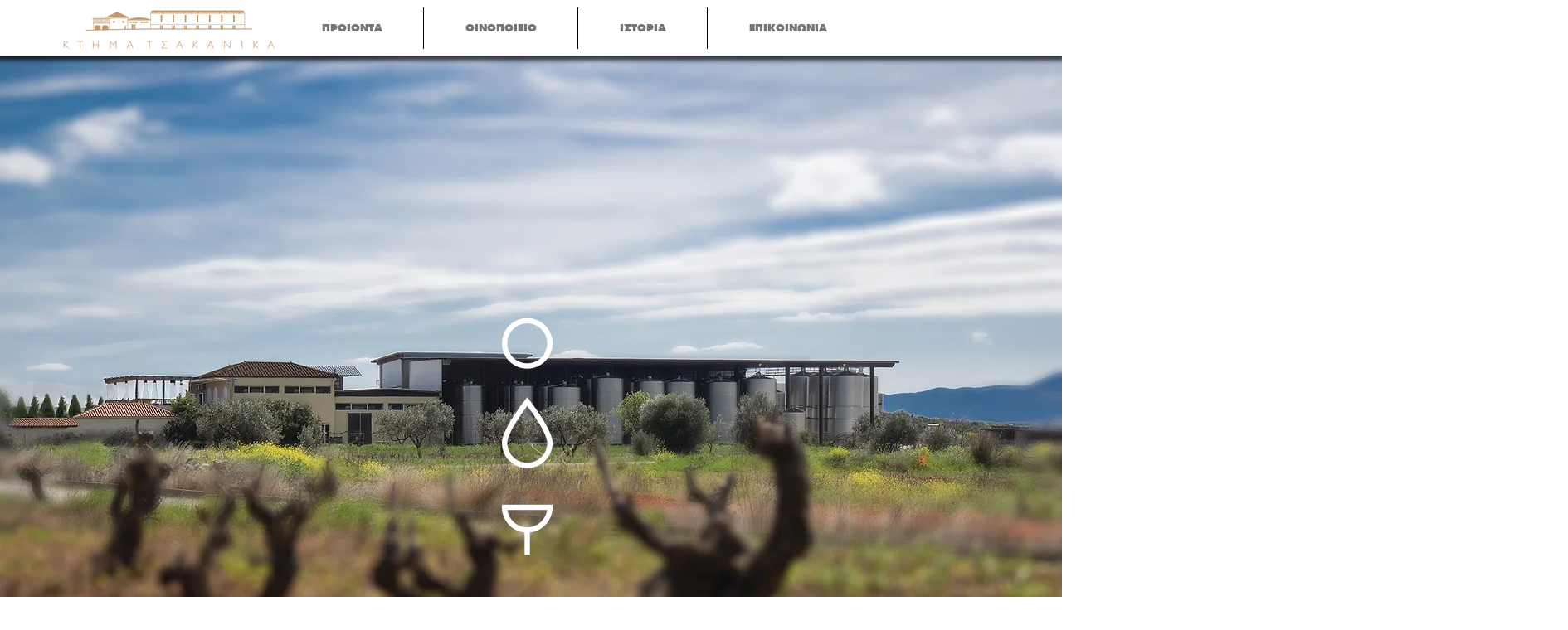

--- FILE ---
content_type: text/html; charset=UTF-8
request_url: https://www.ktimatsakanika.gr/
body_size: 131513
content:
<!DOCTYPE html>
<html lang="el">
<head>
  
  <!-- SEO Tags -->
  <title>ΠΡΟΪΟΝΤΑ | ktimatsakanika</title>
  <link rel="canonical" href="https://www.ktimatsakanika.gr"/>
  <meta property="og:title" content="ΠΡΟΪΟΝΤΑ | ktimatsakanika"/>
  <meta property="og:url" content="https://www.ktimatsakanika.gr"/>
  <meta property="og:site_name" content="ktimatsakanika"/>
  <meta property="og:type" content="website"/>
  <script type="application/ld+json">{"@context":"https://schema.org/","@type":"LocalBusiness","name":"ktima tsakanika","url":"https://www.ktimatsakanika.gr","image":"https://static.wixstatic.com/media/0f2909_27e1d2f6494645f68e9f9fcb9823d3c2~mv2.png","address":{"@type":"PostalAddress","addressCountry":"GR","addressLocality":"Ritsona","postalCode":"341 00"},"telephone":"22210 34850-51"}</script>
  <script type="application/ld+json">{"@context":"https://schema.org/","@type":"WebSite","name":"ktimatsakanika","url":"https://www.ktimatsakanika.gr"}</script>
  <link rel="alternate" href="https://www.ktimatsakanika.gr/" hreflang="x-default"/>
  <link rel="alternate" href="https://www.ktimatsakanika.gr/en" hreflang="en-gb"/>
  <link rel="alternate" href="https://www.ktimatsakanika.gr/" hreflang="el-gr"/>
  <meta name="twitter:card" content="summary_large_image"/>
  <meta name="twitter:title" content="ΠΡΟΪΟΝΤΑ | ktimatsakanika"/>

  
  <meta charset='utf-8'>
  <meta name="viewport" content="width=device-width, initial-scale=1" id="wixDesktopViewport" />
  <meta http-equiv="X-UA-Compatible" content="IE=edge">
  <meta name="generator" content="Wix.com Website Builder"/>

  <link rel="icon" sizes="192x192" href="https://static.wixstatic.com/media/0f2909_c2046398188d43a595b2d92f05bc0c58%7Emv2.png/v1/fill/w_192%2Ch_192%2Clg_1%2Cusm_0.66_1.00_0.01/0f2909_c2046398188d43a595b2d92f05bc0c58%7Emv2.png" type="image/png"/>
  <link rel="shortcut icon" href="https://static.wixstatic.com/media/0f2909_c2046398188d43a595b2d92f05bc0c58%7Emv2.png/v1/fill/w_192%2Ch_192%2Clg_1%2Cusm_0.66_1.00_0.01/0f2909_c2046398188d43a595b2d92f05bc0c58%7Emv2.png" type="image/png"/>
  <link rel="apple-touch-icon" href="https://static.wixstatic.com/media/0f2909_c2046398188d43a595b2d92f05bc0c58%7Emv2.png/v1/fill/w_180%2Ch_180%2Clg_1%2Cusm_0.66_1.00_0.01/0f2909_c2046398188d43a595b2d92f05bc0c58%7Emv2.png" type="image/png"/>

  <!-- Safari Pinned Tab Icon -->
  <!-- <link rel="mask-icon" href="https://static.wixstatic.com/media/0f2909_c2046398188d43a595b2d92f05bc0c58%7Emv2.png/v1/fill/w_192%2Ch_192%2Clg_1%2Cusm_0.66_1.00_0.01/0f2909_c2046398188d43a595b2d92f05bc0c58%7Emv2.png"> -->

  <!-- Original trials -->
  


  <!-- Segmenter Polyfill -->
  <script>
    if (!window.Intl || !window.Intl.Segmenter) {
      (function() {
        var script = document.createElement('script');
        script.src = 'https://static.parastorage.com/unpkg/@formatjs/intl-segmenter@11.7.10/polyfill.iife.js';
        document.head.appendChild(script);
      })();
    }
  </script>

  <!-- Legacy Polyfills -->
  <script nomodule="" src="https://static.parastorage.com/unpkg/core-js-bundle@3.2.1/minified.js"></script>
  <script nomodule="" src="https://static.parastorage.com/unpkg/focus-within-polyfill@5.0.9/dist/focus-within-polyfill.js"></script>

  <!-- Performance API Polyfills -->
  <script>
  (function () {
    var noop = function noop() {};
    if ("performance" in window === false) {
      window.performance = {};
    }
    window.performance.mark = performance.mark || noop;
    window.performance.measure = performance.measure || noop;
    if ("now" in window.performance === false) {
      var nowOffset = Date.now();
      if (performance.timing && performance.timing.navigationStart) {
        nowOffset = performance.timing.navigationStart;
      }
      window.performance.now = function now() {
        return Date.now() - nowOffset;
      };
    }
  })();
  </script>

  <!-- Globals Definitions -->
  <script>
    (function () {
      var now = Date.now()
      window.initialTimestamps = {
        initialTimestamp: now,
        initialRequestTimestamp: Math.round(performance.timeOrigin ? performance.timeOrigin : now - performance.now())
      }

      window.thunderboltTag = "libs-releases-GA-local"
      window.thunderboltVersion = "1.16780.0"
    })();
  </script>

  <!-- Essential Viewer Model -->
  <script type="application/json" id="wix-essential-viewer-model">{"fleetConfig":{"fleetName":"thunderbolt-seo-isolated-renderer","type":"GA","code":0},"mode":{"qa":false,"enableTestApi":false,"debug":false,"ssrIndicator":false,"ssrOnly":false,"siteAssetsFallback":"enable","versionIndicator":false},"componentsLibrariesTopology":[{"artifactId":"editor-elements","namespace":"wixui","url":"https:\/\/static.parastorage.com\/services\/editor-elements\/1.14853.0"},{"artifactId":"editor-elements","namespace":"dsgnsys","url":"https:\/\/static.parastorage.com\/services\/editor-elements\/1.14853.0"}],"siteFeaturesConfigs":{"sessionManager":{"isRunningInDifferentSiteContext":false}},"language":{"userLanguage":"el"},"siteAssets":{"clientTopology":{"mediaRootUrl":"https:\/\/static.wixstatic.com","staticMediaUrl":"https:\/\/static.wixstatic.com\/media","moduleRepoUrl":"https:\/\/static.parastorage.com\/unpkg","fileRepoUrl":"https:\/\/static.parastorage.com\/services","viewerAppsUrl":"https:\/\/viewer-apps.parastorage.com","viewerAssetsUrl":"https:\/\/viewer-assets.parastorage.com","siteAssetsUrl":"https:\/\/siteassets.parastorage.com","pageJsonServerUrls":["https:\/\/pages.parastorage.com","https:\/\/staticorigin.wixstatic.com","https:\/\/www.ktimatsakanika.gr","https:\/\/fallback.wix.com\/wix-html-editor-pages-webapp\/page"],"pathOfTBModulesInFileRepoForFallback":"wix-thunderbolt\/dist\/"}},"siteFeatures":["accessibility","appMonitoring","assetsLoader","businessLogger","captcha","clickHandlerRegistrar","commonConfig","componentsLoader","componentsRegistry","consentPolicy","cookiesManager","cyclicTabbing","domSelectors","environmentWixCodeSdk","environment","locationWixCodeSdk","mpaNavigation","multilingual","navigationManager","navigationPhases","ooi","pages","panorama","renderer","reporter","router","scrollRestoration","seoWixCodeSdk","seo","sessionManager","siteMembersWixCodeSdk","siteMembers","siteScrollBlocker","siteWixCodeSdk","speculationRules","ssrCache","stores","structureApi","thunderboltInitializer","tpaCommons","translations","usedPlatformApis","warmupData","windowMessageRegistrar","windowWixCodeSdk","wixCustomElementComponent","wixEmbedsApi","componentsReact","platform"],"site":{"externalBaseUrl":"https:\/\/www.ktimatsakanika.gr","isSEO":true},"media":{"staticMediaUrl":"https:\/\/static.wixstatic.com\/media","mediaRootUrl":"https:\/\/static.wixstatic.com\/","staticVideoUrl":"https:\/\/video.wixstatic.com\/"},"requestUrl":"https:\/\/www.ktimatsakanika.gr\/","rollout":{"siteAssetsVersionsRollout":false,"isDACRollout":0,"isTBRollout":false},"commonConfig":{"brand":"wix","host":"VIEWER","bsi":"","consentPolicy":{},"consentPolicyHeader":{},"siteRevision":"465","renderingFlow":"NONE","language":"el","locale":"el-gr"},"interactionSampleRatio":0.01,"dynamicModelUrl":"https:\/\/www.ktimatsakanika.gr\/_api\/v2\/dynamicmodel","accessTokensUrl":"https:\/\/www.ktimatsakanika.gr\/_api\/v1\/access-tokens","isExcludedFromSecurityExperiments":false,"experiments":{"specs.thunderbolt.hardenFetchAndXHR":true,"specs.thunderbolt.securityExperiments":true}}</script>
  <script>window.viewerModel = JSON.parse(document.getElementById('wix-essential-viewer-model').textContent)</script>

  <script>
    window.commonConfig = viewerModel.commonConfig
  </script>

  
  <!-- BEGIN handleAccessTokens bundle -->

  <script data-url="https://static.parastorage.com/services/wix-thunderbolt/dist/handleAccessTokens.inline.4f2f9a53.bundle.min.js">(()=>{"use strict";function e(e){let{context:o,property:r,value:n,enumerable:i=!0}=e,c=e.get,l=e.set;if(!r||void 0===n&&!c&&!l)return new Error("property and value are required");let a=o||globalThis,s=a?.[r],u={};if(void 0!==n)u.value=n;else{if(c){let e=t(c);e&&(u.get=e)}if(l){let e=t(l);e&&(u.set=e)}}let p={...u,enumerable:i||!1,configurable:!1};void 0!==n&&(p.writable=!1);try{Object.defineProperty(a,r,p)}catch(e){return e instanceof TypeError?s:e}return s}function t(e,t){return"function"==typeof e?e:!0===e?.async&&"function"==typeof e.func?t?async function(t){return e.func(t)}:async function(){return e.func()}:"function"==typeof e?.func?e.func:void 0}try{e({property:"strictDefine",value:e})}catch{}try{e({property:"defineStrictObject",value:r})}catch{}try{e({property:"defineStrictMethod",value:n})}catch{}var o=["toString","toLocaleString","valueOf","constructor","prototype"];function r(t){let{context:n,property:c,propertiesToExclude:l=[],skipPrototype:a=!1,hardenPrototypePropertiesToExclude:s=[]}=t;if(!c)return new Error("property is required");let u=(n||globalThis)[c],p={},f=i(n,c);u&&("object"==typeof u||"function"==typeof u)&&Reflect.ownKeys(u).forEach(t=>{if(!l.includes(t)&&!o.includes(t)){let o=i(u,t);if(o&&(o.writable||o.configurable)){let{value:r,get:n,set:i,enumerable:c=!1}=o,l={};void 0!==r?l.value=r:n?l.get=n:i&&(l.set=i);try{let o=e({context:u,property:t,...l,enumerable:c});p[t]=o}catch(e){if(!(e instanceof TypeError))throw e;try{p[t]=o.value||o.get||o.set}catch{}}}}});let d={originalObject:u,originalProperties:p};if(!a&&void 0!==u?.prototype){let e=r({context:u,property:"prototype",propertiesToExclude:s,skipPrototype:!0});e instanceof Error||(d.originalPrototype=e?.originalObject,d.originalPrototypeProperties=e?.originalProperties)}return e({context:n,property:c,value:u,enumerable:f?.enumerable}),d}function n(t,o){let r=(o||globalThis)[t],n=i(o||globalThis,t);return r&&n&&(n.writable||n.configurable)?(Object.freeze(r),e({context:globalThis,property:t,value:r})):r}function i(e,t){if(e&&t)try{return Reflect.getOwnPropertyDescriptor(e,t)}catch{return}}function c(e){if("string"!=typeof e)return e;try{return decodeURIComponent(e).toLowerCase().trim()}catch{return e.toLowerCase().trim()}}function l(e,t){let o="";if("string"==typeof e)o=e.split("=")[0]?.trim()||"";else{if(!e||"string"!=typeof e.name)return!1;o=e.name}return t.has(c(o)||"")}function a(e,t){let o;return o="string"==typeof e?e.split(";").map(e=>e.trim()).filter(e=>e.length>0):e||[],o.filter(e=>!l(e,t))}var s=null;function u(){return null===s&&(s=typeof Document>"u"?void 0:Object.getOwnPropertyDescriptor(Document.prototype,"cookie")),s}function p(t,o){if(!globalThis?.cookieStore)return;let r=globalThis.cookieStore.get.bind(globalThis.cookieStore),n=globalThis.cookieStore.getAll.bind(globalThis.cookieStore),i=globalThis.cookieStore.set.bind(globalThis.cookieStore),c=globalThis.cookieStore.delete.bind(globalThis.cookieStore);return e({context:globalThis.CookieStore.prototype,property:"get",value:async function(e){return l(("string"==typeof e?e:e.name)||"",t)?null:r.call(this,e)},enumerable:!0}),e({context:globalThis.CookieStore.prototype,property:"getAll",value:async function(){return a(await n.apply(this,Array.from(arguments)),t)},enumerable:!0}),e({context:globalThis.CookieStore.prototype,property:"set",value:async function(){let e=Array.from(arguments);if(!l(1===e.length?e[0].name:e[0],t))return i.apply(this,e);o&&console.warn(o)},enumerable:!0}),e({context:globalThis.CookieStore.prototype,property:"delete",value:async function(){let e=Array.from(arguments);if(!l(1===e.length?e[0].name:e[0],t))return c.apply(this,e)},enumerable:!0}),e({context:globalThis.cookieStore,property:"prototype",value:globalThis.CookieStore.prototype,enumerable:!1}),e({context:globalThis,property:"cookieStore",value:globalThis.cookieStore,enumerable:!0}),{get:r,getAll:n,set:i,delete:c}}var f=["TextEncoder","TextDecoder","XMLHttpRequestEventTarget","EventTarget","URL","JSON","Reflect","Object","Array","Map","Set","WeakMap","WeakSet","Promise","Symbol","Error"],d=["addEventListener","removeEventListener","dispatchEvent","encodeURI","encodeURIComponent","decodeURI","decodeURIComponent"];const y=(e,t)=>{try{const o=t?t.get.call(document):document.cookie;return o.split(";").map(e=>e.trim()).filter(t=>t?.startsWith(e))[0]?.split("=")[1]}catch(e){return""}},g=(e="",t="",o="/")=>`${e}=; ${t?`domain=${t};`:""} max-age=0; path=${o}; expires=Thu, 01 Jan 1970 00:00:01 GMT`;function m(){(function(){if("undefined"!=typeof window){const e=performance.getEntriesByType("navigation")[0];return"back_forward"===(e?.type||"")}return!1})()&&function(){const{counter:e}=function(){const e=b("getItem");if(e){const[t,o]=e.split("-"),r=o?parseInt(o,10):0;if(r>=3){const e=t?Number(t):0;if(Date.now()-e>6e4)return{counter:0}}return{counter:r}}return{counter:0}}();e<3?(!function(e=1){b("setItem",`${Date.now()}-${e}`)}(e+1),window.location.reload()):console.error("ATS: Max reload attempts reached")}()}function b(e,t){try{return sessionStorage[e]("reload",t||"")}catch(e){console.error("ATS: Error calling sessionStorage:",e)}}const h="client-session-bind",v="sec-fetch-unsupported",{experiments:w}=window.viewerModel,T=[h,"client-binding",v,"svSession","smSession","server-session-bind","wixSession2","wixSession3"].map(e=>e.toLowerCase()),{cookie:S}=function(t,o){let r=new Set(t);return e({context:document,property:"cookie",set:{func:e=>function(e,t,o,r){let n=u(),i=c(t.split(";")[0]||"")||"";[...o].every(e=>!i.startsWith(e.toLowerCase()))&&n?.set?n.set.call(e,t):r&&console.warn(r)}(document,e,r,o)},get:{func:()=>function(e,t){let o=u();if(!o?.get)throw new Error("Cookie descriptor or getter not available");return a(o.get.call(e),t).join("; ")}(document,r)},enumerable:!0}),{cookieStore:p(r,o),cookie:u()}}(T),k="tbReady",x="security_overrideGlobals",{experiments:E,siteFeaturesConfigs:C,accessTokensUrl:P}=window.viewerModel,R=P,M={},O=(()=>{const e=y(h,S);if(w["specs.thunderbolt.browserCacheReload"]){y(v,S)||e?b("removeItem"):m()}return(()=>{const e=g(h),t=g(h,location.hostname);S.set.call(document,e),S.set.call(document,t)})(),e})();O&&(M["client-binding"]=O);const D=fetch;addEventListener(k,function e(t){const{logger:o}=t.detail;try{window.tb.init({fetch:D,fetchHeaders:M})}catch(e){const t=new Error("TB003");o.meter(`${x}_${t.message}`,{paramsOverrides:{errorType:x,eventString:t.message}}),window?.viewerModel?.mode.debug&&console.error(e)}finally{removeEventListener(k,e)}}),E["specs.thunderbolt.hardenFetchAndXHR"]||(window.fetchDynamicModel=()=>C.sessionManager.isRunningInDifferentSiteContext?Promise.resolve({}):fetch(R,{credentials:"same-origin",headers:M}).then(function(e){if(!e.ok)throw new Error(`[${e.status}]${e.statusText}`);return e.json()}),window.dynamicModelPromise=window.fetchDynamicModel())})();
//# sourceMappingURL=https://static.parastorage.com/services/wix-thunderbolt/dist/handleAccessTokens.inline.4f2f9a53.bundle.min.js.map</script>

<!-- END handleAccessTokens bundle -->

<!-- BEGIN overrideGlobals bundle -->

<script data-url="https://static.parastorage.com/services/wix-thunderbolt/dist/overrideGlobals.inline.ec13bfcf.bundle.min.js">(()=>{"use strict";function e(e){let{context:r,property:o,value:n,enumerable:i=!0}=e,c=e.get,a=e.set;if(!o||void 0===n&&!c&&!a)return new Error("property and value are required");let l=r||globalThis,u=l?.[o],s={};if(void 0!==n)s.value=n;else{if(c){let e=t(c);e&&(s.get=e)}if(a){let e=t(a);e&&(s.set=e)}}let p={...s,enumerable:i||!1,configurable:!1};void 0!==n&&(p.writable=!1);try{Object.defineProperty(l,o,p)}catch(e){return e instanceof TypeError?u:e}return u}function t(e,t){return"function"==typeof e?e:!0===e?.async&&"function"==typeof e.func?t?async function(t){return e.func(t)}:async function(){return e.func()}:"function"==typeof e?.func?e.func:void 0}try{e({property:"strictDefine",value:e})}catch{}try{e({property:"defineStrictObject",value:o})}catch{}try{e({property:"defineStrictMethod",value:n})}catch{}var r=["toString","toLocaleString","valueOf","constructor","prototype"];function o(t){let{context:n,property:c,propertiesToExclude:a=[],skipPrototype:l=!1,hardenPrototypePropertiesToExclude:u=[]}=t;if(!c)return new Error("property is required");let s=(n||globalThis)[c],p={},f=i(n,c);s&&("object"==typeof s||"function"==typeof s)&&Reflect.ownKeys(s).forEach(t=>{if(!a.includes(t)&&!r.includes(t)){let r=i(s,t);if(r&&(r.writable||r.configurable)){let{value:o,get:n,set:i,enumerable:c=!1}=r,a={};void 0!==o?a.value=o:n?a.get=n:i&&(a.set=i);try{let r=e({context:s,property:t,...a,enumerable:c});p[t]=r}catch(e){if(!(e instanceof TypeError))throw e;try{p[t]=r.value||r.get||r.set}catch{}}}}});let d={originalObject:s,originalProperties:p};if(!l&&void 0!==s?.prototype){let e=o({context:s,property:"prototype",propertiesToExclude:u,skipPrototype:!0});e instanceof Error||(d.originalPrototype=e?.originalObject,d.originalPrototypeProperties=e?.originalProperties)}return e({context:n,property:c,value:s,enumerable:f?.enumerable}),d}function n(t,r){let o=(r||globalThis)[t],n=i(r||globalThis,t);return o&&n&&(n.writable||n.configurable)?(Object.freeze(o),e({context:globalThis,property:t,value:o})):o}function i(e,t){if(e&&t)try{return Reflect.getOwnPropertyDescriptor(e,t)}catch{return}}function c(e){if("string"!=typeof e)return e;try{return decodeURIComponent(e).toLowerCase().trim()}catch{return e.toLowerCase().trim()}}function a(e,t){return e instanceof Headers?e.forEach((r,o)=>{l(o,t)||e.delete(o)}):Object.keys(e).forEach(r=>{l(r,t)||delete e[r]}),e}function l(e,t){return!t.has(c(e)||"")}function u(e,t){let r=!0,o=function(e){let t,r;if(globalThis.Request&&e instanceof Request)t=e.url;else{if("function"!=typeof e?.toString)throw new Error("Unsupported type for url");t=e.toString()}try{return new URL(t).pathname}catch{return r=t.replace(/#.+/gi,"").split("?").shift(),r.startsWith("/")?r:`/${r}`}}(e),n=c(o);return n&&t.some(e=>n.includes(e))&&(r=!1),r}function s(t,r,o){let n=fetch,i=XMLHttpRequest,c=new Set(r);function s(){let e=new i,r=e.open,n=e.setRequestHeader;return e.open=function(){let n=Array.from(arguments),i=n[1];if(n.length<2||u(i,t))return r.apply(e,n);throw new Error(o||`Request not allowed for path ${i}`)},e.setRequestHeader=function(t,r){l(decodeURIComponent(t),c)&&n.call(e,t,r)},e}return e({property:"fetch",value:function(){let e=function(e,t){return globalThis.Request&&e[0]instanceof Request&&e[0]?.headers?a(e[0].headers,t):e[1]?.headers&&a(e[1].headers,t),e}(arguments,c);return u(arguments[0],t)?n.apply(globalThis,Array.from(e)):new Promise((e,t)=>{t(new Error(o||`Request not allowed for path ${arguments[0]}`))})},enumerable:!0}),e({property:"XMLHttpRequest",value:s,enumerable:!0}),Object.keys(i).forEach(e=>{s[e]=i[e]}),{fetch:n,XMLHttpRequest:i}}var p=["TextEncoder","TextDecoder","XMLHttpRequestEventTarget","EventTarget","URL","JSON","Reflect","Object","Array","Map","Set","WeakMap","WeakSet","Promise","Symbol","Error"],f=["addEventListener","removeEventListener","dispatchEvent","encodeURI","encodeURIComponent","decodeURI","decodeURIComponent"];const d=function(){let t=globalThis.open,r=document.open;function o(e,r,o){let n="string"!=typeof e,i=t.call(window,e,r,o);return n||e&&function(e){return e.startsWith("//")&&/(?:[a-z0-9](?:[a-z0-9-]{0,61}[a-z0-9])?\.)+[a-z0-9][a-z0-9-]{0,61}[a-z0-9]/g.test(`${location.protocol}:${e}`)&&(e=`${location.protocol}${e}`),!e.startsWith("http")||new URL(e).hostname===location.hostname}(e)?{}:i}return e({property:"open",value:o,context:globalThis,enumerable:!0}),e({property:"open",value:function(e,t,n){return e?o(e,t,n):r.call(document,e||"",t||"",n||"")},context:document,enumerable:!0}),{open:t,documentOpen:r}},y=function(){let t=document.createElement,r=Element.prototype.setAttribute,o=Element.prototype.setAttributeNS;return e({property:"createElement",context:document,value:function(n,i){let a=t.call(document,n,i);if("iframe"===c(n)){e({property:"srcdoc",context:a,get:()=>"",set:()=>{console.warn("`srcdoc` is not allowed in iframe elements.")}});let t=function(e,t){"srcdoc"!==e.toLowerCase()?r.call(a,e,t):console.warn("`srcdoc` attribute is not allowed to be set.")},n=function(e,t,r){"srcdoc"!==t.toLowerCase()?o.call(a,e,t,r):console.warn("`srcdoc` attribute is not allowed to be set.")};a.setAttribute=t,a.setAttributeNS=n}return a},enumerable:!0}),{createElement:t,setAttribute:r,setAttributeNS:o}},m=["client-binding"],b=["/_api/v1/access-tokens","/_api/v2/dynamicmodel","/_api/one-app-session-web/v3/businesses"],h=function(){let t=setTimeout,r=setInterval;return o("setTimeout",0,globalThis),o("setInterval",0,globalThis),{setTimeout:t,setInterval:r};function o(t,r,o){let n=o||globalThis,i=n[t];if(!i||"function"!=typeof i)throw new Error(`Function ${t} not found or is not a function`);e({property:t,value:function(){let e=Array.from(arguments);if("string"!=typeof e[r])return i.apply(n,e);console.warn(`Calling ${t} with a String Argument at index ${r} is not allowed`)},context:o,enumerable:!0})}},v=function(){if(navigator&&"serviceWorker"in navigator){let t=navigator.serviceWorker.register;return e({context:navigator.serviceWorker,property:"register",value:function(){console.log("Service worker registration is not allowed")},enumerable:!0}),{register:t}}return{}};performance.mark("overrideGlobals started");const{isExcludedFromSecurityExperiments:g,experiments:w}=window.viewerModel,E=!g&&w["specs.thunderbolt.securityExperiments"];try{d(),E&&y(),w["specs.thunderbolt.hardenFetchAndXHR"]&&E&&s(b,m),v(),(e=>{let t=[],r=[];r=r.concat(["TextEncoder","TextDecoder"]),e&&(r=r.concat(["XMLHttpRequestEventTarget","EventTarget"])),r=r.concat(["URL","JSON"]),e&&(t=t.concat(["addEventListener","removeEventListener"])),t=t.concat(["encodeURI","encodeURIComponent","decodeURI","decodeURIComponent"]),r=r.concat(["String","Number"]),e&&r.push("Object"),r=r.concat(["Reflect"]),t.forEach(e=>{n(e),["addEventListener","removeEventListener"].includes(e)&&n(e,document)}),r.forEach(e=>{o({property:e})})})(E),E&&h()}catch(e){window?.viewerModel?.mode.debug&&console.error(e);const t=new Error("TB006");window.fedops?.reportError(t,"security_overrideGlobals"),window.Sentry?window.Sentry.captureException(t):globalThis.defineStrictProperty("sentryBuffer",[t],window,!1)}performance.mark("overrideGlobals ended")})();
//# sourceMappingURL=https://static.parastorage.com/services/wix-thunderbolt/dist/overrideGlobals.inline.ec13bfcf.bundle.min.js.map</script>

<!-- END overrideGlobals bundle -->


  
  <script>
    window.commonConfig = viewerModel.commonConfig

	
  </script>

  <!-- Initial CSS -->
  <style data-url="https://static.parastorage.com/services/wix-thunderbolt/dist/main.347af09f.min.css">@keyframes slide-horizontal-new{0%{transform:translateX(100%)}}@keyframes slide-horizontal-old{80%{opacity:1}to{opacity:0;transform:translateX(-100%)}}@keyframes slide-vertical-new{0%{transform:translateY(-100%)}}@keyframes slide-vertical-old{80%{opacity:1}to{opacity:0;transform:translateY(100%)}}@keyframes out-in-new{0%{opacity:0}}@keyframes out-in-old{to{opacity:0}}:root:active-view-transition{view-transition-name:none}::view-transition{pointer-events:none}:root:active-view-transition::view-transition-new(page-group),:root:active-view-transition::view-transition-old(page-group){animation-duration:.6s;cursor:wait;pointer-events:all}:root:active-view-transition-type(SlideHorizontal)::view-transition-old(page-group){animation:slide-horizontal-old .6s cubic-bezier(.83,0,.17,1) forwards;mix-blend-mode:normal}:root:active-view-transition-type(SlideHorizontal)::view-transition-new(page-group){animation:slide-horizontal-new .6s cubic-bezier(.83,0,.17,1) backwards;mix-blend-mode:normal}:root:active-view-transition-type(SlideVertical)::view-transition-old(page-group){animation:slide-vertical-old .6s cubic-bezier(.83,0,.17,1) forwards;mix-blend-mode:normal}:root:active-view-transition-type(SlideVertical)::view-transition-new(page-group){animation:slide-vertical-new .6s cubic-bezier(.83,0,.17,1) backwards;mix-blend-mode:normal}:root:active-view-transition-type(OutIn)::view-transition-old(page-group){animation:out-in-old .35s cubic-bezier(.22,1,.36,1) forwards}:root:active-view-transition-type(OutIn)::view-transition-new(page-group){animation:out-in-new .35s cubic-bezier(.64,0,.78,0) .35s backwards}@media(prefers-reduced-motion:reduce){::view-transition-group(*),::view-transition-new(*),::view-transition-old(*){animation:none!important}}body,html{background:transparent;border:0;margin:0;outline:0;padding:0;vertical-align:baseline}body{--scrollbar-width:0px;font-family:Arial,Helvetica,sans-serif;font-size:10px}body,html{height:100%}body{overflow-x:auto;overflow-y:scroll}body:not(.responsive) #site-root{min-width:var(--site-width);width:100%}body:not([data-js-loaded]) [data-hide-prejs]{visibility:hidden}interact-element{display:contents}#SITE_CONTAINER{position:relative}:root{--one-unit:1vw;--section-max-width:9999px;--spx-stopper-max:9999px;--spx-stopper-min:0px;--browser-zoom:1}@supports(-webkit-appearance:none) and (stroke-color:transparent){:root{--safari-sticky-fix:opacity;--experimental-safari-sticky-fix:translateZ(0)}}@supports(container-type:inline-size){:root{--one-unit:1cqw}}[id^=oldHoverBox-]{mix-blend-mode:plus-lighter;transition:opacity .5s ease,visibility .5s ease}[data-mesh-id$=inlineContent-gridContainer]:has(>[id^=oldHoverBox-]){isolation:isolate}</style>
<style data-url="https://static.parastorage.com/services/wix-thunderbolt/dist/main.renderer.9cb0985f.min.css">a,abbr,acronym,address,applet,b,big,blockquote,button,caption,center,cite,code,dd,del,dfn,div,dl,dt,em,fieldset,font,footer,form,h1,h2,h3,h4,h5,h6,header,i,iframe,img,ins,kbd,label,legend,li,nav,object,ol,p,pre,q,s,samp,section,small,span,strike,strong,sub,sup,table,tbody,td,tfoot,th,thead,title,tr,tt,u,ul,var{background:transparent;border:0;margin:0;outline:0;padding:0;vertical-align:baseline}input,select,textarea{box-sizing:border-box;font-family:Helvetica,Arial,sans-serif}ol,ul{list-style:none}blockquote,q{quotes:none}ins{text-decoration:none}del{text-decoration:line-through}table{border-collapse:collapse;border-spacing:0}a{cursor:pointer;text-decoration:none}.testStyles{overflow-y:hidden}.reset-button{-webkit-appearance:none;background:none;border:0;color:inherit;font:inherit;line-height:normal;outline:0;overflow:visible;padding:0;-webkit-user-select:none;-moz-user-select:none;-ms-user-select:none}:focus{outline:none}body.device-mobile-optimized:not(.disable-site-overflow){overflow-x:hidden;overflow-y:scroll}body.device-mobile-optimized:not(.responsive) #SITE_CONTAINER{margin-left:auto;margin-right:auto;overflow-x:visible;position:relative;width:320px}body.device-mobile-optimized:not(.responsive):not(.blockSiteScrolling) #SITE_CONTAINER{margin-top:0}body.device-mobile-optimized>*{max-width:100%!important}body.device-mobile-optimized #site-root{overflow-x:hidden;overflow-y:hidden}@supports(overflow:clip){body.device-mobile-optimized #site-root{overflow-x:clip;overflow-y:clip}}body.device-mobile-non-optimized #SITE_CONTAINER #site-root{overflow-x:clip;overflow-y:clip}body.device-mobile-non-optimized.fullScreenMode{background-color:#5f6360}body.device-mobile-non-optimized.fullScreenMode #MOBILE_ACTIONS_MENU,body.device-mobile-non-optimized.fullScreenMode #SITE_BACKGROUND,body.device-mobile-non-optimized.fullScreenMode #site-root,body.fullScreenMode #WIX_ADS{visibility:hidden}body.fullScreenMode{overflow-x:hidden!important;overflow-y:hidden!important}body.fullScreenMode.device-mobile-optimized #TINY_MENU{opacity:0;pointer-events:none}body.fullScreenMode-scrollable.device-mobile-optimized{overflow-x:hidden!important;overflow-y:auto!important}body.fullScreenMode-scrollable.device-mobile-optimized #masterPage,body.fullScreenMode-scrollable.device-mobile-optimized #site-root{overflow-x:hidden!important;overflow-y:hidden!important}body.fullScreenMode-scrollable.device-mobile-optimized #SITE_BACKGROUND,body.fullScreenMode-scrollable.device-mobile-optimized #masterPage{height:auto!important}body.fullScreenMode-scrollable.device-mobile-optimized #masterPage.mesh-layout{height:0!important}body.blockSiteScrolling,body.siteScrollingBlocked{position:fixed;width:100%}body.blockSiteScrolling #SITE_CONTAINER{margin-top:calc(var(--blocked-site-scroll-margin-top)*-1)}#site-root{margin:0 auto;min-height:100%;position:relative;top:var(--wix-ads-height)}#site-root img:not([src]){visibility:hidden}#site-root svg img:not([src]){visibility:visible}.auto-generated-link{color:inherit}#SCROLL_TO_BOTTOM,#SCROLL_TO_TOP{height:0}.has-click-trigger{cursor:pointer}.fullScreenOverlay{bottom:0;display:flex;justify-content:center;left:0;overflow-y:hidden;position:fixed;right:0;top:-60px;z-index:1005}.fullScreenOverlay>.fullScreenOverlayContent{bottom:0;left:0;margin:0 auto;overflow:hidden;position:absolute;right:0;top:60px;transform:translateZ(0)}[data-mesh-id$=centeredContent],[data-mesh-id$=form],[data-mesh-id$=inlineContent]{pointer-events:none;position:relative}[data-mesh-id$=-gridWrapper],[data-mesh-id$=-rotated-wrapper]{pointer-events:none}[data-mesh-id$=-gridContainer]>*,[data-mesh-id$=-rotated-wrapper]>*,[data-mesh-id$=inlineContent]>:not([data-mesh-id$=-gridContainer]){pointer-events:auto}.device-mobile-optimized #masterPage.mesh-layout #SOSP_CONTAINER_CUSTOM_ID{grid-area:2/1/3/2;-ms-grid-row:2;position:relative}#masterPage.mesh-layout{-ms-grid-rows:max-content max-content min-content max-content;-ms-grid-columns:100%;align-items:start;display:-ms-grid;display:grid;grid-template-columns:100%;grid-template-rows:max-content max-content min-content max-content;justify-content:stretch}#masterPage.mesh-layout #PAGES_CONTAINER,#masterPage.mesh-layout #SITE_FOOTER-placeholder,#masterPage.mesh-layout #SITE_FOOTER_WRAPPER,#masterPage.mesh-layout #SITE_HEADER-placeholder,#masterPage.mesh-layout #SITE_HEADER_WRAPPER,#masterPage.mesh-layout #SOSP_CONTAINER_CUSTOM_ID[data-state~=mobileView],#masterPage.mesh-layout #soapAfterPagesContainer,#masterPage.mesh-layout #soapBeforePagesContainer{-ms-grid-row-align:start;-ms-grid-column-align:start;-ms-grid-column:1}#masterPage.mesh-layout #SITE_HEADER-placeholder,#masterPage.mesh-layout #SITE_HEADER_WRAPPER{grid-area:1/1/2/2;-ms-grid-row:1}#masterPage.mesh-layout #PAGES_CONTAINER,#masterPage.mesh-layout #soapAfterPagesContainer,#masterPage.mesh-layout #soapBeforePagesContainer{grid-area:3/1/4/2;-ms-grid-row:3}#masterPage.mesh-layout #soapAfterPagesContainer,#masterPage.mesh-layout #soapBeforePagesContainer{width:100%}#masterPage.mesh-layout #PAGES_CONTAINER{align-self:stretch}#masterPage.mesh-layout main#PAGES_CONTAINER{display:block}#masterPage.mesh-layout #SITE_FOOTER-placeholder,#masterPage.mesh-layout #SITE_FOOTER_WRAPPER{grid-area:4/1/5/2;-ms-grid-row:4}#masterPage.mesh-layout #SITE_PAGES,#masterPage.mesh-layout [data-mesh-id=PAGES_CONTAINERcenteredContent],#masterPage.mesh-layout [data-mesh-id=PAGES_CONTAINERinlineContent]{height:100%}#masterPage.mesh-layout.desktop>*{width:100%}#masterPage.mesh-layout #PAGES_CONTAINER,#masterPage.mesh-layout #SITE_FOOTER,#masterPage.mesh-layout #SITE_FOOTER_WRAPPER,#masterPage.mesh-layout #SITE_HEADER,#masterPage.mesh-layout #SITE_HEADER_WRAPPER,#masterPage.mesh-layout #SITE_PAGES,#masterPage.mesh-layout #masterPageinlineContent{position:relative}#masterPage.mesh-layout #SITE_HEADER{grid-area:1/1/2/2}#masterPage.mesh-layout #SITE_FOOTER{grid-area:4/1/5/2}#masterPage.mesh-layout.overflow-x-clip #SITE_FOOTER,#masterPage.mesh-layout.overflow-x-clip #SITE_HEADER{overflow-x:clip}[data-z-counter]{z-index:0}[data-z-counter="0"]{z-index:auto}.wixSiteProperties{-webkit-font-smoothing:antialiased;-moz-osx-font-smoothing:grayscale}:root{--wst-button-color-fill-primary:rgb(var(--color_48));--wst-button-color-border-primary:rgb(var(--color_49));--wst-button-color-text-primary:rgb(var(--color_50));--wst-button-color-fill-primary-hover:rgb(var(--color_51));--wst-button-color-border-primary-hover:rgb(var(--color_52));--wst-button-color-text-primary-hover:rgb(var(--color_53));--wst-button-color-fill-primary-disabled:rgb(var(--color_54));--wst-button-color-border-primary-disabled:rgb(var(--color_55));--wst-button-color-text-primary-disabled:rgb(var(--color_56));--wst-button-color-fill-secondary:rgb(var(--color_57));--wst-button-color-border-secondary:rgb(var(--color_58));--wst-button-color-text-secondary:rgb(var(--color_59));--wst-button-color-fill-secondary-hover:rgb(var(--color_60));--wst-button-color-border-secondary-hover:rgb(var(--color_61));--wst-button-color-text-secondary-hover:rgb(var(--color_62));--wst-button-color-fill-secondary-disabled:rgb(var(--color_63));--wst-button-color-border-secondary-disabled:rgb(var(--color_64));--wst-button-color-text-secondary-disabled:rgb(var(--color_65));--wst-color-fill-base-1:rgb(var(--color_36));--wst-color-fill-base-2:rgb(var(--color_37));--wst-color-fill-base-shade-1:rgb(var(--color_38));--wst-color-fill-base-shade-2:rgb(var(--color_39));--wst-color-fill-base-shade-3:rgb(var(--color_40));--wst-color-fill-accent-1:rgb(var(--color_41));--wst-color-fill-accent-2:rgb(var(--color_42));--wst-color-fill-accent-3:rgb(var(--color_43));--wst-color-fill-accent-4:rgb(var(--color_44));--wst-color-fill-background-primary:rgb(var(--color_11));--wst-color-fill-background-secondary:rgb(var(--color_12));--wst-color-text-primary:rgb(var(--color_15));--wst-color-text-secondary:rgb(var(--color_14));--wst-color-action:rgb(var(--color_18));--wst-color-disabled:rgb(var(--color_39));--wst-color-title:rgb(var(--color_45));--wst-color-subtitle:rgb(var(--color_46));--wst-color-line:rgb(var(--color_47));--wst-font-style-h2:var(--font_2);--wst-font-style-h3:var(--font_3);--wst-font-style-h4:var(--font_4);--wst-font-style-h5:var(--font_5);--wst-font-style-h6:var(--font_6);--wst-font-style-body-large:var(--font_7);--wst-font-style-body-medium:var(--font_8);--wst-font-style-body-small:var(--font_9);--wst-font-style-body-x-small:var(--font_10);--wst-color-custom-1:rgb(var(--color_13));--wst-color-custom-2:rgb(var(--color_16));--wst-color-custom-3:rgb(var(--color_17));--wst-color-custom-4:rgb(var(--color_19));--wst-color-custom-5:rgb(var(--color_20));--wst-color-custom-6:rgb(var(--color_21));--wst-color-custom-7:rgb(var(--color_22));--wst-color-custom-8:rgb(var(--color_23));--wst-color-custom-9:rgb(var(--color_24));--wst-color-custom-10:rgb(var(--color_25));--wst-color-custom-11:rgb(var(--color_26));--wst-color-custom-12:rgb(var(--color_27));--wst-color-custom-13:rgb(var(--color_28));--wst-color-custom-14:rgb(var(--color_29));--wst-color-custom-15:rgb(var(--color_30));--wst-color-custom-16:rgb(var(--color_31));--wst-color-custom-17:rgb(var(--color_32));--wst-color-custom-18:rgb(var(--color_33));--wst-color-custom-19:rgb(var(--color_34));--wst-color-custom-20:rgb(var(--color_35))}.wix-presets-wrapper{display:contents}</style>

  <meta name="format-detection" content="telephone=no">
  <meta name="skype_toolbar" content="skype_toolbar_parser_compatible">
  
  

  

  

  <!-- head performance data start -->
  
  <!-- head performance data end -->
  

    


    
<style data-href="https://static.parastorage.com/services/editor-elements-library/dist/thunderbolt/rb_wixui.thunderbolt_bootstrap-classic.72e6a2a3.min.css">.PlZyDq{touch-action:manipulation}.uDW_Qe{align-items:center;box-sizing:border-box;display:flex;justify-content:var(--label-align);min-width:100%;text-align:initial;width:-moz-max-content;width:max-content}.uDW_Qe:before{max-width:var(--margin-start,0)}.uDW_Qe:after,.uDW_Qe:before{align-self:stretch;content:"";flex-grow:1}.uDW_Qe:after{max-width:var(--margin-end,0)}.FubTgk{height:100%}.FubTgk .uDW_Qe{border-radius:var(--corvid-border-radius,var(--rd,0));bottom:0;box-shadow:var(--shd,0 1px 4px rgba(0,0,0,.6));left:0;position:absolute;right:0;top:0;transition:var(--trans1,border-color .4s ease 0s,background-color .4s ease 0s)}.FubTgk .uDW_Qe:link,.FubTgk .uDW_Qe:visited{border-color:transparent}.FubTgk .l7_2fn{color:var(--corvid-color,rgb(var(--txt,var(--color_15,color_15))));font:var(--fnt,var(--font_5));margin:0;position:relative;transition:var(--trans2,color .4s ease 0s);white-space:nowrap}.FubTgk[aria-disabled=false] .uDW_Qe{background-color:var(--corvid-background-color,rgba(var(--bg,var(--color_17,color_17)),var(--alpha-bg,1)));border:solid var(--corvid-border-color,rgba(var(--brd,var(--color_15,color_15)),var(--alpha-brd,1))) var(--corvid-border-width,var(--brw,0));cursor:pointer!important}:host(.device-mobile-optimized) .FubTgk[aria-disabled=false]:active .uDW_Qe,body.device-mobile-optimized .FubTgk[aria-disabled=false]:active .uDW_Qe{background-color:var(--corvid-hover-background-color,rgba(var(--bgh,var(--color_18,color_18)),var(--alpha-bgh,1)));border-color:var(--corvid-hover-border-color,rgba(var(--brdh,var(--color_15,color_15)),var(--alpha-brdh,1)))}:host(.device-mobile-optimized) .FubTgk[aria-disabled=false]:active .l7_2fn,body.device-mobile-optimized .FubTgk[aria-disabled=false]:active .l7_2fn{color:var(--corvid-hover-color,rgb(var(--txth,var(--color_15,color_15))))}:host(:not(.device-mobile-optimized)) .FubTgk[aria-disabled=false]:hover .uDW_Qe,body:not(.device-mobile-optimized) .FubTgk[aria-disabled=false]:hover .uDW_Qe{background-color:var(--corvid-hover-background-color,rgba(var(--bgh,var(--color_18,color_18)),var(--alpha-bgh,1)));border-color:var(--corvid-hover-border-color,rgba(var(--brdh,var(--color_15,color_15)),var(--alpha-brdh,1)))}:host(:not(.device-mobile-optimized)) .FubTgk[aria-disabled=false]:hover .l7_2fn,body:not(.device-mobile-optimized) .FubTgk[aria-disabled=false]:hover .l7_2fn{color:var(--corvid-hover-color,rgb(var(--txth,var(--color_15,color_15))))}.FubTgk[aria-disabled=true] .uDW_Qe{background-color:var(--corvid-disabled-background-color,rgba(var(--bgd,204,204,204),var(--alpha-bgd,1)));border-color:var(--corvid-disabled-border-color,rgba(var(--brdd,204,204,204),var(--alpha-brdd,1)));border-style:solid;border-width:var(--corvid-border-width,var(--brw,0))}.FubTgk[aria-disabled=true] .l7_2fn{color:var(--corvid-disabled-color,rgb(var(--txtd,255,255,255)))}.uUxqWY{align-items:center;box-sizing:border-box;display:flex;justify-content:var(--label-align);min-width:100%;text-align:initial;width:-moz-max-content;width:max-content}.uUxqWY:before{max-width:var(--margin-start,0)}.uUxqWY:after,.uUxqWY:before{align-self:stretch;content:"";flex-grow:1}.uUxqWY:after{max-width:var(--margin-end,0)}.Vq4wYb[aria-disabled=false] .uUxqWY{cursor:pointer}:host(.device-mobile-optimized) .Vq4wYb[aria-disabled=false]:active .wJVzSK,body.device-mobile-optimized .Vq4wYb[aria-disabled=false]:active .wJVzSK{color:var(--corvid-hover-color,rgb(var(--txth,var(--color_15,color_15))));transition:var(--trans,color .4s ease 0s)}:host(:not(.device-mobile-optimized)) .Vq4wYb[aria-disabled=false]:hover .wJVzSK,body:not(.device-mobile-optimized) .Vq4wYb[aria-disabled=false]:hover .wJVzSK{color:var(--corvid-hover-color,rgb(var(--txth,var(--color_15,color_15))));transition:var(--trans,color .4s ease 0s)}.Vq4wYb .uUxqWY{bottom:0;left:0;position:absolute;right:0;top:0}.Vq4wYb .wJVzSK{color:var(--corvid-color,rgb(var(--txt,var(--color_15,color_15))));font:var(--fnt,var(--font_5));transition:var(--trans,color .4s ease 0s);white-space:nowrap}.Vq4wYb[aria-disabled=true] .wJVzSK{color:var(--corvid-disabled-color,rgb(var(--txtd,255,255,255)))}:host(:not(.device-mobile-optimized)) .CohWsy,body:not(.device-mobile-optimized) .CohWsy{display:flex}:host(:not(.device-mobile-optimized)) .V5AUxf,body:not(.device-mobile-optimized) .V5AUxf{-moz-column-gap:var(--margin);column-gap:var(--margin);direction:var(--direction);display:flex;margin:0 auto;position:relative;width:calc(100% - var(--padding)*2)}:host(:not(.device-mobile-optimized)) .V5AUxf>*,body:not(.device-mobile-optimized) .V5AUxf>*{direction:ltr;flex:var(--column-flex) 1 0%;left:0;margin-bottom:var(--padding);margin-top:var(--padding);min-width:0;position:relative;top:0}:host(.device-mobile-optimized) .V5AUxf,body.device-mobile-optimized .V5AUxf{display:block;padding-bottom:var(--padding-y);padding-left:var(--padding-x,0);padding-right:var(--padding-x,0);padding-top:var(--padding-y);position:relative}:host(.device-mobile-optimized) .V5AUxf>*,body.device-mobile-optimized .V5AUxf>*{margin-bottom:var(--margin);position:relative}:host(.device-mobile-optimized) .V5AUxf>:first-child,body.device-mobile-optimized .V5AUxf>:first-child{margin-top:var(--firstChildMarginTop,0)}:host(.device-mobile-optimized) .V5AUxf>:last-child,body.device-mobile-optimized .V5AUxf>:last-child{margin-bottom:var(--lastChildMarginBottom)}.LIhNy3{backface-visibility:hidden}.jhxvbR,.mtrorN{display:block;height:100%;width:100%}.jhxvbR img{max-width:var(--wix-img-max-width,100%)}.jhxvbR[data-animate-blur] img{filter:blur(9px);transition:filter .8s ease-in}.jhxvbR[data-animate-blur] img[data-load-done]{filter:none}.if7Vw2{height:100%;left:0;-webkit-mask-image:var(--mask-image,none);mask-image:var(--mask-image,none);-webkit-mask-position:var(--mask-position,0);mask-position:var(--mask-position,0);-webkit-mask-repeat:var(--mask-repeat,no-repeat);mask-repeat:var(--mask-repeat,no-repeat);-webkit-mask-size:var(--mask-size,100%);mask-size:var(--mask-size,100%);overflow:hidden;pointer-events:var(--fill-layer-background-media-pointer-events);position:absolute;top:0;width:100%}.if7Vw2.f0uTJH{clip:rect(0,auto,auto,0)}.if7Vw2 .i1tH8h{height:100%;position:absolute;top:0;width:100%}.if7Vw2 .DXi4PB{height:var(--fill-layer-image-height,100%);opacity:var(--fill-layer-image-opacity)}.if7Vw2 .DXi4PB img{height:100%;width:100%}@supports(-webkit-hyphens:none){.if7Vw2.f0uTJH{clip:auto;-webkit-clip-path:inset(0)}}.wG8dni{height:100%}.tcElKx{background-color:var(--bg-overlay-color);background-image:var(--bg-gradient);transition:var(--inherit-transition)}.ImALHf,.Ybjs9b{opacity:var(--fill-layer-video-opacity)}.UWmm3w{bottom:var(--media-padding-bottom);height:var(--media-padding-height);position:absolute;top:var(--media-padding-top);width:100%}.Yjj1af{transform:scale(var(--scale,1));transition:var(--transform-duration,transform 0s)}.ImALHf{height:100%;position:relative;width:100%}.KCM6zk{opacity:var(--fill-layer-video-opacity,var(--fill-layer-image-opacity,1))}.KCM6zk .DXi4PB,.KCM6zk .ImALHf,.KCM6zk .Ybjs9b{opacity:1}._uqPqy{clip-path:var(--fill-layer-clip)}._uqPqy,.eKyYhK{position:absolute;top:0}._uqPqy,.eKyYhK,.x0mqQS img{height:100%;width:100%}.pnCr6P{opacity:0}.blf7sp,.pnCr6P{position:absolute;top:0}.blf7sp{height:0;left:0;overflow:hidden;width:0}.rWP3Gv{left:0;pointer-events:var(--fill-layer-background-media-pointer-events);position:var(--fill-layer-background-media-position)}.Tr4n3d,.rWP3Gv,.wRqk6s{height:100%;top:0;width:100%}.wRqk6s{position:absolute}.Tr4n3d{background-color:var(--fill-layer-background-overlay-color);opacity:var(--fill-layer-background-overlay-blend-opacity-fallback,1);position:var(--fill-layer-background-overlay-position);transform:var(--fill-layer-background-overlay-transform)}@supports(mix-blend-mode:overlay){.Tr4n3d{mix-blend-mode:var(--fill-layer-background-overlay-blend-mode);opacity:var(--fill-layer-background-overlay-blend-opacity,1)}}.VXAmO2{--divider-pin-height__:min(1,calc(var(--divider-layers-pin-factor__) + 1));--divider-pin-layer-height__:var( --divider-layers-pin-factor__ );--divider-pin-border__:min(1,calc(var(--divider-layers-pin-factor__) / -1 + 1));height:calc(var(--divider-height__) + var(--divider-pin-height__)*var(--divider-layers-size__)*var(--divider-layers-y__))}.VXAmO2,.VXAmO2 .dy3w_9{left:0;position:absolute;width:100%}.VXAmO2 .dy3w_9{--divider-layer-i__:var(--divider-layer-i,0);background-position:left calc(50% + var(--divider-offset-x__) + var(--divider-layers-x__)*var(--divider-layer-i__)) bottom;background-repeat:repeat-x;border-bottom-style:solid;border-bottom-width:calc(var(--divider-pin-border__)*var(--divider-layer-i__)*var(--divider-layers-y__));height:calc(var(--divider-height__) + var(--divider-pin-layer-height__)*var(--divider-layer-i__)*var(--divider-layers-y__));opacity:calc(1 - var(--divider-layer-i__)/(var(--divider-layer-i__) + 1))}.UORcXs{--divider-height__:var(--divider-top-height,auto);--divider-offset-x__:var(--divider-top-offset-x,0px);--divider-layers-size__:var(--divider-top-layers-size,0);--divider-layers-y__:var(--divider-top-layers-y,0px);--divider-layers-x__:var(--divider-top-layers-x,0px);--divider-layers-pin-factor__:var(--divider-top-layers-pin-factor,0);border-top:var(--divider-top-padding,0) solid var(--divider-top-color,currentColor);opacity:var(--divider-top-opacity,1);top:0;transform:var(--divider-top-flip,scaleY(-1))}.UORcXs .dy3w_9{background-image:var(--divider-top-image,none);background-size:var(--divider-top-size,contain);border-color:var(--divider-top-color,currentColor);bottom:0;filter:var(--divider-top-filter,none)}.UORcXs .dy3w_9[data-divider-layer="1"]{display:var(--divider-top-layer-1-display,block)}.UORcXs .dy3w_9[data-divider-layer="2"]{display:var(--divider-top-layer-2-display,block)}.UORcXs .dy3w_9[data-divider-layer="3"]{display:var(--divider-top-layer-3-display,block)}.Io4VUz{--divider-height__:var(--divider-bottom-height,auto);--divider-offset-x__:var(--divider-bottom-offset-x,0px);--divider-layers-size__:var(--divider-bottom-layers-size,0);--divider-layers-y__:var(--divider-bottom-layers-y,0px);--divider-layers-x__:var(--divider-bottom-layers-x,0px);--divider-layers-pin-factor__:var(--divider-bottom-layers-pin-factor,0);border-bottom:var(--divider-bottom-padding,0) solid var(--divider-bottom-color,currentColor);bottom:0;opacity:var(--divider-bottom-opacity,1);transform:var(--divider-bottom-flip,none)}.Io4VUz .dy3w_9{background-image:var(--divider-bottom-image,none);background-size:var(--divider-bottom-size,contain);border-color:var(--divider-bottom-color,currentColor);bottom:0;filter:var(--divider-bottom-filter,none)}.Io4VUz .dy3w_9[data-divider-layer="1"]{display:var(--divider-bottom-layer-1-display,block)}.Io4VUz .dy3w_9[data-divider-layer="2"]{display:var(--divider-bottom-layer-2-display,block)}.Io4VUz .dy3w_9[data-divider-layer="3"]{display:var(--divider-bottom-layer-3-display,block)}.YzqVVZ{overflow:visible;position:relative}.mwF7X1{backface-visibility:hidden}.YGilLk{cursor:pointer}.Tj01hh{display:block}.MW5IWV,.Tj01hh{height:100%;width:100%}.MW5IWV{left:0;-webkit-mask-image:var(--mask-image,none);mask-image:var(--mask-image,none);-webkit-mask-position:var(--mask-position,0);mask-position:var(--mask-position,0);-webkit-mask-repeat:var(--mask-repeat,no-repeat);mask-repeat:var(--mask-repeat,no-repeat);-webkit-mask-size:var(--mask-size,100%);mask-size:var(--mask-size,100%);overflow:hidden;pointer-events:var(--fill-layer-background-media-pointer-events);position:absolute;top:0}.MW5IWV.N3eg0s{clip:rect(0,auto,auto,0)}.MW5IWV .Kv1aVt{height:100%;position:absolute;top:0;width:100%}.MW5IWV .dLPlxY{height:var(--fill-layer-image-height,100%);opacity:var(--fill-layer-image-opacity)}.MW5IWV .dLPlxY img{height:100%;width:100%}@supports(-webkit-hyphens:none){.MW5IWV.N3eg0s{clip:auto;-webkit-clip-path:inset(0)}}.VgO9Yg{height:100%}.LWbAav{background-color:var(--bg-overlay-color);background-image:var(--bg-gradient);transition:var(--inherit-transition)}.K_YxMd,.yK6aSC{opacity:var(--fill-layer-video-opacity)}.NGjcJN{bottom:var(--media-padding-bottom);height:var(--media-padding-height);position:absolute;top:var(--media-padding-top);width:100%}.mNGsUM{transform:scale(var(--scale,1));transition:var(--transform-duration,transform 0s)}.K_YxMd{height:100%;position:relative;width:100%}wix-media-canvas{display:block;height:100%}.I8xA4L{opacity:var(--fill-layer-video-opacity,var(--fill-layer-image-opacity,1))}.I8xA4L .K_YxMd,.I8xA4L .dLPlxY,.I8xA4L .yK6aSC{opacity:1}.bX9O_S{clip-path:var(--fill-layer-clip)}.Z_wCwr,.bX9O_S{position:absolute;top:0}.Jxk_UL img,.Z_wCwr,.bX9O_S{height:100%;width:100%}.K8MSra{opacity:0}.K8MSra,.YTb3b4{position:absolute;top:0}.YTb3b4{height:0;left:0;overflow:hidden;width:0}.SUz0WK{left:0;pointer-events:var(--fill-layer-background-media-pointer-events);position:var(--fill-layer-background-media-position)}.FNxOn5,.SUz0WK,.m4khSP{height:100%;top:0;width:100%}.FNxOn5{position:absolute}.m4khSP{background-color:var(--fill-layer-background-overlay-color);opacity:var(--fill-layer-background-overlay-blend-opacity-fallback,1);position:var(--fill-layer-background-overlay-position);transform:var(--fill-layer-background-overlay-transform)}@supports(mix-blend-mode:overlay){.m4khSP{mix-blend-mode:var(--fill-layer-background-overlay-blend-mode);opacity:var(--fill-layer-background-overlay-blend-opacity,1)}}._C0cVf{bottom:0;left:0;position:absolute;right:0;top:0;width:100%}.hFwGTD{transform:translateY(-100%);transition:.2s ease-in}.IQgXoP{transition:.2s}.Nr3Nid{opacity:0;transition:.2s ease-in}.Nr3Nid.l4oO6c{z-index:-1!important}.iQuoC4{opacity:1;transition:.2s}.CJF7A2{height:auto}.CJF7A2,.U4Bvut{position:relative;width:100%}:host(:not(.device-mobile-optimized)) .G5K6X8,body:not(.device-mobile-optimized) .G5K6X8{margin-left:calc((100% - var(--site-width))/2);width:var(--site-width)}.xU8fqS[data-focuscycled=active]{outline:1px solid transparent}.xU8fqS[data-focuscycled=active]:not(:focus-within){outline:2px solid transparent;transition:outline .01s ease}.xU8fqS ._4XcTfy{background-color:var(--screenwidth-corvid-background-color,rgba(var(--bg,var(--color_11,color_11)),var(--alpha-bg,1)));border-bottom:var(--brwb,0) solid var(--screenwidth-corvid-border-color,rgba(var(--brd,var(--color_15,color_15)),var(--alpha-brd,1)));border-top:var(--brwt,0) solid var(--screenwidth-corvid-border-color,rgba(var(--brd,var(--color_15,color_15)),var(--alpha-brd,1)));bottom:0;box-shadow:var(--shd,0 0 5px rgba(0,0,0,.7));left:0;position:absolute;right:0;top:0}.xU8fqS .gUbusX{background-color:rgba(var(--bgctr,var(--color_11,color_11)),var(--alpha-bgctr,1));border-radius:var(--rd,0);bottom:var(--brwb,0);top:var(--brwt,0)}.xU8fqS .G5K6X8,.xU8fqS .gUbusX{left:0;position:absolute;right:0}.xU8fqS .G5K6X8{bottom:0;top:0}:host(.device-mobile-optimized) .xU8fqS .G5K6X8,body.device-mobile-optimized .xU8fqS .G5K6X8{left:10px;right:10px}.SPY_vo{pointer-events:none}.BmZ5pC{min-height:calc(100vh - var(--wix-ads-height));min-width:var(--site-width);position:var(--bg-position);top:var(--wix-ads-height)}.BmZ5pC,.nTOEE9{height:100%;width:100%}.nTOEE9{overflow:hidden;position:relative}.nTOEE9.sqUyGm:hover{cursor:url([data-uri]),auto}.nTOEE9.C_JY0G:hover{cursor:url([data-uri]),auto}.RZQnmg{background-color:rgb(var(--color_11));border-radius:50%;bottom:12px;height:40px;opacity:0;pointer-events:none;position:absolute;right:12px;width:40px}.RZQnmg path{fill:rgb(var(--color_15))}.RZQnmg:focus{cursor:auto;opacity:1;pointer-events:auto}.rYiAuL{cursor:pointer}.gSXewE{height:0;left:0;overflow:hidden;top:0;width:0}.OJQ_3L,.gSXewE{position:absolute}.OJQ_3L{background-color:rgb(var(--color_11));border-radius:300px;bottom:0;cursor:pointer;height:40px;margin:16px 16px;opacity:0;pointer-events:none;right:0;width:40px}.OJQ_3L path{fill:rgb(var(--color_12))}.OJQ_3L:focus{cursor:auto;opacity:1;pointer-events:auto}.j7pOnl{box-sizing:border-box;height:100%;width:100%}.BI8PVQ{min-height:var(--image-min-height);min-width:var(--image-min-width)}.BI8PVQ img,img.BI8PVQ{filter:var(--filter-effect-svg-url);-webkit-mask-image:var(--mask-image,none);mask-image:var(--mask-image,none);-webkit-mask-position:var(--mask-position,0);mask-position:var(--mask-position,0);-webkit-mask-repeat:var(--mask-repeat,no-repeat);mask-repeat:var(--mask-repeat,no-repeat);-webkit-mask-size:var(--mask-size,100% 100%);mask-size:var(--mask-size,100% 100%);-o-object-position:var(--object-position);object-position:var(--object-position)}.MazNVa{left:var(--left,auto);position:var(--position-fixed,static);top:var(--top,auto);z-index:var(--z-index,auto)}.MazNVa .BI8PVQ img{box-shadow:0 0 0 #000;position:static;-webkit-user-select:none;-moz-user-select:none;-ms-user-select:none;user-select:none}.MazNVa .j7pOnl{display:block;overflow:hidden}.MazNVa .BI8PVQ{overflow:hidden}.c7cMWz{bottom:0;left:0;position:absolute;right:0;top:0}.FVGvCX{height:auto;position:relative;width:100%}body:not(.responsive) .zK7MhX{align-self:start;grid-area:1/1/1/1;height:100%;justify-self:stretch;left:0;position:relative}:host(:not(.device-mobile-optimized)) .c7cMWz,body:not(.device-mobile-optimized) .c7cMWz{margin-left:calc((100% - var(--site-width))/2);width:var(--site-width)}.fEm0Bo .c7cMWz{background-color:rgba(var(--bg,var(--color_11,color_11)),var(--alpha-bg,1));overflow:hidden}:host(.device-mobile-optimized) .c7cMWz,body.device-mobile-optimized .c7cMWz{left:10px;right:10px}.PFkO7r{bottom:0;left:0;position:absolute;right:0;top:0}.HT5ybB{height:auto;position:relative;width:100%}body:not(.responsive) .dBAkHi{align-self:start;grid-area:1/1/1/1;height:100%;justify-self:stretch;left:0;position:relative}:host(:not(.device-mobile-optimized)) .PFkO7r,body:not(.device-mobile-optimized) .PFkO7r{margin-left:calc((100% - var(--site-width))/2);width:var(--site-width)}:host(.device-mobile-optimized) .PFkO7r,body.device-mobile-optimized .PFkO7r{left:10px;right:10px}</style>
<style data-href="https://static.parastorage.com/services/editor-elements-library/dist/thunderbolt/rb_wixui.thunderbolt[DropDownMenu_SolidColorMenuButtonSkin].3c6b3073.min.css">._pfxlW{clip-path:inset(50%);height:24px;position:absolute;width:24px}._pfxlW:active,._pfxlW:focus{clip-path:unset;right:0;top:50%;transform:translateY(-50%)}._pfxlW.RG3k61{transform:translateY(-50%) rotate(180deg)}.I2NxvL,.ULfND1{box-sizing:border-box;height:100%;overflow:visible;position:relative;width:auto}.I2NxvL[data-state~=header] a,.I2NxvL[data-state~=header] div,[data-state~=header].ULfND1 a,[data-state~=header].ULfND1 div{cursor:default!important}.I2NxvL .piclkP,.ULfND1 .piclkP{display:inline-block;height:100%;width:100%}.ULfND1{--display:inline-block;background-color:transparent;cursor:pointer;display:var(--display);transition:var(--trans,background-color .4s ease 0s)}.ULfND1 .ktxcLB{border-left:1px solid rgba(var(--sep,var(--color_15,color_15)),var(--alpha-sep,1));padding:0 var(--pad,5px)}.ULfND1 .JghqhY{color:rgb(var(--txt,var(--color_15,color_15)));display:inline-block;font:var(--fnt,var(--font_1));padding:0 10px;transition:var(--trans2,color .4s ease 0s)}.ULfND1[data-listposition=left]{border-radius:var(--rd,10px);border-bottom-right-radius:0;border-top-right-radius:0}.ULfND1[data-listposition=left] .ktxcLB{border:0;border-left:none}.ULfND1[data-listposition=right]{border-radius:var(--rd,10px);border-bottom-left-radius:0;border-top-left-radius:0}.ULfND1[data-listposition=lonely]{border-radius:var(--rd,10px)}.ULfND1[data-listposition=lonely] .ktxcLB{border:0}.ULfND1[data-state~=drop]{background-color:transparent;display:block;transition:var(--trans,background-color .4s ease 0s);width:100%}.ULfND1[data-state~=drop] .ktxcLB{border:0;border-top:1px solid rgba(var(--sep,var(--color_15,color_15)),var(--alpha-sep,1));padding:0;width:auto}.ULfND1[data-state~=drop] .JghqhY{padding:0 .5em}.ULfND1[data-listposition=top]{border-radius:var(--rdDrop,10px);border-bottom-left-radius:0;border-bottom-right-radius:0}.ULfND1[data-listposition=top] .ktxcLB{border:0}.ULfND1[data-listposition=bottom]{border-radius:var(--rdDrop,10px);border-top-left-radius:0;border-top-right-radius:0}.ULfND1[data-listposition=dropLonely]{border-radius:var(--rdDrop,10px)}.ULfND1[data-listposition=dropLonely] .ktxcLB{border:0}.ULfND1[data-state~=link]:hover,.ULfND1[data-state~=over]{background-color:rgba(var(--bgh,var(--color_17,color_17)),var(--alpha-bgh,1));transition:var(--trans,background-color .4s ease 0s)}.ULfND1[data-state~=link]:hover .JghqhY,.ULfND1[data-state~=over] .JghqhY{color:rgb(var(--txth,var(--color_15,color_15)));transition:var(--trans2,color .4s ease 0s)}.ULfND1[data-state~=selected]{background-color:rgba(var(--bgs,var(--color_18,color_18)),var(--alpha-bgs,1));transition:var(--trans,background-color .4s ease 0s)}.ULfND1[data-state~=selected] .JghqhY{color:rgb(var(--txts,var(--color_15,color_15)));transition:var(--trans2,color .4s ease 0s)}.eK3b7p{overflow-x:hidden}.eK3b7p .dX73bf{display:flex;flex-direction:column;height:100%;width:100%}.eK3b7p .dX73bf .ShB2o6{flex:1}.eK3b7p .dX73bf .LtxuwL{height:calc(100% - (var(--menuTotalBordersY, 0px)));overflow:visible;white-space:nowrap;width:calc(100% - (var(--menuTotalBordersX, 0px)))}.eK3b7p .dX73bf .LtxuwL .SUHLli,.eK3b7p .dX73bf .LtxuwL .xu0rO4{direction:var(--menu-direction);display:inline-block;text-align:var(--menu-align,var(--align))}.eK3b7p .dX73bf .LtxuwL .bNFXK4{display:block;width:100%}.eK3b7p .QQFha4{direction:var(--submenus-direction);display:block;opacity:1;text-align:var(--submenus-align,var(--align));z-index:99999}.eK3b7p .QQFha4 .vZwEg5{display:inherit;overflow:visible;visibility:inherit;white-space:nowrap;width:auto}.eK3b7p .QQFha4._0uaYC{transition:visibility;transition-delay:.2s;visibility:visible}.eK3b7p .QQFha4 .xu0rO4{display:inline-block}.eK3b7p .V4qocw{display:none}.HYblus>nav{bottom:0;left:0;position:absolute;right:0;top:0}.HYblus .LtxuwL{background-color:rgba(var(--bg,var(--color_11,color_11)),var(--alpha-bg,1));border:solid var(--brw,0) rgba(var(--brd,var(--color_15,color_15)),var(--alpha-brd,1));border-radius:var(--rd,10px);box-shadow:var(--shd,0 1px 4px rgba(0,0,0,.6));position:absolute;width:calc(100% - var(--menuTotalBordersX, 0px))}.HYblus .QQFha4{box-sizing:border-box;margin-top:7px;position:absolute;visibility:hidden}.HYblus [data-dropmode=dropUp] .QQFha4{margin-bottom:7px;margin-top:0}.HYblus .vZwEg5{background-color:rgba(var(--bgDrop,var(--color_11,color_11)),var(--alpha-bgDrop,1));border:solid var(--brw,0) rgba(var(--brd,var(--color_15,color_15)),var(--alpha-brd,1));border-radius:var(--rdDrop,10px);box-shadow:var(--shd,0 1px 4px rgba(0,0,0,.6))}</style>
<style data-href="https://static.parastorage.com/services/editor-elements-library/dist/thunderbolt/rb_wixui.thunderbolt[LanguageSelector].0f16f6b0.min.css">.LoinW8 .wxjDyf .AgcguT,.LoinW8 .wxjDyf .SLABZ6,.wxjDyf .LoinW8 .AgcguT,.wxjDyf .LoinW8 .SLABZ6,.wxjDyf .WfZwmg>button{justify-content:flex-start}.LoinW8 ._ap_Ez .AgcguT,.LoinW8 ._ap_Ez .SLABZ6,._ap_Ez .LoinW8 .AgcguT,._ap_Ez .LoinW8 .SLABZ6,._ap_Ez .WfZwmg>button{justify-content:center}.LoinW8 .yaSWtc .AgcguT,.LoinW8 .yaSWtc .SLABZ6,.yaSWtc .LoinW8 .AgcguT,.yaSWtc .LoinW8 .SLABZ6,.yaSWtc .WfZwmg>button{direction:rtl}.LoinW8 .SLABZ6 .P1lgnS img,.LoinW8 ._YBogd .P1lgnS img,.WfZwmg .LEHGju img{display:block;height:var(--iconSize)}.LoinW8 .AgcguT.s9mhXz,.LoinW8 .AgcguT:hover,.LoinW8 .SLABZ6:hover,.WfZwmg>button:hover{background-color:rgba(var(--backgroundColorHover,var(--color_4,color_4)),var(--alpha-backgroundColorHover,1));color:rgb(var(--itemTextColorHover,var(--color_1,color_1)))}.LoinW8 .AgcguT.s9mhXz path,.LoinW8 .AgcguT:hover path,.LoinW8 .SLABZ6:hover path,.WfZwmg>button:hover path{fill:rgb(var(--itemTextColorHover,var(--color_1,color_1)))}.LoinW8 .AgcguT:active,.LoinW8 .SLABZ6:active,.LoinW8 .wbgQXa.AgcguT,.LoinW8 .wbgQXa.SLABZ6,.WfZwmg>button.wbgQXa,.WfZwmg>button:active{background-color:rgba(var(--backgroundColorActive,var(--color_4,color_4)),var(--alpha-backgroundColorActive,1));color:rgb(var(--itemTextColorActive,var(--color_1,color_1)));cursor:default}.LoinW8 .AgcguT:active path,.LoinW8 .SLABZ6:active path,.LoinW8 .wbgQXa.AgcguT path,.LoinW8 .wbgQXa.SLABZ6 path,.WfZwmg>button.wbgQXa path,.WfZwmg>button:active path{fill:rgb(var(--itemTextColorActive,var(--color_1,color_1)))}.q6zugB{width:var(--width)}:host(.device-mobile-optimized) .q6zugB,body.device-mobile-optimized .q6zugB{--display:table;display:var(--display)}.q6zugB.L1JKAI{opacity:.38}.q6zugB.L1JKAI *,.q6zugB.L1JKAI:active{pointer-events:none}.LoinW8 .AgcguT,.LoinW8 .SLABZ6{align-items:center;display:flex;height:calc(var(--height) - var(--borderWidth, 1px)*2)}.LoinW8 .AgcguT .FeuKbY,.LoinW8 .SLABZ6 .FeuKbY{line-height:0}.LoinW8 ._ap_Ez .AgcguT .FeuKbY,.LoinW8 ._ap_Ez .SLABZ6 .FeuKbY,._ap_Ez .LoinW8 .AgcguT .FeuKbY,._ap_Ez .LoinW8 .SLABZ6 .FeuKbY{position:absolute;right:0}.LoinW8 ._ap_Ez .AgcguT .FeuKbY,.LoinW8 ._ap_Ez .SLABZ6 .FeuKbY,.LoinW8 .yaSWtc .AgcguT .FeuKbY,.LoinW8 .yaSWtc .SLABZ6 .FeuKbY,._ap_Ez .LoinW8 .AgcguT .FeuKbY,._ap_Ez .LoinW8 .SLABZ6 .FeuKbY,.yaSWtc .LoinW8 .AgcguT .FeuKbY,.yaSWtc .LoinW8 .SLABZ6 .FeuKbY{margin:0 20px 0 14px}.LoinW8 ._ap_Ez .AgcguT .FeuKbY,.LoinW8 ._ap_Ez .SLABZ6 .FeuKbY,.LoinW8 .wxjDyf .AgcguT .FeuKbY,.LoinW8 .wxjDyf .SLABZ6 .FeuKbY,._ap_Ez .LoinW8 .AgcguT .FeuKbY,._ap_Ez .LoinW8 .SLABZ6 .FeuKbY,.wxjDyf .LoinW8 .AgcguT .FeuKbY,.wxjDyf .LoinW8 .SLABZ6 .FeuKbY{margin:0 14px 0 20px}.LoinW8 .wxjDyf .AgcguT .Z9uI84,.LoinW8 .wxjDyf .SLABZ6 .Z9uI84,.LoinW8 .yaSWtc .AgcguT .Z9uI84,.LoinW8 .yaSWtc .SLABZ6 .Z9uI84,.wxjDyf .LoinW8 .AgcguT .Z9uI84,.wxjDyf .LoinW8 .SLABZ6 .Z9uI84,.yaSWtc .LoinW8 .AgcguT .Z9uI84,.yaSWtc .LoinW8 .SLABZ6 .Z9uI84{flex-grow:1}.LoinW8 ._ap_Ez .AgcguT .Z9uI84,.LoinW8 ._ap_Ez .SLABZ6 .Z9uI84,._ap_Ez .LoinW8 .AgcguT .Z9uI84,._ap_Ez .LoinW8 .SLABZ6 .Z9uI84{flex-shrink:0;width:20px}.LoinW8 .AgcguT svg,.LoinW8 .SLABZ6 svg{height:auto;width:12px}.LoinW8 .AgcguT path,.LoinW8 .SLABZ6 path{fill:rgb(var(--itemTextColor,var(--color_9,color_9)))}.LoinW8 .SLABZ6,.LoinW8 ._YBogd{background-color:rgba(var(--backgroundColor,var(--color_4,color_4)),var(--alpha-backgroundColor,1));border-color:rgba(var(--borderColor,32,32,32),var(--alpha-borderColor,1));border-radius:var(--borderRadius,5px);border-style:solid;border-width:var(--borderWidth,1px);box-shadow:var(--boxShadow,0 1px 3px rgba(0,0,0,.5));overflow:hidden}.LoinW8 .SLABZ6 .P1lgnS,.LoinW8 ._YBogd .P1lgnS{margin:0 -6px 0 14px}.LoinW8 ._ap_Ez .SLABZ6 .P1lgnS,.LoinW8 ._ap_Ez ._YBogd .P1lgnS,._ap_Ez .LoinW8 .SLABZ6 .P1lgnS,._ap_Ez .LoinW8 ._YBogd .P1lgnS{margin:0 4px}.LoinW8 .yaSWtc .SLABZ6 .P1lgnS,.LoinW8 .yaSWtc ._YBogd .P1lgnS,.yaSWtc .LoinW8 .SLABZ6 .P1lgnS,.yaSWtc .LoinW8 ._YBogd .P1lgnS{margin:0 14px 0 -6px}.LoinW8,.q6zugB{height:100%}.LoinW8{color:rgb(var(--itemTextColor,var(--color_9,color_9)));cursor:pointer;font:var(--itemFont,var(--font_0));position:relative;width:var(--width)}.LoinW8 *{box-sizing:border-box}.LoinW8 .SLABZ6{height:100%;position:relative;z-index:1}.s5_f9m.LoinW8 .SLABZ6{display:none!important}.LoinW8 .sJ9lQ9{margin:0 0 0 14px;overflow:hidden;text-overflow:ellipsis;white-space:nowrap}._ap_Ez .LoinW8 .sJ9lQ9{margin:0 4px}.yaSWtc .LoinW8 .sJ9lQ9{margin:0 14px 0 0}.LoinW8 ._YBogd{display:flex;flex-direction:column;max-height:calc(var(--height)*5.5);min-width:100%;overflow-y:auto;position:absolute;z-index:1}.LoinW8 ._YBogd:not(.qUhEZJ){--itemBorder:1px 0 0;top:0}.LoinW8 ._YBogd.qUhEZJ{--itemBorder:0 0 1px;bottom:0;flex-direction:column-reverse}.s5_f9m.LoinW8 ._YBogd svg{transform:rotate(180deg)}.LoinW8.s5_f9m{z-index:47}.LoinW8:not(.s5_f9m) ._YBogd{display:none}.LoinW8 .AgcguT{flex-shrink:0}#SITE_CONTAINER.focus-ring-active.keyboard-tabbing-on .LoinW8 .AgcguT:focus{outline:2px solid #116dff;outline-offset:1px;outline-offset:-2px}.LoinW8 .AgcguT:not(:first-child){--force-state-metadata:false;border-color:rgba(var(--separatorColor,254,254,254),var(--alpha-separatorColor,1));border-style:solid;border-width:var(--itemBorder)}.s0VQNf{height:100%}:host(.device-mobile-optimized) .s0VQNf,body.device-mobile-optimized .s0VQNf{display:table;width:100%}.WfZwmg{background-color:rgba(var(--backgroundColor,var(--color_4,color_4)),var(--alpha-backgroundColor,1));border-color:rgba(var(--borderColor,32,32,32),var(--alpha-borderColor,1));border-radius:var(--borderRadius,5px);border-style:solid;border-width:var(--borderWidth,1px);box-shadow:var(--boxShadow,0 1px 3px rgba(0,0,0,.5));color:rgb(var(--itemTextColor,var(--color_9,color_9)));display:flex;font:var(--itemFont,var(--font_0));height:100%}.WfZwmg,.WfZwmg *{box-sizing:border-box}.WfZwmg>button{align-items:center;background-color:rgba(var(--backgroundColor,var(--color_4,color_4)),var(--alpha-backgroundColor,1));color:inherit;cursor:pointer;display:flex;flex:auto;font:inherit;height:100%}.WfZwmg>button:not(:first-child){--force-state-metadata:false;border-left-color:rgba(var(--separatorColor,254,254,254),var(--alpha-separatorColor,1));border-left-style:solid;border-left-width:1px}.WfZwmg>button:first-child,.WfZwmg>button:last-child{border-radius:var(--borderRadius,5px)}.WfZwmg>button:first-child{border-bottom-right-radius:0;border-top-right-radius:0}.WfZwmg>button:last-child{border-bottom-left-radius:0;border-top-left-radius:0}.yaSWtc .WfZwmg .LEHGju{margin:0 14px 0 -6px}._ap_Ez .WfZwmg .LEHGju{margin:0 4px}.wxjDyf .WfZwmg .LEHGju{margin:0 -6px 0 14px}.WfZwmg .J6PIw1{margin:0 14px}._ap_Ez .WfZwmg .J6PIw1{margin:0 4px}.PSsm68 select{height:100%;left:0;opacity:0;position:absolute;top:0;width:100%;z-index:1}.PSsm68 .ZP_gER{display:none}</style>
<style data-href="https://static.parastorage.com/services/editor-elements-library/dist/thunderbolt/rb_wixui.thunderbolt[GoogleMap].5b57e117.min.css">.GRu5Ra .TD54YK{bottom:0;left:0;position:absolute;right:0;top:0}.H7BYNf{background:rgba(var(--brd,var(--color_15,color_15)),var(--alpha-brd,1));box-shadow:var(--shd,0 1px 4px rgba(0,0,0,.6))}.H7BYNf,.H7BYNf .TD54YK{border-radius:var(--rd,0)}.H7BYNf .TD54YK{bottom:var(--brw,0);display:inline-block;left:var(--brw,0);-webkit-mask-image:radial-gradient(circle,#fff,#000);mask-image:radial-gradient(circle,#fff,#000);overflow:hidden;position:absolute;right:var(--brw,0);top:var(--brw,0)}.ATObVg .TD54YK{bottom:9px;left:9px;position:absolute;right:9px;top:9px}.ATObVg .CV2IPZ{background-image:url(https://static.parastorage.com/services/editor-elements-library/dist/thunderbolt/media/sloppyframe.d2412ec4.png);background-repeat:no-repeat;bottom:0;left:0;position:absolute;right:0;top:0}.ATObVg .l3mQRd{background-position:0 0;bottom:3px;right:3px}.ATObVg .NlKT7Q{background-position:100% 100%;left:3px;top:3px}.aMqF6e{background-color:rgba(var(--brd,var(--color_15,color_15)),var(--alpha-brd,1));border-radius:var(--rd,0);box-shadow:var(--shd,0 1px 4px rgba(0,0,0,.6))}.aMqF6e .TD54YK{bottom:var(--brw,0);left:var(--brw,0);overflow:hidden;position:absolute;right:var(--brw,0);top:var(--brw,0)}.aMqF6e .OQGVRy{background-image:url([data-uri]);background-repeat:no-repeat;bottom:-26px;height:26px;position:absolute;width:165px}.aMqF6e .tlWGDF{background-position:0 0;left:-20px}.aMqF6e .U1VCL6{background-position:100% 0;right:-20px}.zf7Baq{height:100%;width:100%}.kNBbt1{font-size:14px;font-weight:500;line-height:15px}.FkxTlw{color:#333}.FkxTlw,.s0p_l4{font-size:13px;font-weight:400}.s0p_l4{color:var(--wst-links-and-actions-color,#1a73e8);display:block;text-decoration:underline}._z0Thl svg{height:32px;width:32px}.ELGmg6{border:0;clip-path:polygon(0 0,0 0,0 0,0 0);height:1px;margin:-1px;overflow:hidden;padding:0;position:absolute;width:1px}</style>
<style data-href="https://static.parastorage.com/services/editor-elements-library/dist/thunderbolt/rb_wixui.thunderbolt_bootstrap.a1b00b19.min.css">.cwL6XW{cursor:pointer}.sNF2R0{opacity:0}.hLoBV3{transition:opacity var(--transition-duration) cubic-bezier(.37,0,.63,1)}.Rdf41z,.hLoBV3{opacity:1}.ftlZWo{transition:opacity var(--transition-duration) cubic-bezier(.37,0,.63,1)}.ATGlOr,.ftlZWo{opacity:0}.KQSXD0{transition:opacity var(--transition-duration) cubic-bezier(.64,0,.78,0)}.KQSXD0,.pagQKE{opacity:1}._6zG5H{opacity:0;transition:opacity var(--transition-duration) cubic-bezier(.22,1,.36,1)}.BB49uC{transform:translateX(100%)}.j9xE1V{transition:transform var(--transition-duration) cubic-bezier(.87,0,.13,1)}.ICs7Rs,.j9xE1V{transform:translateX(0)}.DxijZJ{transition:transform var(--transition-duration) cubic-bezier(.87,0,.13,1)}.B5kjYq,.DxijZJ{transform:translateX(-100%)}.cJijIV{transition:transform var(--transition-duration) cubic-bezier(.87,0,.13,1)}.cJijIV,.hOxaWM{transform:translateX(0)}.T9p3fN{transform:translateX(100%);transition:transform var(--transition-duration) cubic-bezier(.87,0,.13,1)}.qDxYJm{transform:translateY(100%)}.aA9V0P{transition:transform var(--transition-duration) cubic-bezier(.87,0,.13,1)}.YPXPAS,.aA9V0P{transform:translateY(0)}.Xf2zsA{transition:transform var(--transition-duration) cubic-bezier(.87,0,.13,1)}.Xf2zsA,.y7Kt7s{transform:translateY(-100%)}.EeUgMu{transition:transform var(--transition-duration) cubic-bezier(.87,0,.13,1)}.EeUgMu,.fdHrtm{transform:translateY(0)}.WIFaG4{transform:translateY(100%);transition:transform var(--transition-duration) cubic-bezier(.87,0,.13,1)}body:not(.responsive) .JsJXaX{overflow-x:clip}:root:active-view-transition .JsJXaX{view-transition-name:page-group}.AnQkDU{display:grid;grid-template-columns:1fr;grid-template-rows:1fr;height:100%}.AnQkDU>div{align-self:stretch!important;grid-area:1/1/2/2;justify-self:stretch!important}.StylableButton2545352419__root{-archetype:box;border:none;box-sizing:border-box;cursor:pointer;display:block;height:100%;min-height:10px;min-width:10px;padding:0;touch-action:manipulation;width:100%}.StylableButton2545352419__root[disabled]{pointer-events:none}.StylableButton2545352419__root:not(:hover):not([disabled]).StylableButton2545352419--hasBackgroundColor{background-color:var(--corvid-background-color)!important}.StylableButton2545352419__root:hover:not([disabled]).StylableButton2545352419--hasHoverBackgroundColor{background-color:var(--corvid-hover-background-color)!important}.StylableButton2545352419__root:not(:hover)[disabled].StylableButton2545352419--hasDisabledBackgroundColor{background-color:var(--corvid-disabled-background-color)!important}.StylableButton2545352419__root:not(:hover):not([disabled]).StylableButton2545352419--hasBorderColor{border-color:var(--corvid-border-color)!important}.StylableButton2545352419__root:hover:not([disabled]).StylableButton2545352419--hasHoverBorderColor{border-color:var(--corvid-hover-border-color)!important}.StylableButton2545352419__root:not(:hover)[disabled].StylableButton2545352419--hasDisabledBorderColor{border-color:var(--corvid-disabled-border-color)!important}.StylableButton2545352419__root.StylableButton2545352419--hasBorderRadius{border-radius:var(--corvid-border-radius)!important}.StylableButton2545352419__root.StylableButton2545352419--hasBorderWidth{border-width:var(--corvid-border-width)!important}.StylableButton2545352419__root:not(:hover):not([disabled]).StylableButton2545352419--hasColor,.StylableButton2545352419__root:not(:hover):not([disabled]).StylableButton2545352419--hasColor .StylableButton2545352419__label{color:var(--corvid-color)!important}.StylableButton2545352419__root:hover:not([disabled]).StylableButton2545352419--hasHoverColor,.StylableButton2545352419__root:hover:not([disabled]).StylableButton2545352419--hasHoverColor .StylableButton2545352419__label{color:var(--corvid-hover-color)!important}.StylableButton2545352419__root:not(:hover)[disabled].StylableButton2545352419--hasDisabledColor,.StylableButton2545352419__root:not(:hover)[disabled].StylableButton2545352419--hasDisabledColor .StylableButton2545352419__label{color:var(--corvid-disabled-color)!important}.StylableButton2545352419__link{-archetype:box;box-sizing:border-box;color:#000;text-decoration:none}.StylableButton2545352419__container{align-items:center;display:flex;flex-basis:auto;flex-direction:row;flex-grow:1;height:100%;justify-content:center;overflow:hidden;transition:all .2s ease,visibility 0s;width:100%}.StylableButton2545352419__label{-archetype:text;-controller-part-type:LayoutChildDisplayDropdown,LayoutFlexChildSpacing(first);max-width:100%;min-width:1.8em;overflow:hidden;text-align:center;text-overflow:ellipsis;transition:inherit;white-space:nowrap}.StylableButton2545352419__root.StylableButton2545352419--isMaxContent .StylableButton2545352419__label{text-overflow:unset}.StylableButton2545352419__root.StylableButton2545352419--isWrapText .StylableButton2545352419__label{min-width:10px;overflow-wrap:break-word;white-space:break-spaces;word-break:break-word}.StylableButton2545352419__icon{-archetype:icon;-controller-part-type:LayoutChildDisplayDropdown,LayoutFlexChildSpacing(last);flex-shrink:0;height:50px;min-width:1px;transition:inherit}.StylableButton2545352419__icon.StylableButton2545352419--override{display:block!important}.StylableButton2545352419__icon svg,.StylableButton2545352419__icon>span{display:flex;height:inherit;width:inherit}.StylableButton2545352419__root:not(:hover):not([disalbed]).StylableButton2545352419--hasIconColor .StylableButton2545352419__icon svg{fill:var(--corvid-icon-color)!important;stroke:var(--corvid-icon-color)!important}.StylableButton2545352419__root:hover:not([disabled]).StylableButton2545352419--hasHoverIconColor .StylableButton2545352419__icon svg{fill:var(--corvid-hover-icon-color)!important;stroke:var(--corvid-hover-icon-color)!important}.StylableButton2545352419__root:not(:hover)[disabled].StylableButton2545352419--hasDisabledIconColor .StylableButton2545352419__icon svg{fill:var(--corvid-disabled-icon-color)!important;stroke:var(--corvid-disabled-icon-color)!important}.aeyn4z{bottom:0;left:0;position:absolute;right:0;top:0}.qQrFOK{cursor:pointer}.VDJedC{-webkit-tap-highlight-color:rgba(0,0,0,0);fill:var(--corvid-fill-color,var(--fill));fill-opacity:var(--fill-opacity);stroke:var(--corvid-stroke-color,var(--stroke));stroke-opacity:var(--stroke-opacity);stroke-width:var(--stroke-width);filter:var(--drop-shadow,none);opacity:var(--opacity);transform:var(--flip)}.VDJedC,.VDJedC svg{bottom:0;left:0;position:absolute;right:0;top:0}.VDJedC svg{height:var(--svg-calculated-height,100%);margin:auto;padding:var(--svg-calculated-padding,0);width:var(--svg-calculated-width,100%)}.VDJedC svg:not([data-type=ugc]){overflow:visible}.l4CAhn *{vector-effect:non-scaling-stroke}.Z_l5lU{-webkit-text-size-adjust:100%;-moz-text-size-adjust:100%;text-size-adjust:100%}ol.font_100,ul.font_100{color:#080808;font-family:"Arial, Helvetica, sans-serif",serif;font-size:10px;font-style:normal;font-variant:normal;font-weight:400;letter-spacing:normal;line-height:normal;margin:0;text-decoration:none}ol.font_100 li,ul.font_100 li{margin-bottom:12px}ol.wix-list-text-align,ul.wix-list-text-align{list-style-position:inside}ol.wix-list-text-align h1,ol.wix-list-text-align h2,ol.wix-list-text-align h3,ol.wix-list-text-align h4,ol.wix-list-text-align h5,ol.wix-list-text-align h6,ol.wix-list-text-align p,ul.wix-list-text-align h1,ul.wix-list-text-align h2,ul.wix-list-text-align h3,ul.wix-list-text-align h4,ul.wix-list-text-align h5,ul.wix-list-text-align h6,ul.wix-list-text-align p{display:inline}.HQSswv{cursor:pointer}.yi6otz{clip:rect(0 0 0 0);border:0;height:1px;margin:-1px;overflow:hidden;padding:0;position:absolute;width:1px}.zQ9jDz [data-attr-richtext-marker=true]{display:block}.zQ9jDz [data-attr-richtext-marker=true] table{border-collapse:collapse;margin:15px 0;width:100%}.zQ9jDz [data-attr-richtext-marker=true] table td{padding:12px;position:relative}.zQ9jDz [data-attr-richtext-marker=true] table td:after{border-bottom:1px solid currentColor;border-left:1px solid currentColor;bottom:0;content:"";left:0;opacity:.2;position:absolute;right:0;top:0}.zQ9jDz [data-attr-richtext-marker=true] table tr td:last-child:after{border-right:1px solid currentColor}.zQ9jDz [data-attr-richtext-marker=true] table tr:first-child td:after{border-top:1px solid currentColor}@supports(-webkit-appearance:none) and (stroke-color:transparent){.qvSjx3>*>:first-child{vertical-align:top}}@supports(-webkit-touch-callout:none){.qvSjx3>*>:first-child{vertical-align:top}}.LkZBpT :is(p,h1,h2,h3,h4,h5,h6,ul,ol,span[data-attr-richtext-marker],blockquote,div) [class$=rich-text__text],.LkZBpT :is(p,h1,h2,h3,h4,h5,h6,ul,ol,span[data-attr-richtext-marker],blockquote,div)[class$=rich-text__text]{color:var(--corvid-color,currentColor)}.LkZBpT :is(p,h1,h2,h3,h4,h5,h6,ul,ol,span[data-attr-richtext-marker],blockquote,div) span[style*=color]{color:var(--corvid-color,currentColor)!important}.Kbom4H{direction:var(--text-direction);min-height:var(--min-height);min-width:var(--min-width)}.Kbom4H .upNqi2{word-wrap:break-word;height:100%;overflow-wrap:break-word;position:relative;width:100%}.Kbom4H .upNqi2 ul{list-style:disc inside}.Kbom4H .upNqi2 li{margin-bottom:12px}.MMl86N blockquote,.MMl86N div,.MMl86N h1,.MMl86N h2,.MMl86N h3,.MMl86N h4,.MMl86N h5,.MMl86N h6,.MMl86N p{letter-spacing:normal;line-height:normal}.gYHZuN{min-height:var(--min-height);min-width:var(--min-width)}.gYHZuN .upNqi2{word-wrap:break-word;height:100%;overflow-wrap:break-word;position:relative;width:100%}.gYHZuN .upNqi2 ol,.gYHZuN .upNqi2 ul{letter-spacing:normal;line-height:normal;margin-inline-start:.5em;padding-inline-start:1.3em}.gYHZuN .upNqi2 ul{list-style-type:disc}.gYHZuN .upNqi2 ol{list-style-type:decimal}.gYHZuN .upNqi2 ol ul,.gYHZuN .upNqi2 ul ul{line-height:normal;list-style-type:circle}.gYHZuN .upNqi2 ol ol ul,.gYHZuN .upNqi2 ol ul ul,.gYHZuN .upNqi2 ul ol ul,.gYHZuN .upNqi2 ul ul ul{line-height:normal;list-style-type:square}.gYHZuN .upNqi2 li{font-style:inherit;font-weight:inherit;letter-spacing:normal;line-height:inherit}.gYHZuN .upNqi2 h1,.gYHZuN .upNqi2 h2,.gYHZuN .upNqi2 h3,.gYHZuN .upNqi2 h4,.gYHZuN .upNqi2 h5,.gYHZuN .upNqi2 h6,.gYHZuN .upNqi2 p{letter-spacing:normal;line-height:normal;margin-block:0;margin:0}.gYHZuN .upNqi2 a{color:inherit}.MMl86N,.ku3DBC{word-wrap:break-word;direction:var(--text-direction);min-height:var(--min-height);min-width:var(--min-width);mix-blend-mode:var(--blendMode,normal);overflow-wrap:break-word;pointer-events:none;text-align:start;text-shadow:var(--textOutline,0 0 transparent),var(--textShadow,0 0 transparent);text-transform:var(--textTransform,"none")}.MMl86N>*,.ku3DBC>*{pointer-events:auto}.MMl86N li,.ku3DBC li{font-style:inherit;font-weight:inherit;letter-spacing:normal;line-height:inherit}.MMl86N ol,.MMl86N ul,.ku3DBC ol,.ku3DBC ul{letter-spacing:normal;line-height:normal;margin-inline-end:0;margin-inline-start:.5em}.MMl86N:not(.Vq6kJx) ol,.MMl86N:not(.Vq6kJx) ul,.ku3DBC:not(.Vq6kJx) ol,.ku3DBC:not(.Vq6kJx) ul{padding-inline-end:0;padding-inline-start:1.3em}.MMl86N ul,.ku3DBC ul{list-style-type:disc}.MMl86N ol,.ku3DBC ol{list-style-type:decimal}.MMl86N ol ul,.MMl86N ul ul,.ku3DBC ol ul,.ku3DBC ul ul{list-style-type:circle}.MMl86N ol ol ul,.MMl86N ol ul ul,.MMl86N ul ol ul,.MMl86N ul ul ul,.ku3DBC ol ol ul,.ku3DBC ol ul ul,.ku3DBC ul ol ul,.ku3DBC ul ul ul{list-style-type:square}.MMl86N blockquote,.MMl86N div,.MMl86N h1,.MMl86N h2,.MMl86N h3,.MMl86N h4,.MMl86N h5,.MMl86N h6,.MMl86N p,.ku3DBC blockquote,.ku3DBC div,.ku3DBC h1,.ku3DBC h2,.ku3DBC h3,.ku3DBC h4,.ku3DBC h5,.ku3DBC h6,.ku3DBC p{margin-block:0;margin:0}.MMl86N a,.ku3DBC a{color:inherit}.Vq6kJx li{margin-inline-end:0;margin-inline-start:1.3em}.Vd6aQZ{overflow:hidden;padding:0;pointer-events:none;white-space:nowrap}.mHZSwn{display:none}.lvxhkV{bottom:0;left:0;position:absolute;right:0;top:0;width:100%}.QJjwEo{transform:translateY(-100%);transition:.2s ease-in}.kdBXfh{transition:.2s}.MP52zt{opacity:0;transition:.2s ease-in}.MP52zt.Bhu9m5{z-index:-1!important}.LVP8Wf{opacity:1;transition:.2s}.VrZrC0{height:auto}.VrZrC0,.cKxVkc{position:relative;width:100%}:host(:not(.device-mobile-optimized)) .vlM3HR,body:not(.device-mobile-optimized) .vlM3HR{margin-left:calc((100% - var(--site-width))/2);width:var(--site-width)}.AT7o0U[data-focuscycled=active]{outline:1px solid transparent}.AT7o0U[data-focuscycled=active]:not(:focus-within){outline:2px solid transparent;transition:outline .01s ease}.AT7o0U .vlM3HR{bottom:0;left:0;position:absolute;right:0;top:0}.Tj01hh,.jhxvbR{display:block;height:100%;width:100%}.jhxvbR img{max-width:var(--wix-img-max-width,100%)}.jhxvbR[data-animate-blur] img{filter:blur(9px);transition:filter .8s ease-in}.jhxvbR[data-animate-blur] img[data-load-done]{filter:none}.WzbAF8{direction:var(--direction)}.WzbAF8 .mpGTIt .O6KwRn{display:var(--item-display);height:var(--item-size);margin-block:var(--item-margin-block);margin-inline:var(--item-margin-inline);width:var(--item-size)}.WzbAF8 .mpGTIt .O6KwRn:last-child{margin-block:0;margin-inline:0}.WzbAF8 .mpGTIt .O6KwRn .oRtuWN{display:block}.WzbAF8 .mpGTIt .O6KwRn .oRtuWN .YaS0jR{height:var(--item-size);width:var(--item-size)}.WzbAF8 .mpGTIt{height:100%;position:absolute;white-space:nowrap;width:100%}:host(.device-mobile-optimized) .WzbAF8 .mpGTIt,body.device-mobile-optimized .WzbAF8 .mpGTIt{white-space:normal}.big2ZD{display:grid;grid-template-columns:1fr;grid-template-rows:1fr;height:calc(100% - var(--wix-ads-height));left:0;margin-top:var(--wix-ads-height);position:fixed;top:0;width:100%}.SHHiV9,.big2ZD{pointer-events:none;z-index:var(--pinned-layer-in-container,var(--above-all-in-container))}</style>
<style data-href="https://static.parastorage.com/services/editor-elements-library/dist/thunderbolt/rb_wixui.thunderbolt[TextInput].de084f5c.min.css">#SITE_CONTAINER.focus-ring-active.keyboard-tabbing-on .KvoMHf:focus{outline:2px solid #116dff;outline-offset:1px}.KvoMHf.ErucfC[type=number]::-webkit-inner-spin-button{-webkit-appearance:none;-moz-appearance:none;margin:0}.KvoMHf[disabled]{pointer-events:none}.MpKiNN{--display:flex;direction:var(--direction);display:var(--display);flex-direction:column;min-height:25px;position:relative;text-align:var(--align,start)}.MpKiNN .pUnTVX{height:var(--inputHeight);position:relative}.MpKiNN .eXvLsN{align-items:center;display:flex;font:var(--fntprefix,normal normal normal 16px/1.4em helvetica-w01-roman);justify-content:center;left:0;max-height:100%;min-height:100%;position:absolute;top:0;width:50px}.MpKiNN .KvoMHf,.MpKiNN .eXvLsN{color:var(--corvid-color,rgb(var(--txt,var(--color_15,color_15))))}.MpKiNN .KvoMHf{-webkit-appearance:none;-moz-appearance:none;background-color:var(--corvid-background-color,rgba(var(--bg,255,255,255),var(--alpha-bg,1)));border-color:var(--corvid-border-color,rgba(var(--brd,227,227,227),var(--alpha-brd,1)));border-radius:var(--corvid-border-radius,var(--rd,0));border-style:solid;border-width:var(--corvid-border-width,var(--brw,1px));box-shadow:var(--shd,0 0 0 transparent);box-sizing:border-box!important;direction:var(--inputDirection,"inherit");font:var(--fnt,var(--font_8));margin:0;max-width:100%;min-height:var(--inputHeight);padding:var(--textPadding);padding-inline-end:var(--textPadding_end);padding-inline-start:var(--textPadding_start);text-align:var(--inputAlign,"inherit");text-overflow:ellipsis;width:100%}.MpKiNN .KvoMHf[type=number]{-webkit-appearance:textfield;-moz-appearance:textfield;width:100%}.MpKiNN .KvoMHf::-moz-placeholder{color:rgb(var(--txt2,var(--color_15,color_15)))}.MpKiNN .KvoMHf:-ms-input-placeholder{color:rgb(var(--txt2,var(--color_15,color_15)))}.MpKiNN .KvoMHf::placeholder{color:rgb(var(--txt2,var(--color_15,color_15)))}.MpKiNN .KvoMHf:hover{background-color:rgba(var(--bgh,255,255,255),var(--alpha-bgh,1));border-color:rgba(var(--brdh,163,217,246),var(--alpha-brdh,1));border-style:solid;border-width:var(--brwh,1px)}.MpKiNN .KvoMHf:disabled{background-color:rgba(var(--bgd,204,204,204),var(--alpha-bgd,1));border-color:rgba(var(--brdd,163,217,246),var(--alpha-brdd,1));border-style:solid;border-width:var(--brwd,1px);color:rgb(var(--txtd,255,255,255))}.MpKiNN:not(.LyB02C) .KvoMHf:focus{background-color:rgba(var(--bgf,255,255,255),var(--alpha-bgf,1));border-color:rgba(var(--brdf,163,217,246),var(--alpha-brdf,1));border-style:solid;border-width:var(--brwf,1px)}.MpKiNN.LyB02C .KvoMHf:invalid{background-color:rgba(var(--bge,255,255,255),var(--alpha-bge,1));border-color:rgba(var(--brde,163,217,246),var(--alpha-brde,1));border-style:solid;border-width:var(--brwe,1px)}.MpKiNN.LyB02C .KvoMHf:not(:invalid):focus{background-color:rgba(var(--bgf,255,255,255),var(--alpha-bgf,1));border-color:rgba(var(--brdf,163,217,246),var(--alpha-brdf,1));border-style:solid;border-width:var(--brwf,1px)}.MpKiNN .wPeA6j{display:none}.MpKiNN.qzvPmW .wPeA6j{color:rgb(var(--txtlbl,var(--color_15,color_15)));direction:var(--labelDirection,inherit);display:inline-block;font:var(--fntlbl,var(--font_8));line-height:1;margin-bottom:var(--labelMarginBottom);padding-inline-end:var(--labelPadding_end);padding-inline-start:var(--labelPadding_start);text-align:var(--labelAlign,inherit);word-break:break-word}.MpKiNN.qzvPmW.lPl_oN .wPeA6j:after{color:rgba(var(--txtlblrq,0,0,0),var(--alpha-txtlblrq,0));content:" *";display:var(--requiredIndicationDisplay,none)}.ZXdXNL{--display:flex;direction:var(--direction);display:var(--display);flex-direction:column;justify-content:var(--align,start);text-align:var(--align,start)}.ZXdXNL .pUnTVX{display:flex;flex:1;flex-direction:column;position:relative}.ZXdXNL .eXvLsN{align-items:center;display:flex;font:var(--fntprefix,normal normal normal 16px/1.4em helvetica-w01-roman);justify-content:center;left:0;max-height:100%;position:absolute;top:0;width:50px}.ZXdXNL .KvoMHf,.ZXdXNL .eXvLsN{color:var(--corvid-color,rgb(var(--txt,var(--color_15,color_15))));min-height:100%}.ZXdXNL .KvoMHf{-webkit-appearance:none;-moz-appearance:none;background-color:var(--corvid-background-color,rgba(var(--bg,255,255,255),var(--alpha-bg,1)));border-color:var(--corvid-border-color,rgba(var(--brd,227,227,227),var(--alpha-brd,1)));border-radius:var(--corvid-border-radius,var(--rd,0));border-style:solid;border-width:var(--corvid-border-width,var(--brw,1px));box-shadow:var(--shd,0 0 0 transparent);box-sizing:border-box!important;direction:var(--inputDirection,"inherit");flex:1;font:var(--fnt,var(--font_8));margin:0;padding:var(--textPadding);padding-inline-end:var(--textPadding_end);padding-inline-start:var(--textPadding_start);text-align:var(--inputAlign,"inherit");text-overflow:ellipsis;width:100%}.ZXdXNL .KvoMHf[type=number]{-webkit-appearance:textfield;-moz-appearance:textfield}.ZXdXNL .KvoMHf::-moz-placeholder{color:rgb(var(--txt2,var(--color_15,color_15)))}.ZXdXNL .KvoMHf:-ms-input-placeholder{color:rgb(var(--txt2,var(--color_15,color_15)))}.ZXdXNL .KvoMHf::placeholder{color:rgb(var(--txt2,var(--color_15,color_15)))}.ZXdXNL .KvoMHf:hover{background-color:rgba(var(--bgh,255,255,255),var(--alpha-bgh,1));border-color:rgba(var(--brdh,163,217,246),var(--alpha-brdh,1));border-style:solid;border-width:var(--brwh,1px)}.ZXdXNL .KvoMHf:disabled{background-color:rgba(var(--bgd,204,204,204),var(--alpha-bgd,1));border-color:rgba(var(--brdd,163,217,246),var(--alpha-brdd,1));border-style:solid;border-width:var(--brwd,1px);color:rgb(var(--txtd,255,255,255))}.ZXdXNL:not(.LyB02C) .KvoMHf:focus{background-color:rgba(var(--bgf,255,255,255),var(--alpha-bgf,1));border-color:rgba(var(--brdf,163,217,246),var(--alpha-brdf,1));border-style:solid;border-width:var(--brwf,1px)}.ZXdXNL.LyB02C .KvoMHf:invalid{background-color:rgba(var(--bge,255,255,255),var(--alpha-bge,1));border-color:rgba(var(--brde,163,217,246),var(--alpha-brde,1));border-style:solid;border-width:var(--brwe,1px)}.ZXdXNL.LyB02C .KvoMHf:not(:invalid):focus{background-color:rgba(var(--bgf,255,255,255),var(--alpha-bgf,1));border-color:rgba(var(--brdf,163,217,246),var(--alpha-brdf,1));border-style:solid;border-width:var(--brwf,1px)}.ZXdXNL .wPeA6j{display:none}.ZXdXNL.qzvPmW .wPeA6j{color:rgb(var(--txtlbl,var(--color_15,color_15)));direction:var(--labelDirection,inherit);display:inline-block;font:var(--fntlbl,var(--font_8));line-height:1;margin-bottom:var(--labelMarginBottom);padding-inline-end:var(--labelPadding_end);padding-inline-start:var(--labelPadding_start);text-align:var(--labelAlign,inherit);word-break:break-word}.ZXdXNL.qzvPmW.lPl_oN .wPeA6j:after{color:rgba(var(--txtlblrq,0,0,0),var(--alpha-txtlblrq,0));content:" *";display:var(--requiredIndicationDisplay,none)}.wBdYEC{align-items:center;color:rgb(var(--errorTextColor,#ff4040));direction:var(--errorDirection);display:flex;flex-direction:row;gap:4px;justify-content:var(--errorAlign,inherit);padding:8px 0 0}.wBdYEC .cfVDAB{flex:none;flex-grow:0;order:0}.wBdYEC .YCipIB{display:inline-block;flex-grow:0;font:var(--errorTextFont,var(--font_8));line-height:1;order:1;word-break:break-word}</style>
<style data-href="https://static.parastorage.com/services/editor-elements-library/dist/thunderbolt/rb_wixui.thunderbolt[TextAreaInput].c3161127.min.css">.snt4Te{direction:var(--direction);text-align:var(--align)}.snt4Te .rEindN{-webkit-appearance:none;background-color:var(--corvid-background-color,rgba(var(--bg,255,255,255),var(--alpha-bg,1)));border-color:var(--corvid-border-color,rgba(var(--brd,227,227,227),var(--alpha-brd,1)));border-radius:var(--corvid-border-radius,var(--rd,0));border-style:solid;border-width:var(--corvid-border-width,var(--brw,1px));box-shadow:var(--shd,0 0 0 transparent);box-sizing:border-box!important;color:var(--corvid-color,rgb(var(--txt,var(--color_15,color_15))));direction:var(--inputDirection);display:block;font:var(--fnt,var(--font_8));height:var(--inputHeight);margin:0;max-width:100%;min-width:100%;overflow-y:auto;padding-bottom:3px;padding-inline-end:var(--textPaddingEnd);padding-top:var(--textPaddingTop);padding-inline-start:var(--textPaddingStart);padding-top:.75em;resize:none;text-align:var(--inputAlign,"inherit")}.snt4Te .rEindN::-moz-placeholder{color:rgb(var(--txt2,var(--color_15,color_15)))}.snt4Te .rEindN:-ms-input-placeholder{color:rgb(var(--txt2,var(--color_15,color_15)))}.snt4Te .rEindN::placeholder{color:rgb(var(--txt2,var(--color_15,color_15)))}#SITE_CONTAINER.focus-ring-active.keyboard-tabbing-on .snt4Te .rEindN:focus{outline:2px solid #116dff;outline-offset:1px}.snt4Te .rEindN:hover{background-color:rgba(var(--bgh,255,255,255),var(--alpha-bgh,1));border-color:rgba(var(--brdh,163,217,246),var(--alpha-brdh,1));border-style:solid;border-width:var(--brwh,1px)}.snt4Te .rEindN:disabled{background-color:rgba(var(--bgd,204,204,204),var(--alpha-bgd,1));border-color:rgba(var(--brdd,163,217,246),var(--alpha-brdd,1));border-style:solid;border-width:var(--brwd,1px);color:rgb(var(--txtd,255,255,255));pointer-events:none}.snt4Te:not(.pOExcs) .rEindN:focus{background-color:rgba(var(--bgf,255,255,255),var(--alpha-bgf,1));border-color:rgba(var(--brdf,163,217,246),var(--alpha-brdf,1));border-style:solid;border-width:var(--brwf,1px)}.snt4Te.pOExcs .rEindN:invalid{background-color:rgba(var(--bge,255,255,255),var(--alpha-bge,1));border-color:rgba(var(--brde,163,217,246),var(--alpha-brde,1));border-style:solid;border-width:var(--brwe,1px)}.snt4Te.pOExcs .rEindN:not(:invalid):focus{background-color:rgba(var(--bgf,255,255,255),var(--alpha-bgf,1));border-color:rgba(var(--brdf,163,217,246),var(--alpha-brdf,1));border-style:solid;border-width:var(--brwf,1px)}.snt4Te .PSkPrR{display:none}.snt4Te.oKe0Po .PSkPrR{box-sizing:border-box;color:rgb(var(--txtlbl,var(--color_15,color_15)));direction:var(--labelDirection);display:inline-block;font:var(--fntlbl,var(--font_8));line-height:1;margin-bottom:var(--labelMarginBottom,14px);padding-inline-end:var(--labelPadding_end,0);padding-inline-start:var(--labelPadding_start,0);text-align:var(--labelAlign,inherit);width:100%;word-break:break-word}.snt4Te.oKe0Po.NyPO4H .PSkPrR:after{color:rgba(var(--txtlblrq,0,0,0),var(--alpha-txtlblrq,0));content:" *";display:var(--requiredIndicationDisplay,none)}.lk9PkF{--display:flex;direction:var(--direction);display:var(--display);flex-direction:column;text-align:var(--align)}.lk9PkF .rEindN{-webkit-appearance:none;background-color:var(--corvid-background-color,rgba(var(--bg,255,255,255),var(--alpha-bg,1)));border-color:var(--corvid-border-color,rgba(var(--brd,227,227,227),var(--alpha-brd,1)));border-radius:var(--corvid-border-radius,var(--rd,0));border-style:solid;border-width:var(--corvid-border-width,var(--brw,1px));box-shadow:var(--shd,0 0 0 transparent);box-sizing:border-box!important;color:var(--corvid-color,rgb(var(--txt,var(--color_15,color_15))));direction:var(--inputDirection);flex:1;font:var(--fnt,var(--font_8));height:100%;margin:0;overflow-y:auto;padding-bottom:3px;padding-inline-end:var(--textPaddingEnd);padding-top:var(--textPaddingTop);padding-inline-start:var(--textPaddingStart);resize:none;text-align:var(--inputAlign,"inherit");width:100%}#SITE_CONTAINER.focus-ring-active.keyboard-tabbing-on .lk9PkF .rEindN:focus{outline:2px solid #116dff;outline-offset:1px}.lk9PkF .rEindN::-moz-placeholder{color:rgb(var(--txt2,var(--color_15,color_15)))}.lk9PkF .rEindN:-ms-input-placeholder{color:rgb(var(--txt2,var(--color_15,color_15)))}.lk9PkF .rEindN::placeholder{color:rgb(var(--txt2,var(--color_15,color_15)))}.lk9PkF .rEindN:hover{background-color:rgba(var(--bgh,255,255,255),var(--alpha-bgh,1));border-color:rgba(var(--brdh,163,217,246),var(--alpha-brdh,1));border-style:solid;border-width:var(--brwh,1px)}.lk9PkF .rEindN:disabled{background-color:rgba(var(--bgd,204,204,204),var(--alpha-bgd,1));border-color:rgba(var(--brdd,163,217,246),var(--alpha-brdd,1));border-style:solid;border-width:var(--brwd,1px);color:rgb(var(--txtd,255,255,255));pointer-events:none}.lk9PkF:not(.pOExcs) .rEindN:focus{background-color:rgba(var(--bgf,255,255,255),var(--alpha-bgf,1));border-color:rgba(var(--brdf,163,217,246),var(--alpha-brdf,1));border-style:solid;border-width:var(--brwf,1px)}.lk9PkF.pOExcs .rEindN:invalid{background-color:rgba(var(--bge,255,255,255),var(--alpha-bge,1));border-color:rgba(var(--brde,163,217,246),var(--alpha-brde,1));border-style:solid;border-width:var(--brwe,1px)}.lk9PkF.pOExcs .rEindN:not(:invalid):focus{background-color:rgba(var(--bgf,255,255,255),var(--alpha-bgf,1));border-color:rgba(var(--brdf,163,217,246),var(--alpha-brdf,1));border-style:solid;border-width:var(--brwf,1px)}.lk9PkF .PSkPrR{display:none}.lk9PkF.oKe0Po .PSkPrR{box-sizing:border-box;color:rgb(var(--txtlbl,var(--color_15,color_15)));direction:var(--labelDirection);display:inline-block;font:var(--fntlbl,var(--font_8));line-height:1;margin-bottom:var(--labelMarginBottom,14px);padding-inline-end:var(--labelPadding_end,0);padding-inline-start:var(--labelPadding_start,0);text-align:var(--labelAlign,inherit);width:100%;word-break:break-word}.lk9PkF.oKe0Po.NyPO4H .PSkPrR:after{color:rgba(var(--txtlblrq,0,0,0),var(--alpha-txtlblrq,0));content:" *";display:var(--requiredIndicationDisplay,none)}.wBdYEC{align-items:center;color:rgb(var(--errorTextColor,#ff4040));direction:var(--errorDirection);display:flex;flex-direction:row;gap:4px;justify-content:var(--errorAlign,inherit);padding:8px 0 0}.wBdYEC .cfVDAB{flex:none;flex-grow:0;order:0}.wBdYEC .YCipIB{display:inline-block;flex-grow:0;font:var(--errorTextFont,var(--font_8));line-height:1;order:1;word-break:break-word}</style>
<style data-href="https://static.parastorage.com/services/editor-elements-library/dist/thunderbolt/rb_wixui.thunderbolt[FiveGridLine_SolidLine].23b2f23d.min.css">.aVng1S{border-top:var(--lnw,2px) solid rgba(var(--brd,var(--color_15,color_15)),var(--alpha-brd,1));box-sizing:border-box;height:0}</style>
<style data-href="https://static.parastorage.com/services/editor-elements-library/dist/thunderbolt/rb_wixui.thunderbolt[AppWidget_Classic].4049eab0.min.css">@-moz-document url-prefix(){:invalid{box-shadow:none}:-moz-submit-invalid,:-moz-ui-invalid{box-shadow:none}}@keyframes kYZz2Z{0%{animation-timing-function:ease-out;transform:rotate(180deg)}45%{transform:rotate(198deg)}55%{transform:rotate(234deg)}to{transform:rotate(540deg)}}@keyframes wlf4P4{to{opacity:1;transform:rotate(115deg)}}.bkIuWA.xXaCpo{--display:flex;align-items:center;display:var(--display);justify-content:center}.d1WWt1{animation:kYZz2Z 1s linear infinite;height:72px;margin-left:-18px;overflow:hidden;position:absolute;transform-origin:100% 50%;width:36px}.d1WWt1:after,.d1WWt1:before{animation:wlf4P4 .5s linear infinite alternate;border:3px solid currentColor;border-color:currentColor transparent transparent currentColor;border-radius:50%;bottom:0;content:"";left:0;position:absolute;right:-100%;top:0;transform:rotate(-45deg)}.d1WWt1:before{color:#7fccf7}.d1WWt1:after{color:#3899ec;opacity:0}</style>
<style data-href="https://static.parastorage.com/services/editor-elements-library/dist/thunderbolt/rb_wixui.thunderbolt[Container_DefaultAreaSkin].49a83073.min.css">.cwL6XW{cursor:pointer}.KaEeLN{--container-corvid-border-color:rgba(var(--brd,var(--color_15,color_15)),var(--alpha-brd,1));--container-corvid-border-size:var(--brw,1px);--container-corvid-background-color:rgba(var(--bg,var(--color_11,color_11)),var(--alpha-bg,1));--backdrop-filter:$backdrop-filter}.uYj0Sg{-webkit-backdrop-filter:var(--backdrop-filter,none);backdrop-filter:var(--backdrop-filter,none);background-color:var(--container-corvid-background-color,rgba(var(--bg,var(--color_11,color_11)),var(--alpha-bg,1)));background-image:var(--bg-gradient,none);border:var(--container-corvid-border-width,var(--brw,1px)) solid var(--container-corvid-border-color,rgba(var(--brd,var(--color_15,color_15)),var(--alpha-brd,1)));border-radius:var(--rd,5px);bottom:0;box-shadow:var(--shd,0 1px 4px rgba(0,0,0,.6));left:0;position:absolute;right:0;top:0}</style>
<style data-href="https://static.parastorage.com/services/editor-elements-library/dist/thunderbolt/rb_wixui.thunderbolt[FormContainer_FormContainerSkin].bbc5b359.min.css">.JVi7i2,.hrbzfT{background-color:var(--corvid-background-color,rgba(var(--bg,0,0,0),var(--alpha-bg,0)));border:solid var(--corvid-border-color,rgba(var(--brd,227,227,227),var(--alpha-brd,1))) var(--corvid-border-width,var(--brw,0));border-radius:var(--corvid-border-radius,var(--rd,0));box-shadow:var(--shd,0 0 0 transparent)}.d3n4V3{height:100%;left:-var(--corvid-border-width,var(--brw,0));position:absolute;top:-var(--corvid-border-width,var(--brw,0));width:100%}</style>
<style data-href="https://static.parastorage.com/services/editor-elements-library/dist/thunderbolt/rb_wixui.thunderbolt[SkipToContentButton].39deac6a.min.css">.LHrbPP{background:#fff;border-radius:24px;color:#116dff;cursor:pointer;font-family:Helvetica,Arial,メイリオ,meiryo,ヒラギノ角ゴ pro w3,hiragino kaku gothic pro,sans-serif;font-size:14px;height:0;left:50%;margin-left:-94px;opacity:0;padding:0 24px 0 24px;pointer-events:none;position:absolute;top:60px;width:0;z-index:9999}.LHrbPP:focus{border:2px solid;height:40px;opacity:1;pointer-events:auto;width:auto}</style>
<style data-href="https://static.parastorage.com/services/editor-elements-library/dist/thunderbolt/rb_wixui.thunderbolt[SeoTpaGallery].95723424.min.css">.slvSuv{border-collapse:separate;border-spacing:20px}.slvSuv th{vertical-align:middle}</style>
<style data-href="https://static.parastorage.com/services/editor-elements-library/dist/thunderbolt/rb_wixui.thunderbolt[StylableButton_Default].e469137d.min.css">.StylableButton2545352419__root{-archetype:box;border:none;box-sizing:border-box;cursor:pointer;display:block;height:100%;min-height:10px;min-width:10px;padding:0;touch-action:manipulation;width:100%}.StylableButton2545352419__root[disabled]{pointer-events:none}.StylableButton2545352419__root:not(:hover):not([disabled]).StylableButton2545352419--hasBackgroundColor{background-color:var(--corvid-background-color)!important}.StylableButton2545352419__root:hover:not([disabled]).StylableButton2545352419--hasHoverBackgroundColor{background-color:var(--corvid-hover-background-color)!important}.StylableButton2545352419__root:not(:hover)[disabled].StylableButton2545352419--hasDisabledBackgroundColor{background-color:var(--corvid-disabled-background-color)!important}.StylableButton2545352419__root:not(:hover):not([disabled]).StylableButton2545352419--hasBorderColor{border-color:var(--corvid-border-color)!important}.StylableButton2545352419__root:hover:not([disabled]).StylableButton2545352419--hasHoverBorderColor{border-color:var(--corvid-hover-border-color)!important}.StylableButton2545352419__root:not(:hover)[disabled].StylableButton2545352419--hasDisabledBorderColor{border-color:var(--corvid-disabled-border-color)!important}.StylableButton2545352419__root.StylableButton2545352419--hasBorderRadius{border-radius:var(--corvid-border-radius)!important}.StylableButton2545352419__root.StylableButton2545352419--hasBorderWidth{border-width:var(--corvid-border-width)!important}.StylableButton2545352419__root:not(:hover):not([disabled]).StylableButton2545352419--hasColor,.StylableButton2545352419__root:not(:hover):not([disabled]).StylableButton2545352419--hasColor .StylableButton2545352419__label{color:var(--corvid-color)!important}.StylableButton2545352419__root:hover:not([disabled]).StylableButton2545352419--hasHoverColor,.StylableButton2545352419__root:hover:not([disabled]).StylableButton2545352419--hasHoverColor .StylableButton2545352419__label{color:var(--corvid-hover-color)!important}.StylableButton2545352419__root:not(:hover)[disabled].StylableButton2545352419--hasDisabledColor,.StylableButton2545352419__root:not(:hover)[disabled].StylableButton2545352419--hasDisabledColor .StylableButton2545352419__label{color:var(--corvid-disabled-color)!important}.StylableButton2545352419__link{-archetype:box;box-sizing:border-box;color:#000;text-decoration:none}.StylableButton2545352419__container{align-items:center;display:flex;flex-basis:auto;flex-direction:row;flex-grow:1;height:100%;justify-content:center;overflow:hidden;transition:all .2s ease,visibility 0s;width:100%}.StylableButton2545352419__label{-archetype:text;-controller-part-type:LayoutChildDisplayDropdown,LayoutFlexChildSpacing(first);max-width:100%;min-width:1.8em;overflow:hidden;text-align:center;text-overflow:ellipsis;transition:inherit;white-space:nowrap}.StylableButton2545352419__root.StylableButton2545352419--isMaxContent .StylableButton2545352419__label{text-overflow:unset}.StylableButton2545352419__root.StylableButton2545352419--isWrapText .StylableButton2545352419__label{min-width:10px;overflow-wrap:break-word;white-space:break-spaces;word-break:break-word}.StylableButton2545352419__icon{-archetype:icon;-controller-part-type:LayoutChildDisplayDropdown,LayoutFlexChildSpacing(last);flex-shrink:0;height:50px;min-width:1px;transition:inherit}.StylableButton2545352419__icon.StylableButton2545352419--override{display:block!important}.StylableButton2545352419__icon svg,.StylableButton2545352419__icon>span{display:flex;height:inherit;width:inherit}.StylableButton2545352419__root:not(:hover):not([disalbed]).StylableButton2545352419--hasIconColor .StylableButton2545352419__icon svg{fill:var(--corvid-icon-color)!important;stroke:var(--corvid-icon-color)!important}.StylableButton2545352419__root:hover:not([disabled]).StylableButton2545352419--hasHoverIconColor .StylableButton2545352419__icon svg{fill:var(--corvid-hover-icon-color)!important;stroke:var(--corvid-hover-icon-color)!important}.StylableButton2545352419__root:not(:hover)[disabled].StylableButton2545352419--hasDisabledIconColor .StylableButton2545352419__icon svg{fill:var(--corvid-disabled-icon-color)!important;stroke:var(--corvid-disabled-icon-color)!important}</style>
<style data-href="https://static.parastorage.com/services/editor-elements-library/dist/thunderbolt/rb_wixui.thunderbolt[ClassicSection].6435d050.min.css">.MW5IWV{height:100%;left:0;-webkit-mask-image:var(--mask-image,none);mask-image:var(--mask-image,none);-webkit-mask-position:var(--mask-position,0);mask-position:var(--mask-position,0);-webkit-mask-repeat:var(--mask-repeat,no-repeat);mask-repeat:var(--mask-repeat,no-repeat);-webkit-mask-size:var(--mask-size,100%);mask-size:var(--mask-size,100%);overflow:hidden;pointer-events:var(--fill-layer-background-media-pointer-events);position:absolute;top:0;width:100%}.MW5IWV.N3eg0s{clip:rect(0,auto,auto,0)}.MW5IWV .Kv1aVt{height:100%;position:absolute;top:0;width:100%}.MW5IWV .dLPlxY{height:var(--fill-layer-image-height,100%);opacity:var(--fill-layer-image-opacity)}.MW5IWV .dLPlxY img{height:100%;width:100%}@supports(-webkit-hyphens:none){.MW5IWV.N3eg0s{clip:auto;-webkit-clip-path:inset(0)}}.VgO9Yg{height:100%}.LWbAav{background-color:var(--bg-overlay-color);background-image:var(--bg-gradient);transition:var(--inherit-transition)}.K_YxMd,.yK6aSC{opacity:var(--fill-layer-video-opacity)}.NGjcJN{bottom:var(--media-padding-bottom);height:var(--media-padding-height);position:absolute;top:var(--media-padding-top);width:100%}.mNGsUM{transform:scale(var(--scale,1));transition:var(--transform-duration,transform 0s)}.K_YxMd{height:100%;position:relative;width:100%}wix-media-canvas{display:block;height:100%}.I8xA4L{opacity:var(--fill-layer-video-opacity,var(--fill-layer-image-opacity,1))}.I8xA4L .K_YxMd,.I8xA4L .dLPlxY,.I8xA4L .yK6aSC{opacity:1}.Oqnisf{overflow:visible}.Oqnisf>.MW5IWV .LWbAav{background-color:var(--section-corvid-background-color,var(--bg-overlay-color))}.cM88eO{backface-visibility:hidden}.YtfWHd{left:0;top:0}.YtfWHd,.mj3xJ8{position:absolute}.mj3xJ8{clip:rect(0 0 0 0);background-color:#fff;border-radius:50%;bottom:3px;color:#000;display:grid;height:24px;outline:1px solid #000;place-items:center;pointer-events:none;right:3px;width:24px;z-index:9999}.mj3xJ8:active,.mj3xJ8:focus{clip:auto;pointer-events:auto}.Tj01hh,.jhxvbR{display:block;height:100%;width:100%}.jhxvbR img{max-width:var(--wix-img-max-width,100%)}.jhxvbR[data-animate-blur] img{filter:blur(9px);transition:filter .8s ease-in}.jhxvbR[data-animate-blur] img[data-load-done]{filter:none}.bX9O_S{clip-path:var(--fill-layer-clip)}.Z_wCwr,.bX9O_S{position:absolute;top:0}.Jxk_UL img,.Z_wCwr,.bX9O_S{height:100%;width:100%}.K8MSra{opacity:0}.K8MSra,.YTb3b4{position:absolute;top:0}.YTb3b4{height:0;left:0;overflow:hidden;width:0}.SUz0WK{left:0;pointer-events:var(--fill-layer-background-media-pointer-events);position:var(--fill-layer-background-media-position)}.FNxOn5,.SUz0WK,.m4khSP{height:100%;top:0;width:100%}.FNxOn5{position:absolute}.m4khSP{background-color:var(--fill-layer-background-overlay-color);opacity:var(--fill-layer-background-overlay-blend-opacity-fallback,1);position:var(--fill-layer-background-overlay-position);transform:var(--fill-layer-background-overlay-transform)}@supports(mix-blend-mode:overlay){.m4khSP{mix-blend-mode:var(--fill-layer-background-overlay-blend-mode);opacity:var(--fill-layer-background-overlay-blend-opacity,1)}}.dkukWC{--divider-pin-height__:min(1,calc(var(--divider-layers-pin-factor__) + 1));--divider-pin-layer-height__:var( --divider-layers-pin-factor__ );--divider-pin-border__:min(1,calc(var(--divider-layers-pin-factor__) / -1 + 1));height:calc(var(--divider-height__) + var(--divider-pin-height__)*var(--divider-layers-size__)*var(--divider-layers-y__))}.dkukWC,.dkukWC .FRCqDF{left:0;position:absolute;width:100%}.dkukWC .FRCqDF{--divider-layer-i__:var(--divider-layer-i,0);background-position:left calc(50% + var(--divider-offset-x__) + var(--divider-layers-x__)*var(--divider-layer-i__)) bottom;background-repeat:repeat-x;border-bottom-style:solid;border-bottom-width:calc(var(--divider-pin-border__)*var(--divider-layer-i__)*var(--divider-layers-y__));height:calc(var(--divider-height__) + var(--divider-pin-layer-height__)*var(--divider-layer-i__)*var(--divider-layers-y__));opacity:calc(1 - var(--divider-layer-i__)/(var(--divider-layer-i__) + 1))}.xnZvZH{--divider-height__:var(--divider-top-height,auto);--divider-offset-x__:var(--divider-top-offset-x,0px);--divider-layers-size__:var(--divider-top-layers-size,0);--divider-layers-y__:var(--divider-top-layers-y,0px);--divider-layers-x__:var(--divider-top-layers-x,0px);--divider-layers-pin-factor__:var(--divider-top-layers-pin-factor,0);border-top:var(--divider-top-padding,0) solid var(--divider-top-color,currentColor);opacity:var(--divider-top-opacity,1);top:0;transform:var(--divider-top-flip,scaleY(-1))}.xnZvZH .FRCqDF{background-image:var(--divider-top-image,none);background-size:var(--divider-top-size,contain);border-color:var(--divider-top-color,currentColor);bottom:0;filter:var(--divider-top-filter,none)}.xnZvZH .FRCqDF[data-divider-layer="1"]{display:var(--divider-top-layer-1-display,block)}.xnZvZH .FRCqDF[data-divider-layer="2"]{display:var(--divider-top-layer-2-display,block)}.xnZvZH .FRCqDF[data-divider-layer="3"]{display:var(--divider-top-layer-3-display,block)}.MBOSCN{--divider-height__:var(--divider-bottom-height,auto);--divider-offset-x__:var(--divider-bottom-offset-x,0px);--divider-layers-size__:var(--divider-bottom-layers-size,0);--divider-layers-y__:var(--divider-bottom-layers-y,0px);--divider-layers-x__:var(--divider-bottom-layers-x,0px);--divider-layers-pin-factor__:var(--divider-bottom-layers-pin-factor,0);border-bottom:var(--divider-bottom-padding,0) solid var(--divider-bottom-color,currentColor);bottom:0;opacity:var(--divider-bottom-opacity,1);transform:var(--divider-bottom-flip,none)}.MBOSCN .FRCqDF{background-image:var(--divider-bottom-image,none);background-size:var(--divider-bottom-size,contain);border-color:var(--divider-bottom-color,currentColor);bottom:0;filter:var(--divider-bottom-filter,none)}.MBOSCN .FRCqDF[data-divider-layer="1"]{display:var(--divider-bottom-layer-1-display,block)}.MBOSCN .FRCqDF[data-divider-layer="2"]{display:var(--divider-bottom-layer-2-display,block)}.MBOSCN .FRCqDF[data-divider-layer="3"]{display:var(--divider-bottom-layer-3-display,block)}</style>
<style data-href="https://static.parastorage.com/services/editor-elements-library/dist/thunderbolt/rb_wixui.thunderbolt[StripColumnsContainer_Default].74034efe.min.css">:host(:not(.device-mobile-optimized)) .CohWsy,body:not(.device-mobile-optimized) .CohWsy{display:flex}:host(:not(.device-mobile-optimized)) .V5AUxf,body:not(.device-mobile-optimized) .V5AUxf{-moz-column-gap:var(--margin);column-gap:var(--margin);direction:var(--direction);display:flex;margin:0 auto;position:relative;width:calc(100% - var(--padding)*2)}:host(:not(.device-mobile-optimized)) .V5AUxf>*,body:not(.device-mobile-optimized) .V5AUxf>*{direction:ltr;flex:var(--column-flex) 1 0%;left:0;margin-bottom:var(--padding);margin-top:var(--padding);min-width:0;position:relative;top:0}:host(.device-mobile-optimized) .V5AUxf,body.device-mobile-optimized .V5AUxf{display:block;padding-bottom:var(--padding-y);padding-left:var(--padding-x,0);padding-right:var(--padding-x,0);padding-top:var(--padding-y);position:relative}:host(.device-mobile-optimized) .V5AUxf>*,body.device-mobile-optimized .V5AUxf>*{margin-bottom:var(--margin);position:relative}:host(.device-mobile-optimized) .V5AUxf>:first-child,body.device-mobile-optimized .V5AUxf>:first-child{margin-top:var(--firstChildMarginTop,0)}:host(.device-mobile-optimized) .V5AUxf>:last-child,body.device-mobile-optimized .V5AUxf>:last-child{margin-bottom:var(--lastChildMarginBottom)}.LIhNy3{backface-visibility:hidden}.jhxvbR,.mtrorN{display:block;height:100%;width:100%}.jhxvbR img{max-width:var(--wix-img-max-width,100%)}.jhxvbR[data-animate-blur] img{filter:blur(9px);transition:filter .8s ease-in}.jhxvbR[data-animate-blur] img[data-load-done]{filter:none}.if7Vw2{height:100%;left:0;-webkit-mask-image:var(--mask-image,none);mask-image:var(--mask-image,none);-webkit-mask-position:var(--mask-position,0);mask-position:var(--mask-position,0);-webkit-mask-repeat:var(--mask-repeat,no-repeat);mask-repeat:var(--mask-repeat,no-repeat);-webkit-mask-size:var(--mask-size,100%);mask-size:var(--mask-size,100%);overflow:hidden;pointer-events:var(--fill-layer-background-media-pointer-events);position:absolute;top:0;width:100%}.if7Vw2.f0uTJH{clip:rect(0,auto,auto,0)}.if7Vw2 .i1tH8h{height:100%;position:absolute;top:0;width:100%}.if7Vw2 .DXi4PB{height:var(--fill-layer-image-height,100%);opacity:var(--fill-layer-image-opacity)}.if7Vw2 .DXi4PB img{height:100%;width:100%}@supports(-webkit-hyphens:none){.if7Vw2.f0uTJH{clip:auto;-webkit-clip-path:inset(0)}}.wG8dni{height:100%}.tcElKx{background-color:var(--bg-overlay-color);background-image:var(--bg-gradient);transition:var(--inherit-transition)}.ImALHf,.Ybjs9b{opacity:var(--fill-layer-video-opacity)}.UWmm3w{bottom:var(--media-padding-bottom);height:var(--media-padding-height);position:absolute;top:var(--media-padding-top);width:100%}.Yjj1af{transform:scale(var(--scale,1));transition:var(--transform-duration,transform 0s)}.ImALHf{height:100%;position:relative;width:100%}wix-media-canvas{display:block;height:100%}.KCM6zk{opacity:var(--fill-layer-video-opacity,var(--fill-layer-image-opacity,1))}.KCM6zk .DXi4PB,.KCM6zk .ImALHf,.KCM6zk .Ybjs9b{opacity:1}._uqPqy{clip-path:var(--fill-layer-clip)}._uqPqy,.eKyYhK{position:absolute;top:0}._uqPqy,.eKyYhK,.x0mqQS img{height:100%;width:100%}.pnCr6P{opacity:0}.blf7sp,.pnCr6P{position:absolute;top:0}.blf7sp{height:0;left:0;overflow:hidden;width:0}.rWP3Gv{left:0;pointer-events:var(--fill-layer-background-media-pointer-events);position:var(--fill-layer-background-media-position)}.Tr4n3d,.rWP3Gv,.wRqk6s{height:100%;top:0;width:100%}.wRqk6s{position:absolute}.Tr4n3d{background-color:var(--fill-layer-background-overlay-color);opacity:var(--fill-layer-background-overlay-blend-opacity-fallback,1);position:var(--fill-layer-background-overlay-position);transform:var(--fill-layer-background-overlay-transform)}@supports(mix-blend-mode:overlay){.Tr4n3d{mix-blend-mode:var(--fill-layer-background-overlay-blend-mode);opacity:var(--fill-layer-background-overlay-blend-opacity,1)}}.VXAmO2{--divider-pin-height__:min(1,calc(var(--divider-layers-pin-factor__) + 1));--divider-pin-layer-height__:var( --divider-layers-pin-factor__ );--divider-pin-border__:min(1,calc(var(--divider-layers-pin-factor__) / -1 + 1));height:calc(var(--divider-height__) + var(--divider-pin-height__)*var(--divider-layers-size__)*var(--divider-layers-y__))}.VXAmO2,.VXAmO2 .dy3w_9{left:0;position:absolute;width:100%}.VXAmO2 .dy3w_9{--divider-layer-i__:var(--divider-layer-i,0);background-position:left calc(50% + var(--divider-offset-x__) + var(--divider-layers-x__)*var(--divider-layer-i__)) bottom;background-repeat:repeat-x;border-bottom-style:solid;border-bottom-width:calc(var(--divider-pin-border__)*var(--divider-layer-i__)*var(--divider-layers-y__));height:calc(var(--divider-height__) + var(--divider-pin-layer-height__)*var(--divider-layer-i__)*var(--divider-layers-y__));opacity:calc(1 - var(--divider-layer-i__)/(var(--divider-layer-i__) + 1))}.UORcXs{--divider-height__:var(--divider-top-height,auto);--divider-offset-x__:var(--divider-top-offset-x,0px);--divider-layers-size__:var(--divider-top-layers-size,0);--divider-layers-y__:var(--divider-top-layers-y,0px);--divider-layers-x__:var(--divider-top-layers-x,0px);--divider-layers-pin-factor__:var(--divider-top-layers-pin-factor,0);border-top:var(--divider-top-padding,0) solid var(--divider-top-color,currentColor);opacity:var(--divider-top-opacity,1);top:0;transform:var(--divider-top-flip,scaleY(-1))}.UORcXs .dy3w_9{background-image:var(--divider-top-image,none);background-size:var(--divider-top-size,contain);border-color:var(--divider-top-color,currentColor);bottom:0;filter:var(--divider-top-filter,none)}.UORcXs .dy3w_9[data-divider-layer="1"]{display:var(--divider-top-layer-1-display,block)}.UORcXs .dy3w_9[data-divider-layer="2"]{display:var(--divider-top-layer-2-display,block)}.UORcXs .dy3w_9[data-divider-layer="3"]{display:var(--divider-top-layer-3-display,block)}.Io4VUz{--divider-height__:var(--divider-bottom-height,auto);--divider-offset-x__:var(--divider-bottom-offset-x,0px);--divider-layers-size__:var(--divider-bottom-layers-size,0);--divider-layers-y__:var(--divider-bottom-layers-y,0px);--divider-layers-x__:var(--divider-bottom-layers-x,0px);--divider-layers-pin-factor__:var(--divider-bottom-layers-pin-factor,0);border-bottom:var(--divider-bottom-padding,0) solid var(--divider-bottom-color,currentColor);bottom:0;opacity:var(--divider-bottom-opacity,1);transform:var(--divider-bottom-flip,none)}.Io4VUz .dy3w_9{background-image:var(--divider-bottom-image,none);background-size:var(--divider-bottom-size,contain);border-color:var(--divider-bottom-color,currentColor);bottom:0;filter:var(--divider-bottom-filter,none)}.Io4VUz .dy3w_9[data-divider-layer="1"]{display:var(--divider-bottom-layer-1-display,block)}.Io4VUz .dy3w_9[data-divider-layer="2"]{display:var(--divider-bottom-layer-2-display,block)}.Io4VUz .dy3w_9[data-divider-layer="3"]{display:var(--divider-bottom-layer-3-display,block)}</style>
<style data-href="https://static.parastorage.com/services/wix-thunderbolt/dist/Repeater_FixedColumns.3e2ab597.chunk.min.css">.hRdzm4{direction:var(--direction);display:flex;flex-wrap:wrap;justify-content:var(--justify-content);margin-bottom:var(--margin-bottom);margin-top:var(--margin-top);margin-inline-end:var(--margin-inline-end);margin-inline-start:var(--margin-inline-start);position:relative}.T7n0L6{direction:ltr;margin:var(--item-margin)}.E6jjcn,.cGWabE{display:flex;flex-direction:column}.E6jjcn{direction:var(--direction);justify-content:var(--justify-content);margin-bottom:var(--margin-bottom);margin-top:var(--margin-top);margin-inline-end:var(--margin-inline-end);margin-inline-start:var(--margin-inline-start);position:relative}.aT7wGr>*{width:100%}.VM7gjN{display:flex;justify-content:space-between}.aT7wGr{direction:ltr;margin:var(--item-margin)}</style>
<style data-href="https://static.parastorage.com/services/wix-thunderbolt/dist/group_7.bae0ce0c.chunk.min.css">.TWFxr5{height:auto!important}.May50y{overflow:hidden!important}</style>
<style id="page-transitions">@view-transition {navigation: auto;types: OutIn}</style>
<style id="css_masterPage">@font-face {font-family: 'fraunces'; font-style: italic; font-weight: 400; src: url('//static.parastorage.com/tag-bundler/api/v1/fonts-cache/googlefont/woff2/s/fraunces/v10/6NUs8FyLNQOQZAnv9ZwNjucMHVn85Ni7emAe9lKqZTnbB-gzTK0K1ChJdt9vIVYX9G37lvd9mvIiQublWIIkfg.woff2') format('woff2'); unicode-range: U+0102-0103, U+0110-0111, U+0128-0129, U+0168-0169, U+01A0-01A1, U+01AF-01B0, U+1EA0-1EF9, U+20AB;font-display: swap;
}
@font-face {font-family: 'fraunces'; font-style: italic; font-weight: 700; src: url('//static.parastorage.com/tag-bundler/api/v1/fonts-cache/googlefont/woff2/s/fraunces/v10/6NUs8FyLNQOQZAnv9ZwNjucMHVn85Ni7emAe9lKqZTnbB-gzTK0K1ChJdt9vIVYX9G37lvd9mvIiQublWIIkfg.woff2') format('woff2'); unicode-range: U+0102-0103, U+0110-0111, U+0128-0129, U+0168-0169, U+01A0-01A1, U+01AF-01B0, U+1EA0-1EF9, U+20AB;font-display: swap;
}
@font-face {font-family: 'fraunces'; font-style: normal; font-weight: 700; src: url('//static.parastorage.com/tag-bundler/api/v1/fonts-cache/googlefont/woff2/s/fraunces/v10/6NUu8FyLNQOQZAnv9bYEvDiIdE9Ea92uemAk_WBq8U_9v0c2Wa0K7iN7hzFUPJH58nib14c0qv8oRcTnaIM.woff2') format('woff2'); unicode-range: U+0102-0103, U+0110-0111, U+0128-0129, U+0168-0169, U+01A0-01A1, U+01AF-01B0, U+1EA0-1EF9, U+20AB;font-display: swap;
}
@font-face {font-family: 'fraunces'; font-style: normal; font-weight: 400; src: url('//static.parastorage.com/tag-bundler/api/v1/fonts-cache/googlefont/woff2/s/fraunces/v10/6NUu8FyLNQOQZAnv9bYEvDiIdE9Ea92uemAk_WBq8U_9v0c2Wa0K7iN7hzFUPJH58nib14c0qv8oRcTnaIM.woff2') format('woff2'); unicode-range: U+0102-0103, U+0110-0111, U+0128-0129, U+0168-0169, U+01A0-01A1, U+01AF-01B0, U+1EA0-1EF9, U+20AB;font-display: swap;
}
@font-face {font-family: 'fraunces'; font-style: italic; font-weight: 400; src: url('//static.parastorage.com/tag-bundler/api/v1/fonts-cache/googlefont/woff2/s/fraunces/v10/6NUs8FyLNQOQZAnv9ZwNjucMHVn85Ni7emAe9lKqZTnbB-gzTK0K1ChJdt9vIVYX9G37lvd9mvMiQublWIIkfg.woff2') format('woff2'); unicode-range: U+0100-024F, U+0259, U+1E00-1EFF, U+2020, U+20A0-20AB, U+20AD-20CF, U+2113, U+2C60-2C7F, U+A720-A7FF;font-display: swap;
}
@font-face {font-family: 'fraunces'; font-style: italic; font-weight: 700; src: url('//static.parastorage.com/tag-bundler/api/v1/fonts-cache/googlefont/woff2/s/fraunces/v10/6NUs8FyLNQOQZAnv9ZwNjucMHVn85Ni7emAe9lKqZTnbB-gzTK0K1ChJdt9vIVYX9G37lvd9mvMiQublWIIkfg.woff2') format('woff2'); unicode-range: U+0100-024F, U+0259, U+1E00-1EFF, U+2020, U+20A0-20AB, U+20AD-20CF, U+2113, U+2C60-2C7F, U+A720-A7FF;font-display: swap;
}
@font-face {font-family: 'fraunces'; font-style: normal; font-weight: 700; src: url('//static.parastorage.com/tag-bundler/api/v1/fonts-cache/googlefont/woff2/s/fraunces/v10/6NUu8FyLNQOQZAnv9bYEvDiIdE9Ea92uemAk_WBq8U_9v0c2Wa0K7iN7hzFUPJH58nib14c1qv8oRcTnaIM.woff2') format('woff2'); unicode-range: U+0100-024F, U+0259, U+1E00-1EFF, U+2020, U+20A0-20AB, U+20AD-20CF, U+2113, U+2C60-2C7F, U+A720-A7FF;font-display: swap;
}
@font-face {font-family: 'fraunces'; font-style: normal; font-weight: 400; src: url('//static.parastorage.com/tag-bundler/api/v1/fonts-cache/googlefont/woff2/s/fraunces/v10/6NUu8FyLNQOQZAnv9bYEvDiIdE9Ea92uemAk_WBq8U_9v0c2Wa0K7iN7hzFUPJH58nib14c1qv8oRcTnaIM.woff2') format('woff2'); unicode-range: U+0100-024F, U+0259, U+1E00-1EFF, U+2020, U+20A0-20AB, U+20AD-20CF, U+2113, U+2C60-2C7F, U+A720-A7FF;font-display: swap;
}
@font-face {font-family: 'fraunces'; font-style: italic; font-weight: 400; src: url('//static.parastorage.com/tag-bundler/api/v1/fonts-cache/googlefont/woff2/s/fraunces/v10/6NUs8FyLNQOQZAnv9ZwNjucMHVn85Ni7emAe9lKqZTnbB-gzTK0K1ChJdt9vIVYX9G37lvd9mv0iQublWII.woff2') format('woff2'); unicode-range: U+0000-00FF, U+0131, U+0152-0153, U+02BB-02BC, U+02C6, U+02DA, U+02DC, U+2000-206F, U+2074, U+20AC, U+2122, U+2191, U+2193, U+2212, U+2215, U+FEFF, U+FFFD;font-display: swap;
}
@font-face {font-family: 'fraunces'; font-style: italic; font-weight: 700; src: url('//static.parastorage.com/tag-bundler/api/v1/fonts-cache/googlefont/woff2/s/fraunces/v10/6NUs8FyLNQOQZAnv9ZwNjucMHVn85Ni7emAe9lKqZTnbB-gzTK0K1ChJdt9vIVYX9G37lvd9mv0iQublWII.woff2') format('woff2'); unicode-range: U+0000-00FF, U+0131, U+0152-0153, U+02BB-02BC, U+02C6, U+02DA, U+02DC, U+2000-206F, U+2074, U+20AC, U+2122, U+2191, U+2193, U+2212, U+2215, U+FEFF, U+FFFD;font-display: swap;
}
@font-face {font-family: 'fraunces'; font-style: normal; font-weight: 700; src: url('//static.parastorage.com/tag-bundler/api/v1/fonts-cache/googlefont/woff2/s/fraunces/v10/6NUu8FyLNQOQZAnv9bYEvDiIdE9Ea92uemAk_WBq8U_9v0c2Wa0K7iN7hzFUPJH58nib14c7qv8oRcTn.woff2') format('woff2'); unicode-range: U+0000-00FF, U+0131, U+0152-0153, U+02BB-02BC, U+02C6, U+02DA, U+02DC, U+2000-206F, U+2074, U+20AC, U+2122, U+2191, U+2193, U+2212, U+2215, U+FEFF, U+FFFD;font-display: swap;
}
@font-face {font-family: 'fraunces'; font-style: normal; font-weight: 400; src: url('//static.parastorage.com/tag-bundler/api/v1/fonts-cache/googlefont/woff2/s/fraunces/v10/6NUu8FyLNQOQZAnv9bYEvDiIdE9Ea92uemAk_WBq8U_9v0c2Wa0K7iN7hzFUPJH58nib14c7qv8oRcTn.woff2') format('woff2'); unicode-range: U+0000-00FF, U+0131, U+0152-0153, U+02BB-02BC, U+02C6, U+02DA, U+02DC, U+2000-206F, U+2074, U+20AC, U+2122, U+2191, U+2193, U+2212, U+2215, U+FEFF, U+FFFD;font-display: swap;
}@font-face {font-family: 'din-next-w01-light'; font-style: normal; font-weight: 400; src: url('//static.parastorage.com/fonts/v2/eca8b0cd-45d8-43cf-aee7-ca462bc5497c/v1/din-next-w10-light.woff2') format('woff2'); unicode-range: U+0401-040C, U+040E-044F, U+0451-045C, U+045E-045F, U+0490-0491, U+2116;font-display: swap;
}
@font-face {font-family: 'din-next-w01-light'; font-style: normal; font-weight: 400; src: url('//static.parastorage.com/fonts/v2/eca8b0cd-45d8-43cf-aee7-ca462bc5497c/v1/din-next-w02-light.woff2') format('woff2'); unicode-range: U+000D, U+0100-010F, U+0111-0130, U+0132-0151, U+0154-015F, U+0162-0177, U+0179-017C, U+01FA-01FF, U+0218-021B, U+0237, U+02C9, U+02D8-02D9, U+02DB, U+02DD, U+0394, U+03A9, U+03C0, U+1E80-1E85, U+1EF2-1EF3, U+2070, U+2074-2079, U+2080-2089, U+2113, U+2126, U+212E, U+2153-2154, U+215B-215E, U+2202, U+2206, U+220F, U+2211-2212, U+2215, U+2219-221A, U+221E, U+222B, U+2248, U+2260, U+2264-2265, U+25CA, U+F8FF, U+FB00-FB04;font-display: swap;
}
@font-face {font-family: 'din-next-w01-light'; font-style: normal; font-weight: 400; src: url('//static.parastorage.com/fonts/v2/eca8b0cd-45d8-43cf-aee7-ca462bc5497c/v1/din-next-w01-light.woff2') format('woff2'); unicode-range: U+0020-007E, U+00A0-00FF, U+0110, U+0131, U+0152-0153, U+0160-0161, U+0178, U+017D-017E, U+0192, U+02C6-02C7, U+02DA, U+02DC, U+03BC, U+2013-2014, U+2018-201A, U+201C-201E, U+2020-2022, U+2026, U+2030, U+2039-203A, U+2044, U+20AC, U+2122;font-display: swap;
}@font-face {font-family: 'lato-light'; font-style: italic; font-weight: 400; src: url('//static.parastorage.com/tag-bundler/api/v1/fonts-cache/googlefont/woff2/s/lato/v14/XNVd6tsqi9wmKNvnh5HNEFtXRa8TVwTICgirnJhmVJw.woff2') format('woff2');font-display: swap;
}
@font-face {font-family: 'lato-light'; font-style: italic; font-weight: 700; src: url('//static.parastorage.com/tag-bundler/api/v1/fonts-cache/googlefont/woff2/s/lato/v14/AcvTq8Q0lyKKNxRlL28Rn1tXRa8TVwTICgirnJhmVJw.woff2') format('woff2');font-display: swap;
}
@font-face {font-family: 'lato-light'; font-style: normal; font-weight: 400; src: url('//static.parastorage.com/tag-bundler/api/v1/fonts-cache/googlefont/woff2/s/lato/v14/2hXzmNaFRuKTSBR9nRGO-A.woff2') format('woff2');font-display: swap;
}
@font-face {font-family: 'lato-light'; font-style: normal; font-weight: 700; src: url('//static.parastorage.com/tag-bundler/api/v1/fonts-cache/googlefont/woff2/s/lato/v14/7nLfsQCzhQW_PwpkrwroYw.woff2') format('woff2');font-display: swap;
}@font-face {font-family: 'lato'; font-style: normal; font-weight: 400; src: url('//static.parastorage.com/tag-bundler/api/v1/fonts-cache/googlefont/woff2/s/lato/v24/S6uyw4BMUTPHjxAwXiWtFCfQ7A.woff2') format('woff2'); unicode-range: U+0100-02AF, U+0304, U+0308, U+0329, U+1E00-1E9F, U+1EF2-1EFF, U+2020, U+20A0-20AB, U+20AD-20C0, U+2113, U+2C60-2C7F, U+A720-A7FF;font-display: swap;
}
@font-face {font-family: 'lato'; font-style: italic; font-weight: 700; src: url('//static.parastorage.com/tag-bundler/api/v1/fonts-cache/googlefont/woff2/s/lato/v24/S6u_w4BMUTPHjxsI5wq_FQftx9897sxZ.woff2') format('woff2'); unicode-range: U+0100-02AF, U+0304, U+0308, U+0329, U+1E00-1E9F, U+1EF2-1EFF, U+2020, U+20A0-20AB, U+20AD-20C0, U+2113, U+2C60-2C7F, U+A720-A7FF;font-display: swap;
}
@font-face {font-family: 'lato'; font-style: normal; font-weight: 700; src: url('//static.parastorage.com/tag-bundler/api/v1/fonts-cache/googlefont/woff2/s/lato/v24/S6u9w4BMUTPHh6UVSwaPGQ3q5d0N7w.woff2') format('woff2'); unicode-range: U+0100-02AF, U+0304, U+0308, U+0329, U+1E00-1E9F, U+1EF2-1EFF, U+2020, U+20A0-20AB, U+20AD-20C0, U+2113, U+2C60-2C7F, U+A720-A7FF;font-display: swap;
}
@font-face {font-family: 'lato'; font-style: italic; font-weight: 400; src: url('//static.parastorage.com/tag-bundler/api/v1/fonts-cache/googlefont/woff2/s/lato/v24/S6u8w4BMUTPHjxsAUi-qNiXg7eU0.woff2') format('woff2'); unicode-range: U+0100-02AF, U+0304, U+0308, U+0329, U+1E00-1E9F, U+1EF2-1EFF, U+2020, U+20A0-20AB, U+20AD-20C0, U+2113, U+2C60-2C7F, U+A720-A7FF;font-display: swap;
}
@font-face {font-family: 'lato'; font-style: normal; font-weight: 400; src: url('//static.parastorage.com/tag-bundler/api/v1/fonts-cache/googlefont/woff2/s/lato/v24/S6uyw4BMUTPHjx4wXiWtFCc.woff2') format('woff2'); unicode-range: U+0000-00FF, U+0131, U+0152-0153, U+02BB-02BC, U+02C6, U+02DA, U+02DC, U+0304, U+0308, U+0329, U+2000-206F, U+2074, U+20AC, U+2122, U+2191, U+2193, U+2212, U+2215, U+FEFF, U+FFFD;font-display: swap;
}
@font-face {font-family: 'lato'; font-style: italic; font-weight: 700; src: url('//static.parastorage.com/tag-bundler/api/v1/fonts-cache/googlefont/woff2/s/lato/v24/S6u_w4BMUTPHjxsI5wq_Gwftx9897g.woff2') format('woff2'); unicode-range: U+0000-00FF, U+0131, U+0152-0153, U+02BB-02BC, U+02C6, U+02DA, U+02DC, U+0304, U+0308, U+0329, U+2000-206F, U+2074, U+20AC, U+2122, U+2191, U+2193, U+2212, U+2215, U+FEFF, U+FFFD;font-display: swap;
}
@font-face {font-family: 'lato'; font-style: normal; font-weight: 700; src: url('//static.parastorage.com/tag-bundler/api/v1/fonts-cache/googlefont/woff2/s/lato/v24/S6u9w4BMUTPHh6UVSwiPGQ3q5d0.woff2') format('woff2'); unicode-range: U+0000-00FF, U+0131, U+0152-0153, U+02BB-02BC, U+02C6, U+02DA, U+02DC, U+0304, U+0308, U+0329, U+2000-206F, U+2074, U+20AC, U+2122, U+2191, U+2193, U+2212, U+2215, U+FEFF, U+FFFD;font-display: swap;
}
@font-face {font-family: 'lato'; font-style: italic; font-weight: 400; src: url('//static.parastorage.com/tag-bundler/api/v1/fonts-cache/googlefont/woff2/s/lato/v24/S6u8w4BMUTPHjxsAXC-qNiXg7Q.woff2') format('woff2'); unicode-range: U+0000-00FF, U+0131, U+0152-0153, U+02BB-02BC, U+02C6, U+02DA, U+02DC, U+0304, U+0308, U+0329, U+2000-206F, U+2074, U+20AC, U+2122, U+2191, U+2193, U+2212, U+2215, U+FEFF, U+FFFD;font-display: swap;
}@font-face {
font-display: swap;
font-family: wf_be204b402f184126bfe50fbe1;
src: url("https://static.wixstatic.com/ufonts/0f2909_be204b402f184126bfe50fbe10724ab3/woff2/file.woff2") format("woff2"),
url("https://static.wixstatic.com/ufonts/0f2909_be204b402f184126bfe50fbe10724ab3/woff/file.woff") format("woff"),
url("https://static.wixstatic.com/ufonts/0f2909_be204b402f184126bfe50fbe10724ab3/ttf/file.ttf") format("ttf");
}@font-face {font-family: 'cormorantgaramond-semibold'; font-style: italic; font-weight: 700; src: url('//static.parastorage.com/tag-bundler/api/v1/fonts-cache/googlefont/woff2/s/cormorantgaramond/v5/zuqx3k1yUEl3Eavo-ZPEAoWXH9gdibkBmfnjU2pcZcs.woff2') format('woff2');font-display: swap;
}
@font-face {font-family: 'cormorantgaramond-semibold'; font-style: italic; font-weight: 400; src: url('//static.parastorage.com/tag-bundler/api/v1/fonts-cache/googlefont/woff2/s/cormorantgaramond/v5/zuqx3k1yUEl3Eavo-ZPEAoNfVaeyxI1fRb3LCiKLt24.woff2') format('woff2');font-display: swap;
}
@font-face {font-family: 'cormorantgaramond-semibold'; font-style: normal; font-weight: 700; src: url('//static.parastorage.com/tag-bundler/api/v1/fonts-cache/googlefont/woff2/s/cormorantgaramond/v5/iEjm9hVxcattz37Y8gZwVVYUpUlN7yzNHgIMH66hSOI.woff2') format('woff2');font-display: swap;
}
@font-face {font-family: 'cormorantgaramond-semibold'; font-style: normal; font-weight: 400; src: url('//static.parastorage.com/tag-bundler/api/v1/fonts-cache/googlefont/woff2/s/cormorantgaramond/v5/iEjm9hVxcattz37Y8gZwVVBiiiFZ1SMKhjDurTuPCI4.woff2') format('woff2');font-display: swap;
}@font-face {font-family: 'cormorantgaramond'; font-style: italic; font-weight: 700; src: url('//static.parastorage.com/fonts/v2/2b314759-ac8f-48f7-9f7c-e863778ad50d/v1/cormorantgaramond.woff2') format('woff2'); unicode-range: U+0000, U+000D, U+0020-007E, U+00A0-00B4, U+00B6-017F, U+018F, U+0192, U+01A0-01A1, U+01AF-01B0, U+01CD-01DC, U+01E2-01E3, U+01E6-01EB, U+01FA-01FF, U+0218-021B, U+0232-0233, U+0237, U+0251, U+0259, U+0261, U+02BB-02BC, U+02BE-02BF, U+02C6-02C7, U+02D8-02DD, U+0394, U+03A9, U+03BC, U+03C0, U+0400-045F, U+0462-0463, U+046A-046B, U+0472-0475, U+048A-04A5, U+04A8-04FF, U+0510-0513, U+051A-051D, U+0524-0529, U+052E-052F, U+1E0C-1E0F, U+1E20-1E21, U+1E24-1E25, U+1E2A-1E2B, U+1E30-1E31, U+1E36-1E3B, U+1E40-1E49, U+1E5A-1E63, U+1E6C-1E6F, U+1E80-1E85, U+1E8E-1E8F, U+1E92-1E93, U+1E97, U+1E9E, U+1EA0-1EF9, U+2002-200C, U+2012-2014, U+2018-201A, U+201C-201E, U+2020-2022, U+2026, U+202F-2030, U+2032-2033, U+2039-203A, U+2042, U+2044, U+205F, U+2070, U+2074-2079, U+207D-2089, U+208D-208E, U+20A1, U+20A4, U+20A6-20A7, U+20AB-20AC, U+20AE, U+20B1-20B2, U+20B4-20B5, U+20B8-20BA, U+20BD, U+2113, U+2116-2117, U+2120, U+2122, U+212E, U+215B-215E, U+2190-2199, U+2202, U+2205, U+220F, U+2211-2212, U+221A, U+221E, U+222B, U+2248, U+2260, U+2264-2265, U+25A0-25A1, U+25B2-25B3, U+25B6-25B7, U+25BC-25BD, U+25C0-25C1, U+25C6-25C7, U+25CA-25CB, U+25CF, U+25E6, U+25FB-25FC, U+261C, U+261E, U+2766, U+2B1B-2B1C, U+A729, U+FB00-FB06;font-display: swap;
}
@font-face {font-family: 'cormorantgaramond'; font-style: normal; font-weight: 400; src: url('//static.parastorage.com/fonts/v2/1ca3c197-aa89-4e46-9e10-6b0e6617534b/v1/cormorantgaramond.woff2') format('woff2'); unicode-range: U+0020-007E, U+00A0-00B4, U+00B6-017F, U+018F, U+0192, U+01A0-01A1, U+01AF-01B0, U+01CD-01DC, U+01E2-01E3, U+01E6-01EB, U+01FA-01FF, U+0218-021B, U+0232-0233, U+0237, U+0251, U+0259, U+0261, U+02BB-02BC, U+02BE-02BF, U+02C6-02C8, U+02CA-02CC, U+02D8-02DD, U+0394, U+03A9, U+03BC, U+03C0, U+0400-045F, U+0462-0463, U+046A-046B, U+0472-0475, U+048A-04A5, U+04A8-04FF, U+0510-0513, U+051A-051D, U+0524-0529, U+052E-052F, U+1E0C-1E0F, U+1E20-1E21, U+1E24-1E25, U+1E2A-1E2B, U+1E30-1E31, U+1E36-1E3B, U+1E40-1E49, U+1E5A-1E63, U+1E6C-1E6F, U+1E80-1E85, U+1E8E-1E8F, U+1E92-1E93, U+1E97, U+1E9E, U+1EA0-1EF9, U+2002-200C, U+2012-2015, U+2018-201A, U+201C-201E, U+2020-2022, U+2026, U+202F-2030, U+2032-2033, U+2039-203A, U+2042, U+2044, U+205F, U+2070, U+2074-2079, U+207D-2089, U+208D-208E, U+20A1, U+20A4, U+20A6-20A7, U+20AB-20AC, U+20AE, U+20B1-20B2, U+20B4-20B5, U+20B8-20BA, U+20BD, U+2113, U+2116-2117, U+2120, U+2122, U+212E, U+215B-215E, U+2190-2199, U+2202, U+2205, U+220F, U+2211-2212, U+221A, U+221E, U+222B, U+2248, U+2260, U+2264-2265, U+25A0-25A1, U+25B2-25B3, U+25B6-25B7, U+25BC-25BD, U+25C0-25C1, U+25C6-25C7, U+25CA-25CB, U+25CF, U+25E6, U+25FB-25FC, U+261C, U+261E, U+2766, U+2B1B-2B1C, U+A729;font-display: swap;
}
@font-face {font-family: 'cormorantgaramond'; font-style: italic; font-weight: 400; src: url('//static.parastorage.com/fonts/v2/4ff5843c-24b1-481d-b1e6-75a00be1b055/v1/cormorantgaramond.woff2') format('woff2'); unicode-range: U+0000, U+000D, U+0020-007E, U+00A0-00B4, U+00B6-017F, U+018F, U+0192, U+01A0-01A1, U+01AF-01B0, U+01CD-01DC, U+01E2-01E3, U+01E6-01EB, U+01FA-01FF, U+0218-021B, U+0232-0233, U+0237, U+0251, U+0259, U+0261, U+02BB-02BC, U+02BE-02BF, U+02C6-02C7, U+02D8-02DD, U+0394, U+03A9, U+03BC, U+03C0, U+0400-045F, U+0462-0463, U+046A-046B, U+0472-0475, U+048A-04A5, U+04A8-04FF, U+0510-0513, U+051A-051D, U+0524-0529, U+052E-052F, U+1E0C-1E0F, U+1E20-1E21, U+1E24-1E25, U+1E2A-1E2B, U+1E30-1E31, U+1E36-1E3B, U+1E40-1E49, U+1E5A-1E63, U+1E6C-1E6F, U+1E80-1E85, U+1E8E-1E8F, U+1E92-1E93, U+1E97, U+1E9E, U+1EA0-1EF9, U+2002-200C, U+2012-2014, U+2018-201A, U+201C-201E, U+2020-2022, U+2026, U+202F-2030, U+2032-2033, U+2039-203A, U+2042, U+2044, U+205F, U+2070, U+2074-2079, U+207D-2089, U+208D-208E, U+20A1, U+20A4, U+20A6-20A7, U+20AB-20AC, U+20AE, U+20B1-20B2, U+20B4-20B5, U+20B8-20BA, U+20BD, U+2113, U+2116-2117, U+2120, U+2122, U+212E, U+215B-215E, U+2190-2199, U+2202, U+2205, U+220F, U+2211-2212, U+221A, U+221E, U+222B, U+2248, U+2260, U+2264-2265, U+25A0-25A1, U+25B2-25B3, U+25B6-25B7, U+25BC-25BD, U+25C0-25C1, U+25C6-25C7, U+25CA-25CB, U+25CF, U+25E6, U+25FB-25FC, U+261C, U+261E, U+2766, U+2B1B-2B1C, U+A729, U+FB00-FB06;font-display: swap;
}
@font-face {font-family: 'cormorantgaramond'; font-style: normal; font-weight: 700; src: url('//static.parastorage.com/fonts/v2/94060c7d-573a-4cb5-96cd-9b99f3a5b03c/v1/cormorantgaramond.woff2') format('woff2'); unicode-range: U+0020-007E, U+00A0-00B4, U+00B6-017F, U+018F, U+0192, U+01A0-01A1, U+01AF-01B0, U+01CD-01DC, U+01E2-01E3, U+01E6-01EB, U+01FA-01FF, U+0218-021B, U+0232-0233, U+0237, U+0251, U+0259, U+0261, U+02BB-02BC, U+02BE-02BF, U+02C6-02C8, U+02CA-02CC, U+02D8-02DD, U+0394, U+03A9, U+03BC, U+03C0, U+0400-045F, U+0462-0463, U+046A-046B, U+0472-0475, U+048A-04A5, U+04A8-04FF, U+0510-0513, U+051A-051D, U+0524-0529, U+052E-052F, U+1E0C-1E0F, U+1E20-1E21, U+1E24-1E25, U+1E2A-1E2B, U+1E30-1E31, U+1E36-1E3B, U+1E40-1E49, U+1E5A-1E63, U+1E6C-1E6F, U+1E80-1E85, U+1E8E-1E8F, U+1E92-1E93, U+1E97, U+1E9E, U+1EA0-1EF9, U+2002-200C, U+2012-2015, U+2018-201A, U+201C-201E, U+2020-2022, U+2026, U+202F-2030, U+2032-2033, U+2039-203A, U+2042, U+2044, U+205F, U+2070, U+2074-2079, U+207D-2089, U+208D-208E, U+20A1, U+20A4, U+20A6-20A7, U+20AB-20AC, U+20AE, U+20B1-20B2, U+20B4-20B5, U+20B8-20BA, U+20BD, U+2113, U+2116-2117, U+2120, U+2122, U+212E, U+215B-215E, U+2190-2199, U+2202, U+2205, U+220F, U+2211-2212, U+221A, U+221E, U+222B, U+2248, U+2260, U+2264-2265, U+25A0-25A1, U+25B2-25B3, U+25B6-25B7, U+25BC-25BD, U+25C0-25C1, U+25C6-25C7, U+25CA-25CB, U+25CF, U+25E6, U+25FB-25FC, U+261C, U+261E, U+2766, U+2B1B-2B1C, U+A729;font-display: swap;
}@font-face {font-family: 'cormorant garamond'; font-style: italic; font-weight: 400; src: url('//static.parastorage.com/tag-bundler/api/v1/fonts-cache/googlefont/woff2/s/cormorantgaramond/v16/co3ZmX5slCNuHLi8bLeY9MK7whWMhyjYrEtHmSqn7B6DxjY.woff2') format('woff2'); unicode-range: U+0102-0103, U+0110-0111, U+0128-0129, U+0168-0169, U+01A0-01A1, U+01AF-01B0, U+0300-0301, U+0303-0304, U+0308-0309, U+0323, U+0329, U+1EA0-1EF9, U+20AB;font-display: swap;
}
@font-face {font-family: 'cormorant garamond'; font-style: normal; font-weight: 400; src: url('//static.parastorage.com/tag-bundler/api/v1/fonts-cache/googlefont/woff2/s/cormorantgaramond/v16/co3bmX5slCNuHLi8bLeY9MK7whWMhyjYpntKky2F7i6C.woff2') format('woff2'); unicode-range: U+0102-0103, U+0110-0111, U+0128-0129, U+0168-0169, U+01A0-01A1, U+01AF-01B0, U+0300-0301, U+0303-0304, U+0308-0309, U+0323, U+0329, U+1EA0-1EF9, U+20AB;font-display: swap;
}
@font-face {font-family: 'cormorant garamond'; font-style: normal; font-weight: 700; src: url('//static.parastorage.com/tag-bundler/api/v1/fonts-cache/googlefont/woff2/s/cormorantgaramond/v16/co3YmX5slCNuHLi8bLeY9MK7whWMhyjQEl5fsQ-IxBSL_g94.woff2') format('woff2'); unicode-range: U+0102-0103, U+0110-0111, U+0128-0129, U+0168-0169, U+01A0-01A1, U+01AF-01B0, U+0300-0301, U+0303-0304, U+0308-0309, U+0323, U+0329, U+1EA0-1EF9, U+20AB;font-display: swap;
}
@font-face {font-family: 'cormorant garamond'; font-style: italic; font-weight: 700; src: url('//static.parastorage.com/tag-bundler/api/v1/fonts-cache/googlefont/woff2/s/cormorantgaramond/v16/co3WmX5slCNuHLi8bLeY9MK7whWMhyjYrEPzvD-FzhOp_D95AnI.woff2') format('woff2'); unicode-range: U+0102-0103, U+0110-0111, U+0128-0129, U+0168-0169, U+01A0-01A1, U+01AF-01B0, U+0300-0301, U+0303-0304, U+0308-0309, U+0323, U+0329, U+1EA0-1EF9, U+20AB;font-display: swap;
}
@font-face {font-family: 'cormorant garamond'; font-style: italic; font-weight: 400; src: url('//static.parastorage.com/tag-bundler/api/v1/fonts-cache/googlefont/woff2/s/cormorantgaramond/v16/co3ZmX5slCNuHLi8bLeY9MK7whWMhyjYrEtFmSqn7B6DxjY.woff2') format('woff2'); unicode-range: U+0460-052F, U+1C80-1C88, U+20B4, U+2DE0-2DFF, U+A640-A69F, U+FE2E-FE2F;font-display: swap;
}
@font-face {font-family: 'cormorant garamond'; font-style: normal; font-weight: 400; src: url('//static.parastorage.com/tag-bundler/api/v1/fonts-cache/googlefont/woff2/s/cormorantgaramond/v16/co3bmX5slCNuHLi8bLeY9MK7whWMhyjYpHtKky2F7i6C.woff2') format('woff2'); unicode-range: U+0460-052F, U+1C80-1C88, U+20B4, U+2DE0-2DFF, U+A640-A69F, U+FE2E-FE2F;font-display: swap;
}
@font-face {font-family: 'cormorant garamond'; font-style: normal; font-weight: 700; src: url('//static.parastorage.com/tag-bundler/api/v1/fonts-cache/googlefont/woff2/s/cormorantgaramond/v16/co3YmX5slCNuHLi8bLeY9MK7whWMhyjQEl5fsw-IxBSL_g94.woff2') format('woff2'); unicode-range: U+0460-052F, U+1C80-1C88, U+20B4, U+2DE0-2DFF, U+A640-A69F, U+FE2E-FE2F;font-display: swap;
}
@font-face {font-family: 'cormorant garamond'; font-style: italic; font-weight: 700; src: url('//static.parastorage.com/tag-bundler/api/v1/fonts-cache/googlefont/woff2/s/cormorantgaramond/v16/co3WmX5slCNuHLi8bLeY9MK7whWMhyjYrEPzvD-HzhOp_D95AnI.woff2') format('woff2'); unicode-range: U+0460-052F, U+1C80-1C88, U+20B4, U+2DE0-2DFF, U+A640-A69F, U+FE2E-FE2F;font-display: swap;
}
@font-face {font-family: 'cormorant garamond'; font-style: italic; font-weight: 400; src: url('//static.parastorage.com/tag-bundler/api/v1/fonts-cache/googlefont/woff2/s/cormorantgaramond/v16/co3ZmX5slCNuHLi8bLeY9MK7whWMhyjYrEtMmSqn7B6DxjY.woff2') format('woff2'); unicode-range: U+0301, U+0400-045F, U+0490-0491, U+04B0-04B1, U+2116;font-display: swap;
}
@font-face {font-family: 'cormorant garamond'; font-style: normal; font-weight: 400; src: url('//static.parastorage.com/tag-bundler/api/v1/fonts-cache/googlefont/woff2/s/cormorantgaramond/v16/co3bmX5slCNuHLi8bLeY9MK7whWMhyjYrXtKky2F7i6C.woff2') format('woff2'); unicode-range: U+0301, U+0400-045F, U+0490-0491, U+04B0-04B1, U+2116;font-display: swap;
}
@font-face {font-family: 'cormorant garamond'; font-style: normal; font-weight: 700; src: url('//static.parastorage.com/tag-bundler/api/v1/fonts-cache/googlefont/woff2/s/cormorantgaramond/v16/co3YmX5slCNuHLi8bLeY9MK7whWMhyjQEl5fug-IxBSL_g94.woff2') format('woff2'); unicode-range: U+0301, U+0400-045F, U+0490-0491, U+04B0-04B1, U+2116;font-display: swap;
}
@font-face {font-family: 'cormorant garamond'; font-style: italic; font-weight: 700; src: url('//static.parastorage.com/tag-bundler/api/v1/fonts-cache/googlefont/woff2/s/cormorantgaramond/v16/co3WmX5slCNuHLi8bLeY9MK7whWMhyjYrEPzvD-OzhOp_D95AnI.woff2') format('woff2'); unicode-range: U+0301, U+0400-045F, U+0490-0491, U+04B0-04B1, U+2116;font-display: swap;
}
@font-face {font-family: 'cormorant garamond'; font-style: italic; font-weight: 400; src: url('//static.parastorage.com/tag-bundler/api/v1/fonts-cache/googlefont/woff2/s/cormorantgaramond/v16/co3ZmX5slCNuHLi8bLeY9MK7whWMhyjYrEtGmSqn7B6DxjY.woff2') format('woff2'); unicode-range: U+0100-02AF, U+0304, U+0308, U+0329, U+1E00-1E9F, U+1EF2-1EFF, U+2020, U+20A0-20AB, U+20AD-20C0, U+2113, U+2C60-2C7F, U+A720-A7FF;font-display: swap;
}
@font-face {font-family: 'cormorant garamond'; font-style: normal; font-weight: 400; src: url('//static.parastorage.com/tag-bundler/api/v1/fonts-cache/googlefont/woff2/s/cormorantgaramond/v16/co3bmX5slCNuHLi8bLeY9MK7whWMhyjYp3tKky2F7i6C.woff2') format('woff2'); unicode-range: U+0100-02AF, U+0304, U+0308, U+0329, U+1E00-1E9F, U+1EF2-1EFF, U+2020, U+20A0-20AB, U+20AD-20C0, U+2113, U+2C60-2C7F, U+A720-A7FF;font-display: swap;
}
@font-face {font-family: 'cormorant garamond'; font-style: normal; font-weight: 700; src: url('//static.parastorage.com/tag-bundler/api/v1/fonts-cache/googlefont/woff2/s/cormorantgaramond/v16/co3YmX5slCNuHLi8bLeY9MK7whWMhyjQEl5fsA-IxBSL_g94.woff2') format('woff2'); unicode-range: U+0100-02AF, U+0304, U+0308, U+0329, U+1E00-1E9F, U+1EF2-1EFF, U+2020, U+20A0-20AB, U+20AD-20C0, U+2113, U+2C60-2C7F, U+A720-A7FF;font-display: swap;
}
@font-face {font-family: 'cormorant garamond'; font-style: italic; font-weight: 700; src: url('//static.parastorage.com/tag-bundler/api/v1/fonts-cache/googlefont/woff2/s/cormorantgaramond/v16/co3WmX5slCNuHLi8bLeY9MK7whWMhyjYrEPzvD-EzhOp_D95AnI.woff2') format('woff2'); unicode-range: U+0100-02AF, U+0304, U+0308, U+0329, U+1E00-1E9F, U+1EF2-1EFF, U+2020, U+20A0-20AB, U+20AD-20C0, U+2113, U+2C60-2C7F, U+A720-A7FF;font-display: swap;
}
@font-face {font-family: 'cormorant garamond'; font-style: italic; font-weight: 400; src: url('//static.parastorage.com/tag-bundler/api/v1/fonts-cache/googlefont/woff2/s/cormorantgaramond/v16/co3ZmX5slCNuHLi8bLeY9MK7whWMhyjYrEtImSqn7B6D.woff2') format('woff2'); unicode-range: U+0000-00FF, U+0131, U+0152-0153, U+02BB-02BC, U+02C6, U+02DA, U+02DC, U+0304, U+0308, U+0329, U+2000-206F, U+2074, U+20AC, U+2122, U+2191, U+2193, U+2212, U+2215, U+FEFF, U+FFFD;font-display: swap;
}
@font-face {font-family: 'cormorant garamond'; font-style: normal; font-weight: 400; src: url('//static.parastorage.com/tag-bundler/api/v1/fonts-cache/googlefont/woff2/s/cormorantgaramond/v16/co3bmX5slCNuHLi8bLeY9MK7whWMhyjYqXtKky2F7g.woff2') format('woff2'); unicode-range: U+0000-00FF, U+0131, U+0152-0153, U+02BB-02BC, U+02C6, U+02DA, U+02DC, U+0304, U+0308, U+0329, U+2000-206F, U+2074, U+20AC, U+2122, U+2191, U+2193, U+2212, U+2215, U+FEFF, U+FFFD;font-display: swap;
}
@font-face {font-family: 'cormorant garamond'; font-style: normal; font-weight: 700; src: url('//static.parastorage.com/tag-bundler/api/v1/fonts-cache/googlefont/woff2/s/cormorantgaramond/v16/co3YmX5slCNuHLi8bLeY9MK7whWMhyjQEl5fvg-IxBSL_g.woff2') format('woff2'); unicode-range: U+0000-00FF, U+0131, U+0152-0153, U+02BB-02BC, U+02C6, U+02DA, U+02DC, U+0304, U+0308, U+0329, U+2000-206F, U+2074, U+20AC, U+2122, U+2191, U+2193, U+2212, U+2215, U+FEFF, U+FFFD;font-display: swap;
}
@font-face {font-family: 'cormorant garamond'; font-style: italic; font-weight: 700; src: url('//static.parastorage.com/tag-bundler/api/v1/fonts-cache/googlefont/woff2/s/cormorantgaramond/v16/co3WmX5slCNuHLi8bLeY9MK7whWMhyjYrEPzvD-KzhOp_D95.woff2') format('woff2'); unicode-range: U+0000-00FF, U+0131, U+0152-0153, U+02BB-02BC, U+02C6, U+02DA, U+02DC, U+0304, U+0308, U+0329, U+2000-206F, U+2074, U+20AC, U+2122, U+2191, U+2193, U+2212, U+2215, U+FEFF, U+FFFD;font-display: swap;
}@font-face {
font-display: swap;
font-family: wf_eebb5b0299f4412380edb59db;
src: url("https://static.wixstatic.com/ufonts/0f2909_eebb5b0299f4412380edb59db10118ae/woff2/file.woff2") format("woff2"),
url("https://static.wixstatic.com/ufonts/0f2909_eebb5b0299f4412380edb59db10118ae/woff/file.woff") format("woff"),
url("https://static.wixstatic.com/ufonts/0f2909_eebb5b0299f4412380edb59db10118ae/ttf/file.ttf") format("ttf");
}@font-face {font-family: 'helvetica-w01-roman'; font-style: normal; font-weight: 400; src: url('//static.parastorage.com/fonts/v2/2af1bf48-e783-4da8-9fa0-599dde29f2d5/v1/helvetica-lt-w10-roman.woff2') format('woff2'); unicode-range: U+0000, U+000D, U+0020-007E, U+00A0, U+00A4, U+00A6-00A7, U+00A9, U+00AB-00AE, U+00B0-00B1, U+00B5-00B7, U+00BB, U+0401-040C, U+040E-044F, U+0451-045C, U+045E-045F, U+0490-0491, U+2013-2014, U+2018-201A, U+201C-201E, U+2020-2022, U+2026, U+2030, U+2039-203A, U+20AC, U+2116, U+2122;font-display: swap;
}
@font-face {font-family: 'helvetica-w01-roman'; font-style: normal; font-weight: 400; src: url('//static.parastorage.com/fonts/v2/2af1bf48-e783-4da8-9fa0-599dde29f2d5/v1/helvetica-w02-roman.woff2') format('woff2'); unicode-range: U+000D, U+0020-007E, U+00A0-012B, U+012E-0137, U+0139-0149, U+014C-017E, U+0192, U+0218-021B, U+0237, U+02C6-02C7, U+02C9, U+02D8-02DD, U+0394, U+03A9, U+03BC, U+03C0, U+2013-2014, U+2018-201A, U+201C-201E, U+2020-2022, U+2026, U+2030, U+2039-203A, U+2044, U+20AC, U+2113, U+2122, U+2126, U+212E, U+2202, U+2206, U+220F, U+2211-2212, U+2215, U+2219-221A, U+221E, U+222B, U+2248, U+2260, U+2264-2265, U+25CA, U+E301-E304, U+E306-E30D, U+FB01-FB02;font-display: swap;
}
@font-face {font-family: 'helvetica-w01-roman'; font-style: normal; font-weight: 400; src: url('//static.parastorage.com/fonts/v2/2af1bf48-e783-4da8-9fa0-599dde29f2d5/v1/helvetica-w01-roman.woff2') format('woff2'); unicode-range: U+0000, U+000D, U+0020-007E, U+00A0-012B, U+012E-0137, U+0139-0149, U+014C-017E, U+0192, U+0218-021B, U+0237, U+02C6-02C7, U+02C9, U+02D8-02DD, U+0394, U+03A9, U+03BC, U+03C0, U+0401-040C, U+040E-044F, U+0451-045C, U+045E-045F, U+0462-0463, U+0472-0475, U+0490-0491, U+04D9, U+1E9E, U+2013-2014, U+2018-201A, U+201C-201E, U+2020-2022, U+2026, U+2030, U+2039-203A, U+2044, U+20AC, U+20B9-20BA, U+20BC-20BD, U+2113, U+2116, U+2122, U+2126, U+212E, U+2202, U+2206, U+220F, U+2211-2212, U+2215, U+2219-221A, U+221E, U+222B, U+2248, U+2260, U+2264-2265, U+25CA, U+E300-E30D, U+F6C5, U+F6C9-F6D8, U+F8FF, U+FB01-FB02;font-display: swap;
}@font-face {
font-display: swap;
font-family: wf_f825011e1d7a4100bdaa41d96;
src: url("https://static.wixstatic.com/ufonts/0f2909_f825011e1d7a4100bdaa41d968f44d03/woff2/file.woff2") format("woff2"),
url("https://static.wixstatic.com/ufonts/0f2909_f825011e1d7a4100bdaa41d968f44d03/woff/file.woff") format("woff"),
url("https://static.wixstatic.com/ufonts/0f2909_f825011e1d7a4100bdaa41d968f44d03/ttf/file.ttf") format("ttf");
}#masterPage:not(.landingPage) #PAGES_CONTAINER{margin-top:0px;margin-bottom:0px;}#masterPage.landingPage #SITE_HEADER{display:none;}#masterPage.landingPage #SITE_FOOTER{display:none;}#masterPage.landingPage #SITE_HEADER-placeholder{display:none;}#masterPage.landingPage #SITE_FOOTER-placeholder{display:none;}#SITE_CONTAINER.focus-ring-active :not(.has-custom-focus):not(.ignore-focus):not([tabindex="-1"]):focus, #SITE_CONTAINER.focus-ring-active :not(.has-custom-focus):not(.ignore-focus):not([tabindex="-1"]):focus ~ .wixSdkShowFocusOnSibling{--focus-ring-box-shadow:0 0 0 1px #ffffff, 0 0 0 3px #116dff;box-shadow:var(--focus-ring-box-shadow) !important;z-index:1;}.has-inner-focus-ring{--focus-ring-box-shadow:inset 0 0 0 1px #ffffff, inset 0 0 0 3px #116dff !important;}#masterPage{left:0;margin-left:0;width:100%;min-width:0;}#SITE_HEADER{z-index:50;--above-all-in-container:10000;}#PAGES_CONTAINER{--pinned-layer-in-container:51;--above-all-in-container:49;}#SITE_FOOTER{--pinned-layer-in-container:52;--above-all-in-container:49;}:root,:host, .spxThemeOverride, .max-width-container, #root{--color_0:255,255,255;--color_1:255,255,255;--color_2:0,0,0;--color_3:237,28,36;--color_4:0,136,203;--color_5:255,203,5;--color_6:114,114,114;--color_7:176,176,176;--color_8:255,255,255;--color_9:114,114,114;--color_10:176,176,176;--color_11:255,255,255;--color_12:232,230,230;--color_13:199,199,199;--color_14:117,117,117;--color_15:0,0,0;--color_16:74,145,131;--color_17:53,104,94;--color_18:1,66,53;--color_19:29,41,39;--color_20:0,0,0;--color_21:220,227,245;--color_22:192,203,237;--color_23:151,173,237;--color_24:75,86,118;--color_25:38,43,59;--color_26:225,193,188;--color_27:194,153,146;--color_28:164,95,83;--color_29:109,63,55;--color_30:55,32,28;--color_31:255,253,247;--color_32:250,245,235;--color_33:244,235,215;--color_34:195,188,172;--color_35:122,118,108;--color_36:255,255,255;--color_37:0,0,0;--color_38:232,230,230;--color_39:199,199,199;--color_40:117,117,117;--color_41:1,66,53;--color_42:164,95,83;--color_43:250,245,235;--color_44:195,188,172;--color_45:0,0,0;--color_46:0,0,0;--color_47:117,117,117;--color_48:1,66,53;--color_49:1,66,53;--color_50:255,255,255;--color_51:255,255,255;--color_52:1,66,53;--color_53:1,66,53;--color_54:199,199,199;--color_55:199,199,199;--color_56:255,255,255;--color_57:255,255,255;--color_58:1,66,53;--color_59:1,66,53;--color_60:1,66,53;--color_61:1,66,53;--color_62:255,255,255;--color_63:255,255,255;--color_64:199,199,199;--color_65:199,199,199;--font_0:normal normal normal 40px/1.4em fraunces,serif;--font_1:normal normal normal 16px/1.4em din-next-w01-light,sans-serif;--font_2:normal normal normal 28px/1.4em fraunces,serif;--font_3:normal normal normal 60px/1.4em fraunces,serif;--font_4:normal normal normal 40px/1.4em fraunces,serif;--font_5:normal normal normal 25px/1.4em fraunces,serif;--font_6:normal normal normal 22px/1.4em fraunces,serif;--font_7:normal normal normal 17px/1.4em lato-light,lato,sans-serif;--font_8:normal normal normal 15px/1.4em lato-light,lato,sans-serif;--font_9:normal normal normal 14px/1.4em lato-light,lato,sans-serif;--font_10:normal normal normal 12px/1.4em din-next-w01-light,sans-serif;--wix-ads-height:0px;--sticky-offset:0px;--wix-ads-top-height:0px;--site-width:980px;--above-all-z-index:100000;--portals-z-index:100001;--wix-opt-in-direction:ltr;--wix-opt-in-direction-multiplier:1;-webkit-font-smoothing:antialiased;-moz-osx-font-smoothing:grayscale;--minViewportSize:320;--maxViewportSize:1920;--theme-spx-ratio:1px;--full-viewport:100 * var(--one-unit) * var(--browser-zoom);--scaling-factor:clamp(var(--spx-stopper-min), var(--full-viewport), min(var(--spx-stopper-max), var(--section-max-width)));--customScaleViewportLimit:clamp(var(--minViewportSize) * 1px, var(--full-viewport), min(var(--section-max-width), var(--maxViewportSize) * 1px));}.font_0{font:var(--font_0);color:rgb(var(--color_45));letter-spacing:0em;}.font_1{font:var(--font_1);color:rgb(var(--color_14));letter-spacing:0em;}.font_2{font:var(--font_2);color:rgb(var(--color_45));letter-spacing:0em;}.font_3{font:var(--font_3);color:rgb(var(--color_45));letter-spacing:0em;}.font_4{font:var(--font_4);color:rgb(var(--color_45));letter-spacing:0em;}.font_5{font:var(--font_5);color:rgb(var(--color_45));letter-spacing:0em;}.font_6{font:var(--font_6);color:rgb(var(--color_45));letter-spacing:0em;}.font_7{font:var(--font_7);color:rgb(var(--color_15));letter-spacing:0em;}.font_8{font:var(--font_8);color:rgb(var(--color_15));letter-spacing:0em;}.font_9{font:var(--font_9);color:rgb(var(--color_15));letter-spacing:0em;}.font_10{font:var(--font_10);color:rgb(var(--color_14));letter-spacing:0em;}.color_0{color:rgb(var(--color_0));}.color_1{color:rgb(var(--color_1));}.color_2{color:rgb(var(--color_2));}.color_3{color:rgb(var(--color_3));}.color_4{color:rgb(var(--color_4));}.color_5{color:rgb(var(--color_5));}.color_6{color:rgb(var(--color_6));}.color_7{color:rgb(var(--color_7));}.color_8{color:rgb(var(--color_8));}.color_9{color:rgb(var(--color_9));}.color_10{color:rgb(var(--color_10));}.color_11{color:rgb(var(--color_11));}.color_12{color:rgb(var(--color_12));}.color_13{color:rgb(var(--color_13));}.color_14{color:rgb(var(--color_14));}.color_15{color:rgb(var(--color_15));}.color_16{color:rgb(var(--color_16));}.color_17{color:rgb(var(--color_17));}.color_18{color:rgb(var(--color_18));}.color_19{color:rgb(var(--color_19));}.color_20{color:rgb(var(--color_20));}.color_21{color:rgb(var(--color_21));}.color_22{color:rgb(var(--color_22));}.color_23{color:rgb(var(--color_23));}.color_24{color:rgb(var(--color_24));}.color_25{color:rgb(var(--color_25));}.color_26{color:rgb(var(--color_26));}.color_27{color:rgb(var(--color_27));}.color_28{color:rgb(var(--color_28));}.color_29{color:rgb(var(--color_29));}.color_30{color:rgb(var(--color_30));}.color_31{color:rgb(var(--color_31));}.color_32{color:rgb(var(--color_32));}.color_33{color:rgb(var(--color_33));}.color_34{color:rgb(var(--color_34));}.color_35{color:rgb(var(--color_35));}.color_36{color:rgb(var(--color_36));}.color_37{color:rgb(var(--color_37));}.color_38{color:rgb(var(--color_38));}.color_39{color:rgb(var(--color_39));}.color_40{color:rgb(var(--color_40));}.color_41{color:rgb(var(--color_41));}.color_42{color:rgb(var(--color_42));}.color_43{color:rgb(var(--color_43));}.color_44{color:rgb(var(--color_44));}.color_45{color:rgb(var(--color_45));}.color_46{color:rgb(var(--color_46));}.color_47{color:rgb(var(--color_47));}.color_48{color:rgb(var(--color_48));}.color_49{color:rgb(var(--color_49));}.color_50{color:rgb(var(--color_50));}.color_51{color:rgb(var(--color_51));}.color_52{color:rgb(var(--color_52));}.color_53{color:rgb(var(--color_53));}.color_54{color:rgb(var(--color_54));}.color_55{color:rgb(var(--color_55));}.color_56{color:rgb(var(--color_56));}.color_57{color:rgb(var(--color_57));}.color_58{color:rgb(var(--color_58));}.color_59{color:rgb(var(--color_59));}.color_60{color:rgb(var(--color_60));}.color_61{color:rgb(var(--color_61));}.color_62{color:rgb(var(--color_62));}.color_63{color:rgb(var(--color_63));}.color_64{color:rgb(var(--color_64));}.color_65{color:rgb(var(--color_65));}.backcolor_0{background-color:rgb(var(--color_0));}.backcolor_1{background-color:rgb(var(--color_1));}.backcolor_2{background-color:rgb(var(--color_2));}.backcolor_3{background-color:rgb(var(--color_3));}.backcolor_4{background-color:rgb(var(--color_4));}.backcolor_5{background-color:rgb(var(--color_5));}.backcolor_6{background-color:rgb(var(--color_6));}.backcolor_7{background-color:rgb(var(--color_7));}.backcolor_8{background-color:rgb(var(--color_8));}.backcolor_9{background-color:rgb(var(--color_9));}.backcolor_10{background-color:rgb(var(--color_10));}.backcolor_11{background-color:rgb(var(--color_11));}.backcolor_12{background-color:rgb(var(--color_12));}.backcolor_13{background-color:rgb(var(--color_13));}.backcolor_14{background-color:rgb(var(--color_14));}.backcolor_15{background-color:rgb(var(--color_15));}.backcolor_16{background-color:rgb(var(--color_16));}.backcolor_17{background-color:rgb(var(--color_17));}.backcolor_18{background-color:rgb(var(--color_18));}.backcolor_19{background-color:rgb(var(--color_19));}.backcolor_20{background-color:rgb(var(--color_20));}.backcolor_21{background-color:rgb(var(--color_21));}.backcolor_22{background-color:rgb(var(--color_22));}.backcolor_23{background-color:rgb(var(--color_23));}.backcolor_24{background-color:rgb(var(--color_24));}.backcolor_25{background-color:rgb(var(--color_25));}.backcolor_26{background-color:rgb(var(--color_26));}.backcolor_27{background-color:rgb(var(--color_27));}.backcolor_28{background-color:rgb(var(--color_28));}.backcolor_29{background-color:rgb(var(--color_29));}.backcolor_30{background-color:rgb(var(--color_30));}.backcolor_31{background-color:rgb(var(--color_31));}.backcolor_32{background-color:rgb(var(--color_32));}.backcolor_33{background-color:rgb(var(--color_33));}.backcolor_34{background-color:rgb(var(--color_34));}.backcolor_35{background-color:rgb(var(--color_35));}.backcolor_36{background-color:rgb(var(--color_36));}.backcolor_37{background-color:rgb(var(--color_37));}.backcolor_38{background-color:rgb(var(--color_38));}.backcolor_39{background-color:rgb(var(--color_39));}.backcolor_40{background-color:rgb(var(--color_40));}.backcolor_41{background-color:rgb(var(--color_41));}.backcolor_42{background-color:rgb(var(--color_42));}.backcolor_43{background-color:rgb(var(--color_43));}.backcolor_44{background-color:rgb(var(--color_44));}.backcolor_45{background-color:rgb(var(--color_45));}.backcolor_46{background-color:rgb(var(--color_46));}.backcolor_47{background-color:rgb(var(--color_47));}.backcolor_48{background-color:rgb(var(--color_48));}.backcolor_49{background-color:rgb(var(--color_49));}.backcolor_50{background-color:rgb(var(--color_50));}.backcolor_51{background-color:rgb(var(--color_51));}.backcolor_52{background-color:rgb(var(--color_52));}.backcolor_53{background-color:rgb(var(--color_53));}.backcolor_54{background-color:rgb(var(--color_54));}.backcolor_55{background-color:rgb(var(--color_55));}.backcolor_56{background-color:rgb(var(--color_56));}.backcolor_57{background-color:rgb(var(--color_57));}.backcolor_58{background-color:rgb(var(--color_58));}.backcolor_59{background-color:rgb(var(--color_59));}.backcolor_60{background-color:rgb(var(--color_60));}.backcolor_61{background-color:rgb(var(--color_61));}.backcolor_62{background-color:rgb(var(--color_62));}.backcolor_63{background-color:rgb(var(--color_63));}.backcolor_64{background-color:rgb(var(--color_64));}.backcolor_65{background-color:rgb(var(--color_65));}#masterPage:not(.landingPage){--top-offset:var(--header-height);--header-height:68px;}#masterPage.landingPage{--top-offset:0px;}#SITE_HEADER{--bg:var(--color_11);--shd:0.00px 2.00px 5px 3px rgba(0, 0, 0, 0.7);--brwt:0px;--brd:47,46,46;--brwb:0px;--bgctr:var(--color_11);--rd:0px;--alpha-bgctr:0;--alpha-brd:1;--alpha-bg:0.94;--backdrop-filter:none;}#SITE_HEADER{left:0;margin-left:0;width:100%;min-width:0;}[data-mesh-id=SITE_HEADERinlineContent]{height:auto;width:100%;}[data-mesh-id=SITE_HEADERinlineContent-gridContainer]{position:static;display:grid;height:auto;width:100%;min-height:auto;grid-template-rows:1fr;grid-template-columns:100%;}[data-mesh-id=SITE_HEADERinlineContent-gridContainer] > [id="comp-j15iosbs"], [data-mesh-id=SITE_HEADERinlineContent-gridContainer] > interact-element > [id="comp-j15iosbs"]{position:relative;margin:11px 0px 7px calc((100% - 980px) * 0.5);left:-77px;grid-area:1 / 1 / 2 / 2;justify-self:start;align-self:start;}[data-mesh-id=SITE_HEADERinlineContent-gridContainer] > [id="comp-j15iflit"], [data-mesh-id=SITE_HEADERinlineContent-gridContainer] > interact-element > [id="comp-j15iflit"]{position:relative;margin:9px 0px 9px calc((100% - 980px) * 0.5);left:188px;grid-area:1 / 1 / 2 / 2;justify-self:start;align-self:start;}[data-mesh-id=SITE_HEADERinlineContent-gridContainer] > [id="comp-k5bhxs7d"], [data-mesh-id=SITE_HEADERinlineContent-gridContainer] > interact-element > [id="comp-k5bhxs7d"]{position:relative;margin:11px 0px 12px calc((100% - 980px) * 0.5);left:896px;grid-area:1 / 1 / 2 / 2;justify-self:start;align-self:start;}#SITE_HEADER{--bg-overlay-color:transparent;--bg-gradient:none;--shc-mutated-brightness:128,128,128;position:sticky !important;top:var(--wix-ads-height);}#comp-j15iosbs{--contentPaddingLeft:0px;--contentPaddingRight:0px;--contentPaddingTop:0px;--contentPaddingBottom:0px;}#comp-j15iosbs{width:260px;height:50px;}#comp-j15iosbs{--height:50px;--width:260px;}#comp-j15iflit{--menuTotalBordersX:0px;--menuTotalBordersY:0px;--bg:var(--color_12);--rd:0px;--shd:none;--brw:0px;--brd:var(--color_36);--bgDrop:var(--color_12);--rdDrop:0px;--trans:background-color 0.4s ease 0s;--pad:5px;--sep:var(--color_37);--fnt:normal normal normal 12px/1.4em wfont_0f2909_be204b402f184126bfe50fbe10724ab3,wf_be204b402f184126bfe50fbe1,orig_pffuturaneuextraboldcaps;--txt:var(--color_14);--trans2:color 0.4s ease 0s;--bgh:218,200,143;--txth:var(--color_36);--bgs:var(--color_37);--txts:var(--color_36);--alpha-txth:1;--alpha-bgs:1;--alpha-brd:1;--alpha-bg:0;--alpha-txts:1;--alpha-sep:1;--alpha-bgh:1;--alpha-bgDrop:1;--boxShadowToggleOn-shd:none;--alpha-txt:1;}#comp-j15iflit{width:708px;height:50px;}#comp-j15iflit{--menuTotalBordersY:0px;--menuTotalBordersX:0px;--submenus-direction:inherit;--menu-direction:inherit;--align:center;--menu-align:inherit;--submenus-align:inherit;}#comp-k5bhxs7d{--borderColor:217,217,217;--alpha-borderColor:1;--borderWidth:0px;--borderRadius:24px 24px 24px 24px;--boxShadow:0.00px 6.00px 12px 0px rgba(0,0,0,0.1);--separatorColor:254,254,254;--alpha-separatorColor:1;--backgroundColor:var(--color_11);--borderRadiusValue:24px 24px 24px 24px;--itemFont:normal normal normal 14px/1.4em cormorantgaramond-semibold,cormorantgaramond,'cormorant garamond',serif;--itemTextColor:149,149,149;--itemTextColorHover:82,79,70;--backgroundColorHover:var(--color_11);--itemTextColorActive:0,0,0;--alpha-itemTextColorActive:1;--backgroundColorActive:var(--color_11);--alpha-backgroundColor:1;--alpha-backgroundColorActive:1;--alpha-backgroundColorHover:1;--alpha-itemTextColor:1;--alpha-itemTextColorHover:1;--borderColorActive:rgba(32, 32, 32, 1);--borderColorHover:rgba(32, 32, 32, 1);--borderSides:none;--iconSize:21;--iconType:circle;--itemSpacing:5px;}#comp-k5bhxs7d{width:100px;height:45px;}#comp-k5bhxs7d{--itemFont:normal normal normal 14px/1.4em cormorantgaramond-semibold,cormorantgaramond,'cormorant garamond',serif;--height:45px;--iconSize:16px;}#PAGES_CONTAINER{left:0;margin-left:0;width:100%;min-width:0;}#SITE_PAGES{left:0;margin-left:0;width:100%;min-width:0;}#SITE_PAGES{--transition-duration:700ms;}#SITE_FOOTER{--bg:var(--color_37);--shd:none;--brwt:0px;--brd:47,46,46;--brwb:0px;--bgctr:var(--color_37);--rd:0px;--alpha-bgctr:1;--alpha-brd:1;--alpha-bg:1;--backdrop-filter:none;--boxShadowToggleOn-shd:none;}#SITE_FOOTER{left:0;margin-left:0;width:100%;min-width:0;}[data-mesh-id=SITE_FOOTERinlineContent]{height:auto;width:100%;}[data-mesh-id=SITE_FOOTERinlineContent-gridContainer]{position:static;display:grid;height:auto;width:100%;min-height:auto;grid-template-rows:repeat(2, min-content) 1fr;grid-template-columns:100%;}[data-mesh-id=SITE_FOOTERinlineContent-gridContainer] > [id="comp-j15j8ola"], [data-mesh-id=SITE_FOOTERinlineContent-gridContainer] > interact-element > [id="comp-j15j8ola"]{position:relative;margin:16px 0px 10px calc((100% - 980px) * 0.5);left:0px;grid-area:1 / 1 / 2 / 2;justify-self:start;align-self:start;}[data-mesh-id=SITE_FOOTERinlineContent-gridContainer] > [id="comp-j15jdrtn"], [data-mesh-id=SITE_FOOTERinlineContent-gridContainer] > interact-element > [id="comp-j15jdrtn"]{position:relative;margin:0px 0px 2px calc((100% - 980px) * 0.5);left:0px;grid-area:2 / 1 / 3 / 2;justify-self:start;align-self:start;}[data-mesh-id=SITE_FOOTERinlineContent-gridContainer] > [id="comp-j4ucyxgg"], [data-mesh-id=SITE_FOOTERinlineContent-gridContainer] > interact-element > [id="comp-j4ucyxgg"]{position:relative;margin:0px 0px 22px calc((100% - 980px) * 0.5);left:0px;grid-area:3 / 1 / 4 / 2;justify-self:start;align-self:start;}#SITE_FOOTER{--shc-mutated-brightness:0,0,0;--bg-overlay-color:rgb(0, 0, 0);--bg-gradient:none;}#comp-j15j8ola{width:980px;}[data-mesh-id=comp-j15j8olainlineContent]{height:auto;width:980px;}[data-mesh-id=comp-j15j8olainlineContent-gridContainer]{position:static;display:grid;height:auto;width:100%;min-height:auto;grid-template-rows:1fr;grid-template-columns:100%;}[data-mesh-id=comp-j15j8olainlineContent-gridContainer] > [id="comp-kf4uss30"], [data-mesh-id=comp-j15j8olainlineContent-gridContainer] > interact-element > [id="comp-kf4uss30"]{position:relative;margin:0px 0px 0px 0;left:0px;grid-area:1 / 1 / 2 / 2;justify-self:start;align-self:start;}#comp-kf4uss30{--rd:0px;--shd:0 0 0 rgba(0, 0, 0, 0);--bg:var(--color_11);--brd:227,227,227;--alpha-brd:1;--brw:0px;--alpha-bg:0;}#comp-kf4uss30{width:980px;}[data-mesh-id=comp-kf4uss30inlineContent]{height:auto;width:980px;}[data-mesh-id=comp-kf4uss30inlineContent-gridContainer]{position:static;display:grid;height:auto;width:100%;min-height:auto;grid-template-rows:repeat(4, min-content) 1fr;grid-template-columns:100%;}[data-mesh-id=comp-kf4uss30inlineContent-gridContainer] > [id="comp-kf4uss4a"], [data-mesh-id=comp-kf4uss30inlineContent-gridContainer] > interact-element > [id="comp-kf4uss4a"]{position:relative;margin:0px 0px 5px 0;left:0px;grid-area:1 / 1 / 2 / 2;justify-self:start;align-self:start;}[data-mesh-id=comp-kf4uss30inlineContent-gridContainer] > [id="comp-kf4uss4m"], [data-mesh-id=comp-kf4uss30inlineContent-gridContainer] > interact-element > [id="comp-kf4uss4m"]{position:relative;margin:0px 0px 5px 0;left:0px;grid-area:2 / 1 / 3 / 2;justify-self:start;align-self:start;}[data-mesh-id=comp-kf4uss30inlineContent-gridContainer] > [id="comp-kf4uss4r"], [data-mesh-id=comp-kf4uss30inlineContent-gridContainer] > interact-element > [id="comp-kf4uss4r"]{position:relative;margin:0px 0px 5px 0;left:0px;grid-area:3 / 1 / 4 / 2;justify-self:start;align-self:start;}[data-mesh-id=comp-kf4uss30inlineContent-gridContainer] > [id="comp-kf4uss4v"], [data-mesh-id=comp-kf4uss30inlineContent-gridContainer] > interact-element > [id="comp-kf4uss4v"]{position:relative;margin:0px 0px 8px 0;left:0px;grid-area:4 / 1 / 5 / 2;justify-self:start;align-self:start;}[data-mesh-id=comp-kf4uss30inlineContent-gridContainer] > [id="comp-kf4uss5d"], [data-mesh-id=comp-kf4uss30inlineContent-gridContainer] > interact-element > [id="comp-kf4uss5d"]{position:relative;margin:0px 0px 17px 0;left:0px;grid-area:5 / 1 / 6 / 2;justify-self:start;align-self:start;}[data-mesh-id=comp-kf4uss30inlineContent-gridContainer] > [id="comp-kf4uss55"], [data-mesh-id=comp-kf4uss30inlineContent-gridContainer] > interact-element > [id="comp-kf4uss55"]{position:relative;margin:0px 0px 0px 0;left:931px;grid-area:5 / 1 / 6 / 2;justify-self:start;align-self:start;}#comp-kf4uss4a{--errorTextColor:255,64,64;--alpha-errorTextColor:1;--errorTextFont:var(--font_8);--shd:none;--rd:0px;--fnt:normal normal normal 17px/1.4em wfont_0f2909_eebb5b0299f4412380edb59db10118ae,wf_eebb5b0299f4412380edb59db,orig_pffuturaneu_medium;--brw:1px;--bg:var(--color_12);--txt:var(--color_40);--alpha-txt:1;--brd:var(--color_36);--txt2:var(--color_39);--alpha-txt2:1;--brwh:1px;--bgh:var(--color_38);--brdh:var(--color_36);--brwf:1px;--bgf:var(--color_38);--brdf:var(--color_36);--brwe:1px;--bge:var(--color_38);--brde:139,0,0;--trns:opacity 0.5s ease 0s, border 0.5s ease 0s, color 0.5s ease 0s;--bgd:255,255,255;--alpha-bgd:1;--txtd:219,219,219;--alpha-txtd:1;--brwd:1px;--brdd:var(--color_36);--fntlbl:normal normal normal 17px/1.4em wfont_0f2909_eebb5b0299f4412380edb59db10118ae,wf_eebb5b0299f4412380edb59db,orig_pffuturaneu_medium;--txtlbl:var(--color_39);--alpha-txtlbl:1;--txtlblrq:var(--color_39);--alpha-txtlblrq:1;--fntprefix:normal normal normal 16px/1.4em helvetica-w01-roman,sans-serif;--alpha-bgf:1;--alpha-brdd:1;--alpha-bge:1;--alpha-brdh:1;--alpha-brd:1;--alpha-bg:1;--alpha-bgh:1;--alpha-brde:1;--alpha-brdf:1;--boxShadowToggleOn-shd:none;}#comp-kf4uss4a{width:980px;height:35px;}#comp-kf4uss4a{--fnt:normal normal normal 17px/1.4em wfont_0f2909_eebb5b0299f4412380edb59db10118ae,wf_eebb5b0299f4412380edb59db,orig_pffuturaneu_medium;--fntlbl:normal normal normal 17px/1.4em wfont_0f2909_eebb5b0299f4412380edb59db10118ae,wf_eebb5b0299f4412380edb59db,orig_pffuturaneu_medium;--direction:var(--wix-opt-in-direction, ltr);--align:start;--labelDirection:inherit;--inputDirection:inherit;--errorDirection:inherit;--requiredIndicationDisplay:inline;--labelMarginBottom:5px;--textPadding:3px;--textPadding_start:5px;--textPadding_end:3px;--labelPadding_start:0px;--labelPadding_end:20px;height:auto;--inputHeight:35px;}#comp-kf4uss4m{--errorTextColor:255,64,64;--alpha-errorTextColor:1;--errorTextFont:var(--font_8);--shd:none;--rd:0px;--fnt:normal normal normal 17px/1.4em wfont_0f2909_eebb5b0299f4412380edb59db10118ae,wf_eebb5b0299f4412380edb59db,orig_pffuturaneu_medium;--brw:1px;--bg:var(--color_12);--txt:var(--color_40);--alpha-txt:1;--brd:var(--color_36);--txt2:var(--color_39);--alpha-txt2:1;--brwh:1px;--bgh:var(--color_38);--brdh:var(--color_36);--brwf:1px;--bgf:var(--color_38);--brdf:var(--color_36);--brwe:1px;--bge:var(--color_38);--brde:139,0,0;--trns:opacity 0.5s ease 0s, border 0.5s ease 0s, color 0.5s ease 0s;--bgd:255,255,255;--alpha-bgd:1;--txtd:219,219,219;--alpha-txtd:1;--brwd:1px;--brdd:var(--color_36);--fntlbl:normal normal normal 17px/1.4em wfont_0f2909_eebb5b0299f4412380edb59db10118ae,wf_eebb5b0299f4412380edb59db,orig_pffuturaneu_medium;--txtlbl:var(--color_39);--alpha-txtlbl:1;--txtlblrq:var(--color_39);--alpha-txtlblrq:1;--fntprefix:normal normal normal 16px/1.4em helvetica-w01-roman,sans-serif;--alpha-bgf:1;--alpha-brdd:1;--alpha-bge:1;--alpha-brdh:1;--alpha-brd:1;--alpha-bg:1;--alpha-bgh:1;--alpha-brde:1;--alpha-brdf:1;--boxShadowToggleOn-shd:none;}#comp-kf4uss4m{width:980px;height:35px;}#comp-kf4uss4m{--fnt:normal normal normal 17px/1.4em wfont_0f2909_eebb5b0299f4412380edb59db10118ae,wf_eebb5b0299f4412380edb59db,orig_pffuturaneu_medium;--fntlbl:normal normal normal 17px/1.4em wfont_0f2909_eebb5b0299f4412380edb59db10118ae,wf_eebb5b0299f4412380edb59db,orig_pffuturaneu_medium;--direction:var(--wix-opt-in-direction, ltr);--align:start;--labelDirection:inherit;--inputDirection:inherit;--errorDirection:inherit;--requiredIndicationDisplay:inline;--labelMarginBottom:5px;--textPadding:3px;--textPadding_start:5px;--textPadding_end:3px;--labelPadding_start:0px;--labelPadding_end:20px;height:auto;--inputHeight:35px;}#comp-kf4uss4r{--errorTextColor:255,64,64;--alpha-errorTextColor:1;--errorTextFont:var(--font_8);--shd:none;--rd:0px;--fnt:normal normal normal 17px/1.4em wfont_0f2909_eebb5b0299f4412380edb59db10118ae,wf_eebb5b0299f4412380edb59db,orig_pffuturaneu_medium;--brw:1px;--bg:var(--color_12);--txt:var(--color_40);--alpha-txt:1;--brd:var(--color_36);--txt2:var(--color_39);--alpha-txt2:1;--brwh:1px;--bgh:var(--color_38);--brdh:var(--color_36);--brwf:1px;--bgf:var(--color_38);--brdf:var(--color_36);--brwe:1px;--bge:var(--color_38);--brde:139,0,0;--trns:opacity 0.5s ease 0s, border 0.5s ease 0s, color 0.5s ease 0s;--bgd:255,255,255;--alpha-bgd:1;--txtd:219,219,219;--alpha-txtd:1;--brwd:1px;--brdd:var(--color_36);--fntlbl:normal normal normal 17px/1.4em wfont_0f2909_eebb5b0299f4412380edb59db10118ae,wf_eebb5b0299f4412380edb59db,orig_pffuturaneu_medium;--txtlbl:var(--color_39);--alpha-txtlbl:1;--txtlblrq:var(--color_39);--alpha-txtlblrq:1;--fntprefix:normal normal normal 16px/1.4em helvetica-w01-roman,sans-serif;--alpha-bgf:1;--alpha-brdd:1;--alpha-bge:1;--alpha-brdh:1;--alpha-brd:1;--alpha-bg:1;--alpha-bgh:1;--alpha-brde:1;--alpha-brdf:1;--boxShadowToggleOn-shd:none;}#comp-kf4uss4r{width:980px;height:35px;}#comp-kf4uss4r{--fnt:normal normal normal 17px/1.4em wfont_0f2909_eebb5b0299f4412380edb59db10118ae,wf_eebb5b0299f4412380edb59db,orig_pffuturaneu_medium;--fntlbl:normal normal normal 17px/1.4em wfont_0f2909_eebb5b0299f4412380edb59db10118ae,wf_eebb5b0299f4412380edb59db,orig_pffuturaneu_medium;--direction:var(--wix-opt-in-direction, ltr);--align:start;--labelDirection:inherit;--inputDirection:inherit;--errorDirection:inherit;--requiredIndicationDisplay:inline;--labelMarginBottom:5px;--textPadding:3px;--textPadding_start:5px;--textPadding_end:3px;--labelPadding_start:0px;--labelPadding_end:20px;height:auto;--inputHeight:35px;}#comp-kf4uss4v{--errorTextColor:255,64,64;--alpha-errorTextColor:1;--errorTextFont:var(--font_8);--shd:none;--rd:0px;--fnt:normal normal normal 17px/1.4em wfont_0f2909_eebb5b0299f4412380edb59db10118ae,wf_eebb5b0299f4412380edb59db,orig_pffuturaneu_medium;--brw:1px;--bg:var(--color_12);--txt:var(--color_40);--alpha-txt:1;--brd:var(--color_36);--txt2:var(--color_39);--alpha-txt2:1;--brwh:1px;--bgh:var(--color_38);--brdh:var(--color_36);--bgd:255,255,255;--txtd:219,219,219;--alpha-txtd:1;--brwd:1px;--brdd:var(--color_36);--brwf:1px;--bgf:var(--color_38);--brdf:var(--color_36);--brwe:1px;--bge:var(--color_38);--brde:139,0,0;--fntlbl:normal normal normal 17px/1.4em wfont_0f2909_eebb5b0299f4412380edb59db10118ae,wf_eebb5b0299f4412380edb59db,orig_pffuturaneu_medium;--txtlbl:var(--color_39);--alpha-txtlbl:1;--txtlblrq:var(--color_39);--alpha-txtlblrq:1;--alpha-bgf:1;--alpha-bgd:1;--alpha-brdd:1;--alpha-bge:1;--alpha-brdh:1;--alpha-brd:1;--alpha-bg:1;--alpha-bgh:1;--alpha-brde:1;--alpha-brdf:1;--boxShadowToggleOn-shd:none;--bg2:170,170,170;--alpha-bg2:1;}#comp-kf4uss4v{width:980px;height:130px;}#comp-kf4uss4v{--fntlbl:normal normal normal 17px/1.4em wfont_0f2909_eebb5b0299f4412380edb59db10118ae,wf_eebb5b0299f4412380edb59db,orig_pffuturaneu_medium;--fnt:normal normal normal 17px/1.4em wfont_0f2909_eebb5b0299f4412380edb59db10118ae,wf_eebb5b0299f4412380edb59db,orig_pffuturaneu_medium;--direction:var(--wix-opt-in-direction, ltr);--labelDirection:inherit;--inputDirection:inherit;--errorDirection:inherit;--align:start;--textPaddingTop:3px;--textPaddingStart:5px;--textPaddingEnd:10px;--labelMarginBottom:5px;--requiredIndicationDisplay:inline;--labelPadding_start:0px;--labelPadding_end:20px;height:auto;--inputHeight:130px;}#comp-kf4uss5d{width:190px;height:auto;}#comp-kf4uss5d{--text-direction:var(--wix-opt-in-direction);}#comp-kf4uss55{--rd:0px;--trans1:border-color 0.4s ease 0s, background-color 0.4s ease 0s;--shd:none;--fnt:var(--font_7);--trans2:color 0.4s ease 0s;--txt:var(--color_36);--brw:0px;--bg:var(--color_39);--brd:var(--color_37);--bgh:var(--color_39);--brdh:var(--color_36);--txth:var(--color_36);--bgd:204,204,204;--alpha-bgd:1;--brdd:204,204,204;--alpha-brdd:1;--txtd:255,255,255;--alpha-txtd:1;--alpha-bg:1;--alpha-bgh:1;--alpha-brd:1;--alpha-brdh:0;--alpha-txt:1;--alpha-txth:1;--boxShadowToggleOn-shd:none;}#comp-kf4uss55{width:49px;height:33px;}#comp-kf4uss55{--shc-mutated-brightness:100,100,100;--margin-start:0px;--margin-end:0px;--fnt:normal normal normal 17px/1.4em lato-light,lato,sans-serif;direction:var(--wix-opt-in-direction, ltr);--label-align:center;--label-text-align:center;}#comp-j15jdrtn{width:980px;height:318px;}#comp-j4ucyxgg{--brw:0px;--brd:var(--color_47);--bg:var(--color_37);--rd:0px;--shd:none;--gradient:none;--alpha-brd:1;--alpha-bg:1;--boxShadowToggleOn-shd:none;--bg-gradient:none;}#comp-j4ucyxgg{width:980px;}[data-mesh-id=comp-j4ucyxgginlineContent]{height:auto;width:980px;}[data-mesh-id=comp-j4ucyxgginlineContent-gridContainer]{position:static;display:grid;height:auto;width:100%;min-height:auto;grid-template-rows:repeat(4, min-content) 1fr;grid-template-columns:100%;}[data-mesh-id=comp-j4ucyxgginlineContent-gridContainer] > [id="comp-kmqs8etl"], [data-mesh-id=comp-j4ucyxgginlineContent-gridContainer] > interact-element > [id="comp-kmqs8etl"]{position:relative;margin:19px 0px 10px 0;left:0px;grid-area:1 / 1 / 2 / 2;justify-self:start;align-self:start;}[data-mesh-id=comp-j4ucyxgginlineContent-gridContainer] > [id="comp-j4udp3vu"], [data-mesh-id=comp-j4ucyxgginlineContent-gridContainer] > interact-element > [id="comp-j4udp3vu"]{position:relative;margin:0px 0px 10px 0;left:0px;grid-area:3 / 1 / 4 / 2;justify-self:start;align-self:start;}[data-mesh-id=comp-j4ucyxgginlineContent-gridContainer] > [id="comp-j4udft3l"], [data-mesh-id=comp-j4ucyxgginlineContent-gridContainer] > interact-element > [id="comp-j4udft3l"]{position:relative;margin:0px 0px 16px 0;left:283px;grid-area:5 / 1 / 6 / 2;justify-self:start;align-self:start;}[data-mesh-id=comp-j4ucyxgginlineContent-wedge-3]{visibility:hidden;height:136px;width:0;grid-area:1 / 1 / 3 / 2;}[data-mesh-id=comp-j4ucyxgginlineContent-wedge-5]{visibility:hidden;height:317px;width:0;grid-area:1 / 1 / 5 / 2;}#comp-j4ucyxgg{--shc-mutated-brightness:0,0,0;}#comp-kmqs8etl{width:91px;height:39px;}#comp-kmqs8etl{--item-size:39px;--item-margin-block:0;--item-margin-inline:0px 13px;--item-display:inline-block;--direction:var(--wix-opt-in-direction, ltr);width:91px;height:39px;}#comp-j4udp3vu{width:980px;}[data-mesh-id=comp-j4udp3vuinlineContent]{height:auto;width:980px;}[data-mesh-id=comp-j4udp3vuinlineContent-gridContainer]{position:static;display:grid;height:auto;width:100%;min-height:auto;grid-template-rows:1fr;grid-template-columns:100%;}[data-mesh-id="comp-j4ud77o8-rotated-wrapper"] > [id="comp-j4ud77o8"], [data-mesh-id="comp-j4ud77o8-rotated-wrapper"] > interact-element > [id="comp-j4ud77o8"]{position:relative;left:317px;top:23px;}[data-mesh-id=comp-j4udp3vuinlineContent-gridContainer] > [id="comp-j4ud1fvm"], [data-mesh-id=comp-j4udp3vuinlineContent-gridContainer] > interact-element > [id="comp-j4ud1fvm"]{position:relative;margin:0px 0px 0px 0;left:361px;grid-area:1 / 1 / 2 / 2;justify-self:start;align-self:start;}[data-mesh-id=comp-j4udp3vuinlineContent-gridContainer] > [id="comp-j4ud3tzr"], [data-mesh-id=comp-j4udp3vuinlineContent-gridContainer] > interact-element > [id="comp-j4ud3tzr"]{position:relative;margin:1px 0px 41px 0;left:0px;grid-area:1 / 1 / 2 / 2;justify-self:start;align-self:start;}[data-mesh-id=comp-j4ud77o8-rotated-wrapper]{position:static;height:50px;width:0;margin:1px 0px 37px 0;grid-area:1 / 1 / 2 / 2;justify-self:start;align-self:start;}[data-mesh-id=comp-j4udp3vuinlineContent-gridContainer] > [id="comp-j4udgy9z"], [data-mesh-id=comp-j4udp3vuinlineContent-gridContainer] > interact-element > [id="comp-j4udgy9z"]{position:relative;margin:8px 0px 20px 0;left:674px;grid-area:1 / 1 / 2 / 2;justify-self:start;align-self:start;}#comp-j4ud1fvm{width:332px;height:auto;}#comp-j4ud1fvm{--min-height:76px;--text-direction:var(--wix-opt-in-direction);}#comp-j4ud3tzr{width:332px;height:auto;}#comp-j4ud3tzr{--min-height:40px;--text-direction:var(--wix-opt-in-direction);}#comp-j4ud77o8{--lnw:1px;--brd:var(--color_43);--alpha-brd:1;}#comp-j4ud77o8{width:50px;height:5px;transform:rotate(90deg);--comp-rotate-z:90deg;}#comp-j4ud77o8{transform-origin:center 0.5px;}#comp-j4udgy9z{--contentPaddingLeft:0px;--contentPaddingRight:0px;--contentPaddingTop:0px;--contentPaddingBottom:0px;}#comp-j4udgy9z{width:306px;height:60px;}#comp-j4udgy9z{--height:60px;--width:306px;}#comp-j4udft3l{--contentPaddingLeft:0px;--contentPaddingRight:0px;--contentPaddingTop:0px;--contentPaddingBottom:0px;}#comp-j4udft3l{width:411px;height:44px;}#comp-j4udft3l{--height:44px;--width:411px;}</style>
<style id="css_c1dmp">@font-face {
font-display: swap;
font-family: wf_be204b402f184126bfe50fbe1;
src: url("https://static.wixstatic.com/ufonts/0f2909_be204b402f184126bfe50fbe10724ab3/woff2/file.woff2") format("woff2"),
url("https://static.wixstatic.com/ufonts/0f2909_be204b402f184126bfe50fbe10724ab3/woff/file.woff") format("woff"),
url("https://static.wixstatic.com/ufonts/0f2909_be204b402f184126bfe50fbe10724ab3/ttf/file.ttf") format("ttf");
}@font-face {
font-display: swap;
font-family: wf_eebb5b0299f4412380edb59db;
src: url("https://static.wixstatic.com/ufonts/0f2909_eebb5b0299f4412380edb59db10118ae/woff2/file.woff2") format("woff2"),
url("https://static.wixstatic.com/ufonts/0f2909_eebb5b0299f4412380edb59db10118ae/woff/file.woff") format("woff"),
url("https://static.wixstatic.com/ufonts/0f2909_eebb5b0299f4412380edb59db10118ae/ttf/file.ttf") format("ttf");
}@font-face {
font-display: swap;
font-family: wf_c3af4679de424761840074468;
src: url("https://static.wixstatic.com/ufonts/0f2909_c3af4679de424761840074468ccce7c3/woff2/file.woff2") format("woff2"),
url("https://static.wixstatic.com/ufonts/0f2909_c3af4679de424761840074468ccce7c3/woff/file.woff") format("woff"),
url("https://static.wixstatic.com/ufonts/0f2909_c3af4679de424761840074468ccce7c3/ttf/file.ttf") format("ttf");
}@font-face {
font-display: swap;
font-family: wf_e4c2f2cd343148319f3bcafcc;
src: url("https://static.wixstatic.com/ufonts/0f2909_e4c2f2cd343148319f3bcafcc177501d/woff2/file.woff2") format("woff2"),
url("https://static.wixstatic.com/ufonts/0f2909_e4c2f2cd343148319f3bcafcc177501d/woff/file.woff") format("woff"),
url("https://static.wixstatic.com/ufonts/0f2909_e4c2f2cd343148319f3bcafcc177501d/ttf/file.ttf") format("ttf");
}@font-face {font-family: 'playfairdisplay-bold'; font-style: italic; font-weight: 700; src: url('//static.parastorage.com/tag-bundler/api/v1/fonts-cache/googlefont/woff2/s/playfairdisplay/v13/n7G4PqJvFP2Kubl0VBLDEA9QP145tN5qB9RQEnC5ftI.woff2') format('woff2');font-display: swap;
}
@font-face {font-family: 'playfairdisplay-bold'; font-style: normal; font-weight: 400; src: url('//static.parastorage.com/tag-bundler/api/v1/fonts-cache/googlefont/woff2/s/playfairdisplay/v13/UC3ZEjagJi85gF9qFaBgIIWMvkC5IXg8PD2cMeMDjBI.woff2') format('woff2');font-display: swap;
}
@font-face {font-family: 'playfairdisplay-bold'; font-style: normal; font-weight: 700; src: url('//static.parastorage.com/tag-bundler/api/v1/fonts-cache/googlefont/woff2/s/playfairdisplay/v13/UC3ZEjagJi85gF9qFaBgILxv9TIgpWQaRKdG-_MdlP0.woff2') format('woff2');font-display: swap;
}
@font-face {font-family: 'playfairdisplay-bold'; font-style: italic; font-weight: 400; src: url('//static.parastorage.com/tag-bundler/api/v1/fonts-cache/googlefont/woff2/s/playfairdisplay/v13/n7G4PqJvFP2Kubl0VBLDEPizZYmr4BUkAcTxjCN2kLE.woff2') format('woff2');font-display: swap;
}@font-face {font-family: 'playfair display'; font-style: italic; font-weight: 700; src: url('//static.parastorage.com/tag-bundler/api/v1/fonts-cache/googlefont/woff2/s/playfairdisplay/v18/nuFnD-vYSZviVYUb_rj3ij__anPXDTngOWwu6zRmFqWF_ljR.woff2') format('woff2'); unicode-range: U+0102-0103, U+0110-0111, U+1EA0-1EF9, U+20AB;font-display: swap;
}
@font-face {font-family: 'playfair display'; font-style: italic; font-weight: 400; src: url('//static.parastorage.com/tag-bundler/api/v1/fonts-cache/googlefont/woff2/s/playfairdisplay/v18/nuFkD-vYSZviVYUb_rj3ij__anPXDTnojUk7yRZrPJ-M.woff2') format('woff2'); unicode-range: U+0102-0103, U+0110-0111, U+1EA0-1EF9, U+20AB;font-display: swap;
}
@font-face {font-family: 'playfair display'; font-style: normal; font-weight: 400; src: url('//static.parastorage.com/tag-bundler/api/v1/fonts-cache/googlefont/woff2/s/playfairdisplay/v18/nuFiD-vYSZviVYUb_rj3ij__anPXDTPYgEM86xRbPQ.woff2') format('woff2'); unicode-range: U+0102-0103, U+0110-0111, U+1EA0-1EF9, U+20AB;font-display: swap;
}
@font-face {font-family: 'playfair display'; font-style: normal; font-weight: 700; src: url('//static.parastorage.com/tag-bundler/api/v1/fonts-cache/googlefont/woff2/s/playfairdisplay/v18/nuFlD-vYSZviVYUb_rj3ij__anPXBYf9lWEe5j5hNKe1_w.woff2') format('woff2'); unicode-range: U+0102-0103, U+0110-0111, U+1EA0-1EF9, U+20AB;font-display: swap;
}
@font-face {font-family: 'playfair display'; font-style: italic; font-weight: 700; src: url('//static.parastorage.com/tag-bundler/api/v1/fonts-cache/googlefont/woff2/s/playfairdisplay/v18/nuFnD-vYSZviVYUb_rj3ij__anPXDTngOWwu4DRmFqWF_ljR.woff2') format('woff2'); unicode-range: U+0400-045F, U+0490-0491, U+04B0-04B1, U+2116;font-display: swap;
}
@font-face {font-family: 'playfair display'; font-style: italic; font-weight: 400; src: url('//static.parastorage.com/tag-bundler/api/v1/fonts-cache/googlefont/woff2/s/playfairdisplay/v18/nuFkD-vYSZviVYUb_rj3ij__anPXDTnohkk7yRZrPJ-M.woff2') format('woff2'); unicode-range: U+0400-045F, U+0490-0491, U+04B0-04B1, U+2116;font-display: swap;
}
@font-face {font-family: 'playfair display'; font-style: normal; font-weight: 400; src: url('//static.parastorage.com/tag-bundler/api/v1/fonts-cache/googlefont/woff2/s/playfairdisplay/v18/nuFiD-vYSZviVYUb_rj3ij__anPXDTjYgEM86xRbPQ.woff2') format('woff2'); unicode-range: U+0400-045F, U+0490-0491, U+04B0-04B1, U+2116;font-display: swap;
}
@font-face {font-family: 'playfair display'; font-style: normal; font-weight: 700; src: url('//static.parastorage.com/tag-bundler/api/v1/fonts-cache/googlefont/woff2/s/playfairdisplay/v18/nuFlD-vYSZviVYUb_rj3ij__anPXBYf9lWoe5j5hNKe1_w.woff2') format('woff2'); unicode-range: U+0400-045F, U+0490-0491, U+04B0-04B1, U+2116;font-display: swap;
}
@font-face {font-family: 'playfair display'; font-style: italic; font-weight: 700; src: url('//static.parastorage.com/tag-bundler/api/v1/fonts-cache/googlefont/woff2/s/playfairdisplay/v18/nuFnD-vYSZviVYUb_rj3ij__anPXDTngOWwu6jRmFqWF_ljR.woff2') format('woff2'); unicode-range: U+0100-024F, U+0259, U+1E00-1EFF, U+2020, U+20A0-20AB, U+20AD-20CF, U+2113, U+2C60-2C7F, U+A720-A7FF;font-display: swap;
}
@font-face {font-family: 'playfair display'; font-style: italic; font-weight: 400; src: url('//static.parastorage.com/tag-bundler/api/v1/fonts-cache/googlefont/woff2/s/playfairdisplay/v18/nuFkD-vYSZviVYUb_rj3ij__anPXDTnojEk7yRZrPJ-M.woff2') format('woff2'); unicode-range: U+0100-024F, U+0259, U+1E00-1EFF, U+2020, U+20A0-20AB, U+20AD-20CF, U+2113, U+2C60-2C7F, U+A720-A7FF;font-display: swap;
}
@font-face {font-family: 'playfair display'; font-style: normal; font-weight: 400; src: url('//static.parastorage.com/tag-bundler/api/v1/fonts-cache/googlefont/woff2/s/playfairdisplay/v18/nuFiD-vYSZviVYUb_rj3ij__anPXDTLYgEM86xRbPQ.woff2') format('woff2'); unicode-range: U+0100-024F, U+0259, U+1E00-1EFF, U+2020, U+20A0-20AB, U+20AD-20CF, U+2113, U+2C60-2C7F, U+A720-A7FF;font-display: swap;
}
@font-face {font-family: 'playfair display'; font-style: normal; font-weight: 700; src: url('//static.parastorage.com/tag-bundler/api/v1/fonts-cache/googlefont/woff2/s/playfairdisplay/v18/nuFlD-vYSZviVYUb_rj3ij__anPXBYf9lWAe5j5hNKe1_w.woff2') format('woff2'); unicode-range: U+0100-024F, U+0259, U+1E00-1EFF, U+2020, U+20A0-20AB, U+20AD-20CF, U+2113, U+2C60-2C7F, U+A720-A7FF;font-display: swap;
}
@font-face {font-family: 'playfair display'; font-style: italic; font-weight: 700; src: url('//static.parastorage.com/tag-bundler/api/v1/fonts-cache/googlefont/woff2/s/playfairdisplay/v18/nuFnD-vYSZviVYUb_rj3ij__anPXDTngOWwu5DRmFqWF_g.woff2') format('woff2'); unicode-range: U+0000-00FF, U+0131, U+0152-0153, U+02BB-02BC, U+02C6, U+02DA, U+02DC, U+2000-206F, U+2074, U+20AC, U+2122, U+2191, U+2193, U+2212, U+2215, U+FEFF, U+FFFD;font-display: swap;
}
@font-face {font-family: 'playfair display'; font-style: italic; font-weight: 400; src: url('//static.parastorage.com/tag-bundler/api/v1/fonts-cache/googlefont/woff2/s/playfairdisplay/v18/nuFkD-vYSZviVYUb_rj3ij__anPXDTnogkk7yRZrPA.woff2') format('woff2'); unicode-range: U+0000-00FF, U+0131, U+0152-0153, U+02BB-02BC, U+02C6, U+02DA, U+02DC, U+2000-206F, U+2074, U+20AC, U+2122, U+2191, U+2193, U+2212, U+2215, U+FEFF, U+FFFD;font-display: swap;
}
@font-face {font-family: 'playfair display'; font-style: normal; font-weight: 400; src: url('//static.parastorage.com/tag-bundler/api/v1/fonts-cache/googlefont/woff2/s/playfairdisplay/v18/nuFiD-vYSZviVYUb_rj3ij__anPXDTzYgEM86xQ.woff2') format('woff2'); unicode-range: U+0000-00FF, U+0131, U+0152-0153, U+02BB-02BC, U+02C6, U+02DA, U+02DC, U+2000-206F, U+2074, U+20AC, U+2122, U+2191, U+2193, U+2212, U+2215, U+FEFF, U+FFFD;font-display: swap;
}
@font-face {font-family: 'playfair display'; font-style: normal; font-weight: 700; src: url('//static.parastorage.com/tag-bundler/api/v1/fonts-cache/googlefont/woff2/s/playfairdisplay/v18/nuFlD-vYSZviVYUb_rj3ij__anPXBYf9lW4e5j5hNKc.woff2') format('woff2'); unicode-range: U+0000-00FF, U+0131, U+0152-0153, U+02BB-02BC, U+02C6, U+02DA, U+02DC, U+2000-206F, U+2074, U+20AC, U+2122, U+2191, U+2193, U+2212, U+2215, U+FEFF, U+FFFD;font-display: swap;
}@font-face {
font-display: swap;
font-family: wf_f825011e1d7a4100bdaa41d96;
src: url("https://static.wixstatic.com/ufonts/0f2909_f825011e1d7a4100bdaa41d968f44d03/woff2/file.woff2") format("woff2"),
url("https://static.wixstatic.com/ufonts/0f2909_f825011e1d7a4100bdaa41d968f44d03/woff/file.woff") format("woff"),
url("https://static.wixstatic.com/ufonts/0f2909_f825011e1d7a4100bdaa41d968f44d03/ttf/file.ttf") format("ttf");
}@font-face {
font-display: swap;
font-family: wf_525f51c3b87d46b2b2159cdcc;
src: url("https://static.wixstatic.com/ufonts/0f2909_525f51c3b87d46b2b2159cdcc3bc01f7/woff2/file.woff2") format("woff2"),
url("https://static.wixstatic.com/ufonts/0f2909_525f51c3b87d46b2b2159cdcc3bc01f7/woff/file.woff") format("woff"),
url("https://static.wixstatic.com/ufonts/0f2909_525f51c3b87d46b2b2159cdcc3bc01f7/ttf/file.ttf") format("ttf");
}@font-face {font-family: 'play'; font-style: normal; font-weight: 700; src: url('//static.parastorage.com/tag-bundler/api/v1/fonts-cache/googlefont/woff2/s/play/v11/6ae84K2oVqwItm4TCp8y2lvQNTIQoQ.woff2') format('woff2'); unicode-range: U+0102-0103, U+0110-0111, U+1EA0-1EF9, U+20AB;font-display: swap;
}
@font-face {font-family: 'play'; font-style: normal; font-weight: 400; src: url('//static.parastorage.com/tag-bundler/api/v1/fonts-cache/googlefont/woff2/s/play/v11/6aez4K2oVqwIvto2H70Q13HqPA.woff2') format('woff2'); unicode-range: U+0102-0103, U+0110-0111, U+1EA0-1EF9, U+20AB;font-display: swap;
}
@font-face {font-family: 'play'; font-style: normal; font-weight: 700; src: url('//static.parastorage.com/tag-bundler/api/v1/fonts-cache/googlefont/woff2/s/play/v11/6ae84K2oVqwItm4TCp0y2lvQNTIQoQ.woff2') format('woff2'); unicode-range: U+0460-052F, U+1C80-1C88, U+20B4, U+2DE0-2DFF, U+A640-A69F, U+FE2E-FE2F;font-display: swap;
}
@font-face {font-family: 'play'; font-style: normal; font-weight: 400; src: url('//static.parastorage.com/tag-bundler/api/v1/fonts-cache/googlefont/woff2/s/play/v11/6aez4K2oVqwIvtg2H70Q13HqPA.woff2') format('woff2'); unicode-range: U+0460-052F, U+1C80-1C88, U+20B4, U+2DE0-2DFF, U+A640-A69F, U+FE2E-FE2F;font-display: swap;
}
@font-face {font-family: 'play'; font-style: normal; font-weight: 700; src: url('//static.parastorage.com/tag-bundler/api/v1/fonts-cache/googlefont/woff2/s/play/v11/6ae84K2oVqwItm4TCpQy2lvQNTIQoQ.woff2') format('woff2'); unicode-range: U+0400-045F, U+0490-0491, U+04B0-04B1, U+2116;font-display: swap;
}
@font-face {font-family: 'play'; font-style: normal; font-weight: 400; src: url('//static.parastorage.com/tag-bundler/api/v1/fonts-cache/googlefont/woff2/s/play/v11/6aez4K2oVqwIvtE2H70Q13HqPA.woff2') format('woff2'); unicode-range: U+0400-045F, U+0490-0491, U+04B0-04B1, U+2116;font-display: swap;
}
@font-face {font-family: 'play'; font-style: normal; font-weight: 700; src: url('//static.parastorage.com/tag-bundler/api/v1/fonts-cache/googlefont/woff2/s/play/v11/6ae84K2oVqwItm4TCpMy2lvQNTIQoQ.woff2') format('woff2'); unicode-range: U+0370-03FF;font-display: swap;
}
@font-face {font-family: 'play'; font-style: normal; font-weight: 400; src: url('//static.parastorage.com/tag-bundler/api/v1/fonts-cache/googlefont/woff2/s/play/v11/6aez4K2oVqwIvtY2H70Q13HqPA.woff2') format('woff2'); unicode-range: U+0370-03FF;font-display: swap;
}
@font-face {font-family: 'play'; font-style: normal; font-weight: 700; src: url('//static.parastorage.com/tag-bundler/api/v1/fonts-cache/googlefont/woff2/s/play/v11/6ae84K2oVqwItm4TCp4y2lvQNTIQoQ.woff2') format('woff2'); unicode-range: U+0100-024F, U+0259, U+1E00-1EFF, U+2020, U+20A0-20AB, U+20AD-20CF, U+2113, U+2C60-2C7F, U+A720-A7FF;font-display: swap;
}
@font-face {font-family: 'play'; font-style: normal; font-weight: 400; src: url('//static.parastorage.com/tag-bundler/api/v1/fonts-cache/googlefont/woff2/s/play/v11/6aez4K2oVqwIvts2H70Q13HqPA.woff2') format('woff2'); unicode-range: U+0100-024F, U+0259, U+1E00-1EFF, U+2020, U+20A0-20AB, U+20AD-20CF, U+2113, U+2C60-2C7F, U+A720-A7FF;font-display: swap;
}
@font-face {font-family: 'play'; font-style: normal; font-weight: 700; src: url('//static.parastorage.com/tag-bundler/api/v1/fonts-cache/googlefont/woff2/s/play/v11/6ae84K2oVqwItm4TCpAy2lvQNTI.woff2') format('woff2'); unicode-range: U+0000-00FF, U+0131, U+0152-0153, U+02BB-02BC, U+02C6, U+02DA, U+02DC, U+2000-206F, U+2074, U+20AC, U+2122, U+2191, U+2193, U+2212, U+2215, U+FEFF, U+FFFD;font-display: swap;
}
@font-face {font-family: 'play'; font-style: normal; font-weight: 400; src: url('//static.parastorage.com/tag-bundler/api/v1/fonts-cache/googlefont/woff2/s/play/v11/6aez4K2oVqwIvtU2H70Q13E.woff2') format('woff2'); unicode-range: U+0000-00FF, U+0131, U+0152-0153, U+02BB-02BC, U+02C6, U+02DA, U+02DC, U+2000-206F, U+2074, U+20AC, U+2122, U+2191, U+2193, U+2212, U+2215, U+FEFF, U+FFFD;font-display: swap;
}@font-face {font-family: 'quicksand'; font-style: normal; font-weight: 700; src: url('//static.parastorage.com/tag-bundler/api/v1/fonts-cache/googlefont/woff2/s/quicksand/v24/6xKtdSZaM9iE8KbpRA_hJFQNYuDyP7bh.woff2') format('woff2'); unicode-range: U+0102-0103, U+0110-0111, U+0128-0129, U+0168-0169, U+01A0-01A1, U+01AF-01B0, U+1EA0-1EF9, U+20AB;font-display: swap;
}
@font-face {font-family: 'quicksand'; font-style: normal; font-weight: 400; src: url('//static.parastorage.com/tag-bundler/api/v1/fonts-cache/googlefont/woff2/s/quicksand/v24/6xKtdSZaM9iE8KbpRA_hJFQNYuDyP7bh.woff2') format('woff2'); unicode-range: U+0102-0103, U+0110-0111, U+0128-0129, U+0168-0169, U+01A0-01A1, U+01AF-01B0, U+1EA0-1EF9, U+20AB;font-display: swap;
}
@font-face {font-family: 'quicksand'; font-style: normal; font-weight: 700; src: url('//static.parastorage.com/tag-bundler/api/v1/fonts-cache/googlefont/woff2/s/quicksand/v24/6xKtdSZaM9iE8KbpRA_hJVQNYuDyP7bh.woff2') format('woff2'); unicode-range: U+0100-024F, U+0259, U+1E00-1EFF, U+2020, U+20A0-20AB, U+20AD-20CF, U+2113, U+2C60-2C7F, U+A720-A7FF;font-display: swap;
}
@font-face {font-family: 'quicksand'; font-style: normal; font-weight: 400; src: url('//static.parastorage.com/tag-bundler/api/v1/fonts-cache/googlefont/woff2/s/quicksand/v24/6xKtdSZaM9iE8KbpRA_hJVQNYuDyP7bh.woff2') format('woff2'); unicode-range: U+0100-024F, U+0259, U+1E00-1EFF, U+2020, U+20A0-20AB, U+20AD-20CF, U+2113, U+2C60-2C7F, U+A720-A7FF;font-display: swap;
}
@font-face {font-family: 'quicksand'; font-style: normal; font-weight: 700; src: url('//static.parastorage.com/tag-bundler/api/v1/fonts-cache/googlefont/woff2/s/quicksand/v24/6xKtdSZaM9iE8KbpRA_hK1QNYuDyPw.woff2') format('woff2'); unicode-range: U+0000-00FF, U+0131, U+0152-0153, U+02BB-02BC, U+02C6, U+02DA, U+02DC, U+2000-206F, U+2074, U+20AC, U+2122, U+2191, U+2193, U+2212, U+2215, U+FEFF, U+FFFD;font-display: swap;
}
@font-face {font-family: 'quicksand'; font-style: normal; font-weight: 400; src: url('//static.parastorage.com/tag-bundler/api/v1/fonts-cache/googlefont/woff2/s/quicksand/v24/6xKtdSZaM9iE8KbpRA_hK1QNYuDyPw.woff2') format('woff2'); unicode-range: U+0000-00FF, U+0131, U+0152-0153, U+02BB-02BC, U+02C6, U+02DA, U+02DC, U+2000-206F, U+2074, U+20AC, U+2122, U+2191, U+2193, U+2212, U+2215, U+FEFF, U+FFFD;font-display: swap;
}@font-face {font-family: 'madefor-text'; font-style: normal; font-weight: 400; src: url('//static.parastorage.com/fonts/v2/f73e760d-c6b3-4659-9a8c-9ce1d76c1173/madefor-text.var.original.woff2') format('woff2-variations'), url('//static.parastorage.com/fonts/v2/f73e760d-c6b3-4659-9a8c-9ce1d76c1173/v1/madefor-text.woff2') format('woff2'); unicode-range: U+0000, U+000D, U+0020-007E, U+00A0-00A5, U+00A7-00B4, U+00B6-0107, U+010A-0113, U+0116-011B, U+011E-0123, U+0126-012B, U+012E-0133, U+0136-013E, U+0141-0148, U+014A-014B, U+0150-0155, U+0158-015B, U+015E-016B, U+016E-017E, U+01A0-01A1, U+01AF-01B0, U+0218-021B, U+0237, U+02C6-02C7, U+02D8-02DD, U+0400-045F, U+0462-0463, U+0472-0475, U+0490-0491, U+1E24-1E25, U+1E36-1E37, U+1E80-1E85, U+1E9E, U+1EA0-1EF9, U+2000-200B, U+2010-2015, U+2018-201A, U+201C-201E, U+2020-2022, U+2026, U+2030, U+2039-203A, U+2044, U+2070, U+2074-2079, U+2080-2089, U+20AB-20AC, U+20B4, U+20B9-20BA, U+20BD, U+2116, U+2122, U+2190-2193, U+2212, U+25B2, U+25B6, U+25BC, U+25C0, U+FEFF;font-display: swap;
}
@font-face {font-family: 'madefor-text'; font-style: italic; font-weight: 400; src: url('//static.parastorage.com/fonts/v2/19247d19-0454-4de8-b907-b818135794bd/madefor-text.var.original.woff2') format('woff2-variations'), url('//static.parastorage.com/fonts/v2/19247d19-0454-4de8-b907-b818135794bd/v1/madefor-text.woff2') format('woff2'); unicode-range: U+0000, U+000D, U+0020-007E, U+00A0-00A5, U+00A7-00B4, U+00B6-0107, U+010A-0113, U+0116-011B, U+011E-0123, U+0126-012B, U+012E-0133, U+0136-013E, U+0141-0148, U+014A-014B, U+0150-0155, U+0158-015B, U+015E-016B, U+016E-017E, U+0218-021B, U+0237, U+02C6-02C7, U+02D8-02DD, U+1E24-1E25, U+1E36-1E37, U+1E80-1E85, U+1E9E, U+1EF2-1EF3, U+2000-200B, U+2010-2015, U+2018-201A, U+201C-201E, U+2020-2022, U+2026, U+2030, U+2039-203A, U+2044, U+2070, U+2074-2079, U+2080-2089, U+20AC, U+20B9-20BA, U+20BD, U+2122, U+2190-2193, U+2212, U+25B2, U+25B6, U+25BC, U+25C0, U+FEFF;font-display: swap;
}@font-face {font-family: 'helveticaneuew01-45ligh'; font-style: normal; font-weight: 400; src: url('//static.parastorage.com/fonts/v2/e333842f-0a84-43f9-9ab7-fb1093ba1628/v1/helveticaneuew01-45ligh.other.woff2') format('woff2'); unicode-range: U+02C7, U+2021, U+2030, U+E300-E305, U+E308;font-display: swap;
}
@font-face {font-family: 'helveticaneuew01-45ligh'; font-style: normal; font-weight: 400; src: url('//static.parastorage.com/fonts/v2/e333842f-0a84-43f9-9ab7-fb1093ba1628/v1/helveticaneuew01-45ligh.latin-ext.woff2') format('woff2'); unicode-range: U+0160-0161, U+0178, U+017D-017E, U+0192, U+2020;font-display: swap;
}
@font-face {font-family: 'helveticaneuew01-45ligh'; font-style: normal; font-weight: 400; src: url('//static.parastorage.com/fonts/v2/e333842f-0a84-43f9-9ab7-fb1093ba1628/v1/helveticaneuew01-45ligh.latin.woff2') format('woff2'); unicode-range: U+0000, U+000D, U+0020-007E, U+00A0-00FF, U+0131, U+0152-0153, U+02C6, U+02DA, U+02DC, U+2013-2014, U+2018-201A, U+201C-201E, U+2022, U+2026, U+2039-203A, U+2044, U+20AC, U+2122;font-display: swap;
}@font-face {font-family: 'helveticaneuew02-45ligh'; font-style: normal; font-weight: 400; src: url('//static.parastorage.com/fonts/v2/bcaffff6-40a1-4827-ace9-c65e93f5fb5f/v1/helveticaneuew02-45ligh.other.woff2') format('woff2'); unicode-range: U+02C7, U+02C9, U+02D8-02D9, U+02DB, U+02DD, U+2021, U+2030, U+2126, U+212E, U+E0D6, U+E300-E30D, U+F8FF, U+FB01-FB02;font-display: swap;
}
@font-face {font-family: 'helveticaneuew02-45ligh'; font-style: normal; font-weight: 400; src: url('//static.parastorage.com/fonts/v2/bcaffff6-40a1-4827-ace9-c65e93f5fb5f/v1/helveticaneuew02-45ligh.math.woff2') format('woff2'); unicode-range: U+0394, U+03A9, U+03BC, U+03C0, U+2202, U+2206, U+220F, U+2211, U+2219-221A, U+221E, U+222B, U+2248, U+2260, U+2264-2265, U+25CA;font-display: swap;
}
@font-face {font-family: 'helveticaneuew02-45ligh'; font-style: normal; font-weight: 400; src: url('//static.parastorage.com/fonts/v2/bcaffff6-40a1-4827-ace9-c65e93f5fb5f/v1/helveticaneuew02-45ligh.latin-ext.woff2') format('woff2'); unicode-range: U+0100-012B, U+012E-0130, U+0132-0137, U+0139-0149, U+014C-0151, U+0154-017E, U+0192, U+0218-021B, U+1E9E, U+2020, U+20B9-20BA, U+20BC-20BD, U+2113;font-display: swap;
}
@font-face {font-family: 'helveticaneuew02-45ligh'; font-style: normal; font-weight: 400; src: url('//static.parastorage.com/fonts/v2/bcaffff6-40a1-4827-ace9-c65e93f5fb5f/v1/helveticaneuew02-45ligh.latin.woff2') format('woff2'); unicode-range: U+0000, U+000D, U+0020-007E, U+00A0-00FF, U+0131, U+0152-0153, U+02C6, U+02DA, U+02DC, U+2013-2014, U+2018-201A, U+201C-201E, U+2022, U+2026, U+2039-203A, U+2044, U+20AC, U+2122, U+2212, U+2215;font-display: swap;
}@font-face {font-family: 'helveticaneuew10-45ligh'; font-style: normal; font-weight: 400; src: url('//static.parastorage.com/fonts/v2/68b86ae9-7ca0-48cc-b777-6559005a8f94/v1/helveticaneuew10-45ligh.other.woff2') format('woff2'); unicode-range: U+02C7, U+02C9, U+02D8-02D9, U+02DB, U+02DD, U+2010, U+2015, U+2021, U+2030, U+203D, U+2070, U+2075-208E, U+2105, U+2117, U+2126, U+212E, U+2153-2154, U+215B-215E, U+FB00-FB04;font-display: swap;
}
@font-face {font-family: 'helveticaneuew10-45ligh'; font-style: normal; font-weight: 400; src: url('//static.parastorage.com/fonts/v2/68b86ae9-7ca0-48cc-b777-6559005a8f94/v1/helveticaneuew10-45ligh.math.woff2') format('woff2'); unicode-range: U+2202, U+2206, U+220F, U+2211, U+2219-221A, U+221E, U+222B, U+2248, U+2260, U+2264-2265, U+25CA;font-display: swap;
}
@font-face {font-family: 'helveticaneuew10-45ligh'; font-style: normal; font-weight: 400; src: url('//static.parastorage.com/fonts/v2/68b86ae9-7ca0-48cc-b777-6559005a8f94/v1/helveticaneuew10-45ligh.cyrillic.woff2') format('woff2'); unicode-range: U+0400-045F, U+0490-0491, U+2116;font-display: swap;
}
@font-face {font-family: 'helveticaneuew10-45ligh'; font-style: normal; font-weight: 400; src: url('//static.parastorage.com/fonts/v2/68b86ae9-7ca0-48cc-b777-6559005a8f94/v1/helveticaneuew10-45ligh.greek.woff2') format('woff2'); unicode-range: U+0374-0375, U+037E, U+0384-038A, U+038C, U+038E-03A1, U+03A3-03CE;font-display: swap;
}
@font-face {font-family: 'helveticaneuew10-45ligh'; font-style: normal; font-weight: 400; src: url('//static.parastorage.com/fonts/v2/68b86ae9-7ca0-48cc-b777-6559005a8f94/v1/helveticaneuew10-45ligh.latin-ext.woff2') format('woff2'); unicode-range: U+0100-0130, U+0132-0151, U+0154-017E, U+0192, U+01FA-01FF, U+0218-021B, U+0237, U+1E80-1E85, U+1E9E, U+1EF2-1EF3, U+2020, U+20B9-20BA, U+20BD, U+2113;font-display: swap;
}
@font-face {font-family: 'helveticaneuew10-45ligh'; font-style: normal; font-weight: 400; src: url('//static.parastorage.com/fonts/v2/68b86ae9-7ca0-48cc-b777-6559005a8f94/v1/helveticaneuew10-45ligh.latin.woff2') format('woff2'); unicode-range: U+000D, U+0020-007E, U+00A0-00FF, U+0131, U+0152-0153, U+02C6, U+02DA, U+02DC, U+2013-2014, U+2018-201A, U+201C-201E, U+2022, U+2026, U+2039-203A, U+2044, U+2074, U+20AC, U+2122, U+2212, U+2215;font-display: swap;
}#c1dmp{--bg:var(--color_11);--alpha-bg:1;}#c1dmp{left:0;margin-left:0;width:100%;min-width:0;}#masterPage{--pinned-layers-in-page:0;}[data-mesh-id=Containerc1dmpinlineContent]{height:auto;width:100%;}[data-mesh-id=Containerc1dmpinlineContent-gridContainer]{position:static;display:grid;height:auto;width:100%;min-height:40px;grid-template-rows:repeat(19, min-content) 1fr;grid-template-columns:100%;padding-bottom:0px;box-sizing:border-box;}[data-mesh-id=Containerc1dmpinlineContent-gridContainer] > [id="comp-lz8qfbbx"], [data-mesh-id=Containerc1dmpinlineContent-gridContainer] > interact-element > [id="comp-lz8qfbbx"]{position:relative;margin:0px 0px 0 calc((100% - 980px) * 0.5);left:0px;grid-area:1 / 1 / 2 / 2;justify-self:start;align-self:start;}[data-mesh-id=Containerc1dmpinlineContent-gridContainer] > [id="comp-lz8qfbbx1"], [data-mesh-id=Containerc1dmpinlineContent-gridContainer] > interact-element > [id="comp-lz8qfbbx1"]{position:relative;margin:0px 0px 0 calc((100% - 980px) * 0.5);left:0px;grid-area:2 / 1 / 3 / 2;justify-self:start;align-self:start;}[data-mesh-id=Containerc1dmpinlineContent-gridContainer] > [id="comp-lz8qfbbx2"], [data-mesh-id=Containerc1dmpinlineContent-gridContainer] > interact-element > [id="comp-lz8qfbbx2"]{position:relative;margin:0px 0px 0 calc((100% - 980px) * 0.5);left:0px;grid-area:3 / 1 / 4 / 2;justify-self:start;align-self:start;}[data-mesh-id=Containerc1dmpinlineContent-gridContainer] > [id="comp-lz8qfbby"], [data-mesh-id=Containerc1dmpinlineContent-gridContainer] > interact-element > [id="comp-lz8qfbby"]{position:relative;margin:0px 0px 0 calc((100% - 980px) * 0.5);left:0px;grid-area:4 / 1 / 5 / 2;justify-self:start;align-self:start;}[data-mesh-id=Containerc1dmpinlineContent-gridContainer] > [id="comp-lz8qfbby1"], [data-mesh-id=Containerc1dmpinlineContent-gridContainer] > interact-element > [id="comp-lz8qfbby1"]{position:relative;margin:0px 0px 0 calc((100% - 980px) * 0.5);left:0px;grid-area:5 / 1 / 6 / 2;justify-self:start;align-self:start;}[data-mesh-id=Containerc1dmpinlineContent-gridContainer] > [id="comp-lz8qfbby2"], [data-mesh-id=Containerc1dmpinlineContent-gridContainer] > interact-element > [id="comp-lz8qfbby2"]{position:relative;margin:0px 0px 0 calc((100% - 980px) * 0.5);left:0px;grid-area:6 / 1 / 7 / 2;justify-self:start;align-self:start;}[data-mesh-id=Containerc1dmpinlineContent-gridContainer] > [id="comp-lz8qfbbz"], [data-mesh-id=Containerc1dmpinlineContent-gridContainer] > interact-element > [id="comp-lz8qfbbz"]{position:relative;margin:0px 0px 0 calc((100% - 980px) * 0.5);left:0px;grid-area:7 / 1 / 8 / 2;justify-self:start;align-self:start;}[data-mesh-id=Containerc1dmpinlineContent-gridContainer] > [id="comp-lz8qfbbz1"], [data-mesh-id=Containerc1dmpinlineContent-gridContainer] > interact-element > [id="comp-lz8qfbbz1"]{position:relative;margin:0px 0px 0 calc((100% - 980px) * 0.5);left:0px;grid-area:8 / 1 / 9 / 2;justify-self:start;align-self:start;}[data-mesh-id=Containerc1dmpinlineContent-gridContainer] > [id="comp-lz8qfbbz2"], [data-mesh-id=Containerc1dmpinlineContent-gridContainer] > interact-element > [id="comp-lz8qfbbz2"]{position:relative;margin:0px 0px 0 calc((100% - 980px) * 0.5);left:0px;grid-area:9 / 1 / 10 / 2;justify-self:start;align-self:start;}[data-mesh-id=Containerc1dmpinlineContent-gridContainer] > [id="comp-lz8qfbbz3"], [data-mesh-id=Containerc1dmpinlineContent-gridContainer] > interact-element > [id="comp-lz8qfbbz3"]{position:relative;margin:0px 0px 0 calc((100% - 980px) * 0.5);left:0px;grid-area:10 / 1 / 11 / 2;justify-self:start;align-self:start;}[data-mesh-id=Containerc1dmpinlineContent-gridContainer] > [id="comp-lz8qfbc0"], [data-mesh-id=Containerc1dmpinlineContent-gridContainer] > interact-element > [id="comp-lz8qfbc0"]{position:relative;margin:0px 0px 0 calc((100% - 980px) * 0.5);left:0px;grid-area:11 / 1 / 12 / 2;justify-self:start;align-self:start;}[data-mesh-id=Containerc1dmpinlineContent-gridContainer] > [id="comp-lz8qfbc01"], [data-mesh-id=Containerc1dmpinlineContent-gridContainer] > interact-element > [id="comp-lz8qfbc01"]{position:relative;margin:0px 0px 0 calc((100% - 980px) * 0.5);left:0px;grid-area:12 / 1 / 13 / 2;justify-self:start;align-self:start;}[data-mesh-id=Containerc1dmpinlineContent-gridContainer] > [id="comp-lz8qfbc02"], [data-mesh-id=Containerc1dmpinlineContent-gridContainer] > interact-element > [id="comp-lz8qfbc02"]{position:relative;margin:0px 0px 0 calc((100% - 980px) * 0.5);left:0px;grid-area:13 / 1 / 14 / 2;justify-self:start;align-self:start;}[data-mesh-id=Containerc1dmpinlineContent-gridContainer] > [id="comp-lz8qfbc03"], [data-mesh-id=Containerc1dmpinlineContent-gridContainer] > interact-element > [id="comp-lz8qfbc03"]{position:relative;margin:0px 0px 0 calc((100% - 980px) * 0.5);left:0px;grid-area:14 / 1 / 15 / 2;justify-self:start;align-self:start;}[data-mesh-id=Containerc1dmpinlineContent-gridContainer] > [id="comp-lz8qfbc1"], [data-mesh-id=Containerc1dmpinlineContent-gridContainer] > interact-element > [id="comp-lz8qfbc1"]{position:relative;margin:0px 0px 0 calc((100% - 980px) * 0.5);left:0px;grid-area:15 / 1 / 16 / 2;justify-self:start;align-self:start;}[data-mesh-id=Containerc1dmpinlineContent-gridContainer] > [id="comp-lz8qfbc11"], [data-mesh-id=Containerc1dmpinlineContent-gridContainer] > interact-element > [id="comp-lz8qfbc11"]{position:relative;margin:0px 0px 0 calc((100% - 980px) * 0.5);left:0px;grid-area:16 / 1 / 17 / 2;justify-self:start;align-self:start;}[data-mesh-id=Containerc1dmpinlineContent-gridContainer] > [id="comp-lz8qfbc12"], [data-mesh-id=Containerc1dmpinlineContent-gridContainer] > interact-element > [id="comp-lz8qfbc12"]{position:relative;margin:0px 0px 0 calc((100% - 980px) * 0.5);left:0px;grid-area:17 / 1 / 18 / 2;justify-self:start;align-self:start;}[data-mesh-id=Containerc1dmpinlineContent-gridContainer] > [id="comp-lz8qfbc2"], [data-mesh-id=Containerc1dmpinlineContent-gridContainer] > interact-element > [id="comp-lz8qfbc2"]{position:relative;margin:0px 0px 0 calc((100% - 980px) * 0.5);left:0px;grid-area:18 / 1 / 19 / 2;justify-self:start;align-self:start;}[data-mesh-id=Containerc1dmpinlineContent-gridContainer] > [id="comp-lz8qfbc21"], [data-mesh-id=Containerc1dmpinlineContent-gridContainer] > interact-element > [id="comp-lz8qfbc21"]{position:relative;margin:0px 0px 0 calc((100% - 980px) * 0.5);left:0px;grid-area:19 / 1 / 20 / 2;justify-self:start;align-self:start;}[data-mesh-id=Containerc1dmpinlineContent-gridContainer] > [id="comp-lz8qfbc22"], [data-mesh-id=Containerc1dmpinlineContent-gridContainer] > interact-element > [id="comp-lz8qfbc22"]{position:relative;margin:0px 0px 0 calc((100% - 980px) * 0.5);left:0px;grid-area:20 / 1 / 21 / 2;justify-self:start;align-self:start;}#comp-lz8qfbbx{left:0;margin-left:0;width:100%;min-width:0;}[data-mesh-id=comp-lz8qfbbxinlineContent]{height:auto;width:100%;display:flex;}[data-mesh-id=comp-lz8qfbbxinlineContent-gridContainer]{position:static;display:grid;height:auto;width:100%;min-height:auto;margin-top:-1px;grid-template-rows:1fr;grid-template-columns:100%;}[data-mesh-id=comp-lz8qfbbxinlineContent-gridContainer] > [id="comp-j1254z80"], [data-mesh-id=comp-lz8qfbbxinlineContent-gridContainer] > interact-element > [id="comp-j1254z80"]{position:relative;margin:0px 0px 0px calc((100% - 980px) * 0.5);left:0px;grid-area:1 / 1 / 2 / 2;justify-self:start;align-self:start;}#comp-j1254z80{left:0;margin-left:0;width:100%;min-width:980px;}[data-mesh-id=comp-j1254zxminlineContent]{height:auto;width:100%;}[data-mesh-id=comp-j1254zxminlineContent-gridContainer]{position:static;display:grid;height:auto;width:100%;min-height:920px;grid-template-rows:1fr;grid-template-columns:100%;}[data-mesh-id=comp-j1254zxminlineContent-gridContainer] > [id="comp-j120e7b1"], [data-mesh-id=comp-j1254zxminlineContent-gridContainer] > interact-element > [id="comp-j120e7b1"]{position:relative;margin:317px 0px 10px calc((100% - 980px) * 0.5);left:455px;grid-area:1 / 1 / 2 / 2;justify-self:start;align-self:start;}@media (prefers-reduced-motion: no-preference) {#comp-j1254zxm [data-motion-part="BG_MEDIA comp-j1254zxm"]{will-change:var(--motion-bgreveal-will-change);height:calc(100% + 200lvh);margin-top:-100lvh;overflow:clip;isolation:isolate;}:is(#comp-j1254zxm)[data-has-alpha="true"] canvas, :is(#comp-j1254zxm):not([data-show-canvas]) [data-motion-part="BG_IMG comp-j1254zxm"]{position:sticky;height:max(100lvh, calc(100% - 200lvh));width:100%;top:0px;margin-bottom:calc(100lvh - max(100lvh, var(--motion-comp-height, 100%)));display:block;padding:0px;}#comp-j1254zxm [data-motion-part="BG_LAYER comp-j1254zxm"]{overflow:clip;}@supports(-moz-appearance: none){body{--motion-bgreveal-will-change:transform;}}#comp-j1254zxm[data-testid="imageX"] [data-motion-part="BG_MEDIA comp-j1254zxm"]{transform:translate3d(0,0,0);}}#comp-j1254zxm{width:980px;}#comp-j120e7b1{--contentPaddingLeft:0px;--contentPaddingRight:0px;--contentPaddingTop:0px;--contentPaddingBottom:0px;}#comp-j120e7b1{width:61px;height:285px;}#comp-lz8qfbbx1{left:0;margin-left:0;width:100%;min-width:0;}[data-mesh-id=comp-lz8qfbbx1inlineContent]{height:auto;width:100%;}[data-mesh-id=comp-lz8qfbbx1inlineContent-gridContainer]{position:static;display:grid;height:auto;width:100%;min-height:auto;grid-template-rows:repeat(2, min-content) 1fr;grid-template-columns:100%;}[data-mesh-id=comp-lz8qfbbx1inlineContent-gridContainer] > [id="comp-j126d9v5"], [data-mesh-id=comp-lz8qfbbx1inlineContent-gridContainer] > interact-element > [id="comp-j126d9v5"]{position:relative;margin:0px 0px 0 calc((100% - 980px) * 0.5);left:0px;grid-area:1 / 1 / 2 / 2;justify-self:start;align-self:start;}[data-mesh-id=comp-lz8qfbbx1inlineContent-gridContainer] > [id="comp-k5c6qmjd"], [data-mesh-id=comp-lz8qfbbx1inlineContent-gridContainer] > interact-element > [id="comp-k5c6qmjd"]{position:relative;margin:0px 0px 0 calc((100% - 980px) * 0.5);left:0px;grid-area:2 / 1 / 3 / 2;justify-self:start;align-self:start;}[data-mesh-id=comp-lz8qfbbx1inlineContent-gridContainer] > [id="comp-leef7clz"], [data-mesh-id=comp-lz8qfbbx1inlineContent-gridContainer] > interact-element > [id="comp-leef7clz"]{position:relative;margin:0px 0px 0px calc((100% - 980px) * 0.5);left:0px;grid-area:3 / 1 / 4 / 2;justify-self:start;align-self:start;}[data-mesh-id=comp-lz8qfbbx1inlineContent-gridContainer] > [id="comp-leeh1xzu"], [data-mesh-id=comp-lz8qfbbx1inlineContent-gridContainer] > interact-element > [id="comp-leeh1xzu"]{position:relative;margin:256px 0 10px 0;left:0;grid-area:3 / 1 / 4 / 2;justify-self:stretch;align-self:start;}#comp-j126d9v5{left:0;margin-left:0;width:100%;min-width:980px;}[data-mesh-id=comp-j126daj6inlineContent]{height:auto;width:100%;}[data-mesh-id=comp-j126daj6inlineContent-gridContainer]{position:static;display:grid;height:auto;width:100%;min-height:920px;grid-template-rows:1fr;grid-template-columns:100%;}[data-mesh-id=comp-j126daj6inlineContent-gridContainer] > [id="comp-j126lisq"], [data-mesh-id=comp-j126daj6inlineContent-gridContainer] > interact-element > [id="comp-j126lisq"]{position:relative;margin:269px 0px 10px calc((100% - 980px) * 0.5);left:361px;grid-area:1 / 1 / 2 / 2;justify-self:start;align-self:start;}@media (prefers-reduced-motion: no-preference) {#comp-j126daj6 [data-motion-part="BG_MEDIA comp-j126daj6"]{will-change:var(--motion-bgreveal-will-change);height:calc(100% + 200lvh);margin-top:-100lvh;overflow:clip;isolation:isolate;}:is(#comp-j126daj6)[data-has-alpha="true"] canvas, :is(#comp-j126daj6):not([data-show-canvas]) [data-motion-part="BG_IMG comp-j126daj6"]{position:sticky;height:max(100lvh, calc(100% - 200lvh));width:100%;top:0px;margin-bottom:calc(100lvh - max(100lvh, var(--motion-comp-height, 100%)));display:block;padding:0px;}#comp-j126daj6 [data-motion-part="BG_LAYER comp-j126daj6"]{overflow:clip;}@supports(-moz-appearance: none){body{--motion-bgreveal-will-change:transform;}}#comp-j126daj6[data-testid="imageX"] [data-motion-part="BG_MEDIA comp-j126daj6"]{transform:translate3d(0,0,0);}}#comp-j126daj6{width:980px;}#comp-j126lisq{--contentPaddingLeft:0px;--contentPaddingRight:0px;--contentPaddingTop:0px;--contentPaddingBottom:0px;}#comp-j126lisq{width:260px;height:383px;}#comp-k5c6qmjd{left:0;margin-left:0;width:100%;min-width:980px;}[data-mesh-id=comp-k5c6qml4inlineContent]{height:auto;width:100%;position:static;min-height:920px;}@media (prefers-reduced-motion: no-preference) {#comp-k5c6qml4 [data-motion-part="BG_MEDIA comp-k5c6qml4"]{will-change:var(--motion-bgreveal-will-change);height:calc(100% + 200lvh);margin-top:-100lvh;overflow:clip;isolation:isolate;}:is(#comp-k5c6qml4)[data-has-alpha="true"] canvas, :is(#comp-k5c6qml4):not([data-show-canvas]) [data-motion-part="BG_IMG comp-k5c6qml4"]{position:sticky;height:max(100lvh, calc(100% - 200lvh));width:100%;top:0px;margin-bottom:calc(100lvh - max(100lvh, var(--motion-comp-height, 100%)));display:block;padding:0px;}#comp-k5c6qml4 [data-motion-part="BG_LAYER comp-k5c6qml4"]{overflow:clip;}@supports(-moz-appearance: none){body{--motion-bgreveal-will-change:transform;}}#comp-k5c6qml4[data-testid="imageX"] [data-motion-part="BG_MEDIA comp-k5c6qml4"]{transform:translate3d(0,0,0);}}#comp-k5c6qml4{width:980px;}#comp-leef7clz{left:0;margin-left:0;width:100%;min-width:980px;}[data-mesh-id=comp-leef7cobinlineContent]{height:auto;width:100%;}[data-mesh-id=comp-leef7cobinlineContent-gridContainer]{position:static;display:grid;height:auto;width:100%;min-height:1024px;grid-template-rows:min-content 1fr;grid-template-columns:100%;}[data-mesh-id=comp-leef7cobinlineContent-gridContainer] > [id="comp-leflnkkt"], [data-mesh-id=comp-leef7cobinlineContent-gridContainer] > interact-element > [id="comp-leflnkkt"]{position:relative;margin:429px 0px 37px calc((100% - 331px) * 0.5);left:-65px;grid-area:1 / 1 / 2 / 2;justify-self:start;align-self:start;}[data-mesh-id=comp-leef7cobinlineContent-gridContainer] > [id="comp-leef7coo"], [data-mesh-id=comp-leef7cobinlineContent-gridContainer] > interact-element > [id="comp-leef7coo"]{position:relative;margin:0px 0px 10px calc((100% - 331px) * 0.5);left:68px;grid-area:2 / 1 / 3 / 2;justify-self:start;align-self:start;}[data-mesh-id=comp-leef7cowinlineContent]{height:auto;width:100%;position:static;min-height:1024px;}@media (prefers-reduced-motion: no-preference) {#comp-leef7cob [data-motion-part="BG_MEDIA comp-leef7cob"]{will-change:var(--motion-bgreveal-will-change);height:calc(100% + 200lvh);margin-top:-100lvh;overflow:clip;isolation:isolate;}:is(#comp-leef7cob)[data-has-alpha="true"] canvas, :is(#comp-leef7cob):not([data-show-canvas]) [data-motion-part="BG_IMG comp-leef7cob"]{position:sticky;height:max(100lvh, calc(100% - 200lvh));width:100%;top:0px;margin-bottom:calc(100lvh - max(100lvh, var(--motion-comp-height, 100%)));display:block;padding:0px;}#comp-leef7cob [data-motion-part="BG_LAYER comp-leef7cob"]{overflow:clip;}@supports(-moz-appearance: none){body{--motion-bgreveal-will-change:transform;}}#comp-leef7cob[data-testid="imageX"] [data-motion-part="BG_MEDIA comp-leef7cob"]{transform:translate3d(0,0,0);}}#comp-leef7cob{width:331px;}#comp-leflnkkt{--backgroundColor:0,0,0;--alpha-backgroundColor:0;--blendMode:normal;--textShadow:0px 0px transparent;--textOutline:0px 0px transparent;}#comp-leflnkkt{width:490px;height:auto;}#comp-leef7coo{width:193px;height:40px;}@media (prefers-reduced-motion: no-preference) {#comp-leef7cow [data-motion-part="BG_MEDIA comp-leef7cow"]{will-change:var(--motion-bgreveal-will-change);height:calc(100% + 200lvh);margin-top:-100lvh;overflow:clip;isolation:isolate;}:is(#comp-leef7cow)[data-has-alpha="true"] canvas, :is(#comp-leef7cow):not([data-show-canvas]) [data-motion-part="BG_IMG comp-leef7cow"]{position:sticky;height:max(100lvh, calc(100% - 200lvh));width:100%;top:0px;margin-bottom:calc(100lvh - max(100lvh, var(--motion-comp-height, 100%)));display:block;padding:0px;}#comp-leef7cow [data-motion-part="BG_LAYER comp-leef7cow"]{overflow:clip;}@supports(-moz-appearance: none){body{--motion-bgreveal-will-change:transform;}}#comp-leef7cow[data-testid="imageX"] [data-motion-part="BG_MEDIA comp-leef7cow"]{transform:translate3d(0,0,0);}}#comp-leef7cow{width:643px;}#comp-leeh1xzu{width:100%;left:0;margin-left:0;min-width:initial;height:21px;}#comp-lz8qfbbx2{left:0;margin-left:0;width:100%;min-width:0;}[data-mesh-id=comp-lz8qfbbx2inlineContent]{height:auto;width:100%;}[data-mesh-id=comp-lz8qfbbx2inlineContent-gridContainer]{position:static;display:grid;height:auto;width:100%;min-height:auto;grid-template-rows:1fr;grid-template-columns:100%;}[data-mesh-id=comp-lz8qfbbx2inlineContent-gridContainer] > [id="comp-leefoqgu"], [data-mesh-id=comp-lz8qfbbx2inlineContent-gridContainer] > interact-element > [id="comp-leefoqgu"]{position:relative;margin:0px 0px 0px calc((100% - 980px) * 0.5);left:0px;grid-area:1 / 1 / 2 / 2;justify-self:start;align-self:start;}#comp-leefoqgu{left:0;margin-left:0;width:100%;min-width:980px;}[data-mesh-id=comp-leefoqkoinlineContent]{height:auto;width:100%;position:static;min-height:1041px;}[data-mesh-id=comp-leefoqjyinlineContent]{height:auto;width:100%;}[data-mesh-id=comp-leefoqjyinlineContent-gridContainer]{position:static;display:grid;height:auto;width:100%;min-height:1041px;grid-template-rows:min-content 1fr;grid-template-columns:100%;}[data-mesh-id=comp-leefoqjyinlineContent-gridContainer] > [id="comp-leefoqkb"], [data-mesh-id=comp-leefoqjyinlineContent-gridContainer] > interact-element > [id="comp-leefoqkb"]{position:relative;margin:453px 0px 14px calc((100% - 331px) * 0.5);left:-66px;grid-area:1 / 1 / 2 / 2;justify-self:start;align-self:start;}[data-mesh-id=comp-leefoqjyinlineContent-gridContainer] > [id="comp-leefoqkj"], [data-mesh-id=comp-leefoqjyinlineContent-gridContainer] > interact-element > [id="comp-leefoqkj"]{position:relative;margin:0px 0px 10px calc((100% - 331px) * 0.5);left:68px;grid-area:2 / 1 / 3 / 2;justify-self:start;align-self:start;}@media (prefers-reduced-motion: no-preference) {#comp-leefoqko [data-motion-part="BG_MEDIA comp-leefoqko"]{will-change:var(--motion-bgreveal-will-change);height:calc(100% + 200lvh);margin-top:-100lvh;overflow:clip;isolation:isolate;}:is(#comp-leefoqko)[data-has-alpha="true"] canvas, :is(#comp-leefoqko):not([data-show-canvas]) [data-motion-part="BG_IMG comp-leefoqko"]{position:sticky;height:max(100lvh, calc(100% - 200lvh));width:100%;top:0px;margin-bottom:calc(100lvh - max(100lvh, var(--motion-comp-height, 100%)));display:block;padding:0px;}#comp-leefoqko [data-motion-part="BG_LAYER comp-leefoqko"]{overflow:clip;}@supports(-moz-appearance: none){body{--motion-bgreveal-will-change:transform;}}#comp-leefoqko[data-testid="imageX"] [data-motion-part="BG_MEDIA comp-leefoqko"]{transform:translate3d(0,0,0);}}#comp-leefoqko{width:643px;}#comp-leefoqjy{width:331px;}#comp-leefoqkb{--backgroundColor:0,0,0;--alpha-backgroundColor:0;--blendMode:normal;--textShadow:0px 0px transparent;--textOutline:0px 0px transparent;}#comp-leefoqkb{width:490px;height:auto;}#comp-leefoqkj{width:193px;height:40px;}#comp-lz8qfbby{left:0;margin-left:0;width:100%;min-width:0;}[data-mesh-id=comp-lz8qfbbyinlineContent]{height:auto;width:100%;}[data-mesh-id=comp-lz8qfbbyinlineContent-gridContainer]{position:static;display:grid;height:auto;width:100%;min-height:auto;grid-template-rows:1fr;grid-template-columns:100%;}[data-mesh-id=comp-lz8qfbbyinlineContent-gridContainer] > [id="comp-lrtaxzsq"], [data-mesh-id=comp-lz8qfbbyinlineContent-gridContainer] > interact-element > [id="comp-lrtaxzsq"]{position:relative;margin:0px 0px 0px calc((100% - 980px) * 0.5);left:0px;grid-area:1 / 1 / 2 / 2;justify-self:start;align-self:start;}#comp-lrtaxzsq{left:0;margin-left:0;width:100%;min-width:980px;}[data-mesh-id=comp-lrtaxzusinlineContent]{height:auto;width:100%;position:static;min-height:1165px;}[data-mesh-id=comp-lrtaxzuzinlineContent]{height:auto;width:100%;}[data-mesh-id=comp-lrtaxzuzinlineContent-gridContainer]{position:static;display:grid;height:auto;width:100%;min-height:1165px;grid-template-rows:min-content 1fr;grid-template-columns:100%;}[data-mesh-id=comp-lrtaxzuzinlineContent-gridContainer] > [id="comp-lrtaxzvd"], [data-mesh-id=comp-lrtaxzuzinlineContent-gridContainer] > interact-element > [id="comp-lrtaxzvd"]{position:relative;margin:453px 0px 14px calc((100% - 246px) * 0.5);left:-77px;grid-area:1 / 1 / 2 / 2;justify-self:start;align-self:start;}[data-mesh-id=comp-lrtaxzuzinlineContent-gridContainer] > [id="comp-lrtaxzvm"], [data-mesh-id=comp-lrtaxzuzinlineContent-gridContainer] > interact-element > [id="comp-lrtaxzvm"]{position:relative;margin:0px 0px 10px calc((100% - 246px) * 0.5);left:50px;grid-area:2 / 1 / 3 / 2;justify-self:start;align-self:start;}[data-mesh-id=comp-lrtaz59finlineContent]{height:auto;width:100%;position:static;min-height:1165px;}@media (prefers-reduced-motion: no-preference) {#comp-lrtaxzus [data-motion-part="BG_MEDIA comp-lrtaxzus"]{will-change:var(--motion-bgreveal-will-change);height:calc(100% + 200lvh);margin-top:-100lvh;overflow:clip;isolation:isolate;}:is(#comp-lrtaxzus)[data-has-alpha="true"] canvas, :is(#comp-lrtaxzus):not([data-show-canvas]) [data-motion-part="BG_IMG comp-lrtaxzus"]{position:sticky;height:max(100lvh, calc(100% - 200lvh));width:100%;top:0px;margin-bottom:calc(100lvh - max(100lvh, var(--motion-comp-height, 100%)));display:block;padding:0px;}#comp-lrtaxzus [data-motion-part="BG_LAYER comp-lrtaxzus"]{overflow:clip;}@supports(-moz-appearance: none){body{--motion-bgreveal-will-change:transform;}}#comp-lrtaxzus[data-testid="imageX"] [data-motion-part="BG_MEDIA comp-lrtaxzus"]{transform:translate3d(0,0,0);}}#comp-lrtaxzus{width:476px;}#comp-lrtaxzuz{width:246px;}#comp-lrtaxzvd{--backgroundColor:0,0,0;--alpha-backgroundColor:0;--blendMode:normal;--textShadow:0px 0px transparent;--textOutline:0px 0px transparent;}#comp-lrtaxzvd{width:405px;height:auto;}#comp-lrtaxzvm{width:144px;height:40px;}#comp-lrtaz59f{width:246px;}#comp-lz8qfbby1{left:0;margin-left:0;width:100%;min-width:0;}[data-mesh-id=comp-lz8qfbby1inlineContent]{height:auto;width:100%;}[data-mesh-id=comp-lz8qfbby1inlineContent-gridContainer]{position:static;display:grid;height:auto;width:100%;min-height:auto;grid-template-rows:1fr;grid-template-columns:100%;}[data-mesh-id=comp-lz8qfbby1inlineContent-gridContainer] > [id="comp-kkd2lds1"], [data-mesh-id=comp-lz8qfbby1inlineContent-gridContainer] > interact-element > [id="comp-kkd2lds1"]{position:relative;margin:0px 0px 0px calc((100% - 980px) * 0.5);left:0px;grid-area:1 / 1 / 2 / 2;justify-self:start;align-self:start;}[data-mesh-id=comp-lz8qfbby1inlineContent-gridContainer] > [id="comp-kwabqojn"], [data-mesh-id=comp-lz8qfbby1inlineContent-gridContainer] > interact-element > [id="comp-kwabqojn"]{position:relative;margin:221px 0 10px 0;left:0;grid-area:1 / 1 / 2 / 2;justify-self:stretch;align-self:start;}#comp-kkd2lds1{left:0;margin-left:0;width:100%;min-width:980px;}[data-mesh-id=comp-kkd2lduainlineContent]{height:auto;width:100%;position:static;min-height:950px;}[data-mesh-id=comp-kkd2mp7dinlineContent]{height:auto;width:100%;}[data-mesh-id=comp-kkd2mp7dinlineContent-gridContainer]{position:static;display:grid;height:auto;width:100%;min-height:950px;grid-template-rows:1fr;grid-template-columns:100%;}[data-mesh-id=comp-kkd2mp7dinlineContent-gridContainer] > [id="comp-kkd2mp81"], [data-mesh-id=comp-kkd2mp7dinlineContent-gridContainer] > interact-element > [id="comp-kkd2mp81"]{position:relative;margin:421px 0px 10px calc((100% - 239px) * 0.5);left:-60px;grid-area:1 / 1 / 2 / 2;justify-self:start;align-self:start;}[data-mesh-id=comp-kkd2mp7dinlineContent-gridContainer] > [id="comp-kli8r5h3"], [data-mesh-id=comp-kkd2mp7dinlineContent-gridContainer] > interact-element > [id="comp-kli8r5h3"]{position:relative;margin:682px 0px 10px calc((100% - 239px) * 0.5);left:48px;grid-area:1 / 1 / 2 / 2;justify-self:start;align-self:start;}[data-mesh-id=comp-kkd2nobsinlineContent]{height:auto;width:100%;position:static;min-height:950px;}[data-mesh-id=comp-kkd2ogqminlineContent]{height:auto;width:100%;position:static;min-height:950px;}@media (prefers-reduced-motion: no-preference) {#comp-kkd2ldua [data-motion-part="BG_MEDIA comp-kkd2ldua"]{will-change:var(--motion-bgreveal-will-change);height:calc(100% + 200lvh);margin-top:-100lvh;overflow:clip;isolation:isolate;}:is(#comp-kkd2ldua)[data-has-alpha="true"] canvas, :is(#comp-kkd2ldua):not([data-show-canvas]) [data-motion-part="BG_IMG comp-kkd2ldua"]{position:sticky;height:max(100lvh, calc(100% - 200lvh));width:100%;top:0px;margin-bottom:calc(100lvh - max(100lvh, var(--motion-comp-height, 100%)));display:block;padding:0px;}#comp-kkd2ldua [data-motion-part="BG_LAYER comp-kkd2ldua"]{overflow:clip;}@supports(-moz-appearance: none){body{--motion-bgreveal-will-change:transform;}}#comp-kkd2ldua[data-testid="imageX"] [data-motion-part="BG_MEDIA comp-kkd2ldua"]{transform:translate3d(0,0,0);}}#comp-kkd2ldua{width:245px;}@media (prefers-reduced-motion: no-preference) {#comp-kkd2mp7d [data-motion-part="BG_MEDIA comp-kkd2mp7d"]{will-change:var(--motion-bgreveal-will-change);height:calc(100% + 200lvh);margin-top:-100lvh;overflow:clip;isolation:isolate;}:is(#comp-kkd2mp7d)[data-has-alpha="true"] canvas, :is(#comp-kkd2mp7d):not([data-show-canvas]) [data-motion-part="BG_IMG comp-kkd2mp7d"]{position:sticky;height:max(100lvh, calc(100% - 200lvh));width:100%;top:0px;margin-bottom:calc(100lvh - max(100lvh, var(--motion-comp-height, 100%)));display:block;padding:0px;}#comp-kkd2mp7d [data-motion-part="BG_LAYER comp-kkd2mp7d"]{overflow:clip;}@supports(-moz-appearance: none){body{--motion-bgreveal-will-change:transform;}}#comp-kkd2mp7d[data-testid="imageX"] [data-motion-part="BG_MEDIA comp-kkd2mp7d"]{transform:translate3d(0,0,0);}}#comp-kkd2mp7d{width:239px;}#comp-kkd2mp81{--backgroundColor:0,0,0;--alpha-backgroundColor:0;--blendMode:normal;--textShadow:0px 0px transparent;--textOutline:0px 0px transparent;}#comp-kkd2mp81{width:359px;height:auto;}#comp-kli8r5h3{width:142px;height:40px;}@media (prefers-reduced-motion: no-preference) {#comp-kkd2nobs [data-motion-part="BG_MEDIA comp-kkd2nobs"]{will-change:var(--motion-bgreveal-will-change);height:calc(100% + 200lvh);margin-top:-100lvh;overflow:clip;isolation:isolate;}:is(#comp-kkd2nobs)[data-has-alpha="true"] canvas, :is(#comp-kkd2nobs):not([data-show-canvas]) [data-motion-part="BG_IMG comp-kkd2nobs"]{position:sticky;height:max(100lvh, calc(100% - 200lvh));width:100%;top:0px;margin-bottom:calc(100lvh - max(100lvh, var(--motion-comp-height, 100%)));display:block;padding:0px;}#comp-kkd2nobs [data-motion-part="BG_LAYER comp-kkd2nobs"]{overflow:clip;}@supports(-moz-appearance: none){body{--motion-bgreveal-will-change:transform;}}#comp-kkd2nobs[data-testid="imageX"] [data-motion-part="BG_MEDIA comp-kkd2nobs"]{transform:translate3d(0,0,0);}}#comp-kkd2nobs{width:239px;}#comp-kkd2ogqm{width:239px;}#comp-kwabqojn{width:100%;left:0;margin-left:0;min-width:initial;height:21px;}#comp-lz8qfbby2{left:0;margin-left:0;width:100%;min-width:0;}[data-mesh-id=comp-lz8qfbby2inlineContent]{height:auto;width:100%;}[data-mesh-id=comp-lz8qfbby2inlineContent-gridContainer]{position:static;display:grid;height:auto;width:100%;min-height:auto;grid-template-rows:1fr;grid-template-columns:100%;}[data-mesh-id=comp-lz8qfbby2inlineContent-gridContainer] > [id="comp-kw4shjhj"], [data-mesh-id=comp-lz8qfbby2inlineContent-gridContainer] > interact-element > [id="comp-kw4shjhj"]{position:relative;margin:0px 0px 36px calc((100% - 980px) * 0.5);left:0px;grid-area:1 / 1 / 2 / 2;justify-self:start;align-self:start;}#comp-kw4shjhj{left:0;margin-left:0;width:100%;min-width:980px;}[data-mesh-id=comp-kw4shjk5inlineContent]{height:auto;width:100%;position:static;min-height:960px;}[data-mesh-id=comp-kw4shjkfinlineContent]{height:auto;width:100%;}[data-mesh-id=comp-kw4shjkfinlineContent-gridContainer]{position:static;display:grid;height:auto;width:100%;min-height:960px;grid-template-rows:1fr;grid-template-columns:100%;}[data-mesh-id=comp-kw4shjkfinlineContent-gridContainer] > [id="comp-kw4shjki"], [data-mesh-id=comp-kw4shjkfinlineContent-gridContainer] > interact-element > [id="comp-kw4shjki"]{position:relative;margin:355px 0px 10px calc((100% - 240px) * 0.5);left:-53px;grid-area:1 / 1 / 2 / 2;justify-self:start;align-self:start;}[data-mesh-id=comp-kw4shjkfinlineContent-gridContainer] > [id="comp-kw4shjkq"], [data-mesh-id=comp-kw4shjkfinlineContent-gridContainer] > interact-element > [id="comp-kw4shjkq"]{position:relative;margin:675px 0px 10px calc((100% - 240px) * 0.5);left:49px;grid-area:1 / 1 / 2 / 2;justify-self:start;align-self:start;}[data-mesh-id=comp-kw4shjkzinlineContent]{height:auto;width:100%;position:static;min-height:960px;}[data-mesh-id=comp-kw4shjl3inlineContent]{height:auto;width:100%;position:static;min-height:960px;}@media (prefers-reduced-motion: no-preference) {#comp-kw4shjk5 [data-motion-part="BG_MEDIA comp-kw4shjk5"]{will-change:var(--motion-bgreveal-will-change);height:calc(100% + 200lvh);margin-top:-100lvh;overflow:clip;isolation:isolate;}:is(#comp-kw4shjk5)[data-has-alpha="true"] canvas, :is(#comp-kw4shjk5):not([data-show-canvas]) [data-motion-part="BG_IMG comp-kw4shjk5"]{position:sticky;height:max(100lvh, calc(100% - 200lvh));width:100%;top:0px;margin-bottom:calc(100lvh - max(100lvh, var(--motion-comp-height, 100%)));display:block;padding:0px;}#comp-kw4shjk5 [data-motion-part="BG_LAYER comp-kw4shjk5"]{overflow:clip;}@supports(-moz-appearance: none){body{--motion-bgreveal-will-change:transform;}}#comp-kw4shjk5[data-testid="imageX"] [data-motion-part="BG_MEDIA comp-kw4shjk5"]{transform:translate3d(0,0,0);}}#comp-kw4shjk5{width:242px;}@media (prefers-reduced-motion: no-preference) {#comp-kw4shjkf [data-motion-part="BG_MEDIA comp-kw4shjkf"]{will-change:var(--motion-bgreveal-will-change);height:calc(100% + 200lvh);margin-top:-100lvh;overflow:clip;isolation:isolate;}:is(#comp-kw4shjkf)[data-has-alpha="true"] canvas, :is(#comp-kw4shjkf):not([data-show-canvas]) [data-motion-part="BG_IMG comp-kw4shjkf"]{position:sticky;height:max(100lvh, calc(100% - 200lvh));width:100%;top:0px;margin-bottom:calc(100lvh - max(100lvh, var(--motion-comp-height, 100%)));display:block;padding:0px;}#comp-kw4shjkf [data-motion-part="BG_LAYER comp-kw4shjkf"]{overflow:clip;}@supports(-moz-appearance: none){body{--motion-bgreveal-will-change:transform;}}#comp-kw4shjkf[data-testid="imageX"] [data-motion-part="BG_MEDIA comp-kw4shjkf"]{transform:translate3d(0,0,0);}}#comp-kw4shjkf{width:240px;}#comp-kw4shjki{--backgroundColor:0,0,0;--alpha-backgroundColor:0;--blendMode:normal;--textShadow:0px 0px transparent;--textOutline:0px 0px transparent;}#comp-kw4shjki{width:360px;height:auto;}#comp-kw4shjkq{width:142px;height:40px;}@media (prefers-reduced-motion: no-preference) {#comp-kw4shjkz [data-motion-part="BG_MEDIA comp-kw4shjkz"]{will-change:var(--motion-bgreveal-will-change);height:calc(100% + 200lvh);margin-top:-100lvh;overflow:clip;isolation:isolate;}:is(#comp-kw4shjkz)[data-has-alpha="true"] canvas, :is(#comp-kw4shjkz):not([data-show-canvas]) [data-motion-part="BG_IMG comp-kw4shjkz"]{position:sticky;height:max(100lvh, calc(100% - 200lvh));width:100%;top:0px;margin-bottom:calc(100lvh - max(100lvh, var(--motion-comp-height, 100%)));display:block;padding:0px;}#comp-kw4shjkz [data-motion-part="BG_LAYER comp-kw4shjkz"]{overflow:clip;}@supports(-moz-appearance: none){body{--motion-bgreveal-will-change:transform;}}#comp-kw4shjkz[data-testid="imageX"] [data-motion-part="BG_MEDIA comp-kw4shjkz"]{transform:translate3d(0,0,0);}}#comp-kw4shjkz{width:240px;}#comp-kw4shjl3{width:240px;}#comp-lz8qfbbz{left:0;margin-left:0;width:100%;min-width:0;}[data-mesh-id=comp-lz8qfbbzinlineContent]{height:auto;width:100%;}[data-mesh-id=comp-lz8qfbbzinlineContent-gridContainer]{position:static;display:grid;height:auto;width:100%;min-height:auto;grid-template-rows:1fr;grid-template-columns:100%;}[data-mesh-id=comp-lz8qfbbzinlineContent-gridContainer] > [id="comp-kj2zoztn"], [data-mesh-id=comp-lz8qfbbzinlineContent-gridContainer] > interact-element > [id="comp-kj2zoztn"]{position:relative;margin:0px 0 10px 0;left:0;grid-area:1 / 1 / 2 / 2;justify-self:stretch;align-self:start;}[data-mesh-id=comp-lz8qfbbzinlineContent-gridContainer] > [id="comp-ltcsa5sn"], [data-mesh-id=comp-lz8qfbbzinlineContent-gridContainer] > interact-element > [id="comp-ltcsa5sn"]{position:relative;margin:0px 0px 50px calc((100% - 980px) * 0.5);left:-65px;grid-area:1 / 1 / 2 / 2;justify-self:start;align-self:start;}#comp-kj2zoztn{width:100%;left:0;margin-left:0;min-width:initial;height:21px;}#comp-ltcsa5sn{width:1118px;}[data-mesh-id=comp-ltcsa5sninlineContent]{height:auto;width:1118px;}[data-mesh-id=comp-ltcsa5sninlineContent-gridContainer]{position:static;display:grid;height:auto;width:100%;min-height:auto;grid-template-rows:repeat(8, min-content) 1fr;grid-template-columns:100%;}[data-mesh-id=comp-ltcsa5sninlineContent-gridContainer] > [id="comp-k2nyjhyj"], [data-mesh-id=comp-ltcsa5sninlineContent-gridContainer] > interact-element > [id="comp-k2nyjhyj"]{position:relative;margin:0px 0px 0px 0;left:0px;grid-area:8 / 1 / 9 / 2;justify-self:start;align-self:start;}[data-mesh-id=comp-ltcsa5sninlineContent-gridContainer] > [id="comp-j2t5de6t"], [data-mesh-id=comp-ltcsa5sninlineContent-gridContainer] > interact-element > [id="comp-j2t5de6t"]{position:relative;margin:0px 0px 0px 0;left:225px;grid-area:6 / 1 / 10 / 2;justify-self:start;align-self:start;}[data-mesh-id=comp-ltcsa5sninlineContent-gridContainer] > [id="comp-j127to1k"], [data-mesh-id=comp-ltcsa5sninlineContent-gridContainer] > interact-element > [id="comp-j127to1k"]{position:relative;margin:0px 0px -289px 0;left:69px;grid-area:1 / 1 / 6 / 2;justify-self:start;align-self:start;}[data-mesh-id=comp-ltcsa5sninlineContent-gridContainer] > [id="comp-j30atum6"], [data-mesh-id=comp-ltcsa5sninlineContent-gridContainer] > interact-element > [id="comp-j30atum6"]{position:relative;margin:93px 0px 1px 0;left:959px;grid-area:6 / 1 / 7 / 2;justify-self:start;align-self:start;}[data-mesh-id=comp-ltcsa5sninlineContent-gridContainer] > [id="comp-j30atum9"], [data-mesh-id=comp-ltcsa5sninlineContent-gridContainer] > interact-element > [id="comp-j30atum9"]{position:relative;margin:0px 0px 13px 0;left:956px;grid-area:7 / 1 / 8 / 2;justify-self:start;align-self:start;}[data-mesh-id=comp-ltcsa5sninlineContent-gridContainer] > [id="comp-j2w0lz3w"], [data-mesh-id=comp-ltcsa5sninlineContent-gridContainer] > interact-element > [id="comp-j2w0lz3w"]{position:relative;margin:0px 0px 11px 0;left:325px;grid-area:2 / 1 / 3 / 2;justify-self:start;align-self:start;}[data-mesh-id=comp-ltcsa5sninlineContent-gridContainer] > [id="comp-j2w0lz3y"], [data-mesh-id=comp-ltcsa5sninlineContent-gridContainer] > interact-element > [id="comp-j2w0lz3y"]{position:relative;margin:0px 0px 37px 0;left:325px;grid-area:3 / 1 / 4 / 2;justify-self:start;align-self:start;}[data-mesh-id=comp-ltcsa5sninlineContent-gridContainer] > [id="comp-j2w0lz42"], [data-mesh-id=comp-ltcsa5sninlineContent-gridContainer] > interact-element > [id="comp-j2w0lz42"]{position:relative;margin:0px 0px 66px 0;left:325px;grid-area:4 / 1 / 5 / 2;justify-self:start;align-self:start;}[data-mesh-id=comp-ltcsa5sninlineContent-gridContainer] > [id="comp-kw45u9h8"], [data-mesh-id=comp-ltcsa5sninlineContent-gridContainer] > interact-element > [id="comp-kw45u9h8"]{position:relative;margin:53px 0px 69px 0;left:325px;grid-area:1 / 1 / 2 / 2;justify-self:start;align-self:start;}#comp-k2nyjhyj{width:1118px;height:228px;}#comp-j2t5de6t{--contentPaddingLeft:0px;--contentPaddingRight:0px;--contentPaddingTop:0px;--contentPaddingBottom:0px;}#comp-j2t5de6t{width:824px;height:401px;}#comp-j127to1k{--contentPaddingLeft:0px;--contentPaddingRight:0px;--contentPaddingTop:0px;--contentPaddingBottom:0px;}#comp-j127to1k{width:225px;height:850px;}#comp-j30atum6{width:86px;height:auto;}#comp-j30atum9{--backgroundColor:0,0,0;--alpha-backgroundColor:0;--blendMode:normal;--textShadow:0px 0px transparent;--textOutline:0px 0px transparent;}#comp-j30atum9{width:86px;height:auto;}#comp-j2w0lz3w{width:304px;height:auto;}#comp-j2w0lz3y{--backgroundColor:0,0,0;--alpha-backgroundColor:0;--blendMode:normal;--textShadow:0px 0px transparent;--textOutline:0px 0px transparent;}#comp-j2w0lz3y{width:402px;height:auto;}#comp-j2w0lz42{--backgroundColor:0,0,0;--alpha-backgroundColor:0;--blendMode:normal;--textShadow:0px 0px transparent;--textOutline:0px 0px transparent;}#comp-j2w0lz42{width:304px;height:auto;}#comp-kw45u9h8{--contentPaddingLeft:0px;--contentPaddingRight:0px;--contentPaddingTop:0px;--contentPaddingBottom:0px;}#comp-kw45u9h8{width:356px;height:105px;}#comp-lz8qfbbz1{left:0;margin-left:0;width:100%;min-width:0;}[data-mesh-id=comp-lz8qfbbz1inlineContent]{height:auto;width:100%;}[data-mesh-id=comp-lz8qfbbz1inlineContent-gridContainer]{position:static;display:grid;height:auto;width:100%;min-height:auto;grid-template-rows:1fr;grid-template-columns:100%;}[data-mesh-id=comp-lz8qfbbz1inlineContent-gridContainer] > [id="comp-leekqz2f"], [data-mesh-id=comp-lz8qfbbz1inlineContent-gridContainer] > interact-element > [id="comp-leekqz2f"]{position:relative;margin:0px 0 10px 0;left:0;grid-area:1 / 1 / 2 / 2;justify-self:stretch;align-self:start;}[data-mesh-id=comp-lz8qfbbz1inlineContent-gridContainer] > [id="comp-ltcsbpjv"], [data-mesh-id=comp-lz8qfbbz1inlineContent-gridContainer] > interact-element > [id="comp-ltcsbpjv"]{position:relative;margin:0px 0px 63px calc((100% - 980px) * 0.5);left:-277px;grid-area:1 / 1 / 2 / 2;justify-self:start;align-self:start;}#comp-leekqz2f{width:100%;left:0;margin-left:0;min-width:initial;height:90px;}#comp-ltcsbpjv{width:1326px;}[data-mesh-id=comp-ltcsbpjvinlineContent]{height:auto;width:1326px;}[data-mesh-id=comp-ltcsbpjvinlineContent-gridContainer]{position:static;display:grid;height:auto;width:100%;min-height:auto;grid-template-rows:repeat(8, min-content) 1fr;grid-template-columns:100%;}[data-mesh-id=comp-ltcsbpjvinlineContent-gridContainer] > [id="comp-k2nyjv8o"], [data-mesh-id=comp-ltcsbpjvinlineContent-gridContainer] > interact-element > [id="comp-k2nyjv8o"]{position:relative;margin:0px 0px 0px 0;left:208px;grid-area:7 / 1 / 10 / 2;justify-self:start;align-self:start;}[data-mesh-id=comp-ltcsbpjvinlineContent-gridContainer] > [id="comp-j30axse3"], [data-mesh-id=comp-ltcsbpjvinlineContent-gridContainer] > interact-element > [id="comp-j30axse3"]{position:relative;margin:0px 0px -87px 0;left:0px;grid-area:2 / 1 / 6 / 2;justify-self:start;align-self:start;}[data-mesh-id=comp-ltcsbpjvinlineContent-gridContainer] > [id="comp-j128epib"], [data-mesh-id=comp-ltcsbpjvinlineContent-gridContainer] > interact-element > [id="comp-j128epib"]{position:relative;margin:0px 0px -113px 0;left:1034px;grid-area:1 / 1 / 7 / 2;justify-self:start;align-self:start;}[data-mesh-id=comp-ltcsbpjvinlineContent-gridContainer] > [id="comp-j30entxl"], [data-mesh-id=comp-ltcsbpjvinlineContent-gridContainer] > interact-element > [id="comp-j30entxl"]{position:relative;margin:323px 0px 11px 0;left:717px;grid-area:2 / 1 / 3 / 2;justify-self:start;align-self:start;}[data-mesh-id=comp-ltcsbpjvinlineContent-gridContainer] > [id="comp-j30entxq"], [data-mesh-id=comp-ltcsbpjvinlineContent-gridContainer] > interact-element > [id="comp-j30entxq"]{position:relative;margin:0px 0px 34px 0;left:717px;grid-area:3 / 1 / 4 / 2;justify-self:start;align-self:start;}[data-mesh-id=comp-ltcsbpjvinlineContent-gridContainer] > [id="comp-j30entxu"], [data-mesh-id=comp-ltcsbpjvinlineContent-gridContainer] > interact-element > [id="comp-j30entxu"]{position:relative;margin:0px 0px 63px 0;left:717px;grid-area:4 / 1 / 5 / 2;justify-self:start;align-self:start;}[data-mesh-id=comp-ltcsbpjvinlineContent-gridContainer] > [id="comp-j32z9xem"], [data-mesh-id=comp-ltcsbpjvinlineContent-gridContainer] > interact-element > [id="comp-j32z9xem"]{position:relative;margin:17px 0px 5px 0;left:720px;grid-area:7 / 1 / 8 / 2;justify-self:start;align-self:start;}[data-mesh-id=comp-ltcsbpjvinlineContent-gridContainer] > [id="comp-j32z9xep"], [data-mesh-id=comp-ltcsbpjvinlineContent-gridContainer] > interact-element > [id="comp-j32z9xep"]{position:relative;margin:0px 0px 10px 0;left:717px;grid-area:8 / 1 / 9 / 2;justify-self:start;align-self:start;}[data-mesh-id=comp-ltcsbpjvinlineContent-gridContainer] > [id="comp-kw468rac"], [data-mesh-id=comp-ltcsbpjvinlineContent-gridContainer] > interact-element > [id="comp-kw468rac"]{position:relative;margin:0px 0px -24px 0;left:562px;grid-area:1 / 1 / 2 / 2;justify-self:start;align-self:start;}#comp-k2nyjv8o{width:1118px;height:221px;}#comp-j30axse3{--contentPaddingLeft:0px;--contentPaddingRight:0px;--contentPaddingTop:0px;--contentPaddingBottom:0px;}#comp-j30axse3{width:752px;height:763px;}#comp-j128epib{--contentPaddingLeft:0px;--contentPaddingRight:0px;--contentPaddingTop:0px;--contentPaddingBottom:0px;}#comp-j128epib{width:225px;height:850px;}#comp-j30entxl{width:304px;height:auto;}#comp-j30entxq{--backgroundColor:0,0,0;--alpha-backgroundColor:0;--blendMode:normal;--textShadow:0px 0px transparent;--textOutline:0px 0px transparent;}#comp-j30entxq{width:304px;height:auto;}#comp-j30entxu{--backgroundColor:0,0,0;--alpha-backgroundColor:0;--blendMode:normal;--textShadow:0px 0px transparent;--textOutline:0px 0px transparent;}#comp-j30entxu{width:290px;height:auto;}#comp-j32z9xem{width:304px;height:auto;}#comp-j32z9xep{--backgroundColor:0,0,0;--alpha-backgroundColor:0;--blendMode:normal;--textShadow:0px 0px transparent;--textOutline:0px 0px transparent;}#comp-j32z9xep{width:304px;height:auto;}#comp-kw468rac{--contentPaddingLeft:0px;--contentPaddingRight:0px;--contentPaddingTop:0px;--contentPaddingBottom:0px;}#comp-kw468rac{width:520px;height:85px;}#comp-lz8qfbbz2{left:0;margin-left:0;width:100%;min-width:0;}[data-mesh-id=comp-lz8qfbbz2inlineContent]{height:auto;width:100%;}[data-mesh-id=comp-lz8qfbbz2inlineContent-gridContainer]{position:static;display:grid;height:auto;width:100%;min-height:auto;grid-template-rows:1fr;grid-template-columns:100%;}[data-mesh-id=comp-lz8qfbbz2inlineContent-gridContainer] > [id="comp-leejuhrm"], [data-mesh-id=comp-lz8qfbbz2inlineContent-gridContainer] > interact-element > [id="comp-leejuhrm"]{position:relative;margin:0px 0 10px 0;left:0;grid-area:1 / 1 / 2 / 2;justify-self:stretch;align-self:start;}[data-mesh-id=comp-lz8qfbbz2inlineContent-gridContainer] > [id="comp-lefjl3v4"], [data-mesh-id=comp-lz8qfbbz2inlineContent-gridContainer] > interact-element > [id="comp-lefjl3v4"]{position:relative;margin:0px 0px 24px calc((100% - 980px) * 0.5);left:-90px;grid-area:1 / 1 / 2 / 2;justify-self:start;align-self:start;}#comp-leejuhrm{width:100%;left:0;margin-left:0;min-width:initial;height:21px;}#comp-lefjl3v4{width:1118px;}[data-mesh-id=comp-lefjl3v4inlineContent]{height:auto;width:1118px;}[data-mesh-id=comp-lefjl3v4inlineContent-gridContainer]{position:static;display:grid;height:auto;width:100%;min-height:auto;grid-template-rows:repeat(8, min-content) 1fr;grid-template-columns:100%;}[data-mesh-id=comp-lefjl3v4inlineContent-gridContainer] > [id="comp-k2nyggu0"], [data-mesh-id=comp-lefjl3v4inlineContent-gridContainer] > interact-element > [id="comp-k2nyggu0"]{position:relative;margin:0px 0px 0px 0;left:0px;grid-area:7 / 1 / 10 / 2;justify-self:start;align-self:start;}[data-mesh-id=comp-lefjl3v4inlineContent-gridContainer] > [id="comp-j1272cq5"], [data-mesh-id=comp-lefjl3v4inlineContent-gridContainer] > interact-element > [id="comp-j1272cq5"]{position:relative;margin:0px 0px -169px 0;left:19px;grid-area:5 / 1 / 6 / 2;justify-self:start;align-self:start;}[data-mesh-id=comp-lefjl3v4inlineContent-gridContainer] > [id="comp-j1276637"], [data-mesh-id=comp-lefjl3v4inlineContent-gridContainer] > interact-element > [id="comp-j1276637"]{position:relative;margin:0px 0px -144px 0;left:846px;grid-area:1 / 1 / 7 / 2;justify-self:start;align-self:start;}[data-mesh-id=comp-lefjl3v4inlineContent-gridContainer] > [id="comp-j2w0ch1v"], [data-mesh-id=comp-lefjl3v4inlineContent-gridContainer] > interact-element > [id="comp-j2w0ch1v"]{position:relative;margin:23px 0px 5px 0;left:673px;grid-area:7 / 1 / 8 / 2;justify-self:start;align-self:start;}[data-mesh-id=comp-lefjl3v4inlineContent-gridContainer] > [id="comp-j2w0fyig"], [data-mesh-id=comp-lefjl3v4inlineContent-gridContainer] > interact-element > [id="comp-j2w0fyig"]{position:relative;margin:0px 0px 10px 0;left:670px;grid-area:8 / 1 / 9 / 2;justify-self:start;align-self:start;}[data-mesh-id=comp-lefjl3v4inlineContent-gridContainer] > [id="comp-j2vzc22r"], [data-mesh-id=comp-lefjl3v4inlineContent-gridContainer] > interact-element > [id="comp-j2vzc22r"]{position:relative;margin:0px 0px 11px 0;left:91px;grid-area:2 / 1 / 3 / 2;justify-self:start;align-self:start;}[data-mesh-id=comp-lefjl3v4inlineContent-gridContainer] > [id="comp-j2vzrtwg"], [data-mesh-id=comp-lefjl3v4inlineContent-gridContainer] > interact-element > [id="comp-j2vzrtwg"]{position:relative;margin:0px 0px 24px 0;left:91px;grid-area:3 / 1 / 4 / 2;justify-self:start;align-self:start;}[data-mesh-id=comp-lefjl3v4inlineContent-gridContainer] > [id="comp-j2w05ghs"], [data-mesh-id=comp-lefjl3v4inlineContent-gridContainer] > interact-element > [id="comp-j2w05ghs"]{position:relative;margin:0px 0px 52px 0;left:91px;grid-area:4 / 1 / 5 / 2;justify-self:start;align-self:start;}[data-mesh-id=comp-lefjl3v4inlineContent-gridContainer] > [id="comp-kw45qusn"], [data-mesh-id=comp-lefjl3v4inlineContent-gridContainer] > interact-element > [id="comp-kw45qusn"]{position:relative;margin:0px 0px 36px 0;left:91px;grid-area:1 / 1 / 2 / 2;justify-self:start;align-self:start;}#comp-k2nyggu0{width:1118px;height:229px;}#comp-j1272cq5{--contentPaddingLeft:0px;--contentPaddingRight:0px;--contentPaddingTop:0px;--contentPaddingBottom:0px;}#comp-j1272cq5{width:890px;height:533px;}#comp-j1276637{--contentPaddingLeft:0px;--contentPaddingRight:0px;--contentPaddingTop:0px;--contentPaddingBottom:0px;}#comp-j1276637{width:225px;height:851px;}#comp-j2w0ch1v{width:304px;height:auto;}#comp-j2w0fyig{--backgroundColor:0,0,0;--alpha-backgroundColor:0;--blendMode:normal;--textShadow:0px 0px transparent;--textOutline:0px 0px transparent;}#comp-j2w0fyig{width:304px;height:auto;}#comp-j2vzc22r{width:304px;height:auto;}#comp-j2vzrtwg{--backgroundColor:0,0,0;--alpha-backgroundColor:0;--blendMode:normal;--textShadow:0px 0px transparent;--textOutline:0px 0px transparent;}#comp-j2vzrtwg{width:441px;height:auto;}#comp-j2w05ghs{--backgroundColor:0,0,0;--alpha-backgroundColor:0;--blendMode:normal;--textShadow:0px 0px transparent;--textOutline:0px 0px transparent;}#comp-j2w05ghs{width:304px;height:auto;}#comp-kw45qusn{--contentPaddingLeft:0px;--contentPaddingRight:0px;--contentPaddingTop:0px;--contentPaddingBottom:0px;}#comp-kw45qusn{width:454px;height:44px;}#comp-lz8qfbbz3{left:0;margin-left:0;width:100%;min-width:0;}[data-mesh-id=comp-lz8qfbbz3inlineContent]{height:auto;width:100%;}[data-mesh-id=comp-lz8qfbbz3inlineContent-gridContainer]{position:static;display:grid;height:auto;width:100%;min-height:auto;grid-template-rows:1fr;grid-template-columns:100%;}[data-mesh-id=comp-lz8qfbbz3inlineContent-gridContainer] > [id="comp-lefjqra1"], [data-mesh-id=comp-lz8qfbbz3inlineContent-gridContainer] > interact-element > [id="comp-lefjqra1"]{position:relative;margin:25px 0px 24px calc((100% - 980px) * 0.5);left:-69px;grid-area:1 / 1 / 2 / 2;justify-self:start;align-self:start;}[data-mesh-id=comp-lz8qfbbz3inlineContent-gridContainer] > [id="comp-lerf32u3"], [data-mesh-id=comp-lz8qfbbz3inlineContent-gridContainer] > interact-element > [id="comp-lerf32u3"]{position:relative;margin:25px 0 10px 0;left:0;grid-area:1 / 1 / 2 / 2;justify-self:stretch;align-self:start;}#comp-lefjqra1{width:1206px;}[data-mesh-id=comp-lefjqra1inlineContent]{height:auto;width:1206px;}[data-mesh-id=comp-lefjqra1inlineContent-gridContainer]{position:static;display:grid;height:auto;width:100%;min-height:auto;grid-template-rows:repeat(10, min-content) 1fr;grid-template-columns:100%;}[data-mesh-id=comp-lefjqra1inlineContent-gridContainer] > [id="comp-k2nyr3rg"], [data-mesh-id=comp-lefjqra1inlineContent-gridContainer] > interact-element > [id="comp-k2nyr3rg"]{position:relative;margin:167px 0px 0px 0;left:0px;grid-area:6 / 1 / 9 / 2;justify-self:start;align-self:start;}[data-mesh-id=comp-lefjqra1inlineContent-gridContainer] > [id="comp-k2nxnthi"], [data-mesh-id=comp-lefjqra1inlineContent-gridContainer] > interact-element > [id="comp-k2nxnthi"]{position:relative;margin:0px 0px 1px 0;left:301px;grid-area:6 / 1 / 12 / 2;justify-self:start;align-self:start;}[data-mesh-id=comp-lefjqra1inlineContent-gridContainer] > [id="comp-j1298va6"], [data-mesh-id=comp-lefjqra1inlineContent-gridContainer] > interact-element > [id="comp-j1298va6"]{position:relative;margin:0px 0px -368px 0;left:69px;grid-area:1 / 1 / 6 / 2;justify-self:start;align-self:start;}[data-mesh-id=comp-lefjqra1inlineContent-gridContainer] > [id="comp-k2nxnthf"], [data-mesh-id=comp-lefjqra1inlineContent-gridContainer] > interact-element > [id="comp-k2nxnthf"]{position:relative;margin:38px 0px 10px 0;left:544px;grid-area:6 / 1 / 10 / 2;justify-self:start;align-self:start;}[data-mesh-id=comp-lefjqra1inlineContent-gridContainer] > [id="comp-k2nxnthj"], [data-mesh-id=comp-lefjqra1inlineContent-gridContainer] > interact-element > [id="comp-k2nxnthj"]{position:relative;margin:0px 0px 6px 0;left:812px;grid-area:6 / 1 / 11 / 2;justify-self:start;align-self:start;}[data-mesh-id=comp-lefjqra1inlineContent-gridContainer] > [id="comp-j32z37q3"], [data-mesh-id=comp-lefjqra1inlineContent-gridContainer] > interact-element > [id="comp-j32z37q3"]{position:relative;margin:0px 0px 7px 0;left:301px;grid-area:2 / 1 / 3 / 2;justify-self:start;align-self:start;}[data-mesh-id=comp-lefjqra1inlineContent-gridContainer] > [id="comp-j32z37q8"], [data-mesh-id=comp-lefjqra1inlineContent-gridContainer] > interact-element > [id="comp-j32z37q8"]{position:relative;margin:0px 0px 22px 0;left:301px;grid-area:3 / 1 / 4 / 2;justify-self:start;align-self:start;}[data-mesh-id=comp-lefjqra1inlineContent-gridContainer] > [id="comp-j32z37qd"], [data-mesh-id=comp-lefjqra1inlineContent-gridContainer] > interact-element > [id="comp-j32z37qd"]{position:relative;margin:0px 0px 10px 0;left:301px;grid-area:4 / 1 / 5 / 2;justify-self:start;align-self:start;}[data-mesh-id=comp-lefjqra1inlineContent-gridContainer] > [id="comp-j32z69ez"], [data-mesh-id=comp-lefjqra1inlineContent-gridContainer] > interact-element > [id="comp-j32z69ez"]{position:relative;margin:247px 0px -1px 0;left:954px;grid-area:6 / 1 / 7 / 2;justify-self:start;align-self:start;}[data-mesh-id=comp-lefjqra1inlineContent-gridContainer] > [id="comp-j32z69f2"], [data-mesh-id=comp-lefjqra1inlineContent-gridContainer] > interact-element > [id="comp-j32z69f2"]{position:relative;margin:0px 0px 10px 0;left:952px;grid-area:7 / 1 / 8 / 2;justify-self:start;align-self:start;}[data-mesh-id=comp-lefjqra1inlineContent-gridContainer] > [id="comp-kw46d4zo"], [data-mesh-id=comp-lefjqra1inlineContent-gridContainer] > interact-element > [id="comp-kw46d4zo"]{position:relative;margin:5px 0px 59px 0;left:301px;grid-area:1 / 1 / 2 / 2;justify-self:start;align-self:start;}#comp-k2nyr3rg{width:1118px;height:225px;}#comp-k2nxnthi{--contentPaddingLeft:0px;--contentPaddingRight:0px;--contentPaddingTop:0px;--contentPaddingBottom:0px;}#comp-k2nxnthi{width:273px;height:391px;}#comp-j1298va6{--contentPaddingLeft:0px;--contentPaddingRight:0px;--contentPaddingTop:0px;--contentPaddingBottom:0px;}#comp-j1298va6{width:226px;height:853px;}#comp-k2nxnthf{--contentPaddingLeft:0px;--contentPaddingRight:0px;--contentPaddingTop:0px;--contentPaddingBottom:0px;}#comp-k2nxnthf{width:287px;height:344px;}#comp-k2nxnthj{--contentPaddingLeft:0px;--contentPaddingRight:0px;--contentPaddingTop:0px;--contentPaddingBottom:0px;}#comp-k2nxnthj{width:256px;height:386px;}#comp-j32z37q3{width:304px;height:auto;}#comp-j32z37q8{width:334px;height:auto;}#comp-j32z37qd{--backgroundColor:0,0,0;--alpha-backgroundColor:0;--blendMode:normal;--textShadow:0px 0px transparent;--textOutline:0px 0px transparent;}#comp-j32z37qd{width:304px;height:auto;}#comp-j32z69ez{width:252px;height:auto;}#comp-j32z69f2{--backgroundColor:0,0,0;--alpha-backgroundColor:0;--blendMode:normal;--textShadow:0px 0px transparent;--textOutline:0px 0px transparent;}#comp-j32z69f2{width:252px;height:auto;}#comp-kw46d4zo{--contentPaddingLeft:0px;--contentPaddingRight:0px;--contentPaddingTop:0px;--contentPaddingBottom:0px;}#comp-kw46d4zo{width:453px;height:44px;}#comp-lerf32u3{width:100%;left:0;margin-left:0;min-width:initial;height:21px;}#comp-lz8qfbc0{left:0;margin-left:0;width:100%;min-width:0;}[data-mesh-id=comp-lz8qfbc0inlineContent]{height:auto;width:100%;}[data-mesh-id=comp-lz8qfbc0inlineContent-gridContainer]{position:static;display:grid;height:auto;width:100%;min-height:auto;grid-template-rows:1fr;grid-template-columns:100%;}[data-mesh-id=comp-lz8qfbc0inlineContent-gridContainer] > [id="comp-j12kn52h"], [data-mesh-id=comp-lz8qfbc0inlineContent-gridContainer] > interact-element > [id="comp-j12kn52h"]{position:relative;margin:63px 0px 64px calc((100% - 980px) * 0.5);left:-47px;grid-area:1 / 1 / 2 / 2;justify-self:start;align-self:start;}[data-mesh-id=comp-lz8qfbc0inlineContent-gridContainer] > [id="comp-j12ko4qe"], [data-mesh-id=comp-lz8qfbc0inlineContent-gridContainer] > interact-element > [id="comp-j12ko4qe"]{position:relative;margin:25px 0px 64px calc((100% - 980px) * 0.5);left:-80px;grid-area:1 / 1 / 2 / 2;justify-self:start;align-self:start;}[data-mesh-id=comp-lz8qfbc0inlineContent-gridContainer] > [id="comp-j12kpytt"], [data-mesh-id=comp-lz8qfbc0inlineContent-gridContainer] > interact-element > [id="comp-j12kpytt"]{position:relative;margin:159px 0px 3px calc((100% - 980px) * 0.5);left:395px;grid-area:1 / 1 / 2 / 2;justify-self:start;align-self:start;}[data-mesh-id=comp-lz8qfbc0inlineContent-gridContainer] > [id="comp-j15j39mh"], [data-mesh-id=comp-lz8qfbc0inlineContent-gridContainer] > interact-element > [id="comp-j15j39mh"]{position:relative;margin:340px 0 10px 0;left:0;grid-area:1 / 1 / 2 / 2;justify-self:stretch;align-self:start;}#comp-j12kn52h{--contentPaddingLeft:0px;--contentPaddingRight:0px;--contentPaddingTop:0px;--contentPaddingBottom:0px;}#comp-j12kn52h{width:1093px;height:633px;}#comp-j12ko4qe{--contentPaddingLeft:0px;--contentPaddingRight:0px;--contentPaddingTop:0px;--contentPaddingBottom:0px;}#comp-j12ko4qe{width:1113px;height:671px;}#comp-j12kpytt{--contentPaddingLeft:0px;--contentPaddingRight:0px;--contentPaddingTop:0px;--contentPaddingBottom:0px;}#comp-j12kpytt{width:508px;height:598px;}#comp-j15j39mh{width:100%;left:0;margin-left:0;min-width:initial;height:21px;}#comp-lz8qfbc01{left:0;margin-left:0;width:100%;min-width:0;}[data-mesh-id=comp-lz8qfbc01inlineContent]{height:auto;width:100%;}[data-mesh-id=comp-lz8qfbc01inlineContent-gridContainer]{position:static;display:grid;height:auto;width:100%;min-height:auto;grid-template-rows:1fr;grid-template-columns:100%;}[data-mesh-id=comp-lz8qfbc01inlineContent-gridContainer] > [id="comp-j331zqu8"], [data-mesh-id=comp-lz8qfbc01inlineContent-gridContainer] > interact-element > [id="comp-j331zqu8"]{position:relative;margin:4px 0px 65px calc((100% - 980px) * 0.5);left:40px;grid-area:1 / 1 / 2 / 2;justify-self:start;align-self:start;}#comp-j331zqu8{width:898px;}[data-mesh-id=comp-j331zqu8inlineContent]{height:auto;width:898px;}[data-mesh-id=comp-j331zqu8inlineContent-gridContainer]{position:static;display:grid;height:auto;width:100%;min-height:auto;grid-template-rows:min-content 1fr;grid-template-columns:100%;}[data-mesh-id=comp-j331zqu8inlineContent-gridContainer] > [id="comp-j331mpbv"], [data-mesh-id=comp-j331zqu8inlineContent-gridContainer] > interact-element > [id="comp-j331mpbv"]{position:relative;margin:0px 0px 19px 0;left:0px;grid-area:1 / 1 / 2 / 2;justify-self:start;align-self:start;}[data-mesh-id=comp-j331zqu8inlineContent-gridContainer] > [id="comp-j331nw0f"], [data-mesh-id=comp-j331zqu8inlineContent-gridContainer] > interact-element > [id="comp-j331nw0f"]{position:relative;margin:0px 0px 0px 0;left:0px;grid-area:2 / 1 / 3 / 2;justify-self:start;align-self:start;}#comp-j331mpbv{width:304px;height:auto;}#comp-j331nw0f{width:898px;height:auto;}#comp-lz8qfbc02{left:0;margin-left:0;width:100%;min-width:0;}[data-mesh-id=comp-lz8qfbc02inlineContent]{height:auto;width:100%;}[data-mesh-id=comp-lz8qfbc02inlineContent-gridContainer]{position:static;display:grid;height:auto;width:100%;min-height:auto;grid-template-rows:1fr;grid-template-columns:100%;}[data-mesh-id=comp-lz8qfbc02inlineContent-gridContainer] > [id="comp-j12l5njs"], [data-mesh-id=comp-lz8qfbc02inlineContent-gridContainer] > interact-element > [id="comp-j12l5njs"]{position:relative;margin:0px 0 0px 0;left:0;grid-area:1 / 1 / 2 / 2;justify-self:stretch;align-self:start;}[data-mesh-id=comp-lz8qfbc02inlineContent-gridContainer] > [id="comp-j15j43o1"], [data-mesh-id=comp-lz8qfbc02inlineContent-gridContainer] > interact-element > [id="comp-j15j43o1"]{position:relative;margin:215px 0 10px 0;left:0;grid-area:1 / 1 / 2 / 2;justify-self:stretch;align-self:start;}#comp-j12l5njs{--color1:255,255,255;--color2:255,255,255;--color3:47,46,46;--alpha-color1:1;--alpha-color2:1;--alpha-color3:0.6;--alpha-color4:1;--alpha-color5:1;--color4:47,46,46;--color5:47,46,46;--version:1;}#comp-j12l5njs{width:100%;left:0;margin-left:0;min-width:initial;height:844px;}#comp-j15j43o1{width:100%;left:0;margin-left:0;min-width:initial;height:21px;}#comp-lz8qfbc03{left:0;margin-left:0;width:100%;min-width:0;}[data-mesh-id=comp-lz8qfbc03inlineContent]{height:auto;width:100%;}[data-mesh-id=comp-lz8qfbc03inlineContent-gridContainer]{position:static;display:grid;height:auto;width:100%;min-height:auto;grid-template-rows:repeat(2, min-content) 1fr;grid-template-columns:100%;}[data-mesh-id=comp-lz8qfbc03inlineContent-gridContainer] > [id="comp-j3324p55"], [data-mesh-id=comp-lz8qfbc03inlineContent-gridContainer] > interact-element > [id="comp-j3324p55"]{position:relative;margin:53px 0px 10px calc((100% - 980px) * 0.5);left:40px;grid-area:1 / 1 / 2 / 2;justify-self:start;align-self:start;}[data-mesh-id=comp-lz8qfbc03inlineContent-gridContainer] > [id="comp-j3324p57"], [data-mesh-id=comp-lz8qfbc03inlineContent-gridContainer] > interact-element > [id="comp-j3324p57"]{position:relative;margin:0px 0px 66px calc((100% - 980px) * 0.5);left:40px;grid-area:2 / 1 / 3 / 2;justify-self:start;align-self:start;}[data-mesh-id=comp-lz8qfbc03inlineContent-gridContainer] > [id="comp-j33hgwqw"], [data-mesh-id=comp-lz8qfbc03inlineContent-gridContainer] > interact-element > [id="comp-j33hgwqw"]{position:relative;margin:0px 0px 0px calc((100% - 980px) * 0.5);left:0px;grid-area:3 / 1 / 4 / 2;justify-self:start;align-self:start;}#comp-j3324p55{width:304px;height:auto;}#comp-j3324p57{width:898px;height:auto;}#comp-j33hgwqw{left:0;margin-left:0;width:100%;min-width:980px;}[data-mesh-id=comp-j33hgxerinlineContent]{height:auto;width:100%;position:static;min-height:403px;}@media (prefers-reduced-motion: no-preference) {#comp-j33hgxer [data-motion-part="BG_MEDIA comp-j33hgxer"]{will-change:var(--motion-bgreveal-will-change);height:calc(100% + 200lvh);margin-top:-100lvh;overflow:clip;isolation:isolate;}:is(#comp-j33hgxer)[data-has-alpha="true"] canvas, :is(#comp-j33hgxer):not([data-show-canvas]) [data-motion-part="BG_IMG comp-j33hgxer"]{position:sticky;height:max(100lvh, calc(100% - 200lvh));width:100%;top:0px;margin-bottom:calc(100lvh - max(100lvh, var(--motion-comp-height, 100%)));display:block;padding:0px;}#comp-j33hgxer [data-motion-part="BG_LAYER comp-j33hgxer"]{overflow:clip;}@supports(-moz-appearance: none){body{--motion-bgreveal-will-change:transform;}}#comp-j33hgxer[data-testid="imageX"] [data-motion-part="BG_MEDIA comp-j33hgxer"]{transform:translate3d(0,0,0);}}#comp-j33hgxer{width:980px;}#comp-lz8qfbc1{left:0;margin-left:0;width:100%;min-width:0;}[data-mesh-id=comp-lz8qfbc1inlineContent]{height:auto;width:100%;}[data-mesh-id=comp-lz8qfbc1inlineContent-gridContainer]{position:static;display:grid;height:auto;width:100%;min-height:auto;grid-template-rows:1fr;grid-template-columns:100%;}[data-mesh-id=comp-lz8qfbc1inlineContent-gridContainer] > [id="comp-j3329ip7"], [data-mesh-id=comp-lz8qfbc1inlineContent-gridContainer] > interact-element > [id="comp-j3329ip7"]{position:relative;margin:12px 0px 27px calc((100% - 980px) * 0.5);left:40px;grid-area:1 / 1 / 2 / 2;justify-self:start;align-self:start;}#comp-j3329ip7{width:898px;}[data-mesh-id=comp-j3329ip7inlineContent]{height:auto;width:898px;}[data-mesh-id=comp-j3329ip7inlineContent-gridContainer]{position:static;display:grid;height:auto;width:100%;min-height:auto;grid-template-rows:min-content 1fr;grid-template-columns:100%;}[data-mesh-id=comp-j3329ip7inlineContent-gridContainer] > [id="comp-j3326vvt"], [data-mesh-id=comp-j3329ip7inlineContent-gridContainer] > interact-element > [id="comp-j3326vvt"]{position:relative;margin:0px 0px 10px 0;left:0px;grid-area:1 / 1 / 2 / 2;justify-self:start;align-self:start;}[data-mesh-id=comp-j3329ip7inlineContent-gridContainer] > [id="comp-j3326vvw"], [data-mesh-id=comp-j3329ip7inlineContent-gridContainer] > interact-element > [id="comp-j3326vvw"]{position:relative;margin:0px 0px 0px 0;left:0px;grid-area:2 / 1 / 3 / 2;justify-self:start;align-self:start;}#comp-j3326vvt{width:304px;height:auto;}#comp-j3326vvw{width:898px;height:auto;}#comp-lz8qfbc11{left:0;margin-left:0;width:100%;min-width:0;}[data-mesh-id=comp-lz8qfbc11inlineContent]{height:auto;width:100%;}[data-mesh-id=comp-lz8qfbc11inlineContent-gridContainer]{position:static;display:grid;height:auto;width:100%;min-height:auto;grid-template-rows:1fr;grid-template-columns:100%;}[data-mesh-id=comp-lz8qfbc11inlineContent-gridContainer] > [id="comp-j3bntb78"], [data-mesh-id=comp-lz8qfbc11inlineContent-gridContainer] > interact-element > [id="comp-j3bntb78"]{position:relative;margin:28px 0px 34px calc((100% - 980px) * 0.5);left:-351px;grid-area:1 / 1 / 2 / 2;justify-self:start;align-self:start;}#comp-j3bntb78{--brw:0px;--brd:var(--color_47);--bg:var(--color_37);--rd:0px;--shd:none;--gradient:none;--alpha-brd:1;--alpha-bg:1;--boxShadowToggleOn-shd:none;--bg-gradient:none;}#comp-j3bntb78{width:1680px;}[data-mesh-id=comp-j3bntb78inlineContent]{height:auto;width:1680px;}[data-mesh-id=comp-j3bntb78inlineContent-gridContainer]{position:static;display:grid;height:auto;width:100%;min-height:auto;grid-template-rows:1fr;grid-template-columns:100%;}[data-mesh-id=comp-j3bntb78inlineContent-gridContainer] > [id="comp-k5biiw9x"], [data-mesh-id=comp-j3bntb78inlineContent-gridContainer] > interact-element > [id="comp-k5biiw9x"]{position:relative;margin:45px 0px 46px 0;left:522px;grid-area:1 / 1 / 2 / 2;justify-self:start;align-self:start;}#comp-k5biiw9x{width:635px;height:auto;}#comp-lz8qfbc12{left:0;margin-left:0;width:100%;min-width:0;}[data-mesh-id=comp-lz8qfbc12inlineContent]{height:auto;width:100%;}[data-mesh-id=comp-lz8qfbc12inlineContent-gridContainer]{position:static;display:grid;height:auto;width:100%;min-height:auto;grid-template-rows:repeat(2, min-content) 1fr;grid-template-columns:100%;}[data-mesh-id=comp-lz8qfbc12inlineContent-gridContainer] > [id="comp-j3329qjg"], [data-mesh-id=comp-lz8qfbc12inlineContent-gridContainer] > interact-element > [id="comp-j3329qjg"]{position:relative;margin:35px 0px 11px calc((100% - 980px) * 0.5);left:40px;grid-area:1 / 1 / 2 / 2;justify-self:start;align-self:start;}[data-mesh-id=comp-lz8qfbc12inlineContent-gridContainer] > [id="comp-j3329qjj"], [data-mesh-id=comp-lz8qfbc12inlineContent-gridContainer] > interact-element > [id="comp-j3329qjj"]{position:relative;margin:0px 0px 50px calc((100% - 980px) * 0.5);left:40px;grid-area:2 / 1 / 3 / 2;justify-self:start;align-self:start;}[data-mesh-id=comp-lz8qfbc12inlineContent-gridContainer] > [id="comp-j33hkgle"], [data-mesh-id=comp-lz8qfbc12inlineContent-gridContainer] > interact-element > [id="comp-j33hkgle"]{position:relative;margin:0px 0px 0px calc((100% - 980px) * 0.5);left:0px;grid-area:3 / 1 / 4 / 2;justify-self:start;align-self:start;}#comp-j3329qjg{width:304px;height:auto;}#comp-j3329qjj{width:898px;height:auto;}#comp-j33hkgle{left:0;margin-left:0;width:100%;min-width:980px;}[data-mesh-id=comp-j33hkgneinlineContent]{height:auto;width:100%;position:static;min-height:403px;}@media (prefers-reduced-motion: no-preference) {#comp-j33hkgne [data-motion-part="BG_MEDIA comp-j33hkgne"]{will-change:var(--motion-bgreveal-will-change);height:calc(100% + 200lvh);margin-top:-100lvh;overflow:clip;isolation:isolate;}:is(#comp-j33hkgne)[data-has-alpha="true"] canvas, :is(#comp-j33hkgne):not([data-show-canvas]) [data-motion-part="BG_IMG comp-j33hkgne"]{position:sticky;height:max(100lvh, calc(100% - 200lvh));width:100%;top:0px;margin-bottom:calc(100lvh - max(100lvh, var(--motion-comp-height, 100%)));display:block;padding:0px;}#comp-j33hkgne [data-motion-part="BG_LAYER comp-j33hkgne"]{overflow:clip;}@supports(-moz-appearance: none){body{--motion-bgreveal-will-change:transform;}}#comp-j33hkgne[data-testid="imageX"] [data-motion-part="BG_MEDIA comp-j33hkgne"]{transform:translate3d(0,0,0);}}#comp-j33hkgne{width:980px;}#comp-lz8qfbc2{left:0;margin-left:0;width:100%;min-width:0;}[data-mesh-id=comp-lz8qfbc2inlineContent]{height:auto;width:100%;}[data-mesh-id=comp-lz8qfbc2inlineContent-gridContainer]{position:static;display:grid;height:auto;width:100%;min-height:auto;grid-template-rows:repeat(3, min-content) 1fr;grid-template-columns:100%;}[data-mesh-id=comp-lz8qfbc2inlineContent-gridContainer] > [id="comp-j332bzg9"], [data-mesh-id=comp-lz8qfbc2inlineContent-gridContainer] > interact-element > [id="comp-j332bzg9"]{position:relative;margin:31px 0px 9px calc((100% - 980px) * 0.5);left:44px;grid-area:1 / 1 / 2 / 2;justify-self:start;align-self:start;}[data-mesh-id=comp-lz8qfbc2inlineContent-gridContainer] > [id="comp-ls1y3g4z"], [data-mesh-id=comp-lz8qfbc2inlineContent-gridContainer] > interact-element > [id="comp-ls1y3g4z"]{position:relative;margin:0px 0px 26px calc((100% - 980px) * 0.5);left:2px;grid-area:2 / 1 / 3 / 2;justify-self:start;align-self:start;}[data-mesh-id=comp-lz8qfbc2inlineContent-gridContainer] > [id="comp-j15itk4e"], [data-mesh-id=comp-lz8qfbc2inlineContent-gridContainer] > interact-element > [id="comp-j15itk4e"]{position:relative;margin:5px 0 16px 0;left:0;grid-area:3 / 1 / 4 / 2;justify-self:stretch;align-self:start;}[data-mesh-id=comp-lz8qfbc2inlineContent-gridContainer] > [id="comp-ls1xy87e"], [data-mesh-id=comp-lz8qfbc2inlineContent-gridContainer] > interact-element > [id="comp-ls1xy87e"]{position:relative;margin:0px 0px 11px calc((100% - 980px) * 0.5);left:44px;grid-area:3 / 1 / 4 / 2;justify-self:start;align-self:start;}[data-mesh-id=comp-lz8qfbc2inlineContent-gridContainer] > [id="comp-lt390q12"], [data-mesh-id=comp-lz8qfbc2inlineContent-gridContainer] > interact-element > [id="comp-lt390q12"]{position:relative;margin:0px 0px 13px calc((100% - 980px) * 0.5);left:-269px;grid-area:4 / 1 / 5 / 2;justify-self:start;align-self:start;}[data-mesh-id=comp-lz8qfbc2inlineContent-gridContainer] > [id="comp-lt5rqwpf"], [data-mesh-id=comp-lz8qfbc2inlineContent-gridContainer] > interact-element > [id="comp-lt5rqwpf"]{position:relative;margin:2px 0px 11px calc((100% - 980px) * 0.5);left:739px;grid-area:4 / 1 / 5 / 2;justify-self:start;align-self:start;}#comp-j332bzg9{--backgroundColor:0,0,0;--alpha-backgroundColor:0;--blendMode:normal;--textShadow:0px 0px transparent;--textOutline:0px 0px transparent;}#comp-j332bzg9{width:304px;height:auto;}#comp-ls1y3g4z{--lnw:1px;--brd:var(--color_47);--alpha-brd:1;}#comp-ls1y3g4z{width:975px;height:7px;}#comp-j15itk4e{width:100%;left:0;margin-left:0;min-width:initial;height:21px;}#comp-ls1xy87e{--backgroundColor:0,0,0;--alpha-backgroundColor:0;--blendMode:normal;--textShadow:0px 0px transparent;--textOutline:0px 0px transparent;}#comp-ls1xy87e{width:304px;height:auto;}#comp-lt390q12{--brw:0px;--brd:50,65,88;--bg:61,155,233;--rd:0px;--shd:none;--gradient:none;--alpha-brd:0;--alpha-bg:0;--boxShadowToggleOn-shd:none;--bg-gradient:none;}#comp-lt390q12{width:980px;}[id^="comp-lt390q8e__"]:not(.is-animating){transition:all 0.2s ease 0s, visibility 0s;--transition:all 0.2s ease 0s, visibility 0s;}[id^="comp-lt390q8e__"]:hover{z-index:1;opacity:1;visibility:visible;transform:translateX(0)translateY(0)scaleX(1)scaleY(1)rotate(0deg)skewX(0deg)skewY(0deg);--comp-rotate-z:0deg;}[id^="comp-lt390q8e__"]{width:474px;}[data-mesh-id^="comp-lt390q8e__"][data-mesh-id$="inlineContent"]{height:auto;width:100%;}[data-mesh-id^="comp-lt390q8e__"][data-mesh-id$="inlineContent-gridContainer"]{position:static;display:grid;height:auto;width:100%;min-height:auto;grid-template-rows:repeat(4, min-content) 1fr;grid-template-columns:100%;}[data-mesh-id^=comp-lt390q8e__] > [id^="comp-lt390q99__"], [data-mesh-id^=comp-lt390q8e__] > interact-element > [id^="comp-lt390q99__"]{position:relative;margin:46px 0px 0 0;left:28px;grid-area:1 / 1 / 2 / 2;justify-self:start;align-self:start;}[data-mesh-id^=comp-lt390q8e__] > [id^="comp-lt390q9j__"], [data-mesh-id^=comp-lt390q8e__] > interact-element > [id^="comp-lt390q9j__"]{position:relative;margin:0px 0px 18px 0;left:17px;grid-area:2 / 1 / 3 / 2;justify-self:start;align-self:start;}[data-mesh-id^=comp-lt390q8e__] > [id^="comp-lt390q9q__"], [data-mesh-id^=comp-lt390q8e__] > interact-element > [id^="comp-lt390q9q__"]{position:relative;margin:0px 0px 10px 0;left:43px;grid-area:3 / 1 / 4 / 2;justify-self:start;align-self:start;}[data-mesh-id^=comp-lt390q8e__] > [id^="comp-lt3ih9sg__"], [data-mesh-id^=comp-lt390q8e__] > interact-element > [id^="comp-lt3ih9sg__"]{position:relative;margin:0px 0px 43px 0;left:63px;grid-area:5 / 1 / 6 / 2;justify-self:start;align-self:start;}[data-mesh-id^=comp-lt390q8e__] > [id^="comp-lt390qa5__"], [data-mesh-id^=comp-lt390q8e__] > interact-element > [id^="comp-lt390qa5__"]{position:relative;margin:34px 0px -13px 0;left:304px;grid-area:1 / 1 / 5 / 2;justify-self:start;align-self:start;}[id^="comp-lt390q99__"]{--backgroundColor:0,0,0;--alpha-backgroundColor:0;--blendMode:normal;--textShadow:0px 0px transparent;--textOutline:0px 0px transparent;}[id^="comp-lt390q8e__"]:hover [id^="comp-lt390q99__"]{opacity:1;visibility:visible;}[id^="comp-lt390q99__"]{width:239px;height:auto;}[id^="comp-lt390q9j__"]{--backgroundColor:0,0,0;--alpha-backgroundColor:0;--blendMode:normal;--textShadow:0px 0px transparent;--textOutline:0px 0px transparent;}[id^="comp-lt390q9j__"]:not(.is-animating){transition:all 0.3s ease-out 0s, visibility 0s;--transition:all 0.3s ease-out 0s, visibility 0s;}[id^="comp-lt390q9j__"]:not(.is-animating) :not(.is-animating){transition:all 0.3s ease-out 0s, visibility 0s;--transition:all 0.3s ease-out 0s, visibility 0s;}[id^="comp-lt390q8e__"]:hover [id^="comp-lt390q9j__"]{opacity:1;visibility:visible;transform:translateX(1px)translateY(-11px)scaleX(1)scaleY(1)rotate(0deg)skewX(0deg)skewY(0deg);--comp-rotate-z:0deg;}[id^="comp-lt390q9j__"]{width:261px;height:auto;}[id^="comp-lt390q9q__"]{--backgroundColor:0,0,0;--alpha-backgroundColor:0;--blendMode:normal;--textShadow:0px 0px transparent;--textOutline:0px 0px transparent;}[id^="comp-lt390q9q__"]:not(.is-animating){transition:all 0.3s ease-out 0s, visibility 0s;--transition:all 0.3s ease-out 0s, visibility 0s;}[id^="comp-lt390q9q__"]:not(.is-animating) :not(.is-animating){transition:all 0.3s ease-out 0s, visibility 0s;--transition:all 0.3s ease-out 0s, visibility 0s;}[id^="comp-lt390q8e__"]:hover [id^="comp-lt390q9q__"]{opacity:1;visibility:visible;transform:translateX(0px)translateY(-27px)scaleX(1)scaleY(1)rotate(0deg)skewX(0deg)skewY(0deg);--comp-rotate-z:0deg;}[id^="comp-lt390q9q__"]{width:208px;height:auto;}[id^="comp-lt3ih9sg__"]{width:153px;height:40px;}[id^="comp-lt390qa5__"]{--contentPaddingLeft:0px;--contentPaddingRight:0px;--contentPaddingTop:0px;--contentPaddingBottom:0px;}[id^="comp-lt390qa5__"]:not(.is-animating){transition:all 0.4s ease-in-out 0s, visibility 0s;--transition:all 0.4s ease-in-out 0s, visibility 0s;}[id^="comp-lt390qa5__"]:not(.is-animating) :not(.is-animating){transition:all 0.4s ease-in-out 0s, visibility 0s;--transition:all 0.4s ease-in-out 0s, visibility 0s;}[id^="comp-lt390q8e__"]:hover [id^="comp-lt390qa5__"]{opacity:1;visibility:visible;}[id^="comp-lt390qa5__"]{width:157px;height:533px;}#comp-lt5rqwpf{--brw:0px;--brd:50,65,88;--bg:61,155,233;--rd:0px;--shd:none;--gradient:none;--alpha-brd:0;--alpha-bg:0;--boxShadowToggleOn-shd:none;--bg-gradient:none;}#comp-lt5rqwpf{width:980px;}[id^="comp-lt5rqwqu__"]:not(.is-animating){transition:all 0.2s ease 0s, visibility 0s;--transition:all 0.2s ease 0s, visibility 0s;}[id^="comp-lt5rqwqu__"]:hover{z-index:1;opacity:1;visibility:visible;transform:translateX(0)translateY(0)scaleX(1)scaleY(1)rotate(0deg)skewX(0deg)skewY(0deg);--comp-rotate-z:0deg;}[id^="comp-lt5rqwqu__"]{width:474px;}[data-mesh-id^="comp-lt5rqwqu__"][data-mesh-id$="inlineContent"]{height:auto;width:100%;}[data-mesh-id^="comp-lt5rqwqu__"][data-mesh-id$="inlineContent-gridContainer"]{position:static;display:grid;height:auto;width:100%;min-height:auto;grid-template-rows:repeat(4, min-content) 1fr;grid-template-columns:100%;}[data-mesh-id^=comp-lt5rqwqu__] > [id^="comp-lt5rqwrv__"], [data-mesh-id^=comp-lt5rqwqu__] > interact-element > [id^="comp-lt5rqwrv__"]{position:relative;margin:46px 0px 13px 0;left:28px;grid-area:1 / 1 / 2 / 2;justify-self:start;align-self:start;}[data-mesh-id^=comp-lt5rqwqu__] > [id^="comp-lt5rqwrz__"], [data-mesh-id^=comp-lt5rqwqu__] > interact-element > [id^="comp-lt5rqwrz__"]{position:relative;margin:0px 0px 22px 0;left:18px;grid-area:2 / 1 / 3 / 2;justify-self:start;align-self:start;}[data-mesh-id^=comp-lt5rqwqu__] > [id^="comp-lt5rqws41__"], [data-mesh-id^=comp-lt5rqwqu__] > interact-element > [id^="comp-lt5rqws41__"]{position:relative;margin:0px 0px 10px 0;left:46px;grid-area:3 / 1 / 4 / 2;justify-self:start;align-self:start;}[data-mesh-id^=comp-lt5rqwqu__] > [id^="comp-lt5rqws8__"], [data-mesh-id^=comp-lt5rqwqu__] > interact-element > [id^="comp-lt5rqws8__"]{position:relative;margin:0px 0px 43px 0;left:63px;grid-area:5 / 1 / 6 / 2;justify-self:start;align-self:start;}[data-mesh-id^=comp-lt5rqwqu__] > [id^="comp-lt5rqwsi__"], [data-mesh-id^=comp-lt5rqwqu__] > interact-element > [id^="comp-lt5rqwsi__"]{position:relative;margin:35px 0px -13px 0;left:308px;grid-area:1 / 1 / 5 / 2;justify-self:start;align-self:start;}[id^="comp-lt5rqwrv__"]{--backgroundColor:0,0,0;--alpha-backgroundColor:0;--blendMode:normal;--textShadow:0px 0px transparent;--textOutline:0px 0px transparent;}[id^="comp-lt5rqwqu__"]:hover [id^="comp-lt5rqwrv__"]{opacity:1;visibility:visible;}[id^="comp-lt5rqwrv__"]{width:239px;height:auto;}[id^="comp-lt5rqwrz__"]{--backgroundColor:0,0,0;--alpha-backgroundColor:0;--blendMode:normal;--textShadow:0px 0px transparent;--textOutline:0px 0px transparent;}[id^="comp-lt5rqwrz__"]:not(.is-animating){transition:all 0.3s ease-out 0s, visibility 0s;--transition:all 0.3s ease-out 0s, visibility 0s;}[id^="comp-lt5rqwrz__"]:not(.is-animating) :not(.is-animating){transition:all 0.3s ease-out 0s, visibility 0s;--transition:all 0.3s ease-out 0s, visibility 0s;}[id^="comp-lt5rqwqu__"]:hover [id^="comp-lt5rqwrz__"]{opacity:1;visibility:visible;transform:translateX(1px)translateY(-11px)scaleX(1)scaleY(1)rotate(0deg)skewX(0deg)skewY(0deg);--comp-rotate-z:0deg;}[id^="comp-lt5rqwrz__"]{width:261px;height:auto;}[id^="comp-lt5rqws41__"]{--backgroundColor:0,0,0;--alpha-backgroundColor:0;--blendMode:normal;--textShadow:0px 0px transparent;--textOutline:0px 0px transparent;}[id^="comp-lt5rqws41__"]:not(.is-animating){transition:all 0.3s ease-out 0s, visibility 0s;--transition:all 0.3s ease-out 0s, visibility 0s;}[id^="comp-lt5rqws41__"]:not(.is-animating) :not(.is-animating){transition:all 0.3s ease-out 0s, visibility 0s;--transition:all 0.3s ease-out 0s, visibility 0s;}[id^="comp-lt5rqwqu__"]:hover [id^="comp-lt5rqws41__"]{opacity:1;visibility:visible;transform:translateX(0px)translateY(-27px)scaleX(1)scaleY(1)rotate(0deg)skewX(0deg)skewY(0deg);--comp-rotate-z:0deg;}[id^="comp-lt5rqws41__"]{width:208px;height:auto;}[id^="comp-lt5rqws8__"]{width:153px;height:40px;}[id^="comp-lt5rqwsi__"]{--contentPaddingLeft:0px;--contentPaddingRight:0px;--contentPaddingTop:0px;--contentPaddingBottom:0px;}[id^="comp-lt5rqwsi__"]:not(.is-animating){transition:all 0.4s ease-in-out 0s, visibility 0s;--transition:all 0.4s ease-in-out 0s, visibility 0s;}[id^="comp-lt5rqwsi__"]:not(.is-animating) :not(.is-animating){transition:all 0.4s ease-in-out 0s, visibility 0s;--transition:all 0.4s ease-in-out 0s, visibility 0s;}[id^="comp-lt5rqwqu__"]:hover [id^="comp-lt5rqwsi__"]{opacity:1;visibility:visible;}[id^="comp-lt5rqwsi__"]{width:141px;height:532px;}#comp-lz8qfbc21{left:0;margin-left:0;width:100%;min-width:0;}[data-mesh-id=comp-lz8qfbc21inlineContent]{height:auto;width:100%;}[data-mesh-id=comp-lz8qfbc21inlineContent-gridContainer]{position:static;display:grid;height:auto;width:100%;min-height:auto;grid-template-rows:repeat(3, min-content) 1fr;grid-template-columns:100%;}[data-mesh-id=comp-lz8qfbc21inlineContent-gridContainer] > [id="comp-ls1y2mjf"], [data-mesh-id=comp-lz8qfbc21inlineContent-gridContainer] > interact-element > [id="comp-ls1y2mjf"]{position:relative;margin:12px 0px 16px calc((100% - 980px) * 0.5);left:0px;grid-area:1 / 1 / 2 / 2;justify-self:start;align-self:start;}[data-mesh-id=comp-lz8qfbc21inlineContent-gridContainer] > [id="comp-ls1xzk0e"], [data-mesh-id=comp-lz8qfbc21inlineContent-gridContainer] > interact-element > [id="comp-ls1xzk0e"]{position:relative;margin:0px 0px 20px calc((100% - 980px) * 0.5);left:44px;grid-area:2 / 1 / 3 / 2;justify-self:start;align-self:start;}[data-mesh-id=comp-lz8qfbc21inlineContent-gridContainer] > [id="comp-lt3gspcr"], [data-mesh-id=comp-lz8qfbc21inlineContent-gridContainer] > interact-element > [id="comp-lt3gspcr"]{position:relative;margin:0px 0px 21px calc((100% - 980px) * 0.5);left:0px;grid-area:3 / 1 / 4 / 2;justify-self:start;align-self:start;}[data-mesh-id=comp-lz8qfbc21inlineContent-gridContainer] > [id="comp-ls1y2zls"], [data-mesh-id=comp-lz8qfbc21inlineContent-gridContainer] > interact-element > [id="comp-ls1y2zls"]{position:relative;margin:0px 0px 5px calc((100% - 980px) * 0.5);left:5px;grid-area:4 / 1 / 5 / 2;justify-self:start;align-self:start;}#comp-ls1y2mjf{--lnw:1px;--brd:var(--color_47);--alpha-brd:1;}#comp-ls1y2mjf{width:975px;height:7px;}#comp-ls1xzk0e{--backgroundColor:0,0,0;--alpha-backgroundColor:0;--blendMode:normal;--textShadow:0px 0px transparent;--textOutline:0px 0px transparent;}#comp-ls1xzk0e{width:304px;height:auto;}#comp-lt3gspcr{--brw:0px;--brd:50,65,88;--bg:61,155,233;--rd:0px;--shd:none;--gradient:none;--alpha-brd:0;--alpha-bg:0;--boxShadowToggleOn-shd:none;--bg-gradient:none;}#comp-lt3gspcr{width:980px;}[id^="comp-lt3gspef__"]:not(.is-animating){transition:all 0.2s ease-out 0s, visibility 0s;--transition:all 0.2s ease-out 0s, visibility 0s;}[id^="comp-lt3gspef__"]:hover{z-index:1;opacity:1;visibility:visible;transform:translateX(0)translateY(0)scaleX(1)scaleY(1)rotate(0deg)skewX(0deg)skewY(0deg);--comp-rotate-z:0deg;}[id^="comp-lt3gspef__"]{width:474px;}[data-mesh-id^="comp-lt3gspef__"][data-mesh-id$="inlineContent"]{height:auto;width:100%;}[data-mesh-id^="comp-lt3gspef__"][data-mesh-id$="inlineContent-gridContainer"]{position:static;display:grid;height:auto;width:100%;min-height:auto;grid-template-rows:repeat(4, min-content) 1fr;grid-template-columns:100%;}[data-mesh-id^=comp-lt3gspef__] > [id^="comp-lt3gspf3__"], [data-mesh-id^=comp-lt3gspef__] > interact-element > [id^="comp-lt3gspf3__"]{position:relative;margin:46px 0px 22px 0;left:28px;grid-area:1 / 1 / 2 / 2;justify-self:start;align-self:start;}[data-mesh-id^=comp-lt3gspef__] > [id^="comp-lt3gspfb__"], [data-mesh-id^=comp-lt3gspef__] > interact-element > [id^="comp-lt3gspfb__"]{position:relative;margin:0px 0px 27px 0;left:17px;grid-area:2 / 1 / 3 / 2;justify-self:start;align-self:start;}[data-mesh-id^=comp-lt3gspef__] > [id^="comp-lt3gspfg__"], [data-mesh-id^=comp-lt3gspef__] > interact-element > [id^="comp-lt3gspfg__"]{position:relative;margin:0px 0px 10px 0;left:43px;grid-area:3 / 1 / 4 / 2;justify-self:start;align-self:start;}[data-mesh-id^=comp-lt3gspef__] > [id^="comp-lt3kaky7__"], [data-mesh-id^=comp-lt3gspef__] > interact-element > [id^="comp-lt3kaky7__"]{position:relative;margin:0px 0px 32px 0;left:71px;grid-area:5 / 1 / 6 / 2;justify-self:start;align-self:start;}[data-mesh-id^=comp-lt3gspef__] > [id^="comp-lt3gspfq__"], [data-mesh-id^=comp-lt3gspef__] > interact-element > [id^="comp-lt3gspfq__"]{position:relative;margin:29px 0px -29px 0;left:308px;grid-area:1 / 1 / 5 / 2;justify-self:start;align-self:start;}[id^="comp-lt3gspf3__"]{--backgroundColor:0,0,0;--alpha-backgroundColor:0;--blendMode:normal;--textShadow:0px 0px transparent;--textOutline:0px 0px transparent;}[id^="comp-lt3gspef__"]:hover [id^="comp-lt3gspf3__"]{opacity:1;visibility:visible;}[id^="comp-lt3gspf3__"]{width:239px;height:auto;}[id^="comp-lt3gspfb__"]{--backgroundColor:0,0,0;--alpha-backgroundColor:0;--blendMode:normal;--textShadow:0px 0px transparent;--textOutline:0px 0px transparent;}[id^="comp-lt3gspfb__"]:not(.is-animating){transition:all 0.3s ease-out 0s, visibility 0s;--transition:all 0.3s ease-out 0s, visibility 0s;}[id^="comp-lt3gspfb__"]:not(.is-animating) :not(.is-animating){transition:all 0.3s ease-out 0s, visibility 0s;--transition:all 0.3s ease-out 0s, visibility 0s;}[id^="comp-lt3gspef__"]:hover [id^="comp-lt3gspfb__"]{opacity:1;visibility:visible;transform:translateX(0px)translateY(-16px)scaleX(1)scaleY(1)rotate(0deg)skewX(0deg)skewY(0deg);--comp-rotate-z:0deg;}[id^="comp-lt3gspfb__"]{width:261px;height:auto;}[id^="comp-lt3gspfg__"]{--backgroundColor:0,0,0;--alpha-backgroundColor:0;--blendMode:normal;--textShadow:0px 0px transparent;--textOutline:0px 0px transparent;}[id^="comp-lt3gspfg__"]:not(.is-animating){transition:all 0.3s ease-out 0s, visibility 0s;--transition:all 0.3s ease-out 0s, visibility 0s;}[id^="comp-lt3gspfg__"]:not(.is-animating) :not(.is-animating){transition:all 0.3s ease-out 0s, visibility 0s;--transition:all 0.3s ease-out 0s, visibility 0s;}[id^="comp-lt3gspef__"]:hover [id^="comp-lt3gspfg__"]{opacity:1;visibility:visible;transform:translateX(0px)translateY(-62px)scaleX(1)scaleY(1)rotate(0deg)skewX(0deg)skewY(0deg);--comp-rotate-z:0deg;}[id^="comp-lt3gspfg__"]{width:208px;height:auto;}[id^="comp-lt3kaky7__"]{width:153px;height:40px;}[id^="comp-lt3gspfq__"]{--contentPaddingLeft:0px;--contentPaddingRight:0px;--contentPaddingTop:0px;--contentPaddingBottom:0px;}[id^="comp-lt3gspfq__"]:not(.is-animating){transition:all 0.4s ease-in-out 0s, visibility 0s;--transition:all 0.4s ease-in-out 0s, visibility 0s;}[id^="comp-lt3gspfq__"]:not(.is-animating) :not(.is-animating){transition:all 0.4s ease-in-out 0s, visibility 0s;--transition:all 0.4s ease-in-out 0s, visibility 0s;}[id^="comp-lt3gspef__"]:hover [id^="comp-lt3gspfq__"]{opacity:1;visibility:visible;}[id^="comp-lt3gspfq__"]{width:137px;height:522px;}#comp-ls1y2zls{--lnw:1px;--brd:var(--color_47);--alpha-brd:1;}#comp-ls1y2zls{width:975px;height:7px;}#comp-lz8qfbc22{left:0;margin-left:0;width:100%;min-width:0;}[data-mesh-id=comp-lz8qfbc22inlineContent]{height:auto;width:100%;}[data-mesh-id=comp-lz8qfbc22inlineContent-gridContainer]{position:static;display:grid;height:auto;width:100%;min-height:auto;grid-template-rows:repeat(9, min-content) 1fr;grid-template-columns:100%;}[data-mesh-id=comp-lz8qfbc22inlineContent-gridContainer] > [id="comp-ls1xzy3r"], [data-mesh-id=comp-lz8qfbc22inlineContent-gridContainer] > interact-element > [id="comp-ls1xzy3r"]{position:relative;margin:5px 0px 19px calc((100% - 980px) * 0.5);left:44px;grid-area:1 / 1 / 2 / 2;justify-self:start;align-self:start;}[data-mesh-id=comp-lz8qfbc22inlineContent-gridContainer] > [id="comp-lt5rwggy"], [data-mesh-id=comp-lz8qfbc22inlineContent-gridContainer] > interact-element > [id="comp-lt5rwggy"]{position:relative;margin:0px 0px 35px calc((100% - 980px) * 0.5);left:2px;grid-area:2 / 1 / 3 / 2;justify-self:start;align-self:start;}[data-mesh-id=comp-lz8qfbc22inlineContent-gridContainer] > [id="comp-lt3gziih"], [data-mesh-id=comp-lz8qfbc22inlineContent-gridContainer] > interact-element > [id="comp-lt3gziih"]{position:relative;margin:0px 0px 35px calc((100% - 980px) * 0.5);left:492px;grid-area:2 / 1 / 3 / 2;justify-self:start;align-self:start;}[data-mesh-id=comp-lz8qfbc22inlineContent-gridContainer] > [id="comp-ls1y356r"], [data-mesh-id=comp-lz8qfbc22inlineContent-gridContainer] > interact-element > [id="comp-ls1y356r"]{position:relative;margin:0px 0px 13px calc((100% - 980px) * 0.5);left:2px;grid-area:3 / 1 / 4 / 2;justify-self:start;align-self:start;}[data-mesh-id=comp-lz8qfbc22inlineContent-gridContainer] > [id="comp-ls1y0pu4"], [data-mesh-id=comp-lz8qfbc22inlineContent-gridContainer] > interact-element > [id="comp-ls1y0pu4"]{position:relative;margin:0px 0px 40px calc((100% - 980px) * 0.5);left:22px;grid-area:4 / 1 / 5 / 2;justify-self:start;align-self:start;}[data-mesh-id=comp-lz8qfbc22inlineContent-gridContainer] > [id="comp-lt3h9ug4"], [data-mesh-id=comp-lz8qfbc22inlineContent-gridContainer] > interact-element > [id="comp-lt3h9ug4"]{position:relative;margin:0px 0px 23px calc((100% - 980px) * 0.5);left:0px;grid-area:5 / 1 / 6 / 2;justify-self:start;align-self:start;}[data-mesh-id=comp-lz8qfbc22inlineContent-gridContainer] > [id="comp-ls1y9w95"], [data-mesh-id=comp-lz8qfbc22inlineContent-gridContainer] > interact-element > [id="comp-ls1y9w95"]{position:relative;margin:0px 0px 9px calc((100% - 980px) * 0.5);left:2px;grid-area:6 / 1 / 7 / 2;justify-self:start;align-self:start;}[data-mesh-id=comp-lz8qfbc22inlineContent-gridContainer] > [id="comp-ls1y5ml7"], [data-mesh-id=comp-lz8qfbc22inlineContent-gridContainer] > interact-element > [id="comp-ls1y5ml7"]{position:relative;margin:0px 0px 10px calc((100% - 980px) * 0.5);left:27px;grid-area:7 / 1 / 8 / 2;justify-self:start;align-self:start;}[data-mesh-id=comp-lz8qfbc22inlineContent-gridContainer] > [id="comp-lt3hfgv8"], [data-mesh-id=comp-lz8qfbc22inlineContent-gridContainer] > interact-element > [id="comp-lt3hfgv8"]{position:relative;margin:0px 0px 10px calc((100% - 980px) * 0.5);left:2px;grid-area:8 / 1 / 9 / 2;justify-self:start;align-self:start;}[data-mesh-id=comp-lz8qfbc22inlineContent-gridContainer] > [id="comp-j15jpi6n"], [data-mesh-id=comp-lz8qfbc22inlineContent-gridContainer] > interact-element > [id="comp-j15jpi6n"]{position:relative;margin:0px 0 0px 0;left:0;grid-area:10 / 1 / 11 / 2;justify-self:stretch;align-self:start;}[data-mesh-id=comp-lz8qfbc22inlineContent-gridContainer] > [id="comp-j33hw61y"], [data-mesh-id=comp-lz8qfbc22inlineContent-gridContainer] > interact-element > [id="comp-j33hw61y"]{position:relative;margin:0px 0px -15px calc((100% - 980px) * 0.5);left:44px;grid-area:9 / 1 / 10 / 2;justify-self:start;align-self:start;}#comp-ls1xzy3r{--backgroundColor:0,0,0;--alpha-backgroundColor:0;--blendMode:normal;--textShadow:0px 0px transparent;--textOutline:0px 0px transparent;}#comp-ls1xzy3r{width:304px;height:auto;}#comp-lt5rwggy{--brw:0px;--brd:50,65,88;--bg:61,155,233;--rd:0px;--shd:none;--gradient:none;--alpha-brd:0;--alpha-bg:0;--boxShadowToggleOn-shd:none;--bg-gradient:none;}#comp-lt5rwggy{width:980px;}[id^="comp-lt5rwghx__"]:not(.is-animating){transition:all 0.2s ease-out 0s, visibility 0s;--transition:all 0.2s ease-out 0s, visibility 0s;}[id^="comp-lt5rwghx__"]:hover{z-index:1;opacity:1;visibility:visible;transform:translateX(0)translateY(0)scaleX(1)scaleY(1)rotate(0deg)skewX(0deg)skewY(0deg);--comp-rotate-z:0deg;}[id^="comp-lt5rwghx__"]{width:474px;}[data-mesh-id^="comp-lt5rwghx__"][data-mesh-id$="inlineContent"]{height:auto;width:100%;}[data-mesh-id^="comp-lt5rwghx__"][data-mesh-id$="inlineContent-gridContainer"]{position:static;display:grid;height:auto;width:100%;min-height:auto;grid-template-rows:repeat(4, min-content) 1fr;grid-template-columns:100%;}[data-mesh-id^=comp-lt5rwghx__] > [id^="comp-lt5rwgi3__"], [data-mesh-id^=comp-lt5rwghx__] > interact-element > [id^="comp-lt5rwgi3__"]{position:relative;margin:46px 0px 12px 0;left:28px;grid-area:1 / 1 / 2 / 2;justify-self:start;align-self:start;}[data-mesh-id^=comp-lt5rwghx__] > [id^="comp-lt5rwgi6__"], [data-mesh-id^=comp-lt5rwghx__] > interact-element > [id^="comp-lt5rwgi6__"]{position:relative;margin:0px 0px 46px 0;left:17px;grid-area:2 / 1 / 3 / 2;justify-self:start;align-self:start;}[data-mesh-id^=comp-lt5rwghx__] > [id^="comp-lt5rwgi92__"], [data-mesh-id^=comp-lt5rwghx__] > interact-element > [id^="comp-lt5rwgi92__"]{position:relative;margin:0px 0px 57px 0;left:43px;grid-area:3 / 1 / 4 / 2;justify-self:start;align-self:start;}[data-mesh-id^=comp-lt5rwghx__] > [id^="comp-lt5rwgid4__"], [data-mesh-id^=comp-lt5rwghx__] > interact-element > [id^="comp-lt5rwgid4__"]{position:relative;margin:0px 0px 29px 0;left:71px;grid-area:5 / 1 / 6 / 2;justify-self:start;align-self:start;}[data-mesh-id^=comp-lt5rwghx__] > [id^="comp-lt5rwgig__"], [data-mesh-id^=comp-lt5rwghx__] > interact-element > [id^="comp-lt5rwgig__"]{position:relative;margin:26px 0px -9px 0;left:298px;grid-area:1 / 1 / 5 / 2;justify-self:start;align-self:start;}[id^="comp-lt5rwgi3__"]{--backgroundColor:0,0,0;--alpha-backgroundColor:0;--blendMode:normal;--textShadow:0px 0px transparent;--textOutline:0px 0px transparent;}[id^="comp-lt5rwghx__"]:hover [id^="comp-lt5rwgi3__"]{opacity:1;visibility:visible;}[id^="comp-lt5rwgi3__"]{width:239px;height:auto;}[id^="comp-lt5rwgi6__"]{--backgroundColor:0,0,0;--alpha-backgroundColor:0;--blendMode:normal;--textShadow:0px 0px transparent;--textOutline:0px 0px transparent;}[id^="comp-lt5rwgi6__"]:not(.is-animating){transition:all 0.3s ease-out 0s, visibility 0s;--transition:all 0.3s ease-out 0s, visibility 0s;}[id^="comp-lt5rwgi6__"]:not(.is-animating) :not(.is-animating){transition:all 0.3s ease-out 0s, visibility 0s;--transition:all 0.3s ease-out 0s, visibility 0s;}[id^="comp-lt5rwghx__"]:hover [id^="comp-lt5rwgi6__"]{opacity:1;visibility:visible;transform:translateX(0px)translateY(-29px)scaleX(1)scaleY(1)rotate(0deg)skewX(0deg)skewY(0deg);--comp-rotate-z:0deg;}[id^="comp-lt5rwgi6__"]{width:261px;height:auto;}[id^="comp-lt5rwgi92__"]{--backgroundColor:0,0,0;--alpha-backgroundColor:0;--blendMode:normal;--textShadow:0px 0px transparent;--textOutline:0px 0px transparent;}[id^="comp-lt5rwgi92__"]:not(.is-animating){transition:all 0.3s ease-out 0s, visibility 0s;--transition:all 0.3s ease-out 0s, visibility 0s;}[id^="comp-lt5rwgi92__"]:not(.is-animating) :not(.is-animating){transition:all 0.3s ease-out 0s, visibility 0s;--transition:all 0.3s ease-out 0s, visibility 0s;}[id^="comp-lt5rwghx__"]:hover [id^="comp-lt5rwgi92__"]{opacity:1;visibility:visible;transform:translateX(0px)translateY(-62px)scaleX(1)scaleY(1)rotate(0deg)skewX(0deg)skewY(0deg);--comp-rotate-z:0deg;}[id^="comp-lt5rwgi92__"]{width:208px;height:auto;}[id^="comp-lt5rwgid4__"]{width:153px;height:40px;}[id^="comp-lt5rwgig__"]{--contentPaddingLeft:0px;--contentPaddingRight:0px;--contentPaddingTop:0px;--contentPaddingBottom:0px;}[id^="comp-lt5rwgig__"]:not(.is-animating){transition:all 0.4s ease-in-out 0s, visibility 0s;--transition:all 0.4s ease-in-out 0s, visibility 0s;}[id^="comp-lt5rwgig__"]:not(.is-animating) :not(.is-animating){transition:all 0.4s ease-in-out 0s, visibility 0s;--transition:all 0.4s ease-in-out 0s, visibility 0s;}[id^="comp-lt5rwghx__"]:hover [id^="comp-lt5rwgig__"]{opacity:1;visibility:visible;}[id^="comp-lt5rwgig__"]{width:154px;height:525px;}#comp-lt3gziih{--brw:0px;--brd:50,65,88;--bg:61,155,233;--rd:0px;--shd:none;--gradient:none;--alpha-brd:0;--alpha-bg:0;--boxShadowToggleOn-shd:none;--bg-gradient:none;}#comp-lt3gziih{width:980px;}[id^="comp-lt3gzikb__"]:not(.is-animating){transition:all 0.2s ease-out 0s, visibility 0s;--transition:all 0.2s ease-out 0s, visibility 0s;}[id^="comp-lt3gzikb__"]:hover{z-index:1;opacity:1;visibility:visible;transform:translateX(0)translateY(0)scaleX(1)scaleY(1)rotate(0deg)skewX(0deg)skewY(0deg);--comp-rotate-z:0deg;}[id^="comp-lt3gzikb__"]{width:474px;}[data-mesh-id^="comp-lt3gzikb__"][data-mesh-id$="inlineContent"]{height:auto;width:100%;}[data-mesh-id^="comp-lt3gzikb__"][data-mesh-id$="inlineContent-gridContainer"]{position:static;display:grid;height:auto;width:100%;min-height:auto;grid-template-rows:repeat(4, min-content) 1fr;grid-template-columns:100%;}[data-mesh-id^=comp-lt3gzikb__] > [id^="comp-lt3gzikw__"], [data-mesh-id^=comp-lt3gzikb__] > interact-element > [id^="comp-lt3gzikw__"]{position:relative;margin:46px 0px 19px 0;left:28px;grid-area:1 / 1 / 2 / 2;justify-self:start;align-self:start;}[data-mesh-id^=comp-lt3gzikb__] > [id^="comp-lt3gzil5__"], [data-mesh-id^=comp-lt3gzikb__] > interact-element > [id^="comp-lt3gzil5__"]{position:relative;margin:0px 0px 51px 0;left:18px;grid-area:2 / 1 / 3 / 2;justify-self:start;align-self:start;}[data-mesh-id^=comp-lt3gzikb__] > [id^="comp-lt3gzilc__"], [data-mesh-id^=comp-lt3gzikb__] > interact-element > [id^="comp-lt3gzilc__"]{position:relative;margin:0px 0px 10px 0;left:41px;grid-area:3 / 1 / 4 / 2;justify-self:start;align-self:start;}[data-mesh-id^=comp-lt3gzikb__] > [id^="comp-lt3kh3t9__"], [data-mesh-id^=comp-lt3gzikb__] > interact-element > [id^="comp-lt3kh3t9__"]{position:relative;margin:0px 0px 29px 0;left:71px;grid-area:5 / 1 / 6 / 2;justify-self:start;align-self:start;}[data-mesh-id^=comp-lt3gzikb__] > [id^="comp-lt3gzilp__"], [data-mesh-id^=comp-lt3gzikb__] > interact-element > [id^="comp-lt3gzilp__"]{position:relative;margin:24px 0px -15px 0;left:319px;grid-area:1 / 1 / 5 / 2;justify-self:start;align-self:start;}[id^="comp-lt3gzikw__"]{--backgroundColor:0,0,0;--alpha-backgroundColor:0;--blendMode:normal;--textShadow:0px 0px transparent;--textOutline:0px 0px transparent;}[id^="comp-lt3gzikb__"]:hover [id^="comp-lt3gzikw__"]{opacity:1;visibility:visible;}[id^="comp-lt3gzikw__"]{width:239px;height:auto;}[id^="comp-lt3gzil5__"]{--backgroundColor:0,0,0;--alpha-backgroundColor:0;--blendMode:normal;--textShadow:0px 0px transparent;--textOutline:0px 0px transparent;}[id^="comp-lt3gzil5__"]:not(.is-animating){transition:all 0.3s ease-out 0s, visibility 0s;--transition:all 0.3s ease-out 0s, visibility 0s;}[id^="comp-lt3gzil5__"]:not(.is-animating) :not(.is-animating){transition:all 0.3s ease-out 0s, visibility 0s;--transition:all 0.3s ease-out 0s, visibility 0s;}[id^="comp-lt3gzikb__"]:hover [id^="comp-lt3gzil5__"]{opacity:1;visibility:visible;transform:translateX(0px)translateY(-29px)scaleX(1)scaleY(1)rotate(0deg)skewX(0deg)skewY(0deg);--comp-rotate-z:0deg;}[id^="comp-lt3gzil5__"]{width:261px;height:auto;}[id^="comp-lt3gzilc__"]{--backgroundColor:0,0,0;--alpha-backgroundColor:0;--blendMode:normal;--textShadow:0px 0px transparent;--textOutline:0px 0px transparent;}[id^="comp-lt3gzilc__"]:not(.is-animating){transition:all 0.3s ease-out 0s, visibility 0s;--transition:all 0.3s ease-out 0s, visibility 0s;}[id^="comp-lt3gzilc__"]:not(.is-animating) :not(.is-animating){transition:all 0.3s ease-out 0s, visibility 0s;--transition:all 0.3s ease-out 0s, visibility 0s;}[id^="comp-lt3gzikb__"]:hover [id^="comp-lt3gzilc__"]{opacity:1;visibility:visible;transform:translateX(0px)translateY(-62px)scaleX(1)scaleY(1)rotate(0deg)skewX(0deg)skewY(0deg);--comp-rotate-z:0deg;}[id^="comp-lt3gzilc__"]{width:208px;height:auto;}[id^="comp-lt3kh3t9__"]{width:153px;height:40px;}[id^="comp-lt3gzilp__"]{--contentPaddingLeft:0px;--contentPaddingRight:0px;--contentPaddingTop:0px;--contentPaddingBottom:0px;}[id^="comp-lt3gzilp__"]:not(.is-animating){transition:all 0.4s ease-in-out 0s, visibility 0s;--transition:all 0.4s ease-in-out 0s, visibility 0s;}[id^="comp-lt3gzilp__"]:not(.is-animating) :not(.is-animating){transition:all 0.4s ease-in-out 0s, visibility 0s;--transition:all 0.4s ease-in-out 0s, visibility 0s;}[id^="comp-lt3gzikb__"]:hover [id^="comp-lt3gzilp__"]{opacity:1;visibility:visible;}[id^="comp-lt3gzilp__"]{width:140px;height:533px;}#comp-ls1y356r{--lnw:1px;--brd:var(--color_47);--alpha-brd:1;}#comp-ls1y356r{width:975px;height:7px;}#comp-ls1y0pu4{--backgroundColor:0,0,0;--alpha-backgroundColor:0;--blendMode:normal;--textShadow:0px 0px transparent;--textOutline:0px 0px transparent;}#comp-ls1y0pu4{width:304px;height:auto;}#comp-lt3h9ug4{--brw:0px;--brd:50,65,88;--bg:61,155,233;--rd:0px;--shd:none;--gradient:none;--alpha-brd:0;--alpha-bg:0;--boxShadowToggleOn-shd:none;--bg-gradient:none;}#comp-lt3h9ug4{width:980px;}[id^="comp-lt3h9uhw__"]:not(.is-animating){transition:all 0.2s ease-out 0s, visibility 0s;--transition:all 0.2s ease-out 0s, visibility 0s;}[id^="comp-lt3h9uhw__"]:hover{z-index:1;opacity:1;visibility:visible;transform:translateX(0)translateY(0)scaleX(1)scaleY(1)rotate(0deg)skewX(0deg)skewY(0deg);--comp-rotate-z:0deg;}[id^="comp-lt3h9uhw__"]{width:474px;}[data-mesh-id^="comp-lt3h9uhw__"][data-mesh-id$="inlineContent"]{height:auto;width:100%;}[data-mesh-id^="comp-lt3h9uhw__"][data-mesh-id$="inlineContent-gridContainer"]{position:static;display:grid;height:auto;width:100%;min-height:auto;grid-template-rows:repeat(5, min-content) 1fr;grid-template-columns:100%;}[data-mesh-id^=comp-lt3h9uhw__] > [id^="comp-lt3h9uif__"], [data-mesh-id^=comp-lt3h9uhw__] > interact-element > [id^="comp-lt3h9uif__"]{position:relative;margin:46px 0px -18px 0;left:28px;grid-area:1 / 1 / 2 / 2;justify-self:start;align-self:start;}[data-mesh-id^=comp-lt3h9uhw__] > [id^="comp-lt3h9uio__"], [data-mesh-id^=comp-lt3h9uhw__] > interact-element > [id^="comp-lt3h9uio__"]{position:relative;margin:0px 0px 47px 0;left:17px;grid-area:2 / 1 / 3 / 2;justify-self:start;align-self:start;}[data-mesh-id^=comp-lt3h9uhw__] > [id^="comp-lt3h9uiv__"], [data-mesh-id^=comp-lt3h9uhw__] > interact-element > [id^="comp-lt3h9uiv__"]{position:relative;margin:0px 0px 10px 0;left:43px;grid-area:3 / 1 / 4 / 2;justify-self:start;align-self:start;}[data-mesh-id^=comp-lt3h9uhw__] > [id^="comp-lt3kf3qj__"], [data-mesh-id^=comp-lt3h9uhw__] > interact-element > [id^="comp-lt3kf3qj__"]{position:relative;margin:0px 0px 29px 0;left:70px;grid-area:5 / 1 / 6 / 2;justify-self:start;align-self:start;}[data-mesh-id^=comp-lt3h9uhw__] > [id^="comp-lt3h9uj6__"], [data-mesh-id^=comp-lt3h9uhw__] > interact-element > [id^="comp-lt3h9uj6__"]{position:relative;margin:22px 0px 19px 0;left:319px;grid-area:1 / 1 / 7 / 2;justify-self:start;align-self:start;}[data-mesh-id=comp-lt3h9uhwinlineContent-wedge-5]{visibility:hidden;height:512px;width:0;grid-area:1 / 1 / 5 / 2;}[id^="comp-lt3h9uif__"]{--backgroundColor:0,0,0;--alpha-backgroundColor:0;--blendMode:normal;--textShadow:0px 0px transparent;--textOutline:0px 0px transparent;}[id^="comp-lt3h9uhw__"]:hover [id^="comp-lt3h9uif__"]{opacity:1;visibility:visible;}[id^="comp-lt3h9uif__"]{width:239px;height:auto;}[id^="comp-lt3h9uio__"]{--backgroundColor:0,0,0;--alpha-backgroundColor:0;--blendMode:normal;--textShadow:0px 0px transparent;--textOutline:0px 0px transparent;}[id^="comp-lt3h9uio__"]:not(.is-animating){transition:all 0.3s ease-out 0s, visibility 0s;--transition:all 0.3s ease-out 0s, visibility 0s;}[id^="comp-lt3h9uio__"]:not(.is-animating) :not(.is-animating){transition:all 0.3s ease-out 0s, visibility 0s;--transition:all 0.3s ease-out 0s, visibility 0s;}[id^="comp-lt3h9uhw__"]:hover [id^="comp-lt3h9uio__"]{opacity:1;visibility:visible;transform:translateX(0px)translateY(-30px)scaleX(1)scaleY(1)rotate(0deg)skewX(0deg)skewY(0deg);--comp-rotate-z:0deg;}[id^="comp-lt3h9uio__"]{width:261px;height:auto;}[id^="comp-lt3h9uiv__"]{--backgroundColor:0,0,0;--alpha-backgroundColor:0;--blendMode:normal;--textShadow:0px 0px transparent;--textOutline:0px 0px transparent;}[id^="comp-lt3h9uiv__"]:not(.is-animating){transition:all 0.3s ease-out 0s, visibility 0s;--transition:all 0.3s ease-out 0s, visibility 0s;}[id^="comp-lt3h9uiv__"]:not(.is-animating) :not(.is-animating){transition:all 0.3s ease-out 0s, visibility 0s;--transition:all 0.3s ease-out 0s, visibility 0s;}[id^="comp-lt3h9uhw__"]:hover [id^="comp-lt3h9uiv__"]{opacity:1;visibility:visible;transform:translateX(0px)translateY(-62px)scaleX(1)scaleY(1)rotate(0deg)skewX(0deg)skewY(0deg);--comp-rotate-z:0deg;}[id^="comp-lt3h9uiv__"]{width:208px;height:auto;}[id^="comp-lt3kf3qj__"]{width:153px;height:40px;}[id^="comp-lt3h9uj6__"]{--contentPaddingLeft:0px;--contentPaddingRight:0px;--contentPaddingTop:0px;--contentPaddingBottom:0px;}[id^="comp-lt3h9uj6__"]:not(.is-animating){transition:all 0.4s ease-in-out 0s, visibility 0s;--transition:all 0.4s ease-in-out 0s, visibility 0s;}[id^="comp-lt3h9uj6__"]:not(.is-animating) :not(.is-animating){transition:all 0.4s ease-in-out 0s, visibility 0s;--transition:all 0.4s ease-in-out 0s, visibility 0s;}[id^="comp-lt3h9uhw__"]:hover [id^="comp-lt3h9uj6__"]{opacity:1;visibility:visible;}[id^="comp-lt3h9uj6__"]{width:123px;height:540px;}#comp-ls1y9w95{--lnw:1px;--brd:var(--color_47);--alpha-brd:1;}#comp-ls1y9w95{width:975px;height:7px;}#comp-ls1y5ml7{--backgroundColor:0,0,0;--alpha-backgroundColor:0;--blendMode:normal;--textShadow:0px 0px transparent;--textOutline:0px 0px transparent;}#comp-ls1y5ml7{width:304px;height:auto;}#comp-lt3hfgv8{--brw:0px;--brd:50,65,88;--bg:61,155,233;--rd:0px;--shd:none;--gradient:none;--alpha-brd:0;--alpha-bg:0;--boxShadowToggleOn-shd:none;--bg-gradient:none;}#comp-lt3hfgv8{width:980px;}[id^="comp-lt3hfgxg__"]:not(.is-animating){transition:all 0.2s ease-out 0s, visibility 0s;--transition:all 0.2s ease-out 0s, visibility 0s;}[id^="comp-lt3hfgxg__"]:hover{z-index:1;opacity:1;visibility:visible;transform:translateX(0)translateY(0)scaleX(1)scaleY(1)rotate(0deg)skewX(0deg)skewY(0deg);--comp-rotate-z:0deg;}[id^="comp-lt3hfgxg__"]{width:474px;}[data-mesh-id^="comp-lt3hfgxg__"][data-mesh-id$="inlineContent"]{height:auto;width:100%;}[data-mesh-id^="comp-lt3hfgxg__"][data-mesh-id$="inlineContent-gridContainer"]{position:static;display:grid;height:auto;width:100%;min-height:auto;grid-template-rows:repeat(4, min-content) 1fr;grid-template-columns:100%;}[data-mesh-id^=comp-lt3hfgxg__] > [id^="comp-lt3hfgxv__"], [data-mesh-id^=comp-lt3hfgxg__] > interact-element > [id^="comp-lt3hfgxv__"]{position:relative;margin:46px 0px 12px 0;left:28px;grid-area:1 / 1 / 2 / 2;justify-self:start;align-self:start;}[data-mesh-id^=comp-lt3hfgxg__] > [id^="comp-lt3hfgy3__"], [data-mesh-id^=comp-lt3hfgxg__] > interact-element > [id^="comp-lt3hfgy3__"]{position:relative;margin:0px 0px 54px 0;left:17px;grid-area:2 / 1 / 3 / 2;justify-self:start;align-self:start;}[data-mesh-id^=comp-lt3hfgxg__] > [id^="comp-lt3hfgy8__"], [data-mesh-id^=comp-lt3hfgxg__] > interact-element > [id^="comp-lt3hfgy8__"]{position:relative;margin:0px 0px 10px 0;left:43px;grid-area:3 / 1 / 4 / 2;justify-self:start;align-self:start;}[data-mesh-id^=comp-lt3hfgxg__] > [id^="comp-lt3kgex4__"], [data-mesh-id^=comp-lt3hfgxg__] > interact-element > [id^="comp-lt3kgex4__"]{position:relative;margin:0px 0px 31px 0;left:68px;grid-area:5 / 1 / 6 / 2;justify-self:start;align-self:start;}[data-mesh-id^=comp-lt3hfgxg__] > [id^="comp-lt3hfgyk__"], [data-mesh-id^=comp-lt3hfgxg__] > interact-element > [id^="comp-lt3hfgyk__"]{position:relative;margin:33px 0px -38px 0;left:309px;grid-area:1 / 1 / 5 / 2;justify-self:start;align-self:start;}[id^="comp-lt3hfgxv__"]{--backgroundColor:0,0,0;--alpha-backgroundColor:0;--blendMode:normal;--textShadow:0px 0px transparent;--textOutline:0px 0px transparent;}[id^="comp-lt3hfgxg__"]:hover [id^="comp-lt3hfgxv__"]{opacity:1;visibility:visible;}[id^="comp-lt3hfgxv__"]{width:239px;height:auto;}[id^="comp-lt3hfgy3__"]{--backgroundColor:0,0,0;--alpha-backgroundColor:0;--blendMode:normal;--textShadow:0px 0px transparent;--textOutline:0px 0px transparent;}[id^="comp-lt3hfgy3__"]:not(.is-animating){transition:all 0.3s ease-out 0s, visibility 0s;--transition:all 0.3s ease-out 0s, visibility 0s;}[id^="comp-lt3hfgy3__"]:not(.is-animating) :not(.is-animating){transition:all 0.3s ease-out 0s, visibility 0s;--transition:all 0.3s ease-out 0s, visibility 0s;}[id^="comp-lt3hfgxg__"]:hover [id^="comp-lt3hfgy3__"]{opacity:1;visibility:visible;transform:translateX(0px)translateY(-14px)scaleX(1)scaleY(1)rotate(0deg)skewX(0deg)skewY(0deg);--comp-rotate-z:0deg;}[id^="comp-lt3hfgy3__"]{width:261px;height:auto;}[id^="comp-lt3hfgy8__"]{--backgroundColor:0,0,0;--alpha-backgroundColor:0;--blendMode:normal;--textShadow:0px 0px transparent;--textOutline:0px 0px transparent;}[id^="comp-lt3hfgy8__"]:not(.is-animating){transition:all 0.3s ease-out 0s, visibility 0s;--transition:all 0.3s ease-out 0s, visibility 0s;}[id^="comp-lt3hfgy8__"]:not(.is-animating) :not(.is-animating){transition:all 0.3s ease-out 0s, visibility 0s;--transition:all 0.3s ease-out 0s, visibility 0s;}[id^="comp-lt3hfgxg__"]:hover [id^="comp-lt3hfgy8__"]{opacity:1;visibility:visible;transform:translateX(0px)translateY(-62px)scaleX(1)scaleY(1)rotate(0deg)skewX(0deg)skewY(0deg);--comp-rotate-z:0deg;}[id^="comp-lt3hfgy8__"]{width:208px;height:auto;}[id^="comp-lt3kgex4__"]{width:153px;height:40px;}[id^="comp-lt3hfgyk__"]{--contentPaddingLeft:0px;--contentPaddingRight:0px;--contentPaddingTop:0px;--contentPaddingBottom:0px;}[id^="comp-lt3hfgyk__"]:not(.is-animating){transition:all 0.4s ease-in-out 0s, visibility 0s;--transition:all 0.4s ease-in-out 0s, visibility 0s;}[id^="comp-lt3hfgyk__"]:not(.is-animating) :not(.is-animating){transition:all 0.4s ease-in-out 0s, visibility 0s;--transition:all 0.4s ease-in-out 0s, visibility 0s;}[id^="comp-lt3hfgxg__"]:hover [id^="comp-lt3hfgyk__"]{opacity:1;visibility:visible;}[id^="comp-lt3hfgyk__"]{width:137px;height:515px;}#comp-j15jpi6n{width:100%;left:0;margin-left:0;min-width:initial;height:21px;}#comp-j33hw61y{width:304px;height:auto;}</style>
<style id="stylableCss_c1dmp">/* END STYLABLE DIRECTIVE RULES */

#comp-leef7coo .style-leef7cov__root{-st-extends: StylableButton;transition: all 0.2s ease, visibility 0s;background: #FFFFFF;border: 1px solid #000000}

/* START STYLABLE DIRECTIVE RULES */

#comp-leef7coo .style-leef7cov__root:hover{background: #000000}

#comp-leef7coo .style-leef7cov__root[disabled]{background: #E2E2E2}

#comp-leef7coo .style-leef7cov__root[disabled] .StylableButton2545352419__label{color: #8F8F8F}

#comp-leef7coo .style-leef7cov__root[disabled] .StylableButton2545352419__icon{fill: #8F8F8F}

#comp-leef7coo .style-leef7cov__root .StylableButton2545352419__container{transition: inherit}

#comp-leef7coo .style-leef7cov__root .StylableButton2545352419__label{transition: inherit;font-size: 14px;color: #000000;font-family: play,sans-serif}

#comp-leef7coo .style-leef7cov__root .StylableButton2545352419__icon{transition: inherit;width: 14px;height: 14px;fill: #000000;display: none}

#comp-leef7coo .style-leef7cov__root:hover .StylableButton2545352419__label{color: #FFFFFF}/* END STYLABLE DIRECTIVE RULES */

#comp-leefoqkj .style-leefoqkn__root{-st-extends: StylableButton;transition: all 0.2s ease, visibility 0s;background: #FFFFFF;border: 1px solid #000000}

/* START STYLABLE DIRECTIVE RULES */

#comp-leefoqkj .style-leefoqkn__root:hover{background: #000000}

#comp-leefoqkj .style-leefoqkn__root[disabled]{background: #E2E2E2}

#comp-leefoqkj .style-leefoqkn__root[disabled] .StylableButton2545352419__label{color: #8F8F8F}

#comp-leefoqkj .style-leefoqkn__root[disabled] .StylableButton2545352419__icon{fill: #8F8F8F}

#comp-leefoqkj .style-leefoqkn__root .StylableButton2545352419__container{transition: inherit}

#comp-leefoqkj .style-leefoqkn__root .StylableButton2545352419__label{transition: inherit;font-size: 14px;color: #000000;font-family: play,sans-serif}

#comp-leefoqkj .style-leefoqkn__root .StylableButton2545352419__icon{transition: inherit;width: 14px;height: 14px;fill: #000000;display: none}

#comp-leefoqkj .style-leefoqkn__root:hover .StylableButton2545352419__label{color: #FFFFFF}/* END STYLABLE DIRECTIVE RULES */

#comp-lrtaxzvm .style-lrtaxzvr__root{-st-extends: StylableButton;transition: all 0.2s ease, visibility 0s;background: #FFFFFF;border: 1px solid #000000}

/* START STYLABLE DIRECTIVE RULES */

#comp-lrtaxzvm .style-lrtaxzvr__root:hover{background: #000000}

#comp-lrtaxzvm .style-lrtaxzvr__root[disabled]{background: #E2E2E2}

#comp-lrtaxzvm .style-lrtaxzvr__root[disabled] .StylableButton2545352419__label{color: #8F8F8F}

#comp-lrtaxzvm .style-lrtaxzvr__root[disabled] .StylableButton2545352419__icon{fill: #8F8F8F}

#comp-lrtaxzvm .style-lrtaxzvr__root .StylableButton2545352419__container{transition: inherit}

#comp-lrtaxzvm .style-lrtaxzvr__root .StylableButton2545352419__label{transition: inherit;font-size: 14px;color: #000000;font-family: play,sans-serif}

#comp-lrtaxzvm .style-lrtaxzvr__root .StylableButton2545352419__icon{transition: inherit;width: 14px;height: 14px;fill: #000000;display: none}

#comp-lrtaxzvm .style-lrtaxzvr__root:hover .StylableButton2545352419__label{color: #FFFFFF}/* END STYLABLE DIRECTIVE RULES */

#comp-kli8r5h3 .style-kli8tfo9__root{-st-extends: StylableButton;transition: all 0.2s ease, visibility 0s;background: #FFFFFF;border: 1px solid #000000}

/* START STYLABLE DIRECTIVE RULES */

#comp-kli8r5h3 .style-kli8tfo9__root:hover{background: #000000}

#comp-kli8r5h3 .style-kli8tfo9__root[disabled]{background: #E2E2E2}

#comp-kli8r5h3 .style-kli8tfo9__root[disabled] .StylableButton2545352419__label{color: #8F8F8F}

#comp-kli8r5h3 .style-kli8tfo9__root[disabled] .StylableButton2545352419__icon{fill: #8F8F8F}

#comp-kli8r5h3 .style-kli8tfo9__root .StylableButton2545352419__container{transition: inherit}

#comp-kli8r5h3 .style-kli8tfo9__root .StylableButton2545352419__label{transition: inherit;font-size: 14px;color: #000000;font-family: play,sans-serif}

#comp-kli8r5h3 .style-kli8tfo9__root .StylableButton2545352419__icon{transition: inherit;width: 14px;height: 14px;fill: #000000;display: none}

#comp-kli8r5h3 .style-kli8tfo9__root:hover .StylableButton2545352419__label{color: #FFFFFF}/* END STYLABLE DIRECTIVE RULES */

#comp-kw4shjkq .style-kw4shjky__root{-st-extends: StylableButton;transition: all 0.2s ease, visibility 0s;background: #FFFFFF;border: 1px solid #000000}

/* START STYLABLE DIRECTIVE RULES */

#comp-kw4shjkq .style-kw4shjky__root:hover{background: #000000}

#comp-kw4shjkq .style-kw4shjky__root[disabled]{background: #E2E2E2}

#comp-kw4shjkq .style-kw4shjky__root[disabled] .StylableButton2545352419__label{color: #8F8F8F}

#comp-kw4shjkq .style-kw4shjky__root[disabled] .StylableButton2545352419__icon{fill: #8F8F8F}

#comp-kw4shjkq .style-kw4shjky__root .StylableButton2545352419__container{transition: inherit}

#comp-kw4shjkq .style-kw4shjky__root .StylableButton2545352419__label{transition: inherit;font-size: 14px;color: #000000;font-family: play,sans-serif}

#comp-kw4shjkq .style-kw4shjky__root .StylableButton2545352419__icon{transition: inherit;width: 14px;height: 14px;fill: #000000;display: none}

#comp-kw4shjkq .style-kw4shjky__root:hover .StylableButton2545352419__label{color: #FFFFFF}/* END STYLABLE DIRECTIVE RULES */

[id^="comp-lt3ih9sg__"] .style-lt3ii7pf__root{
    -st-extends: StylableButton;
    transition: all 0.2s ease, visibility 0s;
    background: #FFFFFF;
    border: 1px solid #0C4426
}

/* START STYLABLE DIRECTIVE RULES */

[id^="comp-lt3ih9sg__"] .style-lt3ii7pf__root:hover{
    border: 1px solid #000000;
    background: #0C4426
}

[id^="comp-lt3ih9sg__"] .style-lt3ii7pf__root:hover .StylableButton2545352419__label{
    color: #FFFFFE
}

[id^="comp-lt3ih9sg__"] .style-lt3ii7pf__root:disabled{
    background: #E2E2E2
}

[id^="comp-lt3ih9sg__"] .style-lt3ii7pf__root:disabled .StylableButton2545352419__label{
    color: #8F8F8F
}

[id^="comp-lt3ih9sg__"] .style-lt3ii7pf__root:disabled .StylableButton2545352419__icon{
    fill: #8F8F8F
}

[id^="comp-lt3ih9sg__"] .style-lt3ii7pf__root .StylableButton2545352419__container{
    transition: inherit
}

[id^="comp-lt3ih9sg__"] .style-lt3ii7pf__root .StylableButton2545352419__label{
    transition: inherit;
    font-size: 15px;
    font-weight: normal;
    font-style: normal;
    font-family: "playfair display",serif;
    letter-spacing: 0.05em;
    color: #000000
}

[id^="comp-lt3ih9sg__"] .style-lt3ii7pf__root .StylableButton2545352419__icon{
    transition: inherit;
    width: 10px;
    height: 10px;
    fill: #FFFFFF;
    display: none
}

[id^="comp-lt3ih9sg__"] .style-lt3ii7pf__root:hover .StylableButton2545352419__icon{
    fill: #000000
}/* END STYLABLE DIRECTIVE RULES */

[id^="comp-lt5rqws8__"] .style-lt5rqwsh__root{
    -st-extends: StylableButton;
    transition: all 0.2s ease, visibility 0s;
    background: #FFFFFF;
    border: 1px solid #0C4426
}

/* START STYLABLE DIRECTIVE RULES */

[id^="comp-lt5rqws8__"] .style-lt5rqwsh__root:hover{
    border: 1px solid #000000;
    background: #0C4426
}

[id^="comp-lt5rqws8__"] .style-lt5rqwsh__root:hover .StylableButton2545352419__label{
    color: #FFFFFE
}

[id^="comp-lt5rqws8__"] .style-lt5rqwsh__root:disabled{
    background: #E2E2E2
}

[id^="comp-lt5rqws8__"] .style-lt5rqwsh__root:disabled .StylableButton2545352419__label{
    color: #8F8F8F
}

[id^="comp-lt5rqws8__"] .style-lt5rqwsh__root:disabled .StylableButton2545352419__icon{
    fill: #8F8F8F
}

[id^="comp-lt5rqws8__"] .style-lt5rqwsh__root .StylableButton2545352419__container{
    transition: inherit
}

[id^="comp-lt5rqws8__"] .style-lt5rqwsh__root .StylableButton2545352419__label{
    transition: inherit;
    font-size: 15px;
    font-weight: normal;
    font-style: normal;
    font-family: "playfair display",serif;
    letter-spacing: 0.05em;
    color: #000000
}

[id^="comp-lt5rqws8__"] .style-lt5rqwsh__root .StylableButton2545352419__icon{
    transition: inherit;
    width: 10px;
    height: 10px;
    fill: #FFFFFF;
    display: none
}

[id^="comp-lt5rqws8__"] .style-lt5rqwsh__root:hover .StylableButton2545352419__icon{
    fill: #000000
}/* END STYLABLE DIRECTIVE RULES */

[id^="comp-lt3kaky7__"] .style-lt3kakzz__root{
    -st-extends: StylableButton;
    transition: all 0.2s ease, visibility 0s;
    background: #FFFFFF;
    border: 1px solid #0C4426
}

/* START STYLABLE DIRECTIVE RULES */

[id^="comp-lt3kaky7__"] .style-lt3kakzz__root:hover{
    border: 1px solid #000000;
    background: #0C4426
}

[id^="comp-lt3kaky7__"] .style-lt3kakzz__root:hover .StylableButton2545352419__label{
    color: #FFFFFE
}

[id^="comp-lt3kaky7__"] .style-lt3kakzz__root:disabled{
    background: #E2E2E2
}

[id^="comp-lt3kaky7__"] .style-lt3kakzz__root:disabled .StylableButton2545352419__label{
    color: #8F8F8F
}

[id^="comp-lt3kaky7__"] .style-lt3kakzz__root:disabled .StylableButton2545352419__icon{
    fill: #8F8F8F
}

[id^="comp-lt3kaky7__"] .style-lt3kakzz__root .StylableButton2545352419__container{
    transition: inherit
}

[id^="comp-lt3kaky7__"] .style-lt3kakzz__root .StylableButton2545352419__label{
    transition: inherit;
    font-size: 15px;
    font-weight: normal;
    font-style: normal;
    font-family: "playfair display",serif;
    letter-spacing: 0.05em;
    color: #000000
}

[id^="comp-lt3kaky7__"] .style-lt3kakzz__root .StylableButton2545352419__icon{
    transition: inherit;
    width: 10px;
    height: 10px;
    fill: #FFFFFF;
    display: none
}

[id^="comp-lt3kaky7__"] .style-lt3kakzz__root:hover .StylableButton2545352419__icon{
    fill: #000000
}/* END STYLABLE DIRECTIVE RULES */

[id^="comp-lt5rwgid4__"] .style-lt5rwgif2__root{
    -st-extends: StylableButton;
    transition: all 0.2s ease, visibility 0s;
    background: #FFFFFF;
    border: 1px solid #0C4426
}

/* START STYLABLE DIRECTIVE RULES */

[id^="comp-lt5rwgid4__"] .style-lt5rwgif2__root:hover{
    border: 1px solid #000000;
    background: #0C4426
}

[id^="comp-lt5rwgid4__"] .style-lt5rwgif2__root:hover .StylableButton2545352419__label{
    color: #FFFFFE
}

[id^="comp-lt5rwgid4__"] .style-lt5rwgif2__root:disabled{
    background: #E2E2E2
}

[id^="comp-lt5rwgid4__"] .style-lt5rwgif2__root:disabled .StylableButton2545352419__label{
    color: #8F8F8F
}

[id^="comp-lt5rwgid4__"] .style-lt5rwgif2__root:disabled .StylableButton2545352419__icon{
    fill: #8F8F8F
}

[id^="comp-lt5rwgid4__"] .style-lt5rwgif2__root .StylableButton2545352419__container{
    transition: inherit
}

[id^="comp-lt5rwgid4__"] .style-lt5rwgif2__root .StylableButton2545352419__label{
    transition: inherit;
    font-size: 15px;
    font-weight: normal;
    font-style: normal;
    font-family: "playfair display",serif;
    letter-spacing: 0.05em;
    color: #000000
}

[id^="comp-lt5rwgid4__"] .style-lt5rwgif2__root .StylableButton2545352419__icon{
    transition: inherit;
    width: 10px;
    height: 10px;
    fill: #FFFFFF;
    display: none
}

[id^="comp-lt5rwgid4__"] .style-lt5rwgif2__root:hover .StylableButton2545352419__icon{
    fill: #000000
}/* END STYLABLE DIRECTIVE RULES */

[id^="comp-lt3kh3t9__"] .style-lt3kh3u5__root{
    -st-extends: StylableButton;
    transition: all 0.2s ease, visibility 0s;
    background: #FFFFFF;
    border: 1px solid #0C4426
}

/* START STYLABLE DIRECTIVE RULES */

[id^="comp-lt3kh3t9__"] .style-lt3kh3u5__root:hover{
    border: 1px solid #000000;
    background: #0C4426
}

[id^="comp-lt3kh3t9__"] .style-lt3kh3u5__root:hover .StylableButton2545352419__label{
    color: #FFFFFE
}

[id^="comp-lt3kh3t9__"] .style-lt3kh3u5__root:disabled{
    background: #E2E2E2
}

[id^="comp-lt3kh3t9__"] .style-lt3kh3u5__root:disabled .StylableButton2545352419__label{
    color: #8F8F8F
}

[id^="comp-lt3kh3t9__"] .style-lt3kh3u5__root:disabled .StylableButton2545352419__icon{
    fill: #8F8F8F
}

[id^="comp-lt3kh3t9__"] .style-lt3kh3u5__root .StylableButton2545352419__container{
    transition: inherit
}

[id^="comp-lt3kh3t9__"] .style-lt3kh3u5__root .StylableButton2545352419__label{
    transition: inherit;
    font-size: 15px;
    font-weight: normal;
    font-style: normal;
    font-family: "playfair display",serif;
    letter-spacing: 0.05em;
    color: #000000
}

[id^="comp-lt3kh3t9__"] .style-lt3kh3u5__root .StylableButton2545352419__icon{
    transition: inherit;
    width: 10px;
    height: 10px;
    fill: #FFFFFF;
    display: none
}

[id^="comp-lt3kh3t9__"] .style-lt3kh3u5__root:hover .StylableButton2545352419__icon{
    fill: #000000
}/* END STYLABLE DIRECTIVE RULES */

[id^="comp-lt3kf3qj__"] .style-lt3kf3rh1__root{
    -st-extends: StylableButton;
    transition: all 0.2s ease, visibility 0s;
    background: #FFFFFF;
    border: 1px solid #0C4426
}

/* START STYLABLE DIRECTIVE RULES */

[id^="comp-lt3kf3qj__"] .style-lt3kf3rh1__root:hover{
    border: 1px solid #000000;
    background: #0C4426
}

[id^="comp-lt3kf3qj__"] .style-lt3kf3rh1__root:hover .StylableButton2545352419__label{
    color: #FFFFFE
}

[id^="comp-lt3kf3qj__"] .style-lt3kf3rh1__root:disabled{
    background: #E2E2E2
}

[id^="comp-lt3kf3qj__"] .style-lt3kf3rh1__root:disabled .StylableButton2545352419__label{
    color: #8F8F8F
}

[id^="comp-lt3kf3qj__"] .style-lt3kf3rh1__root:disabled .StylableButton2545352419__icon{
    fill: #8F8F8F
}

[id^="comp-lt3kf3qj__"] .style-lt3kf3rh1__root .StylableButton2545352419__container{
    transition: inherit
}

[id^="comp-lt3kf3qj__"] .style-lt3kf3rh1__root .StylableButton2545352419__label{
    transition: inherit;
    font-size: 15px;
    font-weight: normal;
    font-style: normal;
    font-family: "playfair display",serif;
    letter-spacing: 0.05em;
    color: #000000
}

[id^="comp-lt3kf3qj__"] .style-lt3kf3rh1__root .StylableButton2545352419__icon{
    transition: inherit;
    width: 10px;
    height: 10px;
    fill: #FFFFFF;
    display: none
}

[id^="comp-lt3kf3qj__"] .style-lt3kf3rh1__root:hover .StylableButton2545352419__icon{
    fill: #000000
}/* END STYLABLE DIRECTIVE RULES */

[id^="comp-lt3kgex4__"] .style-lt3kgexy1__root{
    -st-extends: StylableButton;
    transition: all 0.2s ease, visibility 0s;
    background: #FFFFFF;
    border: 1px solid #0C4426
}

/* START STYLABLE DIRECTIVE RULES */

[id^="comp-lt3kgex4__"] .style-lt3kgexy1__root:hover{
    border: 1px solid #000000;
    background: #0C4426
}

[id^="comp-lt3kgex4__"] .style-lt3kgexy1__root:hover .StylableButton2545352419__label{
    color: #FFFFFE
}

[id^="comp-lt3kgex4__"] .style-lt3kgexy1__root:disabled{
    background: #E2E2E2
}

[id^="comp-lt3kgex4__"] .style-lt3kgexy1__root:disabled .StylableButton2545352419__label{
    color: #8F8F8F
}

[id^="comp-lt3kgex4__"] .style-lt3kgexy1__root:disabled .StylableButton2545352419__icon{
    fill: #8F8F8F
}

[id^="comp-lt3kgex4__"] .style-lt3kgexy1__root .StylableButton2545352419__container{
    transition: inherit
}

[id^="comp-lt3kgex4__"] .style-lt3kgexy1__root .StylableButton2545352419__label{
    transition: inherit;
    font-size: 15px;
    font-weight: normal;
    font-style: normal;
    font-family: "playfair display",serif;
    letter-spacing: 0.05em;
    color: #000000
}

[id^="comp-lt3kgex4__"] .style-lt3kgexy1__root .StylableButton2545352419__icon{
    transition: inherit;
    width: 10px;
    height: 10px;
    fill: #FFFFFF;
    display: none
}

[id^="comp-lt3kgex4__"] .style-lt3kgexy1__root:hover .StylableButton2545352419__icon{
    fill: #000000
}</style>
<style id="compCssMappers_c1dmp">#c1dmp{--shc-mutated-brightness:128,128,128;width:auto;min-height:40px;}#pageBackground_c1dmp{--bg-position:absolute;--fill-layer-background-overlay-color:transparent;--fill-layer-background-overlay-position:absolute;--bg-overlay-color:rgb(var(--color_11));--bg-gradient:none;}#comp-lz8qfbbx{--bg-overlay-color:transparent;--bg-gradient:none;min-width:980px;}#comp-j1254z80{--bg-overlay-color:transparent;--bg-gradient:none;--padding:0px;--margin:0px;min-width:980px;--firstChildMarginTop:-1px;--lastChildMarginBottom:-1px;--direction:ltr;}#comp-j1254zxm{--fill-layer-image-opacity:1;--bg-overlay-color:rgb(var(--color_37));--bg-gradient:none;width:100%;--column-width:980px;--column-flex:980;}#comp-j120e7b1{--height:285px;--width:61px;}#comp-lz8qfbbx1{--bg-overlay-color:transparent;--bg-gradient:none;min-width:980px;}#comp-j126d9v5{--bg-overlay-color:transparent;--bg-gradient:none;--padding:0px;--margin:0px;min-width:980px;--firstChildMarginTop:-1px;--lastChildMarginBottom:-1px;--direction:ltr;}#comp-j126daj6{--fill-layer-image-opacity:1;--bg-overlay-color:rgb(var(--color_37));--bg-gradient:none;width:100%;--column-width:980px;--column-flex:980;}#comp-j126lisq{--height:383px;--width:260px;}#comp-k5c6qmjd{--bg-overlay-color:transparent;--bg-gradient:none;--padding:0px;--margin:0px;min-width:980px;--firstChildMarginTop:-1px;--lastChildMarginBottom:-1px;--direction:ltr;}#comp-k5c6qml4{--fill-layer-image-opacity:0.5;--bg-overlay-color:rgb(var(--color_37));--bg-gradient:none;width:100%;--column-width:980px;--column-flex:980;}#comp-leef7clz{--fill-layer-image-opacity:1;--bg-overlay-color:transparent;--bg-gradient:none;--padding:0px;--margin:6px;min-width:980px;--direction:ltr;}#comp-leef7cob{--fill-layer-video-opacity:1;--fill-layer-background-overlay-color:transparent;--fill-layer-background-overlay-position:absolute;--bg-overlay-color:rgb(var(--color_11));--bg-gradient:none;width:100%;--column-width:331px;--column-flex:331;}#comp-leflnkkt{--min-height:360px;--text-direction:var(--wix-opt-in-direction);}#comp-leef7cow{--fill-layer-image-opacity:1;--bg-overlay-color:rgb(var(--color_37));--bg-gradient:none;width:100%;--column-width:643px;--column-flex:643;}#comp-lz8qfbbx2{--bg-overlay-color:transparent;--bg-gradient:none;min-width:980px;}#comp-leefoqgu{--bg-overlay-color:rgb(var(--color_37));--bg-gradient:none;--padding:0px;--margin:6px;min-width:980px;--direction:ltr;}#comp-leefoqko{--fill-layer-image-opacity:1;--bg-overlay-color:rgb(var(--color_37));--bg-gradient:none;width:100%;--column-width:643px;--column-flex:643;}#comp-leefoqjy{--fill-layer-video-opacity:1;--bg-gradient:radial-gradient(circle at 79.97233072916666% 100%, #8079FF 0%, 17.5%, rgba(128,121,255,0) 35%), radial-gradient(circle at 92.50813802083333% 97.30143229166667%, #8079FF 0%, 17.5%, rgba(128,121,255,0) 35%), radial-gradient(circle at 37.203776041666664% 11.217447916666666%, #000000 0%, 17.5%, rgba(0,0,0,0) 35%), radial-gradient(circle at 98.10546875% 23.216145833333332%, #000000 0%, 20%, rgba(0,0,0,0) 40%), radial-gradient(circle at 30.870768229166668% 96.28580729166667%, rgba(128,121,255,0.99) 0%, 25%, rgba(128,121,255,0) 50%), radial-gradient(circle at 6.165364583333333% 12.617187499999998%, #000000 0%, 42%, rgba(0,0,0,0) 70%), radial-gradient(circle at 61.71223958333333% 37.56510416666667%, #000000 0%, 42%, rgba(0,0,0,0) 70%), radial-gradient(circle at 48.9013671875% 49.521484375%, #FFFFFF 0%, 100%, rgba(255,255,255,0) 100%);--bg-overlay-color:transparent;width:100%;--column-width:331px;--column-flex:331;}#comp-leefoqkb{--min-height:360px;--text-direction:var(--wix-opt-in-direction);}#comp-lz8qfbby{--bg-overlay-color:transparent;--bg-gradient:none;min-width:980px;}#comp-lrtaxzsq{--bg-overlay-color:rgb(var(--color_37));--bg-gradient:none;--padding:0px;--margin:6px;min-width:980px;--direction:ltr;}#comp-lrtaxzus{--fill-layer-image-opacity:1;--bg-overlay-color:rgb(var(--color_37));--bg-gradient:none;width:100%;--column-width:476px;--column-flex:476;}#comp-lrtaxzuz{--fill-layer-video-opacity:1;--bg-gradient:radial-gradient(circle at 79.97233072916666% 100%, #8079FF 0%, 17.5%, rgba(128,121,255,0) 35%), radial-gradient(circle at 92.50813802083333% 97.30143229166667%, #8079FF 0%, 17.5%, rgba(128,121,255,0) 35%), radial-gradient(circle at 37.203776041666664% 11.217447916666666%, #000000 0%, 17.5%, rgba(0,0,0,0) 35%), radial-gradient(circle at 98.10546875% 23.216145833333332%, #000000 0%, 20%, rgba(0,0,0,0) 40%), radial-gradient(circle at 30.870768229166668% 96.28580729166667%, rgba(128,121,255,0.99) 0%, 25%, rgba(128,121,255,0) 50%), radial-gradient(circle at 6.165364583333333% 12.617187499999998%, #000000 0%, 42%, rgba(0,0,0,0) 70%), radial-gradient(circle at 61.71223958333333% 37.56510416666667%, #000000 0%, 42%, rgba(0,0,0,0) 70%), radial-gradient(circle at 48.9013671875% 49.521484375%, #FFFFFF 0%, 100%, rgba(255,255,255,0) 100%);--bg-overlay-color:transparent;width:100%;--column-width:246px;--column-flex:246;}#comp-lrtaxzvd{--min-height:360px;--text-direction:var(--wix-opt-in-direction);}#comp-lrtaz59f{--fill-layer-image-opacity:1;--bg-gradient:radial-gradient(circle at 79.97233072916666% 100%, #8079FF 0%, 17.5%, rgba(128,121,255,0) 35%), radial-gradient(circle at 92.50813802083333% 97.30143229166667%, #8079FF 0%, 17.5%, rgba(128,121,255,0) 35%), radial-gradient(circle at 37.203776041666664% 11.217447916666666%, #000000 0%, 17.5%, rgba(0,0,0,0) 35%), radial-gradient(circle at 98.10546875% 23.216145833333332%, #000000 0%, 20%, rgba(0,0,0,0) 40%), radial-gradient(circle at 30.870768229166668% 96.28580729166667%, rgba(128,121,255,0.99) 0%, 25%, rgba(128,121,255,0) 50%), radial-gradient(circle at 6.165364583333333% 12.617187499999998%, #000000 0%, 42%, rgba(0,0,0,0) 70%), radial-gradient(circle at 61.71223958333333% 37.56510416666667%, #000000 0%, 42%, rgba(0,0,0,0) 70%), radial-gradient(circle at 48.9013671875% 49.521484375%, #FFFFFF 0%, 100%, rgba(255,255,255,0) 100%);--bg-overlay-color:transparent;width:100%;--column-width:246px;--column-flex:246;}#comp-lz8qfbby1{--bg-overlay-color:transparent;--bg-gradient:none;min-width:980px;}#comp-kkd2lds1{--fill-layer-image-opacity:1;--bg-overlay-color:transparent;--bg-gradient:none;--padding:0px;--margin:6px;min-width:980px;--direction:ltr;}#comp-kkd2ldua{--fill-layer-image-opacity:1;--bg-overlay-color:rgb(var(--color_37));--bg-gradient:none;width:100%;--column-width:245px;--column-flex:245;}#comp-kkd2mp7d{--fill-layer-image-opacity:1;--bg-overlay-color:rgb(230, 233, 235);--bg-gradient:none;width:100%;--column-width:239px;--column-flex:239;}#comp-kkd2mp81{--min-height:301px;--text-direction:var(--wix-opt-in-direction);}#comp-kkd2nobs{--fill-layer-image-opacity:1;--bg-overlay-color:rgb(var(--color_37));--bg-gradient:none;width:100%;--column-width:239px;--column-flex:239;}#comp-kkd2ogqm{--fill-layer-image-opacity:1;--bg-overlay-color:rgb(var(--color_37));--bg-gradient:none;width:100%;--column-width:239px;--column-flex:239;}#comp-lz8qfbby2{--bg-overlay-color:transparent;--bg-gradient:none;min-width:980px;}#comp-kw4shjhj{--fill-layer-image-opacity:1;--bg-overlay-color:transparent;--bg-gradient:none;--padding:0px;--margin:6px;min-width:980px;--direction:ltr;}#comp-kw4shjk5{--fill-layer-image-opacity:1;--bg-overlay-color:rgb(var(--color_37));--bg-gradient:none;width:100%;--column-width:242px;--column-flex:242;}#comp-kw4shjkf{--fill-layer-image-opacity:1;--bg-overlay-color:rgb(230, 233, 235);--bg-gradient:none;width:100%;--column-width:240px;--column-flex:240;}#comp-kw4shjki{--min-height:360px;--text-direction:var(--wix-opt-in-direction);}#comp-kw4shjkz{--fill-layer-image-opacity:1;--bg-overlay-color:rgb(var(--color_37));--bg-gradient:none;width:100%;--column-width:240px;--column-flex:240;}#comp-kw4shjl3{--fill-layer-image-opacity:1;--bg-overlay-color:rgb(var(--color_37));--bg-gradient:none;width:100%;--column-width:240px;--column-flex:240;}#comp-lz8qfbbz{--bg-overlay-color:transparent;--bg-gradient:none;min-width:980px;}#comp-k2nyjhyj{--fill-opacity:1;--stroke-width:0;--stroke:#000000;--stroke-opacity:1;--fill:#FAA80F;}#comp-j2t5de6t{--height:401px;--width:824px;}#comp-j127to1k{--height:850px;--width:225px;}#comp-j30atum6{--text-direction:var(--wix-opt-in-direction);}#comp-j30atum9{--text-direction:var(--wix-opt-in-direction);}#comp-j2w0lz3w{--text-direction:var(--wix-opt-in-direction);}#comp-j2w0lz3y{--text-direction:var(--wix-opt-in-direction);}#comp-j2w0lz42{--text-direction:var(--wix-opt-in-direction);}#comp-kw45u9h8{--height:105px;--width:356px;}#comp-lz8qfbbz1{--bg-overlay-color:transparent;--bg-gradient:none;min-width:980px;}#comp-k2nyjv8o{--fill-opacity:1;--stroke-width:0;--stroke:#000000;--stroke-opacity:1;--fill:#D62FB2;}#comp-j30axse3{--height:763px;--width:752px;}#comp-j128epib{--height:850px;--width:225px;}#comp-j30entxl{--text-direction:var(--wix-opt-in-direction);}#comp-j30entxq{--text-direction:var(--wix-opt-in-direction);}#comp-j30entxu{--text-direction:var(--wix-opt-in-direction);}#comp-j32z9xem{--text-direction:var(--wix-opt-in-direction);}#comp-j32z9xep{--text-direction:var(--wix-opt-in-direction);}#comp-kw468rac{--height:85px;--width:520px;}#comp-lz8qfbbz2{--bg-overlay-color:transparent;--bg-gradient:none;min-width:980px;}#comp-k2nyggu0{--fill-opacity:1;--stroke-width:0;--stroke:#000000;--stroke-opacity:1;--fill:#BF194B;}#comp-j1272cq5{--height:533px;--width:890px;}#comp-j1276637{--height:851px;--width:225px;}#comp-j2w0ch1v{--text-direction:var(--wix-opt-in-direction);}#comp-j2w0fyig{--text-direction:var(--wix-opt-in-direction);}#comp-j2vzc22r{--text-direction:var(--wix-opt-in-direction);}#comp-j2vzrtwg{--text-direction:var(--wix-opt-in-direction);}#comp-j2w05ghs{--text-direction:var(--wix-opt-in-direction);}#comp-kw45qusn{--height:44px;--width:454px;}#comp-lz8qfbbz3{--bg-overlay-color:transparent;--bg-gradient:none;min-width:980px;}#comp-k2nyr3rg{--fill-opacity:1;--stroke-width:0;--stroke:#000000;--stroke-opacity:1;--fill:#780D74;}#comp-k2nxnthi{--height:391px;--width:273px;}#comp-j1298va6{--height:853px;--width:226px;--mask-image:url("data:image/svg+xml,%3Csvg preserveAspectRatio='none' data-bbox='20 20 160 160' viewBox='20 20 160 160' height='200' width='200' xmlns='http://www.w3.org/2000/svg' data-type='shape'%3E%3Cg%3E%3Cpath d='M180 20v160H20V20h160z'/%3E%3C/g%3E%3C/svg%3E%0A");--mask-position:0% 0%;--mask-size:100% 100%;--mask-repeat:no-repeat;}#comp-k2nxnthf{--height:344px;--width:287px;}#comp-k2nxnthj{--height:386px;--width:256px;}#comp-j32z37q3{--text-direction:var(--wix-opt-in-direction);}#comp-j32z37q8{--text-direction:var(--wix-opt-in-direction);}#comp-j32z37qd{--text-direction:var(--wix-opt-in-direction);}#comp-j32z69ez{--text-direction:var(--wix-opt-in-direction);}#comp-j32z69f2{--text-direction:var(--wix-opt-in-direction);}#comp-kw46d4zo{--height:44px;--width:453px;}#comp-lz8qfbc0{--bg-overlay-color:transparent;--bg-gradient:none;min-width:980px;}#comp-j12kn52h{--height:633px;--width:1093px;}#comp-j12ko4qe{--height:671px;--width:1113px;}#comp-j12kpytt{--height:598px;--width:508px;}#comp-lz8qfbc01{--bg-overlay-color:transparent;--bg-gradient:none;min-width:980px;}#comp-j331mpbv{--text-direction:var(--wix-opt-in-direction);}#comp-j331nw0f{--text-direction:var(--wix-opt-in-direction);}#comp-lz8qfbc02{--bg-overlay-color:transparent;--bg-gradient:none;min-width:980px;}#comp-j12l5njs{--height:844px;}#comp-lz8qfbc03{--bg-overlay-color:transparent;--bg-gradient:none;min-width:980px;}#comp-j3324p55{--text-direction:var(--wix-opt-in-direction);}#comp-j3324p57{--text-direction:var(--wix-opt-in-direction);}#comp-j33hgwqw{--bg-overlay-color:transparent;--bg-gradient:none;--padding:0px;--margin:0px;min-width:980px;--firstChildMarginTop:-1px;--lastChildMarginBottom:-1px;--direction:ltr;}#comp-j33hgxer{--fill-layer-image-opacity:1;--bg-overlay-color:rgb(var(--color_37));--bg-gradient:none;width:100%;--column-width:980px;--column-flex:980;}#comp-lz8qfbc1{--bg-overlay-color:transparent;--bg-gradient:none;min-width:980px;}#comp-j3326vvt{--text-direction:var(--wix-opt-in-direction);}#comp-j3326vvw{--text-direction:var(--wix-opt-in-direction);}#comp-lz8qfbc11{--bg-overlay-color:transparent;--bg-gradient:none;min-width:980px;}#comp-j3bntb78{--shc-mutated-brightness:0,0,0;}#comp-k5biiw9x{--min-height:116px;--text-direction:var(--wix-opt-in-direction);}#comp-lz8qfbc12{--bg-overlay-color:transparent;--bg-gradient:none;min-width:980px;}#comp-j3329qjg{--text-direction:var(--wix-opt-in-direction);}#comp-j3329qjj{--text-direction:var(--wix-opt-in-direction);}#comp-j33hkgle{--bg-overlay-color:transparent;--bg-gradient:none;--padding:0px;--margin:0px;min-width:980px;--firstChildMarginTop:-1px;--lastChildMarginBottom:-1px;--direction:ltr;}#comp-j33hkgne{--fill-layer-image-opacity:1;--bg-overlay-color:rgb(var(--color_37));--bg-gradient:none;width:100%;--column-width:980px;--column-flex:980;}#comp-lz8qfbc2{--bg-overlay-color:transparent;--bg-gradient:none;min-width:980px;}#comp-j332bzg9{--text-direction:var(--wix-opt-in-direction);}#comp-ls1y3g4z{transform-origin:center 0.5px;}#comp-ls1xy87e{--text-direction:var(--wix-opt-in-direction);}#comp-lt390q12{--direction:var(--wix-opt-in-direction);--justify-content:start;--item-margin:15px 15px;--margin-top:-15px;--margin-bottom:-15px;--margin-inline-start:-15px;--margin-inline-end:-15px;}[id^="comp-lt390q8e__"]{--bg-overlay-color:rgb(var(--color_32));--bg-gradient:none;border-width:0 0 0 0;border-style:solid solid solid solid;border-color:rgba(232, 230, 230, 1) rgba(232, 230, 230, 1) rgba(232, 230, 230, 1) rgba(232, 230, 230, 1);border-radius:0 0 0 0;overflow:clip !important;transform:translateZ(0);margin:-0px;}[id="comp-lt390q8e__item-j9r5bvyk"]{--bg-overlay-color:rgb(228, 194, 168);--bg-gradient:none;border-width:0 0 0 0;border-style:solid solid solid solid;border-color:rgba(232, 230, 230, 1) rgba(232, 230, 230, 1) rgba(232, 230, 230, 1) rgba(232, 230, 230, 1);border-radius:0 0 0 0;overflow:clip !important;transform:translateZ(0);margin:-0px;}[id^="comp-lt390q99__"]{--min-height:51px;--text-direction:var(--wix-opt-in-direction);}[id^="comp-lt390q9j__"]{--text-direction:var(--wix-opt-in-direction);}[id^="comp-lt390q9q__"]{--min-height:62px;--text-direction:var(--wix-opt-in-direction);}[id^="comp-lt390qa5__"]{--height:533px;--width:157px;}#comp-lt5rqwpf{--direction:var(--wix-opt-in-direction);--justify-content:start;--item-margin:15px 15px;--margin-top:-15px;--margin-bottom:-15px;--margin-inline-start:-15px;--margin-inline-end:-15px;}[id^="comp-lt5rqwqu__"]{--bg-overlay-color:rgb(var(--color_32));--bg-gradient:none;border-width:0 0 0 0;border-style:solid solid solid solid;border-color:rgba(232, 230, 230, 1) rgba(232, 230, 230, 1) rgba(232, 230, 230, 1) rgba(232, 230, 230, 1);border-radius:0 0 0 0;overflow:clip !important;transform:translateZ(0);margin:-0px;}[id="comp-lt5rqwqu__item-j9r5bv3y"]{--bg-overlay-color:rgb(232, 169, 19);--bg-gradient:none;border-width:0 0 0 0;border-style:solid solid solid solid;border-color:rgba(232, 230, 230, 1) rgba(232, 230, 230, 1) rgba(232, 230, 230, 1) rgba(232, 230, 230, 1);border-radius:0 0 0 0;overflow:clip !important;transform:translateZ(0);margin:-0px;}[id^="comp-lt5rqwrv__"]{--min-height:51px;--text-direction:var(--wix-opt-in-direction);}[id^="comp-lt5rqwrz__"]{--text-direction:var(--wix-opt-in-direction);}[id^="comp-lt5rqws41__"]{--min-height:62px;--text-direction:var(--wix-opt-in-direction);}[id^="comp-lt5rqwsi__"]{--height:532px;--width:141px;}#comp-lz8qfbc21{--bg-overlay-color:transparent;--bg-gradient:none;min-width:980px;}#comp-ls1y2mjf{transform-origin:center 0.5px;}#comp-ls1xzk0e{--text-direction:var(--wix-opt-in-direction);}#comp-lt3gspcr{--direction:var(--wix-opt-in-direction);--justify-content:start;--item-margin:15px 15px;--margin-top:-15px;--margin-bottom:-15px;--margin-inline-start:-15px;--margin-inline-end:-15px;}[id^="comp-lt3gspef__"]{--bg-overlay-color:rgb(var(--color_26));--bg-gradient:none;border-width:0 0 0 0;border-style:solid solid solid solid;border-color:rgba(232, 230, 230, 1) rgba(232, 230, 230, 1) rgba(232, 230, 230, 1) rgba(232, 230, 230, 1);border-radius:0 0 0 0;overflow:clip !important;transform:translateZ(0);margin:-0px;}[id^="comp-lt3gspf3__"]{--min-height:51px;--text-direction:var(--wix-opt-in-direction);}[id^="comp-lt3gspfb__"]{--text-direction:var(--wix-opt-in-direction);}[id^="comp-lt3gspfg__"]{--min-height:62px;--text-direction:var(--wix-opt-in-direction);}[id^="comp-lt3gspfq__"]{--height:522px;--width:137px;}#comp-ls1y2zls{transform-origin:center 0.5px;}#comp-lz8qfbc22{--bg-overlay-color:transparent;--bg-gradient:none;min-width:980px;}#comp-ls1xzy3r{--text-direction:var(--wix-opt-in-direction);}#comp-lt5rwggy{--direction:var(--wix-opt-in-direction);--justify-content:start;--item-margin:15px 15px;--margin-top:-15px;--margin-bottom:-15px;--margin-inline-start:-15px;--margin-inline-end:-15px;}[id^="comp-lt5rwghx__"]{--bg-overlay-color:rgb(var(--color_32));--bg-gradient:none;border-width:0 0 0 0;border-style:solid solid solid solid;border-color:rgba(232, 230, 230, 1) rgba(232, 230, 230, 1) rgba(232, 230, 230, 1) rgba(232, 230, 230, 1);border-radius:0 0 0 0;overflow:clip !important;transform:translateZ(0);margin:-0px;}[id^="comp-lt5rwgi3__"]{--min-height:51px;--text-direction:var(--wix-opt-in-direction);}[id^="comp-lt5rwgi6__"]{--text-direction:var(--wix-opt-in-direction);}[id^="comp-lt5rwgi92__"]{--min-height:62px;--text-direction:var(--wix-opt-in-direction);}[id^="comp-lt5rwgig__"]{--height:525px;--width:154px;}#comp-lt3gziih{--direction:var(--wix-opt-in-direction);--justify-content:start;--item-margin:15px 15px;--margin-top:-15px;--margin-bottom:-15px;--margin-inline-start:-15px;--margin-inline-end:-15px;}[id^="comp-lt3gzikb__"]{--bg-overlay-color:rgb(var(--color_32));--bg-gradient:none;border-width:0 0 0 0;border-style:solid solid solid solid;border-color:rgba(232, 230, 230, 1) rgba(232, 230, 230, 1) rgba(232, 230, 230, 1) rgba(232, 230, 230, 1);border-radius:0 0 0 0;overflow:clip !important;transform:translateZ(0);margin:-0px;}[id="comp-lt3gzikb__item-j9r5bvyk"]{--bg-overlay-color:rgb(201, 141, 141);--bg-gradient:none;border-width:0 0 0 0;border-style:solid solid solid solid;border-color:rgba(232, 230, 230, 1) rgba(232, 230, 230, 1) rgba(232, 230, 230, 1) rgba(232, 230, 230, 1);border-radius:0 0 0 0;overflow:clip !important;transform:translateZ(0);margin:-0px;}[id^="comp-lt3gzikw__"]{--min-height:51px;--text-direction:var(--wix-opt-in-direction);}[id^="comp-lt3gzil5__"]{--text-direction:var(--wix-opt-in-direction);}[id^="comp-lt3gzilc__"]{--min-height:62px;--text-direction:var(--wix-opt-in-direction);}[id^="comp-lt3gzilp__"]{--height:533px;--width:140px;}#comp-ls1y356r{transform-origin:center 0.5px;}#comp-ls1y0pu4{--text-direction:var(--wix-opt-in-direction);}#comp-lt3h9ug4{--direction:var(--wix-opt-in-direction);--justify-content:start;--item-margin:15px 15px;--margin-top:-15px;--margin-bottom:-15px;--margin-inline-start:-15px;--margin-inline-end:-15px;}[id^="comp-lt3h9uhw__"]{--bg-overlay-color:rgb(var(--color_32));--bg-gradient:none;border-width:0 0 0 0;border-style:solid solid solid solid;border-color:rgba(232, 230, 230, 1) rgba(232, 230, 230, 1) rgba(232, 230, 230, 1) rgba(232, 230, 230, 1);border-radius:0 0 0 0;overflow:clip !important;transform:translateZ(0);margin:-0px;}[id="comp-lt3h9uhw__item-j9r5bvyk"]{--bg-overlay-color:rgb(238, 168, 115);--bg-gradient:none;border-width:0 0 0 0;border-style:solid solid solid solid;border-color:rgba(232, 230, 230, 1) rgba(232, 230, 230, 1) rgba(232, 230, 230, 1) rgba(232, 230, 230, 1);border-radius:0 0 0 0;overflow:clip !important;transform:translateZ(0);margin:-0px;}[id^="comp-lt3h9uif__"]{--min-height:51px;--text-direction:var(--wix-opt-in-direction);}[id^="comp-lt3h9uio__"]{--text-direction:var(--wix-opt-in-direction);}[id^="comp-lt3h9uiv__"]{--min-height:62px;--text-direction:var(--wix-opt-in-direction);}[id^="comp-lt3h9uj6__"]{--height:540px;--width:123px;}#comp-ls1y9w95{transform-origin:center 0.5px;}#comp-ls1y5ml7{--text-direction:var(--wix-opt-in-direction);}#comp-lt3hfgv8{--direction:var(--wix-opt-in-direction);--justify-content:start;--item-margin:15px 15px;--margin-top:-15px;--margin-bottom:-15px;--margin-inline-start:-15px;--margin-inline-end:-15px;}[id^="comp-lt3hfgxg__"]{--bg-overlay-color:rgb(236, 223, 243);--bg-gradient:none;border-width:0 0 0 0;border-style:solid solid solid solid;border-color:rgba(232, 230, 230, 1) rgba(232, 230, 230, 1) rgba(232, 230, 230, 1) rgba(232, 230, 230, 1);border-radius:0 0 0 0;overflow:clip !important;transform:translateZ(0);margin:-0px;}[id^="comp-lt3hfgxv__"]{--min-height:51px;--text-direction:var(--wix-opt-in-direction);}[id^="comp-lt3hfgy3__"]{--text-direction:var(--wix-opt-in-direction);}[id^="comp-lt3hfgy8__"]{--min-height:62px;--text-direction:var(--wix-opt-in-direction);}[id^="comp-lt3hfgyk__"]{--height:515px;--width:137px;--mask-image:url("data:image/svg+xml,%3Csvg preserveAspectRatio='none' data-bbox='20 20 160 160' viewBox='20 20 160 160' height='200' width='200' xmlns='http://www.w3.org/2000/svg' data-type='shape'%3E%3Cg%3E%3Cpath d='M180 20v160H20V20h160z'/%3E%3C/g%3E%3C/svg%3E%0A");--mask-position:0% 0%;--mask-size:100% 100%;--mask-repeat:no-repeat;}#comp-j33hw61y{--text-direction:var(--wix-opt-in-direction);}</style>
</head>
<body class='' >


    <script type="text/javascript">
        var bodyCacheable = true;
    </script>







    <!--pageHtmlEmbeds.bodyStart start-->
    <script type="wix/htmlEmbeds" id="pageHtmlEmbeds.bodyStart start"></script>
    
    <script type="wix/htmlEmbeds" id="pageHtmlEmbeds.bodyStart end"></script>
    <!--pageHtmlEmbeds.bodyStart end-->




<script id="wix-first-paint">
    if (window.ResizeObserver &&
        (!window.PerformanceObserver || !PerformanceObserver.supportedEntryTypes || PerformanceObserver.supportedEntryTypes.indexOf('paint') === -1)) {
        new ResizeObserver(function (entries, observer) {
            entries.some(function (entry) {
                var contentRect = entry.contentRect;
                if (contentRect.width > 0 && contentRect.height > 0) {
                    requestAnimationFrame(function (now) {
                        window.wixFirstPaint = now;
                        dispatchEvent(new CustomEvent('wixFirstPaint'));
                    });
                    observer.disconnect();
                    return true;
                }
            });
        }).observe(document.body);
    }
</script>


<script id="scroll-bar-width-calculation">
    const div = document.createElement('div')
    div.style.overflowY = 'scroll'
    div.style.width = '50px'
    div.style.height = '50px'
    div.style.visibility = 'hidden'
    document.body.appendChild(div)
    const scrollbarWidth= div.offsetWidth - div.clientWidth
    document.body.removeChild(div)
    if(scrollbarWidth > 0){
        document.body.style.setProperty('--scrollbar-width', `${scrollbarWidth}px`)
    }
</script>








<div id="SITE_CONTAINER"><style id="STYLE_OVERRIDES_ID">#comp-kf4uss5d{visibility:hidden !important;}</style><div id="main_MF" class="main_MF"><div id="SCROLL_TO_TOP" class="Vd6aQZ ignore-focus SCROLL_TO_TOP" role="region" tabindex="-1" aria-label="top of page"><span class="mHZSwn">top of page</span></div><div id="BACKGROUND_GROUP" class="backgroundGroup_c1dmp BACKGROUND_GROUP"><div id="BACKGROUND_GROUP_TRANSITION_GROUP"><div id="pageBackground_c1dmp" data-media-height-override-type="" data-media-position-override="false" class="pageBackground_c1dmp BmZ5pC"><div id="bgLayers_pageBackground_c1dmp" data-hook="bgLayers" data-motion-part="BG_LAYER pageBackground_c1dmp" class="MW5IWV"><div data-testid="colorUnderlay" class="LWbAav Kv1aVt"></div><div id="bgMedia_pageBackground_c1dmp" data-motion-part="BG_MEDIA pageBackground_c1dmp" class="VgO9Yg"></div><div data-testid="bgOverlay" class="m4khSP"></div></div></div></div></div><div id="site-root" class="site-root"><div id="masterPage" class="mesh-layout masterPage css-editing-scope"><header id="SITE_HEADER" class="xU8fqS SITE_HEADER wixui-header" tabindex="-1"><div class="_C0cVf"><div class="_4XcTfy" data-testid="screenWidthContainerBg"></div></div><div class="U4Bvut"><div class="G5K6X8"><div class="gUbusX" data-testid="screenWidthContainerBgCenter"></div></div><div class="CJF7A2"><div data-mesh-id="SITE_HEADERinlineContent" data-testid="inline-content" class=""><div data-mesh-id="SITE_HEADERinlineContent-gridContainer" data-testid="mesh-container-content"><!--$--><div id="comp-j15iosbs" class="MazNVa comp-j15iosbs wixui-image rYiAuL"><a data-testid="linkElement" href="https://www.ktimatsakanika.gr" target="_self" class="j7pOnl"><img fetchpriority="high" sizes="260px" srcSet="https://static.wixstatic.com/media/0f2909_8051885e50414936b596fe654a8dbdce~mv2.png/v1/fill/w_260,h_50,al_c,q_85,usm_0.66_1.00_0.01,enc_avif,quality_auto/WHITE_G.png 1x, https://static.wixstatic.com/media/0f2909_8051885e50414936b596fe654a8dbdce~mv2.png/v1/fill/w_520,h_100,al_c,q_85,usm_0.66_1.00_0.01,enc_avif,quality_auto/WHITE_G.png 2x" id="img_comp-j15iosbs" src="https://static.wixstatic.com/media/0f2909_8051885e50414936b596fe654a8dbdce~mv2.png/v1/fill/w_260,h_50,al_c,q_85,usm_0.66_1.00_0.01,enc_avif,quality_auto/WHITE_G.png" alt="WHITE_G.png" style="object-fit:cover" class="BI8PVQ Tj01hh" width="260" height="50"/></a></div><!--/$--><!--$--><wix-dropdown-menu id="comp-j15iflit" class="HYblus eK3b7p comp-j15iflit wixui-dropdown-menu hidden-during-prewarmup" tabIndex="-1" dir="ltr" data-stretch-buttons-to-menu-width="true" data-same-width-buttons="false" data-num-items="4" data-menuborder-y="0" data-menubtn-border="0" data-ribbon-els="0" data-label-pad="0" data-ribbon-extra="0" data-dropalign="center"><nav class="dX73bf" id="comp-j15iflitnavContainer" aria-label="Ιστότοπος"><ul class="LtxuwL" id="comp-j15iflititemsContainer" style="text-align:center" data-marginallchildren="true"><li id="comp-j15iflit0" data-direction="ltr" data-listposition="left" data-data-id="dataItem-lerfnou5" data-state="menu false  link" data-index="0" class="SUHLli wixui-dropdown-menu__item ULfND1"><a data-testid="linkElement" data-anchor="dataItem-j15itk4n" href="https://www.ktimatsakanika.gr" target="_self" class="piclkP"><div class="ktxcLB"><div class=""><p class="JghqhY" id="comp-j15iflit0label">ΠΡΟΪΟΝΤΑ</p></div></div></a></li><li id="comp-j15iflit1" data-direction="ltr" data-listposition="center" data-data-id="dataItem-j15jmr95" data-state="menu false  link" data-index="1" class="SUHLli wixui-dropdown-menu__item ULfND1"><a data-testid="linkElement" data-anchor="dataItem-j15j43o4" href="https://www.ktimatsakanika.gr" target="_self" class="piclkP"><div class="ktxcLB"><div class=""><p class="JghqhY" id="comp-j15iflit1label">ΟΙΝΟΠΟΙΕΙΟ</p></div></div></a></li><li id="comp-j15iflit2" data-direction="ltr" data-listposition="center" data-data-id="dataItem-j15jorwc" data-state="menu false  link" data-index="2" class="SUHLli wixui-dropdown-menu__item ULfND1"><a data-testid="linkElement" data-anchor="dataItem-j15j39nj" href="https://www.ktimatsakanika.gr" target="_self" class="piclkP"><div class="ktxcLB"><div class=""><p class="JghqhY" id="comp-j15iflit2label">ΙΣΤΟΡΙΑ</p></div></div></a></li><li id="comp-j15iflit3" data-direction="ltr" data-listposition="right" data-data-id="dataItem-j15jqa24" data-state="menu false  link" data-index="3" class="SUHLli wixui-dropdown-menu__item ULfND1"><a data-testid="linkElement" data-anchor="dataItem-j15jpi7m" href="https://www.ktimatsakanika.gr" target="_self" class="piclkP"><div class="ktxcLB"><div class=""><p class="JghqhY" id="comp-j15iflit3label">ΕΠΙΚΟΙΝΩΝΙΑ</p></div></div></a></li><li id="comp-j15iflit__more__" data-direction="ltr" data-listposition="right" data-state="menu false  header" data-index="__more__" data-dropdown="false" class="xu0rO4 ULfND1"><div data-testid="linkElement" class="piclkP" tabindex="0" aria-haspopup="true"><div class="ktxcLB"><div class=""><p class="JghqhY" id="comp-j15iflit__more__label">More</p></div></div></div></li></ul><div class="QQFha4" id="comp-j15iflitdropWrapper" data-dropalign="center" data-dropdown-shown="false"><ul class="vZwEg5 wixui-dropdown-menu__submenu" id="comp-j15iflitmoreContainer"></ul></div><div style="display:none" id="comp-j15iflitnavContainer-hiddenA11ySubMenuIndication">Use tab to navigate through the menu items.</div></nav></wix-dropdown-menu><!--/$--><!--$--><div id="comp-k5bhxs7d"></div><!--/$--></div></div></div></div></header><main id="PAGES_CONTAINER" class="PAGES_CONTAINER" tabindex="-1" data-main-content="true"><div id="SITE_PAGES" class="JsJXaX SITE_PAGES"><div id="SITE_PAGES_TRANSITION_GROUP" class="AnQkDU"><div id="c1dmp" class="fEm0Bo zK7MhX theme-vars c1dmp"><div class="c7cMWz wixui-page" data-testid="page-bg"></div><div class="FVGvCX"><!--$--><div id="Containerc1dmp" class="Containerc1dmp SPY_vo"><div data-mesh-id="Containerc1dmpinlineContent" data-testid="inline-content" class=""><div data-mesh-id="Containerc1dmpinlineContent-gridContainer" data-testid="mesh-container-content"><!--$--><section id="comp-lz8qfbbx" tabindex="-1" class="Oqnisf comp-lz8qfbbx wixui-section" data-block-level-container="ClassicSection"><div id="bgLayers_comp-lz8qfbbx" data-hook="bgLayers" data-motion-part="BG_LAYER comp-lz8qfbbx" class="MW5IWV"><div data-testid="colorUnderlay" class="LWbAav Kv1aVt"></div><div id="bgMedia_comp-lz8qfbbx" data-motion-part="BG_MEDIA comp-lz8qfbbx" class="VgO9Yg"></div></div><div data-mesh-id="comp-lz8qfbbxinlineContent" data-testid="inline-content" class=""><div data-mesh-id="comp-lz8qfbbxinlineContent-gridContainer" data-testid="mesh-container-content"><!--$--><section id="comp-j1254z80" class="comp-j1254z80 CohWsy wixui-column-strip"><div id="bgLayers_comp-j1254z80" data-hook="bgLayers" data-motion-part="BG_LAYER comp-j1254z80" class="if7Vw2"><div data-testid="colorUnderlay" class="tcElKx i1tH8h"></div><div id="bgMedia_comp-j1254z80" data-motion-part="BG_MEDIA comp-j1254z80" class="wG8dni"></div></div><div data-testid="columns" class="V5AUxf"><!--$--><div id="comp-j1254zxm" class="comp-j1254zxm YzqVVZ wixui-column-strip__column"><div id="bgLayers_comp-j1254zxm" data-hook="bgLayers" data-motion-part="BG_LAYER comp-j1254zxm" class="MW5IWV"><div data-testid="colorUnderlay" class="LWbAav Kv1aVt"></div><div id="bgMedia_comp-j1254zxm" data-motion-part="BG_MEDIA comp-j1254zxm" class="VgO9Yg"><wow-image id="img_comp-j1254zxm" class="jhxvbR Kv1aVt dLPlxY mNGsUM bgImage" data-image-info="{&quot;containerId&quot;:&quot;comp-j1254zxm&quot;,&quot;alignType&quot;:&quot;center&quot;,&quot;displayMode&quot;:&quot;fill&quot;,&quot;targetWidth&quot;:980,&quot;targetHeight&quot;:920,&quot;isLQIP&quot;:true,&quot;encoding&quot;:&quot;AVIF&quot;,&quot;imageData&quot;:{&quot;width&quot;:1900,&quot;height&quot;:1427,&quot;uri&quot;:&quot;0f2909_8b4246a685af4a6aa1dcc38fe94965b9~mv2_d_1900_1427_s_2.jpg&quot;,&quot;name&quot;:&quot;&quot;,&quot;displayMode&quot;:&quot;fill&quot;}}" data-motion-part="BG_IMG comp-j1254zxm" data-bg-effect-name="" data-has-ssr-src="true"><img src="https://static.wixstatic.com/media/0f2909_8b4246a685af4a6aa1dcc38fe94965b9~mv2_d_1900_1427_s_2.jpg/v1/fill/w_980,h_736,al_c,q_85,usm_0.66_1.00_0.01,enc_avif,quality_auto/0f2909_8b4246a685af4a6aa1dcc38fe94965b9~mv2_d_1900_1427_s_2.jpg" alt="" style="width:100%;height:100%;object-fit:cover;object-position:50% 50%" width="980" height="920"/></wow-image></div></div><div data-mesh-id="comp-j1254zxminlineContent" data-testid="inline-content" class=""><div data-mesh-id="comp-j1254zxminlineContent-gridContainer" data-testid="mesh-container-content"><!--$--><div id="comp-j120e7b1" class="MazNVa comp-j120e7b1 wixui-image"><div data-testid="linkElement" class="j7pOnl"><img fetchpriority="high" sizes="61px" srcSet="https://static.wixstatic.com/media/0f2909_78732bfc992b4d99b0f71b1e9939ffb7~mv2.png/v1/fill/w_61,h_285,al_c,q_85,usm_0.66_1.00_0.01,enc_avif,quality_auto/0f2909_78732bfc992b4d99b0f71b1e9939ffb7~mv2.png 1x, https://static.wixstatic.com/media/0f2909_78732bfc992b4d99b0f71b1e9939ffb7~mv2.png/v1/fill/w_122,h_570,al_c,q_85,usm_0.66_1.00_0.01,enc_avif,quality_auto/0f2909_78732bfc992b4d99b0f71b1e9939ffb7~mv2.png 2x" id="img_comp-j120e7b1" src="https://static.wixstatic.com/media/0f2909_78732bfc992b4d99b0f71b1e9939ffb7~mv2.png/v1/fill/w_61,h_285,al_c,q_85,usm_0.66_1.00_0.01,enc_avif,quality_auto/0f2909_78732bfc992b4d99b0f71b1e9939ffb7~mv2.png" alt="" style="object-fit:cover" class="BI8PVQ Tj01hh" width="61" height="285"/></div></div><!--/$--></div></div></div><!--/$--></div></section><!--/$--></div></div></section><!--/$--><!--$--><section id="comp-lz8qfbbx1" tabindex="-1" class="Oqnisf comp-lz8qfbbx1 wixui-section" data-block-level-container="ClassicSection"><div id="bgLayers_comp-lz8qfbbx1" data-hook="bgLayers" data-motion-part="BG_LAYER comp-lz8qfbbx1" class="MW5IWV"><div data-testid="colorUnderlay" class="LWbAav Kv1aVt"></div><div id="bgMedia_comp-lz8qfbbx1" data-motion-part="BG_MEDIA comp-lz8qfbbx1" class="VgO9Yg"></div></div><div data-mesh-id="comp-lz8qfbbx1inlineContent" data-testid="inline-content" class=""><div data-mesh-id="comp-lz8qfbbx1inlineContent-gridContainer" data-testid="mesh-container-content"><!--$--><section id="comp-j126d9v5" class="comp-j126d9v5 CohWsy wixui-column-strip"><div id="bgLayers_comp-j126d9v5" data-hook="bgLayers" data-motion-part="BG_LAYER comp-j126d9v5" class="if7Vw2"><div data-testid="colorUnderlay" class="tcElKx i1tH8h"></div><div id="bgMedia_comp-j126d9v5" data-motion-part="BG_MEDIA comp-j126d9v5" class="wG8dni"></div></div><div data-testid="columns" class="V5AUxf"><!--$--><div id="comp-j126daj6" class="comp-j126daj6 YzqVVZ wixui-column-strip__column"><div id="bgLayers_comp-j126daj6" data-hook="bgLayers" data-motion-part="BG_LAYER comp-j126daj6" class="MW5IWV"><div data-testid="colorUnderlay" class="LWbAav Kv1aVt"></div><div id="bgMedia_comp-j126daj6" data-motion-part="BG_MEDIA comp-j126daj6" class="VgO9Yg"><wow-image id="img_comp-j126daj6" class="jhxvbR Kv1aVt dLPlxY mNGsUM bgImage" data-image-info="{&quot;containerId&quot;:&quot;comp-j126daj6&quot;,&quot;alignType&quot;:&quot;center&quot;,&quot;displayMode&quot;:&quot;fill&quot;,&quot;targetWidth&quot;:980,&quot;targetHeight&quot;:920,&quot;isLQIP&quot;:true,&quot;encoding&quot;:&quot;AVIF&quot;,&quot;imageData&quot;:{&quot;width&quot;:1536,&quot;height&quot;:1152,&quot;uri&quot;:&quot;0f2909_f8498af6fa7443bcaa77f650b788691c~mv2.jpg&quot;,&quot;name&quot;:&quot;&quot;,&quot;displayMode&quot;:&quot;fill&quot;}}" data-motion-part="BG_IMG comp-j126daj6" data-bg-effect-name="" data-has-ssr-src="true"><img src="https://static.wixstatic.com/media/0f2909_f8498af6fa7443bcaa77f650b788691c~mv2.jpg/v1/fill/w_980,h_735,al_c,q_85,usm_0.66_1.00_0.01,enc_avif,quality_auto/0f2909_f8498af6fa7443bcaa77f650b788691c~mv2.jpg" alt="" style="width:100%;height:100%;object-fit:cover;object-position:50% 50%" width="980" height="920"/></wow-image></div></div><div data-mesh-id="comp-j126daj6inlineContent" data-testid="inline-content" class=""><div data-mesh-id="comp-j126daj6inlineContent-gridContainer" data-testid="mesh-container-content"><!--$--><div id="comp-j126lisq" class="MazNVa comp-j126lisq wixui-image"><div data-testid="linkElement" class="j7pOnl"><img loading="lazy" sizes="260px" srcSet="https://static.wixstatic.com/media/0f2909_151a22cb8c854a9b923f70f96c307999~mv2.png/v1/fill/w_260,h_383,al_c,q_85,usm_0.66_1.00_0.01,enc_avif,quality_auto/2025.png 1x, https://static.wixstatic.com/media/0f2909_151a22cb8c854a9b923f70f96c307999~mv2.png/v1/fill/w_520,h_766,al_c,q_90,usm_0.66_1.00_0.01,enc_avif,quality_auto/2025.png 2x" id="img_comp-j126lisq" src="https://static.wixstatic.com/media/0f2909_151a22cb8c854a9b923f70f96c307999~mv2.png/v1/fill/w_260,h_383,al_c,q_85,usm_0.66_1.00_0.01,enc_avif,quality_auto/2025.png" alt="2025.png" style="object-fit:cover" class="BI8PVQ Tj01hh" width="260" height="383"/></div></div><!--/$--></div></div></div><!--/$--></div></section><!--/$--><!--$--><section id="comp-k5c6qmjd" class="comp-k5c6qmjd CohWsy wixui-column-strip"><div id="bgLayers_comp-k5c6qmjd" data-hook="bgLayers" data-motion-part="BG_LAYER comp-k5c6qmjd" class="if7Vw2"><div data-testid="colorUnderlay" class="tcElKx i1tH8h"></div><div id="bgMedia_comp-k5c6qmjd" data-motion-part="BG_MEDIA comp-k5c6qmjd" class="wG8dni"></div></div><div data-testid="columns" class="V5AUxf"><!--$--><div id="comp-k5c6qml4" class="comp-k5c6qml4 YzqVVZ wixui-column-strip__column"><div id="bgLayers_comp-k5c6qml4" data-hook="bgLayers" data-motion-part="BG_LAYER comp-k5c6qml4" class="MW5IWV"><div data-testid="colorUnderlay" class="LWbAav Kv1aVt"></div><div id="bgMedia_comp-k5c6qml4" data-motion-part="BG_MEDIA comp-k5c6qml4" class="VgO9Yg"><wow-image id="img_comp-k5c6qml4" class="jhxvbR Kv1aVt dLPlxY mNGsUM bgImage" data-image-info="{&quot;containerId&quot;:&quot;comp-k5c6qml4&quot;,&quot;alignType&quot;:&quot;center&quot;,&quot;displayMode&quot;:&quot;fill&quot;,&quot;targetWidth&quot;:980,&quot;targetHeight&quot;:920,&quot;isLQIP&quot;:true,&quot;encoding&quot;:&quot;AVIF&quot;,&quot;imageData&quot;:{&quot;width&quot;:1348,&quot;height&quot;:899,&quot;uri&quot;:&quot;0f2909_4dfb17d0ed874e31a9a009217be0667b~mv2.jpg&quot;,&quot;name&quot;:&quot;&quot;,&quot;displayMode&quot;:&quot;fill&quot;}}" data-motion-part="BG_IMG comp-k5c6qml4" data-bg-effect-name="" data-has-ssr-src="true"><img src="https://static.wixstatic.com/media/0f2909_4dfb17d0ed874e31a9a009217be0667b~mv2.jpg/v1/fill/w_980,h_654,al_c,q_85,usm_0.66_1.00_0.01,enc_avif,quality_auto/0f2909_4dfb17d0ed874e31a9a009217be0667b~mv2.jpg" alt="" style="width:100%;height:100%;object-fit:cover;object-position:50% 50%" width="980" height="920"/></wow-image></div></div><div data-mesh-id="comp-k5c6qml4inlineContent" data-testid="inline-content" class=""><div data-mesh-id="comp-k5c6qml4inlineContent-gridContainer" data-testid="mesh-container-content"></div></div></div><!--/$--></div></section><!--/$--><!--$--><section id="comp-leef7clz" class="comp-leef7clz CohWsy wixui-column-strip"><div id="bgLayers_comp-leef7clz" data-hook="bgLayers" data-motion-part="BG_LAYER comp-leef7clz" class="if7Vw2"><div data-testid="colorUnderlay" class="tcElKx i1tH8h"></div><div id="bgMedia_comp-leef7clz" data-motion-part="BG_MEDIA comp-leef7clz" class="wG8dni"><wow-image id="img_comp-leef7clz" class="jhxvbR i1tH8h DXi4PB Yjj1af bgImage" data-image-info="{&quot;containerId&quot;:&quot;comp-leef7clz&quot;,&quot;alignType&quot;:&quot;center&quot;,&quot;displayMode&quot;:&quot;fill&quot;,&quot;targetWidth&quot;:2100,&quot;targetHeight&quot;:1024,&quot;isLQIP&quot;:true,&quot;encoding&quot;:&quot;AVIF&quot;,&quot;imageData&quot;:{&quot;width&quot;:1800,&quot;height&quot;:1587,&quot;uri&quot;:&quot;0f2909_0a9e1b620ace4a7cbeb2f4d171d710f5~mv2.jpg&quot;,&quot;name&quot;:&quot;&quot;,&quot;displayMode&quot;:&quot;fill&quot;}}" data-motion-part="BG_IMG comp-leef7clz" data-bg-effect-name="" data-has-ssr-src="true"><img src="https://static.wixstatic.com/media/0f2909_0a9e1b620ace4a7cbeb2f4d171d710f5~mv2.jpg/v1/fill/w_1161,h_1024,al_c,q_85,usm_0.66_1.00_0.01,enc_avif,quality_auto/0f2909_0a9e1b620ace4a7cbeb2f4d171d710f5~mv2.jpg" alt="marble-black_ok_edited.jpg" style="width:100%;height:100%;object-fit:cover;object-position:50% 50%" width="2100" height="1024"/></wow-image></div></div><div data-testid="columns" class="V5AUxf"><!--$--><div id="comp-leef7cob" class="comp-leef7cob YzqVVZ wixui-column-strip__column"><div id="bgLayers_comp-leef7cob" data-hook="bgLayers" data-motion-part="BG_LAYER comp-leef7cob" class="MW5IWV"><div id="bgMedia_comp-leef7cob" data-motion-part="BG_MEDIA comp-leef7cob" class="VgO9Yg"><wix-video id="videoContainer_comp-leef7cob" data-video-info="{&quot;fittingType&quot;:&quot;fill&quot;,&quot;alignType&quot;:&quot;center&quot;,&quot;hasBgScrollEffect&quot;:&quot;&quot;,&quot;bgEffectName&quot;:&quot;&quot;,&quot;videoId&quot;:&quot;11062b_e12e778250c54ec0aa0d967b228e9cc3&quot;,&quot;videoWidth&quot;:1920,&quot;videoHeight&quot;:1080,&quot;qualities&quot;:[{&quot;quality&quot;:&quot;480p&quot;,&quot;size&quot;:409920,&quot;url&quot;:&quot;video/11062b_e12e778250c54ec0aa0d967b228e9cc3/480p/mp4/file.mp4&quot;},{&quot;quality&quot;:&quot;720p&quot;,&quot;size&quot;:921600,&quot;url&quot;:&quot;video/11062b_e12e778250c54ec0aa0d967b228e9cc3/720p/mp4/file.mp4&quot;},{&quot;quality&quot;:&quot;1080p&quot;,&quot;size&quot;:2073600,&quot;url&quot;:&quot;video/11062b_e12e778250c54ec0aa0d967b228e9cc3/1080p/mp4/file.mp4&quot;}],&quot;isVideoDataExists&quot;:&quot;1&quot;,&quot;videoFormat&quot;:&quot;mp4&quot;,&quot;playbackRate&quot;:1,&quot;autoPlay&quot;:true,&quot;containerId&quot;:&quot;comp-leef7cob&quot;,&quot;animatePoster&quot;:&quot;none&quot;}" data-motion-part="BG_IMG comp-leef7cob" class="bX9O_S bgVideo yK6aSC"><video id="comp-leef7cob_video" class="K8MSra" crossorigin="anonymous" playsinline="" preload="auto" muted="" loop=""></video><wow-image id="comp-leef7cob_img" class="jhxvbR Z_wCwr Jxk_UL bgVideoposter yK6aSC" data-image-info="{&quot;containerId&quot;:&quot;comp-leef7cob&quot;,&quot;alignType&quot;:&quot;center&quot;,&quot;displayMode&quot;:&quot;fill&quot;,&quot;targetWidth&quot;:331,&quot;targetHeight&quot;:1024,&quot;isLQIP&quot;:true,&quot;encoding&quot;:&quot;AVIF&quot;,&quot;imageData&quot;:{&quot;width&quot;:1920,&quot;height&quot;:1080,&quot;uri&quot;:&quot;11062b_e12e778250c54ec0aa0d967b228e9cc3f000.jpg&quot;,&quot;name&quot;:&quot;&quot;,&quot;displayMode&quot;:&quot;fill&quot;,&quot;quality&quot;:{&quot;unsharpMask&quot;:{&quot;radius&quot;:0.33,&quot;amount&quot;:1,&quot;threshold&quot;:0}},&quot;devicePixelRatio&quot;:1}}" data-motion-part="BG_IMG comp-leef7cob" data-bg-effect-name="" data-has-ssr-src="true"><img src="https://static.wixstatic.com/media/11062b_e12e778250c54ec0aa0d967b228e9cc3f000.jpg/v1/fill/w_331,h_186,al_c,q_80,usm_0.66_1.00_0.01,enc_avif,quality_auto/11062b_e12e778250c54ec0aa0d967b228e9cc3f000.jpg" alt="" style="width:100%;height:100%;object-fit:cover;object-position:50% 50%" width="331" height="1024"/></wow-image></wix-video></div><div data-testid="bgOverlay" class="m4khSP"><wix-bg-image id="bgImgOverlay_comp-leef7cob" class="FNxOn5" data-tiled-image-info="{&quot;containerId&quot;:&quot;comp-leef7cob&quot;,&quot;alignType&quot;:&quot;center&quot;,&quot;fittingType&quot;:&quot;tile&quot;,&quot;imageData&quot;:{&quot;width&quot;:256,&quot;height&quot;:256,&quot;uri&quot;:&quot;0da768_880a3209e3744cd0a96b66835a01b8c5.png&quot;,&quot;displayMode&quot;:&quot;tile&quot;}}" data-has-bg-scroll-effect="" data-bg-effect-name="" data-motion-part="BG_IMG comp-leef7cob"></wix-bg-image></div></div><div data-mesh-id="comp-leef7cobinlineContent" data-testid="inline-content" class=""><div data-mesh-id="comp-leef7cobinlineContent-gridContainer" data-testid="mesh-container-content"><!--$--><div id="comp-leflnkkt" class="Z_l5lU ku3DBC zQ9jDz comp-leflnkkt wixui-rich-text" data-testid="richTextElement"><p class="font_8 wixui-rich-text__text" style="font-size:46px; line-height:normal; text-align:center;"><span style="color:#000000;" class="wixui-rich-text__text"><span style="font-family:wfont_0f2909_525f51c3b87d46b2b2159cdcc3bc01f7,wf_525f51c3b87d46b2b2159cdcc,orig_pffuturaneu_light;" class="wixui-rich-text__text"><span style="font-size:46px;" class="wixui-rich-text__text"><span style="letter-spacing:0.55em;" class="wixui-rich-text__text">EMVLIMA</span></span></span></span></p>

<p class="font_8 wixui-rich-text__text" style="font-size:22px; line-height:normal; text-align:center;">&nbsp;</p>

<p class="font_8 wixui-rich-text__text" style="line-height:normal; text-align:center; font-size:15px;"><span style="color:#000000;" class="wixui-rich-text__text"><span style="font-family:wfont_0f2909_f825011e1d7a4100bdaa41d968f44d03,wf_f825011e1d7a4100bdaa41d96,orig_pffuturaneu_book; font-size:20px; letter-spacing:0.4em;" class="wixui-rich-text__text">VIOGNIER</span></span></p>

<p class="font_8 wixui-rich-text__text" style="font-size:15px; line-height:normal; text-align:center;"><span style="color:#000000;" class="wixui-rich-text__text"><span style="font-size:15px;" class="wixui-rich-text__text"><span style="font-family:wfont_0f2909_f825011e1d7a4100bdaa41d968f44d03,wf_f825011e1d7a4100bdaa41d96,orig_pffuturaneu_book; letter-spacing:0.4em;" class="wixui-rich-text__text">OAK FERMED</span></span></span></p>

<p class="font_8 wixui-rich-text__text" style="font-size:22px; line-height:normal; text-align:center;"><span class="inherit-font-size wixui-rich-text__text" style="font-size:15px;"><span style="color:#000000;" class="wixui-rich-text__text"><span class="wixGuard wixui-rich-text__text">​</span></span></span></p></div><!--/$--><!--$--><div id="comp-leef7coo" class="comp-leef7coo" data-semantic-classname="button"><a data-testid="linkElement" href="https://www.ktimatsakanika.gr/emvlima-viognier" target="_self" class="StylableButton2545352419__root style-leef7cov__root wixui-button StylableButton2545352419__link" aria-label="View More"><span class="StylableButton2545352419__container"><span class="StylableButton2545352419__label wixui-button__label" data-testid="stylablebutton-label">View More</span><span class="StylableButton2545352419__icon wixui-button__icon" aria-hidden="true" data-testid="stylablebutton-icon"><span><svg data-bbox="13.05 2.55 33.878 54.8" xmlns="http://www.w3.org/2000/svg" viewBox="0 0 60 60">
    <g>
        <path d="M46.5 28.9L20.6 3c-.6-.6-1.6-.6-2.2 0l-4.8 4.8c-.6.6-.6 1.6 0 2.2l19.8 20-19.9 19.9c-.6.6-.6 1.6 0 2.2l4.8 4.8c.6.6 1.6.6 2.2 0l21-21 4.8-4.8c.8-.6.8-1.6.2-2.2z"/>
    </g>
</svg>
</span></span></span></a></div><!--/$--></div></div></div><!--/$--><!--$--><div id="comp-leef7cow" class="comp-leef7cow YzqVVZ wixui-column-strip__column"><div id="bgLayers_comp-leef7cow" data-hook="bgLayers" data-motion-part="BG_LAYER comp-leef7cow" class="MW5IWV"><div data-testid="colorUnderlay" class="LWbAav Kv1aVt"></div><div id="bgMedia_comp-leef7cow" data-motion-part="BG_MEDIA comp-leef7cow" class="VgO9Yg"><wow-image id="img_comp-leef7cow" class="jhxvbR Kv1aVt dLPlxY mNGsUM bgImage" data-image-info="{&quot;containerId&quot;:&quot;comp-leef7cow&quot;,&quot;alignType&quot;:&quot;center&quot;,&quot;displayMode&quot;:&quot;fill&quot;,&quot;targetWidth&quot;:643,&quot;targetHeight&quot;:1024,&quot;isLQIP&quot;:true,&quot;encoding&quot;:&quot;AVIF&quot;,&quot;imageData&quot;:{&quot;width&quot;:5184,&quot;height&quot;:3888,&quot;uri&quot;:&quot;0f2909_8150dfd353cd4bdbb428729a729817a9~mv2.jpg&quot;,&quot;name&quot;:&quot;&quot;,&quot;displayMode&quot;:&quot;fill&quot;,&quot;hasAnimation&quot;:false}}" data-motion-part="BG_IMG comp-leef7cow" data-bg-effect-name="" data-has-ssr-src="true"><img src="https://static.wixstatic.com/media/0f2909_8150dfd353cd4bdbb428729a729817a9~mv2.jpg/v1/fill/w_643,h_482,al_c,q_80,usm_0.66_1.00_0.01,enc_avif,quality_auto/0f2909_8150dfd353cd4bdbb428729a729817a9~mv2.jpg" alt="emvlima_2025.jpg" style="width:100%;height:100%;object-fit:cover;object-position:50% 50%" width="643" height="1024"/></wow-image></div></div><div data-mesh-id="comp-leef7cowinlineContent" data-testid="inline-content" class=""><div data-mesh-id="comp-leef7cowinlineContent-gridContainer" data-testid="mesh-container-content"></div></div></div><!--/$--></div></section><!--/$--><div id="comp-leeh1xzu" class="Vd6aQZ ignore-focus comp-leeh1xzu" role="region" tabindex="-1" aria-label="EMVLIMA"><div id="emvlima"></div><span class="mHZSwn">EMVLIMA</span></div></div></div></section><!--/$--><!--$--><section id="comp-lz8qfbbx2" tabindex="-1" class="Oqnisf comp-lz8qfbbx2 wixui-section" data-block-level-container="ClassicSection"><div id="bgLayers_comp-lz8qfbbx2" data-hook="bgLayers" data-motion-part="BG_LAYER comp-lz8qfbbx2" class="MW5IWV"><div data-testid="colorUnderlay" class="LWbAav Kv1aVt"></div><div id="bgMedia_comp-lz8qfbbx2" data-motion-part="BG_MEDIA comp-lz8qfbbx2" class="VgO9Yg"></div></div><div data-mesh-id="comp-lz8qfbbx2inlineContent" data-testid="inline-content" class=""><div data-mesh-id="comp-lz8qfbbx2inlineContent-gridContainer" data-testid="mesh-container-content"><!--$--><section id="comp-leefoqgu" class="comp-leefoqgu CohWsy wixui-column-strip"><div id="bgLayers_comp-leefoqgu" data-hook="bgLayers" data-motion-part="BG_LAYER comp-leefoqgu" class="if7Vw2"><div data-testid="colorUnderlay" class="tcElKx i1tH8h"></div><div id="bgMedia_comp-leefoqgu" data-motion-part="BG_MEDIA comp-leefoqgu" class="wG8dni"></div></div><div data-testid="columns" class="V5AUxf"><!--$--><div id="comp-leefoqko" class="comp-leefoqko YzqVVZ wixui-column-strip__column"><div id="bgLayers_comp-leefoqko" data-hook="bgLayers" data-motion-part="BG_LAYER comp-leefoqko" class="MW5IWV"><div data-testid="colorUnderlay" class="LWbAav Kv1aVt"></div><div id="bgMedia_comp-leefoqko" data-motion-part="BG_MEDIA comp-leefoqko" class="VgO9Yg"><wow-image id="img_comp-leefoqko" class="jhxvbR Kv1aVt dLPlxY mNGsUM bgImage" data-image-info="{&quot;containerId&quot;:&quot;comp-leefoqko&quot;,&quot;alignType&quot;:&quot;center&quot;,&quot;displayMode&quot;:&quot;fill&quot;,&quot;targetWidth&quot;:643,&quot;targetHeight&quot;:1041,&quot;isLQIP&quot;:true,&quot;encoding&quot;:&quot;AVIF&quot;,&quot;imageData&quot;:{&quot;width&quot;:4100,&quot;height&quot;:5500,&quot;uri&quot;:&quot;0f2909_63f59bbe4d81436f951d18b515c061c9~mv2.jpg&quot;,&quot;name&quot;:&quot;&quot;,&quot;displayMode&quot;:&quot;fill&quot;}}" data-motion-part="BG_IMG comp-leefoqko" data-bg-effect-name="" data-has-ssr-src="true"><img src="https://static.wixstatic.com/media/0f2909_63f59bbe4d81436f951d18b515c061c9~mv2.jpg/v1/fill/w_643,h_863,al_c,q_85,usm_0.66_1.00_0.01,enc_avif,quality_auto/0f2909_63f59bbe4d81436f951d18b515c061c9~mv2.jpg" alt="EMVLIMA_red.jpg" style="width:100%;height:100%;object-fit:cover;object-position:50% 50%" width="643" height="1041"/></wow-image></div></div><div data-mesh-id="comp-leefoqkoinlineContent" data-testid="inline-content" class=""><div data-mesh-id="comp-leefoqkoinlineContent-gridContainer" data-testid="mesh-container-content"></div></div></div><!--/$--><!--$--><div id="comp-leefoqjy" class="comp-leefoqjy YzqVVZ wixui-column-strip__column"><div id="bgLayers_comp-leefoqjy" data-hook="bgLayers" data-motion-part="BG_LAYER comp-leefoqjy" class="MW5IWV"><div id="bgMedia_comp-leefoqjy" data-motion-part="BG_MEDIA comp-leefoqjy" class="VgO9Yg"><wix-video id="videoContainer_comp-leefoqjy" data-video-info="{&quot;fittingType&quot;:&quot;fill&quot;,&quot;alignType&quot;:&quot;center&quot;,&quot;hasBgScrollEffect&quot;:&quot;&quot;,&quot;bgEffectName&quot;:&quot;&quot;,&quot;videoId&quot;:&quot;11062b_715e97bca3d7464389d8c02b4a5a49ea&quot;,&quot;videoWidth&quot;:1920,&quot;videoHeight&quot;:1080,&quot;qualities&quot;:[{&quot;quality&quot;:&quot;480p&quot;,&quot;size&quot;:409920,&quot;url&quot;:&quot;video/11062b_715e97bca3d7464389d8c02b4a5a49ea/480p/mp4/file.mp4&quot;},{&quot;quality&quot;:&quot;720p&quot;,&quot;size&quot;:921600,&quot;url&quot;:&quot;video/11062b_715e97bca3d7464389d8c02b4a5a49ea/720p/mp4/file.mp4&quot;},{&quot;quality&quot;:&quot;1080p&quot;,&quot;size&quot;:2073600,&quot;url&quot;:&quot;video/11062b_715e97bca3d7464389d8c02b4a5a49ea/1080p/mp4/file.mp4&quot;}],&quot;isVideoDataExists&quot;:&quot;1&quot;,&quot;videoFormat&quot;:&quot;mp4&quot;,&quot;playbackRate&quot;:1,&quot;autoPlay&quot;:true,&quot;containerId&quot;:&quot;comp-leefoqjy&quot;,&quot;animatePoster&quot;:&quot;none&quot;}" data-motion-part="BG_IMG comp-leefoqjy" class="bX9O_S bgVideo yK6aSC"><video id="comp-leefoqjy_video" class="K8MSra" crossorigin="anonymous" playsinline="" preload="auto" muted="" loop=""></video><wow-image id="comp-leefoqjy_img" class="jhxvbR Z_wCwr Jxk_UL bgVideoposter yK6aSC" data-image-info="{&quot;containerId&quot;:&quot;comp-leefoqjy&quot;,&quot;alignType&quot;:&quot;center&quot;,&quot;displayMode&quot;:&quot;fill&quot;,&quot;targetWidth&quot;:331,&quot;targetHeight&quot;:1041,&quot;isLQIP&quot;:true,&quot;encoding&quot;:&quot;AVIF&quot;,&quot;imageData&quot;:{&quot;width&quot;:2560,&quot;height&quot;:1440,&quot;uri&quot;:&quot;11062b_715e97bca3d7464389d8c02b4a5a49eaf000.jpg&quot;,&quot;name&quot;:&quot;&quot;,&quot;displayMode&quot;:&quot;fill&quot;,&quot;quality&quot;:{&quot;unsharpMask&quot;:{&quot;radius&quot;:0.33,&quot;amount&quot;:1,&quot;threshold&quot;:0}},&quot;devicePixelRatio&quot;:1}}" data-motion-part="BG_IMG comp-leefoqjy" data-bg-effect-name="" data-has-ssr-src="true"><img src="https://static.wixstatic.com/media/11062b_715e97bca3d7464389d8c02b4a5a49eaf000.jpg/v1/fill/w_331,h_186,al_c,q_80,usm_0.66_1.00_0.01,enc_avif,quality_auto/11062b_715e97bca3d7464389d8c02b4a5a49eaf000.jpg" alt="" style="width:100%;height:100%;object-fit:cover;object-position:50% 50%" width="331" height="1041"/></wow-image></wix-video></div></div><div data-mesh-id="comp-leefoqjyinlineContent" data-testid="inline-content" class=""><div data-mesh-id="comp-leefoqjyinlineContent-gridContainer" data-testid="mesh-container-content"><!--$--><div id="comp-leefoqkb" class="Z_l5lU ku3DBC zQ9jDz comp-leefoqkb wixui-rich-text" data-testid="richTextElement"><p class="font_8 wixui-rich-text__text" style="font-size:46px; line-height:normal; text-align:center;"><span style="color:#E6E9EB;" class="wixui-rich-text__text"><span style="font-family:wfont_0f2909_525f51c3b87d46b2b2159cdcc3bc01f7,wf_525f51c3b87d46b2b2159cdcc,orig_pffuturaneu_light;" class="wixui-rich-text__text"><span style="font-size:46px;" class="wixui-rich-text__text"><span style="letter-spacing:0.55em;" class="wixui-rich-text__text">EMVLIMA</span></span></span></span></p>

<p class="font_8 wixui-rich-text__text" style="font-size:22px; line-height:normal; text-align:center;">&nbsp;</p>

<p class="font_8 wixui-rich-text__text" style="line-height:normal; text-align:center; font-size:15px;"><span style="color:#E6E9EB;" class="wixui-rich-text__text"><span style="font-family:wfont_0f2909_f825011e1d7a4100bdaa41d968f44d03,wf_f825011e1d7a4100bdaa41d96,orig_pffuturaneu_book; font-size:20px; letter-spacing:0.711111em;" class="wixui-rich-text__text">&Alpha;&Gamma;&Iota;&Omega;&Rho;&Gamma;&Iota;&Tau;&Iota;&Kappa;&Omicron; - MERLOT</span></span></p>

<p class="font_8 wixui-rich-text__text" style="font-size:22px; line-height:normal; text-align:center;"><span style="color:#E6E9EB;" class="wixui-rich-text__text"><span class="inherit-font-size wixui-rich-text__text" style="font-size:15px;"><span class="wixGuard wixui-rich-text__text">​</span></span></span></p></div><!--/$--><!--$--><div id="comp-leefoqkj" class="comp-leefoqkj" data-semantic-classname="button"><a data-testid="linkElement" href="https://www.ktimatsakanika.gr/emvlima-αγιωργιτικο-merlot" target="_self" class="StylableButton2545352419__root style-leefoqkn__root wixui-button StylableButton2545352419__link" aria-label="View More"><span class="StylableButton2545352419__container"><span class="StylableButton2545352419__label wixui-button__label" data-testid="stylablebutton-label">View More</span><span class="StylableButton2545352419__icon wixui-button__icon" aria-hidden="true" data-testid="stylablebutton-icon"><span><svg data-bbox="13.05 2.55 33.878 54.8" xmlns="http://www.w3.org/2000/svg" viewBox="0 0 60 60">
    <g>
        <path d="M46.5 28.9L20.6 3c-.6-.6-1.6-.6-2.2 0l-4.8 4.8c-.6.6-.6 1.6 0 2.2l19.8 20-19.9 19.9c-.6.6-.6 1.6 0 2.2l4.8 4.8c.6.6 1.6.6 2.2 0l21-21 4.8-4.8c.8-.6.8-1.6.2-2.2z"/>
    </g>
</svg>
</span></span></span></a></div><!--/$--></div></div></div><!--/$--></div></section><!--/$--></div></div></section><!--/$--><!--$--><section id="comp-lz8qfbby" tabindex="-1" class="Oqnisf comp-lz8qfbby wixui-section" data-block-level-container="ClassicSection"><div id="bgLayers_comp-lz8qfbby" data-hook="bgLayers" data-motion-part="BG_LAYER comp-lz8qfbby" class="MW5IWV"><div data-testid="colorUnderlay" class="LWbAav Kv1aVt"></div><div id="bgMedia_comp-lz8qfbby" data-motion-part="BG_MEDIA comp-lz8qfbby" class="VgO9Yg"></div></div><div data-mesh-id="comp-lz8qfbbyinlineContent" data-testid="inline-content" class=""><div data-mesh-id="comp-lz8qfbbyinlineContent-gridContainer" data-testid="mesh-container-content"><!--$--><section id="comp-lrtaxzsq" class="comp-lrtaxzsq CohWsy wixui-column-strip"><div id="bgLayers_comp-lrtaxzsq" data-hook="bgLayers" data-motion-part="BG_LAYER comp-lrtaxzsq" class="if7Vw2"><div data-testid="colorUnderlay" class="tcElKx i1tH8h"></div><div id="bgMedia_comp-lrtaxzsq" data-motion-part="BG_MEDIA comp-lrtaxzsq" class="wG8dni"></div></div><div data-testid="columns" class="V5AUxf"><!--$--><div id="comp-lrtaxzus" class="comp-lrtaxzus YzqVVZ wixui-column-strip__column"><div id="bgLayers_comp-lrtaxzus" data-hook="bgLayers" data-motion-part="BG_LAYER comp-lrtaxzus" class="MW5IWV"><div data-testid="colorUnderlay" class="LWbAav Kv1aVt"></div><div id="bgMedia_comp-lrtaxzus" data-motion-part="BG_MEDIA comp-lrtaxzus" class="VgO9Yg"><wow-image id="img_comp-lrtaxzus" class="jhxvbR Kv1aVt dLPlxY mNGsUM bgImage" data-image-info="{&quot;containerId&quot;:&quot;comp-lrtaxzus&quot;,&quot;alignType&quot;:&quot;center&quot;,&quot;displayMode&quot;:&quot;fill&quot;,&quot;targetWidth&quot;:476,&quot;targetHeight&quot;:1165,&quot;isLQIP&quot;:true,&quot;encoding&quot;:&quot;AVIF&quot;,&quot;imageData&quot;:{&quot;width&quot;:4200,&quot;height&quot;:5184,&quot;uri&quot;:&quot;0f2909_a87e9ab9212d432a8852b392d0893109~mv2.jpg&quot;,&quot;name&quot;:&quot;&quot;,&quot;displayMode&quot;:&quot;fill&quot;,&quot;hasAnimation&quot;:false}}" data-motion-part="BG_IMG comp-lrtaxzus" data-bg-effect-name="" data-has-ssr-src="true"><img src="https://static.wixstatic.com/media/0f2909_a87e9ab9212d432a8852b392d0893109~mv2.jpg/v1/fill/w_476,h_588,al_c,q_80,usm_0.66_1.00_0.01,enc_avif,quality_auto/0f2909_a87e9ab9212d432a8852b392d0893109~mv2.jpg" alt="_1190738.jpg" style="width:100%;height:100%;object-fit:cover;object-position:50% 50%" width="476" height="1165"/></wow-image></div></div><div data-mesh-id="comp-lrtaxzusinlineContent" data-testid="inline-content" class=""><div data-mesh-id="comp-lrtaxzusinlineContent-gridContainer" data-testid="mesh-container-content"></div></div></div><!--/$--><!--$--><div id="comp-lrtaxzuz" class="comp-lrtaxzuz YzqVVZ wixui-column-strip__column"><div id="bgLayers_comp-lrtaxzuz" data-hook="bgLayers" data-motion-part="BG_LAYER comp-lrtaxzuz" class="MW5IWV"><div id="bgMedia_comp-lrtaxzuz" data-motion-part="BG_MEDIA comp-lrtaxzuz" class="VgO9Yg"><wix-video id="videoContainer_comp-lrtaxzuz" data-video-info="{&quot;fittingType&quot;:&quot;fill&quot;,&quot;alignType&quot;:&quot;center&quot;,&quot;hasBgScrollEffect&quot;:&quot;&quot;,&quot;bgEffectName&quot;:&quot;&quot;,&quot;videoId&quot;:&quot;11062b_5be624e80e0d472dbbf0b01076a71f4b&quot;,&quot;videoWidth&quot;:1920,&quot;videoHeight&quot;:1080,&quot;qualities&quot;:[{&quot;quality&quot;:&quot;480p&quot;,&quot;size&quot;:409920,&quot;url&quot;:&quot;video/11062b_5be624e80e0d472dbbf0b01076a71f4b/480p/mp4/file.mp4&quot;},{&quot;quality&quot;:&quot;720p&quot;,&quot;size&quot;:921600,&quot;url&quot;:&quot;video/11062b_5be624e80e0d472dbbf0b01076a71f4b/720p/mp4/file.mp4&quot;},{&quot;quality&quot;:&quot;1080p&quot;,&quot;size&quot;:2073600,&quot;url&quot;:&quot;video/11062b_5be624e80e0d472dbbf0b01076a71f4b/1080p/mp4/file.mp4&quot;}],&quot;isVideoDataExists&quot;:&quot;1&quot;,&quot;videoFormat&quot;:&quot;mp4&quot;,&quot;playbackRate&quot;:1,&quot;autoPlay&quot;:true,&quot;containerId&quot;:&quot;comp-lrtaxzuz&quot;,&quot;animatePoster&quot;:&quot;none&quot;}" data-motion-part="BG_IMG comp-lrtaxzuz" class="bX9O_S bgVideo yK6aSC"><video id="comp-lrtaxzuz_video" class="K8MSra" crossorigin="anonymous" playsinline="" preload="auto" muted="" loop=""></video><wow-image id="comp-lrtaxzuz_img" class="jhxvbR Z_wCwr Jxk_UL bgVideoposter yK6aSC" data-image-info="{&quot;containerId&quot;:&quot;comp-lrtaxzuz&quot;,&quot;alignType&quot;:&quot;center&quot;,&quot;displayMode&quot;:&quot;fill&quot;,&quot;targetWidth&quot;:246,&quot;targetHeight&quot;:1165,&quot;isLQIP&quot;:true,&quot;encoding&quot;:&quot;AVIF&quot;,&quot;imageData&quot;:{&quot;width&quot;:1920,&quot;height&quot;:1080,&quot;uri&quot;:&quot;11062b_5be624e80e0d472dbbf0b01076a71f4bf000.jpg&quot;,&quot;name&quot;:&quot;&quot;,&quot;displayMode&quot;:&quot;fill&quot;,&quot;quality&quot;:{&quot;unsharpMask&quot;:{&quot;radius&quot;:0.33,&quot;amount&quot;:1,&quot;threshold&quot;:0}},&quot;devicePixelRatio&quot;:1}}" data-motion-part="BG_IMG comp-lrtaxzuz" data-bg-effect-name="" data-has-ssr-src="true"><img src="https://static.wixstatic.com/media/11062b_5be624e80e0d472dbbf0b01076a71f4bf000.jpg/v1/fill/w_246,h_138,al_c,q_80,usm_0.66_1.00_0.01,enc_avif,quality_auto/11062b_5be624e80e0d472dbbf0b01076a71f4bf000.jpg" alt="" style="width:100%;height:100%;object-fit:cover;object-position:50% 50%" width="246" height="1165"/></wow-image></wix-video></div></div><div data-mesh-id="comp-lrtaxzuzinlineContent" data-testid="inline-content" class=""><div data-mesh-id="comp-lrtaxzuzinlineContent-gridContainer" data-testid="mesh-container-content"><!--$--><div id="comp-lrtaxzvd" class="Z_l5lU ku3DBC zQ9jDz comp-lrtaxzvd wixui-rich-text" data-testid="richTextElement"><p class="font_8 wixui-rich-text__text" style="font-size:39px; line-height:normal; text-align:center;"><span style="letter-spacing:0.4em;" class="wixui-rich-text__text"><span style="font-size:39px;" class="wixui-rich-text__text"><span style="font-family:quicksand,sans-serif;" class="wixui-rich-text__text"><span style="color:#140114;" class="wixui-rich-text__text">MALAGOUSIA</span></span></span></span></p>

<p class="font_8 wixui-rich-text__text" style="font-size:22px; line-height:normal; text-align:center;">&nbsp;</p>

<p class="font_8 wixui-rich-text__text" style="font-size:20px; line-height:normal; text-align:center;"><span style="font-family:wfont_0f2909_eebb5b0299f4412380edb59db10118ae,wf_eebb5b0299f4412380edb59db,orig_pffuturaneu_medium;" class="wixui-rich-text__text"><span style="font-size:20px;" class="wixui-rich-text__text"><span style="color:#140114;" class="wixui-rich-text__text"><span style="letter-spacing:0.5em;" class="wixui-rich-text__text">&Lambda;&Epsilon;&Upsilon;&Kappa;&Omicron;&Sigma; &Xi;&Eta;&Rho;&Omicron;&Sigma;</span></span></span></span></p>

<p class="font_8 wixui-rich-text__text" style="font-size:22px; line-height:normal; text-align:center;"><span style="color:#140114;" class="wixui-rich-text__text"><span style="letter-spacing:0.5em;" class="wixui-rich-text__text"><span style="font-family:madefor-text,helveticaneuew01-45ligh,helveticaneuew02-45ligh,helveticaneuew10-45ligh,sans-serif;" class="wixui-rich-text__text"><span class="inherit-font-size wixui-rich-text__text" style="font-size:15px;"><span class="wixGuard wixui-rich-text__text">​</span></span></span></span></span></p></div><!--/$--><!--$--><div id="comp-lrtaxzvm" class="comp-lrtaxzvm" data-semantic-classname="button"><a data-testid="linkElement" href="https://www.ktimatsakanika.gr/malagousia" target="_self" class="StylableButton2545352419__root style-lrtaxzvr__root wixui-button StylableButton2545352419__link" aria-label="View More"><span class="StylableButton2545352419__container"><span class="StylableButton2545352419__label wixui-button__label" data-testid="stylablebutton-label">View More</span><span class="StylableButton2545352419__icon wixui-button__icon" aria-hidden="true" data-testid="stylablebutton-icon"><span><svg data-bbox="13.05 2.55 33.878 54.8" xmlns="http://www.w3.org/2000/svg" viewBox="0 0 60 60">
    <g>
        <path d="M46.5 28.9L20.6 3c-.6-.6-1.6-.6-2.2 0l-4.8 4.8c-.6.6-.6 1.6 0 2.2l19.8 20-19.9 19.9c-.6.6-.6 1.6 0 2.2l4.8 4.8c.6.6 1.6.6 2.2 0l21-21 4.8-4.8c.8-.6.8-1.6.2-2.2z"/>
    </g>
</svg>
</span></span></span></a></div><!--/$--></div></div></div><!--/$--><!--$--><div id="comp-lrtaz59f" class="comp-lrtaz59f YzqVVZ wixui-column-strip__column"><div id="bgLayers_comp-lrtaz59f" data-hook="bgLayers" data-motion-part="BG_LAYER comp-lrtaz59f" class="MW5IWV"><div data-testid="colorUnderlay" class="LWbAav Kv1aVt"></div><div id="bgMedia_comp-lrtaz59f" data-motion-part="BG_MEDIA comp-lrtaz59f" class="VgO9Yg"><wow-image id="img_comp-lrtaz59f" class="jhxvbR Kv1aVt dLPlxY mNGsUM bgImage" data-image-info="{&quot;containerId&quot;:&quot;comp-lrtaz59f&quot;,&quot;alignType&quot;:&quot;center&quot;,&quot;displayMode&quot;:&quot;fill&quot;,&quot;targetWidth&quot;:246,&quot;targetHeight&quot;:1165,&quot;isLQIP&quot;:true,&quot;encoding&quot;:&quot;AVIF&quot;,&quot;imageData&quot;:{&quot;width&quot;:3888,&quot;height&quot;:5184,&quot;uri&quot;:&quot;0f2909_ce40a78183024eeb93942903acfdccc9~mv2.jpg&quot;,&quot;name&quot;:&quot;&quot;,&quot;displayMode&quot;:&quot;fill&quot;,&quot;hasAnimation&quot;:false}}" data-motion-part="BG_IMG comp-lrtaz59f" data-bg-effect-name="" data-has-ssr-src="true"><img src="https://static.wixstatic.com/media/0f2909_ce40a78183024eeb93942903acfdccc9~mv2.jpg/v1/fill/w_246,h_328,al_c,q_80,usm_0.66_1.00_0.01,enc_avif,quality_auto/0f2909_ce40a78183024eeb93942903acfdccc9~mv2.jpg" alt="P1190551.jpg" style="width:100%;height:100%;object-fit:cover;object-position:50% 50%" width="246" height="1165"/></wow-image></div></div><div data-mesh-id="comp-lrtaz59finlineContent" data-testid="inline-content" class=""><div data-mesh-id="comp-lrtaz59finlineContent-gridContainer" data-testid="mesh-container-content"></div></div></div><!--/$--></div></section><!--/$--></div></div></section><!--/$--><!--$--><section id="comp-lz8qfbby1" tabindex="-1" class="Oqnisf comp-lz8qfbby1 wixui-section" data-block-level-container="ClassicSection"><div id="bgLayers_comp-lz8qfbby1" data-hook="bgLayers" data-motion-part="BG_LAYER comp-lz8qfbby1" class="MW5IWV"><div data-testid="colorUnderlay" class="LWbAav Kv1aVt"></div><div id="bgMedia_comp-lz8qfbby1" data-motion-part="BG_MEDIA comp-lz8qfbby1" class="VgO9Yg"></div></div><div data-mesh-id="comp-lz8qfbby1inlineContent" data-testid="inline-content" class=""><div data-mesh-id="comp-lz8qfbby1inlineContent-gridContainer" data-testid="mesh-container-content"><!--$--><section id="comp-kkd2lds1" class="comp-kkd2lds1 CohWsy wixui-column-strip"><div id="bgLayers_comp-kkd2lds1" data-hook="bgLayers" data-motion-part="BG_LAYER comp-kkd2lds1" class="if7Vw2"><div data-testid="colorUnderlay" class="tcElKx i1tH8h"></div><div id="bgMedia_comp-kkd2lds1" data-motion-part="BG_MEDIA comp-kkd2lds1" class="wG8dni"><wow-image id="img_comp-kkd2lds1" class="jhxvbR i1tH8h DXi4PB Yjj1af bgImage" data-image-info="{&quot;containerId&quot;:&quot;comp-kkd2lds1&quot;,&quot;alignType&quot;:&quot;center&quot;,&quot;displayMode&quot;:&quot;fill&quot;,&quot;targetWidth&quot;:2100,&quot;targetHeight&quot;:950,&quot;isLQIP&quot;:true,&quot;encoding&quot;:&quot;AVIF&quot;,&quot;imageData&quot;:{&quot;width&quot;:1800,&quot;height&quot;:1587,&quot;uri&quot;:&quot;0f2909_0a9e1b620ace4a7cbeb2f4d171d710f5~mv2.jpg&quot;,&quot;name&quot;:&quot;&quot;,&quot;displayMode&quot;:&quot;fill&quot;}}" data-motion-part="BG_IMG comp-kkd2lds1" data-bg-effect-name="" data-has-ssr-src="true"><img src="https://static.wixstatic.com/media/0f2909_0a9e1b620ace4a7cbeb2f4d171d710f5~mv2.jpg/v1/fill/w_1078,h_950,al_c,q_85,usm_0.66_1.00_0.01,enc_avif,quality_auto/0f2909_0a9e1b620ace4a7cbeb2f4d171d710f5~mv2.jpg" alt="marble-black_ok_edited.jpg" style="width:100%;height:100%;object-fit:cover;object-position:50% 50%" width="2100" height="950"/></wow-image></div></div><div data-testid="columns" class="V5AUxf"><!--$--><div id="comp-kkd2ldua" class="comp-kkd2ldua YzqVVZ wixui-column-strip__column"><div id="bgLayers_comp-kkd2ldua" data-hook="bgLayers" data-motion-part="BG_LAYER comp-kkd2ldua" class="MW5IWV"><div data-testid="colorUnderlay" class="LWbAav Kv1aVt"></div><div id="bgMedia_comp-kkd2ldua" data-motion-part="BG_MEDIA comp-kkd2ldua" class="VgO9Yg"><wow-image id="img_comp-kkd2ldua" class="jhxvbR Kv1aVt dLPlxY mNGsUM bgImage" data-image-info="{&quot;containerId&quot;:&quot;comp-kkd2ldua&quot;,&quot;alignType&quot;:&quot;center&quot;,&quot;displayMode&quot;:&quot;fill&quot;,&quot;targetWidth&quot;:245,&quot;targetHeight&quot;:950,&quot;isLQIP&quot;:true,&quot;encoding&quot;:&quot;AVIF&quot;,&quot;imageData&quot;:{&quot;width&quot;:1000,&quot;height&quot;:1333,&quot;uri&quot;:&quot;0f2909_3fbd36427c8d475cb51ccc61adbaa302~mv2.jpg&quot;,&quot;name&quot;:&quot;&quot;,&quot;displayMode&quot;:&quot;fill&quot;}}" data-motion-part="BG_IMG comp-kkd2ldua" data-bg-effect-name="" data-has-ssr-src="true"><img src="https://static.wixstatic.com/media/0f2909_3fbd36427c8d475cb51ccc61adbaa302~mv2.jpg/v1/fill/w_245,h_327,al_c,q_80,usm_0.66_1.00_0.01,enc_avif,quality_auto/0f2909_3fbd36427c8d475cb51ccc61adbaa302~mv2.jpg" alt="_C180309.jpg" style="width:100%;height:100%;object-fit:cover;object-position:50% 50%" width="245" height="950"/></wow-image></div></div><div data-mesh-id="comp-kkd2lduainlineContent" data-testid="inline-content" class=""><div data-mesh-id="comp-kkd2lduainlineContent-gridContainer" data-testid="mesh-container-content"></div></div></div><!--/$--><!--$--><div id="comp-kkd2mp7d" class="comp-kkd2mp7d YzqVVZ wixui-column-strip__column"><div id="bgLayers_comp-kkd2mp7d" data-hook="bgLayers" data-motion-part="BG_LAYER comp-kkd2mp7d" class="MW5IWV"><div data-testid="colorUnderlay" class="LWbAav Kv1aVt"></div><div id="bgMedia_comp-kkd2mp7d" data-motion-part="BG_MEDIA comp-kkd2mp7d" class="VgO9Yg"><wow-image id="img_comp-kkd2mp7d" class="jhxvbR Kv1aVt dLPlxY mNGsUM bgImage" data-image-info="{&quot;containerId&quot;:&quot;comp-kkd2mp7d&quot;,&quot;alignType&quot;:&quot;center&quot;,&quot;displayMode&quot;:&quot;fill&quot;,&quot;targetWidth&quot;:239,&quot;targetHeight&quot;:950,&quot;isLQIP&quot;:true,&quot;encoding&quot;:&quot;AVIF&quot;,&quot;imageData&quot;:{&quot;width&quot;:1800,&quot;height&quot;:1587,&quot;uri&quot;:&quot;0f2909_7a9684dede6e4580b2ed546cfcb9f5c8~mv2.jpg&quot;,&quot;name&quot;:&quot;&quot;,&quot;displayMode&quot;:&quot;fill&quot;}}" data-motion-part="BG_IMG comp-kkd2mp7d" data-bg-effect-name="" data-has-ssr-src="true"><img src="https://static.wixstatic.com/media/0f2909_7a9684dede6e4580b2ed546cfcb9f5c8~mv2.jpg/v1/fill/w_239,h_211,al_c,q_80,usm_0.66_1.00_0.01,enc_avif,quality_auto/0f2909_7a9684dede6e4580b2ed546cfcb9f5c8~mv2.jpg" alt="" style="width:100%;height:100%;object-fit:cover;object-position:50% 50%" width="239" height="950"/></wow-image></div></div><div data-mesh-id="comp-kkd2mp7dinlineContent" data-testid="inline-content" class=""><div data-mesh-id="comp-kkd2mp7dinlineContent-gridContainer" data-testid="mesh-container-content"><!--$--><div id="comp-kkd2mp81" class="Z_l5lU ku3DBC zQ9jDz comp-kkd2mp81 wixui-rich-text" data-testid="richTextElement"><p class="font_8 wixui-rich-text__text" style="font-size:36px; line-height:1.6em; text-align:center;"><span style="letter-spacing:0.5em;" class="wixui-rich-text__text"><span style="color:#DBDBDB;" class="wixui-rich-text__text"><span style="font-size:36px;" class="wixui-rich-text__text"><span style="font-family:wfont_0f2909_eebb5b0299f4412380edb59db10118ae,wf_eebb5b0299f4412380edb59db,orig_pffuturaneu_medium;" class="wixui-rich-text__text">LATTI</span></span><span style="font-size:36px;" class="wixui-rich-text__text"><span style="font-family:wfont_0f2909_eebb5b0299f4412380edb59db10118ae,wf_eebb5b0299f4412380edb59db,orig_pffuturaneu_medium;" class="wixui-rich-text__text">CE</span></span></span></span></p>

<p class="font_8 wixui-rich-text__text" style="font-size:22px; line-height:1.6em; text-align:center;">&nbsp;</p>

<p class="font_8 wixui-rich-text__text" style="font-size:20px; line-height:1.6em; text-align:center;"><span style="letter-spacing:0.3em;" class="wixui-rich-text__text"><span style="color:#DBDBDB;" class="wixui-rich-text__text"><span style="font-size:20px;" class="wixui-rich-text__text"><span style="font-family:wfont_0f2909_f825011e1d7a4100bdaa41d968f44d03,wf_f825011e1d7a4100bdaa41d96,orig_pffuturaneu_book;" class="wixui-rich-text__text">&Rho;&Omicron;&Zeta;&Epsilon; &Eta;&Mu;</span></span><span style="font-size:20px;" class="wixui-rich-text__text"><span style="font-family:wfont_0f2909_f825011e1d7a4100bdaa41d968f44d03,wf_f825011e1d7a4100bdaa41d96,orig_pffuturaneu_book;" class="wixui-rich-text__text">&Iota;&Xi;&Eta;&Rho;&Omicron;&Sigma;</span></span></span></span></p></div><!--/$--><!--$--><div id="comp-kli8r5h3" class="comp-kli8r5h3" data-semantic-classname="button"><a data-testid="linkElement" href="https://www.ktimatsakanika.gr/lattice-roze" target="_self" class="StylableButton2545352419__root style-kli8tfo9__root wixui-button StylableButton2545352419__link" aria-label="View More"><span class="StylableButton2545352419__container"><span class="StylableButton2545352419__label wixui-button__label" data-testid="stylablebutton-label">View More</span><span class="StylableButton2545352419__icon wixui-button__icon" aria-hidden="true" data-testid="stylablebutton-icon"><span><svg data-bbox="13.05 2.55 33.878 54.8" xmlns="http://www.w3.org/2000/svg" viewBox="0 0 60 60">
    <g>
        <path d="M46.5 28.9L20.6 3c-.6-.6-1.6-.6-2.2 0l-4.8 4.8c-.6.6-.6 1.6 0 2.2l19.8 20-19.9 19.9c-.6.6-.6 1.6 0 2.2l4.8 4.8c.6.6 1.6.6 2.2 0l21-21 4.8-4.8c.8-.6.8-1.6.2-2.2z"/>
    </g>
</svg>
</span></span></span></a></div><!--/$--></div></div></div><!--/$--><!--$--><div id="comp-kkd2nobs" class="comp-kkd2nobs YzqVVZ wixui-column-strip__column"><div id="bgLayers_comp-kkd2nobs" data-hook="bgLayers" data-motion-part="BG_LAYER comp-kkd2nobs" class="MW5IWV"><div data-testid="colorUnderlay" class="LWbAav Kv1aVt"></div><div id="bgMedia_comp-kkd2nobs" data-motion-part="BG_MEDIA comp-kkd2nobs" class="VgO9Yg"><wow-image id="img_comp-kkd2nobs" class="jhxvbR Kv1aVt dLPlxY mNGsUM bgImage" data-image-info="{&quot;containerId&quot;:&quot;comp-kkd2nobs&quot;,&quot;alignType&quot;:&quot;center&quot;,&quot;displayMode&quot;:&quot;fill&quot;,&quot;targetWidth&quot;:239,&quot;targetHeight&quot;:950,&quot;isLQIP&quot;:true,&quot;encoding&quot;:&quot;AVIF&quot;,&quot;imageData&quot;:{&quot;width&quot;:896,&quot;height&quot;:1306,&quot;uri&quot;:&quot;0f2909_0dfede5386c84598ad87f923386b40a9~mv2.jpg&quot;,&quot;name&quot;:&quot;&quot;,&quot;displayMode&quot;:&quot;fill&quot;}}" data-motion-part="BG_IMG comp-kkd2nobs" data-bg-effect-name="" data-has-ssr-src="true"><img src="https://static.wixstatic.com/media/0f2909_0dfede5386c84598ad87f923386b40a9~mv2.jpg/v1/fill/w_239,h_348,al_c,q_80,usm_0.66_1.00_0.01,enc_avif,quality_auto/0f2909_0dfede5386c84598ad87f923386b40a9~mv2.jpg" alt="_C170195_edited.jpg" style="width:100%;height:100%;object-fit:cover;object-position:50% 50%" width="239" height="950"/></wow-image></div></div><div data-mesh-id="comp-kkd2nobsinlineContent" data-testid="inline-content" class=""><div data-mesh-id="comp-kkd2nobsinlineContent-gridContainer" data-testid="mesh-container-content"></div></div></div><!--/$--><!--$--><div id="comp-kkd2ogqm" class="comp-kkd2ogqm YzqVVZ wixui-column-strip__column"><div id="bgLayers_comp-kkd2ogqm" data-hook="bgLayers" data-motion-part="BG_LAYER comp-kkd2ogqm" class="MW5IWV"><div data-testid="colorUnderlay" class="LWbAav Kv1aVt"></div><div id="bgMedia_comp-kkd2ogqm" data-motion-part="BG_MEDIA comp-kkd2ogqm" class="VgO9Yg"><wow-image id="img_comp-kkd2ogqm" class="jhxvbR Kv1aVt dLPlxY mNGsUM bgImage" data-image-info="{&quot;containerId&quot;:&quot;comp-kkd2ogqm&quot;,&quot;alignType&quot;:&quot;center&quot;,&quot;displayMode&quot;:&quot;fill&quot;,&quot;targetWidth&quot;:239,&quot;targetHeight&quot;:950,&quot;isLQIP&quot;:true,&quot;encoding&quot;:&quot;AVIF&quot;,&quot;imageData&quot;:{&quot;width&quot;:1800,&quot;height&quot;:1350,&quot;uri&quot;:&quot;0f2909_e1323b7795bb42c99dbbdbc9eeb185bf~mv2.jpg&quot;,&quot;name&quot;:&quot;&quot;,&quot;displayMode&quot;:&quot;fill&quot;,&quot;hasAnimation&quot;:false}}" data-motion-part="BG_IMG comp-kkd2ogqm" data-bg-effect-name="" data-has-ssr-src="true"><img src="https://static.wixstatic.com/media/0f2909_e1323b7795bb42c99dbbdbc9eeb185bf~mv2.jpg/v1/fill/w_239,h_179,al_c,q_80,usm_0.66_1.00_0.01,enc_avif,quality_auto/0f2909_e1323b7795bb42c99dbbdbc9eeb185bf~mv2.jpg" alt="_C170224.jpg" style="width:100%;height:100%;object-fit:cover;object-position:50% 50%" width="239" height="950"/></wow-image></div></div><div data-mesh-id="comp-kkd2ogqminlineContent" data-testid="inline-content" class=""><div data-mesh-id="comp-kkd2ogqminlineContent-gridContainer" data-testid="mesh-container-content"></div></div></div><!--/$--></div></section><!--/$--><div id="comp-kwabqojn" class="Vd6aQZ ignore-focus comp-kwabqojn" role="region" tabindex="-1" aria-label="Lattice white"><div id="lattice-white"></div><span class="mHZSwn">Lattice white</span></div></div></div></section><!--/$--><!--$--><section id="comp-lz8qfbby2" tabindex="-1" class="Oqnisf comp-lz8qfbby2 wixui-section" data-block-level-container="ClassicSection"><div id="bgLayers_comp-lz8qfbby2" data-hook="bgLayers" data-motion-part="BG_LAYER comp-lz8qfbby2" class="MW5IWV"><div data-testid="colorUnderlay" class="LWbAav Kv1aVt"></div><div id="bgMedia_comp-lz8qfbby2" data-motion-part="BG_MEDIA comp-lz8qfbby2" class="VgO9Yg"></div></div><div data-mesh-id="comp-lz8qfbby2inlineContent" data-testid="inline-content" class=""><div data-mesh-id="comp-lz8qfbby2inlineContent-gridContainer" data-testid="mesh-container-content"><!--$--><section id="comp-kw4shjhj" class="comp-kw4shjhj CohWsy wixui-column-strip"><div id="bgLayers_comp-kw4shjhj" data-hook="bgLayers" data-motion-part="BG_LAYER comp-kw4shjhj" class="if7Vw2"><div data-testid="colorUnderlay" class="tcElKx i1tH8h"></div><div id="bgMedia_comp-kw4shjhj" data-motion-part="BG_MEDIA comp-kw4shjhj" class="wG8dni"><wow-image id="img_comp-kw4shjhj" class="jhxvbR i1tH8h DXi4PB Yjj1af bgImage" data-image-info="{&quot;containerId&quot;:&quot;comp-kw4shjhj&quot;,&quot;alignType&quot;:&quot;center&quot;,&quot;displayMode&quot;:&quot;fill&quot;,&quot;targetWidth&quot;:2100,&quot;targetHeight&quot;:960,&quot;isLQIP&quot;:true,&quot;encoding&quot;:&quot;AVIF&quot;,&quot;imageData&quot;:{&quot;width&quot;:1800,&quot;height&quot;:1587,&quot;uri&quot;:&quot;0f2909_0a9e1b620ace4a7cbeb2f4d171d710f5~mv2.jpg&quot;,&quot;name&quot;:&quot;&quot;,&quot;displayMode&quot;:&quot;fill&quot;}}" data-motion-part="BG_IMG comp-kw4shjhj" data-bg-effect-name="" data-has-ssr-src="true"><img src="https://static.wixstatic.com/media/0f2909_0a9e1b620ace4a7cbeb2f4d171d710f5~mv2.jpg/v1/fill/w_1089,h_960,al_c,q_85,usm_0.66_1.00_0.01,enc_avif,quality_auto/0f2909_0a9e1b620ace4a7cbeb2f4d171d710f5~mv2.jpg" alt="marble-black_ok_edited.jpg" style="width:100%;height:100%;object-fit:cover;object-position:50% 50%" width="2100" height="960"/></wow-image></div></div><div data-testid="columns" class="V5AUxf"><!--$--><div id="comp-kw4shjk5" class="comp-kw4shjk5 YzqVVZ wixui-column-strip__column"><div id="bgLayers_comp-kw4shjk5" data-hook="bgLayers" data-motion-part="BG_LAYER comp-kw4shjk5" class="MW5IWV"><div data-testid="colorUnderlay" class="LWbAav Kv1aVt"></div><div id="bgMedia_comp-kw4shjk5" data-motion-part="BG_MEDIA comp-kw4shjk5" class="VgO9Yg"><wow-image id="img_comp-kw4shjk5" class="jhxvbR Kv1aVt dLPlxY mNGsUM bgImage" data-image-info="{&quot;containerId&quot;:&quot;comp-kw4shjk5&quot;,&quot;alignType&quot;:&quot;center&quot;,&quot;displayMode&quot;:&quot;fill&quot;,&quot;targetWidth&quot;:242,&quot;targetHeight&quot;:960,&quot;isLQIP&quot;:true,&quot;encoding&quot;:&quot;AVIF&quot;,&quot;imageData&quot;:{&quot;width&quot;:2000,&quot;height&quot;:1500,&quot;uri&quot;:&quot;0f2909_196c317469ed42bb99d135678afa8f13~mv2.jpg&quot;,&quot;name&quot;:&quot;&quot;,&quot;displayMode&quot;:&quot;fill&quot;,&quot;hasAnimation&quot;:false}}" data-motion-part="BG_IMG comp-kw4shjk5" data-bg-effect-name="" data-has-ssr-src="true"><img src="https://static.wixstatic.com/media/0f2909_196c317469ed42bb99d135678afa8f13~mv2.jpg/v1/fill/w_242,h_182,al_c,q_80,usm_0.66_1.00_0.01,enc_avif,quality_auto/0f2909_196c317469ed42bb99d135678afa8f13~mv2.jpg" alt="L_02.jpg" style="width:100%;height:100%;object-fit:cover;object-position:50% 50%" width="242" height="960"/></wow-image></div></div><div data-mesh-id="comp-kw4shjk5inlineContent" data-testid="inline-content" class=""><div data-mesh-id="comp-kw4shjk5inlineContent-gridContainer" data-testid="mesh-container-content"></div></div></div><!--/$--><!--$--><div id="comp-kw4shjkf" class="comp-kw4shjkf YzqVVZ wixui-column-strip__column"><div id="bgLayers_comp-kw4shjkf" data-hook="bgLayers" data-motion-part="BG_LAYER comp-kw4shjkf" class="MW5IWV"><div data-testid="colorUnderlay" class="LWbAav Kv1aVt"></div><div id="bgMedia_comp-kw4shjkf" data-motion-part="BG_MEDIA comp-kw4shjkf" class="VgO9Yg"><wow-image id="img_comp-kw4shjkf" class="jhxvbR Kv1aVt dLPlxY mNGsUM bgImage" data-image-info="{&quot;containerId&quot;:&quot;comp-kw4shjkf&quot;,&quot;alignType&quot;:&quot;center&quot;,&quot;displayMode&quot;:&quot;fill&quot;,&quot;targetWidth&quot;:240,&quot;targetHeight&quot;:960,&quot;isLQIP&quot;:true,&quot;encoding&quot;:&quot;AVIF&quot;,&quot;imageData&quot;:{&quot;width&quot;:1500,&quot;height&quot;:2000,&quot;uri&quot;:&quot;0f2909_1cac8010ca9f4716985c8f51cd9ba55f~mv2.jpg&quot;,&quot;name&quot;:&quot;&quot;,&quot;displayMode&quot;:&quot;fill&quot;}}" data-motion-part="BG_IMG comp-kw4shjkf" data-bg-effect-name="" data-has-ssr-src="true"><img src="https://static.wixstatic.com/media/0f2909_1cac8010ca9f4716985c8f51cd9ba55f~mv2.jpg/v1/fill/w_240,h_320,al_c,q_80,usm_0.66_1.00_0.01,enc_avif,quality_auto/0f2909_1cac8010ca9f4716985c8f51cd9ba55f~mv2.jpg" alt="L_05.jpg" style="width:100%;height:100%;object-fit:cover;object-position:50% 50%" width="240" height="960"/></wow-image></div></div><div data-mesh-id="comp-kw4shjkfinlineContent" data-testid="inline-content" class=""><div data-mesh-id="comp-kw4shjkfinlineContent-gridContainer" data-testid="mesh-container-content"><!--$--><div id="comp-kw4shjki" class="Z_l5lU ku3DBC zQ9jDz comp-kw4shjki wixui-rich-text" data-testid="richTextElement"><p class="font_8 wixui-rich-text__text" style="font-size:36px; line-height:normal; text-align:center;"><span style="color:#DBDBDB;" class="wixui-rich-text__text"><span style="font-size:36px;" class="wixui-rich-text__text"><span style="letter-spacing:0.55em;" class="wixui-rich-text__text"><span style="font-family:wfont_0f2909_eebb5b0299f4412380edb59db10118ae,wf_eebb5b0299f4412380edb59db,orig_pffuturaneu_medium;" class="wixui-rich-text__text">LATTICE</span></span></span></span></p>

<p class="font_8 wixui-rich-text__text" style="font-size:22px; line-height:normal; text-align:center;">&nbsp;</p>

<p class="font_8 wixui-rich-text__text" style="line-height:normal; text-align:center; font-size:15px;"><span style="color:rgb(219, 219, 219); font-family:wfont_0f2909_f825011e1d7a4100bdaa41d968f44d03,wf_f825011e1d7a4100bdaa41d96,orig_pffuturaneu_book; font-size:20px; letter-spacing:0.4em;" class="wixui-rich-text__text">&Lambda;&Epsilon;&Upsilon;&Kappa;&Omicron;&Sigma;</span><span style="color:rgb(219, 219, 219); font-family:wfont_0f2909_f825011e1d7a4100bdaa41d968f44d03,wf_f825011e1d7a4100bdaa41d96,orig_pffuturaneu_book; font-size:20px; letter-spacing:0.3em;" class="wixui-rich-text__text">&nbsp;&Eta;&Mu;&Iota;&Xi;&Eta;&Rho;&Omicron;&Sigma;</span></p></div><!--/$--><!--$--><div id="comp-kw4shjkq" class="comp-kw4shjkq" data-semantic-classname="button"><a data-testid="linkElement" href="https://www.ktimatsakanika.gr/lattice-white" target="_self" class="StylableButton2545352419__root style-kw4shjky__root wixui-button StylableButton2545352419__link" aria-label="View More"><span class="StylableButton2545352419__container"><span class="StylableButton2545352419__label wixui-button__label" data-testid="stylablebutton-label">View More</span><span class="StylableButton2545352419__icon wixui-button__icon" aria-hidden="true" data-testid="stylablebutton-icon"><span><svg data-bbox="13.05 2.55 33.878 54.8" xmlns="http://www.w3.org/2000/svg" viewBox="0 0 60 60">
    <g>
        <path d="M46.5 28.9L20.6 3c-.6-.6-1.6-.6-2.2 0l-4.8 4.8c-.6.6-.6 1.6 0 2.2l19.8 20-19.9 19.9c-.6.6-.6 1.6 0 2.2l4.8 4.8c.6.6 1.6.6 2.2 0l21-21 4.8-4.8c.8-.6.8-1.6.2-2.2z"/>
    </g>
</svg>
</span></span></span></a></div><!--/$--></div></div></div><!--/$--><!--$--><div id="comp-kw4shjkz" class="comp-kw4shjkz YzqVVZ wixui-column-strip__column"><div id="bgLayers_comp-kw4shjkz" data-hook="bgLayers" data-motion-part="BG_LAYER comp-kw4shjkz" class="MW5IWV"><div data-testid="colorUnderlay" class="LWbAav Kv1aVt"></div><div id="bgMedia_comp-kw4shjkz" data-motion-part="BG_MEDIA comp-kw4shjkz" class="VgO9Yg"><wow-image id="img_comp-kw4shjkz" class="jhxvbR Kv1aVt dLPlxY mNGsUM bgImage" data-image-info="{&quot;containerId&quot;:&quot;comp-kw4shjkz&quot;,&quot;alignType&quot;:&quot;center&quot;,&quot;displayMode&quot;:&quot;fill&quot;,&quot;targetWidth&quot;:240,&quot;targetHeight&quot;:960,&quot;isLQIP&quot;:true,&quot;encoding&quot;:&quot;AVIF&quot;,&quot;imageData&quot;:{&quot;width&quot;:1035,&quot;height&quot;:1800,&quot;uri&quot;:&quot;0f2909_171025d9874c4672b3d9fb6876d9af6a~mv2.jpg&quot;,&quot;name&quot;:&quot;&quot;,&quot;displayMode&quot;:&quot;fill&quot;,&quot;hasAnimation&quot;:false}}" data-motion-part="BG_IMG comp-kw4shjkz" data-bg-effect-name="" data-has-ssr-src="true"><img src="https://static.wixstatic.com/media/0f2909_171025d9874c4672b3d9fb6876d9af6a~mv2.jpg/v1/fill/w_240,h_417,al_c,q_80,usm_0.66_1.00_0.01,enc_avif,quality_auto/0f2909_171025d9874c4672b3d9fb6876d9af6a~mv2.jpg" alt="LATTICE_SEMI-DRY.jpg" style="width:100%;height:100%;object-fit:cover;object-position:50% 50%" width="240" height="960"/></wow-image></div></div><div data-mesh-id="comp-kw4shjkzinlineContent" data-testid="inline-content" class=""><div data-mesh-id="comp-kw4shjkzinlineContent-gridContainer" data-testid="mesh-container-content"></div></div></div><!--/$--><!--$--><div id="comp-kw4shjl3" class="comp-kw4shjl3 YzqVVZ wixui-column-strip__column"><div id="bgLayers_comp-kw4shjl3" data-hook="bgLayers" data-motion-part="BG_LAYER comp-kw4shjl3" class="MW5IWV"><div data-testid="colorUnderlay" class="LWbAav Kv1aVt"></div><div id="bgMedia_comp-kw4shjl3" data-motion-part="BG_MEDIA comp-kw4shjl3" class="VgO9Yg"><wow-image id="img_comp-kw4shjl3" class="jhxvbR Kv1aVt dLPlxY mNGsUM bgImage" data-image-info="{&quot;containerId&quot;:&quot;comp-kw4shjl3&quot;,&quot;alignType&quot;:&quot;center&quot;,&quot;displayMode&quot;:&quot;fill&quot;,&quot;targetWidth&quot;:240,&quot;targetHeight&quot;:960,&quot;isLQIP&quot;:true,&quot;encoding&quot;:&quot;AVIF&quot;,&quot;imageData&quot;:{&quot;width&quot;:1500,&quot;height&quot;:2000,&quot;uri&quot;:&quot;0f2909_4cd416a31e6a4059bde8652688c83af3~mv2.jpg&quot;,&quot;name&quot;:&quot;&quot;,&quot;displayMode&quot;:&quot;fill&quot;,&quot;hasAnimation&quot;:false}}" data-motion-part="BG_IMG comp-kw4shjl3" data-bg-effect-name="" data-has-ssr-src="true"><img src="https://static.wixstatic.com/media/0f2909_4cd416a31e6a4059bde8652688c83af3~mv2.jpg/v1/fill/w_240,h_320,al_c,q_80,usm_0.66_1.00_0.01,enc_avif,quality_auto/0f2909_4cd416a31e6a4059bde8652688c83af3~mv2.jpg" alt="L_03.jpg" style="width:100%;height:100%;object-fit:cover;object-position:50% 50%" width="240" height="960"/></wow-image></div></div><div data-mesh-id="comp-kw4shjl3inlineContent" data-testid="inline-content" class=""><div data-mesh-id="comp-kw4shjl3inlineContent-gridContainer" data-testid="mesh-container-content"></div></div></div><!--/$--></div></section><!--/$--></div></div></section><!--/$--><!--$--><section id="comp-lz8qfbbz" tabindex="-1" class="Oqnisf comp-lz8qfbbz wixui-section" data-block-level-container="ClassicSection"><div id="bgLayers_comp-lz8qfbbz" data-hook="bgLayers" data-motion-part="BG_LAYER comp-lz8qfbbz" class="MW5IWV"><div data-testid="colorUnderlay" class="LWbAav Kv1aVt"></div><div id="bgMedia_comp-lz8qfbbz" data-motion-part="BG_MEDIA comp-lz8qfbbz" class="VgO9Yg"></div></div><div data-mesh-id="comp-lz8qfbbzinlineContent" data-testid="inline-content" class=""><div data-mesh-id="comp-lz8qfbbzinlineContent-gridContainer" data-testid="mesh-container-content"><div id="comp-kj2zoztn" class="Vd6aQZ ignore-focus comp-kj2zoztn" role="region" tabindex="-1" aria-label="white"><div id="white"></div><span class="mHZSwn">white</span></div><!--$--><div id="comp-ltcsa5sn" class="comp-ltcsa5sn SPY_vo"><div data-mesh-id="comp-ltcsa5sninlineContent" data-testid="inline-content" class=""><div data-mesh-id="comp-ltcsa5sninlineContent-gridContainer" data-testid="mesh-container-content"><!--$--><div id="comp-k2nyjhyj" class="comp-k2nyjhyj wixui-vector-image"><div data-testid="svgRoot-comp-k2nyjhyj" class="VDJedC l4CAhn comp-k2nyjhyj"><svg preserveAspectRatio="none" data-bbox="17.3 68.2 165.3 63.6" xmlns="http://www.w3.org/2000/svg" viewBox="17.3 68.2 165.3 63.6" role=presentation aria-hidden=true>
    <g>
        <path d="M182.6 68.2v63.6H17.3V68.2h165.3z"/>
    </g>
</svg>
</div></div><!--/$--><!--$--><div id="comp-j2t5de6t" class="MazNVa comp-j2t5de6t wixui-image"><div data-testid="linkElement" class="j7pOnl"><img loading="lazy" sizes="824px" srcSet="https://static.wixstatic.com/media/0f2909_906fd894c4fe460b99238335a4b1577e~mv2.png/v1/crop/x_0,y_51,w_1395,h_679/fill/w_824,h_401,al_c,q_85,usm_0.66_1.00_0.01,enc_avif,quality_auto/kavouri.png 1x, https://static.wixstatic.com/media/0f2909_906fd894c4fe460b99238335a4b1577e~mv2.png/v1/crop/x_0,y_51,w_1395,h_679/fill/w_1395,h_679,al_c,q_90,enc_avif,quality_auto/kavouri.png 2x" id="img_comp-j2t5de6t" src="https://static.wixstatic.com/media/0f2909_906fd894c4fe460b99238335a4b1577e~mv2.png/v1/crop/x_0,y_51,w_1395,h_679/fill/w_824,h_401,al_c,q_85,usm_0.66_1.00_0.01,enc_avif,quality_auto/kavouri.png" alt="kavouri.png" style="object-fit:cover" class="BI8PVQ Tj01hh" width="824" height="401"/></div></div><!--/$--><!--$--><div id="comp-j127to1k" class="MazNVa comp-j127to1k wixui-image"><div data-testid="linkElement" class="j7pOnl"><img loading="lazy" sizes="225px" srcSet="https://static.wixstatic.com/media/0f2909_5860c368591c4fb59f55c245b5bbb1f4~mv2.png/v1/fill/w_225,h_850,al_c,q_85,usm_0.66_1.00_0.01,enc_avif,quality_auto/leykos.png 1x, https://static.wixstatic.com/media/0f2909_5860c368591c4fb59f55c245b5bbb1f4~mv2.png/v1/fill/w_437,h_1650,al_c,q_90,enc_avif,quality_auto/leykos.png 2x" id="img_comp-j127to1k" src="https://static.wixstatic.com/media/0f2909_5860c368591c4fb59f55c245b5bbb1f4~mv2.png/v1/fill/w_225,h_850,al_c,q_85,usm_0.66_1.00_0.01,enc_avif,quality_auto/leykos.png" alt="leykos.png" style="object-fit:cover" class="BI8PVQ Tj01hh" width="225" height="850"/></div></div><!--/$--><!--$--><div id="comp-j30atum6" class="Z_l5lU MMl86N zQ9jDz comp-j30atum6 wixui-rich-text" data-testid="richTextElement"><p class="font_8 wixui-rich-text__text" style="font-size:12px;"><span style="font-family:wfont_0f2909_eebb5b0299f4412380edb59db10118ae,wf_eebb5b0299f4412380edb59db,orig_pffuturaneu_medium;" class="wixui-rich-text__text"><span style="font-size:12px;" class="wixui-rich-text__text"><span style="color:#000000;" class="wixui-rich-text__text">&Theta;&epsilon;&rho;&mu;&omicron;&kappa;&rho;&alpha;&sigma;ί&alpha;</span></span></span></p>

<p class="font_8 wixui-rich-text__text" style="font-size:12px;"><span style="font-family:wfont_0f2909_eebb5b0299f4412380edb59db10118ae,wf_eebb5b0299f4412380edb59db,orig_pffuturaneu_medium;" class="wixui-rich-text__text"><span style="font-size:12px;" class="wixui-rich-text__text"><span style="color:#000000;" class="wixui-rich-text__text">&Sigma;&epsilon;&rho;&beta;&iota;&rho;ί&sigma;&mu;&alpha;&tau;&omicron;&sigmaf;</span></span></span></p></div><!--/$--><!--$--><div id="comp-j30atum9" class="Z_l5lU ku3DBC zQ9jDz comp-j30atum9 wixui-rich-text" data-testid="richTextElement"><h2 class="font_2 wixui-rich-text__text" style="line-height:normal; font-size:28px;"><span style="letter-spacing:0em;" class="wixui-rich-text__text"><span style="font-family:wfont_0f2909_eebb5b0299f4412380edb59db10118ae,wf_eebb5b0299f4412380edb59db,orig_pffuturaneu_medium;" class="wixui-rich-text__text"><span style="color:#000000;" class="wixui-rich-text__text">7-9&deg;C</span></span></span></h2></div><!--/$--><!--$--><div id="comp-j2w0lz3w" class="Z_l5lU MMl86N zQ9jDz comp-j2w0lz3w wixui-rich-text" data-testid="richTextElement"><p class="font_8 wixui-rich-text__text" style="font-size:22px;"><span style="font-family:wfont_0f2909_eebb5b0299f4412380edb59db10118ae,wf_eebb5b0299f4412380edb59db,orig_pffuturaneu_medium;" class="wixui-rich-text__text"><span style="font-size:22px;" class="wixui-rich-text__text"><span style="color:#000000;" class="wixui-rich-text__text">&Lambda;&Epsilon;&Upsilon;&Kappa;&Omicron;&Sigma; &Xi;&Eta;&Rho;&Omicron;&Sigma;</span></span></span></p>

<p class="font_8 wixui-rich-text__text" style="font-size:19px;"><span style="font-family:wfont_0f2909_c3af4679de424761840074468ccce7c3,wf_c3af4679de424761840074468,orig_cfgaramonditalic;" class="wixui-rich-text__text"><span style="font-size:19px;" class="wixui-rich-text__text"><span style="color:#000000;" class="wixui-rich-text__text">&Mu;&alpha;&lambda;&alpha;&gamma;&omicron;&upsilon;&zeta;&iota;ά / &Rho;&omicron;&delta;ί&tau;&eta;&sigmaf;</span></span></span></p></div><!--/$--><!--$--><div id="comp-j2w0lz3y" class="Z_l5lU ku3DBC zQ9jDz comp-j2w0lz3y wixui-rich-text" data-testid="richTextElement"><p class="font_8 wixui-rich-text__text" style="font-size:18px; line-height:normal;"><span style="letter-spacing:normal;" class="wixui-rich-text__text"><span style="font-size:18px;" class="wixui-rich-text__text"><span style="font-family:wfont_0f2909_e4c2f2cd343148319f3bcafcc177501d,wf_e4c2f2cd343148319f3bcafcc,orig_cf_garamond;" class="wixui-rich-text__text"><span style="color:#000000;" class="wixui-rich-text__text">&Sigma;&upsilon;&nu;&omicron;&delta;&epsilon;ύ&epsilon;&iota; &iota;&delta;&alpha;&nu;&iota;&kappa;ά &epsilon;&lambda;&alpha;&phi;&rho;&iota;ά</span></span></span></span></p>

<p class="font_8 wixui-rich-text__text" style="font-size:18px; line-height:normal;"><span style="letter-spacing:normal;" class="wixui-rich-text__text"><span style="font-size:18px;" class="wixui-rich-text__text"><span style="font-family:wfont_0f2909_e4c2f2cd343148319f3bcafcc177501d,wf_e4c2f2cd343148319f3bcafcc,orig_cf_garamond;" class="wixui-rich-text__text"><span style="color:#000000;" class="wixui-rich-text__text">&gamma;&epsilon;&upsilon;&sigma;&tau;&iota;&kappa;ά &epsilon;&delta;έ&sigma;&mu;&alpha;&tau;&alpha; &kappa;&alpha;&iota; &omicron;&sigma;&tau;&rho;&alpha;&kappa;&omicron;&epsilon;&iota;&delta;ή.</span></span></span></span></p></div><!--/$--><!--$--><div id="comp-j2w0lz42" class="Z_l5lU ku3DBC zQ9jDz comp-j2w0lz42 wixui-rich-text" data-testid="richTextElement"><p class="font_8 wixui-rich-text__text" style="font-size:14px; line-height:normal;"><span style="letter-spacing:normal;" class="wixui-rich-text__text"><span style="font-size:14px;" class="wixui-rich-text__text"><span style="font-family:wfont_0f2909_eebb5b0299f4412380edb59db10118ae,wf_eebb5b0299f4412380edb59db,orig_pffuturaneu_medium;" class="wixui-rich-text__text"><span style="color:#000000;" class="wixui-rich-text__text">&Eta; &Mu;&alpha;&lambda;&alpha;&gamma;&omicron;&upsilon;&zeta;&iota;ά &mu;&epsilon; &tau;&alpha; &phi;&rho;&omicron;&upsilon;&tau;ώ&delta;&eta;</span></span></span></span></p>

<p class="font_8 wixui-rich-text__text" style="font-size:14px; line-height:normal;"><span style="letter-spacing:normal;" class="wixui-rich-text__text"><span style="font-size:14px;" class="wixui-rich-text__text"><span style="font-family:wfont_0f2909_eebb5b0299f4412380edb59db10118ae,wf_eebb5b0299f4412380edb59db,orig_pffuturaneu_medium;" class="wixui-rich-text__text"><span style="color:#000000;" class="wixui-rich-text__text">&alpha;&rho;ώ&mu;&alpha;&tau;&alpha; &pi;&rho;&omicron;&sigma;&phi;έ&rho;&epsilon;&iota; &upsilon;&psi;&eta;&lambda;ή&nbsp;</span></span></span></span></p>

<p class="font_8 wixui-rich-text__text" style="font-size:14px; line-height:normal;"><span style="letter-spacing:normal;" class="wixui-rich-text__text"><span style="font-size:14px;" class="wixui-rich-text__text"><span style="font-family:wfont_0f2909_eebb5b0299f4412380edb59db10118ae,wf_eebb5b0299f4412380edb59db,orig_pffuturaneu_medium;" class="wixui-rich-text__text"><span style="color:#000000;" class="wixui-rich-text__text">έ&nu;&tau;&alpha;&sigma;&eta; &epsilon;&nu;ώ &omicron; &Rho;&omicron;&delta;ί&tau;&eta;&sigmaf; &pi;&lambda;&omicron;ύ&sigma;&iota;&omicron;&nbsp;</span></span></span></span></p>

<p class="font_8 wixui-rich-text__text" style="font-size:14px; line-height:normal;"><span style="letter-spacing:normal;" class="wixui-rich-text__text"><span style="font-size:14px;" class="wixui-rich-text__text"><span style="font-family:wfont_0f2909_eebb5b0299f4412380edb59db10118ae,wf_eebb5b0299f4412380edb59db,orig_pffuturaneu_medium;" class="wixui-rich-text__text"><span style="color:#000000;" class="wixui-rich-text__text">&sigma;ώ&mu;&alpha; &kappa;&alpha;&iota; &kappa;&omicron;&mu;&psi;ό&tau;&eta;&tau;&alpha;.</span></span></span></span></p>

<p class="font_8 wixui-rich-text__text" style="font-size:14px; line-height:normal;"><span style="letter-spacing:normal;" class="wixui-rich-text__text"><span style="font-size:14px;" class="wixui-rich-text__text"><span style="font-family:wfont_0f2909_eebb5b0299f4412380edb59db10118ae,wf_eebb5b0299f4412380edb59db,orig_pffuturaneu_medium;" class="wixui-rich-text__text"><span style="color:#000000;" class="wixui-rich-text__text"><span class="wixGuard wixui-rich-text__text">​</span></span></span></span></span></p>

<p class="font_8 wixui-rich-text__text" style="font-size:14px; line-height:normal;"><span style="letter-spacing:normal;" class="wixui-rich-text__text"><span style="font-size:14px;" class="wixui-rich-text__text"><span style="font-family:wfont_0f2909_eebb5b0299f4412380edb59db10118ae,wf_eebb5b0299f4412380edb59db,orig_pffuturaneu_medium;" class="wixui-rich-text__text"><span style="color:#000000;" class="wixui-rich-text__text"><span class="wixGuard wixui-rich-text__text">​</span></span></span></span></span><span style="letter-spacing:normal;" class="wixui-rich-text__text"><span style="font-size:14px;" class="wixui-rich-text__text"><span style="font-family:wfont_0f2909_eebb5b0299f4412380edb59db10118ae,wf_eebb5b0299f4412380edb59db,orig_pffuturaneu_medium;" class="wixui-rich-text__text"><span style="color:#000000;" class="wixui-rich-text__text">&Pi;&omicron;&iota;&kappa;&iota;&lambda;&iota;&alpha;&kappa;ό&sigmaf; &Omicron;ί&nu;&omicron;&sigmaf;</span></span></span></span></p></div><!--/$--><!--$--><div id="comp-kw45u9h8" class="MazNVa comp-kw45u9h8 wixui-image"><div data-testid="linkElement" class="j7pOnl"><img loading="lazy" sizes="356px" srcSet="https://static.wixstatic.com/media/0f2909_12a797dcaa8d49b1ada9a3d1f5d3c94d~mv2.png/v1/fill/w_356,h_105,al_c,q_85,usm_0.66_1.00_0.01,enc_avif,quality_auto/white.png 1x, https://static.wixstatic.com/media/0f2909_12a797dcaa8d49b1ada9a3d1f5d3c94d~mv2.png/v1/fill/w_584,h_172,al_c,lg_1,q_85,enc_avif,quality_auto/white.png 2x" id="img_comp-kw45u9h8" src="https://static.wixstatic.com/media/0f2909_12a797dcaa8d49b1ada9a3d1f5d3c94d~mv2.png/v1/fill/w_356,h_105,al_c,q_85,usm_0.66_1.00_0.01,enc_avif,quality_auto/white.png" alt="white.png" style="object-fit:cover" class="BI8PVQ Tj01hh" width="356" height="105"/></div></div><!--/$--></div></div></div><!--/$--></div></div></section><!--/$--><!--$--><section id="comp-lz8qfbbz1" tabindex="-1" class="Oqnisf comp-lz8qfbbz1 wixui-section" data-block-level-container="ClassicSection"><div id="bgLayers_comp-lz8qfbbz1" data-hook="bgLayers" data-motion-part="BG_LAYER comp-lz8qfbbz1" class="MW5IWV"><div data-testid="colorUnderlay" class="LWbAav Kv1aVt"></div><div id="bgMedia_comp-lz8qfbbz1" data-motion-part="BG_MEDIA comp-lz8qfbbz1" class="VgO9Yg"></div></div><div data-mesh-id="comp-lz8qfbbz1inlineContent" data-testid="inline-content" class=""><div data-mesh-id="comp-lz8qfbbz1inlineContent-gridContainer" data-testid="mesh-container-content"><div id="comp-leekqz2f" class="Vd6aQZ ignore-focus comp-leekqz2f" role="region" tabindex="-1" aria-label="roze"><div id="2023"></div><span class="mHZSwn">roze</span></div><!--$--><div id="comp-ltcsbpjv" class="comp-ltcsbpjv SPY_vo"><div data-mesh-id="comp-ltcsbpjvinlineContent" data-testid="inline-content" class=""><div data-mesh-id="comp-ltcsbpjvinlineContent-gridContainer" data-testid="mesh-container-content"><!--$--><div id="comp-k2nyjv8o" class="comp-k2nyjv8o wixui-vector-image"><div data-testid="svgRoot-comp-k2nyjv8o" class="VDJedC l4CAhn comp-k2nyjv8o"><svg preserveAspectRatio="none" data-bbox="17.3 68.2 165.3 63.6" xmlns="http://www.w3.org/2000/svg" viewBox="17.3 68.2 165.3 63.6" role=presentation aria-hidden=true>
    <g>
        <path d="M182.6 68.2v63.6H17.3V68.2h165.3z"/>
    </g>
</svg>
</div></div><!--/$--><!--$--><div id="comp-j30axse3" class="MazNVa comp-j30axse3 wixui-image"><div data-testid="linkElement" class="j7pOnl"><img loading="lazy" sizes="752px" srcSet="https://static.wixstatic.com/media/0f2909_222547e292294b5f870de045651f739c~mv2_d_1654_1768_s_2.png/v1/crop/x_0,y_45,w_1654,h_1678/fill/w_752,h_763,al_c,q_90,usm_0.66_1.00_0.01,enc_avif,quality_auto/398_a.png 1x, https://static.wixstatic.com/media/0f2909_222547e292294b5f870de045651f739c~mv2_d_1654_1768_s_2.png/v1/crop/x_0,y_45,w_1654,h_1678/fill/w_1504,h_1526,al_c,q_95,usm_0.66_1.00_0.01,enc_avif,quality_auto/398_a.png 2x" id="img_comp-j30axse3" src="https://static.wixstatic.com/media/0f2909_222547e292294b5f870de045651f739c~mv2_d_1654_1768_s_2.png/v1/crop/x_0,y_45,w_1654,h_1678/fill/w_752,h_763,al_c,q_90,usm_0.66_1.00_0.01,enc_avif,quality_auto/398_a.png" alt="398_a.png" style="object-fit:cover" class="BI8PVQ Tj01hh" width="752" height="763"/></div></div><!--/$--><!--$--><div id="comp-j128epib" class="MazNVa comp-j128epib wixui-image"><div data-testid="linkElement" class="j7pOnl"><img loading="lazy" sizes="225px" srcSet="https://static.wixstatic.com/media/0f2909_e0a685fc41ef40b2bd97851bf8caff35~mv2.png/v1/fill/w_225,h_850,al_c,q_85,usm_0.66_1.00_0.01,enc_avif,quality_auto/roze.png 1x, https://static.wixstatic.com/media/0f2909_e0a685fc41ef40b2bd97851bf8caff35~mv2.png/v1/fill/w_435,h_1643,al_c,q_90,enc_avif,quality_auto/roze.png 2x" id="img_comp-j128epib" src="https://static.wixstatic.com/media/0f2909_e0a685fc41ef40b2bd97851bf8caff35~mv2.png/v1/fill/w_225,h_850,al_c,q_85,usm_0.66_1.00_0.01,enc_avif,quality_auto/roze.png" alt="roze.png" style="object-fit:cover" class="BI8PVQ Tj01hh" width="225" height="850"/></div></div><!--/$--><!--$--><div id="comp-j30entxl" class="Z_l5lU MMl86N zQ9jDz comp-j30entxl wixui-rich-text" data-testid="richTextElement"><p class="font_8 wixui-rich-text__text" style="font-size:22px;"><span style="font-family:wfont_0f2909_eebb5b0299f4412380edb59db10118ae,wf_eebb5b0299f4412380edb59db,orig_pffuturaneu_medium;" class="wixui-rich-text__text"><span style="font-size:22px;" class="wixui-rich-text__text"><span style="color:#000000;" class="wixui-rich-text__text">&Rho;&Omicron;&Zeta;&Epsilon; &Xi;&Eta;&Rho;&Omicron;&Sigma;</span></span></span></p>

<p class="font_8 wixui-rich-text__text" style="font-size:19px;"><span style="font-family:wfont_0f2909_c3af4679de424761840074468ccce7c3,wf_c3af4679de424761840074468,orig_cfgaramonditalic;" class="wixui-rich-text__text"><span style="font-size:19px;" class="wixui-rich-text__text"><span style="color:#000000;" class="wixui-rich-text__text">Cabernet Sauvignon / Syrah</span></span></span></p></div><!--/$--><!--$--><div id="comp-j30entxq" class="Z_l5lU ku3DBC zQ9jDz comp-j30entxq wixui-rich-text" data-testid="richTextElement"><p class="font_8 wixui-rich-text__text" style="font-size:18px; line-height:normal;"><span style="letter-spacing:normal;" class="wixui-rich-text__text"><span style="font-size:18px;" class="wixui-rich-text__text"><span style="font-family:wfont_0f2909_e4c2f2cd343148319f3bcafcc177501d,wf_e4c2f2cd343148319f3bcafcc,orig_cf_garamond;" class="wixui-rich-text__text"><span style="color:#000000;" class="wixui-rich-text__text">&Sigma;&upsilon;&nu;&omicron;&delta;&epsilon;ύ&epsilon;&iota; &iota;&delta;&alpha;&nu;&iota;&kappa;ά &zeta;&upsilon;&mu;&alpha;&rho;&iota;&kappa;ά, &pi;ί&tau;&sigma;&alpha; &kappa;&alpha;&theta;ώ&sigmaf; &kappa;&alpha;&iota; &sigma;&upsilon;&nu;&delta;&upsilon;&alpha;&sigma;&mu;&omicron;ύ&sigmaf; &kappa;&iota;&nu;έ&zeta;&iota;&kappa;&eta;&sigmaf; &kappa;&alpha;&iota; &gamma;&epsilon;&nu;&iota;&kappa;ά &kappa;&omicron;&upsilon;&zeta;ί&nu;&alpha;&sigmaf; &tau;&eta;&sigmaf; &#39;&Alpha;&pi;&omega; &Alpha;&nu;&alpha;&tau;&omicron;&lambda;ή&sigmaf;.</span></span></span></span></p></div><!--/$--><!--$--><div id="comp-j30entxu" class="Z_l5lU ku3DBC zQ9jDz comp-j30entxu wixui-rich-text" data-testid="richTextElement"><p class="font_8 wixui-rich-text__text" style="font-size:14px; line-height:normal;"><span style="letter-spacing:normal;" class="wixui-rich-text__text"><span style="font-size:14px;" class="wixui-rich-text__text"><span style="font-family:wfont_0f2909_eebb5b0299f4412380edb59db10118ae,wf_eebb5b0299f4412380edb59db,orig_pffuturaneu_medium;" class="wixui-rich-text__text"><span style="color:#000000;" class="wixui-rich-text__text">&Tau;&omicron; Cabernet Sauvignon &mu;&epsilon; &tau;&omicron; &tau;&rho;&iota;&alpha;&nu;&tau;&alpha;&phi;&upsilon;&lambda;&lambda;ί &phi;&rho;&omicron;&upsilon;&tau;ώ&delta;&epsilon;&sigmaf; ά&rho;&omega;&mu;&alpha;&nbsp; &kappa;&upsilon;&rho;&iota;&alpha;&rho;&chi;&epsilon;ί &tau;&omicron; &phi;&rho;&alpha;&gamma;&kappa;&omicron;&sigma;&tau;ά&phi;&upsilon;&lambda;&lambda;&omicron; &epsilon;&nu;ώ &sigma;&tau;&omicron; Syrah &tau;&omicron; &pi;&lambda;&omicron;ύ&sigma;&iota;&omicron; &sigma;ώ&mu;&alpha; &kappa;&alpha;&iota; &omicron;&iota; &nu;ό&tau;&epsilon;&sigmaf; &alpha;&pi;ό &kappa;&epsilon;&rho;ά&sigma;&iota;.</span></span></span></span></p>

<p class="font_8 wixui-rich-text__text" style="font-size:14px; line-height:normal;"><span style="letter-spacing:normal;" class="wixui-rich-text__text"><span style="font-size:14px;" class="wixui-rich-text__text"><span style="font-family:wfont_0f2909_eebb5b0299f4412380edb59db10118ae,wf_eebb5b0299f4412380edb59db,orig_pffuturaneu_medium;" class="wixui-rich-text__text"><span style="color:#000000;" class="wixui-rich-text__text"><span class="wixGuard wixui-rich-text__text">​</span></span></span></span></span></p>

<p class="font_8 wixui-rich-text__text" style="font-size:14px; line-height:normal;"><span style="letter-spacing:normal;" class="wixui-rich-text__text"><span style="font-size:14px;" class="wixui-rich-text__text"><span style="font-family:wfont_0f2909_eebb5b0299f4412380edb59db10118ae,wf_eebb5b0299f4412380edb59db,orig_pffuturaneu_medium;" class="wixui-rich-text__text"><span style="color:#000000;" class="wixui-rich-text__text"><span class="wixGuard wixui-rich-text__text">​</span></span></span></span></span><span style="letter-spacing:normal;" class="wixui-rich-text__text"><span style="font-size:14px;" class="wixui-rich-text__text"><span style="font-family:wfont_0f2909_eebb5b0299f4412380edb59db10118ae,wf_eebb5b0299f4412380edb59db,orig_pffuturaneu_medium;" class="wixui-rich-text__text"><span style="color:#000000;" class="wixui-rich-text__text">&Pi;&omicron;&iota;&kappa;&iota;&lambda;&iota;&alpha;&kappa;ό&sigmaf; &Omicron;ί&nu;&omicron;&sigmaf;</span></span></span></span></p></div><!--/$--><!--$--><div id="comp-j32z9xem" class="Z_l5lU MMl86N zQ9jDz comp-j32z9xem wixui-rich-text" data-testid="richTextElement"><p class="font_8 wixui-rich-text__text" style="font-size:12px;"><span class="color_36 wixui-rich-text__text"><span style="font-family:wfont_0f2909_eebb5b0299f4412380edb59db10118ae,wf_eebb5b0299f4412380edb59db,orig_pffuturaneu_medium;" class="wixui-rich-text__text"><span style="font-size:12px;" class="wixui-rich-text__text">&Theta;&epsilon;&rho;&mu;&omicron;&kappa;&rho;&alpha;&sigma;ί&alpha;</span></span></span></p>

<p class="font_8 wixui-rich-text__text" style="font-size:12px;"><span class="color_36 wixui-rich-text__text"><span style="font-family:wfont_0f2909_eebb5b0299f4412380edb59db10118ae,wf_eebb5b0299f4412380edb59db,orig_pffuturaneu_medium;" class="wixui-rich-text__text"><span style="font-size:12px;" class="wixui-rich-text__text">&Sigma;&epsilon;&rho;&beta;&iota;&rho;ί&sigma;&mu;&alpha;&tau;&omicron;&sigmaf;</span></span></span></p></div><!--/$--><!--$--><div id="comp-j32z9xep" class="Z_l5lU ku3DBC zQ9jDz comp-j32z9xep wixui-rich-text" data-testid="richTextElement"><h2 class="font_2 wixui-rich-text__text" style="line-height:normal; font-size:28px;"><span style="color:#FFFFFF;" class="wixui-rich-text__text"><span style="letter-spacing:-0.05em;" class="wixui-rich-text__text"><span style="font-family:wfont_0f2909_eebb5b0299f4412380edb59db10118ae,wf_eebb5b0299f4412380edb59db,orig_pffuturaneu_medium;" class="wixui-rich-text__text">8-10&deg;C</span></span></span></h2></div><!--/$--><!--$--><div id="comp-kw468rac" class="MazNVa comp-kw468rac wixui-image"><div data-testid="linkElement" class="j7pOnl"><img loading="lazy" sizes="520px" srcSet="https://static.wixstatic.com/media/0f2909_d5d99a56f5d446a592eaed2c3c4ef02c~mv2.png/v1/fill/w_520,h_85,al_c,q_85,usm_0.66_1.00_0.01,enc_avif,quality_auto/roze_letter.png 1x, https://static.wixstatic.com/media/0f2909_d5d99a56f5d446a592eaed2c3c4ef02c~mv2.png/v1/fill/w_946,h_155,al_c,lg_1,q_85,enc_avif,quality_auto/roze_letter.png 2x" id="img_comp-kw468rac" src="https://static.wixstatic.com/media/0f2909_d5d99a56f5d446a592eaed2c3c4ef02c~mv2.png/v1/fill/w_520,h_85,al_c,q_85,usm_0.66_1.00_0.01,enc_avif,quality_auto/roze_letter.png" alt="roze_letter.png" style="object-fit:cover" class="BI8PVQ Tj01hh" width="520" height="85"/></div></div><!--/$--></div></div></div><!--/$--></div></div></section><!--/$--><!--$--><section id="comp-lz8qfbbz2" tabindex="-1" class="Oqnisf comp-lz8qfbbz2 wixui-section" data-block-level-container="ClassicSection"><div id="bgLayers_comp-lz8qfbbz2" data-hook="bgLayers" data-motion-part="BG_LAYER comp-lz8qfbbz2" class="MW5IWV"><div data-testid="colorUnderlay" class="LWbAav Kv1aVt"></div><div id="bgMedia_comp-lz8qfbbz2" data-motion-part="BG_MEDIA comp-lz8qfbbz2" class="VgO9Yg"></div></div><div data-mesh-id="comp-lz8qfbbz2inlineContent" data-testid="inline-content" class=""><div data-mesh-id="comp-lz8qfbbz2inlineContent-gridContainer" data-testid="mesh-container-content"><div id="comp-leejuhrm" class="Vd6aQZ ignore-focus comp-leejuhrm" role="region" tabindex="-1" aria-label="red"><div id="red"></div><span class="mHZSwn">red</span></div><!--$--><div id="comp-lefjl3v4" class="comp-lefjl3v4 SPY_vo"><div data-mesh-id="comp-lefjl3v4inlineContent" data-testid="inline-content" class=""><div data-mesh-id="comp-lefjl3v4inlineContent-gridContainer" data-testid="mesh-container-content"><!--$--><div id="comp-k2nyggu0" class="comp-k2nyggu0 wixui-vector-image"><div data-testid="svgRoot-comp-k2nyggu0" class="VDJedC l4CAhn comp-k2nyggu0"><svg preserveAspectRatio="none" data-bbox="17.3 68.2 165.3 63.6" xmlns="http://www.w3.org/2000/svg" viewBox="17.3 68.2 165.3 63.6" role=presentation aria-hidden=true>
    <g>
        <path d="M182.6 68.2v63.6H17.3V68.2h165.3z"/>
    </g>
</svg>
</div></div><!--/$--><!--$--><div id="comp-j1272cq5" class="MazNVa comp-j1272cq5 wixui-image"><div data-testid="linkElement" class="j7pOnl"><img loading="lazy" sizes="890px" srcSet="https://static.wixstatic.com/media/0f2909_11d1c41177c44ce38422e546ac770602~mv2.png/v1/crop/x_30,y_0,w_1149,h_688/fill/w_890,h_533,al_c,q_90,usm_0.66_1.00_0.01,enc_avif,quality_auto/113.png 1x, https://static.wixstatic.com/media/0f2909_11d1c41177c44ce38422e546ac770602~mv2.png/v1/crop/x_30,y_0,w_1149,h_688/fill/w_1149,h_688,al_c,q_90,enc_avif,quality_auto/113.png 2x" id="img_comp-j1272cq5" src="https://static.wixstatic.com/media/0f2909_11d1c41177c44ce38422e546ac770602~mv2.png/v1/crop/x_30,y_0,w_1149,h_688/fill/w_890,h_533,al_c,q_90,usm_0.66_1.00_0.01,enc_avif,quality_auto/113.png" alt="113.png" style="object-fit:cover" class="BI8PVQ Tj01hh" width="890" height="533"/></div></div><!--/$--><!--$--><div id="comp-j1276637" class="MazNVa comp-j1276637 wixui-image"><div data-testid="linkElement" class="j7pOnl"><img loading="lazy" sizes="225px" srcSet="https://static.wixstatic.com/media/0f2909_ba5fa2dd6f224f1888bcb4aba1d3ad20~mv2.png/v1/fill/w_225,h_851,al_c,q_85,usm_0.66_1.00_0.01,enc_avif,quality_auto/erythros.png 1x, https://static.wixstatic.com/media/0f2909_ba5fa2dd6f224f1888bcb4aba1d3ad20~mv2.png/v1/fill/w_436,h_1649,al_c,q_90,enc_avif,quality_auto/erythros.png 2x" id="img_comp-j1276637" src="https://static.wixstatic.com/media/0f2909_ba5fa2dd6f224f1888bcb4aba1d3ad20~mv2.png/v1/fill/w_225,h_851,al_c,q_85,usm_0.66_1.00_0.01,enc_avif,quality_auto/erythros.png" alt="erythros.png" style="object-fit:cover" class="BI8PVQ Tj01hh" width="225" height="851"/></div></div><!--/$--><!--$--><div id="comp-j2w0ch1v" class="Z_l5lU MMl86N zQ9jDz comp-j2w0ch1v wixui-rich-text" data-testid="richTextElement"><p class="font_8 wixui-rich-text__text" style="font-size:12px;"><span class="color_36 wixui-rich-text__text"><span style="font-family:wfont_0f2909_eebb5b0299f4412380edb59db10118ae,wf_eebb5b0299f4412380edb59db,orig_pffuturaneu_medium;" class="wixui-rich-text__text"><span style="font-size:12px;" class="wixui-rich-text__text">&Theta;&epsilon;&rho;&mu;&omicron;&kappa;&rho;&alpha;&sigma;ί&alpha;</span></span></span></p>

<p class="font_8 wixui-rich-text__text" style="font-size:12px;"><span class="color_36 wixui-rich-text__text"><span style="font-family:wfont_0f2909_eebb5b0299f4412380edb59db10118ae,wf_eebb5b0299f4412380edb59db,orig_pffuturaneu_medium;" class="wixui-rich-text__text"><span style="font-size:12px;" class="wixui-rich-text__text">&Sigma;&epsilon;&rho;&beta;&iota;&rho;ί&sigma;&mu;&alpha;&tau;&omicron;&sigmaf;</span></span></span></p></div><!--/$--><!--$--><div id="comp-j2w0fyig" class="Z_l5lU ku3DBC zQ9jDz comp-j2w0fyig wixui-rich-text" data-testid="richTextElement"><h2 class="font_2 wixui-rich-text__text" style="line-height:normal; font-size:28px;"><span style="color:#FFFFFF;" class="wixui-rich-text__text"><span style="font-family:wfont_0f2909_eebb5b0299f4412380edb59db10118ae,wf_eebb5b0299f4412380edb59db,orig_pffuturaneu_medium;" class="wixui-rich-text__text"><span style="letter-spacing:-0.1em;" class="wixui-rich-text__text">12-14&deg;C</span></span></span></h2></div><!--/$--><!--$--><div id="comp-j2vzc22r" class="Z_l5lU MMl86N zQ9jDz comp-j2vzc22r wixui-rich-text" data-testid="richTextElement"><p class="font_8 wixui-rich-text__text" style="font-size:22px;"><span style="font-family:wfont_0f2909_eebb5b0299f4412380edb59db10118ae,wf_eebb5b0299f4412380edb59db,orig_pffuturaneu_medium;" class="wixui-rich-text__text"><span style="font-size:22px;" class="wixui-rich-text__text"><span style="color:#000000;" class="wixui-rich-text__text">&Epsilon;&Rho;&Upsilon;&Theta;&Rho;&Omicron;&Sigma; &Xi;&Eta;&Rho;&Omicron;&Sigma;</span></span></span></p>

<p class="font_8 wixui-rich-text__text" style="font-size:19px;"><span style="font-family:wfont_0f2909_c3af4679de424761840074468ccce7c3,wf_c3af4679de424761840074468,orig_cfgaramonditalic;" class="wixui-rich-text__text"><span style="font-size:19px;" class="wixui-rich-text__text"><span style="color:#000000;" class="wixui-rich-text__text">Merlot / Syrah</span></span></span></p></div><!--/$--><!--$--><div id="comp-j2vzrtwg" class="Z_l5lU ku3DBC zQ9jDz comp-j2vzrtwg wixui-rich-text" data-testid="richTextElement"><h6 class="font_6 wixui-rich-text__text" style="font-size:18px; line-height:normal;"><span style="letter-spacing:normal;" class="wixui-rich-text__text"><span style="font-size:18px;" class="wixui-rich-text__text"><span style="font-family:wfont_0f2909_e4c2f2cd343148319f3bcafcc177501d,wf_e4c2f2cd343148319f3bcafcc,orig_cf_garamond;" class="wixui-rich-text__text"><span style="color:#000000;" class="wixui-rich-text__text">&Sigma;&upsilon;&nu;&omicron;&delta;&epsilon;ύ&epsilon;&iota; &kappa;&upsilon;&nu;ή&gamma;&iota;, &alpha;&lambda;&lambda;&alpha;&nu;&tau;&iota;&kappa;ά &kappa;&alpha;&iota; &mu;&alpha;&gamma;&epsilon;&iota;&rho;&epsilon;&upsilon;&tau;ό &kappa;&rho;έ&alpha;&sigmaf;.</span></span></span></span></h6></div><!--/$--><!--$--><div id="comp-j2w05ghs" class="Z_l5lU ku3DBC zQ9jDz comp-j2w05ghs wixui-rich-text" data-testid="richTextElement"><p class="font_7 wixui-rich-text__text" style="font-size:14px; line-height:normal;"><span style="letter-spacing:normal;" class="wixui-rich-text__text"><span style="font-size:14px;" class="wixui-rich-text__text"><span style="color:#000000;" class="wixui-rich-text__text"><span style="font-family:wfont_0f2909_eebb5b0299f4412380edb59db10118ae,wf_eebb5b0299f4412380edb59db,orig_pffuturaneu_medium;" class="wixui-rich-text__text">&Tau;&omicron; Merlot &pi;&lambda;&omicron;ύ&sigma;&iota;&omicron; &sigma;ώ&mu;&alpha; &kappa;&alpha;&iota; &mu;&alpha;&lambda;&alpha;&kappa;έ&sigmaf; &tau;&alpha;&nu;&nu;ί&nu;&epsilon;&sigmaf; &epsilon;&nu;ώ &tau;&omicron; Syrah &delta;ύ&nu;&alpha;&mu;&eta; &kappa;&alpha;&iota; &alpha;&rho;ώ&mu;&alpha;&tau;&alpha; &phi;&rho;έ&sigma;&kappa;&omega;&nu; &phi;&rho;&omicron;ύ&tau;&omega;&nu;.</span></span></span></span></p>

<p class="font_7 wixui-rich-text__text" style="font-size:14px; line-height:normal;"><span style="letter-spacing:normal;" class="wixui-rich-text__text"><span style="font-size:14px;" class="wixui-rich-text__text"><span style="color:#000000;" class="wixui-rich-text__text"><span style="font-family:wfont_0f2909_eebb5b0299f4412380edb59db10118ae,wf_eebb5b0299f4412380edb59db,orig_pffuturaneu_medium;" class="wixui-rich-text__text"><span class="wixGuard wixui-rich-text__text">​</span></span></span></span></span></p>

<p class="font_7 wixui-rich-text__text" style="font-size:14px; line-height:normal;"><span style="letter-spacing:normal;" class="wixui-rich-text__text"><span style="font-size:14px;" class="wixui-rich-text__text"><span style="color:#000000;" class="wixui-rich-text__text"><span style="font-family:wfont_0f2909_eebb5b0299f4412380edb59db10118ae,wf_eebb5b0299f4412380edb59db,orig_pffuturaneu_medium;" class="wixui-rich-text__text">&Pi;&omicron;&iota;&kappa;&iota;&lambda;&iota;&alpha;&kappa;ό&sigmaf; &Omicron;ί&nu;&omicron;&sigmaf;</span></span></span></span></p></div><!--/$--><!--$--><div id="comp-kw45qusn" class="MazNVa comp-kw45qusn wixui-image"><div data-testid="linkElement" class="j7pOnl"><img loading="lazy" sizes="454px" srcSet="https://static.wixstatic.com/media/0f2909_b1329e12cee1498db451099fe7966ed9~mv2.jpg/v1/fill/w_454,h_44,al_c,q_80,usm_0.66_1.00_0.01,enc_avif,quality_auto/red.jpg 1x, https://static.wixstatic.com/media/0f2909_b1329e12cee1498db451099fe7966ed9~mv2.jpg/v1/fill/w_751,h_73,al_c,lg_1,q_80,enc_avif,quality_auto/red.jpg 2x" id="img_comp-kw45qusn" src="https://static.wixstatic.com/media/0f2909_b1329e12cee1498db451099fe7966ed9~mv2.jpg/v1/fill/w_454,h_44,al_c,q_80,usm_0.66_1.00_0.01,enc_avif,quality_auto/red.jpg" alt="red.jpg" style="object-fit:cover" class="BI8PVQ Tj01hh" width="454" height="44"/></div></div><!--/$--></div></div></div><!--/$--></div></div></section><!--/$--><!--$--><section id="comp-lz8qfbbz3" tabindex="-1" class="Oqnisf comp-lz8qfbbz3 wixui-section" data-block-level-container="ClassicSection"><div id="bgLayers_comp-lz8qfbbz3" data-hook="bgLayers" data-motion-part="BG_LAYER comp-lz8qfbbz3" class="MW5IWV"><div data-testid="colorUnderlay" class="LWbAav Kv1aVt"></div><div id="bgMedia_comp-lz8qfbbz3" data-motion-part="BG_MEDIA comp-lz8qfbbz3" class="VgO9Yg"></div></div><div data-mesh-id="comp-lz8qfbbz3inlineContent" data-testid="inline-content" class=""><div data-mesh-id="comp-lz8qfbbz3inlineContent-gridContainer" data-testid="mesh-container-content"><!--$--><div id="comp-lefjqra1" class="comp-lefjqra1 SPY_vo"><div data-mesh-id="comp-lefjqra1inlineContent" data-testid="inline-content" class=""><div data-mesh-id="comp-lefjqra1inlineContent-gridContainer" data-testid="mesh-container-content"><!--$--><div id="comp-k2nyr3rg" class="comp-k2nyr3rg wixui-vector-image"><div data-testid="svgRoot-comp-k2nyr3rg" class="VDJedC l4CAhn comp-k2nyr3rg"><svg preserveAspectRatio="none" data-bbox="17.3 68.2 165.3 63.6" xmlns="http://www.w3.org/2000/svg" viewBox="17.3 68.2 165.3 63.6" role=presentation aria-hidden=true>
    <g>
        <path d="M182.6 68.2v63.6H17.3V68.2h165.3z"/>
    </g>
</svg>
</div></div><!--/$--><!--$--><div id="comp-k2nxnthi" class="MazNVa comp-k2nxnthi wixui-image"><div data-testid="linkElement" class="j7pOnl"><img loading="lazy" sizes="273px" srcSet="https://static.wixstatic.com/media/0f2909_f803f4702dfe472eabff2ac1dff12370~mv2.png/v1/fill/w_273,h_391,al_c,q_85,usm_0.66_1.00_0.01,enc_avif,quality_auto/fruit_03.png 1x, https://static.wixstatic.com/media/0f2909_f803f4702dfe472eabff2ac1dff12370~mv2.png/v1/fill/w_546,h_782,al_c,lg_1,q_90,enc_avif,quality_auto/fruit_03.png 2x" id="img_comp-k2nxnthi" src="https://static.wixstatic.com/media/0f2909_f803f4702dfe472eabff2ac1dff12370~mv2.png/v1/fill/w_273,h_391,al_c,q_85,usm_0.66_1.00_0.01,enc_avif,quality_auto/fruit_03.png" alt="fruit_03.png" style="object-fit:cover" class="BI8PVQ Tj01hh" width="273" height="391"/></div></div><!--/$--><!--$--><div id="comp-j1298va6" class="MazNVa comp-j1298va6 wixui-image"><div data-testid="linkElement" class="j7pOnl"><img loading="lazy" sizes="226px" srcSet="https://static.wixstatic.com/media/0f2909_b160198e31534260a1ce09f93169f7bf~mv2.png/v1/crop/x_0,y_2,w_436,h_1646/fill/w_226,h_853,al_c,q_85,usm_0.66_1.00_0.01,enc_avif,quality_auto/imiglikos.png 1x, https://static.wixstatic.com/media/0f2909_b160198e31534260a1ce09f93169f7bf~mv2.png/v1/crop/x_0,y_2,w_436,h_1646/fill/w_436,h_1646,al_c,q_90,enc_avif,quality_auto/imiglikos.png 2x" id="img_comp-j1298va6" src="https://static.wixstatic.com/media/0f2909_b160198e31534260a1ce09f93169f7bf~mv2.png/v1/crop/x_0,y_2,w_436,h_1646/fill/w_226,h_853,al_c,q_85,usm_0.66_1.00_0.01,enc_avif,quality_auto/imiglikos.png" alt="imiglikos.png" style="object-fit:cover" class="BI8PVQ Tj01hh" width="226" height="853"/></div></div><!--/$--><!--$--><div id="comp-k2nxnthf" class="MazNVa comp-k2nxnthf wixui-image"><div data-testid="linkElement" class="j7pOnl"><img loading="lazy" sizes="287px" srcSet="https://static.wixstatic.com/media/0f2909_67d2af7223054b7ab3b39ba0bd059ffb~mv2.png/v1/fill/w_287,h_344,al_c,q_85,usm_0.66_1.00_0.01,enc_avif,quality_auto/fruit_01.png 1x, https://static.wixstatic.com/media/0f2909_67d2af7223054b7ab3b39ba0bd059ffb~mv2.png/v1/fill/w_539,h_646,al_c,lg_1,q_85,enc_avif,quality_auto/fruit_01.png 2x" id="img_comp-k2nxnthf" src="https://static.wixstatic.com/media/0f2909_67d2af7223054b7ab3b39ba0bd059ffb~mv2.png/v1/fill/w_287,h_344,al_c,q_85,usm_0.66_1.00_0.01,enc_avif,quality_auto/fruit_01.png" alt="fruit_01.png" style="object-fit:cover" class="BI8PVQ Tj01hh" width="287" height="344"/></div></div><!--/$--><!--$--><div id="comp-k2nxnthj" class="MazNVa comp-k2nxnthj wixui-image"><div data-testid="linkElement" class="j7pOnl"><img loading="lazy" sizes="256px" srcSet="https://static.wixstatic.com/media/0f2909_e86cc359557e46de89e1a8169fe317d7~mv2.png/v1/fill/w_256,h_386,al_c,q_85,usm_0.66_1.00_0.01,enc_avif,quality_auto/fruit_02.png 1x, https://static.wixstatic.com/media/0f2909_e86cc359557e46de89e1a8169fe317d7~mv2.png/v1/fill/w_422,h_637,al_c,lg_1,q_85,enc_avif,quality_auto/fruit_02.png 2x" id="img_comp-k2nxnthj" src="https://static.wixstatic.com/media/0f2909_e86cc359557e46de89e1a8169fe317d7~mv2.png/v1/fill/w_256,h_386,al_c,q_85,usm_0.66_1.00_0.01,enc_avif,quality_auto/fruit_02.png" alt="fruit_02.png" style="object-fit:cover" class="BI8PVQ Tj01hh" width="256" height="386"/></div></div><!--/$--><!--$--><div id="comp-j32z37q3" class="Z_l5lU MMl86N zQ9jDz comp-j32z37q3 wixui-rich-text" data-testid="richTextElement"><p class="font_8 wixui-rich-text__text" style="font-size:22px;"><span style="font-family:wfont_0f2909_eebb5b0299f4412380edb59db10118ae,wf_eebb5b0299f4412380edb59db,orig_pffuturaneu_medium;" class="wixui-rich-text__text"><span style="font-size:22px;" class="wixui-rich-text__text"><span style="color:#000000;" class="wixui-rich-text__text">&Epsilon;&Rho;&Upsilon;&Theta;&Rho;&Omicron;&Sigma; &Eta;&Mu;&Iota;&Gamma;&Lambda;&Upsilon;&Kappa;&Omicron;&Sigma;</span></span></span></p>

<p class="font_8 wixui-rich-text__text" style="font-size:19px;"><span style="font-family:wfont_0f2909_c3af4679de424761840074468ccce7c3,wf_c3af4679de424761840074468,orig_cfgaramonditalic;" class="wixui-rich-text__text"><span style="font-size:19px;" class="wixui-rich-text__text"><span style="color:#000000;" class="wixui-rich-text__text">Merlot / Syrah</span></span></span></p></div><!--/$--><!--$--><div id="comp-j32z37q8" class="Z_l5lU MMl86N zQ9jDz comp-j32z37q8 wixui-rich-text" data-testid="richTextElement"><p class="font_8 wixui-rich-text__text" style="font-size:18px;"><span style="font-size:18px;" class="wixui-rich-text__text"><span style="font-family:wfont_0f2909_e4c2f2cd343148319f3bcafcc177501d,wf_e4c2f2cd343148319f3bcafcc,orig_cf_garamond;" class="wixui-rich-text__text"><span style="color:#000000;" class="wixui-rich-text__text">&Sigma;&upsilon;&nu;&omicron;&delta;&epsilon;ύ&epsilon;&iota; &iota;&delta;&alpha;&nu;&iota;&kappa;ά &phi;&rho;&omicron;ύ&tau;&alpha;, &omicron;&rho;&epsilon;&kappa;&tau;&iota;&kappa;ά, &tau;&upsilon;&rho;&iota;ά, &alpha;&lambda;&lambda;&alpha;&nu;&tau;&iota;&kappa;ά &kappa;&alpha;&iota; &gamma;&lambda;&upsilon;&kappa;ά.</span></span></span></p></div><!--/$--><!--$--><div id="comp-j32z37qd" class="Z_l5lU ku3DBC zQ9jDz comp-j32z37qd wixui-rich-text" data-testid="richTextElement"><p class="font_8 wixui-rich-text__text" style="font-size:14px; line-height:normal;"><span style="letter-spacing:normal;" class="wixui-rich-text__text"><span style="font-size:14px;" class="wixui-rich-text__text"><span style="font-family:wfont_0f2909_eebb5b0299f4412380edb59db10118ae,wf_eebb5b0299f4412380edb59db,orig_pffuturaneu_medium;" class="wixui-rich-text__text"><span style="color:#000000;" class="wixui-rich-text__text">&Tau;&omicron; Merlot &pi;&epsilon;&rho;&iota;έ&chi;&epsilon;&iota; &sigma;ύ&nu;&theta;&epsilon;&tau;&alpha; &amp; έ&nu;&tau;&omicron;&nu;&alpha; &alpha;&rho;ώ&mu;&alpha;&tau;&alpha; &phi;&rho;&omicron;ύ&tau;&omega;&nu; &epsilon;&nu;ώ &tau;&omicron; Syrah έ&chi;&epsilon;&iota; &tau;&eta;&nu; &pi;&omicron;&lambda;&upsilon;&pi;&lambda;&omicron;&kappa;ό&tau;&eta;&tau;&alpha; &amp; &tau;&eta;&nu; &epsilon;&nu;&tau;&upsilon;&pi;&omega;&sigma;&iota;&alpha;&kappa;ή &delta;&iota;ά&rho;&kappa;&epsilon;&iota;&alpha;.</span></span></span></span></p>

<p class="font_8 wixui-rich-text__text" style="font-size:14px; line-height:normal;"><span style="letter-spacing:normal;" class="wixui-rich-text__text"><span style="font-size:14px;" class="wixui-rich-text__text"><span style="font-family:wfont_0f2909_eebb5b0299f4412380edb59db10118ae,wf_eebb5b0299f4412380edb59db,orig_pffuturaneu_medium;" class="wixui-rich-text__text"><span style="color:#000000;" class="wixui-rich-text__text"><span class="wixGuard wixui-rich-text__text">​</span></span></span></span></span></p>

<p class="font_8 wixui-rich-text__text" style="font-size:14px; line-height:normal;"><span style="letter-spacing:normal;" class="wixui-rich-text__text"><span style="font-size:14px;" class="wixui-rich-text__text"><span style="font-family:wfont_0f2909_eebb5b0299f4412380edb59db10118ae,wf_eebb5b0299f4412380edb59db,orig_pffuturaneu_medium;" class="wixui-rich-text__text"><span style="color:#000000;" class="wixui-rich-text__text">&Pi;&omicron;&iota;&kappa;&iota;&lambda;&iota;&alpha;&kappa;ό&sigmaf; &Omicron;ί&nu;&omicron;&sigmaf;</span></span></span></span></p></div><!--/$--><!--$--><div id="comp-j32z69ez" class="Z_l5lU MMl86N zQ9jDz comp-j32z69ez wixui-rich-text" data-testid="richTextElement"><p class="font_8 wixui-rich-text__text" style="font-size:12px;"><span class="color_36 wixui-rich-text__text"><span style="font-family:wfont_0f2909_eebb5b0299f4412380edb59db10118ae,wf_eebb5b0299f4412380edb59db,orig_pffuturaneu_medium;" class="wixui-rich-text__text"><span style="font-size:12px;" class="wixui-rich-text__text">&Theta;&epsilon;&rho;&mu;&omicron;&kappa;&rho;&alpha;&sigma;ί&alpha;</span></span></span></p>

<p class="font_8 wixui-rich-text__text" style="font-size:12px;"><span class="color_36 wixui-rich-text__text"><span style="font-family:wfont_0f2909_eebb5b0299f4412380edb59db10118ae,wf_eebb5b0299f4412380edb59db,orig_pffuturaneu_medium;" class="wixui-rich-text__text"><span style="font-size:12px;" class="wixui-rich-text__text">&Sigma;&epsilon;&rho;&beta;&iota;&rho;ί&sigma;&mu;&alpha;&tau;&omicron;&sigmaf;</span></span></span></p></div><!--/$--><!--$--><div id="comp-j32z69f2" class="Z_l5lU ku3DBC zQ9jDz comp-j32z69f2 wixui-rich-text" data-testid="richTextElement"><h2 class="font_2 wixui-rich-text__text" style="line-height:normal; font-size:28px;"><span class="color_36 wixui-rich-text__text"><span style="letter-spacing:0em;" class="wixui-rich-text__text"><span style="font-family:wfont_0f2909_eebb5b0299f4412380edb59db10118ae,wf_eebb5b0299f4412380edb59db,orig_pffuturaneu_medium;" class="wixui-rich-text__text">6-8&deg;C</span></span></span></h2></div><!--/$--><!--$--><div id="comp-kw46d4zo" class="MazNVa comp-kw46d4zo wixui-image"><div data-testid="linkElement" class="j7pOnl"><img loading="lazy" sizes="453px" srcSet="https://static.wixstatic.com/media/0f2909_0e4938bac8284febacfbb8440116224a~mv2.png/v1/fill/w_453,h_44,al_c,q_85,usm_0.66_1.00_0.01,enc_avif,quality_auto/imyglikos.png 1x, https://static.wixstatic.com/media/0f2909_0e4938bac8284febacfbb8440116224a~mv2.png/v1/fill/w_750,h_73,al_c,lg_1,q_85,enc_avif,quality_auto/imyglikos.png 2x" id="img_comp-kw46d4zo" src="https://static.wixstatic.com/media/0f2909_0e4938bac8284febacfbb8440116224a~mv2.png/v1/fill/w_453,h_44,al_c,q_85,usm_0.66_1.00_0.01,enc_avif,quality_auto/imyglikos.png" alt="imyglikos.png" style="object-fit:cover" class="BI8PVQ Tj01hh" width="453" height="44"/></div></div><!--/$--></div></div></div><!--/$--><div id="comp-lerf32u3" class="Vd6aQZ ignore-focus comp-lerf32u3" role="region" tabindex="-1" aria-label="semi"><div id="semi"></div><span class="mHZSwn">semi</span></div></div></div></section><!--/$--><!--$--><section id="comp-lz8qfbc0" tabindex="-1" class="Oqnisf comp-lz8qfbc0 wixui-section" data-block-level-container="ClassicSection"><div id="bgLayers_comp-lz8qfbc0" data-hook="bgLayers" data-motion-part="BG_LAYER comp-lz8qfbc0" class="MW5IWV"><div data-testid="colorUnderlay" class="LWbAav Kv1aVt"></div><div id="bgMedia_comp-lz8qfbc0" data-motion-part="BG_MEDIA comp-lz8qfbc0" class="VgO9Yg"></div></div><div data-mesh-id="comp-lz8qfbc0inlineContent" data-testid="inline-content" class=""><div data-mesh-id="comp-lz8qfbc0inlineContent-gridContainer" data-testid="mesh-container-content"><!--$--><div id="comp-j12kn52h" class="MazNVa comp-j12kn52h wixui-image"><div data-testid="linkElement" class="j7pOnl"><img loading="lazy" sizes="1093px" srcSet="https://static.wixstatic.com/media/0f2909_b0282ac3472d4f1a8ae5f33620cd837f~mv2.png/v1/fill/w_1093,h_633,al_c,q_90,usm_0.66_1.00_0.01,enc_avif,quality_auto/0f2909_b0282ac3472d4f1a8ae5f33620cd837f~mv2.png 1x, https://static.wixstatic.com/media/0f2909_b0282ac3472d4f1a8ae5f33620cd837f~mv2.png/v1/fill/w_1490,h_863,al_c,q_90,enc_avif,quality_auto/0f2909_b0282ac3472d4f1a8ae5f33620cd837f~mv2.png 2x" id="img_comp-j12kn52h" src="https://static.wixstatic.com/media/0f2909_b0282ac3472d4f1a8ae5f33620cd837f~mv2.png/v1/fill/w_1093,h_633,al_c,q_90,usm_0.66_1.00_0.01,enc_avif,quality_auto/0f2909_b0282ac3472d4f1a8ae5f33620cd837f~mv2.png" alt="" style="object-fit:cover" class="BI8PVQ Tj01hh" width="1093" height="633"/></div></div><!--/$--><!--$--><div id="comp-j12ko4qe" class="MazNVa comp-j12ko4qe wixui-image"><div data-testid="linkElement" class="j7pOnl"><img loading="lazy" sizes="1113px" srcSet="https://static.wixstatic.com/media/0f2909_cd0ed2acd5f24982abeada9101a07296~mv2.png/v1/fill/w_1113,h_671,al_c,q_90,usm_0.66_1.00_0.01,enc_avif,quality_auto/0f2909_cd0ed2acd5f24982abeada9101a07296~mv2.png 1x, https://static.wixstatic.com/media/0f2909_cd0ed2acd5f24982abeada9101a07296~mv2.png/v1/fill/w_1456,h_878,al_c,q_90,enc_avif,quality_auto/0f2909_cd0ed2acd5f24982abeada9101a07296~mv2.png 2x" id="img_comp-j12ko4qe" src="https://static.wixstatic.com/media/0f2909_cd0ed2acd5f24982abeada9101a07296~mv2.png/v1/fill/w_1113,h_671,al_c,q_90,usm_0.66_1.00_0.01,enc_avif,quality_auto/0f2909_cd0ed2acd5f24982abeada9101a07296~mv2.png" alt="" style="object-fit:cover" class="BI8PVQ Tj01hh" width="1113" height="671"/></div></div><!--/$--><!--$--><div id="comp-j12kpytt" class="MazNVa comp-j12kpytt wixui-image"><div data-testid="linkElement" class="j7pOnl"><img loading="lazy" sizes="508px" srcSet="https://static.wixstatic.com/media/0f2909_351a3a9e5bcb41529ad76667efd12ddc~mv2.png/v1/fill/w_508,h_598,al_c,q_85,usm_0.66_1.00_0.01,enc_avif,quality_auto/0f2909_351a3a9e5bcb41529ad76667efd12ddc~mv2.png 1x, https://static.wixstatic.com/media/0f2909_351a3a9e5bcb41529ad76667efd12ddc~mv2.png/v1/fill/w_674,h_793,al_c,q_90,enc_avif,quality_auto/0f2909_351a3a9e5bcb41529ad76667efd12ddc~mv2.png 2x" id="img_comp-j12kpytt" src="https://static.wixstatic.com/media/0f2909_351a3a9e5bcb41529ad76667efd12ddc~mv2.png/v1/fill/w_508,h_598,al_c,q_85,usm_0.66_1.00_0.01,enc_avif,quality_auto/0f2909_351a3a9e5bcb41529ad76667efd12ddc~mv2.png" alt="" style="object-fit:cover" class="BI8PVQ Tj01hh" width="508" height="598"/></div></div><!--/$--><div id="comp-j15j39mh" class="Vd6aQZ ignore-focus comp-j15j39mh" role="region" tabindex="-1" aria-label="ΙΣΤΟΡΙΑ"><span class="mHZSwn">ΙΣΤΟΡΙΑ</span></div></div></div></section><!--/$--><!--$--><section id="comp-lz8qfbc01" tabindex="-1" class="Oqnisf comp-lz8qfbc01 wixui-section" data-block-level-container="ClassicSection"><div id="bgLayers_comp-lz8qfbc01" data-hook="bgLayers" data-motion-part="BG_LAYER comp-lz8qfbc01" class="MW5IWV"><div data-testid="colorUnderlay" class="LWbAav Kv1aVt"></div><div id="bgMedia_comp-lz8qfbc01" data-motion-part="BG_MEDIA comp-lz8qfbc01" class="VgO9Yg"></div></div><div data-mesh-id="comp-lz8qfbc01inlineContent" data-testid="inline-content" class=""><div data-mesh-id="comp-lz8qfbc01inlineContent-gridContainer" data-testid="mesh-container-content"><!--$--><div id="comp-j331zqu8" class="comp-j331zqu8 SPY_vo"><div data-mesh-id="comp-j331zqu8inlineContent" data-testid="inline-content" class=""><div data-mesh-id="comp-j331zqu8inlineContent-gridContainer" data-testid="mesh-container-content"><!--$--><div id="comp-j331mpbv" class="Z_l5lU MMl86N zQ9jDz comp-j331mpbv wixui-rich-text" data-testid="richTextElement"><h1 class="font_0 wixui-rich-text__text" style="font-size:24px;"><span style="font-family:wfont_0f2909_be204b402f184126bfe50fbe10724ab3,wf_be204b402f184126bfe50fbe1,orig_pffuturaneuextraboldcaps;" class="wixui-rich-text__text"><span style="font-size:24px;" class="wixui-rich-text__text">&Iota;&Sigma;&Tau;&Omicron;&Rho;&Iota;&Alpha;</span></span></h1></div><!--/$--><!--$--><div id="comp-j331nw0f" class="Z_l5lU MMl86N zQ9jDz comp-j331nw0f wixui-rich-text" data-testid="richTextElement"><p class="font_8 wixui-rich-text__text" style="font-size:14px;"><span style="font-size:14px;" class="wixui-rich-text__text"><span style="font-family:wfont_0f2909_eebb5b0299f4412380edb59db10118ae,wf_eebb5b0299f4412380edb59db,orig_pffuturaneu_medium;" class="wixui-rich-text__text">&Tau;&omicron; &Kappa;&tau;ή&mu;&alpha; &Tau;&sigma;&alpha;&kappa;&alpha;&nu;ί&kappa;&alpha; &iota;&delta;&rho;ύ&theta;&eta;&kappa;&epsilon; &alpha;&pi;ό &tau;&omicron;&nu; &Iota;&omega;ά&nu;&nu;&eta; &kappa;&alpha;&iota; &Alpha;&iota;&kappa;&alpha;&tau;&epsilon;&rho;ί&nu;&eta; &Tau;&sigma;&alpha;&kappa;&alpha;&nu;ί&kappa;&alpha; &tau;&omicron; 1979. &Mu;&epsilon; &mu;ό&lambda;&iota;&sigmaf; 10 &sigma;&tau;&rho;έ&mu;&mu;&alpha;&tau;&alpha; &kappa;&alpha;&lambda;&lambda;&iota;έ&rho;&gamma;&epsilon;&iota;&alpha;&sigmaf; &Rho;&omicron;&delta;ί&tau;&eta; &kappa;&alpha;&iota; &mu;&epsilon; &delta;&epsilon;&xi;&alpha;&mu;&epsilon;&nu;έ&sigmaf; &pi;&omicron;&upsilon; &omicron;&iota; &chi;&omega;&rho;&eta;&tau;&iota;&kappa;ό&tau;&eta;&tau;ά &tau;&omicron;&upsilon;&sigmaf; &delta;&epsilon;&nu; &xi;&epsilon;&pi;&epsilon;&rho;&nu;&omicron;ύ&sigma;&epsilon; &tau;&alpha; 30.000 &lambda;ί&tau;&rho;&alpha;.&Omicron;&iota; &iota;&delta;&rho;&upsilon;&tau;έ&sigmaf; &tau;&omicron;&upsilon; &Kappa;&tau;ή&mu;&alpha;&tau;&omicron;&sigmaf; &kappa;&alpha;&tau;ά&phi;&epsilon;&rho;&alpha;&nu; &pi;&omicron;&lambda;ύ &gamma;&rho;ή&gamma;&omicron;&rho;&alpha;, &kappa;&upsilon;&rho;ί&omega;&sigmaf; &mu;έ&sigma;&alpha; &alpha;&pi;ό &mu;&epsilon;&gamma;ά&lambda;&epsilon;&sigmaf; &sigma;&upsilon;&nu;&epsilon;&rho;&gamma;&alpha;&sigma;ί&epsilon;&sigmaf;, &nu;&alpha; &delta;&eta;&mu;&iota;&omicron;&upsilon;&rho;&gamma;ή&sigma;&omicron;&upsilon;&nu; &mu;&iota;&alpha; &tau;&alpha;&chi;έ&omega;&sigmaf; &alpha;&nu;&alpha;&pi;&tau;&upsilon;&sigma;&sigma;ό&mu;&epsilon;&nu;&eta; &mu;&omicron;&nu;ά&delta;&alpha;- &pi;&rho;ό&tau;&upsilon;&pi;&omicron; &gamma;&iota;&alpha; &tau;&alpha; &epsilon;&lambda;&lambda;&eta;&nu;&iota;&kappa;ά &delta;&epsilon;&delta;&omicron;&mu;έ&nu;&alpha;.</span></span></p>

<p class="font_8 wixui-rich-text__text" style="font-size:14px;">&nbsp;</p>

<p class="font_8 wixui-rich-text__text" style="font-size:14px;"><span style="font-size:14px;" class="wixui-rich-text__text"><span style="font-family:wfont_0f2909_eebb5b0299f4412380edb59db10118ae,wf_eebb5b0299f4412380edb59db,orig_pffuturaneu_medium;" class="wixui-rich-text__text">&Sigma;ή&mu;&epsilon;&rho;&alpha;, &tau;&omicron; &Kappa;&tau;ή&mu;&alpha; &delta;&iota;&epsilon;&upsilon;&theta;ύ&nu;&epsilon;&tau;&alpha;&iota; &alpha;&pi;ό &tau;&eta; &Beta;&rsquo; &gamma;&epsilon;&nu;&iota;ά &tau;&eta;&sigmaf; &omicron;&iota;&kappa;&omicron;&gamma;έ&nu;&epsilon;&iota;&alpha;&sigmaf;, &tau;&omicron;&upsilon;&sigmaf; &Eta;&lambda;ί&alpha; &kappa;&alpha;&iota; &Epsilon;&upsilon;ά&gamma;&gamma;&epsilon;&lambda;&omicron; &Tau;&sigma;&alpha;&kappa;&alpha;&nu;ί&kappa;&alpha;. &Omicron;&iota; &kappa;&alpha;&lambda;&lambda;&iota;έ&rho;&gamma;&epsilon;&iota;&epsilon;&sigmaf; &mu;&epsilon; &sigma;&upsilon;&mu;&beta;&epsilon;&beta;&lambda;&eta;&mu;έ&nu;&omicron;&upsilon;&sigmaf; &pi;&alpha;&rho;&alpha;&gamma;&omega;&gamma;&omicron;ύ&sigmaf;&nbsp; &epsilon;&kappa;&tau;&epsilon;ί&nu;&omicron;&nu;&tau;&alpha;&iota; &pi;&lambda;έ&omicron;&nu; &sigma;&tau;&alpha; 2.500 &sigma;&tau;&rho;έ&mu;&mu;&alpha;&tau;&alpha;, &epsilon;&nu;ώ &eta; &chi;&omega;&rho;&eta;&tau;&iota;&kappa;ό&tau;&eta;&tau;&alpha; &tau;&omega;&nu; &delta;&epsilon;&xi;&alpha;&mu;&epsilon;&nu;ώ&nu; &alpha;&gamma;&gamma;ί&zeta;&epsilon;&iota; &tau;&alpha; 3.000.000 &lambda;ί&tau;&rho;&alpha;. &Kappa;&alpha;&theta;&rdquo; ό&lambda;&eta; &tau;&eta; &delta;&iota;&alpha;&delta;&iota;&kappa;&alpha;&sigma;ί&alpha; &tau;&eta;&sigmaf; &pi;&alpha;&rho;&alpha;&gamma;&omega;&gamma;ή&sigmaf;, &alpha;&pi;ό &tau;&omicron; &alpha;&mu;&pi;έ&lambda;&iota; &omega;&sigmaf; &kappa;&alpha;&iota; &tau;&eta;&nu; &epsilon;&mu;&phi;&iota;ά&lambda;&omega;&sigma;&eta;, &epsilon;&phi;&alpha;&rho;&mu;ό&zeta;&omicron;&nu;&tau;&alpha;&iota; &sigma;ύ&gamma;&chi;&rho;&omicron;&nu;&epsilon;&sigmaf; &tau;&epsilon;&chi;&nu;&iota;&kappa;έ&sigmaf; &mu;&epsilon; &tau;&eta; &beta;&omicron;ή&theta;&epsilon;&iota;&alpha; &tau;&eta;&sigmaf; &upsilon;&psi;&eta;&lambda;ή&sigmaf; &tau;&epsilon;&chi;&nu;&omicron;&lambda;&omicron;&gamma;ί&alpha;&sigmaf;, &epsilon;&nu;ώ &tau;&omicron; ά&rho;&iota;&sigma;&tau;&alpha; &epsilon;&iota;&delta;&iota;&kappa;&epsilon;&upsilon;&mu;έ&nu;&omicron; &pi;&rho;&omicron;&sigma;&omega;&pi;&iota;&kappa;ό, &epsilon;&xi;&alpha;&sigma;&phi;&alpha;&lambda;ί&zeta;&epsilon;&iota; &tau;&eta;&nu; &omicron;&mu;&alpha;&lambda;ή έ&kappa;&beta;&alpha;&sigma;&eta; &kappa;ά&theta;&epsilon; &beta;ή&mu;&alpha;&tau;&omicron;&sigmaf; &mu;&epsilon; &alpha;&pi;&omicron;&tau;έ&lambda;&epsilon;&sigma;&mu;&alpha; &tau;&eta;&nu; &epsilon;&xi;&alpha;&iota;&rho;&epsilon;&tau;&iota;&kappa;ή &pi;&omicron;&iota;ό&tau;&eta;&tau;&alpha; &tau;&omega;&nu; &omicron;ί&nu;&omega;&nu; &tau;&omicron;&upsilon; &Kappa;&tau;ή&mu;&alpha;&tau;&omicron;&sigmaf;.</span></span></p></div><!--/$--></div></div></div><!--/$--></div></div></section><!--/$--><!--$--><section id="comp-lz8qfbc02" tabindex="-1" class="Oqnisf comp-lz8qfbc02 wixui-section" data-block-level-container="ClassicSection"><div id="bgLayers_comp-lz8qfbc02" data-hook="bgLayers" data-motion-part="BG_LAYER comp-lz8qfbc02" class="MW5IWV"><div data-testid="colorUnderlay" class="LWbAav Kv1aVt"></div><div id="bgMedia_comp-lz8qfbc02" data-motion-part="BG_MEDIA comp-lz8qfbc02" class="VgO9Yg"></div></div><div data-mesh-id="comp-lz8qfbc02inlineContent" data-testid="inline-content" class=""><div data-mesh-id="comp-lz8qfbc02inlineContent-gridContainer" data-testid="mesh-container-content"><!--$--><table id="comp-j12l5njs" data-testid="Thumbnails" class="comp-j12l5njs slvSuv"><tbody><tr><th id="dataItem-j50rsxxm" itemscope="" itemType="http://schema.org/ImageObject"><img src="https://static.wixstatic.com/media/0f2909_6da64cfec566479ba2399d7a6a096a57~mv2.jpg/v1/fill/w_250,h_187,al_c,q_90,enc_auto/0f2909_6da64cfec566479ba2399d7a6a096a57~mv2.jpg" alt="_7262152" itemProp="contentURL" width="250" height="187"/><div></div></th><th id="dataItem-j524hbcn" itemscope="" itemType="http://schema.org/ImageObject"><img src="https://static.wixstatic.com/media/0f2909_be2a59ee593240f2891a5e0073732ca9~mv2.jpg/v1/fill/w_250,h_187,al_c,q_90,enc_auto/0f2909_be2a59ee593240f2891a5e0073732ca9~mv2.jpg" alt="" itemProp="contentURL" width="250" height="187"/><div></div></th><th id="dataItem-j50rsxxm2" itemscope="" itemType="http://schema.org/ImageObject"><img src="https://static.wixstatic.com/media/0f2909_1effbb1b334340ba91979850389f12ed~mv2.jpg/v1/fill/w_250,h_187,al_c,q_90,enc_auto/0f2909_1effbb1b334340ba91979850389f12ed~mv2.jpg" alt="" itemProp="contentURL" width="250" height="187"/><div></div></th><th id="dataItem-j524hbcn1" itemscope="" itemType="http://schema.org/ImageObject"><img src="https://static.wixstatic.com/media/0f2909_f102e29f809840c29c5ed6dfdd132101~mv2.jpg/v1/fill/w_250,h_166,al_c,q_90,enc_auto/0f2909_f102e29f809840c29c5ed6dfdd132101~mv2.jpg" alt="tsa_7 (1) copy" itemProp="contentURL" width="250" height="166"/><div></div></th><th id="dataItem-j3mxllpf" itemscope="" itemType="http://schema.org/ImageObject"><img src="https://static.wixstatic.com/media/0f2909_e1af0513cef2433b925c0d7c130f47cc~mv2.jpg/v1/fill/w_250,h_187,al_c,q_90,enc_auto/0f2909_e1af0513cef2433b925c0d7c130f47cc~mv2.jpg" alt="" itemProp="contentURL" width="250" height="187"/><div></div></th><th id="dataItem-j3mxllpg" itemscope="" itemType="http://schema.org/ImageObject"><img src="https://static.wixstatic.com/media/0f2909_d6fc1fa577114208bbd212c732f5c952~mv2.jpg/v1/fill/w_250,h_187,al_c,q_90,enc_auto/0f2909_d6fc1fa577114208bbd212c732f5c952~mv2.jpg" alt="" itemProp="contentURL" width="250" height="187"/><div></div></th><th id="dataItem-j12l5njy2" itemscope="" itemType="http://schema.org/ImageObject"><img src="https://static.wixstatic.com/media/0f2909_c6a5a9deaa4143589640d370dcee8a3a~mv2.jpg/v1/fill/w_250,h_187,al_c,q_90,enc_auto/0f2909_c6a5a9deaa4143589640d370dcee8a3a~mv2.jpg" alt="" itemProp="contentURL" width="250" height="187"/><div></div></th></tr><tr><th id="dataItem-j3bnmmlc1" itemscope="" itemType="http://schema.org/ImageObject"><img src="https://static.wixstatic.com/media/0f2909_90d57527f1804cbaa49ff4d547121e73~mv2.jpg/v1/fill/w_250,h_187,al_c,q_90,enc_auto/0f2909_90d57527f1804cbaa49ff4d547121e73~mv2.jpg" alt="" itemProp="contentURL" width="250" height="187"/><div></div></th><th id="dataItem-j12l5njy4" itemscope="" itemType="http://schema.org/ImageObject"><img src="https://static.wixstatic.com/media/0f2909_408647291a67431a807a3d6076eed823~mv2.jpg/v1/fill/w_250,h_187,al_c,q_90,enc_auto/0f2909_408647291a67431a807a3d6076eed823~mv2.jpg" alt="" itemProp="contentURL" width="250" height="187"/><div></div></th></tr></tbody></table><!--/$--><div id="comp-j15j43o1" class="Vd6aQZ ignore-focus comp-j15j43o1" role="region" tabindex="-1" aria-label="ΟΙΝΟΠΟΙΕΙΟ"><span class="mHZSwn">ΟΙΝΟΠΟΙΕΙΟ</span></div></div></div></section><!--/$--><!--$--><section id="comp-lz8qfbc03" tabindex="-1" class="Oqnisf comp-lz8qfbc03 wixui-section" data-block-level-container="ClassicSection"><div id="bgLayers_comp-lz8qfbc03" data-hook="bgLayers" data-motion-part="BG_LAYER comp-lz8qfbc03" class="MW5IWV"><div data-testid="colorUnderlay" class="LWbAav Kv1aVt"></div><div id="bgMedia_comp-lz8qfbc03" data-motion-part="BG_MEDIA comp-lz8qfbc03" class="VgO9Yg"></div></div><div data-mesh-id="comp-lz8qfbc03inlineContent" data-testid="inline-content" class=""><div data-mesh-id="comp-lz8qfbc03inlineContent-gridContainer" data-testid="mesh-container-content"><!--$--><div id="comp-j3324p55" class="Z_l5lU MMl86N zQ9jDz comp-j3324p55 wixui-rich-text" data-testid="richTextElement"><h1 class="font_0 wixui-rich-text__text" style="font-size:24px;"><span style="font-family:wfont_0f2909_be204b402f184126bfe50fbe10724ab3,wf_be204b402f184126bfe50fbe1,orig_pffuturaneuextraboldcaps;" class="wixui-rich-text__text"><span style="font-size:24px;" class="wixui-rich-text__text">&Omicron;&Iota;&Nu;&Omicron;&Pi;&Omicron;&Iota;&Epsilon;&Iota;&Omicron;</span></span></h1></div><!--/$--><!--$--><div id="comp-j3324p57" class="Z_l5lU MMl86N zQ9jDz comp-j3324p57 wixui-rich-text" data-testid="richTextElement"><p class="font_9 wixui-rich-text__text" style="font-size:14px;"><span style="font-family:wfont_0f2909_eebb5b0299f4412380edb59db10118ae,wf_eebb5b0299f4412380edb59db,orig_pffuturaneu_medium;" class="wixui-rich-text__text">&Tau;&omicron; &upsilon;&pi;&epsilon;&rho;&sigma;ύ&gamma;&chi;&rho;&omicron;&nu;&omicron; &omicron;&iota;&nu;&omicron;&pi;&omicron;&iota;&epsilon;ί&omicron; &alpha;&pi;&omicron;&tau;&epsilon;&lambda;&epsilon;ί&tau;&alpha;&iota; &alpha;&pi;ό &tau;&omicron;&nu; &chi;ώ&rho;&omicron; &pi;&alpha;&rho;&alpha;&gamma;&omega;&gamma;ή&sigmaf;, &tau;&omicron;&nu; &chi;ώ&rho;&omicron; &pi;&alpha;&lambda;&alpha;ί&omega;&sigma;&eta;&sigmaf; &epsilon;&rho;&upsilon;&theta;&rho;ώ&nu; &kappa;&alpha;&iota; &lambda;&epsilon;&upsilon;&kappa;ώ&nu; &omicron;ί&nu;&omega;&nu;, &tau;&omicron;&nu; &chi;ώ&rho;&omicron; &epsilon;&mu;&phi;&iota;ά&lambda;&omega;&sigma;&eta;&sigmaf;, &tau;&omicron;&nu; &chi;ώ&rho;&omicron; &alpha;&pi;&omicron;&theta;ή&kappa;&epsilon;&upsilon;&sigma;&eta;&sigmaf; &epsilon;&mu;&phi;&iota;&alpha;&lambda;&omega;&mu;έ&nu;&omega;&nu; &kappa;&alpha;&theta;ώ&sigmaf; &kappa;&alpha;&iota; &tau;&eta;&nu; &alpha;ί&theta;&omicron;&upsilon;&sigma;&alpha; &gamma;&epsilon;&upsilon;&sigma;&iota;&gamma;&nu;&omega;&sigma;ί&alpha;&sigmaf;. &Sigma;&tau;&omicron;&nu; &chi;ώ&rho;&omicron; &pi;&alpha;&rho;&alpha;&gamma;&omega;&gamma;ή&sigmaf; &pi;&omicron;&upsilon; &epsilon;ί&nu;&alpha;&iota;&nbsp; &epsilon;&iota;&delta;&iota;&kappa;ά &sigma;&chi;&epsilon;&delta;&iota;&alpha;&sigma;&mu;έ&nu;&omicron;&sigmaf; &kappa;&upsilon;&rho;&iota;&alpha;&rho;&chi;&omicron;ύ&nu; &tau;&alpha; &alpha;&nu;&omicron;&xi;&epsilon;ί&delta;&omega;&tau;&alpha; &upsilon;&lambda;&iota;&kappa;ά &kappa;&alpha;&iota; &tau;&omicron; &xi;ύ&lambda;&omicron;. T&omicron; &Omicron;&iota;&nu;&omicron;&pi;&omicron;&iota;&epsilon;ί&omicron; &tau;&omicron;&upsilon; &Kappa;&tau;ή&mu;&alpha;&tau;&omicron;&sigmaf; &epsilon;ί&nu;&alpha;&iota; &epsilon;&xi;&omicron;&pi;&lambda;&iota;&sigma;&mu;έ&nu;&omicron; &mu;&epsilon; &tau;&omicron;&nu; &pi;&lambda;έ&omicron;&nu; &sigma;ύ&gamma;&chi;&rho;&omicron;&nu;&omicron; &epsilon;&xi;&omicron;&pi;&lambda;&iota;&sigma;&mu;ό &pi;&omicron;&upsilon; &epsilon;&xi;&alpha;&sigma;&phi;&alpha;&lambda;ί&zeta;&epsilon;&iota; &tau;&eta;&nu; ά&psi;&omicron;&gamma;&eta; &omicron;&iota;&nu;&omicron;&pi;&alpha;&rho;&alpha;&gamma;&omega;&gamma;&iota;&kappa;ή &delta;&iota;&alpha;&delta;&iota;&kappa;&alpha;&sigma;ί&alpha;. &Sigma;&tau;&omicron;&nu; &chi;ώ&rho;&omicron; &epsilon;&mu;&phi;&iota;ά&lambda;&omega;&sigma;&eta;&sigmaf; &sigma;&tau;&epsilon;&gamma;ά&zeta;&epsilon;&tau;&alpha;&iota; &mu;&iota;&alpha; &upsilon;&pi;&epsilon;&rho;&sigma;ύ&gamma;&chi;&rho;&omicron;&nu;&eta; &mu;&omicron;&nu;ά&delta;&alpha; &eta; &omicron;&pi;&omicron;ί&alpha; &epsilon;&xi;&alpha;&sigma;&phi;&alpha;&lambda;ί&zeta;&epsilon;&iota; &tau;&eta;&nu; ά&rho;&iota;&sigma;&tau;&eta; &delta;&iota;&alpha;&tau;ή&rho;&eta;&sigma;&eta; &tau;&eta;&sigmaf; &gamma;&epsilon;ύ&sigma;&eta;&sigmaf; &kappa;&alpha;&iota; &tau;&omega;&nu; &alpha;&rho;&omega;&mu;ά&tau;&omega;&nu; &tau;&omega;&nu; &kappa;&rho;&alpha;&sigma;&iota;ώ&nu; &tau;&omicron;&upsilon; &Kappa;&tau;ή&mu;&alpha;&tau;&omicron;&sigmaf;. &Omicron;&iota; &epsilon;&mu;&phi;&iota;&alpha;&lambda;&omega;&mu;έ&nu;&omicron;&iota; &omicron;ί&nu;&omicron;&iota; &pi;&rho;&iota;&nu; &delta;&iota;&alpha;&tau;&epsilon;&theta;&omicron;ύ&nu; &sigma;&tau;&eta;&nu; &alpha;&gamma;&omicron;&rho;ά &phi;&upsilon;&lambda;ά&sigma;&sigma;&omicron;&nu;&tau;&alpha;&iota; &sigma;&tau;&omicron;&nu; &epsilon;&iota;&delta;&iota;&kappa;ά &delta;&iota;&alpha;&mu;&omicron;&rho;&phi;&omega;&mu;έ&nu;&omicron; &chi;ώ&rho;&omicron;&nbsp; &mu;&epsilon; &pi;&epsilon;&rho;&iota;&beta;ά&lambda;&lambda;&omicron;&nu; &sigma;&tau;&alpha;&theta;&epsilon;&rho;ή&sigmaf; &theta;&epsilon;&rho;&mu;&omicron;&kappa;&rho;&alpha;&sigma;ί&alpha;&sigmaf;. &Tau;έ&lambda;&omicron;&sigmaf;, &sigma;&tau;&eta;&nu; &alpha;ί&theta;&omicron;&upsilon;&sigma;&alpha; &gamma;&epsilon;&upsilon;&sigma;&iota;&gamma;&nu;&omega;&sigma;ί&alpha;&sigmaf;, &pi;ά&nu;&tau;&alpha; &alpha;&nu;&omicron;&iota;&chi;&tau;ή &kappa;&alpha;&iota; &phi;&iota;&lambda;ό&xi;&epsilon;&nu;&eta; &gamma;&iota;&alpha; &sigma;&upsilon;&nu;&epsilon;&rho;&gamma;ά&tau;&epsilon;&sigmaf; &kappa;&alpha;&iota; &lambda;ά&tau;&rho;&epsilon;&sigmaf; &tau;&omicron;&upsilon; &kappa;&alpha;&lambda;&omicron;ύ &omicron;ί&nu;&omicron;&upsilon;, &mu;&pi;&omicron;&rho;&epsilon;ί &kappa;&alpha;&nu;&epsilon;ί&sigmaf; &nu;&alpha; &gamma;&epsilon;&upsilon;&tau;&epsilon;ί &tau;&alpha; &kappa;&rho;&alpha;&sigma;&iota;ά &kappa;&alpha;&iota; &nu;&alpha; &kappa;&epsilon;&rho;&delta;ί&sigma;&epsilon;&iota; &mu;&iota;&alpha; &mu;&omicron;&nu;&alpha;&delta;&iota;&kappa;ή &epsilon;&mu;&pi;&epsilon;&iota;&rho;ί&alpha; &sigma;&upsilon;&nu;&omicron;&mu;&iota;&lambda;ώ&nu;&tau;&alpha;&sigmaf; &mu;&epsilon; &tau;&omicron;&upsilon;&sigmaf; &alpha;&nu;&theta;&rho;ώ&pi;&omicron;&upsilon;&sigmaf; &tau;&omicron;&upsilon; &Kappa;&tau;ή&mu;&alpha;&tau;&omicron;&sigmaf; &pi;&omicron;&upsilon; &pi;&alpha;&rho;&alpha;&mu;έ&nu;&omicron;&upsilon;&nu; &pi;ά&nu;&tau;&alpha; &pi;&rho;ό&theta;&upsilon;&mu;&omicron;&iota; &nu;&alpha; &mu;&omicron;&iota;&rho;&alpha;&sigma;&tau;&omicron;ύ&nu; &tau;&iota;&sigmaf; &gamma;&nu;ώ&sigma;&epsilon;&iota;&sigmaf; &tau;&omicron;&upsilon;&sigmaf; &kappa;&alpha;&iota; &tau;&omicron; &pi;ά&theta;&omicron;&sigmaf; &tau;&omicron;&upsilon;&sigmaf; &gamma;&iota;&alpha; &kappa;&alpha;&lambda;ό &kappa;&rho;&alpha;&sigma;ί.</span></p></div><!--/$--><!--$--><section id="comp-j33hgwqw" class="comp-j33hgwqw CohWsy wixui-column-strip"><div id="bgLayers_comp-j33hgwqw" data-hook="bgLayers" data-motion-part="BG_LAYER comp-j33hgwqw" class="if7Vw2"><div data-testid="colorUnderlay" class="tcElKx i1tH8h"></div><div id="bgMedia_comp-j33hgwqw" data-motion-part="BG_MEDIA comp-j33hgwqw" class="wG8dni"></div></div><div data-testid="columns" class="V5AUxf"><!--$--><div id="comp-j33hgxer" class="comp-j33hgxer YzqVVZ wixui-column-strip__column"><div id="bgLayers_comp-j33hgxer" data-hook="bgLayers" data-motion-part="BG_LAYER comp-j33hgxer" class="MW5IWV"><div data-testid="colorUnderlay" class="LWbAav Kv1aVt"></div><div id="bgMedia_comp-j33hgxer" data-motion-part="BG_MEDIA comp-j33hgxer" class="VgO9Yg"><wow-image id="img_comp-j33hgxer" class="jhxvbR Kv1aVt dLPlxY mNGsUM bgImage" data-image-info="{&quot;containerId&quot;:&quot;comp-j33hgxer&quot;,&quot;alignType&quot;:&quot;center&quot;,&quot;displayMode&quot;:&quot;fill&quot;,&quot;targetWidth&quot;:980,&quot;targetHeight&quot;:403,&quot;isLQIP&quot;:true,&quot;encoding&quot;:&quot;AVIF&quot;,&quot;imageData&quot;:{&quot;width&quot;:1536,&quot;height&quot;:1152,&quot;uri&quot;:&quot;0f2909_22b6cc8470ea4ec7b501de3d047165ca~mv2.jpg&quot;,&quot;name&quot;:&quot;&quot;,&quot;displayMode&quot;:&quot;fill&quot;}}" data-motion-part="BG_IMG comp-j33hgxer" data-bg-effect-name="" data-has-ssr-src="true"><img src="https://static.wixstatic.com/media/0f2909_22b6cc8470ea4ec7b501de3d047165ca~mv2.jpg/v1/fill/w_537,h_403,al_c,q_80,usm_0.66_1.00_0.01,enc_avif,quality_auto/0f2909_22b6cc8470ea4ec7b501de3d047165ca~mv2.jpg" alt="" style="width:100%;height:100%;object-fit:cover;object-position:50% 50%" width="980" height="403"/></wow-image></div></div><div data-mesh-id="comp-j33hgxerinlineContent" data-testid="inline-content" class=""><div data-mesh-id="comp-j33hgxerinlineContent-gridContainer" data-testid="mesh-container-content"></div></div></div><!--/$--></div></section><!--/$--></div></div></section><!--/$--><!--$--><section id="comp-lz8qfbc1" tabindex="-1" class="Oqnisf comp-lz8qfbc1 wixui-section" data-block-level-container="ClassicSection"><div id="bgLayers_comp-lz8qfbc1" data-hook="bgLayers" data-motion-part="BG_LAYER comp-lz8qfbc1" class="MW5IWV"><div data-testid="colorUnderlay" class="LWbAav Kv1aVt"></div><div id="bgMedia_comp-lz8qfbc1" data-motion-part="BG_MEDIA comp-lz8qfbc1" class="VgO9Yg"></div></div><div data-mesh-id="comp-lz8qfbc1inlineContent" data-testid="inline-content" class=""><div data-mesh-id="comp-lz8qfbc1inlineContent-gridContainer" data-testid="mesh-container-content"><!--$--><div id="comp-j3329ip7" class="comp-j3329ip7 SPY_vo"><div data-mesh-id="comp-j3329ip7inlineContent" data-testid="inline-content" class=""><div data-mesh-id="comp-j3329ip7inlineContent-gridContainer" data-testid="mesh-container-content"><!--$--><div id="comp-j3326vvt" class="Z_l5lU MMl86N zQ9jDz comp-j3326vvt wixui-rich-text" data-testid="richTextElement"><h1 class="font_0 wixui-rich-text__text" style="font-size:24px;"><span style="font-family:wfont_0f2909_be204b402f184126bfe50fbe10724ab3,wf_be204b402f184126bfe50fbe1,orig_pffuturaneuextraboldcaps;" class="wixui-rich-text__text"><span style="font-size:24px;" class="wixui-rich-text__text">&Pi;&Rho;&Omicron;&Phi;&Iota;&Lambda;</span></span></h1></div><!--/$--><!--$--><div id="comp-j3326vvw" class="Z_l5lU MMl86N zQ9jDz comp-j3326vvw wixui-rich-text" data-testid="richTextElement"><p class="font_9 wixui-rich-text__text" style="font-size:14px;"><span style="font-family:wfont_0f2909_eebb5b0299f4412380edb59db10118ae,wf_eebb5b0299f4412380edb59db,orig_pffuturaneu_medium;" class="wixui-rich-text__text">&Tau;&omicron; &Kappa;&tau;ή&mu;&alpha; &Tau;&sigma;&alpha;&kappa;&alpha;&nu;ί&kappa;&alpha; &delta;&rho;&alpha;&sigma;&tau;&eta;&rho;&iota;&omicron;&pi;&omicron;&iota;&epsilon;ί&tau;&alpha;&iota; &sigma;&tau;&omicron;&nu; &chi;ώ&rho;&omicron; &tau;&eta;&sigmaf; &alpha;&mu;&pi;&epsilon;&lambda;&omicron;&upsilon;&rho;&gamma;ί&alpha;&sigmaf; &kappa;&alpha;&iota; &tau;&eta;&sigmaf; &omicron;&iota;&nu;&omicron;&pi;&omicron;&iota;ί&alpha;&sigmaf; &alpha;&pi;ό &tau;&omicron; 1979. &Eta; &upsilon;&pi;&epsilon;&rho;&sigma;ύ&gamma;&chi;&rho;&omicron;&nu;&eta; &mu;&omicron;&nu;ά&delta;&alpha; &omicron;&iota;&nu;&omicron;&pi;&omicron;ί&eta;&sigma;&eta;&sigmaf; &kappa;&alpha;&iota; &epsilon;&mu;&phi;&iota;ά&lambda;&omega;&sigma;&eta;&sigmaf; &beta;&rho;ί&sigma;&kappa;&epsilon;&tau;&alpha;&iota; &sigma;&tau;&eta;&nu; &kappa;&alpha;&rho;&delta;&iota;ά &tau;&omicron;&upsilon; &Epsilon;&upsilon;&beta;&omicron;ϊ&kappa;&omicron;ύ &Alpha;&mu;&pi;&epsilon;&lambda;ώ&nu;&alpha;, ό&pi;&omicron;&upsilon; &kappa;&alpha;&theta;&eta;&mu;&epsilon;&rho;&iota;&nu;ά &omicron;&iota; ά&nu;&theta;&rho;&omega;&pi;&omicron;&iota; &tau;&omicron;&upsilon; &Kappa;&tau;ή&mu;&alpha;&tau;&omicron;&sigmaf;, &mu;&epsilon; &tau;&eta; &beta;&omicron;ή&theta;&epsilon;&iota;&alpha; &tau;&omega;&nu; &sigma;&upsilon;&nu;&epsilon;&rho;&gamma;&alpha;&tau;ώ&nu; &tau;&omicron;&upsilon;&sigmaf;,&alpha;&phi;&omicron;&sigma;&iota;ώ&nu;&omicron;&nu;&tau;&alpha;&iota; &sigma;&tau;&eta;&nu; &pi;&alpha;&rho;&alpha;&gamma;&omega;&gamma;ή &pi;&omicron;&iota;&omicron;&tau;&iota;&kappa;ώ&nu; &omicron;ί&nu;&omega;&nu; &mu;&epsilon; &alpha;&pi;&omicron;&tau;έ&lambda;&epsilon;&sigma;&mu;&alpha; &nu;&alpha; &mu;&alpha;&sigmaf; &pi;&rho;&omicron;&sigma;&phi;έ&rho;&omicron;&upsilon;&nu; &mu;&iota;&alpha; &mu;&omicron;&nu;&alpha;&delta;&iota;&kappa;ή &gamma;&epsilon;&upsilon;&sigma;&iota;&gamma;&nu;&omega;&sigma;&tau;&iota;&kappa;ή &epsilon;&mu;&pi;&epsilon;&iota;&rho;ί&alpha; &sigma;&tau;&omicron; &pi;&omicron;&tau;ή&rho;&iota; &mu;&alpha;&sigmaf;.</span></p></div><!--/$--></div></div></div><!--/$--></div></div></section><!--/$--><!--$--><section id="comp-lz8qfbc11" tabindex="-1" class="Oqnisf comp-lz8qfbc11 wixui-section" data-block-level-container="ClassicSection"><div id="bgLayers_comp-lz8qfbc11" data-hook="bgLayers" data-motion-part="BG_LAYER comp-lz8qfbc11" class="MW5IWV"><div data-testid="colorUnderlay" class="LWbAav Kv1aVt"></div><div id="bgMedia_comp-lz8qfbc11" data-motion-part="BG_MEDIA comp-lz8qfbc11" class="VgO9Yg"></div></div><div data-mesh-id="comp-lz8qfbc11inlineContent" data-testid="inline-content" class=""><div data-mesh-id="comp-lz8qfbc11inlineContent-gridContainer" data-testid="mesh-container-content"><!--$--><div id="comp-j3bntb78" class="KaEeLN comp-j3bntb78"><div class="uYj0Sg wixui-box" data-testid="container-bg"></div><div data-mesh-id="comp-j3bntb78inlineContent" data-testid="inline-content" class=""><div data-mesh-id="comp-j3bntb78inlineContent-gridContainer" data-testid="mesh-container-content"><!--$--><div id="comp-k5biiw9x" class="Z_l5lU MMl86N zQ9jDz comp-k5biiw9x wixui-rich-text" data-testid="richTextElement"><h1 class="font_0 wixui-rich-text__text" style="font-size:24px; text-align:center; line-height:1.2em;"><span style="font-family:playfairdisplay-bold,playfair display,serif;" class="wixui-rich-text__text"><span style="font-size:61px;" class="wixui-rich-text__text"><span class="color_44 wixui-rich-text__text">&quot;</span></span></span><span class="color_36 wixui-rich-text__text"><span style="font-size:24px;" class="wixui-rich-text__text"><span style="font-family:wfont_0f2909_f825011e1d7a4100bdaa41d968f44d03,wf_f825011e1d7a4100bdaa41d96,orig_pffuturaneu_book;" class="wixui-rich-text__text">&Eta; &upsilon;&pi;&epsilon;&rho;&sigma;ύ&gamma;&chi;&rho;&omicron;&nu;&eta; &mu;&omicron;&nu;ά&delta;&alpha; &omicron;&iota;&nu;&omicron;&pi;&omicron;ί&eta;&sigma;&eta;&sigmaf; &kappa;&alpha;&iota; &epsilon;&mu;&phi;&iota;ά&lambda;&omega;&sigma;&eta;&sigmaf; &nbsp; &nbsp; &beta;&rho;ί&sigma;&kappa;&epsilon;&tau;&alpha;&iota; &sigma;&tau;&eta;&nu; &kappa;&alpha;&rho;&delta;&iota;ά &tau;&omicron;&upsilon; &Epsilon;&upsilon;&beta;&omicron;ϊ&kappa;&omicron;ύ &Alpha;&mu;&pi;&epsilon;&lambda;ώ&nu;&alpha;</span></span></span><span style="font-family:playfairdisplay-bold,playfair display,serif;" class="wixui-rich-text__text"><span style="font-size:61px;" class="wixui-rich-text__text"><span class="color_44 wixui-rich-text__text">&quot;</span></span></span></h1></div><!--/$--></div></div></div><!--/$--></div></div></section><!--/$--><!--$--><section id="comp-lz8qfbc12" tabindex="-1" class="Oqnisf comp-lz8qfbc12 wixui-section" data-block-level-container="ClassicSection"><div id="bgLayers_comp-lz8qfbc12" data-hook="bgLayers" data-motion-part="BG_LAYER comp-lz8qfbc12" class="MW5IWV"><div data-testid="colorUnderlay" class="LWbAav Kv1aVt"></div><div id="bgMedia_comp-lz8qfbc12" data-motion-part="BG_MEDIA comp-lz8qfbc12" class="VgO9Yg"></div></div><div data-mesh-id="comp-lz8qfbc12inlineContent" data-testid="inline-content" class=""><div data-mesh-id="comp-lz8qfbc12inlineContent-gridContainer" data-testid="mesh-container-content"><!--$--><div id="comp-j3329qjg" class="Z_l5lU MMl86N zQ9jDz comp-j3329qjg wixui-rich-text" data-testid="richTextElement"><h1 class="font_0 wixui-rich-text__text" style="font-size:24px;"><span style="font-family:wfont_0f2909_be204b402f184126bfe50fbe10724ab3,wf_be204b402f184126bfe50fbe1,orig_pffuturaneuextraboldcaps;" class="wixui-rich-text__text"><span style="font-size:24px;" class="wixui-rich-text__text">&Phi;&Iota;&Lambda;&Omicron;&Sigma;&Omicron;&Phi;&Iota;&Alpha;</span></span></h1></div><!--/$--><!--$--><div id="comp-j3329qjj" class="Z_l5lU MMl86N zQ9jDz comp-j3329qjj wixui-rich-text" data-testid="richTextElement"><p class="font_9 wixui-rich-text__text" style="font-size:14px;"><span style="font-family:wfont_0f2909_eebb5b0299f4412380edb59db10118ae,wf_eebb5b0299f4412380edb59db,orig_pffuturaneu_medium;" class="wixui-rich-text__text">&Eta; &sigma;&upsilon;&nu;&epsilon;&chi;ή&sigmaf; &kappa;&alpha;&iota;&nu;&omicron;&tau;&omicron;&mu;ί&alpha; &kappa;&alpha;&iota; &omicron; &sigma;&epsilon;&beta;&alpha;&sigma;&mu;ό&sigmaf; &gamma;&iota;&alpha; &tau;&eta;&nu; &tau;&alpha;&upsilon;&tau;ό&tau;&eta;&tau;&alpha; &tau;&omicron;&upsilon; &Kappa;&tau;ή&mu;&alpha;&tau;&omicron;&sigmaf; &alpha;&pi;&omicron;&tau;&epsilon;&lambda;&omicron;ύ&nu; &tau;&omicron;&upsilon;&sigmaf; &theta;&epsilon;&mu;&epsilon;&lambda;&iota;ώ&delta;&epsilon;&iota;&sigmaf; &pi;&upsilon;&lambda;ώ&nu;&epsilon;&sigmaf; &pi;ά&nu;&omega; &sigma;&tau;&omicron;&upsilon;&sigmaf; &omicron;&pi;&omicron;ί&omicron;&upsilon;&sigmaf; &beta;&alpha;&sigma;ί&zeta;&epsilon;&tau;&alpha;&iota; &eta; &omicron;&iota;&nu;&omicron;&pi;&omicron;&iota;ί&alpha; &mu;&alpha;&sigmaf;. &Mu;έ&lambda;&eta;&mu;ά &mu;&alpha;&sigmaf; &epsilon;ί&nu;&alpha;&iota; &eta; &alpha;&rho;&mu;&omicron;&nu;&iota;&kappa;ή &sigma;&chi;έ&sigma;&eta; &mu;&epsilon;&tau;&alpha;&xi;ύ &tau;&epsilon;&chi;&nu;&omicron;&lambda;&omicron;&gamma;ί&alpha;&sigmaf; &kappa;&alpha;&iota; &pi;&alpha;&rho;ά&delta;&omicron;&sigma;&eta;&sigmaf;, &sigma;&epsilon; ό&lambda;&eta; &tau;&eta; &delta;&iota;ά&rho;&kappa;&epsilon;&iota;&alpha; &tau;&eta;&sigmaf; &alpha;&mu;&pi;&epsilon;&lambda;&omicron;&kappa;&alpha;&lambda;&lambda;&iota;έ&rho;&gamma;&epsilon;&iota;&alpha;&sigmaf; &kappa;&alpha;&iota; &tau;&eta;&sigmaf; &omicron;&iota;&nu;&omicron;&pi;&omicron;ί&eta;&sigma;&eta;&sigmaf;, &mu;&epsilon; &alpha;&pi;ώ&tau;&epsilon;&rho;ό &mu;&alpha;&sigmaf; &sigma;&tau;ό&chi;&omicron; &tau;&eta;&nu; &pi;&alpha;&rho;&alpha;&gamma;&omega;&gamma;ή &pi;&omicron;&iota;&omicron;&tau;&iota;&kappa;ώ&nu; &omicron;ί&nu;&omega;&nu; &mu;&epsilon; &tau;&alpha; &tau;&upsilon;&pi;&iota;&kappa;ά &chi;&alpha;&rho;&alpha;&kappa;&tau;&eta;&rho;&iota;&sigma;&tau;&iota;&kappa;ά &tau;&omicron;&upsilon; &mu;&iota;&kappa;&rho;&omicron;&kappa;&lambda;ί&mu;&alpha;&tau;&omicron;&sigmaf; &tau;&eta;&sigmaf; &pi;&epsilon;&rho;&iota;&omicron;&chi;ή&sigmaf;.</span></p></div><!--/$--><!--$--><section id="comp-j33hkgle" class="comp-j33hkgle CohWsy wixui-column-strip"><div id="bgLayers_comp-j33hkgle" data-hook="bgLayers" data-motion-part="BG_LAYER comp-j33hkgle" class="if7Vw2"><div data-testid="colorUnderlay" class="tcElKx i1tH8h"></div><div id="bgMedia_comp-j33hkgle" data-motion-part="BG_MEDIA comp-j33hkgle" class="wG8dni"></div></div><div data-testid="columns" class="V5AUxf"><!--$--><div id="comp-j33hkgne" class="comp-j33hkgne YzqVVZ wixui-column-strip__column"><div id="bgLayers_comp-j33hkgne" data-hook="bgLayers" data-motion-part="BG_LAYER comp-j33hkgne" class="MW5IWV"><div data-testid="colorUnderlay" class="LWbAav Kv1aVt"></div><div id="bgMedia_comp-j33hkgne" data-motion-part="BG_MEDIA comp-j33hkgne" class="VgO9Yg"><wow-image id="img_comp-j33hkgne" class="jhxvbR Kv1aVt dLPlxY mNGsUM bgImage" data-image-info="{&quot;containerId&quot;:&quot;comp-j33hkgne&quot;,&quot;alignType&quot;:&quot;center&quot;,&quot;displayMode&quot;:&quot;fill&quot;,&quot;targetWidth&quot;:980,&quot;targetHeight&quot;:403,&quot;isLQIP&quot;:true,&quot;encoding&quot;:&quot;AVIF&quot;,&quot;imageData&quot;:{&quot;width&quot;:1900,&quot;height&quot;:1425,&quot;uri&quot;:&quot;0f2909_1bc032123a6a490e853ff0d89f727331~mv2_d_1900_1425_s_2.jpg&quot;,&quot;name&quot;:&quot;&quot;,&quot;displayMode&quot;:&quot;fill&quot;}}" data-motion-part="BG_IMG comp-j33hkgne" data-bg-effect-name="" data-has-ssr-src="true"><img src="https://static.wixstatic.com/media/0f2909_1bc032123a6a490e853ff0d89f727331~mv2_d_1900_1425_s_2.jpg/v1/fill/w_537,h_403,al_c,q_80,usm_0.66_1.00_0.01,enc_avif,quality_auto/0f2909_1bc032123a6a490e853ff0d89f727331~mv2_d_1900_1425_s_2.jpg" alt="" style="width:100%;height:100%;object-fit:cover;object-position:50% 50%" width="980" height="403"/></wow-image></div></div><div data-mesh-id="comp-j33hkgneinlineContent" data-testid="inline-content" class=""><div data-mesh-id="comp-j33hkgneinlineContent-gridContainer" data-testid="mesh-container-content"></div></div></div><!--/$--></div></section><!--/$--></div></div></section><!--/$--><!--$--><section id="comp-lz8qfbc2" tabindex="-1" class="Oqnisf comp-lz8qfbc2 wixui-section" data-block-level-container="ClassicSection"><div id="bgLayers_comp-lz8qfbc2" data-hook="bgLayers" data-motion-part="BG_LAYER comp-lz8qfbc2" class="MW5IWV"><div data-testid="colorUnderlay" class="LWbAav Kv1aVt"></div><div id="bgMedia_comp-lz8qfbc2" data-motion-part="BG_MEDIA comp-lz8qfbc2" class="VgO9Yg"></div></div><div data-mesh-id="comp-lz8qfbc2inlineContent" data-testid="inline-content" class=""><div data-mesh-id="comp-lz8qfbc2inlineContent-gridContainer" data-testid="mesh-container-content"><!--$--><div id="comp-j332bzg9" class="Z_l5lU ku3DBC zQ9jDz comp-j332bzg9 wixui-rich-text" data-testid="richTextElement"><h1 class="font_0 wixui-rich-text__text" style="font-size:24px; line-height:normal;"><span style="letter-spacing:normal;" class="wixui-rich-text__text"><span style="font-family:wfont_0f2909_be204b402f184126bfe50fbe10724ab3,wf_be204b402f184126bfe50fbe1,orig_pffuturaneuextraboldcaps;" class="wixui-rich-text__text"><span style="font-size:24px;" class="wixui-rich-text__text">&Pi;&Rho;&Omicron;ϊ&Omicron;&Nu;&Tau;&Alpha;</span></span></span></h1></div><!--/$--><!--$--><div id="comp-ls1y3g4z" class="comp-ls1y3g4z aVng1S wixui-horizontal-line"></div><!--/$--><div id="comp-j15itk4e" class="Vd6aQZ ignore-focus comp-j15itk4e" role="region" tabindex="-1" aria-label="PRODUCTS"><div id="products"></div><span class="mHZSwn">PRODUCTS</span></div><!--$--><div id="comp-ls1xy87e" class="Z_l5lU ku3DBC zQ9jDz comp-ls1xy87e wixui-rich-text" data-testid="richTextElement"><h1 class="font_0 wixui-rich-text__text" style="font-size:24px; line-height:normal;"><span style="letter-spacing:0.1em;" class="wixui-rich-text__text"><span style="font-family:wfont_0f2909_eebb5b0299f4412380edb59db10118ae,wf_eebb5b0299f4412380edb59db,orig_pffuturaneu_medium;" class="wixui-rich-text__text"><span style="font-size:24px;" class="wixui-rich-text__text">&Lambda;&Epsilon;&Upsilon;</span><span style="font-size:24px;" class="wixui-rich-text__text">&Kappa;&Alpha;</span></span></span></h1></div><!--/$--><!--$--><div id="comp-lt390q12" class=" comp-lt390q12 wixui-repeater"><div role="list" class="hRdzm4"><div class="cGWabE"><div role="listitem" class="T7n0L6"><!--$--><div id="comp-lt390q8e__item1" class="comp-lt390q8e YzqVVZ wixui-repeater__item"><div id="bgLayers_comp-lt390q8e__item1" data-hook="bgLayers" data-motion-part="BG_LAYER comp-lt390q8e__item1" class="MW5IWV"><div data-testid="colorUnderlay" class="LWbAav Kv1aVt"></div><div id="bgMedia_comp-lt390q8e__item1" data-motion-part="BG_MEDIA comp-lt390q8e__item1" class="VgO9Yg"></div></div><div data-mesh-id="comp-lt390q8e__item1inlineContent" data-testid="inline-content" class=""><div data-mesh-id="comp-lt390q8e__item1inlineContent-gridContainer" data-testid="mesh-container-content"><!--$--><div id="comp-lt390q99__item1" class="Z_l5lU ku3DBC zQ9jDz comp-lt390q99 wixui-rich-text" data-testid="richTextElement"><p class="font_2 wixui-rich-text__text" style="font-size:28px; line-height:1.1em; text-align:center;"><span style="letter-spacing:0.2em;" class="wixui-rich-text__text"><span style="font-family:wfont_0f2909_525f51c3b87d46b2b2159cdcc3bc01f7,wf_525f51c3b87d46b2b2159cdcc,orig_pffuturaneu_light;" class="wixui-rich-text__text"><span style="font-size:28px;" class="wixui-rich-text__text"><span style="color:#282626;" class="wixui-rich-text__text">EMVLIMA</span></span></span></span></p></div><!--/$--><!--$--><div id="comp-lt390q9j__item1" class="Z_l5lU ku3DBC zQ9jDz comp-lt390q9j wixui-rich-text" data-testid="richTextElement"><p class="font_0 wixui-rich-text__text" style="font-size:16px; line-height:1.5em; text-align:center;"><span style="letter-spacing:0.1em;" class="wixui-rich-text__text"><span style="font-family:wfont_0f2909_e4c2f2cd343148319f3bcafcc177501d,wf_e4c2f2cd343148319f3bcafcc,orig_cf_garamond;" class="wixui-rich-text__text"><span style="color:#525252;" class="wixui-rich-text__text"><span style="font-size:16px;" class="wixui-rich-text__text">VIOGNIER &quot;OAK FERMED&quot;</span></span></span></span></p></div><!--/$--><!--$--><div id="comp-lt390q9q__item1" class="Z_l5lU ku3DBC zQ9jDz comp-lt390q9q wixui-rich-text" data-testid="richTextElement"><p class="font_2 wixui-rich-text__text" style="font-size:15px; line-height:normal; text-align:center;"><span style="font-family:wfont_0f2909_f825011e1d7a4100bdaa41d968f44d03,wf_f825011e1d7a4100bdaa41d96,orig_pffuturaneu_book;" class="wixui-rich-text__text"><span style="font-size:15px;" class="wixui-rich-text__text"><span style="color:#282626;" class="wixui-rich-text__text"><span style="font-style:normal;" class="wixui-rich-text__text"><span style="font-weight:400;" class="wixui-rich-text__text">&Gamma;&epsilon;&upsilon;&sigma;&tau;&iota;&kappa;ά &chi;&alpha;&rho;&alpha;&kappa;&tau;&eta;&rho;&iota;&sigma;&tau;&iota;&kappa;ά: &Alpha;&nu;&omicron;&iota;&chi;&tau;ό &chi;&rho;&upsilon;&sigma;ό &chi;&rho;ώ&mu;&alpha; &mu;&epsilon; &epsilon;&xi;&omega;&tau;&iota;&kappa;ή έ&nu;&tau;&alpha;&sigma;&eta; &alpha;&nu;&theta;&iota;&kappa;ώ&nu; &alpha;&rho;&omega;&mu;ά&tau;&omega;&nu;, &mu;&epsilon;&gamma;ά&lambda;&eta; &pi;&omicron;&lambda;&upsilon;&pi;&lambda;&omicron;&kappa;ό&tau;&eta;&tau;&alpha; &kappa;&alpha;&iota; &pi;&alpha;&rho;&omicron;&upsilon;&sigma;ί&alpha; ώ&rho;&iota;&mu;&omicron;&upsilon; &rho;&omicron;&delta;ά&kappa;&iota;&nu;&omicron;&upsilon; &kappa;&alpha;&iota; &beta;&epsilon;&rho;ί&kappa;&omicron;&kappa;&omicron;&upsilon;. &Tau;&alpha; &alpha;&rho;ώ&mu;&alpha;&tau;&alpha; &tau;&eta;&sigmaf; &gamma;&alpha;&lambda;&lambda;&iota;&kappa;ή&sigmaf; &delta;&rho;&upsilon;ό&sigmaf; &epsilon;ί&nu;&alpha;&iota; ά&rho;&iota;&sigma;&tau;&alpha; &epsilon;&nu;&sigma;&omega;&mu;&alpha;&tau;&omega;&mu;έ&nu;&alpha;&nbsp; &sigma;&upsilon;&nu;&theta;έ&tau;&omicron;&nu;&tau;&alpha;&sigmaf; έ&nu;&alpha; &pi;&lambda;&omicron;ύ&sigma;&iota;&omicron; &kappa;&alpha;&iota; &kappa;&rho;&epsilon;&mu;ώ&delta;&epsilon;&sigmaf; &mu;&pi;&omicron;&upsilon;&kappa;έ&tau;&omicron; &alpha;&rho;&omega;&mu;ά&tau;&omega;&nu; &beta;&alpha;&nu;ί&lambda;&iota;&alpha;&sigmaf; &mu;&epsilon; &epsilon;&pi;ί&gamma;&epsilon;&upsilon;&sigma;ή &pi;&omicron;&lambda;ύ &mu;&epsilon;&gamma;ά&lambda;&eta;&sigmaf; &delta;&iota;ά&rho;&kappa;&epsilon;&iota;&alpha;&sigmaf;.</span></span></span></span></span></p>

<p class="font_2 wixui-rich-text__text" style="font-size:15px; line-height:normal; text-align:center;"><span style="font-family:wfont_0f2909_f825011e1d7a4100bdaa41d968f44d03,wf_f825011e1d7a4100bdaa41d96,orig_pffuturaneu_book;" class="wixui-rich-text__text"><span style="font-size:15px;" class="wixui-rich-text__text"><span style="color:#282626;" class="wixui-rich-text__text"><span style="font-style:normal;" class="wixui-rich-text__text"><span style="font-weight:400;" class="wixui-rich-text__text"><span class="wixGuard wixui-rich-text__text">​</span></span></span></span></span></span></p>

<p class="font_2 wixui-rich-text__text" style="font-size:15px; line-height:normal; text-align:center;"><span style="font-family:wfont_0f2909_f825011e1d7a4100bdaa41d968f44d03,wf_f825011e1d7a4100bdaa41d96,orig_pffuturaneu_book;" class="wixui-rich-text__text"><span style="font-size:15px;" class="wixui-rich-text__text"><span style="color:#282626;" class="wixui-rich-text__text"><span style="font-style:normal;" class="wixui-rich-text__text"><span style="font-weight:400;" class="wixui-rich-text__text">&Pi;&rho;&omicron;&sigma;&tau;&alpha;&tau;&epsilon;&upsilon;ό&mu;&epsilon;&nu;&eta; &Gamma;&epsilon;&omega;&gamma;&rho;&alpha;&phi;&iota;&kappa;ή Έ&nu;&delta;&epsilon;&iota;&xi;&eta; &Epsilon;ύ&beta;&omicron;&iota;&alpha;&sigmaf;</span></span></span></span></span></p></div><!--/$--><!--$--><div id="comp-lt3ih9sg__item1" class="comp-lt3ih9sg" data-semantic-classname="button"><a data-testid="linkElement" href="https://www.ktimatsakanika.gr/emvlima-viognier" target="_self" class="StylableButton2545352419__root style-lt3ii7pf__root wixui-button StylableButton2545352419__link" aria-label="VIEW PRODUCT"><span class="StylableButton2545352419__container"><span class="StylableButton2545352419__label wixui-button__label" data-testid="stylablebutton-label">VIEW PRODUCT</span><span class="StylableButton2545352419__icon wixui-button__icon" aria-hidden="true" data-testid="stylablebutton-icon"><span><svg data-bbox="13.05 2.55 33.878 54.8" xmlns="http://www.w3.org/2000/svg" viewBox="0 0 60 60">
    <g>
        <path d="M46.5 28.9L20.6 3c-.6-.6-1.6-.6-2.2 0l-4.8 4.8c-.6.6-.6 1.6 0 2.2l19.8 20-19.9 19.9c-.6.6-.6 1.6 0 2.2l4.8 4.8c.6.6 1.6.6 2.2 0l21-21 4.8-4.8c.8-.6.8-1.6.2-2.2z"/>
    </g>
</svg>
</span></span></span></a></div><!--/$--><!--$--><div id="comp-lt390qa5__item1" class="MazNVa comp-lt390qa5 wixui-image"><div data-testid="linkElement" class="j7pOnl"><img loading="lazy" sizes="157px" srcSet="https://static.wixstatic.com/media/0f2909_758a89d684ac465ebf690f51402c7be8~mv2.png/v1/fill/w_157,h_533,al_c,q_85,usm_0.66_1.00_0.01,enc_avif,quality_auto/EMVLIMA_white.png 1x, https://static.wixstatic.com/media/0f2909_758a89d684ac465ebf690f51402c7be8~mv2.png/v1/fill/w_314,h_1066,al_c,q_85,usm_0.66_1.00_0.01,enc_avif,quality_auto/EMVLIMA_white.png 2x" id="img_comp-lt390qa5__item1" src="https://static.wixstatic.com/media/0f2909_758a89d684ac465ebf690f51402c7be8~mv2.png/v1/fill/w_157,h_533,al_c,q_85,usm_0.66_1.00_0.01,enc_avif,quality_auto/EMVLIMA_white.png" alt="EMVLIMA_white.png" style="object-fit:cover" class="BI8PVQ Tj01hh" width="157" height="533"/></div></div><!--/$--></div></div></div><!--/$--></div></div><div class="cGWabE"><div role="listitem" class="T7n0L6"><!--$--><div id="comp-lt390q8e__item-j9r5bvyk" class="comp-lt390q8e YzqVVZ wixui-repeater__item"><div id="bgLayers_comp-lt390q8e__item-j9r5bvyk" data-hook="bgLayers" data-motion-part="BG_LAYER comp-lt390q8e__item-j9r5bvyk" class="MW5IWV"><div data-testid="colorUnderlay" class="LWbAav Kv1aVt"></div><div id="bgMedia_comp-lt390q8e__item-j9r5bvyk" data-motion-part="BG_MEDIA comp-lt390q8e__item-j9r5bvyk" class="VgO9Yg"></div></div><div data-mesh-id="comp-lt390q8e__item-j9r5bvykinlineContent" data-testid="inline-content" class=""><div data-mesh-id="comp-lt390q8e__item-j9r5bvykinlineContent-gridContainer" data-testid="mesh-container-content"><!--$--><div id="comp-lt390q99__item-j9r5bvyk" class="Z_l5lU ku3DBC zQ9jDz comp-lt390q99 wixui-rich-text" data-testid="richTextElement"><p class="font_2 wixui-rich-text__text" style="font-size:28px; line-height:1.1em; text-align:center;"><span style="letter-spacing:0.2em;" class="wixui-rich-text__text"><span style="font-family:wfont_0f2909_525f51c3b87d46b2b2159cdcc3bc01f7,wf_525f51c3b87d46b2b2159cdcc,orig_pffuturaneu_light;" class="wixui-rich-text__text"><span style="font-size:28px;" class="wixui-rich-text__text"><span style="color:#282626;" class="wixui-rich-text__text">MALAGOUSIA</span></span></span></span></p></div><!--/$--><!--$--><div id="comp-lt390q9j__item-j9r5bvyk" class="Z_l5lU ku3DBC zQ9jDz comp-lt390q9j wixui-rich-text" data-testid="richTextElement"><p class="font_0 wixui-rich-text__text" style="font-size:16px; line-height:1.5em; text-align:center;"><span style="letter-spacing:0.1em;" class="wixui-rich-text__text"><span style="font-family:wfont_0f2909_e4c2f2cd343148319f3bcafcc177501d,wf_e4c2f2cd343148319f3bcafcc,orig_cf_garamond;" class="wixui-rich-text__text"><span style="color:#525252;" class="wixui-rich-text__text"><span style="font-size:16px;" class="wixui-rich-text__text">&Lambda;&Epsilon;&Upsilon;&Kappa;&Omicron;&Sigma; &Xi;&Eta;&Rho;&Omicron;&Sigma;</span></span></span></span></p></div><!--/$--><!--$--><div id="comp-lt390q9q__item-j9r5bvyk" class="Z_l5lU ku3DBC zQ9jDz comp-lt390q9q wixui-rich-text" data-testid="richTextElement"><p class="font_8 wixui-rich-text__text" style="text-align:center; font-size:15px;"><span style="font-family:wfont_0f2909_f825011e1d7a4100bdaa41d968f44d03,wf_f825011e1d7a4100bdaa41d96,orig_pffuturaneu_book;" class="wixui-rich-text__text">&Gamma;&epsilon;&upsilon;&sigma;&tau;&iota;&kappa;ά &chi;&alpha;&rho;&alpha;&kappa;&tau;&eta;&rho;&iota;&sigma;&tau;&iota;&kappa;ά:</span></p>

<p class="font_8 wixui-rich-text__text" style="text-align:center; font-size:15px;"><span style="font-family:wfont_0f2909_f825011e1d7a4100bdaa41d968f44d03,wf_f825011e1d7a4100bdaa41d96,orig_pffuturaneu_book;" class="wixui-rich-text__text">&Chi;&rho;ώ&mu;&alpha; &lambda;&alpha;&mu;&pi;&epsilon;&rho;ό &mu;&epsilon; &epsilon;&lambda;&alpha;&phi;&rho;ά &pi;&rho;&alpha;&sigma;&iota;&nu;&omega;&pi;έ&sigmaf; &alpha;&nu;&tau;&alpha;ύ&gamma;&epsilon;&iota;&epsilon;&sigmaf;. &Sigma;&tau;&eta;&nu; &mu;ύ&tau;&eta; &pi;&alpha;&rho;&omicron;&upsilon;&sigma;&iota;ά&zeta;&epsilon;&iota; &alpha;&rho;ώ&mu;&alpha;&tau;&alpha; &mu;&epsilon;&gamma;ά&lambda;&eta;&sigmaf; έ&nu;&tau;&alpha;&sigma;&eta;&sigmaf; ό&pi;&omicron;&upsilon; &kappa;&upsilon;&rho;&iota;&alpha;&rho;&chi;&omicron;ύ&nu; &tau;&alpha; &epsilon;&sigma;&pi;&epsilon;&rho;&iota;&delta;&omicron;&epsilon;&iota;&delta;ή &kappa;&alpha;&iota; &pi;&upsilon;&rho;&eta;&nu;ό&kappa;&alpha;&rho;&pi;&alpha; &phi;&rho;&omicron;ύ&tau;&alpha;. &Sigma;&tau;ό&mu;&alpha; &pi;&lambda;&omicron;ύ&sigma;&iota;&omicron;, &epsilon;&xi;&alpha;&iota;&rho;&epsilon;&tau;&iota;&kappa;ή&sigmaf; &iota;&sigma;&omicron;&rho;&rho;&omicron;&pi;ί&alpha;&sigmaf; &alpha;&lambda;&kappa;&omicron;ό&lambda;&eta;&sigmaf; &kappa;&alpha;&iota; &omicron;&xi;ύ&tau;&eta;&tau;&alpha;&sigmaf; &mu;&epsilon; &mu;&alpha;&kappa;&rho;ά&sigmaf; &delta;&iota;ά&rho;&kappa;&epsilon;&iota;&alpha;&sigmaf; &tau;&epsilon;&lambda;&epsilon;ί&omega;&mu;&alpha;.</span></p>

<p class="font_8 wixui-rich-text__text" style="text-align:center; font-size:15px;"><span style="font-family:wfont_0f2909_f825011e1d7a4100bdaa41d968f44d03,wf_f825011e1d7a4100bdaa41d96,orig_pffuturaneu_book;" class="wixui-rich-text__text"><span class="wixGuard wixui-rich-text__text">​</span></span></p>

<p class="font_8 wixui-rich-text__text" style="text-align:center; font-size:15px;"><span style="font-family:wfont_0f2909_f825011e1d7a4100bdaa41d968f44d03,wf_f825011e1d7a4100bdaa41d96,orig_pffuturaneu_book;" class="wixui-rich-text__text">&Pi;&rho;&omicron;&sigma;&tau;&alpha;&tau;&epsilon;&upsilon;ό&mu;&epsilon;&nu;&eta; &Gamma;&epsilon;&omega;&gamma;&rho;&alpha;&phi;&iota;&kappa;ή Έ&nu;&delta;&epsilon;&iota;&xi;&eta; &Sigma;&tau;&epsilon;&rho;&epsilon;ά&sigmaf; &Epsilon;&lambda;&lambda;ά&delta;&omicron;&sigmaf;</span></p></div><!--/$--><!--$--><div id="comp-lt3ih9sg__item-j9r5bvyk" class="comp-lt3ih9sg" data-semantic-classname="button"><a data-testid="linkElement" href="https://www.ktimatsakanika.gr/malagousia" target="_self" class="StylableButton2545352419__root style-lt3ii7pf__root wixui-button StylableButton2545352419__link" aria-label="VIEW PRODUCT"><span class="StylableButton2545352419__container"><span class="StylableButton2545352419__label wixui-button__label" data-testid="stylablebutton-label">VIEW PRODUCT</span><span class="StylableButton2545352419__icon wixui-button__icon" aria-hidden="true" data-testid="stylablebutton-icon"><span><svg data-bbox="13.05 2.55 33.878 54.8" xmlns="http://www.w3.org/2000/svg" viewBox="0 0 60 60">
    <g>
        <path d="M46.5 28.9L20.6 3c-.6-.6-1.6-.6-2.2 0l-4.8 4.8c-.6.6-.6 1.6 0 2.2l19.8 20-19.9 19.9c-.6.6-.6 1.6 0 2.2l4.8 4.8c.6.6 1.6.6 2.2 0l21-21 4.8-4.8c.8-.6.8-1.6.2-2.2z"/>
    </g>
</svg>
</span></span></span></a></div><!--/$--><!--$--><div id="comp-lt390qa5__item-j9r5bvyk" class="MazNVa comp-lt390qa5 wixui-image"><div data-testid="linkElement" class="j7pOnl"><img loading="lazy" sizes="157px" srcSet="https://static.wixstatic.com/media/0f2909_a06b3b1f76f24115b142ea18f2afb2da~mv2.png/v1/fill/w_157,h_533,al_c,q_85,usm_0.66_1.00_0.01,enc_avif,quality_auto/_1240823.png 1x, https://static.wixstatic.com/media/0f2909_a06b3b1f76f24115b142ea18f2afb2da~mv2.png/v1/fill/w_314,h_1066,al_c,q_85,usm_0.66_1.00_0.01,enc_avif,quality_auto/_1240823.png 2x" id="img_comp-lt390qa5__item-j9r5bvyk" src="https://static.wixstatic.com/media/0f2909_a06b3b1f76f24115b142ea18f2afb2da~mv2.png/v1/fill/w_157,h_533,al_c,q_85,usm_0.66_1.00_0.01,enc_avif,quality_auto/_1240823.png" alt="_1240823.png" style="object-fit:cover" class="BI8PVQ Tj01hh" width="157" height="533"/></div></div><!--/$--></div></div></div><!--/$--></div></div></div></div><!--/$--><!--$--><div id="comp-lt5rqwpf" class=" comp-lt5rqwpf wixui-repeater"><div role="list" class="hRdzm4"><div class="cGWabE"><div role="listitem" class="T7n0L6"><!--$--><div id="comp-lt5rqwqu__item-j9r5bv3y" class="comp-lt5rqwqu YzqVVZ wixui-repeater__item"><div id="bgLayers_comp-lt5rqwqu__item-j9r5bv3y" data-hook="bgLayers" data-motion-part="BG_LAYER comp-lt5rqwqu__item-j9r5bv3y" class="MW5IWV"><div data-testid="colorUnderlay" class="LWbAav Kv1aVt"></div><div id="bgMedia_comp-lt5rqwqu__item-j9r5bv3y" data-motion-part="BG_MEDIA comp-lt5rqwqu__item-j9r5bv3y" class="VgO9Yg"></div></div><div data-mesh-id="comp-lt5rqwqu__item-j9r5bv3yinlineContent" data-testid="inline-content" class=""><div data-mesh-id="comp-lt5rqwqu__item-j9r5bv3yinlineContent-gridContainer" data-testid="mesh-container-content"><!--$--><div id="comp-lt5rqwrv__item-j9r5bv3y" class="Z_l5lU ku3DBC zQ9jDz comp-lt5rqwrv wixui-rich-text" data-testid="richTextElement"><p class="font_2 wixui-rich-text__text" style="font-size:28px; line-height:1.1em; text-align:center;"><span style="font-family:wfont_0f2909_525f51c3b87d46b2b2159cdcc3bc01f7,wf_525f51c3b87d46b2b2159cdcc,orig_pffuturaneu_light;" class="wixui-rich-text__text"><span style="letter-spacing:0.2em;" class="wixui-rich-text__text"><span style="font-size:28px;" class="wixui-rich-text__text"><span style="color:#282626;" class="wixui-rich-text__text">&Kappa;&Tau;&Eta;&Mu;&Alpha; &Tau;&Sigma;&Alpha;&Kappa;&Alpha;&Nu;&Iota;&Kappa;&Alpha;</span></span></span></span></p></div><!--/$--><!--$--><div id="comp-lt5rqwrz__item-j9r5bv3y" class="Z_l5lU ku3DBC zQ9jDz comp-lt5rqwrz wixui-rich-text" data-testid="richTextElement"><p class="font_0 wixui-rich-text__text" style="font-size:16px; line-height:1.5em; text-align:center;"><span style="letter-spacing:0.1em;" class="wixui-rich-text__text"><span style="font-family:wfont_0f2909_e4c2f2cd343148319f3bcafcc177501d,wf_e4c2f2cd343148319f3bcafcc,orig_cf_garamond;" class="wixui-rich-text__text"><span style="color:#525252;" class="wixui-rich-text__text"><span style="font-size:16px;" class="wixui-rich-text__text">&Mu;&Alpha;&Lambda;&Alpha;&Gamma;&Omicron;&Upsilon;&Zeta;&Iota;&Alpha;- &Rho;&Omicron;&Delta;&Iota;&Tau;&Eta;&Sigma;</span></span></span></span></p></div><!--/$--><!--$--><div id="comp-lt5rqws41__item-j9r5bv3y" class="Z_l5lU ku3DBC zQ9jDz comp-lt5rqws41 wixui-rich-text" data-testid="richTextElement"><p class="font_8 wixui-rich-text__text" style="font-size:15px; text-align:center;"><span style="font-family:wfont_0f2909_f825011e1d7a4100bdaa41d968f44d03,wf_f825011e1d7a4100bdaa41d96,orig_pffuturaneu_book;" class="wixui-rich-text__text"><span style="font-size:15px;" class="wixui-rich-text__text"><span style="color:#282626;" class="wixui-rich-text__text">&Eta; &Mu;&alpha;&lambda;&alpha;&gamma;&omicron;&upsilon;&zeta;&iota;ά &micro;&epsilon; &tau;&alpha; &phi;&rho;&omicron;&upsilon;&tau;ώ&delta;&eta; &alpha;&rho;ώ&micro;&alpha;&tau;&alpha; &pi;&rho;&omicron;&sigma;&phi;έ&rho;&epsilon;&iota; &upsilon;&psi;&eta;&lambda;ή έ&nu;&tau;&alpha;&sigma;&eta; &epsilon;&nu;ώ &omicron; &Rho;&omicron;&delta;ί&tau;&eta;&sigmaf; &pi;&lambda;&omicron;ύ&sigma;&iota;&omicron;&nbsp;</span></span></span></p>

<p class="font_8 wixui-rich-text__text" style="font-size:15px; text-align:center;"><span style="font-family:wfont_0f2909_f825011e1d7a4100bdaa41d968f44d03,wf_f825011e1d7a4100bdaa41d96,orig_pffuturaneu_book;" class="wixui-rich-text__text"><span style="font-size:15px;" class="wixui-rich-text__text"><span style="color:#282626;" class="wixui-rich-text__text">&sigma;ώ&micro;&alpha; &kappa;&alpha;&iota; &kappa;&omicron;&micro;&psi;ό&tau;&eta;&tau;&alpha;.</span></span></span></p>

<p class="font_8 wixui-rich-text__text" style="font-size:15px; text-align:center;"><span style="font-family:wfont_0f2909_f825011e1d7a4100bdaa41d968f44d03,wf_f825011e1d7a4100bdaa41d96,orig_pffuturaneu_book;" class="wixui-rich-text__text"><span style="font-size:15px;" class="wixui-rich-text__text"><span style="color:#282626;" class="wixui-rich-text__text"><span class="wixGuard wixui-rich-text__text">​</span></span></span></span></p>

<p class="font_8 wixui-rich-text__text" style="font-size:15px; text-align:center;"><span style="font-family:wfont_0f2909_f825011e1d7a4100bdaa41d968f44d03,wf_f825011e1d7a4100bdaa41d96,orig_pffuturaneu_book;" class="wixui-rich-text__text"><span style="font-size:15px;" class="wixui-rich-text__text"><span style="color:#282626;" class="wixui-rich-text__text">&Pi;&omicron;&iota;&kappa;&iota;&lambda;&iota;&alpha;&kappa;ό&sigmaf; &Omicron;ί&nu;&omicron;&sigmaf;</span></span></span></p></div><!--/$--><!--$--><div id="comp-lt5rqws8__item-j9r5bv3y" class="comp-lt5rqws8" data-semantic-classname="button"><a data-testid="linkElement" data-anchor="dataItem-kj2zozvb" data-anchor-comp-id="comp-kj2zoztn" href="https://www.ktimatsakanika.gr" target="_self" class="StylableButton2545352419__root style-lt5rqwsh__root wixui-button StylableButton2545352419__link" aria-label="VIEW PRODUCT"><span class="StylableButton2545352419__container"><span class="StylableButton2545352419__label wixui-button__label" data-testid="stylablebutton-label">VIEW PRODUCT</span><span class="StylableButton2545352419__icon wixui-button__icon" aria-hidden="true" data-testid="stylablebutton-icon"><span><svg data-bbox="13.05 2.55 33.878 54.8" xmlns="http://www.w3.org/2000/svg" viewBox="0 0 60 60">
    <g>
        <path d="M46.5 28.9L20.6 3c-.6-.6-1.6-.6-2.2 0l-4.8 4.8c-.6.6-.6 1.6 0 2.2l19.8 20-19.9 19.9c-.6.6-.6 1.6 0 2.2l4.8 4.8c.6.6 1.6.6 2.2 0l21-21 4.8-4.8c.8-.6.8-1.6.2-2.2z"/>
    </g>
</svg>
</span></span></span></a></div><!--/$--><!--$--><div id="comp-lt5rqwsi__item-j9r5bv3y" class="MazNVa comp-lt5rqwsi wixui-image"><div data-testid="linkElement" class="j7pOnl"><img loading="lazy" sizes="141px" srcSet="https://static.wixstatic.com/media/0f2909_5860c368591c4fb59f55c245b5bbb1f4~mv2.png/v1/fill/w_141,h_532,al_c,q_85,usm_0.66_1.00_0.01,enc_avif,quality_auto/leykos.png 1x, https://static.wixstatic.com/media/0f2909_5860c368591c4fb59f55c245b5bbb1f4~mv2.png/v1/fill/w_282,h_1064,al_c,q_85,usm_0.66_1.00_0.01,enc_avif,quality_auto/leykos.png 2x" id="img_comp-lt5rqwsi__item-j9r5bv3y" src="https://static.wixstatic.com/media/0f2909_5860c368591c4fb59f55c245b5bbb1f4~mv2.png/v1/fill/w_141,h_532,al_c,q_85,usm_0.66_1.00_0.01,enc_avif,quality_auto/leykos.png" alt="leykos.png" style="object-fit:cover" class="BI8PVQ Tj01hh" width="141" height="532"/></div></div><!--/$--></div></div></div><!--/$--></div></div></div></div><!--/$--></div></div></section><!--/$--><!--$--><section id="comp-lz8qfbc21" tabindex="-1" class="Oqnisf comp-lz8qfbc21 wixui-section" data-block-level-container="ClassicSection"><div id="bgLayers_comp-lz8qfbc21" data-hook="bgLayers" data-motion-part="BG_LAYER comp-lz8qfbc21" class="MW5IWV"><div data-testid="colorUnderlay" class="LWbAav Kv1aVt"></div><div id="bgMedia_comp-lz8qfbc21" data-motion-part="BG_MEDIA comp-lz8qfbc21" class="VgO9Yg"></div></div><div data-mesh-id="comp-lz8qfbc21inlineContent" data-testid="inline-content" class=""><div data-mesh-id="comp-lz8qfbc21inlineContent-gridContainer" data-testid="mesh-container-content"><!--$--><div id="comp-ls1y2mjf" class="comp-ls1y2mjf aVng1S wixui-horizontal-line"></div><!--/$--><!--$--><div id="comp-ls1xzk0e" class="Z_l5lU ku3DBC zQ9jDz comp-ls1xzk0e wixui-rich-text" data-testid="richTextElement"><h1 class="font_0 wixui-rich-text__text" style="font-size:24px; line-height:normal;"><span style="letter-spacing:0.1em;" class="wixui-rich-text__text"><span style="font-family:wfont_0f2909_eebb5b0299f4412380edb59db10118ae,wf_eebb5b0299f4412380edb59db,orig_pffuturaneu_medium;" class="wixui-rich-text__text"><span style="font-size:24px;" class="wixui-rich-text__text">&Rho;&Omicron;&Zeta;&Epsilon;</span></span></span></h1></div><!--/$--><!--$--><div id="comp-lt3gspcr" class=" comp-lt3gspcr wixui-repeater"><div role="list" class="hRdzm4"><div class="cGWabE"><div role="listitem" class="T7n0L6"><!--$--><div id="comp-lt3gspef__item1" class="comp-lt3gspef YzqVVZ wixui-repeater__item"><div id="bgLayers_comp-lt3gspef__item1" data-hook="bgLayers" data-motion-part="BG_LAYER comp-lt3gspef__item1" class="MW5IWV"><div data-testid="colorUnderlay" class="LWbAav Kv1aVt"></div><div id="bgMedia_comp-lt3gspef__item1" data-motion-part="BG_MEDIA comp-lt3gspef__item1" class="VgO9Yg"></div></div><div data-mesh-id="comp-lt3gspef__item1inlineContent" data-testid="inline-content" class=""><div data-mesh-id="comp-lt3gspef__item1inlineContent-gridContainer" data-testid="mesh-container-content"><!--$--><div id="comp-lt3gspf3__item1" class="Z_l5lU ku3DBC zQ9jDz comp-lt3gspf3 wixui-rich-text" data-testid="richTextElement"><p class="font_2 wixui-rich-text__text" style="font-size:28px; line-height:1.1em; text-align:center;"><span style="letter-spacing:0.25em;" class="wixui-rich-text__text"><span style="font-family:wfont_0f2909_525f51c3b87d46b2b2159cdcc3bc01f7,wf_525f51c3b87d46b2b2159cdcc,orig_pffuturaneu_light;" class="wixui-rich-text__text"><span style="font-size:28px;" class="wixui-rich-text__text"><span style="color:#282626;" class="wixui-rich-text__text">&Kappa;&Tau;&Eta;&Mu;&Alpha; &Tau;&Sigma;&Alpha;&Kappa;&Alpha;&Nu;&Iota;&Kappa;&Alpha;</span></span></span></span></p></div><!--/$--><!--$--><div id="comp-lt3gspfb__item1" class="Z_l5lU ku3DBC zQ9jDz comp-lt3gspfb wixui-rich-text" data-testid="richTextElement"><p class="font_0 wixui-rich-text__text" style="font-size:16px; line-height:1.5em; text-align:center;"><span style="letter-spacing:0.1em;" class="wixui-rich-text__text"><span style="font-family:wfont_0f2909_e4c2f2cd343148319f3bcafcc177501d,wf_e4c2f2cd343148319f3bcafcc,orig_cf_garamond;" class="wixui-rich-text__text"><span style="color:#525252;" class="wixui-rich-text__text"><span style="font-size:16px;" class="wixui-rich-text__text">CABERNET SAUVIGNON - SYRAH</span></span></span></span></p></div><!--/$--><!--$--><div id="comp-lt3gspfg__item1" class="Z_l5lU ku3DBC zQ9jDz comp-lt3gspfg wixui-rich-text" data-testid="richTextElement"><p class="font_8 wixui-rich-text__text" style="text-align:center; font-size:15px;"><span style="font-family:wfont_0f2909_f825011e1d7a4100bdaa41d968f44d03,wf_f825011e1d7a4100bdaa41d96,orig_pffuturaneu_book;" class="wixui-rich-text__text">&Tau;&omicron; Cabernet Sauvignon &micro;&epsilon; &tau;&omicron; &tau;&rho;&iota;&alpha;&nu;&tau;&alpha;&phi;&upsilon;&lambda;&lambda;ί &phi;&rho;&omicron;&upsilon;&tau;ώ&delta;&epsilon;&sigmaf; ά&rho;&omega;&micro;&alpha;&nbsp; &kappa;&upsilon;&rho;&iota;&alpha;&rho;&chi;&epsilon;ί &tau;&omicron; &phi;&rho;&alpha;&gamma;&kappa;&omicron;&sigma;&tau;ά&phi;&upsilon;&lambda;&lambda;&omicron; &epsilon;&nu;ώ &sigma;&tau;&omicron; Syrah&nbsp; &tau;&omicron; &pi;&lambda;&omicron;ύ&sigma;&iota;&omicron; &sigma;ώ&micro;&alpha;&nbsp;</span></p>

<p class="font_8 wixui-rich-text__text" style="text-align:center; font-size:15px;"><span style="font-family:wfont_0f2909_f825011e1d7a4100bdaa41d968f44d03,wf_f825011e1d7a4100bdaa41d96,orig_pffuturaneu_book;" class="wixui-rich-text__text">&kappa;&alpha;&iota; &omicron;&iota; &nu;ό&tau;&epsilon;&sigmaf; &alpha;&pi;ό &kappa;&epsilon;&rho;ά&sigma;&iota;.</span></p>

<p class="font_8 wixui-rich-text__text" style="text-align:center; font-size:15px;"><span style="font-family:wfont_0f2909_f825011e1d7a4100bdaa41d968f44d03,wf_f825011e1d7a4100bdaa41d96,orig_pffuturaneu_book;" class="wixui-rich-text__text"><span class="wixGuard wixui-rich-text__text">​</span></span></p>

<p class="font_8 wixui-rich-text__text" style="text-align:center; font-size:15px;"><span style="font-family:wfont_0f2909_f825011e1d7a4100bdaa41d968f44d03,wf_f825011e1d7a4100bdaa41d96,orig_pffuturaneu_book;" class="wixui-rich-text__text">&nbsp; &Pi;&omicron;&iota;&kappa;&iota;&lambda;&iota;&alpha;&kappa;ό&sigmaf; &Omicron;ί&nu;&omicron;&sigmaf;</span></p></div><!--/$--><!--$--><div id="comp-lt3kaky7__item1" class="comp-lt3kaky7" data-semantic-classname="button"><a data-testid="linkElement" data-anchor="dataItem-leekqz36" data-anchor-comp-id="comp-leekqz2f" href="https://www.ktimatsakanika.gr" target="_self" class="StylableButton2545352419__root style-lt3kakzz__root wixui-button StylableButton2545352419__link" aria-label="VIEW PRODUCT"><span class="StylableButton2545352419__container"><span class="StylableButton2545352419__label wixui-button__label" data-testid="stylablebutton-label">VIEW PRODUCT</span><span class="StylableButton2545352419__icon wixui-button__icon" aria-hidden="true" data-testid="stylablebutton-icon"><span><svg data-bbox="13.05 2.55 33.878 54.8" xmlns="http://www.w3.org/2000/svg" viewBox="0 0 60 60">
    <g>
        <path d="M46.5 28.9L20.6 3c-.6-.6-1.6-.6-2.2 0l-4.8 4.8c-.6.6-.6 1.6 0 2.2l19.8 20-19.9 19.9c-.6.6-.6 1.6 0 2.2l4.8 4.8c.6.6 1.6.6 2.2 0l21-21 4.8-4.8c.8-.6.8-1.6.2-2.2z"/>
    </g>
</svg>
</span></span></span></a></div><!--/$--><!--$--><div id="comp-lt3gspfq__item1" class="MazNVa comp-lt3gspfq wixui-image"><div data-testid="linkElement" class="j7pOnl"><img loading="lazy" sizes="137px" srcSet="https://static.wixstatic.com/media/0f2909_e0a685fc41ef40b2bd97851bf8caff35~mv2.png/v1/fill/w_137,h_522,al_c,q_85,usm_0.66_1.00_0.01,enc_avif,quality_auto/roze.png 1x, https://static.wixstatic.com/media/0f2909_e0a685fc41ef40b2bd97851bf8caff35~mv2.png/v1/fill/w_274,h_1044,al_c,q_85,usm_0.66_1.00_0.01,enc_avif,quality_auto/roze.png 2x" id="img_comp-lt3gspfq__item1" src="https://static.wixstatic.com/media/0f2909_e0a685fc41ef40b2bd97851bf8caff35~mv2.png/v1/fill/w_137,h_522,al_c,q_85,usm_0.66_1.00_0.01,enc_avif,quality_auto/roze.png" alt="roze.png" style="object-fit:cover" class="BI8PVQ Tj01hh" width="137" height="522"/></div></div><!--/$--></div></div></div><!--/$--></div></div></div></div><!--/$--><!--$--><div id="comp-ls1y2zls" class="comp-ls1y2zls aVng1S wixui-horizontal-line"></div><!--/$--></div></div></section><!--/$--><!--$--><section id="comp-lz8qfbc22" tabindex="-1" class="Oqnisf comp-lz8qfbc22 wixui-section" data-block-level-container="ClassicSection"><div id="bgLayers_comp-lz8qfbc22" data-hook="bgLayers" data-motion-part="BG_LAYER comp-lz8qfbc22" class="MW5IWV"><div data-testid="colorUnderlay" class="LWbAav Kv1aVt"></div><div id="bgMedia_comp-lz8qfbc22" data-motion-part="BG_MEDIA comp-lz8qfbc22" class="VgO9Yg"></div></div><div data-mesh-id="comp-lz8qfbc22inlineContent" data-testid="inline-content" class=""><div data-mesh-id="comp-lz8qfbc22inlineContent-gridContainer" data-testid="mesh-container-content"><!--$--><div id="comp-ls1xzy3r" class="Z_l5lU ku3DBC zQ9jDz comp-ls1xzy3r wixui-rich-text" data-testid="richTextElement"><h1 class="font_0 wixui-rich-text__text" style="font-size:24px; line-height:normal;"><span style="letter-spacing:0.1em;" class="wixui-rich-text__text"><span style="font-family:wfont_0f2909_eebb5b0299f4412380edb59db10118ae,wf_eebb5b0299f4412380edb59db,orig_pffuturaneu_medium;" class="wixui-rich-text__text"><span style="font-size:24px;" class="wixui-rich-text__text">&Epsilon;&Rho;&Upsilon;&Theta;&Rho;&Alpha;</span></span></span></h1></div><!--/$--><!--$--><div id="comp-lt5rwggy" class=" comp-lt5rwggy wixui-repeater"><div role="list" class="hRdzm4"><div class="cGWabE"><div role="listitem" class="T7n0L6"><!--$--><div id="comp-lt5rwghx__item1" class="comp-lt5rwghx YzqVVZ wixui-repeater__item"><div id="bgLayers_comp-lt5rwghx__item1" data-hook="bgLayers" data-motion-part="BG_LAYER comp-lt5rwghx__item1" class="MW5IWV"><div data-testid="colorUnderlay" class="LWbAav Kv1aVt"></div><div id="bgMedia_comp-lt5rwghx__item1" data-motion-part="BG_MEDIA comp-lt5rwghx__item1" class="VgO9Yg"></div></div><div data-mesh-id="comp-lt5rwghx__item1inlineContent" data-testid="inline-content" class=""><div data-mesh-id="comp-lt5rwghx__item1inlineContent-gridContainer" data-testid="mesh-container-content"><!--$--><div id="comp-lt5rwgi3__item1" class="Z_l5lU ku3DBC zQ9jDz comp-lt5rwgi3 wixui-rich-text" data-testid="richTextElement"><p class="font_2 wixui-rich-text__text" style="font-size:28px; line-height:1.1em; text-align:center;"><span style="letter-spacing:0.3em;" class="wixui-rich-text__text"><span style="font-family:wfont_0f2909_525f51c3b87d46b2b2159cdcc3bc01f7,wf_525f51c3b87d46b2b2159cdcc,orig_pffuturaneu_light;" class="wixui-rich-text__text"><span style="font-size:28px;" class="wixui-rich-text__text"><span style="color:#282626;" class="wixui-rich-text__text">EMVLIMA</span></span></span></span></p></div><!--/$--><!--$--><div id="comp-lt5rwgi6__item1" class="Z_l5lU ku3DBC zQ9jDz comp-lt5rwgi6 wixui-rich-text" data-testid="richTextElement"><p class="font_0 wixui-rich-text__text" style="font-size:16px; line-height:1.5em; text-align:center;"><span style="color:#282626;" class="wixui-rich-text__text"><span style="letter-spacing:0.1em;" class="wixui-rich-text__text"><span style="font-family:wfont_0f2909_e4c2f2cd343148319f3bcafcc177501d,wf_e4c2f2cd343148319f3bcafcc,orig_cf_garamond;" class="wixui-rich-text__text"><span style="font-size:16px;" class="wixui-rich-text__text">&Alpha;&Gamma;&Iota;&Omega;&Rho;&Gamma;&Iota;&Tau;&Iota;&Kappa;&Omicron; - MERLOT</span></span></span></span></p></div><!--/$--><!--$--><div id="comp-lt5rwgi92__item1" class="Z_l5lU ku3DBC zQ9jDz comp-lt5rwgi92 wixui-rich-text" data-testid="richTextElement"><p class="font_2 wixui-rich-text__text" style="font-size:15px; line-height:normal; text-align:center;"><span style="font-size:15px;" class="wixui-rich-text__text"><span style="font-family:wfont_0f2909_f825011e1d7a4100bdaa41d968f44d03,wf_f825011e1d7a4100bdaa41d96,orig_pffuturaneu_book;" class="wixui-rich-text__text"><span style="color:#282626;" class="wixui-rich-text__text"><span style="font-style:normal;" class="wixui-rich-text__text"><span style="font-weight:400;" class="wixui-rich-text__text">&Gamma;&epsilon;&upsilon;&sigma;&tau;&iota;&kappa;ά &chi;&alpha;&rho;&alpha;&kappa;&tau;&eta;&rho;&iota;&sigma;&tau;&iota;&kappa;ά: &Alpha;&nu;&omicron;&iota;&chi;&tau;ό &chi;&rho;&upsilon;&sigma;ό &chi;&rho;ώ&mu;&alpha; &mu;&epsilon; &epsilon;&xi;&omega;&tau;&iota;&kappa;ή έ&nu;&tau;&alpha;&sigma;&eta; &alpha;&nu;&theta;&iota;&kappa;ώ&nu; &alpha;&rho;&omega;&mu;ά&tau;&omega;&nu;, &mu;&epsilon;&gamma;ά&lambda;&eta; &pi;&omicron;&lambda;&upsilon;&pi;&lambda;&omicron;&kappa;ό&tau;&eta;&tau;&alpha; &kappa;&alpha;&iota; &pi;&alpha;&rho;&omicron;&upsilon;&sigma;ί&alpha; ώ&rho;&iota;&mu;&omicron;&upsilon; &rho;&omicron;&delta;ά&kappa;&iota;&nu;&omicron;&upsilon; &kappa;&alpha;&iota; &beta;&epsilon;&rho;ί&kappa;&omicron;&kappa;&omicron;&upsilon;. &Tau;&alpha; &alpha;&rho;ώ&mu;&alpha;&tau;&alpha; &tau;&eta;&sigmaf; &gamma;&alpha;&lambda;&lambda;&iota;&kappa;ή&sigmaf; &delta;&rho;&upsilon;ό&sigmaf; &epsilon;ί&nu;&alpha;&iota; ά&rho;&iota;&sigma;&tau;&alpha; &epsilon;&nu;&sigma;&omega;&mu;&alpha;&tau;&omega;&mu;έ&nu;&alpha;&nbsp; &sigma;&upsilon;&nu;&theta;έ&tau;&omicron;&nu;&tau;&alpha;&sigmaf; έ&nu;&alpha; &pi;&lambda;&omicron;ύ&sigma;&iota;&omicron; &kappa;&alpha;&iota; &kappa;&rho;&epsilon;&mu;ώ&delta;&epsilon;&sigmaf; &mu;&pi;&omicron;&upsilon;&kappa;έ&tau;&omicron; &alpha;&rho;&omega;&mu;ά&tau;&omega;&nu; &beta;&alpha;&nu;ί&lambda;&iota;&alpha;&sigmaf; &mu;&epsilon; &epsilon;&pi;ί&gamma;&epsilon;&upsilon;&sigma;ή &pi;&omicron;&lambda;ύ &mu;&epsilon;&gamma;ά&lambda;&eta;&sigmaf; &delta;&iota;ά&rho;&kappa;&epsilon;&iota;&alpha;&sigmaf;.</span></span></span></span></span></p>

<p class="font_2 wixui-rich-text__text" style="font-size:15px; line-height:normal; text-align:center;"><span style="font-size:15px;" class="wixui-rich-text__text"><span style="font-family:wfont_0f2909_f825011e1d7a4100bdaa41d968f44d03,wf_f825011e1d7a4100bdaa41d96,orig_pffuturaneu_book;" class="wixui-rich-text__text"><span style="color:#282626;" class="wixui-rich-text__text"><span style="font-style:normal;" class="wixui-rich-text__text"><span style="font-weight:400;" class="wixui-rich-text__text"><span class="wixGuard wixui-rich-text__text">​</span></span></span></span></span></span></p>

<p class="font_2 wixui-rich-text__text" style="font-size:15px; line-height:normal; text-align:center;"><span style="font-size:15px;" class="wixui-rich-text__text"><span style="font-family:wfont_0f2909_f825011e1d7a4100bdaa41d968f44d03,wf_f825011e1d7a4100bdaa41d96,orig_pffuturaneu_book;" class="wixui-rich-text__text"><span style="color:#282626;" class="wixui-rich-text__text"><span style="font-style:normal;" class="wixui-rich-text__text"><span style="font-weight:400;" class="wixui-rich-text__text">&Pi;&rho;&omicron;&sigma;&tau;&alpha;&tau;&epsilon;&upsilon;ό&mu;&epsilon;&nu;&eta; &Gamma;&epsilon;&omega;&gamma;&rho;&alpha;&phi;&iota;&kappa;ή Έ&nu;&delta;&epsilon;&iota;&xi;&eta; &Sigma;&tau;&epsilon;&rho;&epsilon;ά&sigmaf; &Epsilon;&lambda;&lambda;ά&delta;&omicron;&sigmaf;</span></span></span></span></span></p></div><!--/$--><!--$--><div id="comp-lt5rwgid4__item1" class="comp-lt5rwgid4" data-semantic-classname="button"><a data-testid="linkElement" href="https://www.ktimatsakanika.gr/emvlima-αγιωργιτικο-merlot" target="_self" class="StylableButton2545352419__root style-lt5rwgif2__root wixui-button StylableButton2545352419__link" aria-label="VIEW PRODUCT"><span class="StylableButton2545352419__container"><span class="StylableButton2545352419__label wixui-button__label" data-testid="stylablebutton-label">VIEW PRODUCT</span><span class="StylableButton2545352419__icon wixui-button__icon" aria-hidden="true" data-testid="stylablebutton-icon"><span><svg data-bbox="13.05 2.55 33.878 54.8" xmlns="http://www.w3.org/2000/svg" viewBox="0 0 60 60">
    <g>
        <path d="M46.5 28.9L20.6 3c-.6-.6-1.6-.6-2.2 0l-4.8 4.8c-.6.6-.6 1.6 0 2.2l19.8 20-19.9 19.9c-.6.6-.6 1.6 0 2.2l4.8 4.8c.6.6 1.6.6 2.2 0l21-21 4.8-4.8c.8-.6.8-1.6.2-2.2z"/>
    </g>
</svg>
</span></span></span></a></div><!--/$--><!--$--><div id="comp-lt5rwgig__item1" class="MazNVa comp-lt5rwgig wixui-image"><div data-testid="linkElement" class="j7pOnl"><img loading="lazy" sizes="154px" srcSet="https://static.wixstatic.com/media/0f2909_3227af71496e4534abcad39b3742ed11~mv2.png/v1/fill/w_154,h_525,al_c,q_85,usm_0.66_1.00_0.01,enc_avif,quality_auto/EMVLIMA_red.png 1x, https://static.wixstatic.com/media/0f2909_3227af71496e4534abcad39b3742ed11~mv2.png/v1/fill/w_308,h_1050,al_c,q_85,usm_0.66_1.00_0.01,enc_avif,quality_auto/EMVLIMA_red.png 2x" id="img_comp-lt5rwgig__item1" src="https://static.wixstatic.com/media/0f2909_3227af71496e4534abcad39b3742ed11~mv2.png/v1/fill/w_154,h_525,al_c,q_85,usm_0.66_1.00_0.01,enc_avif,quality_auto/EMVLIMA_red.png" alt="EMVLIMA_red.png" style="object-fit:cover" class="BI8PVQ Tj01hh" width="154" height="525"/></div></div><!--/$--></div></div></div><!--/$--></div></div></div></div><!--/$--><!--$--><div id="comp-lt3gziih" class=" comp-lt3gziih wixui-repeater"><div role="list" class="hRdzm4"><div class="cGWabE"><div role="listitem" class="T7n0L6"><!--$--><div id="comp-lt3gzikb__item-j9r5bvyk" class="comp-lt3gzikb YzqVVZ wixui-repeater__item"><div id="bgLayers_comp-lt3gzikb__item-j9r5bvyk" data-hook="bgLayers" data-motion-part="BG_LAYER comp-lt3gzikb__item-j9r5bvyk" class="MW5IWV"><div data-testid="colorUnderlay" class="LWbAav Kv1aVt"></div><div id="bgMedia_comp-lt3gzikb__item-j9r5bvyk" data-motion-part="BG_MEDIA comp-lt3gzikb__item-j9r5bvyk" class="VgO9Yg"></div></div><div data-mesh-id="comp-lt3gzikb__item-j9r5bvykinlineContent" data-testid="inline-content" class=""><div data-mesh-id="comp-lt3gzikb__item-j9r5bvykinlineContent-gridContainer" data-testid="mesh-container-content"><!--$--><div id="comp-lt3gzikw__item-j9r5bvyk" class="Z_l5lU ku3DBC zQ9jDz comp-lt3gzikw wixui-rich-text" data-testid="richTextElement"><p class="font_2 wixui-rich-text__text" style="font-size:28px; line-height:1.1em; text-align:center;"><span style="letter-spacing:0.3em;" class="wixui-rich-text__text"><span style="font-family:wfont_0f2909_525f51c3b87d46b2b2159cdcc3bc01f7,wf_525f51c3b87d46b2b2159cdcc,orig_pffuturaneu_light;" class="wixui-rich-text__text"><span style="font-size:28px;" class="wixui-rich-text__text"><span style="color:#282626;" class="wixui-rich-text__text">&Kappa;&Tau;&Eta;&Mu;&Alpha; &Tau;&Sigma;&Alpha;&Kappa;&Alpha;&Nu;&Iota;&Kappa;&Alpha;</span></span></span></span></p></div><!--/$--><!--$--><div id="comp-lt3gzil5__item-j9r5bvyk" class="Z_l5lU ku3DBC zQ9jDz comp-lt3gzil5 wixui-rich-text" data-testid="richTextElement"><p class="font_0 wixui-rich-text__text" style="font-size:16px; line-height:1.5em; text-align:center;"><span style="color:#282626;" class="wixui-rich-text__text"><span style="letter-spacing:0.1em;" class="wixui-rich-text__text"><span style="font-family:wfont_0f2909_e4c2f2cd343148319f3bcafcc177501d,wf_e4c2f2cd343148319f3bcafcc,orig_cf_garamond;" class="wixui-rich-text__text"><span style="font-size:16px;" class="wixui-rich-text__text">MERLOT - SYRAH</span></span></span></span></p></div><!--/$--><!--$--><div id="comp-lt3gzilc__item-j9r5bvyk" class="Z_l5lU ku3DBC zQ9jDz comp-lt3gzilc wixui-rich-text" data-testid="richTextElement"><p class="font_2 wixui-rich-text__text" style="font-size:15px; text-align:center;"><span style="font-size:15px;" class="wixui-rich-text__text"><span style="font-family:wfont_0f2909_f825011e1d7a4100bdaa41d968f44d03,wf_f825011e1d7a4100bdaa41d96,orig_pffuturaneu_book;" class="wixui-rich-text__text"><span style="color:#282626;" class="wixui-rich-text__text"><span style="letter-spacing:0em;" class="wixui-rich-text__text">&Tau;&omicron; Merlot &pi;&lambda;&omicron;ύ&sigma;&iota;&omicron; &sigma;ώ&micro;&alpha; &kappa;&alpha;&iota; &micro;&alpha;&lambda;&alpha;&kappa;έ&sigmaf; &tau;&alpha;&nu;&nu;ί&nu;&epsilon;&sigmaf; &epsilon;&nu;ώ &tau;&omicron; Syrah &delta;ύ&nu;&alpha;&micro;&eta; &kappa;&alpha;&iota; &alpha;&rho;ώ&micro;&alpha;&tau;&alpha; &phi;&rho;έ&sigma;&kappa;&omega;&nu; &phi;&rho;&omicron;ύ&tau;&omega;&nu;.</span></span></span></span></p>

<p class="font_2 wixui-rich-text__text" style="font-size:15px; text-align:center;"><span style="font-size:15px;" class="wixui-rich-text__text"><span style="font-family:wfont_0f2909_f825011e1d7a4100bdaa41d968f44d03,wf_f825011e1d7a4100bdaa41d96,orig_pffuturaneu_book;" class="wixui-rich-text__text"><span style="color:#282626;" class="wixui-rich-text__text"><span style="letter-spacing:0em;" class="wixui-rich-text__text"><span class="wixGuard wixui-rich-text__text">​</span></span></span></span></span></p>

<p class="font_2 wixui-rich-text__text" style="font-size:15px; text-align:center;"><span style="font-size:15px;" class="wixui-rich-text__text"><span style="font-family:wfont_0f2909_f825011e1d7a4100bdaa41d968f44d03,wf_f825011e1d7a4100bdaa41d96,orig_pffuturaneu_book;" class="wixui-rich-text__text"><span style="color:#282626;" class="wixui-rich-text__text"><span style="letter-spacing:0em;" class="wixui-rich-text__text">&Pi;&omicron;&iota;&kappa;&iota;&lambda;&iota;&alpha;&kappa;ό&sigmaf; &Omicron;ί&nu;&omicron;&sigmaf;</span></span></span></span></p></div><!--/$--><!--$--><div id="comp-lt3kh3t9__item-j9r5bvyk" class="comp-lt3kh3t9" data-semantic-classname="button"><a data-testid="linkElement" data-anchor="dataItem-leejuht5" data-anchor-comp-id="comp-leejuhrm" href="https://www.ktimatsakanika.gr" target="_self" class="StylableButton2545352419__root style-lt3kh3u5__root wixui-button StylableButton2545352419__link" aria-label="VIEW PRODUCT"><span class="StylableButton2545352419__container"><span class="StylableButton2545352419__label wixui-button__label" data-testid="stylablebutton-label">VIEW PRODUCT</span><span class="StylableButton2545352419__icon wixui-button__icon" aria-hidden="true" data-testid="stylablebutton-icon"><span><svg data-bbox="13.05 2.55 33.878 54.8" xmlns="http://www.w3.org/2000/svg" viewBox="0 0 60 60">
    <g>
        <path d="M46.5 28.9L20.6 3c-.6-.6-1.6-.6-2.2 0l-4.8 4.8c-.6.6-.6 1.6 0 2.2l19.8 20-19.9 19.9c-.6.6-.6 1.6 0 2.2l4.8 4.8c.6.6 1.6.6 2.2 0l21-21 4.8-4.8c.8-.6.8-1.6.2-2.2z"/>
    </g>
</svg>
</span></span></span></a></div><!--/$--><!--$--><div id="comp-lt3gzilp__item-j9r5bvyk" class="MazNVa comp-lt3gzilp wixui-image"><div data-testid="linkElement" class="j7pOnl"><img loading="lazy" sizes="140px" srcSet="https://static.wixstatic.com/media/0f2909_ba5fa2dd6f224f1888bcb4aba1d3ad20~mv2.png/v1/fill/w_140,h_533,al_c,q_85,usm_0.66_1.00_0.01,enc_avif,quality_auto/erythros.png 1x, https://static.wixstatic.com/media/0f2909_ba5fa2dd6f224f1888bcb4aba1d3ad20~mv2.png/v1/fill/w_280,h_1066,al_c,q_85,usm_0.66_1.00_0.01,enc_avif,quality_auto/erythros.png 2x" id="img_comp-lt3gzilp__item-j9r5bvyk" src="https://static.wixstatic.com/media/0f2909_ba5fa2dd6f224f1888bcb4aba1d3ad20~mv2.png/v1/fill/w_140,h_533,al_c,q_85,usm_0.66_1.00_0.01,enc_avif,quality_auto/erythros.png" alt="erythros.png" style="object-fit:cover" class="BI8PVQ Tj01hh" width="140" height="533"/></div></div><!--/$--></div></div></div><!--/$--></div></div></div></div><!--/$--><!--$--><div id="comp-ls1y356r" class="comp-ls1y356r aVng1S wixui-horizontal-line"></div><!--/$--><!--$--><div id="comp-ls1y0pu4" class="Z_l5lU ku3DBC zQ9jDz comp-ls1y0pu4 wixui-rich-text" data-testid="richTextElement"><h1 class="font_0 wixui-rich-text__text" style="font-size:24px; line-height:normal;"><span style="letter-spacing:0.1em;" class="wixui-rich-text__text"><span style="font-family:wfont_0f2909_eebb5b0299f4412380edb59db10118ae,wf_eebb5b0299f4412380edb59db,orig_pffuturaneu_medium;" class="wixui-rich-text__text"><span style="font-size:24px;" class="wixui-rich-text__text">&Eta;&Mu;&Iota;&Xi;&Eta;&Rho;&Alpha;</span></span></span></h1></div><!--/$--><!--$--><div id="comp-lt3h9ug4" class=" comp-lt3h9ug4 wixui-repeater"><div role="list" class="hRdzm4"><div class="cGWabE"><div role="listitem" class="T7n0L6"><!--$--><div id="comp-lt3h9uhw__item1" class="comp-lt3h9uhw YzqVVZ wixui-repeater__item"><div id="bgLayers_comp-lt3h9uhw__item1" data-hook="bgLayers" data-motion-part="BG_LAYER comp-lt3h9uhw__item1" class="MW5IWV"><div data-testid="colorUnderlay" class="LWbAav Kv1aVt"></div><div id="bgMedia_comp-lt3h9uhw__item1" data-motion-part="BG_MEDIA comp-lt3h9uhw__item1" class="VgO9Yg"></div></div><div data-mesh-id="comp-lt3h9uhw__item1inlineContent" data-testid="inline-content" class=""><div data-mesh-id="comp-lt3h9uhw__item1inlineContent-gridContainer" data-testid="mesh-container-content"><!--$--><div id="comp-lt3h9uif__item1" class="Z_l5lU ku3DBC zQ9jDz comp-lt3h9uif wixui-rich-text" data-testid="richTextElement"><p class="font_2 wixui-rich-text__text" style="font-size:28px; line-height:normal; text-align:center;"><span style="letter-spacing:0.3em;" class="wixui-rich-text__text"><span style="font-family:wfont_0f2909_525f51c3b87d46b2b2159cdcc3bc01f7,wf_525f51c3b87d46b2b2159cdcc,orig_pffuturaneu_light;" class="wixui-rich-text__text"><span style="font-size:28px;" class="wixui-rich-text__text"><span style="color:#282626;" class="wixui-rich-text__text">LATTICE</span></span></span></span></p></div><!--/$--><!--$--><div id="comp-lt3h9uio__item1" class="Z_l5lU ku3DBC zQ9jDz comp-lt3h9uio wixui-rich-text" data-testid="richTextElement"><p class="font_0 wixui-rich-text__text" style="font-size:16px; line-height:1.5em; text-align:center;"><span style="color:#525252;" class="wixui-rich-text__text"><span style="letter-spacing:0.1em;" class="wixui-rich-text__text"><span style="font-family:wfont_0f2909_e4c2f2cd343148319f3bcafcc177501d,wf_e4c2f2cd343148319f3bcafcc,orig_cf_garamond;" class="wixui-rich-text__text"><span style="font-size:16px;" class="wixui-rich-text__text">&Lambda;&Epsilon;&Upsilon;&Kappa;&Omicron;</span></span></span></span></p></div><!--/$--><!--$--><div id="comp-lt3h9uiv__item1" class="Z_l5lU ku3DBC zQ9jDz comp-lt3h9uiv wixui-rich-text" data-testid="richTextElement"><p class="font_2 wixui-rich-text__text" style="font-size:15px; line-height:normal; text-align:center;"><span style="font-family:wfont_0f2909_f825011e1d7a4100bdaa41d968f44d03,wf_f825011e1d7a4100bdaa41d96,orig_pffuturaneu_book;" class="wixui-rich-text__text"><span style="font-size:15px;" class="wixui-rich-text__text"><span style="color:#525252;" class="wixui-rich-text__text"><span style="font-style:normal;" class="wixui-rich-text__text"><span style="font-weight:400;" class="wixui-rich-text__text">&Tau;&omicron; &Mu;&omicron;&sigma;&chi;ά&tau;&omicron; &epsilon;&nu;&tau;&upsilon;&pi;&omega;&sigma;&iota;ά&zeta;&epsilon;&iota; &mu;&epsilon; &tau;&eta;&nu; &epsilon;&upsilon;&chi;ά&rho;&iota;&sigma;&tau;&eta; &omicron;&xi;ύ&tau;&eta;&tau;&alpha; &tau;&omicron;&upsilon; &iota;&sigma;&omicron;&rho;&rho;&omicron;&pi;ώ&nu;&tau;&alpha;&sigmaf; &theta;&alpha;&upsilon;&mu;ά&sigma;&iota;&alpha; &alpha;&nu;ά&mu;&epsilon;&sigma;&alpha; &sigma;&tau;&alpha; έ&nu;&tau;&omicron;&nu;&alpha; &alpha;&rho;ώ&mu;&alpha;&tau;&alpha; &alpha;&nu;&theta;ώ&nu; &amp; ά&gamma;&omicron;&upsilon;&rho;&omega;&nu; &phi;&rho;&omicron;ύ&tau;&omega;&nu;.</span></span></span></span></span></p>

<p class="font_2 wixui-rich-text__text" style="font-size:15px; line-height:normal; text-align:center;"><span style="font-family:wfont_0f2909_f825011e1d7a4100bdaa41d968f44d03,wf_f825011e1d7a4100bdaa41d96,orig_pffuturaneu_book;" class="wixui-rich-text__text"><span style="font-size:15px;" class="wixui-rich-text__text"><span style="color:#525252;" class="wixui-rich-text__text"><span style="font-style:normal;" class="wixui-rich-text__text"><span style="font-weight:400;" class="wixui-rich-text__text"><span class="wixGuard wixui-rich-text__text">​</span></span></span></span></span></span></p>

<p class="font_2 wixui-rich-text__text" style="font-size:15px; line-height:normal; text-align:center;"><span style="font-family:wfont_0f2909_f825011e1d7a4100bdaa41d968f44d03,wf_f825011e1d7a4100bdaa41d96,orig_pffuturaneu_book;" class="wixui-rich-text__text"><span style="font-size:15px;" class="wixui-rich-text__text"><span style="color:#525252;" class="wixui-rich-text__text"><span style="font-style:normal;" class="wixui-rich-text__text"><span style="font-weight:400;" class="wixui-rich-text__text">&Pi;&omicron;&iota;&kappa;&iota;&lambda;&iota;&alpha;&kappa;ό&sigmaf; &Omicron;ί&nu;&omicron;&sigmaf;</span></span></span></span></span></p></div><!--/$--><!--$--><div id="comp-lt3kf3qj__item1" class="comp-lt3kf3qj" data-semantic-classname="button"><a data-testid="linkElement" href="https://www.ktimatsakanika.gr/lattice-white" target="_self" class="StylableButton2545352419__root style-lt3kf3rh1__root wixui-button StylableButton2545352419__link" aria-label="VIEW PRODUCT"><span class="StylableButton2545352419__container"><span class="StylableButton2545352419__label wixui-button__label" data-testid="stylablebutton-label">VIEW PRODUCT</span><span class="StylableButton2545352419__icon wixui-button__icon" aria-hidden="true" data-testid="stylablebutton-icon"><span><svg data-bbox="13.05 2.55 33.878 54.8" xmlns="http://www.w3.org/2000/svg" viewBox="0 0 60 60">
    <g>
        <path d="M46.5 28.9L20.6 3c-.6-.6-1.6-.6-2.2 0l-4.8 4.8c-.6.6-.6 1.6 0 2.2l19.8 20-19.9 19.9c-.6.6-.6 1.6 0 2.2l4.8 4.8c.6.6 1.6.6 2.2 0l21-21 4.8-4.8c.8-.6.8-1.6.2-2.2z"/>
    </g>
</svg>
</span></span></span></a></div><!--/$--><!--$--><div id="comp-lt3h9uj6__item1" class="MazNVa comp-lt3h9uj6 wixui-image"><div data-testid="linkElement" class="j7pOnl"><img loading="lazy" sizes="123px" srcSet="https://static.wixstatic.com/media/0f2909_53c27789c71a4564a6bf4fb625a701f3~mv2.png/v1/fill/w_123,h_540,al_c,q_85,usm_0.66_1.00_0.01,enc_avif,quality_auto/L_white.png 1x, https://static.wixstatic.com/media/0f2909_53c27789c71a4564a6bf4fb625a701f3~mv2.png/v1/fill/w_246,h_1080,al_c,lg_1,q_85,enc_avif,quality_auto/L_white.png 2x" id="img_comp-lt3h9uj6__item1" src="https://static.wixstatic.com/media/0f2909_53c27789c71a4564a6bf4fb625a701f3~mv2.png/v1/fill/w_123,h_540,al_c,q_85,usm_0.66_1.00_0.01,enc_avif,quality_auto/L_white.png" alt="L_white.png" style="object-fit:cover" class="BI8PVQ Tj01hh" width="123" height="540"/></div></div><!--/$--><div data-mesh-id="comp-lt3h9uhwinlineContent-wedge-5"></div></div></div></div><!--/$--></div></div><div class="cGWabE"><div role="listitem" class="T7n0L6"><!--$--><div id="comp-lt3h9uhw__item-j9r5bvyk" class="comp-lt3h9uhw YzqVVZ wixui-repeater__item"><div id="bgLayers_comp-lt3h9uhw__item-j9r5bvyk" data-hook="bgLayers" data-motion-part="BG_LAYER comp-lt3h9uhw__item-j9r5bvyk" class="MW5IWV"><div data-testid="colorUnderlay" class="LWbAav Kv1aVt"></div><div id="bgMedia_comp-lt3h9uhw__item-j9r5bvyk" data-motion-part="BG_MEDIA comp-lt3h9uhw__item-j9r5bvyk" class="VgO9Yg"></div></div><div data-mesh-id="comp-lt3h9uhw__item-j9r5bvykinlineContent" data-testid="inline-content" class=""><div data-mesh-id="comp-lt3h9uhw__item-j9r5bvykinlineContent-gridContainer" data-testid="mesh-container-content"><!--$--><div id="comp-lt3h9uif__item-j9r5bvyk" class="Z_l5lU ku3DBC zQ9jDz comp-lt3h9uif wixui-rich-text" data-testid="richTextElement"><p class="font_2 wixui-rich-text__text" style="font-size:28px; text-align:center;"><span style="letter-spacing:0.3em;" class="wixui-rich-text__text"><span style="font-family:wfont_0f2909_525f51c3b87d46b2b2159cdcc3bc01f7,wf_525f51c3b87d46b2b2159cdcc,orig_pffuturaneu_light;" class="wixui-rich-text__text"><span style="font-size:28px;" class="wixui-rich-text__text"><span style="color:#282626;" class="wixui-rich-text__text">LATTICE</span></span></span></span></p></div><!--/$--><!--$--><div id="comp-lt3h9uio__item-j9r5bvyk" class="Z_l5lU ku3DBC zQ9jDz comp-lt3h9uio wixui-rich-text" data-testid="richTextElement"><p class="font_0 wixui-rich-text__text" style="font-size:16px; line-height:1.5em; text-align:center;"><span style="color:#525252;" class="wixui-rich-text__text"><span style="letter-spacing:0.1em;" class="wixui-rich-text__text"><span style="font-family:wfont_0f2909_e4c2f2cd343148319f3bcafcc177501d,wf_e4c2f2cd343148319f3bcafcc,orig_cf_garamond;" class="wixui-rich-text__text"><span style="font-size:16px;" class="wixui-rich-text__text">&Rho;&Omicron;&Zeta;&Epsilon;</span></span></span></span></p></div><!--/$--><!--$--><div id="comp-lt3h9uiv__item-j9r5bvyk" class="Z_l5lU ku3DBC zQ9jDz comp-lt3h9uiv wixui-rich-text" data-testid="richTextElement"><p class="font_2 wixui-rich-text__text" style="font-size:15px; text-align:center;"><span style="font-family:wfont_0f2909_f825011e1d7a4100bdaa41d968f44d03,wf_f825011e1d7a4100bdaa41d96,orig_pffuturaneu_book;" class="wixui-rich-text__text"><span style="font-size:15px;" class="wixui-rich-text__text"><span style="color:#525252;" class="wixui-rich-text__text"><span style="letter-spacing:0em;" class="wixui-rich-text__text">&Eta; &alpha;&rho;&iota;&sigma;&tau;&omicron;&kappa;&rho;&alpha;&tau;&iota;&kappa;ή &pi;&omicron;&iota;&kappa;&iota;&lambda;ί&alpha; &Mu;&omicron;&sigma;&chi;ά&tau;&omicron; &sigma;&epsilon; &sigma;&upsilon;&nu;&delta;&upsilon;&alpha;&sigma;&mu;ό &mu;&epsilon; &tau;&eta;&nu; &kappa;&omicron;&sigma;&mu;&omicron;&pi;&omicron;&lambda;&iota;&tau;&iota;&kappa;ή &pi;&omicron;&iota;&kappa;&iota;&lambda;ί&alpha; Syrah &chi;&rho;&epsilon;&iota;&alpha;&sigma;&tau;ή&kappa;&alpha;&nu; &mu;ό&lambda;&iota;&sigmaf; &lambda;ί&gamma;&epsilon;&sigmaf; ώ&rho;&epsilon;&sigmaf; &pi;&alpha;&rho;&alpha;&mu;&omicron;&nu;ή&sigmaf; &mu;&epsilon; &tau;&alpha; &sigma;&tau;έ&mu;&phi;&upsilon;&lambda;&alpha; &gamma;&iota;&alpha; &nu;&alpha; &delta;ώ&sigma;&omicron;&upsilon;&nu; &alpha;&upsilon;&tau;ό &tau;&omicron; &epsilon;&xi;&alpha;&iota;&rho;&epsilon;&tau;&iota;&kappa;ά &pi;&alpha;&lambda; &rho;&omicron;&zeta;έ &alpha;&pi;&omicron;&tau;έ&lambda;&epsilon;&sigma;&mu;&alpha;, &mu;&epsilon; &epsilon;&kappa;&rho;&eta;&kappa;&tau;&iota;&kappa;ά &alpha;&rho;ώ&mu;&alpha;&tau;&alpha; &kappa;&epsilon;&rho;&alpha;&sigma;&iota;&omicron;ύ, &tau;&rho;&iota;&alpha;&nu;&tau;ά&phi;&upsilon;&lambda;&lambda;&omicron;&upsilon; &kappa;&alpha;&theta;ώ&sigmaf; &kappa;&alpha;&iota; &mu;&iota;&alpha; ή&pi;&iota;&alpha; &nu;ό&tau;&alpha; &pi;&rho;ά&sigma;&iota;&nu;&omicron;&upsilon; &mu;ύ&lambda;&omicron;&upsilon;.</span></span></span></span></p>

<p class="font_2 wixui-rich-text__text" style="font-size:15px; text-align:center;"><span style="font-family:wfont_0f2909_f825011e1d7a4100bdaa41d968f44d03,wf_f825011e1d7a4100bdaa41d96,orig_pffuturaneu_book;" class="wixui-rich-text__text"><span style="font-size:15px;" class="wixui-rich-text__text"><span style="color:#525252;" class="wixui-rich-text__text"><span style="letter-spacing:0em;" class="wixui-rich-text__text"><span class="wixGuard wixui-rich-text__text">​</span></span></span></span></span></p>

<p class="font_2 wixui-rich-text__text" style="font-size:15px; text-align:center;"><span style="font-family:wfont_0f2909_f825011e1d7a4100bdaa41d968f44d03,wf_f825011e1d7a4100bdaa41d96,orig_pffuturaneu_book;" class="wixui-rich-text__text"><span style="font-size:15px;" class="wixui-rich-text__text"><span style="color:#525252;" class="wixui-rich-text__text"><span style="letter-spacing:0em;" class="wixui-rich-text__text">&Pi;&omicron;&iota;&kappa;&iota;&lambda;&iota;&alpha;&kappa;ό&sigmaf; &Omicron;ί&nu;&omicron;&sigmaf;</span></span></span></span></p></div><!--/$--><!--$--><div id="comp-lt3kf3qj__item-j9r5bvyk" class="comp-lt3kf3qj" data-semantic-classname="button"><a data-testid="linkElement" href="https://www.ktimatsakanika.gr/lattice-roze" target="_self" class="StylableButton2545352419__root style-lt3kf3rh1__root wixui-button StylableButton2545352419__link" aria-label="VIEW PRODUCT"><span class="StylableButton2545352419__container"><span class="StylableButton2545352419__label wixui-button__label" data-testid="stylablebutton-label">VIEW PRODUCT</span><span class="StylableButton2545352419__icon wixui-button__icon" aria-hidden="true" data-testid="stylablebutton-icon"><span><svg data-bbox="13.05 2.55 33.878 54.8" xmlns="http://www.w3.org/2000/svg" viewBox="0 0 60 60">
    <g>
        <path d="M46.5 28.9L20.6 3c-.6-.6-1.6-.6-2.2 0l-4.8 4.8c-.6.6-.6 1.6 0 2.2l19.8 20-19.9 19.9c-.6.6-.6 1.6 0 2.2l4.8 4.8c.6.6 1.6.6 2.2 0l21-21 4.8-4.8c.8-.6.8-1.6.2-2.2z"/>
    </g>
</svg>
</span></span></span></a></div><!--/$--><!--$--><div id="comp-lt3h9uj6__item-j9r5bvyk" class="MazNVa comp-lt3h9uj6 wixui-image"><div data-testid="linkElement" class="j7pOnl"><img loading="lazy" sizes="123px" srcSet="https://static.wixstatic.com/media/0f2909_e62475bd6e9d4f0ab6fa0ee434b6e998~mv2.png/v1/fill/w_123,h_540,al_c,q_85,usm_0.66_1.00_0.01,enc_avif,quality_auto/L_red.png 1x, https://static.wixstatic.com/media/0f2909_e62475bd6e9d4f0ab6fa0ee434b6e998~mv2.png/v1/fill/w_246,h_1080,al_c,q_85,usm_0.66_1.00_0.01,enc_avif,quality_auto/L_red.png 2x" id="img_comp-lt3h9uj6__item-j9r5bvyk" src="https://static.wixstatic.com/media/0f2909_e62475bd6e9d4f0ab6fa0ee434b6e998~mv2.png/v1/fill/w_123,h_540,al_c,q_85,usm_0.66_1.00_0.01,enc_avif,quality_auto/L_red.png" alt="L_red.png" style="object-fit:cover" class="BI8PVQ Tj01hh" width="123" height="540"/></div></div><!--/$--><div data-mesh-id="comp-lt3h9uhwinlineContent-wedge-5"></div></div></div></div><!--/$--></div></div></div></div><!--/$--><!--$--><div id="comp-ls1y9w95" class="comp-ls1y9w95 aVng1S wixui-horizontal-line"></div><!--/$--><!--$--><div id="comp-ls1y5ml7" class="Z_l5lU ku3DBC zQ9jDz comp-ls1y5ml7 wixui-rich-text" data-testid="richTextElement"><h1 class="font_0 wixui-rich-text__text" style="font-size:24px; line-height:normal;"><span style="letter-spacing:0.1em;" class="wixui-rich-text__text"><span style="font-family:wfont_0f2909_eebb5b0299f4412380edb59db10118ae,wf_eebb5b0299f4412380edb59db,orig_pffuturaneu_medium;" class="wixui-rich-text__text"><span style="font-size:24px;" class="wixui-rich-text__text">&Eta;&Mu;&Iota;&Gamma;&Lambda;&Upsilon;&Kappa;&Alpha;</span></span></span></h1></div><!--/$--><!--$--><div id="comp-lt3hfgv8" class=" comp-lt3hfgv8 wixui-repeater"><div role="list" class="hRdzm4"><div class="cGWabE"><div role="listitem" class="T7n0L6"><!--$--><div id="comp-lt3hfgxg__item1" class="comp-lt3hfgxg YzqVVZ wixui-repeater__item"><div id="bgLayers_comp-lt3hfgxg__item1" data-hook="bgLayers" data-motion-part="BG_LAYER comp-lt3hfgxg__item1" class="MW5IWV"><div data-testid="colorUnderlay" class="LWbAav Kv1aVt"></div><div id="bgMedia_comp-lt3hfgxg__item1" data-motion-part="BG_MEDIA comp-lt3hfgxg__item1" class="VgO9Yg"></div></div><div data-mesh-id="comp-lt3hfgxg__item1inlineContent" data-testid="inline-content" class=""><div data-mesh-id="comp-lt3hfgxg__item1inlineContent-gridContainer" data-testid="mesh-container-content"><!--$--><div id="comp-lt3hfgxv__item1" class="Z_l5lU ku3DBC zQ9jDz comp-lt3hfgxv wixui-rich-text" data-testid="richTextElement"><p class="font_2 wixui-rich-text__text" style="font-size:28px; line-height:normal; text-align:center;"><span style="letter-spacing:0.3em;" class="wixui-rich-text__text"><span style="font-family:wfont_0f2909_525f51c3b87d46b2b2159cdcc3bc01f7,wf_525f51c3b87d46b2b2159cdcc,orig_pffuturaneu_light;" class="wixui-rich-text__text"><span style="font-size:28px;" class="wixui-rich-text__text"><span style="color:#282626;" class="wixui-rich-text__text">&Kappa;&Tau;&Eta;&Mu;&Alpha; &Tau;&Sigma;&Alpha;&Kappa;&Alpha;&Nu;&Iota;&Kappa;&Alpha;</span></span></span></span></p></div><!--/$--><!--$--><div id="comp-lt3hfgy3__item1" class="Z_l5lU ku3DBC zQ9jDz comp-lt3hfgy3 wixui-rich-text" data-testid="richTextElement"><p class="font_0 wixui-rich-text__text" style="font-size:16px; line-height:1.5em; text-align:center;"><span style="letter-spacing:0.1em;" class="wixui-rich-text__text"><span style="font-family:wfont_0f2909_e4c2f2cd343148319f3bcafcc177501d,wf_e4c2f2cd343148319f3bcafcc,orig_cf_garamond;" class="wixui-rich-text__text"><span style="color:#525252;" class="wixui-rich-text__text"><span style="font-size:16px;" class="wixui-rich-text__text">MERLOT - SYRAH</span></span></span></span></p></div><!--/$--><!--$--><div id="comp-lt3hfgy8__item1" class="Z_l5lU ku3DBC zQ9jDz comp-lt3hfgy8 wixui-rich-text" data-testid="richTextElement"><p class="font_8 wixui-rich-text__text" style="text-align:center; font-size:15px;"><span style="font-family:wfont_0f2909_f825011e1d7a4100bdaa41d968f44d03,wf_f825011e1d7a4100bdaa41d96,orig_pffuturaneu_book;" class="wixui-rich-text__text">&Tau;&omicron; Merlot &pi;&epsilon;&rho;&iota;έ&chi;&epsilon;&iota;&nbsp;</span></p>

<p class="font_8 wixui-rich-text__text" style="text-align:center; font-size:15px;"><span style="font-family:wfont_0f2909_f825011e1d7a4100bdaa41d968f44d03,wf_f825011e1d7a4100bdaa41d96,orig_pffuturaneu_book;" class="wixui-rich-text__text">&sigma;ύ&nu;&theta;&epsilon;&tau;&alpha; &amp; έ&nu;&tau;&omicron;&nu;&alpha; &alpha;&rho;ώ&micro;&alpha;&tau;&alpha; &phi;&rho;&omicron;ύ&tau;&omega;&nu; &epsilon;&nu;ώ &tau;&omicron; Syrah έ&chi;&epsilon;&iota; &tau;&eta;&nu; &pi;&omicron;&lambda;&upsilon;&pi;&lambda;&omicron;&kappa;ό&tau;&eta;&tau;&alpha; &amp; &tau;&eta;&nu; &epsilon;&nu;&tau;&upsilon;&pi;&omega;&sigma;&iota;&alpha;&kappa;ή &delta;&iota;ά&rho;&kappa;&epsilon;&iota;&alpha;.</span></p>

<p class="font_8 wixui-rich-text__text" style="text-align:center; font-size:15px;"><span style="font-family:wfont_0f2909_f825011e1d7a4100bdaa41d968f44d03,wf_f825011e1d7a4100bdaa41d96,orig_pffuturaneu_book;" class="wixui-rich-text__text"><span class="wixGuard wixui-rich-text__text">​</span></span></p>

<p class="font_8 wixui-rich-text__text" style="text-align:center; font-size:15px;"><span style="font-family:wfont_0f2909_f825011e1d7a4100bdaa41d968f44d03,wf_f825011e1d7a4100bdaa41d96,orig_pffuturaneu_book;" class="wixui-rich-text__text">&Pi;&omicron;&iota;&kappa;&iota;&lambda;&iota;&alpha;&kappa;ό&sigmaf; &Omicron;ί&nu;&omicron;&sigmaf;</span></p></div><!--/$--><!--$--><div id="comp-lt3kgex4__item1" class="comp-lt3kgex4" data-semantic-classname="button"><a data-testid="linkElement" data-anchor="dataItem-lerf32ut" data-anchor-comp-id="comp-lerf32u3" href="https://www.ktimatsakanika.gr" target="_self" class="StylableButton2545352419__root style-lt3kgexy1__root wixui-button StylableButton2545352419__link" aria-label="VIEW PRODUCT"><span class="StylableButton2545352419__container"><span class="StylableButton2545352419__label wixui-button__label" data-testid="stylablebutton-label">VIEW PRODUCT</span><span class="StylableButton2545352419__icon wixui-button__icon" aria-hidden="true" data-testid="stylablebutton-icon"><span><svg data-bbox="13.05 2.55 33.878 54.8" xmlns="http://www.w3.org/2000/svg" viewBox="0 0 60 60">
    <g>
        <path d="M46.5 28.9L20.6 3c-.6-.6-1.6-.6-2.2 0l-4.8 4.8c-.6.6-.6 1.6 0 2.2l19.8 20-19.9 19.9c-.6.6-.6 1.6 0 2.2l4.8 4.8c.6.6 1.6.6 2.2 0l21-21 4.8-4.8c.8-.6.8-1.6.2-2.2z"/>
    </g>
</svg>
</span></span></span></a></div><!--/$--><!--$--><div id="comp-lt3hfgyk__item1" class="MazNVa comp-lt3hfgyk wixui-image"><div data-testid="linkElement" class="j7pOnl"><img loading="lazy" sizes="137px" srcSet="https://static.wixstatic.com/media/0f2909_b160198e31534260a1ce09f93169f7bf~mv2.png/v1/crop/x_0,y_0,w_436,h_1647/fill/w_137,h_515,al_c,q_85,usm_0.66_1.00_0.01,enc_avif,quality_auto/imiglikos.png 1x, https://static.wixstatic.com/media/0f2909_b160198e31534260a1ce09f93169f7bf~mv2.png/v1/crop/x_0,y_0,w_436,h_1647/fill/w_274,h_1030,al_c,q_85,usm_0.66_1.00_0.01,enc_avif,quality_auto/imiglikos.png 2x" id="img_comp-lt3hfgyk__item1" src="https://static.wixstatic.com/media/0f2909_b160198e31534260a1ce09f93169f7bf~mv2.png/v1/crop/x_0,y_0,w_436,h_1647/fill/w_137,h_515,al_c,q_85,usm_0.66_1.00_0.01,enc_avif,quality_auto/imiglikos.png" alt="imiglikos.png" style="object-fit:cover" class="BI8PVQ Tj01hh" width="137" height="515"/></div></div><!--/$--></div></div></div><!--/$--></div></div></div></div><!--/$--><div id="comp-j15jpi6n" class="Vd6aQZ ignore-focus comp-j15jpi6n" role="region" tabindex="-1" aria-label="ΕΠΙΚΟΙΝΩΝΙΑ"><span class="mHZSwn">ΕΠΙΚΟΙΝΩΝΙΑ</span></div><!--$--><div id="comp-j33hw61y" class="Z_l5lU MMl86N zQ9jDz comp-j33hw61y wixui-rich-text" data-testid="richTextElement"><h1 class="font_0 wixui-rich-text__text" style="font-size:24px;"><span style="font-family:wfont_0f2909_be204b402f184126bfe50fbe10724ab3,wf_be204b402f184126bfe50fbe1,orig_pffuturaneuextraboldcaps;" class="wixui-rich-text__text"><span style="font-size:24px;" class="wixui-rich-text__text">&Epsilon;&Pi;&Iota;&Kappa;&Omicron;&Iota;&Nu;&Omega;&Nu;&Iota;&Alpha;</span></span></h1></div><!--/$--></div></div></section><!--/$--></div></div></div><!--/$--></div></div></div></div></main><footer id="SITE_FOOTER" class="xU8fqS SITE_FOOTER wixui-footer" tabindex="-1"><div class="_C0cVf"><div class="_4XcTfy" data-testid="screenWidthContainerBg"></div></div><div class="U4Bvut"><div class="G5K6X8"><div class="gUbusX" data-testid="screenWidthContainerBgCenter"></div></div><div class="CJF7A2"><div data-mesh-id="SITE_FOOTERinlineContent" data-testid="inline-content" class=""><div data-mesh-id="SITE_FOOTERinlineContent-gridContainer" data-testid="mesh-container-content"><!--$--><div id="comp-j15j8ola" class="bkIuWA comp-j15j8ola"><div data-mesh-id="comp-j15j8olainlineContent" data-testid="inline-content" class=""><div data-mesh-id="comp-j15j8olainlineContent-gridContainer" data-testid="mesh-container-content"><!--$--><form id="comp-kf4uss30" class="JVi7i2 comp-kf4uss30 wixui-form"><div data-mesh-id="comp-kf4uss30inlineContent" data-testid="inline-content" class=""><div data-mesh-id="comp-kf4uss30inlineContent-gridContainer" data-testid="mesh-container-content"><!--$--><div id="comp-kf4uss4a" class="MpKiNN comp-kf4uss4a wixui-text-input lPl_oN"><div class="pUnTVX"><input name="name-*" id="input_comp-kf4uss4a" class="KvoMHf has-custom-focus wixui-text-input__input" type="text" placeholder="Name *" required="" aria-invalid="false" maxLength="100" autoComplete="off" value=""/></div></div><!--/$--><!--$--><div id="comp-kf4uss4m" class="MpKiNN comp-kf4uss4m wixui-text-input lPl_oN"><div class="pUnTVX"><input name="email" id="input_comp-kf4uss4m" class="KvoMHf has-custom-focus wixui-text-input__input" type="email" placeholder="Email *" required="" aria-invalid="false" pattern="^.+@.+\.[a-zA-Z]{2,63}$" maxLength="250" autoComplete="off" value=""/></div></div><!--/$--><!--$--><div id="comp-kf4uss4r" class="MpKiNN comp-kf4uss4r wixui-text-input"><div class="pUnTVX"><input name="subject" id="input_comp-kf4uss4r" class="KvoMHf has-custom-focus wixui-text-input__input" type="text" placeholder="Subject" aria-invalid="false" autoComplete="off" aria-required="false" value=""/></div></div><!--/$--><!--$--><div id="comp-kf4uss4v" class="snt4Te comp-kf4uss4v wixui-text-box"><label for="textarea_comp-kf4uss4v" class="PSkPrR wixui-text-box__label"></label><textarea id="textarea_comp-kf4uss4v" class="rEindN has-custom-focus wixui-text-box__input" placeholder="Message" aria-required="false" aria-invalid="false"></textarea></div><!--/$--><!--$--><div id="comp-kf4uss5d" class="Z_l5lU MMl86N zQ9jDz comp-kf4uss5d wixui-rich-text" data-testid="richTextElement"><p dir="ltr" style="font-size:14px; text-align:left;" class="wixui-rich-text__text"><span style="color:rgba(186,218,85,1);" class="wixui-rich-text__text"><span style="font-family:helvetica-w01-roman,helvetica-w02-roman,helvetica-lt-w10-roman,sans-serif;" class="wixui-rich-text__text"><span style="font-size:14px;" class="wixui-rich-text__text">Success! Message received.</span></span></span></p></div><!--/$--><!--$--><div class="comp-kf4uss55 FubTgk" id="comp-kf4uss55" aria-disabled="false"><button aria-disabled="false" aria-label="Send" data-testid="buttonElement" class="uDW_Qe wixui-button PlZyDq"><span class="l7_2fn wixui-button__label">Send</span></button></div><!--/$--></div></div></form><!--/$--></div></div></div><!--/$--><!--$--><div id="comp-j15jdrtn" class="GRu5Ra comp-j15jdrtn wixui-google-map"></div><!--/$--><!--$--><div id="comp-j4ucyxgg" class="KaEeLN comp-j4ucyxgg"><div class="uYj0Sg wixui-box" data-testid="container-bg"></div><div data-mesh-id="comp-j4ucyxgginlineContent" data-testid="inline-content" class=""><div data-mesh-id="comp-j4ucyxgginlineContent-gridContainer" data-testid="mesh-container-content"><!--$--><div id="comp-kmqs8etl" class="comp-kmqs8etl WzbAF8"><ul class="mpGTIt" aria-label="Γραμμή κοινωνικών μέσων"><li id="dataItem-kmqs8euq1-comp-kmqs8etl" class="O6KwRn"><div data-testid="linkElement" class="oRtuWN" aria-label="Facebook"><img sizes="undefinedpx" srcSet="https://static.wixstatic.com/media/e316f544f9094143b9eac01f1f19e697.png/v1/fill/w_39,h_39,al_c,q_85,usm_0.66_1.00_0.01,enc_avif,quality_auto/e316f544f9094143b9eac01f1f19e697.png 1x, https://static.wixstatic.com/media/e316f544f9094143b9eac01f1f19e697.png/v1/fill/w_78,h_78,al_c,q_85,usm_0.66_1.00_0.01,enc_avif,quality_auto/e316f544f9094143b9eac01f1f19e697.png 2x" id="img_0_comp-kmqs8etl" src="https://static.wixstatic.com/media/e316f544f9094143b9eac01f1f19e697.png/v1/fill/w_39,h_39,al_c,q_85,usm_0.66_1.00_0.01,enc_avif,quality_auto/e316f544f9094143b9eac01f1f19e697.png" alt="Facebook" style="object-fit:cover" class="YaS0jR Tj01hh"/></div></li><li id="dataItem-kmqs8euu-comp-kmqs8etl" class="O6KwRn"><a data-testid="linkElement" href="https://www.instagram.com/ktimatsakanika/" target="_blank" rel="noreferrer noopener" class="oRtuWN" aria-label="Instagram"><img sizes="undefinedpx" srcSet="https://static.wixstatic.com/media/8d6893330740455c96d218258a458aa4.png/v1/fill/w_39,h_39,al_c,q_85,usm_0.66_1.00_0.01,enc_avif,quality_auto/8d6893330740455c96d218258a458aa4.png 1x, https://static.wixstatic.com/media/8d6893330740455c96d218258a458aa4.png/v1/fill/w_78,h_78,al_c,q_85,usm_0.66_1.00_0.01,enc_avif,quality_auto/8d6893330740455c96d218258a458aa4.png 2x" id="img_1_comp-kmqs8etl" src="https://static.wixstatic.com/media/8d6893330740455c96d218258a458aa4.png/v1/fill/w_39,h_39,al_c,q_85,usm_0.66_1.00_0.01,enc_avif,quality_auto/8d6893330740455c96d218258a458aa4.png" alt="Instagram" style="object-fit:cover" class="YaS0jR Tj01hh"/></a></li></ul></div><!--/$--><!--$--><div id="comp-j4udp3vu" class="comp-j4udp3vu SPY_vo"><div data-mesh-id="comp-j4udp3vuinlineContent" data-testid="inline-content" class=""><div data-mesh-id="comp-j4udp3vuinlineContent-gridContainer" data-testid="mesh-container-content"><!--$--><div id="comp-j4ud1fvm" class="Z_l5lU MMl86N zQ9jDz comp-j4ud1fvm wixui-rich-text" data-testid="richTextElement"><p class="font_8 wixui-rich-text__text" style="font-size:17px;"><span class="color_14 wixui-rich-text__text"><span style="font-size:17px;" class="wixui-rich-text__text"><span style="font-family:wfont_0f2909_f825011e1d7a4100bdaa41d968f44d03,wf_f825011e1d7a4100bdaa41d96,orig_pffuturaneu_book;" class="wixui-rich-text__text">&Rho;&Iota;&Tau;&Sigma;&Omega;&Nu;&Alpha; &Alpha;&Upsilon;&Lambda;&Iota;&Delta;&Alpha;&Sigma;, &Chi;&Alpha;&Lambda;&Kappa;&Iota;&Delta;&Alpha; &Tau;.&Kappa;. 34100</span></span></span></p>

<p class="font_8 wixui-rich-text__text" style="font-size:17px;"><span class="color_14 wixui-rich-text__text"><span style="font-size:17px;" class="wixui-rich-text__text"><span style="font-family:wfont_0f2909_be204b402f184126bfe50fbe10724ab3,wf_be204b402f184126bfe50fbe1,orig_pffuturaneuextraboldcaps;" class="wixui-rich-text__text">&Tau;</span><span style="font-family:wfont_0f2909_f825011e1d7a4100bdaa41d968f44d03,wf_f825011e1d7a4100bdaa41d96,orig_pffuturaneu_book;" class="wixui-rich-text__text"> 22210 34850-51</span></span></span></p>

<p class="font_8 wixui-rich-text__text" style="font-size:17px;"><span class="color_14 wixui-rich-text__text"><span style="font-size:17px;" class="wixui-rich-text__text"><span style="font-family:wfont_0f2909_be204b402f184126bfe50fbe10724ab3,wf_be204b402f184126bfe50fbe1,orig_pffuturaneuextraboldcaps;" class="wixui-rich-text__text">F</span><span style="font-family:wfont_0f2909_f825011e1d7a4100bdaa41d968f44d03,wf_f825011e1d7a4100bdaa41d96,orig_pffuturaneu_book;" class="wixui-rich-text__text"> 22210 34852</span></span></span></p>

<p class="font_8 wixui-rich-text__text" style="font-size:17px;"><span class="color_14 wixui-rich-text__text"><span style="font-size:17px;" class="wixui-rich-text__text"><span style="font-family:wfont_0f2909_be204b402f184126bfe50fbe10724ab3,wf_be204b402f184126bfe50fbe1,orig_pffuturaneuextraboldcaps;" class="wixui-rich-text__text">E</span><span style="font-family:wfont_0f2909_f825011e1d7a4100bdaa41d968f44d03,wf_f825011e1d7a4100bdaa41d96,orig_pffuturaneu_book;" class="wixui-rich-text__text"> <a data-auto-recognition="true" href="mailto:info@ktimatsakanika.gr" class="wixui-rich-text__text">info@ktimatsakanika.gr</a></span></span></span></p></div><!--/$--><!--$--><div id="comp-j4ud3tzr" class="Z_l5lU MMl86N zQ9jDz comp-j4ud3tzr wixui-rich-text" data-testid="richTextElement"><p class="font_8 wixui-rich-text__text" style="font-size:19px; text-align:right;"><span class="color_14 wixui-rich-text__text"><span style="font-size:19px;" class="wixui-rich-text__text">&Iota;. &Tau;&Sigma;&Alpha;&Kappa;&Alpha;&Nu;&Iota;&Kappa;&Alpha;</span></span></p>

<p class="font_8 wixui-rich-text__text" style="font-size:19px; text-align:right;"><span class="color_14 wixui-rich-text__text"><span style="font-size:19px;" class="wixui-rich-text__text">&Omicron;&Iota;&Nu;&Omicron;&Pi;&Omicron;&Iota;&Eta;&Tau;&Iota;&Kappa;&Eta; &Alpha;.&Beta;.&Epsilon;.&Gamma;.&Epsilon;.</span></span></p></div><!--/$--><div data-mesh-id="comp-j4ud77o8-rotated-wrapper"><!--$--><div id="comp-j4ud77o8" class="comp-j4ud77o8 aVng1S wixui-horizontal-line"></div><!--/$--></div><!--$--><div id="comp-j4udgy9z" class="MazNVa comp-j4udgy9z wixui-image"><div data-testid="linkElement" class="j7pOnl"><img loading="lazy" sizes="306px" srcSet="https://static.wixstatic.com/media/0f2909_2665f5e2af064af897e785de4742f5e0~mv2.png/v1/fill/w_306,h_60,al_c,q_85,usm_0.66_1.00_0.01,enc_avif,quality_auto/BLACK_G.png 1x, https://static.wixstatic.com/media/0f2909_2665f5e2af064af897e785de4742f5e0~mv2.png/v1/fill/w_612,h_120,al_c,q_85,usm_0.66_1.00_0.01,enc_avif,quality_auto/BLACK_G.png 2x" id="img_comp-j4udgy9z" src="https://static.wixstatic.com/media/0f2909_2665f5e2af064af897e785de4742f5e0~mv2.png/v1/fill/w_306,h_60,al_c,q_85,usm_0.66_1.00_0.01,enc_avif,quality_auto/BLACK_G.png" alt="BLACK_G.png" style="object-fit:cover" class="BI8PVQ Tj01hh" width="306" height="60"/></div></div><!--/$--></div></div></div><!--/$--><!--$--><div id="comp-j4udft3l" class="MazNVa comp-j4udft3l wixui-image"><div data-testid="linkElement" class="j7pOnl"><img loading="lazy" sizes="411px" srcSet="https://static.wixstatic.com/media/0f2909_09f04a656e8141dd93c52b14706f5993~mv2.png/v1/fill/w_411,h_44,al_c,q_85,usm_0.66_1.00_0.01,enc_avif,quality_auto/0f2909_09f04a656e8141dd93c52b14706f5993~mv2.png 1x, https://static.wixstatic.com/media/0f2909_09f04a656e8141dd93c52b14706f5993~mv2.png/v1/fill/w_822,h_88,al_c,q_85,usm_0.66_1.00_0.01,enc_avif,quality_auto/0f2909_09f04a656e8141dd93c52b14706f5993~mv2.png 2x" id="img_comp-j4udft3l" src="https://static.wixstatic.com/media/0f2909_09f04a656e8141dd93c52b14706f5993~mv2.png/v1/fill/w_411,h_44,al_c,q_85,usm_0.66_1.00_0.01,enc_avif,quality_auto/0f2909_09f04a656e8141dd93c52b14706f5993~mv2.png" alt="" style="object-fit:cover" class="BI8PVQ Tj01hh" width="411" height="44"/></div></div><!--/$--><div data-mesh-id="comp-j4ucyxgginlineContent-wedge-3"></div><div data-mesh-id="comp-j4ucyxgginlineContent-wedge-5"></div></div></div></div><!--/$--></div></div></div></div></footer></div></div><div id="SCROLL_TO_BOTTOM" class="Vd6aQZ ignore-focus SCROLL_TO_BOTTOM" role="region" tabindex="-1" aria-label="bottom of page"><span class="mHZSwn">bottom of page</span></div></div></div>


    <script type="application/json" id="wix-fedops">{"data":{"site":{"metaSiteId":"ea63ec46-37d3-4407-aeea-03a4cd8076ab","userId":"0f290976-60de-40c5-b0d1-4e67d3cf139b","siteId":"52fe620b-a38a-4d4a-bf3d-7d6b5bd2e711","externalBaseUrl":"https:\/\/www.ktimatsakanika.gr","siteRevision":465,"siteType":"UGC","dc":"oregon-usercode","isResponsive":false,"editorName":"Unknown","sessionId":"8c42ec30-3091-4bcf-ab9a-c74e6ca78b26","isSEO":true,"appNameForBiEvents":"thunderbolt"},"rollout":{"siteAssetsVersionsRollout":false,"isDACRollout":0,"isTBRollout":false},"fleetConfig":{"fleetName":"thunderbolt-seo-isolated-renderer","type":"GA","code":0},"requestUrl":"https:\/\/www.ktimatsakanika.gr\/","isInSEO":true,"platformOnSite":true}}</script>
    <script>window.fedops = JSON.parse(document.getElementById('wix-fedops').textContent)</script>

    
        <script id='sendFedopsLoadStarted'>
            !function(){function e(e,r){var t=Object.keys(e);if(Object.getOwnPropertySymbols){var n=Object.getOwnPropertySymbols(e);r&&(n=n.filter((function(r){return Object.getOwnPropertyDescriptor(e,r).enumerable}))),t.push.apply(t,n)}return t}function r(e,r,t){return(r=function(e){var r=function(e,r){if("object"!=typeof e||null===e)return e;var t=e[Symbol.toPrimitive];if(void 0!==t){var n=t.call(e,r||"default");if("object"!=typeof n)return n;throw new TypeError("@@toPrimitive must return a primitive value.")}return("string"===r?String:Number)(e)}(e,"string");return"symbol"==typeof r?r:String(r)}(r))in e?Object.defineProperty(e,r,{value:t,enumerable:!0,configurable:!0,writable:!0}):e[r]=t,e}var t=function(e){var r,t,n,o=!1;if(null===(r=window.viewerModel)||void 0===r||!/\(iP(hone|ad|od);/i.test(null===(t=window)||void 0===t||null===(n=t.navigator)||void 0===n?void 0:n.userAgent))try{o=navigator.sendBeacon(e)}catch(e){}o||((new Image).src=e)};var n=window.fedops.data,o=n.site,i=n.rollout,a=n.fleetConfig,s=n.requestUrl,c=n.isInSEO,shouldReportErrorOnlyInPanorama=n.shouldReportErrorOnlyInPanorama;var u=function(e){var r=e.navigator.userAgent;return/instagram.+google\/google/i.test(r)?"":/bot|google(?!play)|phantom|crawl|spider|headless|slurp|facebookexternal|Lighthouse|PTST|^mozilla\/4\.0$|^\s*$/i.test(r)?"ua":""}(window)||function(){try{if(window.self===window.top)return""}catch(e){}return"iframe"}()||function(){var e;if(!Function.prototype.bind)return"bind";var r=window,t=r.document,n=r.navigator;if(!t||!n)return"document";var o=n.webdriver,i=n.userAgent,a=n.plugins,s=n.languages;if(o)return"webdriver";if(!a||Array.isArray(a))return"plugins";if(null!==(e=Object.getOwnPropertyDescriptor(a,"0"))&&void 0!==e&&e.writable)return"plugins-extra";if(!i)return"userAgent";if(i.indexOf("Snapchat")>0&&t.hidden)return"Snapchat";if(!s||0===s.length||!Object.isFrozen(s))return"languages";try{throw Error()}catch(e){if(e instanceof Error){var c=e.stack;if(c&&/ (\(internal\/)|(\(?file:\/)/.test(c))return"stack"}}return""}()||(c?"seo":""),l=!!u,p=function(t,n){var o,i="none",a=t.match(/ssr-caching="?cache[,#]\s*desc=([\w-]+)(?:[,#]\s*varnish=(\w+))?(?:[,#]\s*dc[,#]\s*desc=([\w-]+))?(?:"|;|$)/);if(!a&&window.PerformanceServerTiming){var s=function(e){var r,t;try{r=e()}catch(e){r=[]}var n=[];return r.forEach((function(e){switch(e.name){case"cache":n[1]=e.description;break;case"varnish":n[2]=e.description;break;case"dc":t=e.description}})),{microPop:t,matches:n}}(n);o=s.microPop,a=s.matches}if(a&&a.length&&(i=`${a[1]},${a[2]||"none"}`,o||(o=a[3])),"none"===i){var c="undefined"!=typeof performance?performance.timing:null;c&&c.responseStart-c.requestStart==0&&(i="browser")}return function(t){for(var n=1;n<arguments.length;n++){var o=null!=arguments[n]?arguments[n]:{};n%2?e(Object(o),!0).forEach((function(e){r(t,e,o[e])})):Object.getOwnPropertyDescriptors?Object.defineProperties(t,Object.getOwnPropertyDescriptors(o)):e(Object(o)).forEach((function(e){Object.defineProperty(t,e,Object.getOwnPropertyDescriptor(o,e))}))}return t}({caching:i,isCached:i.includes("hit")},o?{microPop:o}:{})}(document.cookie,(function(){return performance.getEntriesByType("navigation")[0].serverTiming||[]})),f=p.isCached,m=p.caching,v=p.microPop,w={WixSite:1,UGC:2,Template:3}[o.siteType]||0,g="Studio"===o.editorName?"wix-studio":o.isResponsive?"thunderbolt-responsive":"thunderbolt",h=i.isDACRollout,b=i.siteAssetsVersionsRollout,y=h?1:0,x=b?1:0,O=0===a.code||1===a.code?a.code:null,S=2===a.code,P=Date.now()-window.initialTimestamps.initialTimestamp,T=Math.round(performance.now()),_=document.visibilityState,j=window,E=j.fedops,I=j.addEventListener,k=j.thunderboltVersion;E.apps=E.apps||{},E.apps[g]={startLoadTime:T},E.sessionId=o.sessionId,E.vsi="xxxxxxxx-xxxx-4xxx-yxxx-xxxxxxxxxxxx".replace(/[xy]/g,(function(e){var r=16*Math.random()|0;return("x"===e?r:3&r|8).toString(16)})),E.is_cached=f,E.phaseStarted=D(28),E.phaseEnded=D(22),performance.mark("[cache] "+m+(v?" ["+v+"]":"")),E.reportError=function(e,r="load"){var t=(null==e?void 0:e.reason)||(null==e?void 0:e.message);t?(shouldReportErrorOnlyInPanorama||R(26,`&errorInfo=${t}&errorType=${r}`),$({error:{name:r,message:t,stack:e?.stack}})):e.preventDefault()},I("error",E.reportError),I("unhandledrejection",E.reportError);var A=!1;function R(e){var r=arguments.length>1&&void 0!==arguments[1]?arguments[1]:"";if(!s.includes("suppressbi=true")){var n="//frog.wix.com/bolt-performance?src=72&evid="+e+"&appName="+g+"&is_rollout="+O+"&is_company_network="+S+"&is_sav_rollout="+x+"&is_dac_rollout="+y+"&dc="+o.dc+(v?"&microPop="+v:"")+"&is_cached="+f+"&msid="+o.metaSiteId+"&session_id="+window.fedops.sessionId+"&ish="+l+"&isb="+l+(l?"&isbr="+u:"")+"&vsi="+window.fedops.vsi+"&caching="+m+(A?",browser_cache":"")+"&pv="+_+"&pn=1&v="+k+"&url="+encodeURIComponent(s)+"&st="+w+`&ts=${P}&tsn=${T}`+r;t(n)}}function $({transaction:e,error:r}){const t=[{fullArtifactId:"com.wixpress.html-client.wix-thunderbolt",componentId:g,platform:"viewer",msid:window.fedops.data.site.metaSiteId,sessionId:window.fedops.sessionId,sessionTime:Date.now()-window.initialTimestamps.initialTimestamp,logLevel:r?"ERROR":"INFO",message:r?.message??(e?.name&&`${e.name} START`),errorName:r?.name,errorStack:r?.stack,transactionName:e?.name,transactionAction:e&&"START",isSsr:!1,dataCenter:o.dc,isCached:!!f,isRollout:!!O,isHeadless:!!l,isDacRollout:!!y,isSavRollout:!!x,isCompanyNetwork:!!S}];try{const e=JSON.stringify({messages:t});return navigator.sendBeacon("https://panorama.wixapps.net/api/v1/bulklog",e)}catch(e){console.error(e)}}function D(e){return function(r,t){var n=`&name=${r}&duration=${Date.now()-P}`,o=t&&t.paramsOverrides?Object.keys(t.paramsOverrides).map((function(e){return e+"="+t.paramsOverrides[e]})).join("&"):"";R(e,o?`${n}&${o}`:n)}}I("pageshow",(function(e){e.persisted&&(A||(A=!0,E.is_cached=!0))}),!0),window.__browser_deprecation__||(R(21,`&platformOnSite=${window.fedops.data.platformOnSite}`),$({transaction:{name:"PANORAMA_COMPONENT_LOAD"}}))}();
        </script>
    

    <!-- Polyfills check -->
    <script>
		if (
			typeof Promise === 'undefined' ||
			typeof Set === 'undefined' ||
			typeof Object.assign === 'undefined' ||
			typeof Array.from === 'undefined' ||
			typeof Symbol === 'undefined'
		) {
			// send bi in order to detect the browsers in which polyfills are not working
			window.fedops.phaseStarted('missing_polyfills')
		}
    </script>


<!-- initCustomElements # 1-->
<script data-url="https://static.parastorage.com/services/wix-thunderbolt/dist/webpack-runtime.99d037db.bundle.min.js">(()=>{"use strict";var e,o,r,a,i,t={},n={};function c(e){var o=n[e];if(void 0!==o)return o.exports;var r=n[e]={id:e,loaded:!1,exports:{}};return t[e].call(r.exports,r,r.exports,c),r.loaded=!0,r.exports}c.m=t,e=[],c.O=(o,r,a,i)=>{if(!r){var t=1/0;for(l=0;l<e.length;l++){for(var[r,a,i]=e[l],n=!0,d=0;d<r.length;d++)(!1&i||t>=i)&&Object.keys(c.O).every(e=>c.O[e](r[d]))?r.splice(d--,1):(n=!1,i<t&&(t=i));if(n){e.splice(l--,1);var s=a();void 0!==s&&(o=s)}}return o}i=i||0;for(var l=e.length;l>0&&e[l-1][2]>i;l--)e[l]=e[l-1];e[l]=[r,a,i]},c.n=e=>{var o=e&&e.__esModule?()=>e.default:()=>e;return c.d(o,{a:o}),o},r=Object.getPrototypeOf?e=>Object.getPrototypeOf(e):e=>e.__proto__,c.t=function(e,a){if(1&a&&(e=this(e)),8&a)return e;if("object"==typeof e&&e){if(4&a&&e.__esModule)return e;if(16&a&&"function"==typeof e.then)return e}var i=Object.create(null);c.r(i);var t={};o=o||[null,r({}),r([]),r(r)];for(var n=2&a&&e;("object"==typeof n||"function"==typeof n)&&!~o.indexOf(n);n=r(n))Object.getOwnPropertyNames(n).forEach(o=>t[o]=()=>e[o]);return t.default=()=>e,c.d(i,t),i},c.d=(e,o)=>{for(var r in o)c.o(o,r)&&!c.o(e,r)&&Object.defineProperty(e,r,{enumerable:!0,get:o[r]})},c.f={},c.e=e=>Promise.all(Object.keys(c.f).reduce((o,r)=>(c.f[r](e,o),o),[])),c.u=e=>671===e?"thunderbolt-commons.ad9e0bad.bundle.min.js":592===e?"fastdom.inline.fbeb22f8.bundle.min.js":8398===e?"custom-element-utils.inline.059bdef0.bundle.min.js":996===e?"render-indicator.inline.94466dbe.bundle.min.js":7122===e?"version-indicator.inline.501e46e3.bundle.min.js":507===e?"bi-common.inline.7f89fd6a.bundle.min.js":({34:"FontFaces",40:"wixEcomFrontendWixCodeSdk",45:"sdkStateService",46:"TPAPopup",130:"styleUtilsService",161:"wix-seo-events-page-structured-data-index",200:"wix-seo-reviews-component-index",266:"group_3",311:"thunderbolt-components-registry-builder",314:"customUrlMapper",316:"windowScroll",349:"wix-seo-breadcrumbs-component-index",350:"namedSignalsService",359:"group_48",407:"wix-seo-SEO_DEFAULT",445:"accessibility",481:"wix-seo-forum-category-index",488:"interactions",527:"aboveTheFoldService",541:"TPAUnavailableMessageOverlay",569:"assetsLoader",572:"domStore",622:"siteThemeService",693:"triggersAndReactions",695:"animationsWixCodeSdk",711:"passwordProtectedPage",740:"group_43",789:"wix-seo-images-component-index",851:"group_2",949:"routerService",970:"tpaWidgetNativeDeadComp",974:"animations",1021:"wix-seo-portfolio-collections-index",1141:"consentPolicy",1171:"platformPubsub",1184:"group_18",1232:"group_9",1274:"ooi",1305:"seo-api",1494:"wix-seo-groups-post-index",1499:"wix-seo-protected-page-index",1501:"builderComponent",1513:"builderModuleLoader",1525:"topologyService",1530:"wix-seo-bookings-form-index",1560:"TPABaseComponent",1573:"platformNamedSignalsService",1579:"wix-seo-services-component-index",1582:"consentPolicyService",1617:"fedopsLoggerService",1632:"SiteStyles",1643:"linkUtilsService",1833:"builderContextProviders",1922:"widgetWixCodeSdk",1991:"tpaModuleProvider",2040:"debug",2077:"wix-seo-search-page-index",2177:"group_11",2179:"AppPart2",2305:"serviceRegistrar",2313:"group_46",2338:"businessLoggerService",2342:"imagePlaceholderService",2358:"wix-seo-blog-post-index",2396:"merge-mappers",2545:"thunderbolt-components-registry",2563:"environmentService",2624:"group_21",2635:"group_22",2645:"platformSiteMembersService",2646:"platform",2694:"group_38",2705:"group_37",2774:"platformEnvironmentService",2816:"wix-seo-blog-category-index",2821:"siteScrollBlocker",2865:"Repeater_FixedColumns",2879:"seoService",2970:"renderer",3002:"svgLoader",3006:"wix-seo-paginated-component-index",3092:"group_50",3096:"wix-seo-stores-gallery-component-index",3097:"lightboxService",3119:"Repeater_FluidColumns",3154:"wix-seo-restaurants-table-reservation-experience-index",3272:"FontRulersContainer",3286:"wix-seo-stores-product-schema-presets-index",3369:"platformStyleUtilsService",3370:"platformFedopsLoggerService",3470:"cyclicTabbingService",3495:"wix-seo-blog-tags-index",3499:"wix-seo-restaurants-menu-component-index",3511:"environmentWixCodeSdk",3538:"externalServices",3542:"dynamicPages",3605:"cyclicTabbing",3617:"contentReflow",3659:"componentsqaapi",3660:"group_5",3671:"group_6",3682:"TPAWorker",3689:"seo-api-converters",3690:"BuilderComponentDeadComp",3724:"versionIndicator",3769:"platformPageContextService",3780:"wix-seo-schedule-page-index",3795:"canvas",3831:"ContentReflowBanner",3858:"platformRouterService",3909:"motion",3930:"mobileFullScreen",3993:"group_19",4047:"wix-seo-events-list-component-index",4049:"domSelectors",4066:"TPAPreloaderOverlay",4134:"group_41",4206:"santa-platform-utils",4214:"platformSdkStateService",4245:"testApi",4303:"widget",4334:"platformTopologyService",4391:"wix-seo-media-component-index",4456:"group_29",4493:"remoteStructureRenderer",4526:"group_30",4551:"wix-seo-members-area-profile-tabs-index",4655:"reporter-api",4676:"wix-seo-events-page-index",4708:"routerFetch",4773:"quickActionBar",4874:"wix-seo-stores-category-index",4937:"businessLogger",5114:"wix-seo-bookings-calendar-index",5116:"wix-seo-wix-data-page-item-index",5122:"group_45",5133:"group_42",5148:"router",5168:"wixDomSanitizer",5181:"imagePlaceholder",5219:"wix-seo-static-page-index",5221:"stores",5294:"environment",5307:"wix-seo-blog-hashtags-index",5377:"onloadCompsBehaviors",5391:"platformConsentPolicyService",5412:"containerSliderService",5433:"group_20",5444:"group_25",5445:"protectedPages",5503:"group_39",5625:"group_8",5648:"wix-seo-members-area-profile-index",5652:"multilingual",5662:"platformLinkUtilsService",5679:"urlService",5728:"pageContextService",5739:"externalComponent",5901:"group_51",5966:"group_49",5998:"stickyToComponent",6055:"mpaNavigation",6099:"group_35",6178:"searchBox",6222:"siteScrollBlockerService",6304:"wix-seo-gift-card-index",6364:"provideCssService",6384:"dashboardWixCodeSdk",6441:"wix-seo-restaurants-menu-page-index",6469:"group_4",6505:"editorElementsDynamicTheme",6510:"tslib.inline",6521:"navigation",6550:"accessibilityBrowserZoom",6578:"renderIndicator",6711:"platformSiteThemeService",6821:"becky-css",6850:"componentsLoader",6851:"wix-seo-forum-post-index",6935:"module-executor",6943:"group_40",7030:"feedback",7116:"scrollToAnchor",7148:"provideComponentService",7171:"siteMembers",7203:"platformTranslationsService",7230:"popups",7265:"group_28",7331:"RemoteRefDeadComp",7393:"vsm-css",7457:"group_0",7471:"wix-seo-bookings-service-index",7513:"wix-seo-stores-sub-category-index",7547:"AppPart",7562:"usedPlatformApis",7882:"appMonitoring",7920:"group_47",7931:"group_44",7969:"wix-seo-static-page-v2-index",8039:"containerSlider",8104:"tpa",8149:"GhostComp",8212:"translationsService",8242:"group_23",8253:"group_24",8380:"group_14",8423:"customCss",8519:"qaApi",8595:"wix-seo-challenges-page-index",8735:"wix-seo-static-page-v2-schema-presets-index",8791:"wix-seo-events-page-calculated-index",8838:"group_27",8840:"ByocStyles",8866:"platformInteractionsService",8908:"group_32",8919:"group_31",8934:"panorama",8981:"wix-seo-groups-page-index",9040:"wix-seo-restaurants-order-page-index",9045:"ssrCache",9090:"clientSdk",9098:"wix-seo-video-component-index",9131:"wix-seo-payment-page-index",9141:"wix-seo-pro-gallery-item-index",9166:"wix-seo-portfolio-projects-index",9203:"wix-seo-thank-you-page-index",9204:"pageAnchors",9278:"group_7",9341:"editorWixCodeSdk",9368:"group_10",9404:"anchorsService",9497:"speculationRules",9506:"wix-seo-members-area-author-profile-index",9507:"TPAModal",9533:"wix-seo-stores-product-index",9737:"servicesManagerReact",9764:"wix-seo-pricing-plans-index",9822:"businessManager",9824:"siteMembersService",9896:"group_36",9948:"wix-seo-blog-archive-index"}[e]||e)+"."+{34:"42825314",40:"1389213b",45:"fe95d036",46:"c2744a36",130:"95d26752",161:"9baf3895",200:"5c4ab681",266:"2fc73fde",311:"161442a8",314:"65cda696",316:"c9d0be04",349:"dd205450",350:"58fc239f",359:"64f5d925",407:"90df952e",445:"ea347527",481:"f8e2d255",488:"1923700c",490:"3a9221eb",527:"91fc02cf",541:"19bb319e",569:"a3c7894b",572:"6c7ba3bf",622:"13292a6e",693:"53a7ace8",695:"f9642416",711:"f3c56884",740:"288105c9",789:"44c2e7d7",851:"7ee3f3f2",949:"5a0d9514",970:"264775c2",974:"01893efb",993:"6a1dadc0",1021:"f1764d68",1141:"1387b1ee",1171:"362e28a1",1184:"6dcc8019",1232:"240ec1d8",1274:"f864528d",1305:"3aa2ad35",1494:"9421e5b1",1499:"d97840e9",1501:"d415bdd6",1513:"0a86f544",1525:"87b0b3d2",1530:"9c7a1881",1560:"ccac23f8",1573:"0817b6d7",1579:"afa13819",1582:"b286219f",1617:"ad34a07f",1619:"cdb7771d",1632:"9071ae79",1643:"5966bd71",1833:"a4e67604",1922:"d1d45b43",1991:"ffa4e97e",2040:"d27ec0d2",2077:"464b6933",2177:"81d8ddf9",2179:"568362fa",2305:"973a5809",2313:"4b69ed65",2338:"4ad39b79",2342:"484f30e4",2358:"f9f721f1",2396:"57846e53",2545:"174af3c5",2563:"57865ebc",2624:"22ec2175",2635:"3f9c0502",2645:"ad5305b7",2646:"985f5319",2694:"533bf999",2705:"1f6d7f81",2774:"8b6c4005",2816:"f5d10a83",2821:"4ed9f98f",2865:"eedcc1d8",2879:"deeba716",2970:"5e4c4ba2",3002:"78464bde",3006:"cf05d182",3092:"1e162d98",3096:"5f33d809",3097:"fd98590e",3119:"6eecf03c",3154:"5c21cde8",3272:"901c5e7f",3286:"f9040bda",3369:"87c945f8",3370:"43d3a1e0",3470:"c545b0ea",3495:"a6afbc59",3499:"4599607d",3511:"f712152b",3520:"684052c6",3538:"fe8bf984",3542:"d7fc0274",3605:"f10751c5",3617:"e425d9d6",3659:"6d75e415",3660:"5980196c",3671:"e9480a37",3682:"d3c73ed6",3689:"de7c2dd3",3690:"9b2865bf",3724:"021843c8",3769:"e8c9d3a8",3780:"c52e90cd",3795:"bf96f224",3831:"5df1c55d",3858:"38c28731",3909:"53eeb7fe",3930:"fd421ddc",3993:"9a541ee8",4047:"886b0b8e",4049:"c397a4e0",4066:"3dedf657",4134:"2f6d8749",4206:"06493307",4214:"98c2e2e3",4245:"a6b2591b",4303:"7270cd47",4334:"04d124b1",4391:"39be9e0b",4456:"a4ae3cd3",4493:"3fe3f45d",4526:"2120245f",4551:"6afe659c",4655:"ddfdba50",4676:"a151219c",4708:"2c1aabb7",4773:"2339844f",4874:"1344ec61",4937:"b94ccd34",5114:"bf1b55f2",5116:"9421ca63",5122:"4cc6d4e1",5133:"4391af45",5148:"a544b735",5168:"2d6b2919",5181:"2980857a",5219:"11dd6fc3",5221:"7c7bd98d",5294:"5c057c2b",5307:"fbf95fc5",5377:"65c4a443",5391:"55fefb96",5412:"34b8eb82",5433:"c19570f6",5444:"4be8e31c",5445:"04f8dc57",5503:"8e906ccc",5625:"a56b2622",5648:"f27bd307",5652:"34662810",5662:"279ac44a",5679:"2ab45a4b",5728:"04be6536",5739:"430cfe35",5879:"40ff98e6",5901:"5a871bba",5966:"9eb60cb8",5998:"712e63b7",6055:"48b2c3c5",6099:"2704a701",6178:"fd111d20",6222:"7b2e17f8",6304:"d5bd6964",6315:"baf905ef",6364:"5df1f913",6384:"28192a8a",6441:"5f414260",6469:"2d02d82e",6505:"cc70e187",6510:"79623d43",6521:"6ed82614",6550:"a2b9c719",6578:"440476d9",6627:"0831cd7a",6711:"8c1247d5",6821:"8220f097",6850:"8acadaf2",6851:"7ce8bb2b",6935:"cec461b2",6943:"2661cc18",6964:"f31d1b94",7030:"0cdd50a6",7116:"9c0513a5",7148:"a5b95acf",7171:"5805aeba",7203:"04001ab1",7230:"9fb8f288",7265:"a74cf8a9",7331:"7984a796",7393:"52c06b0b",7406:"d8ce830d",7457:"7d73ac98",7471:"53749c63",7513:"7daf5526",7547:"916b35c9",7562:"e4a6b8da",7882:"88a16f37",7920:"85419076",7931:"9452c0fc",7969:"5c1324d3",8039:"f450d179",8104:"a29b9272",8149:"290fde46",8212:"a80590ce",8242:"ec94c161",8253:"8067b0ee",8338:"cde7648b",8380:"d9ec84bd",8423:"ac124ff4",8519:"125e811f",8595:"ba424127",8703:"108adbfe",8735:"966f10b8",8791:"88b710e8",8838:"dcf624a4",8840:"2d3bb0dd",8866:"23870f71",8869:"e01af165",8908:"34524135",8919:"c3a6bfbb",8934:"e29a097c",8981:"0c2dbc1e",9040:"1ef6dd9e",9045:"62f46b63",9090:"ff93632a",9098:"b7b3d7e4",9131:"63e88a5f",9141:"45cfa286",9166:"67d41f44",9203:"5f6bebbf",9204:"4466d2a9",9278:"0c7214ff",9341:"2423676e",9368:"e865f0f8",9404:"b7558e2b",9497:"ba36b980",9506:"e0e00e26",9507:"5101f51d",9519:"d9c1c680",9533:"5881d4d1",9622:"ef4dd8f3",9651:"95967056",9737:"d00f525b",9764:"d1f52483",9822:"ee536dad",9824:"c9bef29b",9896:"359d78f4",9948:"7ddb0ce4"}[e]+".chunk.min.js",c.miniCssF=e=>996===e?"render-indicator.inline.044c11cb.min.css":7122===e?"version-indicator.inline.14d0f6f7.min.css":{46:"TPAPopup",541:"TPAUnavailableMessageOverlay",970:"tpaWidgetNativeDeadComp",1560:"TPABaseComponent",2179:"AppPart2",2865:"Repeater_FixedColumns",3119:"Repeater_FluidColumns",3272:"FontRulersContainer",3831:"ContentReflowBanner",4066:"TPAPreloaderOverlay",7547:"AppPart",9278:"group_7",9507:"TPAModal"}[e]+"."+{46:"7e7f441d",541:"fb1e5320",970:"edad7c2d",1560:"27e1e284",2179:"0a2601ec",2865:"3e2ab597",3119:"287f6d9f",3272:"2b93f1ca",3831:"d7e07a05",4066:"6dbffa0c",7547:"34a92bc1",9278:"bae0ce0c",9507:"1b4dd679"}[e]+".chunk.min.css",c.g=function(){if("object"==typeof globalThis)return globalThis;try{return this||new Function("return this")()}catch(e){if("object"==typeof window)return window}}(),c.o=(e,o)=>Object.prototype.hasOwnProperty.call(e,o),a={},i="_wix_thunderbolt_app:",c.l=(e,o,r,t)=>{if(a[e])a[e].push(o);else{var n,d;if(void 0!==r)for(var s=document.getElementsByTagName("script"),l=0;l<s.length;l++){var f=s[l];if(f.getAttribute("src")==e||f.getAttribute("data-webpack")==i+r){n=f;break}}n||(d=!0,(n=document.createElement("script")).charset="utf-8",c.nc&&n.setAttribute("nonce",c.nc),n.setAttribute("data-webpack",i+r),n.src=e,0!==n.src.indexOf(window.location.origin+"/")&&(n.crossOrigin="anonymous")),a[e]=[o];var p=(o,r)=>{n.onerror=n.onload=null,clearTimeout(b);var i=a[e];if(delete a[e],n.parentNode&&n.parentNode.removeChild(n),i&&i.forEach(e=>e(r)),o)return o(r)},b=setTimeout(p.bind(null,void 0,{type:"timeout",target:n}),12e4);n.onerror=p.bind(null,n.onerror),n.onload=p.bind(null,n.onload),d&&document.head.appendChild(n)}},c.r=e=>{"undefined"!=typeof Symbol&&Symbol.toStringTag&&Object.defineProperty(e,Symbol.toStringTag,{value:"Module"}),Object.defineProperty(e,"__esModule",{value:!0})},c.nmd=e=>(e.paths=[],e.children||(e.children=[]),e),c.p="https://static.parastorage.com/services/wix-thunderbolt/dist/",(()=>{if("undefined"!=typeof document){var e=e=>new Promise((o,r)=>{var a=c.miniCssF(e),i=c.p+a;if(((e,o)=>{for(var r=document.getElementsByTagName("link"),a=0;a<r.length;a++){var i=(n=r[a]).getAttribute("data-href")||n.getAttribute("href");if("stylesheet"===n.rel&&(i===e||i===o))return n}var t=document.getElementsByTagName("style");for(a=0;a<t.length;a++){var n;if((i=(n=t[a]).getAttribute("data-href"))===e||i===o)return n}})(a,i))return o();((e,o,r,a,i)=>{var t=document.createElement("link");t.rel="stylesheet",t.type="text/css",t.onerror=t.onload=r=>{if(t.onerror=t.onload=null,"load"===r.type)a();else{var n=r&&("load"===r.type?"missing":r.type),c=r&&r.target&&r.target.href||o,d=new Error("Loading CSS chunk "+e+" failed.\n("+c+")");d.code="CSS_CHUNK_LOAD_FAILED",d.type=n,d.request=c,t.parentNode&&t.parentNode.removeChild(t),i(d)}},t.href=o,0!==t.href.indexOf(window.location.origin+"/")&&(t.crossOrigin="anonymous"),r?r.parentNode.insertBefore(t,r.nextSibling):document.head.appendChild(t)})(e,i,null,o,r)}),o={7311:0};c.f.miniCss=(r,a)=>{o[r]?a.push(o[r]):0!==o[r]&&{46:1,541:1,970:1,996:1,1560:1,2179:1,2865:1,3119:1,3272:1,3831:1,4066:1,7122:1,7547:1,9278:1,9507:1}[r]&&a.push(o[r]=e(r).then(()=>{o[r]=0},e=>{throw delete o[r],e}))}}})(),(()=>{var e={7311:0};c.f.j=(o,r)=>{var a=c.o(e,o)?e[o]:void 0;if(0!==a)if(a)r.push(a[2]);else if(7311!=o){var i=new Promise((r,i)=>a=e[o]=[r,i]);r.push(a[2]=i);var t=c.p+c.u(o),n=new Error;c.l(t,r=>{if(c.o(e,o)&&(0!==(a=e[o])&&(e[o]=void 0),a)){var i=r&&("load"===r.type?"missing":r.type),t=r&&r.target&&r.target.src;n.message="Loading chunk "+o+" failed.\n("+i+": "+t+")",n.name="ChunkLoadError",n.type=i,n.request=t,a[1](n)}},"chunk-"+o,o)}else e[o]=0},c.O.j=o=>0===e[o];var o=(o,r)=>{var a,i,[t,n,d]=r,s=0;if(t.some(o=>0!==e[o])){for(a in n)c.o(n,a)&&(c.m[a]=n[a]);if(d)var l=d(c)}for(o&&o(r);s<t.length;s++)i=t[s],c.o(e,i)&&e[i]&&e[i][0](),e[i]=0;return c.O(l)},r=self.webpackJsonp__wix_thunderbolt_app=self.webpackJsonp__wix_thunderbolt_app||[];r.forEach(o.bind(null,0)),r.push=o.bind(null,r.push.bind(r))})()})();
//# sourceMappingURL=https://static.parastorage.com/services/wix-thunderbolt/dist/webpack-runtime.99d037db.bundle.min.js.map</script>
<script data-url="https://static.parastorage.com/services/wix-thunderbolt/dist/fastdom.inline.fbeb22f8.bundle.min.js">(self.webpackJsonp__wix_thunderbolt_app=self.webpackJsonp__wix_thunderbolt_app||[]).push([[592],{17709:function(t,e,n){var i;!function(e){"use strict";var r=function(){},s=e.requestAnimationFrame||e.webkitRequestAnimationFrame||e.mozRequestAnimationFrame||e.msRequestAnimationFrame||function(t){return setTimeout(t,16)};function a(){var t=this;t.reads=[],t.writes=[],t.raf=s.bind(e),r("initialized",t)}function u(t){t.scheduled||(t.scheduled=!0,t.raf(o.bind(null,t)),r("flush scheduled"))}function o(t){r("flush");var e,n=t.writes,i=t.reads;try{r("flushing reads",i.length),t.runTasks(i),r("flushing writes",n.length),t.runTasks(n)}catch(t){e=t}if(t.scheduled=!1,(i.length||n.length)&&u(t),e){if(r("task errored",e.message),!t.catch)throw e;t.catch(e)}}function c(t,e){var n=t.indexOf(e);return!!~n&&!!t.splice(n,1)}a.prototype={constructor:a,runTasks:function(t){var e;for(r("run tasks");e=t.shift();)e()},measure:function(t,e){r("measure");var n=e?t.bind(e):t;return this.reads.push(n),u(this),n},mutate:function(t,e){r("mutate");var n=e?t.bind(e):t;return this.writes.push(n),u(this),n},clear:function(t){return r("clear",t),c(this.reads,t)||c(this.writes,t)},extend:function(t){if(r("extend",t),"object"!=typeof t)throw new Error("expected object");var e=Object.create(this);return function(t,e){for(var n in e)e.hasOwnProperty(n)&&(t[n]=e[n])}(e,t),e.fastdom=this,e.initialize&&e.initialize(),e},catch:null};var h=e.fastdom=e.fastdom||new a;void 0===(i=function(){return h}.call(h,n,h,t))||(t.exports=i)}("undefined"!=typeof window?window:void 0!==this?this:globalThis)}}]);
//# sourceMappingURL=https://static.parastorage.com/services/wix-thunderbolt/dist/fastdom.inline.fbeb22f8.bundle.min.js.map</script>
<script data-url="https://static.parastorage.com/services/wix-thunderbolt/dist/custom-element-utils.inline.059bdef0.bundle.min.js">"use strict";(self.webpackJsonp__wix_thunderbolt_app=self.webpackJsonp__wix_thunderbolt_app||[]).push([[8398],{5614:(e,t,i)=>{i.d(t,{C5:()=>h,ZH:()=>c,hW:()=>u,iT:()=>l,qc:()=>a,vP:()=>d});var n=i(91072);function r(e={}){let t=e?.experiments;if(!t&&"undefined"!=typeof window)try{const e=window;t=e.viewerModel?.experiments}catch(e){}if(!t)return!1;const i=t["specs.thunderbolt.useClassSelectorsForLookup"],n=t["specs.thunderbolt.addIdAsClassName"];return!(!i||!n)}function o(e={}){return e.document||("undefined"!=typeof document?document:null)}function s(e,t,i){e&&"function"==typeof e.meter&&e.meter("dom_selector_id_fallback",{customParams:{compId:t,selectorType:i}}),"undefined"!=typeof console&&console.warn&&console.warn(`[DOM Selectors] Fallback to ID for '${t}' (${i}).`)}function a(e,t={}){const i=o(t);if(!i)return null;if(!e||"string"!=typeof e)return null;const n=r(t);if(n){const t=i.querySelector(`.${e}`);if(t)return t}const a=i.getElementById(e);return a&&n&&s(t?.logger,e,"getElementById"),a}function c(e,t={}){const i=r(t);if(i){const i=Array.from(e.classList||[]);if(t.componentIds){const e=i.find(e=>t.componentIds.has(e));if(e)return e}const r=i.find(e=>n.z.some(t=>e.startsWith(t)));if(r)return r}const o=e.id;return o&&i&&s(t.logger,o,"getElementCompId"),o}function h(e){return e.replace(/#([a-zA-Z0-9_-]+)/g,".$1").replace(/\[id="([^"]+)"\]/g,'[class~="$1"]').replace(/\[id\^="([^"]+)"\]/g,'[class^="$1"]').replace(/\[id\*="([^"]+)"\]/g,'[class*="$1"]').replace(/\[id\$="([^"]+)"\]/g,'[class$="$1"]')}function l(e,t={}){const i=o(t);if(!i)return null;if(!e||"string"!=typeof e)return null;const n=r(t);if(n){const t=h(e),n=i.querySelector(t);if(n)return n}const a=i.querySelector(e);return a&&n&&s(t.logger,e,"querySelector"),a}function d(e,t={}){const i=o(t);if(!i)return[];if(!e||"string"!=typeof e)return[];const n=r(t);if(n){const t=h(e),n=Array.from(i.querySelectorAll(t));if(n.length>0)return n}const a=Array.from(i.querySelectorAll(e));return a.length>0&&n&&s(t.logger,e,"querySelectorAll"),a}function u(e,t,i={}){if(!t||"string"!=typeof t)return null;const n=r(i);if(n){const i=e.closest(`.${t}`);if(i)return i}const o=e.closest(`#${t}`);return o&&n&&s(i.logger,t,"getClosestByCompId"),o}},22538:(e,t,i)=>{i.r(t),i.d(t,{STATIC_MEDIA_URL:()=>Ke,alignTypes:()=>d,fileType:()=>A,fittingTypes:()=>h,getData:()=>Ue,getFileExtension:()=>H,getPlaceholder:()=>He,getResponsiveImageProps:()=>Je,htmlTag:()=>g,isWEBP:()=>G,populateGlobalFeatureSupport:()=>Q,sdk:()=>Xe,upscaleMethods:()=>p});const n="v1",r=2,o=1920,s=1920,a=1e3,c=1e3,h={SCALE_TO_FILL:"fill",SCALE_TO_FIT:"fit",STRETCH:"stretch",ORIGINAL_SIZE:"original_size",TILE:"tile",TILE_HORIZONTAL:"tile_horizontal",TILE_VERTICAL:"tile_vertical",FIT_AND_TILE:"fit_and_tile",LEGACY_STRIP_TILE:"legacy_strip_tile",LEGACY_STRIP_TILE_HORIZONTAL:"legacy_strip_tile_horizontal",LEGACY_STRIP_TILE_VERTICAL:"legacy_strip_tile_vertical",LEGACY_STRIP_SCALE_TO_FILL:"legacy_strip_fill",LEGACY_STRIP_SCALE_TO_FIT:"legacy_strip_fit",LEGACY_STRIP_FIT_AND_TILE:"legacy_strip_fit_and_tile",LEGACY_STRIP_ORIGINAL_SIZE:"legacy_strip_original_size",LEGACY_ORIGINAL_SIZE:"actual_size",LEGACY_FIT_WIDTH:"fitWidth",LEGACY_FIT_HEIGHT:"fitHeight",LEGACY_FULL:"full",LEGACY_BG_FIT_AND_TILE:"legacy_tile",LEGACY_BG_FIT_AND_TILE_HORIZONTAL:"legacy_tile_horizontal",LEGACY_BG_FIT_AND_TILE_VERTICAL:"legacy_tile_vertical",LEGACY_BG_NORMAL:"legacy_normal"},l={FIT:"fit",FILL:"fill",FILL_FOCAL:"fill_focal",CROP:"crop",LEGACY_CROP:"legacy_crop",LEGACY_FILL:"legacy_fill"},d={CENTER:"center",TOP:"top",TOP_LEFT:"top_left",TOP_RIGHT:"top_right",BOTTOM:"bottom",BOTTOM_LEFT:"bottom_left",BOTTOM_RIGHT:"bottom_right",LEFT:"left",RIGHT:"right"},u={[d.CENTER]:{x:.5,y:.5},[d.TOP_LEFT]:{x:0,y:0},[d.TOP_RIGHT]:{x:1,y:0},[d.TOP]:{x:.5,y:0},[d.BOTTOM_LEFT]:{x:0,y:1},[d.BOTTOM_RIGHT]:{x:1,y:1},[d.BOTTOM]:{x:.5,y:1},[d.RIGHT]:{x:1,y:.5},[d.LEFT]:{x:0,y:.5}},m={center:"c",top:"t",top_left:"tl",top_right:"tr",bottom:"b",bottom_left:"bl",bottom_right:"br",left:"l",right:"r"},g={BG:"bg",IMG:"img",SVG:"svg"},p={AUTO:"auto",CLASSIC:"classic",SUPER:"super"},f={classic:1,super:2},_={radius:"0.66",amount:"1.00",threshold:"0.01"},T={uri:"",css:{img:{},container:{}},attr:{img:{},container:{}},transformed:!1},b=25e6,I=[1.5,2,4],E={HIGH:{size:196e4,quality:90,maxUpscale:1},MEDIUM:{size:36e4,quality:85,maxUpscale:1},LOW:{size:16e4,quality:80,maxUpscale:1.2},TINY:{size:0,quality:80,maxUpscale:1.4}},w={HIGH:"HIGH",MEDIUM:"MEDIUM",LOW:"LOW",TINY:"TINY"},L={CONTRAST:"contrast",BRIGHTNESS:"brightness",SATURATION:"saturation",HUE:"hue",BLUR:"blur"},A={JPG:"jpg",JPEG:"jpeg",JPE:"jpe",PNG:"png",WEBP:"webp",WIX_ICO_MP:"wix_ico_mp",WIX_MP:"wix_mp",GIF:"gif",SVG:"svg",AVIF:"avif",UNRECOGNIZED:"unrecognized"},v={AVIF:"AVIF",PAVIF:"PAVIF"};A.JPG,A.JPEG,A.JPE,A.PNG,A.GIF,A.WEBP;function y(e,...t){return function(...i){const n=i[i.length-1]||{},r=[e[0]];return t.forEach(function(t,o){const s=Number.isInteger(t)?i[t]:n[t];r.push(s,e[o+1])}),r.join("")}}function O(e){return e[e.length-1]}const C=[A.PNG,A.JPEG,A.JPG,A.JPE,A.WIX_ICO_MP,A.WIX_MP,A.WEBP,A.AVIF],R=[A.JPEG,A.JPG,A.JPE];function S(e,t,i){return i&&t&&!(!(n=t.id)||!n.trim()||"none"===n.toLowerCase())&&Object.values(h).includes(e);var n}function M(e,t,i,n){if(/(^https?)|(^data)|(^\/\/)/.test(e))return!1;if(!function(e,t,i){return!(G(e)||N(e))||!t||i}(e,t,i))return!1;const r=function(e){return C.includes(H(e))}(e),o=function(e,t,i){return!(!F(e)||!t&&!i)}(e,i,n);return r||o}function x(e){return H(e)===A.PNG}function G(e){return H(e)===A.WEBP}function F(e){return H(e)===A.GIF}function N(e){return H(e)===A.AVIF}const P=["/","\\","?","<",">","|","\u201c",":",'"'].map(encodeURIComponent),k=["\\.","\\*"],$="_";function B(e){return function(e){return R.includes(H(e))}(e)?A.JPG:x(e)?A.PNG:G(e)?A.WEBP:F(e)?A.GIF:N(e)?A.AVIF:A.UNRECOGNIZED}function H(e){return(/[.]([^.]+)$/.exec(e)&&/[.]([^.]+)$/.exec(e)[1]||"").toLowerCase()}function U(e,t,i,n,r){let o;return o=r===l.FILL?function(e,t,i,n){return Math.max(i/e,n/t)}(e,t,i,n):r===l.FIT?function(e,t,i,n){return Math.min(i/e,n/t)}(e,t,i,n):1,o}function W(e,t,i,n,r,o){e=e||n.width,t=t||n.height;const{scaleFactor:s,width:a,height:c}=function(e,t,i,n,r){let o,s=i,a=n;if(o=U(e,t,i,n,r),r===l.FIT&&(s=e*o,a=t*o),s&&a&&s*a>b){const i=Math.sqrt(b/(s*a));s*=i,a*=i,o=U(e,t,s,a,r)}return{scaleFactor:o,width:s,height:a}}(e,t,n.width*r,n.height*r,i);return function(e,t,i,n,r,o,s){const{optimizedScaleFactor:a,upscaleMethodValue:c,forceUSM:h}=function(e,t,i,n){if("auto"===n)return function(e,t){const i=V(e,t);return{optimizedScaleFactor:E[i].maxUpscale,upscaleMethodValue:f.classic,forceUSM:!1}}(e,t);if("super"===n)return function(e){return{optimizedScaleFactor:O(I),upscaleMethodValue:f.super,forceUSM:!(I.includes(e)||e>O(I))}}(i);return function(e,t){const i=V(e,t);return{optimizedScaleFactor:E[i].maxUpscale,upscaleMethodValue:f.classic,forceUSM:!1}}(e,t)}(e,t,o,r);let d=i,u=n;if(o<=a)return{width:d,height:u,scaleFactor:o,upscaleMethodValue:c,forceUSM:h,cssUpscaleNeeded:!1};switch(s){case l.FILL:d=i*(a/o),u=n*(a/o);break;case l.FIT:d=e*a,u=t*a}return{width:d,height:u,scaleFactor:a,upscaleMethodValue:c,forceUSM:h,cssUpscaleNeeded:!0}}(e,t,a,c,o,s,i)}function z(e,t,i,n){const r=D(i)||function(e=d.CENTER){return u[e]}(n);return{x:Math.max(0,Math.min(e.width-t.width,r.x*e.width-t.width/2)),y:Math.max(0,Math.min(e.height-t.height,r.y*e.height-t.height/2)),width:Math.min(e.width,t.width),height:Math.min(e.height,t.height)}}function Y(e){return e.alignment&&m[e.alignment]||m[d.CENTER]}function D(e){let t;return!e||"number"!=typeof e.x||isNaN(e.x)||"number"!=typeof e.y||isNaN(e.y)||(t={x:q(Math.max(0,Math.min(100,e.x))/100,2),y:q(Math.max(0,Math.min(100,e.y))/100,2)}),t}function V(e,t){const i=e*t;return i>E[w.HIGH].size?w.HIGH:i>E[w.MEDIUM].size?w.MEDIUM:i>E[w.LOW].size?w.LOW:w.TINY}function q(e,t){const i=Math.pow(10,t||0);return(e*i/i).toFixed(t)}function j(e){return e&&e.upscaleMethod&&p[e.upscaleMethod.toUpperCase()]||p.AUTO}function Z(e,t){const i=G(e)||N(e);return H(e)===A.GIF||i&&t}const J={isMobile:!1},X=function(e){return J[e]},K=function(e,t){J[e]=t};function Q(){if("undefined"!=typeof window&&"undefined"!=typeof navigator){const e=window.matchMedia&&window.matchMedia("(max-width: 767px)").matches,t=/Android|webOS|iPhone|iPad|iPod|BlackBerry|IEMobile|Opera Mini/i.test(navigator.userAgent);K("isMobile",e&&t)}}function ee(e,t){const i={css:{container:{}}},{css:n}=i,{fittingType:r}=e;switch(r){case h.ORIGINAL_SIZE:case h.LEGACY_ORIGINAL_SIZE:case h.LEGACY_STRIP_ORIGINAL_SIZE:n.container.backgroundSize="auto",n.container.backgroundRepeat="no-repeat";break;case h.SCALE_TO_FIT:case h.LEGACY_STRIP_SCALE_TO_FIT:n.container.backgroundSize="contain",n.container.backgroundRepeat="no-repeat";break;case h.STRETCH:n.container.backgroundSize="100% 100%",n.container.backgroundRepeat="no-repeat";break;case h.SCALE_TO_FILL:case h.LEGACY_STRIP_SCALE_TO_FILL:n.container.backgroundSize="cover",n.container.backgroundRepeat="no-repeat";break;case h.TILE_HORIZONTAL:case h.LEGACY_STRIP_TILE_HORIZONTAL:n.container.backgroundSize="auto",n.container.backgroundRepeat="repeat-x";break;case h.TILE_VERTICAL:case h.LEGACY_STRIP_TILE_VERTICAL:n.container.backgroundSize="auto",n.container.backgroundRepeat="repeat-y";break;case h.TILE:case h.LEGACY_STRIP_TILE:n.container.backgroundSize="auto",n.container.backgroundRepeat="repeat";break;case h.LEGACY_STRIP_FIT_AND_TILE:n.container.backgroundSize="contain",n.container.backgroundRepeat="repeat";break;case h.FIT_AND_TILE:case h.LEGACY_BG_FIT_AND_TILE:n.container.backgroundSize="auto",n.container.backgroundRepeat="repeat";break;case h.LEGACY_BG_FIT_AND_TILE_HORIZONTAL:n.container.backgroundSize="auto",n.container.backgroundRepeat="repeat-x";break;case h.LEGACY_BG_FIT_AND_TILE_VERTICAL:n.container.backgroundSize="auto",n.container.backgroundRepeat="repeat-y";break;case h.LEGACY_BG_NORMAL:n.container.backgroundSize="auto",n.container.backgroundRepeat="no-repeat"}switch(t.alignment){case d.CENTER:n.container.backgroundPosition="center center";break;case d.LEFT:n.container.backgroundPosition="left center";break;case d.RIGHT:n.container.backgroundPosition="right center";break;case d.TOP:n.container.backgroundPosition="center top";break;case d.BOTTOM:n.container.backgroundPosition="center bottom";break;case d.TOP_RIGHT:n.container.backgroundPosition="right top";break;case d.TOP_LEFT:n.container.backgroundPosition="left top";break;case d.BOTTOM_RIGHT:n.container.backgroundPosition="right bottom";break;case d.BOTTOM_LEFT:n.container.backgroundPosition="left bottom"}return i}const te={[d.CENTER]:"center",[d.TOP]:"top",[d.TOP_LEFT]:"top left",[d.TOP_RIGHT]:"top right",[d.BOTTOM]:"bottom",[d.BOTTOM_LEFT]:"bottom left",[d.BOTTOM_RIGHT]:"bottom right",[d.LEFT]:"left",[d.RIGHT]:"right"},ie={position:"absolute",top:"auto",right:"auto",bottom:"auto",left:"auto"};function ne(e,t){const i={css:{container:{},img:{}}},{css:n}=i,{fittingType:r}=e,o=t.alignment;switch(n.container.position="relative",r){case h.ORIGINAL_SIZE:case h.LEGACY_ORIGINAL_SIZE:e.parts&&e.parts.length?(n.img.width=e.parts[0].width,n.img.height=e.parts[0].height):(n.img.width=e.src.width,n.img.height=e.src.height);break;case h.SCALE_TO_FIT:case h.LEGACY_FIT_WIDTH:case h.LEGACY_FIT_HEIGHT:case h.LEGACY_FULL:n.img.width=t.width,n.img.height=t.height,n.img.objectFit="contain",n.img.objectPosition=te[o]||"unset";break;case h.LEGACY_BG_NORMAL:n.img.width="100%",n.img.height="100%",n.img.objectFit="none",n.img.objectPosition=te[o]||"unset";break;case h.STRETCH:n.img.width=t.width,n.img.height=t.height,n.img.objectFit="fill";break;case h.SCALE_TO_FILL:n.img.width=t.width,n.img.height=t.height,n.img.objectFit="cover"}if("number"==typeof n.img.width&&"number"==typeof n.img.height&&(n.img.width!==t.width||n.img.height!==t.height)){const e=Math.round((t.height-n.img.height)/2),i=Math.round((t.width-n.img.width)/2);Object.assign(n.img,ie,function(e,t,i){return{[d.TOP_LEFT]:{top:0,left:0},[d.TOP_RIGHT]:{top:0,right:0},[d.TOP]:{top:0,left:t},[d.BOTTOM_LEFT]:{bottom:0,left:0},[d.BOTTOM_RIGHT]:{bottom:0,right:0},[d.BOTTOM]:{bottom:0,left:t},[d.RIGHT]:{top:e,right:0},[d.LEFT]:{top:e,left:0},[d.CENTER]:{width:i.width,height:i.height,objectFit:"none"}}}(e,i,t)[o])}return i}function re(e,t){const i={css:{container:{}},attr:{container:{},img:{}}},{css:n,attr:r}=i,{fittingType:o}=e,s=t.alignment,{width:a,height:c}=e.src;let u;switch(n.container.position="relative",o){case h.ORIGINAL_SIZE:case h.LEGACY_ORIGINAL_SIZE:case h.TILE:e.parts&&e.parts.length?(r.img.width=e.parts[0].width,r.img.height=e.parts[0].height):(r.img.width=a,r.img.height=c),r.img.preserveAspectRatio="xMidYMid slice";break;case h.SCALE_TO_FIT:case h.LEGACY_FIT_WIDTH:case h.LEGACY_FIT_HEIGHT:case h.LEGACY_FULL:r.img.width="100%",r.img.height="100%",r.img.transform="",r.img.preserveAspectRatio="";break;case h.STRETCH:r.img.width=t.width,r.img.height=t.height,r.img.x=0,r.img.y=0,r.img.transform="",r.img.preserveAspectRatio="none";break;case h.SCALE_TO_FILL:M(e.src.id)?(r.img.width=t.width,r.img.height=t.height):(u=function(e,t,i,n,r){const o=U(e,t,i,n,r);return{width:Math.round(e*o),height:Math.round(t*o)}}(a,c,t.width,t.height,l.FILL),r.img.width=u.width,r.img.height=u.height),r.img.x=0,r.img.y=0,r.img.transform="",r.img.preserveAspectRatio="xMidYMid slice"}if("number"==typeof r.img.width&&"number"==typeof r.img.height&&(r.img.width!==t.width||r.img.height!==t.height)){let e,i,n=0,a=0;o===h.TILE?(e=t.width%r.img.width,i=t.height%r.img.height):(e=t.width-r.img.width,i=t.height-r.img.height);const c=Math.round(e/2),l=Math.round(i/2);switch(s){case d.TOP_LEFT:n=0,a=0;break;case d.TOP:n=c,a=0;break;case d.TOP_RIGHT:n=e,a=0;break;case d.LEFT:n=0,a=l;break;case d.CENTER:n=c,a=l;break;case d.RIGHT:n=e,a=l;break;case d.BOTTOM_LEFT:n=0,a=i;break;case d.BOTTOM:n=c,a=i;break;case d.BOTTOM_RIGHT:n=e,a=i}r.img.x=n,r.img.y=a}return r.container.width=t.width,r.container.height=t.height,r.container.viewBox=[0,0,t.width,t.height].join(" "),i}function oe(e,t,i){let n;switch(t.crop&&(n=function(e,t){const i=Math.max(0,Math.min(e.width,t.x+t.width)-Math.max(0,t.x)),n=Math.max(0,Math.min(e.height,t.y+t.height)-Math.max(0,t.y));return i&&n&&(e.width!==i||e.height!==n)?{x:Math.max(0,t.x),y:Math.max(0,t.y),width:i,height:n}:null}(t,t.crop),n&&(e.src.width=n.width,e.src.height=n.height,e.src.isCropped=!0,e.parts.push(ae(n)))),e.fittingType){case h.SCALE_TO_FIT:case h.LEGACY_FIT_WIDTH:case h.LEGACY_FIT_HEIGHT:case h.LEGACY_FULL:case h.FIT_AND_TILE:case h.LEGACY_BG_FIT_AND_TILE:case h.LEGACY_BG_FIT_AND_TILE_HORIZONTAL:case h.LEGACY_BG_FIT_AND_TILE_VERTICAL:case h.LEGACY_BG_NORMAL:e.parts.push(se(e,i));break;case h.SCALE_TO_FILL:e.parts.push(function(e,t){const i=W(e.src.width,e.src.height,l.FILL,t,e.devicePixelRatio,e.upscaleMethod),n=D(e.focalPoint);return{transformType:n?l.FILL_FOCAL:l.FILL,width:Math.round(i.width),height:Math.round(i.height),alignment:Y(t),focalPointX:n&&n.x,focalPointY:n&&n.y,upscale:i.scaleFactor>1,forceUSM:i.forceUSM,scaleFactor:i.scaleFactor,cssUpscaleNeeded:i.cssUpscaleNeeded,upscaleMethodValue:i.upscaleMethodValue}}(e,i));break;case h.STRETCH:e.parts.push(function(e,t){const i=U(e.src.width,e.src.height,t.width,t.height,l.FILL),n={...t};return n.width=e.src.width*i,n.height=e.src.height*i,se(e,n)}(e,i));break;case h.TILE_HORIZONTAL:case h.TILE_VERTICAL:case h.TILE:case h.LEGACY_ORIGINAL_SIZE:case h.ORIGINAL_SIZE:n=z(e.src,i,e.focalPoint,i.alignment),e.src.isCropped?(Object.assign(e.parts[0],n),e.src.width=n.width,e.src.height=n.height):e.parts.push(ae(n));break;case h.LEGACY_STRIP_TILE_HORIZONTAL:case h.LEGACY_STRIP_TILE_VERTICAL:case h.LEGACY_STRIP_TILE:case h.LEGACY_STRIP_ORIGINAL_SIZE:e.parts.push(function(e){return{transformType:l.LEGACY_CROP,width:Math.round(e.width),height:Math.round(e.height),alignment:Y(e),upscale:!1,forceUSM:!1,scaleFactor:1,cssUpscaleNeeded:!1}}(i));break;case h.LEGACY_STRIP_SCALE_TO_FIT:case h.LEGACY_STRIP_FIT_AND_TILE:e.parts.push(function(e){return{transformType:l.FIT,width:Math.round(e.width),height:Math.round(e.height),upscale:!1,forceUSM:!0,scaleFactor:1,cssUpscaleNeeded:!1}}(i));break;case h.LEGACY_STRIP_SCALE_TO_FILL:e.parts.push(function(e){return{transformType:l.LEGACY_FILL,width:Math.round(e.width),height:Math.round(e.height),alignment:Y(e),upscale:!1,forceUSM:!0,scaleFactor:1,cssUpscaleNeeded:!1}}(i))}}function se(e,t){const i=W(e.src.width,e.src.height,l.FIT,t,e.devicePixelRatio,e.upscaleMethod);return{transformType:!e.src.width||!e.src.height?l.FIT:l.FILL,width:Math.round(i.width),height:Math.round(i.height),alignment:m.center,upscale:i.scaleFactor>1,forceUSM:i.forceUSM,scaleFactor:i.scaleFactor,cssUpscaleNeeded:i.cssUpscaleNeeded,upscaleMethodValue:i.upscaleMethodValue}}function ae(e){return{transformType:l.CROP,x:Math.round(e.x),y:Math.round(e.y),width:Math.round(e.width),height:Math.round(e.height),upscale:!1,forceUSM:!1,scaleFactor:1,cssUpscaleNeeded:!1}}function ce(e,t){t=t||{},e.quality=function(e,t){const i=e.fileType===A.PNG,n=e.fileType===A.JPG,r=e.fileType===A.WEBP,o=e.fileType===A.AVIF,s=n||i||r||o;if(s){const n=O(e.parts),r=(a=n.width,c=n.height,E[V(a,c)].quality);let o=t.quality&&t.quality>=5&&t.quality<=90?t.quality:r;return o=i?o+5:o,o}var a,c;return 0}(e,t),e.progressive=function(e){return!1!==e.progressive}(t),e.watermark=function(e){return e.watermark}(t),e.autoEncode=t.autoEncode??!0,e.encoding=t?.encoding,e.unsharpMask=function(e,t){if(function(e){const t="number"==typeof(e=e||{}).radius&&!isNaN(e.radius)&&e.radius>=.1&&e.radius<=500,i="number"==typeof e.amount&&!isNaN(e.amount)&&e.amount>=0&&e.amount<=10,n="number"==typeof e.threshold&&!isNaN(e.threshold)&&e.threshold>=0&&e.threshold<=255;return t&&i&&n}(t.unsharpMask))return{radius:q(t.unsharpMask?.radius,2),amount:q(t.unsharpMask?.amount,2),threshold:q(t.unsharpMask?.threshold,2)};if(("number"!=typeof(i=(i=t.unsharpMask)||{}).radius||isNaN(i.radius)||0!==i.radius||"number"!=typeof i.amount||isNaN(i.amount)||0!==i.amount||"number"!=typeof i.threshold||isNaN(i.threshold)||0!==i.threshold)&&function(e){const t=O(e.parts);return!(t.scaleFactor>=1)||t.forceUSM||t.transformType===l.FIT}(e))return _;var i;return}(e,t),e.filters=function(e){const t=e.filters||{},i={};he(t[L.CONTRAST],-100,100)&&(i[L.CONTRAST]=t[L.CONTRAST]);he(t[L.BRIGHTNESS],-100,100)&&(i[L.BRIGHTNESS]=t[L.BRIGHTNESS]);he(t[L.SATURATION],-100,100)&&(i[L.SATURATION]=t[L.SATURATION]);he(t[L.HUE],-180,180)&&(i[L.HUE]=t[L.HUE]);he(t[L.BLUR],0,100)&&(i[L.BLUR]=t[L.BLUR]);return i}(t)}function he(e,t,i){return"number"==typeof e&&!isNaN(e)&&0!==e&&e>=t&&e<=i}function le(e,t,i,n){const o=function(e){return e?.isSEOBot??!1}(n),s=B(t.id),a=function(e,t){const i=/\.([^.]*)$/,n=new RegExp(`(${P.concat(k).join("|")})`,"g");if(t&&t.length){let e=t;const r=t.match(i);return r&&C.includes(r[1])&&(e=t.replace(i,"")),encodeURIComponent(e).replace(n,$)}const r=e.match(/\/(.*?)$/);return(r?r[1]:e).replace(i,"")}(t.id,t.name),c=o?1:function(e){return Math.min(e.pixelAspectRatio||1,r)}(i),h=H(t.id),l=h,d=M(t.id,n?.hasAnimation,n?.allowAnimatedTransform,n?.allowFullGIFTransformation),u={fileName:a,fileExtension:h,fileType:s,fittingType:e,preferredExtension:l,src:{id:t.id,width:t.width,height:t.height,isCropped:!1,isAnimated:Z(t.id,n?.hasAnimation)},focalPoint:{x:t.focalPoint&&t.focalPoint.x,y:t.focalPoint&&t.focalPoint.y},parts:[],devicePixelRatio:c,quality:0,upscaleMethod:j(n),progressive:!0,watermark:"",unsharpMask:{},filters:{},transformed:d,allowFullGIFTransformation:n?.allowFullGIFTransformation,isPlaceholderFlow:n?.isPlaceholderFlow};return d&&(oe(u,t,i),ce(u,n)),u}function de(e,t,i){const n={...i},r=X("isMobile");switch(e){case h.LEGACY_BG_FIT_AND_TILE:case h.LEGACY_BG_FIT_AND_TILE_HORIZONTAL:case h.LEGACY_BG_FIT_AND_TILE_VERTICAL:case h.LEGACY_BG_NORMAL:const e=r?a:o,i=r?c:s;n.width=Math.min(e,t.width),n.height=Math.min(i,Math.round(n.width/(t.width/t.height))),n.pixelAspectRatio=1}return n}const ue=y`fit/w_${"width"},h_${"height"}`,me=y`fill/w_${"width"},h_${"height"},al_${"alignment"}`,ge=y`fill/w_${"width"},h_${"height"},fp_${"focalPointX"}_${"focalPointY"}`,pe=y`crop/x_${"x"},y_${"y"},w_${"width"},h_${"height"}`,fe=y`crop/w_${"width"},h_${"height"},al_${"alignment"}`,_e=y`fill/w_${"width"},h_${"height"},al_${"alignment"}`,Te=y`,lg_${"upscaleMethodValue"}`,be=y`,q_${"quality"}`,Ie=y`,quality_auto`,Ee=y`,usm_${"radius"}_${"amount"}_${"threshold"}`,we=y`,bl`,Le=y`,wm_${"watermark"}`,Ae={[L.CONTRAST]:y`,con_${"contrast"}`,[L.BRIGHTNESS]:y`,br_${"brightness"}`,[L.SATURATION]:y`,sat_${"saturation"}`,[L.HUE]:y`,hue_${"hue"}`,[L.BLUR]:y`,blur_${"blur"}`},ve=y`,enc_auto`,ye=y`,enc_avif`,Oe=y`,enc_pavif`,Ce=y`,pstr`,Re=y`,anm_all`;function Se(e,t,i,r={},o){if(M(t.id,r?.hasAnimation,r?.allowAnimatedTransform,r?.allowFullGIFTransformation)){if(G(t.id)||N(t.id)){const{alignment:n,...s}=i;t.focalPoint={x:void 0,y:void 0},delete t?.crop,o=le(e,t,s,r)}else o=o||le(e,t,i,r);return function(e){const t=[];e.parts.forEach(e=>{switch(e.transformType){case l.CROP:t.push(pe(e));break;case l.LEGACY_CROP:t.push(fe(e));break;case l.LEGACY_FILL:let i=_e(e);e.upscale&&(i+=Te(e)),t.push(i);break;case l.FIT:let n=ue(e);e.upscale&&(n+=Te(e)),t.push(n);break;case l.FILL:let r=me(e);e.upscale&&(r+=Te(e)),t.push(r);break;case l.FILL_FOCAL:let o=ge(e);e.upscale&&(o+=Te(e)),t.push(o)}});let i=t.join("/");if(e.quality&&(i+=be(e)),e.unsharpMask&&(i+=Ee(e.unsharpMask)),e.progressive||(i+=we(e)),e.watermark&&(i+=Le(e)),e.filters&&(i+=Object.keys(e.filters).map(t=>Ae[t](e.filters)).join("")),e.fileType!==A.GIF&&(e.encoding===v.AVIF?(i+=ye(e),i+=Ie(e)):e.encoding===v.PAVIF?(i+=Oe(e),i+=Ie(e)):e.autoEncode&&(i+=ve(e))),e.src?.isAnimated&&e.transformed){const t=F(e.src.id),n=!0===e.isPlaceholderFlow,r=!0===e.allowFullGIFTransformation;n?i+=Ce(e):t&&r&&(i+=Re(e))}return`${e.src.id}/${n}/${i}/${e.fileName}.${e.preferredExtension}`}(o)}return t.id}const Me={[d.CENTER]:"50% 50%",[d.TOP_LEFT]:"0% 0%",[d.TOP_RIGHT]:"100% 0%",[d.TOP]:"50% 0%",[d.BOTTOM_LEFT]:"0% 100%",[d.BOTTOM_RIGHT]:"100% 100%",[d.BOTTOM]:"50% 100%",[d.RIGHT]:"100% 50%",[d.LEFT]:"0% 50%"},xe=Object.entries(Me).reduce((e,[t,i])=>(e[i]=t,e),{}),Ge=[h.TILE,h.TILE_HORIZONTAL,h.TILE_VERTICAL,h.LEGACY_BG_FIT_AND_TILE,h.LEGACY_BG_FIT_AND_TILE_HORIZONTAL,h.LEGACY_BG_FIT_AND_TILE_VERTICAL],Fe=[h.LEGACY_ORIGINAL_SIZE,h.ORIGINAL_SIZE,h.LEGACY_BG_NORMAL];function Ne(e,t,{width:i,height:n}){return e===h.TILE&&t.width>i&&t.height>n}function Pe(e,{width:t,height:i}){if(!t||!i){const n=t||Math.min(980,e.width),r=n/e.width;return{width:n,height:i||e.height*r}}return{width:t,height:i}}function ke(e,t,i,n="center"){const r={img:{},container:{}};if(e===h.SCALE_TO_FILL){const e=t.focalPoint&&function(e){const t=`${e.x}% ${e.y}%`;return xe[t]||""}(t.focalPoint),o=e||n;t.focalPoint&&!e?r.img={objectPosition:$e(t,i,t.focalPoint)}:r.img={objectPosition:Me[o]}}else[h.LEGACY_ORIGINAL_SIZE,h.ORIGINAL_SIZE].includes(e)?r.img={objectFit:"none",top:"auto",left:"auto",right:"auto",bottom:"auto"}:Ge.includes(e)&&(r.container={backgroundSize:`${t.width}px ${t.height}px`});return r}function $e(e,t,i){const{width:n,height:r}=e,{width:o,height:s}=t,{x:a,y:c}=i;if(!o||!s)return`${a}% ${c}%`;const h=Math.max(o/n,s/r),l=n*h,d=r*h,u=Math.max(0,Math.min(l-o,l*(a/100)-o/2)),m=Math.max(0,Math.min(d-s,d*(c/100)-s/2));return`${u&&Math.floor(u/(l-o)*100)}% ${m&&Math.floor(m/(d-s)*100)}%`}const Be={width:"100%",height:"100%"};function He(e,t,i,n={}){const{autoEncode:r=!0,isSEOBot:o,shouldLoadHQImage:s,hasAnimation:a,allowAnimatedTransform:c,encoding:l}=n;if(!S(e,t,i))return T;const d=!0,u=c??d,m=M(t.id,a,u);if(!m||s)return Ue(e,t,i,{...n,autoEncode:r,useSrcset:m});const g={...i,...Pe(t,i)},{alignment:p,htmlTag:f}=g,_=Ne(e,t,g),b=function(e,t,{width:i,height:n},r=!1){if(r)return{width:i,height:n};const o=!Fe.includes(e),s=Ne(e,t,{width:i,height:n}),a=!s&&Ge.includes(e),c=a?t.width:i,h=a?t.height:n,l=o?function(e,t){return e>900?t?.05:.15:e>500?t?.1:.18:e>200?.25:1}(c,x(t.id)):1;return{width:s?1920:c*l,height:h*l}}(e,t,g,o),I=function(e,t,i){return i?0:Ge.includes(t)?1:e>200?2:3}(g.width,e,o),E=function(e,t){const i=Ge.includes(e)&&!t;return e===h.SCALE_TO_FILL||i?h.SCALE_TO_FIT:e}(e,_),w=ke(e,t,i,p),{uri:L}=Ue(E,t,{...b,alignment:p,htmlTag:f},{autoEncode:r,filters:I?{blur:I}:{},hasAnimation:a,allowAnimatedTransform:u,encoding:l,isPlaceholderFlow:d}),{attr:A={},css:v}=Ue(e,t,{...g,alignment:p,htmlTag:f},{});return v.img=v.img||{},v.container=v.container||{},Object.assign(v.img,w.img,Be),Object.assign(v.container,w.container),{uri:L,css:v,attr:A,transformed:!0}}function Ue(e,t,i,n){let r={};if(S(e,t,i)){const o=de(e,t,i),s=le(e,t,o,n);r.uri=Se(e,t,o,n,s),n?.useSrcset&&(r.srcset=function(e,t,i,n,r){const o=i.pixelAspectRatio||1;return{dpr:[`${1===o?r.uri:Se(e,t,{...i,pixelAspectRatio:1},n)} 1x`,`${2===o?r.uri:Se(e,t,{...i,pixelAspectRatio:2},n)} 2x`]}}(e,t,o,n,r)),Object.assign(r,function(e,t){let i;return i=t.htmlTag===g.BG?ee:t.htmlTag===g.SVG?re:ne,i(e,t)}(s,o),{transformed:s.transformed})}else r=T;return r}function We(e,t,i,n){if(S(e,t,i)){const r=de(e,t,i);return{uri:Se(e,t,r,n||{},le(e,t,r,n))}}return{uri:""}}const ze="https://static.wixstatic.com/media/",Ye=/^media\//i,De="undefined"!=typeof window?window.devicePixelRatio:1,Ve=(e,t)=>{const i=t&&t.baseHostURL;return i?`${i}${e}`:(e=>Ye.test(e)?`https://static.wixstatic.com/${e}`:`${ze}${e}`)(e)};Q();const qe="center",je=[1920,1536,1366,1280,980],Ze=(e,t,i,n,r,o,s,a,c,h,l,d,u,m,g,p,f)=>{const _="original_size"===p,T=t/i;return je.map((p,b)=>{const I=980===p,E=t=>I?r:e/100*(t-2*(g||0)),w=E(je[b+1]),L=E(p),A=!(_||I)&&((e,t,i,n,r,o,s,a=qe)=>{if(e>t){const e=n,t=Math.round(n/(o/r));let s=Math.round(i/2-t/2);const c=0;return a.includes("top")?s=0:a.includes("bottom")&&(s=i-t),{width:e,height:t,x:c,y:s}}{const e=Math.round(i/(r/s)),t=i;let o=Math.round(n/2-e/2);const c=0;return a.includes("left")?o=0:a.includes("right")&&(o=n-e),{width:e,height:t,x:o,y:c}}})(w/n,T,i,t,n,w,L,c),{srcset:v,fallbackSrc:y,css:O}=Je({displayMode:_?"original_size":I?"fill":"fit",uri:o,width:t,height:i,crop:u||A,name:a,focalPoint:d,alignType:c,quality:s,upscaleMethod:l,hasAnimation:h,encoding:m,allowFullGIFTransformation:f},L,n);return _&&O&&(O.img.objectFit="cover"),{srcset:v||"",sizes:I?`${e}vw`:`${L}px`,media:`(max-width: ${p}px)`,fallbackSrc:y,imgStyle:O?.img}})},Je=(e,t,i)=>{const{displayMode:n,uri:r,width:o,height:s,name:a,crop:c,focalPoint:h,alignType:l,quality:d,upscaleMethod:u,hasAnimation:m,allowAnimatedTransform:g,encoding:p,siteMargin:f,widthProportion:_,allowFullGIFTransformation:T}=e;if(_){const e=Ze(_,o,s,i,t,r,d,a,l,m,u,h,c,p,f,n,T).filter(Boolean).reverse();return{fallbackSrc:e[0].fallbackSrc,sources:e,css:e[0].imgStyle}}{const{srcset:e,css:f,uri:_}=Ue(n,{id:r,width:o,height:s,name:a,crop:c,focalPoint:h},{width:t,height:i,alignment:l},{focalPoint:h,name:a,quality:d?.quality,upscaleMethod:u,hasAnimation:m,allowAnimatedTransform:g,useSrcset:!0,encoding:p,allowFullGIFTransformation:T}),b=e?.dpr?.map(e=>/^[a-z]+:/.test(e)?e:`${Ke}${e}`);return{fallbackSrc:`${Ke}${_}`,srcset:b?.join(", ")||"",css:f}}};Q();const Xe={getScaleToFitImageURL:function(e,t,i,n,r,o){const s=We(h.SCALE_TO_FIT,{id:e,width:t,height:i,name:o&&o.name},{width:n,height:r,htmlTag:g.IMG,alignment:d.CENTER,pixelAspectRatio:o?.devicePixelRatio??De},o);return Ve(s.uri,o)},getScaleToFillImageURL:function(e,t,i,n,r,o){const s=We(h.SCALE_TO_FILL,{id:e,width:t,height:i,name:o&&o.name,focalPoint:{x:o&&o.focalPoint&&o.focalPoint.x,y:o&&o.focalPoint&&o.focalPoint.y}},{width:n,height:r,htmlTag:g.IMG,alignment:d.CENTER,pixelAspectRatio:o?.devicePixelRatio??De},o);return Ve(s.uri,o)},getCropImageURL:function(e,t,i,n,r,o,s,a,c,l){const u=We(h.SCALE_TO_FILL,{id:e,width:t,height:i,name:l&&l.name,crop:{x:n,y:r,width:o,height:s}},{width:a,height:c,htmlTag:g.IMG,alignment:d.CENTER,pixelAspectRatio:l?.devicePixelRatio??De},l);return Ve(u.uri,l)}},Ke=ze},30012:(e,t,i)=>{i.d(t,{Rr:()=>N,Aq:()=>h,p7:()=>R,jh:()=>k,EH:()=>U,KU:()=>c,_o:()=>a,vk:()=>l,NL:()=>S,yO:()=>y});var n=i(17709),r=i.n(n);const o=(e,t,i)=>{let n=1,r=0;for(let o=0;o<e.length;o++){const s=e[o];if(s>t)return!1;if(r+=s,r>t&&(n++,r=s,n>i))return!1}return!0},s=(e,t,i)=>{let n=-1/0;const r=e.map(e=>(e.height+t>n&&(n=e.height+t),e.height+t));let s=n,a=n*e.length,c=n;for(;s<a;){const e=Math.floor((s+a)/2);o(r,e,i)?a=e:s=e+1,c=s}return c-t};function a(){class e extends HTMLElement{constructor(){super(...arguments),this.containerWidth=0,this.isActive=!1,this.isDuringCalc=!1,this.attachObservers=()=>{this.mutationObserver?.observe(this,{childList:!0,subtree:!0}),this.containerWidthObserver?.observe(this),Array.from(this.children).forEach(e=>{this.handleItemAdded(e)})},this.detachHeightCalcObservers=()=>{this.mutationObserver?.disconnect(),this.containerWidthObserver?.disconnect(),this.childResizeObserver?.disconnect()},this.recalcHeight=()=>{this.isActive&&r().measure(()=>{if(!this.isActive||this.isDuringCalc)return;this.isDuringCalc=!0;const e=getComputedStyle(this),t=s(this.itemsHeights,this.getRowGap(e),this.getColumnCount(e));this.isDuringCalc=!1,r().mutate(()=>{this.setContainerHeight(t),this.style.setProperty("visibility",null)})})},this.cleanUp=()=>{this.detachHeightCalcObservers(),this.removeContainerHeight(),this.isActiveObserver?.disconnect()},this.handleItemAdded=e=>{e instanceof window.HTMLElement&&this.childResizeObserver?.observe(e)},this.handleItemRemoved=e=>{e instanceof window.HTMLElement&&this.childResizeObserver?.unobserve(e)},this.createObservers=()=>{this.containerWidthObserver=new ResizeObserver(e=>{const t=e[0];if(t.contentRect.width!==this.containerWidth){if(0===this.containerWidth)return void(this.containerWidth=t.contentRect.width);this.containerWidth=t.contentRect.width,this.recalcHeight()}}),this.mutationObserver=new MutationObserver(e=>{e.forEach(e=>{Array.from(e.removedNodes).forEach(this.handleItemRemoved),Array.from(e.addedNodes).forEach(this.handleItemAdded)}),this.recalcHeight()}),this.childResizeObserver=new ResizeObserver(()=>{this.recalcHeight()}),this.isActiveObserver=new ResizeObserver(()=>{this.setIsActive()})}}setContainerHeight(e){this.style.setProperty("--flex-columns-height",`${e}px`)}removeContainerHeight(){this.style.removeProperty("--flex-columns-height")}getColumnCount(e){const t=e.getPropertyValue("--flex-column-count");return parseInt(t,10)}getRowGap(e){const t=e.getPropertyValue("row-gap");return parseInt(t||"0",10)}activate(){this.isActive=!0,this.attachObservers(),this.recalcHeight()}deactivate(){this.isActive=!1,this.detachHeightCalcObservers(),this.removeContainerHeight()}calcActive(){return"multi-column-layout"===getComputedStyle(this).getPropertyValue("--container-layout-type")}get itemsHeights(){return Array.from(this.children).map(e=>{const t=getComputedStyle(e);let i=parseFloat(t.height||"0");return i+=parseFloat(t.marginTop||"0"),i+=parseFloat(t.marginBottom||"0"),{height:i}})}setIsActive(){const e=this.calcActive();this.isActive!==e&&(e?this.activate():this.deactivate())}connectedCallback(){this.cleanUp(),this.createObservers(),this.setIsActive(),window.document.body&&this.isActiveObserver?.observe(window.document.body)}disconnectedCallback(){this.cleanUp()}}return e}const c="multi-column-layouter",h=()=>{const e={observedElementToRelayoutTarget:new Map,getLayoutTargets(t){const i=new Set;return t.forEach(t=>i.add(e.observedElementToRelayoutTarget.get(t))),i},observe:i=>{e.observedElementToRelayoutTarget.set(i,i),t.observe(i)},unobserve:i=>{e.observedElementToRelayoutTarget.delete(i),t.unobserve(i)},observeChild:(i,n)=>{e.observedElementToRelayoutTarget.set(i,n),t.observe(i)},unobserveChild:i=>{e.observedElementToRelayoutTarget.delete(i),t.unobserve(i)}},t=new window.ResizeObserver(t=>{e.getLayoutTargets(t.map(e=>e.target)).forEach(e=>e.reLayout())});return e},l=(e,t=window)=>{let i=!1;return(...n)=>{i||(i=!0,t.requestAnimationFrame(()=>{i=!1,e(...n)}))}};function d(...e){let t=e[0];for(let i=1;i<e.length;++i)t=`${t.replace(/\/$/,"")}/${e[i].replace(/^\//,"")}`;return t}var u=i(22538);const m=(e,t,i)=>{if(/(^https?)|(^data)|(^blob)|(^\/\/)/.test(e))return e;let n=`${t}/`;return e&&(/^micons\//.test(e)?n=i:"ico"===/[^.]+$/.exec(e)[0]&&(n=n.replace("media","ficons"))),n+e},g=e=>{const t=window.location.search.split("&").map(e=>e.split("=")).find(e=>e[0].toLowerCase().includes("devicepixelratio"));return(t?Number(t[1]):null)||e||1};const p={columnCount:1,columns:1,fontWeight:1,lineHeight:1,opacity:1,zIndex:1,zoom:1},f=(e,t)=>e&&t&&Object.keys(t).forEach(i=>e.setAttribute(i,t[i])),_=(e,t)=>e&&t&&Object.keys(t).forEach(i=>{const n=t[i];void 0!==n?e.style[i]=((e,t)=>"number"!=typeof t||p[e]?t:`${t}px`)(i,n):e.style.removeProperty(i)}),T=(e,t)=>e&&t&&Object.keys(t).forEach(i=>{e.style.setProperty(i,t[i])}),b=(e,t,i=!0)=>{return e&&i?(n=e.dataset[t])?"true"===n||"false"!==n&&("null"===n?null:""+ +n===n?+n:n):n:e.dataset[t];var n},I=(e,t)=>e&&t&&Object.assign(e.dataset,t),E=e=>e||document.documentElement.clientHeight||window.innerHeight||0,w={fit:"contain",fill:"cover"};const L=(e=window)=>({measure:function(e,t,i,{containerId:n,bgEffectName:r},o){const s=i[e],a=i[n],{width:c,height:h}=o.getMediaDimensionsByEffect(r,a.offsetWidth,a.offsetHeight,E(o.getScreenHeightOverride?.()));t.width=c,t.height=h,t.currentSrc=s.style.backgroundImage,t.bgEffectName=s.dataset.bgEffectName},patch:function(t,i,n,r,o){const s=n[t];r.targetWidth=i.width,r.targetHeight=i.height;const a=((e,t,i)=>{const{targetWidth:n,targetHeight:r,imageData:o,filters:s,displayMode:a=u.fittingTypes.SCALE_TO_FILL}=e;if(!n||!r||!o.uri)return{uri:"",css:{}};const{width:c,height:h,crop:l,name:d,focalPoint:p,upscaleMethod:f,quality:_,devicePixelRatio:T=t.devicePixelRatio}=o,b={filters:s,upscaleMethod:f,..._,hasAnimation:e?.hasAnimation||o?.hasAnimation},I=g(T),E={id:o.uri,width:c,height:h,...l&&{crop:l},...p&&{focalPoint:p},...d&&{name:d}},w={width:n,height:r,htmlTag:i||"img",pixelAspectRatio:I,alignment:e.alignType||u.alignTypes.CENTER},L=(0,u.getData)(a,E,w,b);return L.uri=m(L.uri,t.staticMediaUrl,t.mediaRootUrl),L})(r,o,"bg");!function(e="",t){return!e.includes(t)||!!e!=!!t}(i.currentSrc,a.uri)?_(s,a.css.container):function(t,i){const n={backgroundImage:`url("${i.uri}")`,...i.css.container},r=new e.Image;r.onload=_.bind(null,t,n),r.src=i.uri}(s,a)}});var A=i(5614);const v=(e,t,i)=>{void 0===e.customElements.get(t)&&e.customElements.define(t,i)};function y(e,t=window){class i extends t.HTMLElement{constructor(){super()}reLayout(){}connectedCallback(){this.observeResize(),this.reLayout()}disconnectedCallback(){this.unobserveResize(),this.unobserveChildren()}observeResize(){e.resizeService.observe(this)}unobserveResize(){e.resizeService.unobserve(this)}observeChildren(e){this.childListObserver||(this.childListObserver=new t.MutationObserver(()=>this.reLayout())),this.childListObserver.observe(e,{childList:!0})}observeChildAttributes(e,i=[]){this.childrenAttributesObservers||(this.childrenAttributesObservers=[]);const n=new t.MutationObserver(()=>this.reLayout());n.observe(e,{attributeFilter:i}),this.childrenAttributesObservers.push(n)}observeChildResize(t){this.childrenResizeObservers||(this.childrenResizeObservers=[]),e.resizeService.observeChild(t,this),this.childrenResizeObservers.push(t)}unobserveChildrenResize(){this.childrenResizeObservers&&(this.childrenResizeObservers.forEach(t=>{e.resizeService.unobserveChild(t)}),this.childrenResizeObservers=null)}unobserveChildren(){if(this.childListObserver&&(this.childListObserver.disconnect(),this.childListObserver=null),this.childrenAttributesObservers){for(let e of this.childrenAttributesObservers)e.disconnect(),e=null;this.childrenAttributesObservers=null}this.unobserveChildrenResize()}}return i}const O=e=>{if(e.customElementNamespace||(e.customElementNamespace={}),void 0===e.customElementNamespace.WixElement){const t=y({resizeService:h()},e);return e.customElementNamespace.WixElement=t,t}return e.customElementNamespace.WixElement},C="wix-bg-image",R=(e=globalThis.window,t={},i={experiments:{}})=>{if(e&&void 0===e.customElements.get(C)){const n=function(e,t,i,n=window){const r=L(n);return class extends e{constructor(){super()}reLayout(){if(function(e){return e.isExperimentOpen("specs.thunderbolt.tb_stop_client_images")||e.isExperimentOpen("specs.thunderbolt.final_force_webp")||e.isExperimentOpen("specs.thunderbolt.final_force_no_webp")}(t))return;const e={},o={},s=this.getAttribute("id"),a=JSON.parse(this.dataset.tiledImageInfo),{bgEffectName:c}=this.dataset,{containerId:h}=a,l=(0,A.qc)(h,{experiments:i.experiments,logger:i.logger,document:n.document});e[s]=this,e[h]=l,a.displayMode=a.imageData.displayMode,t.mutationService.measure(()=>{r.measure(s,o,e,{containerId:h,bgEffectName:c},t)}),t.mutationService.mutate(()=>{r.patch(s,o,e,a,i,t)})}attributeChangedCallback(e,t){t&&this.reLayout()}disconnectedCallback(){super.disconnectedCallback()}static get observedAttributes(){return["data-tiled-image-info"]}}}(O(e),t,i,e);v(e,C,n)}};function S(e,t,i,n=window){const r={width:void 0,height:void 0,left:void 0};return class extends e{constructor(){super()}reLayout(){const{containerId:e,pageId:o,useCssVars:s,bgEffectName:a}=this.dataset,c=this.closest(`#${e}`)||(0,A.qc)(`${e}`,{experiments:i.experiments,logger:i.logger,document:n.document}),h=this.closest(`#${o}`)||(0,A.qc)(`${o}`,{experiments:i.experiments,logger:i.logger,document:n.document}),l={};t.mutationService.measure(()=>{const e="fixed"===n.getComputedStyle(this).position,i=E(t.getScreenHeightOverride?.()),r=c.getBoundingClientRect(),o=t.getMediaDimensionsByEffect(a,r.width,r.height,i),{hasParallax:d}=o,u=h&&(n.getComputedStyle(h).transition||"").includes("transform"),{width:m,height:g}=o,p=`${m}px`,f=`${g}px`;let _=(r.width-m)/2+"px";if(e){const e=n.document.documentElement.clientLeft;_=u?c.offsetLeft-e+"px":r.left-e+"px"}const T=e||d?0:(r.height-g)/2+"px",b=s?{"--containerW":p,"--containerH":f,"--containerL":_,"--screenH_val":`${i}`}:{width:p,height:f,left:_,top:T};Object.assign(l,b)}),t.mutationService.mutate(()=>{s?(_(this,r),T(this,l)):_(this,l)})}connectedCallback(){super.connectedCallback(),t.windowResizeService.observe(this)}disconnectedCallback(){super.disconnectedCallback(),t.windowResizeService.unobserve(this)}attributeChangedCallback(e,t){t&&this.reLayout()}static get observedAttributes(){return["data-is-full-height","data-container-size"]}}}const M="__more__",x="moreContainer",G=(e=window)=>{const t=(e,t,i,n,r,o,s,a)=>{if(e-=r*(s?n.length:n.length-1),e-=a.left+a.right,t&&(n=n.map(()=>o)),n.some(e=>0===e))return null;let c=0;const h=n.reduce((e,t)=>e+t,0);if(h>e)return null;if(t){if(i){const t=Math.floor(e/n.length),i=n.map(()=>t);if(c=t*n.length,c<e){const t=Math.floor(e-c);n.forEach((e,n)=>{n<=t-1&&i[n]++})}return i}return n}if(i){const t=Math.floor((e-h)/n.length);c=0;const i=n.map(e=>(c+=e+t,e+t));if(c<e){const t=Math.floor(e-c);n.forEach((e,n)=>{n<=t-1&&i[n]++})}return i}return n},i=e=>Math.round(e),n=e=>{const t=parseFloat(e);return isFinite(t)?t:0},r=t=>t.getBoundingClientRect().top>e.innerHeight/2,o=(e,t,i,n,r)=>{const{width:o,height:s,alignButtons:a,hoverListPosition:c,menuItemContainerExtraPixels:h}=t,l=t.absoluteLeft,d=((e,t,i,n,r,o,s,a,c,h)=>{let l="0px",d="auto";const u=o.left,m=o.width;if("left"===t?l="left"===r?0:`${u+e.left}px`:"right"===t?(d="right"===r?0:n-u-m-e.right+"px",l="auto"):"left"===r?l=`${u+(m+e.left-i)/2}px`:"right"===r?(l="auto",d=(m+e.right-(i+e.width))/2+"px"):l=`${e.left+u+(m-(i+e.width))/2}px`,"auto"!==l){const e=s+parseInt(l,10);e+h>c?(l="auto",d=0):l=e<0?0:l}"auto"!==d&&(d=a-parseInt(d,10)>c?0:d);return{moreContainerLeft:l,moreContainerRight:d}})(h,a,n,o,c,i,l,l+o,t.bodyClientWidth,r);return{left:d.moreContainerLeft,right:d.moreContainerRight,top:t.needToOpenMenuUp?"auto":`${s}px`,bottom:t.needToOpenMenuUp?`${s}px`:"auto"}},s=e=>!isNaN(parseFloat(e))&&isFinite(e);return{measure:(o,s)=>{const a={},c={};c[o]=s;let h=1;const l=s.getRootNode().querySelector("[id^=site-root]");l&&(h=l.getBoundingClientRect().width/l.offsetWidth);const d=(e=>{const t=+b(e,"numItems");return t<=0||t>Number.MAX_SAFE_INTEGER?[]:new Array(t).fill(0).map((e,t)=>String(t))})(c[o]),u=(e=>["moreContainer","itemsContainer","dropWrapper"].concat(e,[M]))(d);u.forEach(e=>{const t=`${o}${e}`;c[t]=s.getRootNode().getElementById(`${t}`)}),a.children=((e,t,n,r)=>{const o={};return n.forEach(n=>{const s=`${e}${n}`,a=t[s];a&&(o[s]={width:a.offsetWidth,boundingClientRectWidth:i(a.getBoundingClientRect().width/r),height:a.offsetHeight})}),o})(o,c,u,h);const m=c[o],g=c[`${o}itemsContainer`],p=g.childNodes,f=c[`${o}moreContainer`],_=f.childNodes,T=b(m,"stretchButtonsToMenuWidth"),I=b(m,"sameWidthButtons"),E=m.getBoundingClientRect();a.absoluteLeft=E.left,a.bodyClientWidth=e.document.body.clientWidth,a.alignButtons=b(m,"dropalign"),a.hoverListPosition=b(m,"drophposition"),a.menuBorderY=parseInt(b(m,"menuborderY"),10),a.ribbonExtra=parseInt(b(m,"ribbonExtra"),10),a.ribbonEls=parseInt(b(m,"ribbonEls"),10),a.labelPad=parseInt(b(m,"labelPad"),10),a.menuButtonBorder=parseInt(b(m,"menubtnBorder"),10),a.menuItemContainerMargins=(t=>{const i=t.lastChild,n=e.getComputedStyle(i);return(parseInt(n.marginLeft,10)||0)+(parseInt(n.marginRight,10)||0)})(g),a.menuItemContainerExtraPixels=((t,i)=>{const r=e.getComputedStyle(t);let o=n(r.borderTopWidth)+n(r.paddingTop),s=n(r.borderBottomWidth)+n(r.paddingBottom),a=n(r.borderLeftWidth)+n(r.paddingLeft),c=n(r.borderRightWidth)+n(r.paddingRight);return i&&(o+=n(r.marginTop),s+=n(r.marginBottom),a+=n(r.marginLeft),c+=n(r.marginRight)),{top:o,bottom:s,left:a,right:c,height:o+s,width:a+c}})(g,!0),a.needToOpenMenuUp=r(m),a.menuItemMarginForAllChildren=!T||"false"!==g.getAttribute("data-marginAllChildren"),a.moreSubItem=[],a.labelWidths={},a.linkIds={},a.parentId={},a.menuItems={},a.labels={},_.forEach((t,i)=>{a.parentId[t.id]=b(t,"parentId");const n=b(t,"dataId");a.menuItems[n]={dataId:n,parentId:b(t,"parentId"),moreDOMid:t.id,moreIndex:i},c[t.id]=t;const r=t.querySelector("p");c[r.id]=r,a.labels[r.id]={width:r.offsetWidth,height:r.offsetHeight,left:r.offsetLeft,lineHeight:parseInt(e.getComputedStyle(r).fontSize,10)},a.moreSubItem.push(t.id)}),p.forEach((e,t)=>{const n=b(e,"dataId");a.menuItems[n]=a.menuItems[n]||{},a.menuItems[n].menuIndex=t,a.menuItems[n].menuDOMid=e.id,a.children[e.id].left=e.offsetLeft;const r=e.querySelector("p");c[r.id]=r,a.labelWidths[r.id]=((e,t)=>i(e.getBoundingClientRect().width/t))(r,h);const o=e.querySelector("p");c[o.id]=o,a.linkIds[e.id]=o.id});const w=m.offsetHeight;a.height=w,a.width=m.offsetWidth,a.lineHeight=((e,t)=>e-t.menuBorderY-t.labelPad-t.ribbonEls-t.menuButtonBorder-t.ribbonExtra+"px")(w,a);const L=((e,i,n,r,o)=>{const s=i.width;i.hasOriginalGapData={},i.originalGapBetweenTextAndBtn={};const a=o.map(t=>{const n=r[e+t];let o;const s=b(n,"originalGapBetweenTextAndBtn");return void 0===s?(i.hasOriginalGapData[t]=!1,o=i.children[e+t].boundingClientRectWidth-i.labelWidths[`${e+t}label`],i.originalGapBetweenTextAndBtn[e+t]=o):(i.hasOriginalGapData[t]=!0,o=parseFloat(s)),i.children[e+t].width>0?Math.floor(i.labelWidths[`${e+t}label`]+o):0}),c=a.pop(),h=n.sameWidthButtons,l=n.stretchButtonsToMenuWidth;let d=!1;const u=i.menuItemContainerMargins,m=i.menuItemMarginForAllChildren,g=i.menuItemContainerExtraPixels,p=(e=>e.reduce((e,t)=>e>t?e:t,-1/0))(a);let f=t(s,h,l,a,u,p,m,g);if(!f){for(let e=1;e<=a.length;e++)if(f=t(s,h,l,a.slice(0,-1*e).concat(c),u,p,m,g),f){d=!0;break}f||(d=!0,f=[c])}if(d){const e=f[f.length-1];for(f=f.slice(0,-1);f.length<o.length;)f.push(0);f[f.length-1]=e}return{realWidths:f,moreShown:d}})(o,a,{sameWidthButtons:I,stretchButtonsToMenuWidth:T},c,d.concat(M));return a.realWidths=L.realWidths,a.isMoreShown=L.moreShown,a.menuItemIds=d,a.hoverState=b(f,"hover",!1),{measures:a,domNodes:c}},patch:(e,t,i)=>{const n=i[e];_(n,{overflowX:"visible"});const{menuItemIds:r,needToOpenMenuUp:a}=t,c=r.concat(M);I(n,{dropmode:a?"dropUp":"dropDown"});let h=0;if(t.hoverState===M){const e=t.realWidths.indexOf(0),n=t.menuItems[(l=t.menuItems,d=t=>t.menuIndex===e,Object.keys(l).find(e=>d(l[e],e)))],o=n.moreIndex,s=o===r.length-1;n.moreDOMid&&f(i[n.moreDOMid],{"data-listposition":s?"dropLonely":"top"}),Object.values(t.menuItems).filter(e=>!!e.moreDOMid).forEach(e=>{if(e.moreIndex<o)_(i[e.moreDOMid],{display:"none"});else{const i=`${e.moreDOMid}label`;h=Math.max(t.labels[i].width,h)}})}else t.hoverState&&t.moreSubItem.forEach((i,n)=>{const r=`${e+x+n}label`;h=Math.max(t.labels[r].width,h)});var l,d;((e,t,i,n)=>{const{hoverState:r}=t;if("-1"!==r){const{menuItemIds:a}=t,c=a.indexOf(r);if(s(t.hoverState)||r===M){if(!t.realWidths)return;const r=Math.max(n,t.children[-1!==c?e+c:e+M].width),a=Math.max(n,t.children[`${e}dropWrapper`].width),h=((e,t)=>e+15+t.menuBorderY+t.labelPad+t.menuButtonBorder)(0!==t.moreSubItem.length?t.labels[`${t.moreSubItem[0]}label`].lineHeight:0,t);t.moreSubItem.forEach(e=>{_(i[e],{minWidth:`${r}px`}),_(i[`${e}label`],{minWidth:"0px",lineHeight:`${h}px`})});const l=s(t.hoverState)?t.hoverState:"__more__",d={width:t.children[e+l].width,left:t.children[e+l].left},u=o(0,t,d,r,a);_(i[`${e}${x}`],{left:u.left,right:u.right}),_(i[`${e}dropWrapper`],{left:u.left,right:u.right,top:u.top,bottom:u.bottom})}}})(e,t,i,h),t.originalGapBetweenTextAndBtn&&c.forEach(n=>{t.hasOriginalGapData[n]||I(i[`${e}${n}`],{originalGapBetweenTextAndBtn:t.originalGapBetweenTextAndBtn[`${e}${n}`]})}),((e,t,i,n)=>{const{realWidths:r,height:o,menuItemContainerExtraPixels:s}=i;let a=0,c=null,h=null;const l=i.lineHeight,d=o-s.height;for(let o=0;o<n.length;o++){const s=r[o],u=s>0,m=e+n[o];h=i.linkIds[m],u?(a++,c=m,_(t[m],{width:`${s}px`,height:`${d}px`,position:"relative","box-sizing":"border-box",overflow:"visible",visibility:"inherit"}),_(t[`${m}label`],{"line-height":l}),f(t[m],{"aria-hidden":!1})):(_(t[m],{height:"0px",overflow:"hidden",position:"absolute",visibility:"hidden"}),f(t[m],{"aria-hidden":!0}),f(t[h],{tabIndex:-1}))}1===a&&(I(t[`${e}moreContainer`],{listposition:"lonely"}),I(t[c],{listposition:"lonely"}))})(e,i,t,c)}}};const F="wix-dropdown-menu",N=(e=globalThis.window)=>{if(e&&void 0===e.customElements.get(F)){const t=h(),i=function(e,t,i=window){const n=G(i);return class extends e{constructor(){super(...arguments),this._visible=!1,this._mutationIds={read:null,write:null},this._itemsContainer=null,this._dropContainer=null,this._labelItems=[]}static get observedAttributes(){return["data-hovered-item"]}attributeChangedCallback(){this._isVisible()&&this.reLayout()}connectedCallback(){this._id=this.getAttribute("id"),this._hideElement(),this._waitForDomLoad().then(()=>{super.observeResize(),this._observeChildrenResize(),this.reLayout()})}disconnectedCallback(){t.mutationService.clear(this._mutationIds.read),t.mutationService.clear(this._mutationIds.write),super.disconnectedCallback()}_waitForDomLoad(){let e;const t=new Promise(t=>{e=t});return this._isDomReady()?e():(this._waitForDomReadyObserver=new i.MutationObserver(()=>this._onRootMutate(e)),this._waitForDomReadyObserver.observe(this,{childList:!0,subtree:!0})),t}_isDomReady(){return this._itemsContainer=this.getRootNode().getElementById(`${this._id}itemsContainer`),this._dropContainer=this.getRootNode().getElementById(`${this._id}dropWrapper`),this._itemsContainer&&this._dropContainer}_onRootMutate(e){this._isDomReady()&&(this._waitForDomReadyObserver.disconnect(),e())}_observeChildrenResize(){const e=Array.from(this._itemsContainer.childNodes);this._labelItems=e.map(e=>this.getRootNode().getElementById(`${e.getAttribute("id")}label`)),this._labelItems.forEach(e=>super.observeChildResize(e))}_setVisibility(e){this._visible=e,this.style.visibility=e?"inherit":"hidden"}_isVisible(){return this._visible}_hideElement(){this._setVisibility(!1)}_showElement(){this._setVisibility(!0)}reLayout(){let e,i;t.mutationService.clear(this._mutationIds.read),t.mutationService.clear(this._mutationIds.write),this._mutationIds.read=t.mutationService.measure(()=>{const t=n.measure(this._id,this);e=t.measures,i=t.domNodes}),this._mutationIds.write=t.mutationService.mutate(()=>{n.patch(this._id,e,i),this._showElement()})}}}(O(e),{resizeService:t,mutationService:r()},e);e.customElements.define(F,i)}};const P="wix-iframe",k=(e=globalThis.window)=>{if(e&&void 0===e.customElements.get(P)){const t=function(e){return class extends e{constructor(){super()}reLayout(){const e=this.querySelector("iframe");if(e){const t=e.dataset.src;t&&e.src!==t&&(e.src=t,e.dataset.src="",this.dataset.src="")}}attributeChangedCallback(e,t,i){i&&this.reLayout()}static get observedAttributes(){return["data-src"]}}}(O(e));v(e,P,t)}},$={measure(e,t,{hasBgScrollEffect:i,videoWidth:n,videoHeight:r,fittingType:o,alignType:s="center",qualities:a,staticVideoUrl:c,videoId:h,videoFormat:l,focalPoint:m}){const g=i?t.offsetWidth:e.parentElement.offsetWidth,p=e.parentElement.offsetHeight,f=parseInt(n,10),_=parseInt(r,10),T=function(e,t,i,n){return{wScale:e/i,hScale:t/n}}(g,p,f,_),b=function(e,t,i,n){let r;r=e===u.fittingTypes.SCALE_TO_FIT?Math.min(t.wScale,t.hScale):Math.max(t.wScale,t.hScale);return{width:Math.round(i*r),height:Math.round(n*r)}}(o,T,f,_),I=function(e,{width:t,height:i}){const n=((e,t)=>{const i=e.reduce((e,i)=>(e[t(i)]=i,e),{});return Object.values(i)})(e,e=>e.size),r=n.find(e=>e.size>t*i);return r||e[e.length-1]}(a,b),E=function(e,t,i,n){if("mp4"===n)return e.url?d(t,e.url):d(t,i,e.quality,n,"file.mp4");return""}(I,c,h,l),L=function(e,t){const i=e.networkState===e.NETWORK_NO_SOURCE,n=!e.currentSrc.endsWith(t);return t&&(n||i)}(e,E),A=w[o]||"cover",v=m?function(e,t,i){const{width:n,height:r}=e,{width:o,height:s}=t,{x:a,y:c}=i;if(!o||!s)return`${a}% ${c}%`;const h=Math.max(o/n,s/r),l=n*h,d=r*h,u=Math.max(0,Math.min(l-o,l*(a/100)-o/2)),m=Math.max(0,Math.min(d-s,d*(c/100)-s/2)),g=u&&Math.floor(u/(l-o)*100),p=m&&Math.floor(m/(d-s)*100);return`${g}% ${p}%`}(b,{width:g,height:p},m):"",y=s.replace("_"," ");return{videoSourceUrl:E,needsSrcUpdate:L,videoStyle:{height:"100%",width:"100%",objectFit:A,objectPosition:v||y}}},mutate(e,t,i,n,r,o,s,a,c,h,l){if(r?i.setAttribute("autoplay",""):i.removeAttribute("autoplay"),t){const{width:e,height:i,...r}=n;_(t,r)}else!function(e,t,i,n,r,o){o&&t.paused&&(i.style.opacity="1",t.style.opacity="0");const s=t.paused||""===t.currentSrc,a=e||o;if(a&&s)if(t.ontimeupdate=null,t.onseeked=null,t.onplay=null,!o&&r){const e=t.muted;t.muted=!0,t.ontimeupdate=()=>{t.currentTime>0&&(t.ontimeupdate=null,t.onseeked=()=>{t.onseeked=null,t.muted=e,B(t,i,n)},t.currentTime=0)}}else t.onplay=()=>{o||(t.onplay=null),B(t,i,n)}}(s,i,e,a,r,l),_(i,n);!function(e,t,i){e&&(t.src=i,t.load())}(s,i,o),i.playbackRate=h}};function B(e,t,i){"fade"===i&&(t.style.transition="opacity 1.6s ease-out"),t.style.opacity="0",e.style.opacity="1"}const H="wix-video",U=(e=globalThis.window,t,i={experiments:{}})=>{if(e&&void 0===e.customElements.get(H)){const n=function(e,t,i){return class extends e{constructor(){super()}connectedCallback(){i.disableImagesLazyLoading?this.reLayout():t.intersectionObserver.observe(this)}disconnectedCallback(){this.unobserveResize(),this.unobserveIntersect(),this.unobserveChildren()}unobserveIntersect(){t.intersectionObserver?.unobserve(this)}reLayout(){const{isVideoDataExists:e,videoWidth:n,videoHeight:r,qualities:o,videoId:s,videoFormat:a,alignType:c,fittingType:h,focalPoint:l,hasBgScrollEffect:d,autoPlay:u,animatePoster:m,containerId:g,isEditorMode:p,playbackRate:f,hasAlpha:_}=JSON.parse(this.dataset.videoInfo);if(!e)return;const T=!i.prefersReducedMotion&&u,b=this.querySelector(`video[id^="${g}"]`),I=this.querySelector(`.bgVideoposter[id^="${g}"]`);if(this.unobserveChildren(),!b||!I)return void this.observeChildren(this);const E=this.getRootNode().getElementById(`${g}`),w=E.querySelector(`.webglcanvas[id^="${g}"]`);!_&&"true"!==E.dataset.hasAlpha||w?t.mutationService.measure(()=>{const e=$.measure(b,E,{hasBgScrollEffect:d,videoWidth:n,videoHeight:r,fittingType:h,alignType:c,qualities:o,staticVideoUrl:i.staticVideoUrl,videoId:s,videoFormat:a,focalPoint:l}),{videoSourceUrl:u,needsSrcUpdate:g,videoStyle:_}=e;t.mutationService.mutate(()=>{$.mutate(I,w,b,_,T,u,g,m,a,f,p)})}):requestAnimationFrame(()=>this.reLayout())}attributeChangedCallback(e,t){t&&this.reLayout()}static get observedAttributes(){return["data-video-info"]}}}(O(e),{...t,intersectionObserver:new IntersectionObserver(e=>e.map(e=>{if(e.isIntersecting){const t=e.target;t.unobserveIntersect(),t.observeResize()}return e}),{rootMargin:"50% 100%"})},i);v(e,H,n)}}},72757:(e,t,i)=>{(0,i(30012).Rr)()},91072:(e,t,i)=>{i.d(t,{z:()=>n});const n=["MENU_AS_CONTAINER_TOGGLE","MENU_AS_CONTAINER_EXPANDABLE_MENU","BACK_TO_TOP_BUTTON","SCROLL_TO_","TPAMultiSection_","TPASection_","comp-","TINY_MENU","MENU_AS_CONTAINER","SITE_HEADER","SITE_FOOTER","SITE_PAGES","PAGES_CONTAINER","BACKGROUND_GROUP","POPUPS_ROOT"]},96567:(e,t,i)=>{var n=i(17709),r=i.n(n),o=i(33842),s=i(22538),a=i(30012);const c={imageClientApi:s,...{init:function(e,t=window){!
/**
 * @license
 * Copyright (c) 2016 The Polymer Project Authors. All rights reserved.
 * This code may only be used under the BSD style license found at http://polymer.github.io/LICENSE.txt
 * The complete set of authors may be found at http://polymer.github.io/AUTHORS.txt
 * The complete set of contributors may be found at http://polymer.github.io/CONTRIBUTORS.txt
 * Code distributed by Google as part of the polymer project is also
 * subject to an additional IP rights grant found at http://polymer.github.io/PATENTS.txt
 */function(e){if(void 0===e.Reflect||void 0===e.customElements||e.customElements.hasOwnProperty("polyfillWrapFlushCallback"))return;const t=e.HTMLElement;e.HTMLElement=function(){return e.Reflect.construct(t,[],this.constructor)},e.HTMLElement.prototype=t.prototype,e.HTMLElement.prototype.constructor=e.HTMLElement,e.Object.setPrototypeOf(e.HTMLElement,t),e.Object.defineProperty(e.HTMLElement,"name",{value:t.name})}(t);const i={registry:new Set,observe(e){i.registry.add(e)},unobserve(e){i.registry.delete(e)}};e.windowResizeService.init((0,a.vk)(()=>i.registry.forEach(e=>e.reLayout())),t);const n=(0,a.Aq)(),r=(e,i)=>{void 0===t.customElements.get(e)&&t.customElements.define(e,i)},o=(0,a.yO)({resizeService:n},t);return t.customElementNamespace={WixElement:o},r("wix-element",o),{contextWindow:t,defineWixBgMedia:e=>{const n=(0,a.NL)(o,{windowResizeService:i,...e},t);r("wix-bg-media",n)},defineMultiColumnRepeaterElement:()=>{const e=(0,a._o)();r(a.KU,e)}}}}};var h=i(3412);const l=()=>({getSiteScale:()=>{const e=document.querySelector("#site-root");return e?e.getBoundingClientRect().width/e.offsetWidth:1}}),d=()=>{const e={init:e=>new ResizeObserver(e)},t={init:e=>window.addEventListener("resize",e)},i=l();return c.init({resizeService:e,windowResizeService:t,siteService:i})},u=(e,t,i,n)=>{const{getMediaDimensions:r,...s}=o[e]||{};return r?{...r(t,i,n),...s}:{width:t,height:i,...s}},{experiments:m,media:g,requestUrl:p}=window.viewerModel;((e,t,i,n)=>{const{environmentConsts:o,wixCustomElements:s,media:a,requestUrl:m,mediaServices:g}=((e,t,i,n)=>{const o={staticMediaUrl:e.media.staticMediaUrl,mediaRootUrl:e.media.mediaRootUrl,experiments:{},isViewerMode:!0,devicePixelRatio:/iemobile/i.test(navigator.userAgent)?Math.round(window.screen.availWidth/(window.screen.width||window.document.documentElement.clientWidth)):window.devicePixelRatio,...n},s={mutationService:r(),isExperimentOpen:t=>Boolean(e.experiments[t]),siteService:l()},a={getMediaDimensionsByEffect:u,...s,...i};return{...e,wixCustomElements:t||d(),services:s,environmentConsts:o,mediaServices:a}})(e,t,i,n),p=s?.contextWindow||window;p.wixCustomElements=s,Object.assign(p.customElementNamespace,{mediaServices:g,environmentConsts:o,requestUrl:m,staticVideoUrl:a.staticVideoUrl}),(0,h.g)({...g},s.contextWindow,o),s.defineWixBgMedia(g),s.defineMultiColumnRepeaterElement(),window.__imageClientApi__=c.imageClientApi})({experiments:m,media:g,requestUrl:p})},98700:(e,t,i)=>{var n=i(30012),r=i(20826);((e=window)=>{const{mediaServices:t,environmentConsts:i,requestUrl:o,staticVideoUrl:s}=e.customElementNamespace;(0,n.EH)(e,t,{...i,prefersReducedMotion:(0,r.O)(window,o),staticVideoUrl:s}),(0,n.jh)(e),(0,n.p7)(e,t,i)})(),window.resolveExternalsRegistryModule("imageClientApi")}}]);
//# sourceMappingURL=https://static.parastorage.com/services/wix-thunderbolt/dist/custom-element-utils.inline.059bdef0.bundle.min.js.map</script>
<script data-url="https://static.parastorage.com/services/wix-thunderbolt/dist/initCustomElements.inline.7554dc36.bundle.min.js">"use strict";(self.webpackJsonp__wix_thunderbolt_app=self.webpackJsonp__wix_thunderbolt_app||[]).push([[974,6916],{3412:(e,t,i)=>{i.d(t,{g:()=>M});var s=i(22538);const n={columnCount:1,columns:1,fontWeight:1,lineHeight:1,opacity:1,zIndex:1,zoom:1},a=(e,t)=>(Array.isArray(t)?t:[t]).reduce((t,i)=>{const s=e[i];return void 0!==s?Object.assign(t,{[i]:s}):t},{}),o=(e,t)=>e&&t&&Object.keys(t).forEach(i=>{const s=i,a=t[s];void 0!==a?e.style[s]=((e,t)=>"number"!=typeof t||n[e]?t.toString():`${t}px`)(s,a):e.style.removeProperty(s)}),r=(e,t,i)=>{if(!e.targetWidth||!e.targetHeight||!e.imageData.uri)return{uri:"",css:{},transformed:!1};const{imageData:n}=e,o=e.displayMode||s.fittingTypes.SCALE_TO_FILL,r=Object.assign(a(n,["upscaleMethod"]),a(e,["filters","encoding","allowFullGIFTransformation"]),e.quality||n.quality,{hasAnimation:e?.hasAnimation||n?.hasAnimation}),h=e.imageData.devicePixelRatio||t.devicePixelRatio,l=d(h),g=Object.assign(a(n,["width","height","crop","name","focalPoint"]),{id:n.uri}),u={width:e.targetWidth,height:e.targetHeight,htmlTag:i||"img",pixelAspectRatio:l,alignment:e.alignType||s.alignTypes.CENTER},m=(0,s.getData)(o,g,u,r);return m.uri=c(m.uri,t.staticMediaUrl,t.mediaRootUrl),m},c=(e,t,i)=>{if(/(^https?)|(^data)|(^blob)|(^\/\/)/.test(e))return e;let s=`${t}/`;return e&&(/^micons\//.test(e)?s=i:"ico"===/[^.]+$/.exec(e)?.[0]&&(s=s.replace("media","ficons"))),s+e},d=e=>{const t=window.location.search.split("&").map(e=>e.split("=")).find(e=>e[0]?.toLowerCase().includes("devicepixelratio"));return(t?.[1]?Number(t[1]):null)||e||1},h=e=>e.getAttribute("src");const l={measure:function(e,t,i,{containerElm:s,bgEffect:n="none",sourceSets:a},o){const r=i.image,c=i[e],d=(l=o.getScreenHeightOverride?.(),l||document.documentElement.clientHeight||window.innerHeight||0);var l;const g=s?.dataset.mediaHeightOverrideType,u=n&&"none"!==n||a&&a.some(e=>e.scrollEffect),m=s&&u?s:c,f=window.getComputedStyle(c).getPropertyValue("--bg-scrub-effect"),{width:b,height:p}=o.getMediaDimensionsByEffect?.(f||n,m.offsetWidth,m.offsetHeight,d)||{width:c.offsetWidth,height:c.offsetHeight};if(a&&(t.sourceSetsTargetHeights=function(e,t,i,s,n){const a={};return e.forEach(({mediaQuery:e,scrollEffect:o})=>{a[e]=n.getMediaDimensionsByEffect?.(o,t,i,s).height||i}),a}(a,m.offsetWidth,m.offsetHeight,d,o)),!r)return;const v=h(r);f&&(t.top=.5*(c.offsetHeight-p),t.left=.5*(c.offsetWidth-b)),t.width=b,t.height=function(e,t){return"fixed"===t||"viewport"===t?document.documentElement.clientHeight+80:e}(p,g),t.screenHeight=d,t.imgSrc=v,t.boundingRect=c.getBoundingClientRect(),t.mediaHeightOverrideType=g,t.srcset=r.srcset},patch:function(e,t,i,n,a,c,d,h,l,g){if(!Object.keys(t).length)return;const{imageData:u}=n,m=i[e],f=i.image;l&&(u.devicePixelRatio=1);const b=n.targetScale||1,p=a.isExperimentOpen?.("specs.thunderbolt.allowFullGIFTransformation"),v={...n,...!n.skipMeasure&&{targetWidth:(t.width||0)*b,targetHeight:(t.height||0)*b},displayMode:u.displayMode,allowFullGIFTransformation:p},w=r(v,c,"img"),M=w?.css?.img||{},y=function(e,t,i,s,n){const a=function(e,t=1){return 1!==t?{...e,width:"100%",height:"100%"}:e}(t,s);if(n&&(delete a.height,a.width="100%"),!e)return a;const o={...a};return"fill"===i?(o.position="absolute",o.top="0"):"fit"===i&&(o.height="100%"),"fixed"===e&&(o["will-change"]="transform"),o.objectPosition&&(o.objectPosition=t.objectPosition.replace(/(center|bottom)$/,"top")),o}(t.mediaHeightOverrideType,M,u.displayMode,b,h);o(f,y),(t.top||t.left)&&o(m,{top:`${t.top}px`,left:`${t.left}px`});const x=w?.uri||"",D=u?.hasAnimation||n?.hasAnimation,I=function(e,t,i){const{sourceSets:s}=t;if(!s||!s.length)return;const n={};return s.forEach(({mediaQuery:s,crop:a,focalPoint:o})=>{const c={...t,targetHeight:(e.sourceSetsTargetHeights||{})[s]||0,imageData:{...t.imageData,crop:a,focalPoint:o}},d=r(c,i,"img");n[s]=d.uri||""}),n}(t,v,c);if(g&&(f.dataset.ssrSrcDone="true"),n.isLQIP&&n.lqipTransition&&!("transitioned"in m.dataset)&&(m.dataset.transitioned="",f.complete?f.onload=function(){f.dataset.loadDone=""}:f.onload=function(){f.complete?f.dataset.loadDone="":f.onload=function(){f.dataset.loadDone=""}}),d){((e,t)=>(0,s.getFileExtension)(e)===s.fileType.GIF||(0,s.getFileExtension)(e)===s.fileType.WEBP&&t)(u.uri,D)?(f.setAttribute("fetchpriority","low"),f.setAttribute("loading","lazy"),f.setAttribute("decoding","async")):f.setAttribute("fetchpriority","high"),f.currentSrc!==x&&f.setAttribute("src",x);t.srcset&&!t.srcset.split(", ").some(e=>e.split(" ")[0]===x)&&f.setAttribute("srcset",x),i.picture&&v.sourceSets&&Array.from(i.picture.querySelectorAll("source")).forEach(e=>{const t=e.media||"",i=I?.[t];e.srcset!==i&&e.setAttribute("srcset",i||"")})}}},g={parallax:"ImageParallax",fixed:"ImageReveal"};const u=function(e,t,i){return class extends i.HTMLElement{constructor(){super(),this.childListObserver=null,this.timeoutId=null}attributeChangedCallback(e,t){t&&this.reLayout()}connectedCallback(){t.disableImagesLazyLoading?this.reLayout():this.observeIntersect()}disconnectedCallback(){this.unobserveResize(),this.unobserveIntersect(),this.unobserveChildren()}static get observedAttributes(){return["data-image-info"]}reLayout(){const s={},n={},a=this.getAttribute("id"),o=JSON.parse(this.dataset.imageInfo||""),r="true"===this.dataset.isResponsive,{bgEffectName:c}=this.dataset,{scrollEffect:d}=o.imageData,{sourceSets:u}=o,m=c||d&&g[d];u&&u.length&&u.forEach(e=>{e.scrollEffect&&(e.scrollEffect=g[e.scrollEffect])}),s[a]=this,o.containerId&&(s[o.containerId]=i.document.getElementById(`${o.containerId}`));const f=o.containerId?s[o.containerId]:void 0;if(s.image=this.querySelector("img"),s.picture=this.querySelector("picture"),!s.image){const e=this;return void this.observeChildren(e)}this.unobserveChildren(),this.observeChildren(this),e.mutationService.measure(()=>{l.measure(a,n,s,{containerElm:f,bgEffect:m,sourceSets:u},e)});const b=(i,c)=>{e.mutationService.mutate(()=>{l.patch(a,n,s,o,e,t,i,r,m,c)})},p=s.image,v=this.dataset.hasSsrSrc&&!p.dataset.ssrSrcDone;!h(p)||v?b(!0,!0):this.debounceImageLoad(b)}debounceImageLoad(e){clearTimeout(this.timeoutId),this.timeoutId=i.setTimeout(()=>{e(!0)},250),e(!1)}observeResize(){e.resizeService?.observe(this)}unobserveResize(){e.resizeService?.unobserve(this)}observeIntersect(){e.intersectionService?.observe(this)}unobserveIntersect(){e.intersectionService?.unobserve(this)}observeChildren(e){this.childListObserver||(this.childListObserver=new i.MutationObserver(()=>{this.reLayout()})),this.childListObserver.observe(e,{childList:!0})}unobserveChildren(){this.childListObserver&&(this.childListObserver.disconnect(),this.childListObserver=null)}}};var m=i(17709),f=i.n(m);const b=()=>/iemobile/i.test(navigator.userAgent)?Math.round(window.screen.availWidth/(window.screen.width||window.document.documentElement.clientWidth)):window.devicePixelRatio,p=()=>{try{return"true"===new URL(window.location.href).searchParams.get("disableLazyLoading")}catch{return!1}},v="https://static.wixstatic.com/media",w="https://static.wixstatic.com";function M(e={},t=null,i={}){if("undefined"==typeof window)return;const s={staticMediaUrl:v,mediaRootUrl:w,experiments:{},devicePixelRatio:b(),disableImagesLazyLoading:p(),...i},n=function(e,t){const i="wow-image";if(void 0===(e=e||window).customElements.get(i)){let s,n;return e.ResizeObserver&&(s=new e.ResizeObserver(e=>e.map(e=>e.target.reLayout()))),e.IntersectionObserver&&(n=new IntersectionObserver(e=>e.map(e=>{if(e.isIntersecting){const t=e.target;t.unobserveIntersect(),t.observeResize()}return e}),{rootMargin:"150% 100%"})),function(a){const o=u({resizeService:s,intersectionService:n,mutationService:f(),...t},a,e);e.customElements.define(i,o)}}}(t,e);n&&n(s)}},16956:(e,t,i)=>{i.d(t,{Io:()=>n,Rb:()=>o,_b:()=>s,kU:()=>a});function s(e,t,i,s,n){return(n-e)*(s-i)/(t-e)+i}function n(e,t){let[i,s]=e,[n,a]=t;return Math.sqrt((n-i)**2+(a-s)**2)}function a(e){return e*Math.PI/180}function o(e,t,i){void 0===e&&(e=[0,0]),void 0===t&&(t=[0,0]),void 0===i&&(i=0);return(360+i+180*Math.atan2(t[1]-e[1],t[0]-e[0])/Math.PI)%360}},33842:(e,t,i)=>{i.r(t),i.d(t,{BackgroundParallax:()=>o,BackgroundParallaxZoom:()=>r,BackgroundReveal:()=>c,BgCloseUp:()=>d,BgExpand:()=>h,BgFabeBack:()=>l,BgFadeIn:()=>g,BgFadeOut:()=>u,BgFake3D:()=>m,BgPanLeft:()=>f,BgPanRight:()=>b,BgParallax:()=>p,BgPullBack:()=>v,BgReveal:()=>w,BgRotate:()=>M,BgShrink:()=>y,BgSkew:()=>x,BgUnwind:()=>D,BgZoomIn:()=>I,BgZoomOut:()=>E,ImageParallax:()=>P,ImageReveal:()=>S});var s=i(16956);const n=(e,t)=>({width:e,height:t}),a=(e,t,i)=>({width:e,height:Math.max(t,i)});const o={hasParallax:!0,getMediaDimensions:a},r={hasParallax:!0,getMediaDimensions:a},c={hasParallax:!0,getMediaDimensions:a},d={getMediaDimensions:n},h={getMediaDimensions:n},l={getMediaDimensions:n},g={getMediaDimensions:n},u={getMediaDimensions:n},m={hasParallax:!0,getMediaDimensions:a},f={getMediaDimensions:(e,t)=>({width:1.2*e,height:t})},b={getMediaDimensions:(e,t)=>({width:1.2*e,height:t})},p={hasParallax:!0,getMediaDimensions:a},v={getMediaDimensions:n},w={hasParallax:!0,getMediaDimensions:a},M={getMediaDimensions:(e,t)=>function(e,t,i){const n=(0,s.kU)(i),a=Math.hypot(e,t)/2,o=Math.acos(e/2/a),r=e*Math.abs(Math.cos(n))+t*Math.abs(Math.sin(n)),c=e*Math.abs(Math.sin(n))+t*Math.abs(Math.cos(n));return{width:Math.ceil(n<o?r:2*a),height:Math.ceil(n<(0,s.kU)(90)-o?c:2*a)}}(e,t,22)},y={getMediaDimensions:n},x={getMediaDimensions:(e,t)=>function(e,t,i){const n=(0,s.kU)(i);return{width:e,height:e*Math.tan(n)+t}}(e,t,20)},D={getMediaDimensions:n},I={hasParallax:!0,getMediaDimensions:a},E={getMediaDimensions:(e,t)=>({width:1.15*e,height:1.15*t})},P={getMediaDimensions:(e,t)=>({width:e,height:1.5*t})},S={getMediaDimensions:(e,t,i)=>({width:e,height:i})}}},e=>{e.O(0,[592,8398],()=>{return t=96567,e(e.s=t);var t});e.O()}]);
//# sourceMappingURL=https://static.parastorage.com/services/wix-thunderbolt/dist/initCustomElements.inline.7554dc36.bundle.min.js.map</script>


<!-- preloading pre-scripts -->

    
    <link href="https://siteassets.parastorage.com/pages/pages/thunderbolt?appDefinitionIdToSiteRevision=%7B%2214271d6f-ba62-d045-549b-ab972ae1f70e%22%3A%2225%22%7D&beckyExperiments=.EnableCustomCSSVarsForLoginSocialBar%2C.LoginBarEnableLoggingInStateInSSR%2C.UseLoginSocialBarCustomMenu%2C.UseNewLoginSocialBarCustomMenuPositioning%2C.UseNewLoginSocialBarElementStructure%2C.UseNewLoginSocialBarMemberInitialsAvatar%2C.buttonUdp%2C.imageEncodingAVIF%2C.motionTimeAnimationsCSS%2C.shouldUseResponsiveImages%2C.updateRichTextSemanticClassNamesOnCorvid%2C.useImageAvifFormatInNativeProGallery%2C.useResponsiveImgClassicFixed&blocksBuilderManifestGeneratorVersion=1.129.0&contentType=application%2Fjson&deviceType=Desktop&dfCk=6&dfVersion=1.5249.0&disableStaticPagesUrlHierarchy=false&editorName=Unknown&experiments=dm_migrateOldHoverBoxToNewFixer&externalBaseUrl=https%3A%2F%2Fwww.ktimatsakanika.gr&fileId=01422231.bundle.min&formFactor=desktop&hasTPAWorkerOnSite=false&isBuilderComponentModel=false&isHttps=true&isInSeo=true&isMultilingualEnabled=true&isPremiumDomain=true&isTrackClicksAnalyticsEnabled=false&isUrlMigrated=true&isWixCodeOnPage=false&isWixCodeOnSite=false&language=el&languageResolutionMethod=QueryParam&metaSiteId=ea63ec46-37d3-4407-aeea-03a4cd8076ab&module=thunderbolt-features&oneDocEnabled=true&originalLanguage=el&pageId=0f2909_45e269035e193ad4e5de9e5b548d077a_465.json&pilerExperiments=specs.piler.useEditorReactComponents&quickActionsMenuEnabled=false&registryLibrariesTopology=%5B%7B%22artifactId%22%3A%22editor-elements%22%2C%22namespace%22%3A%22wixui%22%2C%22url%22%3A%22https%3A%2F%2Fstatic.parastorage.com%2Fservices%2Feditor-elements%2F1.14853.0%22%7D%2C%7B%22artifactId%22%3A%22editor-elements%22%2C%22namespace%22%3A%22dsgnsys%22%2C%22url%22%3A%22https%3A%2F%2Fstatic.parastorage.com%2Fservices%2Feditor-elements%2F1.14853.0%22%7D%5D&remoteWidgetStructureBuilderVersion=1.251.0&siteId=52fe620b-a38a-4d4a-bf3d-7d6b5bd2e711&siteRevision=465&staticHTMLComponentUrl=https%3A%2F%2Fwww-ktimatsakanika-gr.filesusr.com%2F&useSandboxInHTMLComp=false&viewMode=desktop" id="features_masterPage" as="fetch" position="post-scripts" rel="preload" crossorigin="anonymous"></link>

    
    <link href="https://siteassets.parastorage.com/pages/pages/thunderbolt?appDefinitionIdToSiteRevision=%7B%2214271d6f-ba62-d045-549b-ab972ae1f70e%22%3A%2225%22%7D&beckyExperiments=.EnableCustomCSSVarsForLoginSocialBar%2C.LoginBarEnableLoggingInStateInSSR%2C.UseLoginSocialBarCustomMenu%2C.UseNewLoginSocialBarCustomMenuPositioning%2C.UseNewLoginSocialBarElementStructure%2C.UseNewLoginSocialBarMemberInitialsAvatar%2C.buttonUdp%2C.imageEncodingAVIF%2C.motionTimeAnimationsCSS%2C.shouldUseResponsiveImages%2C.updateRichTextSemanticClassNamesOnCorvid%2C.useImageAvifFormatInNativeProGallery%2C.useResponsiveImgClassicFixed&blocksBuilderManifestGeneratorVersion=1.129.0&contentType=application%2Fjson&deviceType=Desktop&dfCk=6&dfVersion=1.5249.0&disableStaticPagesUrlHierarchy=false&editorName=Unknown&experiments=dm_migrateOldHoverBoxToNewFixer&externalBaseUrl=https%3A%2F%2Fwww.ktimatsakanika.gr&fileId=01422231.bundle.min&formFactor=desktop&hasTPAWorkerOnSite=false&isBuilderComponentModel=false&isHttps=true&isInSeo=true&isMultilingualEnabled=true&isPremiumDomain=true&isTrackClicksAnalyticsEnabled=false&isUrlMigrated=true&isWixCodeOnPage=false&isWixCodeOnSite=false&language=el&languageResolutionMethod=QueryParam&metaSiteId=ea63ec46-37d3-4407-aeea-03a4cd8076ab&module=thunderbolt-features&oneDocEnabled=true&originalLanguage=el&pageId=0f2909_880a5e66f9c94f9f6ab256702eeb5fe0_465.json&pilerExperiments=specs.piler.useEditorReactComponents&quickActionsMenuEnabled=false&registryLibrariesTopology=%5B%7B%22artifactId%22%3A%22editor-elements%22%2C%22namespace%22%3A%22wixui%22%2C%22url%22%3A%22https%3A%2F%2Fstatic.parastorage.com%2Fservices%2Feditor-elements%2F1.14853.0%22%7D%2C%7B%22artifactId%22%3A%22editor-elements%22%2C%22namespace%22%3A%22dsgnsys%22%2C%22url%22%3A%22https%3A%2F%2Fstatic.parastorage.com%2Fservices%2Feditor-elements%2F1.14853.0%22%7D%5D&remoteWidgetStructureBuilderVersion=1.251.0&siteId=52fe620b-a38a-4d4a-bf3d-7d6b5bd2e711&siteRevision=465&staticHTMLComponentUrl=https%3A%2F%2Fwww-ktimatsakanika-gr.filesusr.com%2F&useSandboxInHTMLComp=false&viewMode=desktop" id="features_c1dmp" as="fetch" position="post-scripts" rel="preload" crossorigin="anonymous"></link>

    
    <link href="https://siteassets.parastorage.com/pages/pages/thunderbolt?appDefinitionIdToSiteRevision=%7B%2214271d6f-ba62-d045-549b-ab972ae1f70e%22%3A%2225%22%7D&beckyExperiments=.EnableCustomCSSVarsForLoginSocialBar%2C.LoginBarEnableLoggingInStateInSSR%2C.UseLoginSocialBarCustomMenu%2C.UseNewLoginSocialBarCustomMenuPositioning%2C.UseNewLoginSocialBarElementStructure%2C.UseNewLoginSocialBarMemberInitialsAvatar%2C.buttonUdp%2C.updateRichTextSemanticClassNamesOnCorvid%2C.useImageAvifFormatInNativeProGallery&blocksBuilderManifestGeneratorVersion=1.129.0&contentType=application%2Fjson&dfCk=6&dfVersion=1.5249.0&editorName=Unknown&experiments=dm_migrateOldHoverBoxToNewFixer&externalBaseUrl=https%3A%2F%2Fwww.ktimatsakanika.gr&fileId=a3c5701c.bundle.min&formFactor=desktop&hasTPAWorkerOnSite=false&isBuilderComponentModel=false&isHttps=true&isInSeo=true&isPremiumDomain=true&isUrlMigrated=true&isWixCodeOnPage=false&isWixCodeOnSite=false&language=el&metaSiteId=ea63ec46-37d3-4407-aeea-03a4cd8076ab&module=thunderbolt-platform&oneDocEnabled=true&originalLanguage=el&pageId=0f2909_45e269035e193ad4e5de9e5b548d077a_465.json&pilerExperiments=specs.piler.useEditorReactComponents&quickActionsMenuEnabled=false&registryLibrariesTopology=%5B%7B%22artifactId%22%3A%22editor-elements%22%2C%22namespace%22%3A%22wixui%22%2C%22url%22%3A%22https%3A%2F%2Fstatic.parastorage.com%2Fservices%2Feditor-elements%2F1.14853.0%22%7D%2C%7B%22artifactId%22%3A%22editor-elements%22%2C%22namespace%22%3A%22dsgnsys%22%2C%22url%22%3A%22https%3A%2F%2Fstatic.parastorage.com%2Fservices%2Feditor-elements%2F1.14853.0%22%7D%5D&remoteWidgetStructureBuilderVersion=1.251.0&siteId=52fe620b-a38a-4d4a-bf3d-7d6b5bd2e711&siteRevision=465&staticHTMLComponentUrl=https%3A%2F%2Fwww-ktimatsakanika-gr.filesusr.com%2F&viewMode=desktop" id="platform_masterPage" as="fetch" position="post-scripts" rel="preload" crossorigin="anonymous"></link>

    
    <link href="https://siteassets.parastorage.com/pages/pages/thunderbolt?appDefinitionIdToSiteRevision=%7B%2214271d6f-ba62-d045-549b-ab972ae1f70e%22%3A%2225%22%7D&beckyExperiments=.EnableCustomCSSVarsForLoginSocialBar%2C.LoginBarEnableLoggingInStateInSSR%2C.UseLoginSocialBarCustomMenu%2C.UseNewLoginSocialBarCustomMenuPositioning%2C.UseNewLoginSocialBarElementStructure%2C.UseNewLoginSocialBarMemberInitialsAvatar%2C.buttonUdp%2C.updateRichTextSemanticClassNamesOnCorvid%2C.useImageAvifFormatInNativeProGallery&blocksBuilderManifestGeneratorVersion=1.129.0&contentType=application%2Fjson&dfCk=6&dfVersion=1.5249.0&editorName=Unknown&experiments=dm_migrateOldHoverBoxToNewFixer&externalBaseUrl=https%3A%2F%2Fwww.ktimatsakanika.gr&fileId=a3c5701c.bundle.min&formFactor=desktop&hasTPAWorkerOnSite=false&isBuilderComponentModel=false&isHttps=true&isInSeo=true&isPremiumDomain=true&isUrlMigrated=true&isWixCodeOnPage=false&isWixCodeOnSite=false&language=el&metaSiteId=ea63ec46-37d3-4407-aeea-03a4cd8076ab&module=thunderbolt-platform&oneDocEnabled=true&originalLanguage=el&pageId=0f2909_880a5e66f9c94f9f6ab256702eeb5fe0_465.json&pilerExperiments=specs.piler.useEditorReactComponents&quickActionsMenuEnabled=false&registryLibrariesTopology=%5B%7B%22artifactId%22%3A%22editor-elements%22%2C%22namespace%22%3A%22wixui%22%2C%22url%22%3A%22https%3A%2F%2Fstatic.parastorage.com%2Fservices%2Feditor-elements%2F1.14853.0%22%7D%2C%7B%22artifactId%22%3A%22editor-elements%22%2C%22namespace%22%3A%22dsgnsys%22%2C%22url%22%3A%22https%3A%2F%2Fstatic.parastorage.com%2Fservices%2Feditor-elements%2F1.14853.0%22%7D%5D&remoteWidgetStructureBuilderVersion=1.251.0&siteId=52fe620b-a38a-4d4a-bf3d-7d6b5bd2e711&siteRevision=465&staticHTMLComponentUrl=https%3A%2F%2Fwww-ktimatsakanika-gr.filesusr.com%2F&viewMode=desktop" id="platform_c1dmp" as="fetch" position="post-scripts" rel="preload" crossorigin="anonymous"></link>



  <script id="sentry">
    (function(c,t,u,n,p,l,y,z,v){if(c[l] && c[l].mute) {return;}function e(b){if(!w){w=!0;var d=t.getElementsByTagName(u)[0],a=t.createElement(u);a.src=z;a.crossorigin="anonymous";a.addEventListener("load",function(){try{c[n]=q;c[p]=r;var a=c[l],d=a.init;a.init=function(a){for(var b in a)Object.prototype.hasOwnProperty.call(a,b)&&(v[b]=a[b]);d(v)};B(b,a)}catch(A){console.error(A)}});d.parentNode.insertBefore(a,d)}}function B(b,d){try{for(var a=0;a<b.length;a++)if("function"===typeof b[a])b[a]();var f=m.data,g=!1,h=!1;for(a=0;a<f.length;a++)if(f[a].f){h=!0;var e=f[a];!1===g&&"init"!==e.f&&d.init();g=!0;d[e.f].apply(d,e.a)}!1===h&&d.init();var k=c[n],l=c[p];for(a=0;a<f.length;a++)f[a].e&&k?k.apply(c,f[a].e):f[a].p&&l&&l.apply(c,[f[a].p])}catch(C){console.error(C)}}for(var g=!0,x=!1,k=0;k<document.scripts.length;k++)if(-1<document.scripts[k].src.indexOf(y)){g="no"!==document.scripts[k].getAttribute("data-lazy");break}var w=!1,h=[],m=function(b){(b.e||b.p||b.f&&-1<b.f.indexOf("capture")||b.f&&-1<b.f.indexOf("showReportDialog"))&&g&&e(h);m.data.push(b)};m.data=[];c[l]={onLoad:function(b){h.push(b);g&&!x||e(h)},forceLoad:function(){x=!0;g&&setTimeout(function(){e(h)})}};"init addBreadcrumb captureMessage captureException captureEvent configureScope withScope showReportDialog".split(" ").forEach(function(b){c[l][b]=function(){m({f:b,a:arguments})}});var q=c[n];c[n]=function(b,d,a,f,e){m({e:[].slice.call(arguments)});q&&q.apply(c,arguments)};var r=c[p];c[p]=function(b){m({p:b.reason});r&&r.apply(c,arguments)};g||setTimeout(function(){e(h)})})(window,document,"script","onerror","onunhandledrejection","Sentry","605a7baede844d278b89dc95ae0a9123","https://browser.sentry-cdn.com/6.18.2/bundle.min.js",{"dsn":"https://605a7baede844d278b89dc95ae0a9123@sentry-next.wixpress.com/68", "beforeBreadcrumb": function(b){window.onBeforeSentryBreadcrumb && window.onBeforeSentryBreadcrumb(b)}});
  </script>




<script>
	window.resolveExternalsRegistryPromise = null
    const externalRegistryPromise = new Promise((r) => window.resolveExternalsRegistryPromise = r)
    window.resolveExternalsRegistryModule = (name) => externalRegistryPromise.then(() => window.externalsRegistry[name].onload())
</script>
<script data-url="https://static.parastorage.com/services/wix-thunderbolt/dist/externals-registry.inline.1bb9c887.bundle.min.js">"use strict";(self.webpackJsonp__wix_thunderbolt_app=self.webpackJsonp__wix_thunderbolt_app||[]).push([[9420],{42243:()=>{window.__imageClientApi__=window.__imageClientApi__||{sdk:{}};const{lodash:e,react:o,reactDOM:a,imageClientApi:n,clientSdk:d}=window.externalsRegistry={lodash:{},react:{},reactDOM:{},imageClientApi:{},clientSdk:{}};n.loaded=new Promise(e=>{n.onload=e}),e.loaded=new Promise(o=>{e.onload=o}),d.loaded=new Promise(e=>{d.onload=e}),window.ReactDOM||(window.reactDOMReference=window.ReactDOM={loading:!0}),a.loaded=new Promise(e=>{a.onload=()=>{Object.assign(window.reactDOMReference||{},window.ReactDOM,{loading:!1}),e()}}),window.React||(window.reactReference=window.React={loading:!0}),o.loaded=new Promise(e=>{o.onload=()=>{Object.assign(window.reactReference||{},window.React,{loading:!1}),e()}}),window.reactAndReactDOMLoaded=Promise.all([o.loaded,a.loaded]),window.resolveExternalsRegistryPromise()}},e=>{var o;o=42243,e(e.s=o)}]);
//# sourceMappingURL=https://static.parastorage.com/services/wix-thunderbolt/dist/externals-registry.inline.1bb9c887.bundle.min.js.map</script>

<!-- Add the rest of the ViewerModel -->
<script type="application/json" id="wix-viewer-model">{"siteAssetsTestModuleVersion":"1.334.0","requestUrl":"https:\/\/www.ktimatsakanika.gr\/","siteFeatures":["accessibility","appMonitoring","assetsLoader","businessLogger","captcha","clickHandlerRegistrar","commonConfig","componentsLoader","componentsRegistry","consentPolicy","cookiesManager","cyclicTabbing","domSelectors","environmentWixCodeSdk","environment","locationWixCodeSdk","mpaNavigation","multilingual","navigationManager","navigationPhases","ooi","pages","panorama","renderer","reporter","router","scrollRestoration","seoWixCodeSdk","seo","sessionManager","siteMembersWixCodeSdk","siteMembers","siteScrollBlocker","siteWixCodeSdk","speculationRules","ssrCache","stores","structureApi","thunderboltInitializer","tpaCommons","translations","usedPlatformApis","warmupData","windowMessageRegistrar","windowWixCodeSdk","wixCustomElementComponent","wixEmbedsApi","componentsReact","platform"],"site":{"metaSiteId":"ea63ec46-37d3-4407-aeea-03a4cd8076ab","userId":"0f290976-60de-40c5-b0d1-4e67d3cf139b","siteId":"52fe620b-a38a-4d4a-bf3d-7d6b5bd2e711","externalBaseUrl":"https:\/\/www.ktimatsakanika.gr","siteRevision":465,"siteType":"UGC","dc":"oregon-usercode","isResponsive":false,"editorName":"Unknown","sessionId":"8c42ec30-3091-4bcf-ab9a-c74e6ca78b26","isSEO":true,"appNameForBiEvents":"thunderbolt"},"isMobileDevice":false,"viewMode":"desktop","formFactor":"desktop","deviceInfo":{"deviceClass":"Desktop"},"media":{"staticMediaUrl":"https:\/\/static.wixstatic.com\/media","mediaRootUrl":"https:\/\/static.wixstatic.com\/","staticVideoUrl":"https:\/\/video.wixstatic.com\/"},"language":{"userLanguage":"el","userLanguageResolutionMethod":"QueryParam","siteLanguage":"el","isMultilingualEnabled":true,"directionByLanguage":"ltr"},"mode":{"qa":false,"enableTestApi":false,"debug":false,"ssrIndicator":false,"ssrOnly":false,"siteAssetsFallback":"enable","versionIndicator":false},"siteFeaturesConfigs":{"appMonitoring":{"appsWithMonitoring":[]},"assetsLoader":{"isStylableComponentInStructure":true,"hasBuilderComponents":false},"businessLogger":{"isBuilderComponentModel":false},"componentsRegistry":{"librariesTopology":[{"artifactId":"editor-elements","namespace":"wixui","url":"https:\/\/static.parastorage.com\/services\/editor-elements\/1.14853.0"},{"artifactId":"editor-elements","namespace":"dsgnsys","url":"https:\/\/static.parastorage.com\/services\/editor-elements\/1.14853.0"}]},"consentPolicy":{"isWixSite":false,"isBuilderComponentModel":false},"cookiesManager":{"cookieSitePath":"\/","cookieSiteDomain":"www.ktimatsakanika.gr"},"cyclicTabbing":{"isBuilderComponentModel":false},"dataWixCodeSdk":{"gridAppId":"ef14990d-2d1e-4a4a-9ff8-12127e7286ac","environment":"LIVE","cloudDataUrlWithExternalBase":"https:\/\/www.ktimatsakanika.gr\/_api\/cloud-data"},"editorWixCodeSdk":{"isBuilderComponentModel":false},"elementorySupportWixCodeSdk":{"baseUrl":"https:\/\/www.ktimatsakanika.gr\/_api\/wix-code-public-dispatcher-ng\/siteview","relativePath":"\/\/_api\/wix-code-public-dispatcher-ng\/siteview","gridAppId":"ef14990d-2d1e-4a4a-9ff8-12127e7286ac","viewMode":"site","siteRevision":465},"environmentWixCodeSdk":{},"environment":{"editorType":"","domain":"ktimatsakanika.gr","previewMode":false,"isBuilderComponentModel":false},"fedopsWixCodeSdk":{"isWixSite":false,"shouldReportFedops":false},"locationWixCodeSdk":{"urlMappings":null},"mpaNavigation":{"forceMpaNavigation":false,"isRunningInDifferentSiteContext":false},"multilingual":{"originalLanguage":{"languageCode":"el","locale":"el-gr","countryCode":"GRC","resolutionMethod":"Subdirectory","url":"https:\/\/www.ktimatsakanika.gr\/","visitorPrimary":true,"name":"Greek","seoLang":"el-gr","localizedName":"Ελληνικά","isPrimaryLanguage":true},"isOriginalLanguage":true,"currentLanguage":{"languageCode":"el","locale":"el-gr","countryCode":"GRC","resolutionMethod":"Subdirectory","url":"https:\/\/www.ktimatsakanika.gr\/","visitorPrimary":true,"name":"Greek","seoLang":"el-gr","localizedName":"Ελληνικά","isPrimaryLanguage":true},"siteLanguages":[{"languageCode":"en","locale":"en-gb","countryCode":"GBR","resolutionMethod":"Subdirectory","url":"https:\/\/www.ktimatsakanika.gr\/en","visitorPrimary":false,"name":"English","seoLang":"en-gb","localizedName":"English","isPrimaryLanguage":false,"status":"Active"},{"languageCode":"el","locale":"el-gr","countryCode":"GRC","resolutionMethod":"Subdirectory","url":"https:\/\/www.ktimatsakanika.gr\/","visitorPrimary":true,"name":"Greek","seoLang":"el-gr","localizedName":"Ελληνικά","isPrimaryLanguage":true,"status":"Active"}],"hasLanguageSelector":true,"isEnabled":true,"baseUrl":"https:\/\/www.ktimatsakanika.gr","domain":"ktimatsakanika.gr","isPremiumDomain":true,"flagsUrl":"https:\/\/static.parastorage.com\/services\/linguist-flags\/1.969.0"},"ooiTpaSharedConfig":{"imageSpriteUrl":"https:\/\/static.parastorage.com\/services\/santa-resources\/resources\/viewer\/editorUI\/fonts.v19.png","wixStaticFontsLinks":["https:\/\/static.parastorage.com\/services\/fonts-data\/dist\/fonts.hz267ac7fkkfb3a18o8z.css","https:\/\/static.parastorage.com\/services\/fonts-data\/dist\/wixMadefor.j95mkaziqjnrn77aekr8.css","https:\/\/static.parastorage.com\/services\/fonts-data\/dist\/google.kuw5gk7jh0nwy00zmif1.css"]},"ooi":{"ooiComponentsData":{"142bb34d-3439-576a-7118-683e690a1e0d":{"sentryDsn":"https:\/\/8eb368c655b84e029ed79ad7a5c1718e@sentry.wixpress.com\/3427","componentUrl":"https:\/\/static.parastorage.com\/services\/pro-gallery-tpa\/1.1504.0\/WixProGalleryViewerWidget.bundle.min.js","widgetId":"142bb34d-3439-576a-7118-683e690a1e0d","noCssComponentUrl":"","isLoadable":true,"isServerBundled":false,"loadStaticCssWithLink":false,"isModuleFederated":false}},"viewMode":"Site","formFactor":"Desktop","blogMobileComponentUrl":"undefinedfeed-page-mobile-viewer.bundle.min.js"},"renderer":{"disabledComponents":{},"isBuilderComponentModel":false},"reporter":{"userId":"0f290976-60de-40c5-b0d1-4e67d3cf139b","metaSiteId":"ea63ec46-37d3-4407-aeea-03a4cd8076ab","isPremium":true,"isFBServerEventsAppProvisioned":false,"dynamicPagesIds":[]},"router":{"baseUrl":"https:\/\/www.ktimatsakanika.gr","mainPageId":"c1dmp","pagesMap":{"dda7u":{"pageId":"dda7u","title":"MALAGOUSIA","pageUriSEO":"malagousia","pageJsonFileName":"0f2909_58b9b11af3419a038cc123cc72f49dcf_460"},"wk8k4":{"pageId":"wk8k4","title":"Lattice Ροζέ","pageUriSEO":"lattice-roze","pageJsonFileName":"0f2909_c13ca435f6af1b0e187244d2eb4af832_460"},"um4dw":{"pageId":"um4dw","title":"EMVLIMA ΑΓΙΩΡΓΙΤΙΚΟ - MERLOT ","pageUriSEO":"emvlima-αγιωργιτικο-merlot","pageJsonFileName":"0f2909_fe85b504d4b2aa5b154ccd73db0d1198_461"},"c1dmp":{"pageId":"c1dmp","title":"ΠΡΟΪΟΝΤΑ","pageUriSEO":"home","pageJsonFileName":"0f2909_880a5e66f9c94f9f6ab256702eeb5fe0_465"},"knqg2":{"pageId":"knqg2","title":"EMVLIMA VIOGNIER","pageUriSEO":"emvlima-viognier","pageJsonFileName":"0f2909_8702a107c48f83629a4534ad340676eb_465"},"xlgf1":{"pageId":"xlgf1","title":"Lattice Λευκό","pageUriSEO":"lattice-white","pageJsonFileName":"0f2909_58a85304abd793192ca47a1b4562ab61_460"}},"disableStaticPagesUrlHierarchy":false,"routes":{".\/malagousia":{"type":"Static","pageId":"dda7u"},".\/lattice-roze":{"type":"Static","pageId":"wk8k4"},".\/emvlima-αγιωργιτικο-merlot":{"type":"Static","pageId":"um4dw"},".\/home":{"type":"Static","pageId":"c1dmp"},".\/emvlima-viognier":{"type":"Static","pageId":"knqg2"},".\/lattice-white":{"type":"Static","pageId":"xlgf1"},".\/":{"type":"Static","pageId":"c1dmp"}},"pageIdToPrefix":{},"isWixSite":false,"partialRouteMatchingAllowed":true,"isBuilderComponentModel":false},"searchWixCodeSdk":{"language":"el"},"seoTpa":{"url":"https:\/\/www.wix.com\/_api\/tpa-seo-api\/v1\/fetch-applications-seo-data?metaSiteId=ea63ec46-37d3-4407-aeea-03a4cd8076ab","canonicalUrl":"https:\/\/www.ktimatsakanika.gr\/","widgetWithUseSsrSeo":{"2416":["142bb34d-3439-576a-7118-683e690a1e0d","144f04b9-aab4-fde7-179b-780c11da4f46"]},"deviceType":"Desktop","baseUri":"https:\/\/www.ktimatsakanika.gr","mainPageId":"c1dmp","siteId":"52fe620b-a38a-4d4a-bf3d-7d6b5bd2e711","metaSiteId":"ea63ec46-37d3-4407-aeea-03a4cd8076ab","runningExperiments":{"runningExperiments":{"specs.thunderbolt.viewport_hydration_extended_react_18":"true","specs.thunderbolt.shouldRedirectOnLogout":"false","specs.thunderbolt.inMemoryPaypalAuthToken":"true","specs.thunderbolt.PanoramaErrorMonitor":"true","specs.thunderbolt.getMemberDetailsFromMembersNg":"true","specs.promote.ar.reportRestPurchaseEventsInsteadOfKafka":"true","specs.thunderbolt.UseEcomFemBi":"true","specs.thunderbolt.siteMembersMultilingualLanguage":"true","specs.thunderbolt.shouldUseResponsiveImages":"true","specs.thunderbolt.fedops_enableSampleRateForAppNames":"false","specs.thunderbolt.excludeInstanceFromQueryParams":"true","specs.thunderbolt.enableVeloInMpaNavigation":"true","specs.thunderbolt.fullPageNavigationSpecificSites":"true","specs.thunderbolt.LoginSocialBarSplitStateProps":"true","specs.thunderbolt.bundlerTrafficToAws":"true","sv_imageZoomSeo":"false","specs.thunderbolt.UseLoginSocialBarCustomMenu":"true","specs.thunderbolt.FixWixDataInstanceForBlocksPreview":"true","specs.thunderbolt.deprecatewixperf":"true","specs.thunderbolt.useNewRegisterLogin":"true","specs.thunderbolt.useWowImageInFastGallery":"false","specs.thunderbolt.UseNewLoginSocialBarCustomMenuPositioning":"true","specs.thunderbolt.ShouldUseNewIAMSocialFlow":"true","specs.thunderbolt.useIAMEnabledConnections":"true","specs.thunderbolt.securityExperiments":"true","specs.thunderbolt.useElementoryRelativePath":"true","specs.thunderbolt.mapLazyLoadedCompsInDifferentRegistrarMap":"true","specs.thunderbolt.updateRichTextSemanticClassNamesOnCorvid":"true","specs.thunderbolt.motionTimeAnimationsCSS":"true","specs.thunderbolt.DDMenuMigrateCssCarmiMapper":"true","specs.membersArea.LoginBarRemake":"true","specs.thunderbolt.buttonUdp":"true","specs.thunderbolt.SlideshowStopMediaInNonActiveSlides":"true","specs.thunderbolt.hardenFetchAndXHR":"true","specs.thunderbolt.useResponsiveImgClassicFixed":"true","specs.thunderbolt.useVeloAppId":"false","specs.thunderbolt.biForBrowserZoom":"true","specs.thunderbolt.shouldValidateRedirectUrl":"true","specs.thunderbolt.veloWixMembersAmbassadorV2":"new","specs.thunderbolt.megaMenuMouseLeave":"true","specs.thunderbolt.allowMpaForExternalApps":"true","specs.thunderbolt.UseWixDataItemService":"true","specs.thunderbolt.useImageAvifFormatInNativeProGallery":"true","specs.thunderbolt.UseCloudDataUrlWithBaseExternalUrl":"true","specs.promote.ar.reportEcomPlatformPurchaseEvents":"true","specs.thunderbolt.UseNewLoginSocialBarMemberInitialsAvatar":"true","specs.thunderbolt.veloBundlerParastorageUrl":"true","specs.thunderbolt.shouldUseRemotePlatform":"true","specs.thunderbolt.AddRegisterEventListenerToWixWindow":"true","specs.thunderbolt.newStyleApi":"true","specs.thunderbolt.UseNewLoginSocialBarElementStructure":"true","specs.thunderbolt.inlineFontsCSSForIframeTPA":"true","specs.thunderbolt.WixCodeGetAppDefIdFromPackageName":"false","specs.thunderbolt.updateLoginSocialBarMenuItemsSDKData":"true","specs.thunderbolt.membersService":"true","specs.thunderbolt.pricingPlansUserOrdersV2":"true","specs.thunderbolt.buttonUdp_loggedIn":"true","bypassSsrInternalCache":"false","specs.thunderbolt.LoginBarEnableLoggingInStateInSSR":"true","specs.thunderbolt.imageEncodingAVIF":"true","displayWixAdsNewVersion":"new","specs.thunderbolt.BundlerTypescriptListExportedFunctions":"true","specs.thunderbolt.ooi_css_optimization":"new","specs.thunderbolt.enableVideoUplaodForFastGallery":"false","specs.ShouldForceCaptchaVerificationOnSignupSpec":"Disabled","specs.ShouldForceCaptchaVerificationOnLoginSpec":"Disabled","specs.thunderbolt.editorElementsRegistryEnsureComponentLoaderFix":"true","specs.thunderbolt.EnableCustomCSSVarsForLoginSocialBar":"true","specs.thunderbolt.shouldFetchLogoutUrlByClientId":"true","specs.thunderbolt.wixPulse":"false","specs.thunderbolt.convertBirthdateToISOString":"true","specs.thunderbolt.WixCodeAnalyzeImportedNamespaces":"true","specs.thunderbolt.presenceWithoutChat":"false","specs.promote.ar.reportScheduleEventsOnPurchaseIfNeeded":"true","specs.thunderbolt.fetchCurrentMemberFromMembersNg":"true"}},"signedInstances":{"2":["3d590cbc-4907-4cc4-b0b1-ddf2c5edf297",null],"3":["1480c568-5cbd-9392-5604-1148f5faffa0","7C4GvULb2Ga84-uUs1ofkoNZ-6gMzsh7adDJ7Ekg_9k.[base64]"],"4":["14bca956-e09f-f4d6-14d7-466cb3f09103","h3Yw0asR5MqnLDip7D61wzFQxFRKEeoKoA4YXpSxauQ.[base64]"],"5":["141fbfae-511e-6817-c9f0-48993a7547d1","lCpTQiM9Hc2ARPnb4XkePT7mA_YRp2JyPG2dCzj5EWk.[base64]"],"6":["13ee94c1-b635-8505-3391-97919052c16f","bJnmv40nfg-aiy9tk9Ofm_q7fCzpoq1nsDYc9YegSTI.[base64]"],"7":["150ae7ee-c74a-eecd-d3d7-2112895b988a","HptM0AuvWKVTpfdA_R_MIYfEN0mVGvDsK9ZPxWk5vBU.[base64]"],"8":["135c3d92-0fea-1f9d-2ba5-2a1dfb04297e","a0hLo7oS4uDW01jGrdHJuoicVZ5YhzBn_HLpZNq3584.[base64]"],"9":["139ef4fa-c108-8f9a-c7be-d5f492a2c939","VQ3ULeKTAFSmZF3VV45IZGHe8v6G67yWigDKnXJrJ0k.[base64]"],"10":["55cd9036-36bb-480b-8ddc-afda3cb2eb8d","yNO1wrzYGOL-vBxrP8kWzyen7JrcJ4-zqwRaYAs54Ho.[base64]"],"11":["14b89688-9b25-5214-d1cb-a3fb9683618b","W_khm1S6UYa_aPqsVk_zfKYV57Jk0aLMdqrKOCSl5bM.[base64]"],"12":["146c0d71-352e-4464-9a03-2e868aabe7b9","-CkRKpEVueOaDyEu2pLg3RveOU2VIdhUGBf-vPsO5mY.[base64]"],"13":[null,null],"14":["f123e8f1-4350-4c9b-b269-04adfadda977","rd8KngRyeEtBxw6gZ1kTMx5y5BliwNmG1DvOzlvxQ68.[base64]"],"15":["13aa9735-aa50-4bdb-877c-0bb46804bd71","ljlxG2A80lv8VBr1-4ecX4XRMn8OsysGBqjVzuExqHA.[base64]"],"16":["e3118e0a-b1c1-4e1d-b67d-ddf0cb92309b","rx8AbLQD9GPy8Jx_K71hTCn1k8IwFMvEcUqSwUAKqw4.[base64]"],"18":["ea2821fc-7d97-40a9-9f75-772f29178430","tnpcIyCyzEeaFX4sAnaqOUpSwnvZti9EM1yhskqvkMY.[base64]"],"19":["a322993b-2c74-426f-bbb8-444db73d0d1b","hDvr_QNM5UFoLrsmvGxEiT79XxmXVDYsZdu9dC4b4Gc.[base64]"],"20":["9bead16f-1c73-4cda-b6c4-28cff46988db","-LatyJMEwmQtHfDuKVO6fkuim2546XmO2ikXETssrGY.[base64]"],"21":["d70b68e2-8d77-4e0c-9c00-c292d6e0025e","7ozEMaTLd0AhctyxT4rbXr0MHbuRv4XXfMSAjQKwe2c.[base64]"],"22":["307ba931-689c-4b55-bb1d-6a382bad9222","LgGzXztPQJNyJxP7odeTK01j9Dk8KM7badR12A6U-PY.[base64]"],"24":["4b10fcce-732d-4be3-9d46-801d271acda9","LQPzL7SolsraM0JRlH_If5_G0pLQhcP4y4zDqdT7EqI.[base64]"],"26":["35aec784-bbec-4e6e-abcb-d3d724af52cf","4HgPgiA46EtrM2YcnQC7aZgKgSWkG48xXkFHBBCn-bY.[base64]"],"27":["8ea9df15-9ff6-4acf-bbb8-8d3a69ae5841","EQjDI1eTs1yZ-iPE7WXuud1_f3atfc2F4o1ztHoNVHg.[base64]"],"28":["8725b255-2aa2-4a53-b76d-7d3c363aaeea","HdstpvPdsD2Ru272P3U7odT-RLD4RMT5yo9fC64JqUc.[base64]"],"29":["94bc563b-675f-41ad-a2a6-5494f211c47b","aD9kOjzz_K4KUpMKu7mQeHXnwGbJSvJVhoSMitk3b58.[base64]"],"30":["14e12b04-943e-fd32-456d-70b1820a2ff2","LcbwyNbUUPmxKj2GIgqOdOwKuoZs1Lt_U8sFeHaxcfE.[base64]"],"31":["675bbcef-18d8-41f5-800e-131ec9e08762","wixcode-pub.0250c72143b7c40b224c97cc08e7062ad833c423.[base64]"],"32":["e4b5f1bc-c77a-4319-a60d-a46acb17f6fc","HA2HF1xcdS1b_0NrjIfGacwWhqWtt_zkYv4B_rFSdlQ.[base64]"],"34":["2f70e2b4-ff36-472e-bdb9-ce393b13669e","6L1OpJ2Xu8ebNy7yKI3FtHldxT3PwNG_sHzCoFLbrqI.[base64]"],"35":["e593b0bd-b783-45b8-97c2-873d42aacaf4","t3Xgx_gdN6kyiTRyi0pqp-KWwcZEb88WrK7Rhb3cZV4.[base64]"],"1625":["14d84998-ae09-1abf-c6fc-3f3cace5bf19","Yehw7IebJH7-8Cuu5MapJHkiPRxR5nIXWfVz5onTwAg.[base64]"],"1781":["14ce1214-b278-a7e4-1373-00cebd1bef7c","EyFfSzXMwMKy8IAQ1bYbJDpA6qfJ8PlPbeIwoL6ezJw.[base64]"],"2416":["14271d6f-ba62-d045-549b-ab972ae1f70e","kFb7A7eEAGg559cjIpoRcIa1teMWo8kBqTgvPi0XDaM.[base64]"],"4217":["cdd4b6d5-6fb4-4bd1-9189-791244b5361e","pAuQYghxtu1PqtLHCudqP8_y3kswmYJiQWvjtQnUqtA.[base64]"],"-666":["22bef345-3c5b-4c18-b782-74d4085112ff","osL71UZG5SMnGHB0taY0H805TVAdm5yjA4_xoRoJPgc.[base64]"]}},"seo":{"context":{"siteName":"ktimatsakanika","siteUrl":"https:\/\/www.ktimatsakanika.gr","domain":"ktimatsakanika.gr","indexSite":true,"defaultUrl":"https:\/\/www.ktimatsakanika.gr\/","currLangIsOriginal":true,"homePageTitle":"ΠΡΟΪΟΝΤΑ","businessName":"ktima tsakanika","businesLocale":"el-gr","businesLogo":"https:\/\/static.wixstatic.com\/media\/0f2909_27e1d2f6494645f68e9f9fcb9823d3c2~mv2.png","businessLocationCountry":"GR","businessLocationFormatted":"Ριτσώνα 341 00, Greece","businessLocationCity":"Ritsona","businessPostalCode":"341 00","businessLocationCoordinates":{"latitude":38.408184,"longitude":23.5299708},"currency":"EUR","experiments":{"specs.seo.EnableFaqSD":"false","specs.seo.EnableOnlineProgramsVideoSD":"true"},"platformAppsExperiments":{"1380b703-ce81-ff05-f115-39571d94dfcd":{"specs.ecom.SupportManualPaymentsOnPaymentRequest":"false","specs.stores.FixQuickViewNavigationToProductPage":"true","specs.ecom.ShowMultipleLineItemActions":"true","specs.stores.DisableFocusProductOnInfiniteScroll":"true","specs.forms.LocalPhoneNumbers":"true","specs.stores.GalleryProductOptionMobileNativeDropdown":"true","specs.stores.AllowAddToCartButtonOnImageInViewer":"true","specs.ecom.datePickerFixTimeZone":"true","specs.stores.ShouldRemoveFilterModalOpenClass":"true","specs.stores.FixHeroDescriptionCrashingCategoryPage":"true","specs.stores.GalleryFetchAppSettingsOnce":"false","specs.stores.ReturnCartIdNullInsteadOfDeprecatedForExpressService":"true","specs.stores.ShouldInstallSideCart":"true","specs.stores.ImageSettingsInViewer":"true","specs.stores.AllowResponsiveLayoutMaxWidth":"true","specs.stores.ThumbnailsDesignViewer":"false","specs.stores.ProductPageNewWixCodeApi":"true","specs.ecom.checkTaxIncluded":"true","specs.stores.GalleryProductOptionsAndQuantityWidth":"true","specs.stores.ProductPageUpliftProductOptionsViewer":"true","specs.stores.UsePrefixForRouterNavigationToProductPage":"true","specs.ecom.violationBasedOnDeliveryOption":"true","specs.stores.InfoSectionTabsTPAComponent":"true","specs.stores.ProductPageBreadcrumbsAfterHydration":"true","specs.stores.GalleryColorPickerA11yReflowKeyboardFix":"true","specs.stores.GalleryDontFetchFilteredProductsWithoutActiveFilters":"true","specs.stores.UseNewFiltersQueryParamEncoder":"true","specs.stores.GalleryEnableLoadMoreHoverUnderline":"true","specs.stores.allowProductPageButtonsOption":"true","specs.stores.GalleryPriceFilterClientTicksCalculation":"true","ecomTestFedOwnerScope":"false","specs.ecom.ShowSubscriptionsNote":"true","specs.stores.AddHasDiscountToVariantsItemsQueries":"true","specs.stores.LoadClientConfigInLegacyController":"true","specs.stores.ShowAutomaticDiscountDataOnProductWidget":"true","specs.stores.FixVariantIdCalculationInBuyNowFlow":"false","specs.forms.MultilineAddressInTemplates":"true","specs.stores.ResponsiveGalleryMigration":"true","specs.ecom.MergeExpressDeliveryRateWithHandlingFee":"false","specs.stores.ShowAddToCartWithSubscription":"true","specs.stores.ProductPageSlotsAddMoreProps":"true","specs.stores.ProductPageBuyNowFromEcomSdk":"true","specs.stores.GalleryFixWarmUpDataCacheKeyWithQueryParams":"false","specs.stores.FixAnnounceNotDefinedBug":"true","specs.stores.AddComparePriceToVariantsItemsQueries":"true","specs.stores.ShowGiftCardAddToCartSettings":"true","specs.ecom.fixGroupedDeliveryOptionSelection":"false","specs.stores.LoadClientConfigInController":"true","usingStoresViewerScriptAddToCart":"false","specs.stores.SwitchMainMediaSlickToSwiper":"true","specs.stores.FixFilterKeySpecialCharacter":"true","specs.forms.RemoveFalsyValues":"false","specs.stores.StorefrontLegacyEnablePanoramaIntegration":"true","specs.stores.FixMobileFiltersModalInPreview":"true","specs.stores.AllowSalePriceDesignInViewer":"true","specs.stores.GalleryA11yReflowFilterModalFix":"true","specs.stores.GalleryFiltersClassicMobileHorizontalOrientationFix":"true","specs.ecom.ShowVoidedErrorMessage":"true","specs.stores.UsingStoresViewerScriptAddToCart":"true","specs.stores.UseNewSubscriptionView":"true","specs.stores.AddSlotToCheckoutPolicies":"true","specs.forms.FixControllerActions":"true","specs.stores.GalleryAddMissingAddProductImpressionEvent":"true","specs.stores.ProductPageUplift":"true","specs.stores.ProductPageUpliftNewFeaturesSF":"true","specs.ecom.NewThankYouPage":"false","specs.stores.GallerySlotsPOC":"false","specs.stores.AllowGalleryIntervalNavigation":"true","specs.stores.navigateToRelativeUrlWithCustomizedUrl":"true","specs.stores.enableUnitedStatesMilitaryAddresses":"true","specs.stores.GalleryNewErrorState":"true","specs.ecom.showPriceWithFreeShippingCoupon":"true","specs.stores.GalleryPriceSliderA11yFixKeyboardFocus":"true","specs.stores.ProductPageSsrInvalidationTags":"true","specs.stores.AllowGalleryContainerPadding":"true","specs.stores.ConfigureGalleryViewStates":"false","specs.stores.ProductPageOOIRemoveModifiersFromProductOptions":"true","specs.stores.HoverEffectOnImageOnly":"true","specs.stores.ShouldProductPageUseNewSocialIcons":"true","specs.stores.SliderGalleryExposeOptionsViewer":"true","specs.stores.Set404ForSeoWhenPageHasNoProducts":"true","specs.stores.SliderGalleryFixSwiperIndex":"true","specs.stores.DontRedirectToSiteOnFailedFetch":"true","specs.stores.fixCategoryUnderlineOnHover":"true","ecomTestFed":"false","specs.ecom.useFallbackInPreviewLoader":"true","specs.stores.ProductPageSlots":"true","specs.stores.newClearFiltersHoverState":"true","specs.stores.UseGalleryNewApplyFilterQueryParams":"false","specs.stores.tpaRouterShouldQueryProductsV3":"true","specs.stores.ProductPageConsumePublicDataFromBothScopes":"true","storesFTGalleryEnableLoadMoreHoverUnderline":"false","specs.stores.GallerySeoTags":"true","specs.stores.SliderGallery200Limit":"true","specs.stores.ProductPageBlocksFixAddToCartOnSecondaryLang":"true","specs.stores.AllowStickySidebarInViewer":"true","specs.stores.RangeFilterRefactor":"true","specs.stores.SubscriptionPlansNewDesignViewer":"false","specs.ecom.OrdersModifiers":"true","specs.ecom.loadDeliverySectionsDataOnReadOnly":"true","specs.ecom.AddProjectionsTYPQuery":"true","specs.stores.ShowCssPerBreakpointIndicationsSideCart":"true","specs.ecom.UpdateCartIconsSVGViewer":"false","specs.forms.EnablePhoneField":"true","specs.stores.FixGalleryBorderRadiusOnZoomHover":"true","specs.stores.UseExperimentsFromPlatformFlowApiLegacyProjects":"true","specs.ecom.ShowMultipleSubscriptions":"true","specs.stores.FixBackInStockButtonValidation":"true","specs.stores.RemoveControllerFactory":"false","specs.stores.FixGalleryNotToShowQueryPageFor1":"true","specs.stores.FixSliderGalleryRelatedProductsEmptyRender":"true","specs.ecom.HideMissingLineItemImagesInPaymentRequest":"true","specs.forms.SignatureFieldV2":"true","specs.stores.GalleryShowLazyLoadingLoader":"true","specs.stores.GalleryQuickBuyViewer":"false","specs.stores.RenderSlotsInGallery":"true","specs.stores.PriceFilterClientTicksCalculation":"true","specs.stores.AlignProductCountAndSort":"false","specs.ecom.TaxExemptionOnTYP":"true","specs.stores.UseNewFiltersQueryParamDecoder":"true","specs.stores.ShouldSplitBillingInfoPrefill":"true","specs.stores.UseExperimentsFromPlatformFlowApi":"true","specs.stores.AllowGalleryFreeModeNavigationInViewer":"true","specs.stores.AddingOverflowHiddenToFilterTitleMobile":"true","specs.stores.ProductPageSupportGridLayout":"true","specs.stores.ShouldSeparateQuantityAndOptionsStyleParams":"true","specs.stores.EnableWarmUpDataCaching":"true","specs.stores.FixGalleryRenderingWhenUrlChanges":"false","specs.stores.PreventGalleryFullRefreshOnUrlChange":"true","specs.stores.ProductPageRicoDescription":"true","specs.stores.increaseGqlGetLimit":"true","specs.stores.CategoryPageFooterDescriptionSF":"true"},"14ce1214-b278-a7e4-1373-00cebd1bef7c":{"specs.forms.RemoveFalsyValues":"false","specs.forms.EnableFormsInBlog":"true"},"675bbcef-18d8-41f5-800e-131ec9e08762":{"specs.wixCode.LoadWithImportAMDModule":"true","specs.wixCode.LoadNamespacesPerPage":"false","specs.wixcode.ViewerExperimentOwnerScopeTest":"true","specs.wixCode.resolveMissingPlatformNamespaces":"false","specs.wixcode.ViewerExperimentTest":"false"},"14271d6f-ba62-d045-549b-ab972ae1f70e":{"specs.pro-gallery.displayPreset14":"true","specs.pro-gallery.removeUseOfCounterApi":"true","specs.pro-gallery.horizontalScrollAnimations":"true","specs.pro-gallery.useImageAvifFormat":"true","specs.pro-gallery.EnableAlbumsStorePremiumValidation":"true","specs.pro-gallery.removePgStoreTab":"true","specs.pro-gallery.backgroundDesignFullscreen":"true","specs.pro-gallery.useMotherSiteAppInstance":"true","specs.pro-gallery.enableMainLightroomSettingsButton":"true","specs.pro-gallery.displayPreset17":"false","specs.pro-gallery.slideTransition":"true","specs.proGallery.shouldShowNewPanels":"false","specs.pro-gallery.displayProGalleryPresets":"true","specs.pro-gallery.navigationArrowsDrawer":"true","specs.pro-gallery.horizontalTitlePlacementOptions":"true","specs.pro-gallery.artstoreShowDeprecationMessageInSettings":"false","specs.pro-gallery.navArrowsVericalPositionController":"true","specs.pro-gallery.enablePGRenderIndicator":"false","specs.pro-gallery.excludeFromWarmupData":"false","specs.pro-gallery.customNavigationArrows":"true","specs.pro-gallery.fixedGalleryRatio":"true","specs.pro-gallery.displayProGalleryNewPreset":"true","specs.pro-gallery.useReactionService":"true","specs.pro-gallery.textBoxWidthControllers":"true","specs.pro-gallery.allowOverlayGradient":"true","specs.pro-gallery.excludeFromLayoutFixer":"false","specs.pro-gallery.useIsInFirstFold":"false","specs.pro-gallery.dontRenderGalleryBelowFoldOnLoad":"false","specs.pro-gallery.enableLightroomSettingsButton":"true","specs.pro-gallery.displayPreset16":"true","specs.pro-gallery.displayProGallerySEOSettings":"false","specs.pro-gallery.imageEditing":"b","specs.pro-gallery.useWowImageRenderer":"false","specs.pro-gallery.useWarmupData":"true","specs.pro-gallery.enableFullResFeature":"true","specs.pro-gallery.slideAnimationDeck":"true","specs.pro-gallery.useReactPortalInArtStore":"true","specs.pro-gallery.blockOAP":"false","specs.pro-gallery.useServerBlueprints-viewer":"false","specs.pro-gallery.excludeFromThinLinesFix":"false","specs.pro-gallery.excludeFromHlsVideosOnIphone":"true","specs.pro-gallery.removeRoleApplication":"true","specs.pro-gallery.tryCentralizedConduction":"false","specs.pro-gallery.organizeMediaMultiTypes":"true","specs.pro-gallery.useServerBlueprints-preview":"false","specs.pro-gallery.displayPreset15":"true","specs.pro-gallery.enableVideoPlaceholder":"true","specs.pro-gallery.organizeMediaAltText":"b","specs.pro-gallery.overlayDesign":"true","specs.pro-gallery.disableImagePreload":"true","specs.pro-gallery.excludeFromPrerenderPerformance":"false","specs.pro-gallery.appSettings":"true"}},"siteLanguages":[{"languageCode":"x-default","locale":"el-gr","countryCode":"GRC","resolutionMethod":"Subdirectory","url":"https:\/\/www.ktimatsakanika.gr\/","visitorPrimary":true,"name":"Greek","seoLang":"el-gr","localizedName":"Ελληνικά","isPrimaryLanguage":false,"status":"Active"},{"languageCode":"en","locale":"en-gb","countryCode":"GBR","resolutionMethod":"Subdirectory","url":"https:\/\/www.ktimatsakanika.gr\/en","visitorPrimary":false,"name":"English","seoLang":"en-gb","localizedName":"English","isPrimaryLanguage":false,"status":"Active"},{"languageCode":"el","locale":"el-gr","countryCode":"GRC","resolutionMethod":"Subdirectory","url":"https:\/\/www.ktimatsakanika.gr\/","visitorPrimary":true,"name":"Greek","seoLang":"el-gr","localizedName":"Ελληνικά","isPrimaryLanguage":true,"status":"Active"}],"businessPhone":"22210 34850-51","currLangCode":"el","seoLang":"el-gr","currLangResolutionMethod":"Subdirectory"},"userPatterns":[],"metaTags":[{"name":"fb_admins_meta_tag","value":"","property":false}],"customHeadTags":"","isInSEO":true,"hasBlogAmp":false,"mainPageId":"c1dmp"},"serviceRegistrar":{},"sessionManager":{"isRunningInDifferentSiteContext":false,"expiryTimeoutOverride":0,"appsInstances":{},"sessionModel":{}},"siteMembersWixCodeSdk":{"isPreviewMode":false,"isEditMode":false,"smToken":"","smcollectionId":"ae04aabe-7076-48c0-bc6c-4c7834428781"},"siteMembers":{"collectionExposure":"Public","smcollectionId":"ae04aabe-7076-48c0-bc6c-4c7834428781","smToken":"","protectedHomepage":false,"isTemplate":false,"loginSocialBarOnSite":false,"routerPrefix":"","isCommunityInstalled":false,"baseUrl":"https:\/\/www.ktimatsakanika.gr"},"siteScrollBlocker":{"isBuilderComponentModel":false},"siteWixCodeSdk":{"fontFaceServerUrl":"https:\/\/serverless.parastorage.com\/_serverless\/site-sdk-server\/v1\/style","siteDisplayName":"ktimatsakanika","siteRevision":465,"regionalSettings":"el-gr","language":"el","currency":"EUR","mainPageId":"c1dmp","pageIdToPrefix":{},"routerPrefixes":{},"timezone":"Europe\/Athens","pageIdToTitle":{"dda7u":"MALAGOUSIA","wk8k4":"Lattice Ροζέ","um4dw":"EMVLIMA ΑΓΙΩΡΓΙΤΙΚΟ - MERLOT ","c1dmp":"ΠΡΟΪΟΝΤΑ","knqg2":"EMVLIMA VIOGNIER","xlgf1":"Lattice Λευκό"},"urlMappings":null,"viewMode":"Site"},"speculationRules":{"currentPagePath":"\/"},"ssrCache":{},"tpaCommons":{"widgetsClientSpecMapData":{"141995eb-c700-8487-6366-a482f7432e2b":{"widgetUrl":"https:\/\/so-feed.codev.wixapps.net\/widget","mobileUrl":"https:\/\/so-feed.codev.wixapps.net\/widget","tpaWidgetId":"shoutout_feed","appPage":{},"applicationId":8,"appDefinitionName":"ShoutOut (Legacy)","appDefinitionId":"135c3d92-0fea-1f9d-2ba5-2a1dfb04297e","isWixTPA":true,"allowScrolling":false},"142bb34d-3439-576a-7118-683e690a1e0d":{"widgetUrl":"https:\/\/progallery.wixapps.net\/gallery.html","mobileUrl":"https:\/\/progallery.wixapps.net\/gallery.html","tpaWidgetId":"pro-gallery","appPage":{},"applicationId":2416,"appDefinitionName":"Wix Pro Gallery","appDefinitionId":"14271d6f-ba62-d045-549b-ab972ae1f70e","isWixTPA":true,"allowScrolling":false},"144f04b9-aab4-fde7-179b-780c11da4f46":{"widgetUrl":"https:\/\/progallery.wixapps.net\/fullscreen","mobileUrl":"https:\/\/progallery.wixapps.net\/fullscreen","appPage":{"id":"fullscreen_page","name":"Fullscreen Page","defaultPage":"","hidden":true,"multiInstanceEnabled":false,"order":1,"indexable":true,"fullPage":true,"landingPageInMobile":false,"hideFromMenu":true},"applicationId":2416,"appDefinitionName":"Wix Pro Gallery","appDefinitionId":"14271d6f-ba62-d045-549b-ab972ae1f70e","isWixTPA":true,"allowScrolling":true},"121a27a6-8fda-4a45-b2eb-60bf40299017":{"widgetUrl":"https:\/\/editor.wix.com\/","appPage":{},"applicationId":2416,"appDefinitionName":"Wix Pro Gallery","appDefinitionId":"14271d6f-ba62-d045-549b-ab972ae1f70e","isWixTPA":true,"allowScrolling":false}},"appsClientSpecMapData":{"135c3d92-0fea-1f9d-2ba5-2a1dfb04297e":{"applicationId":8,"widgets":{"141995eb-c700-8487-6366-a482f7432e2b":{"widgetUrl":"https:\/\/so-feed.codev.wixapps.net\/widget","widgetId":"141995eb-c700-8487-6366-a482f7432e2b","refreshOnWidthChange":true,"mobileUrl":"https:\/\/so-feed.codev.wixapps.net\/widget","published":true,"mobilePublished":true,"seoEnabled":true,"preFetch":false,"shouldBeStretchedByDefault":false,"shouldBeStretchedByDefaultMobile":false,"componentFields":{},"tpaWidgetId":"shoutout_feed","default":true}},"appDefinitionName":"ShoutOut (Legacy)","appFields":{"premiumBundle":{"parentAppSlug":"ee21fe60-48c5-45e9-95f4-6ca8f9b1c9d9","parentAppId":"ee21fe60-48c5-45e9-95f4-6ca8f9b1c9d9"},"permissionsEnforced":false,"blocksPermissionsEnforced":false,"isStandalone":true,"semanticVersion":"^0.3343.0"},"isWixTPA":true},"14271d6f-ba62-d045-549b-ab972ae1f70e":{"applicationId":2416,"widgets":{"142bb34d-3439-576a-7118-683e690a1e0d":{"widgetUrl":"https:\/\/progallery.wixapps.net\/gallery.html","widgetId":"142bb34d-3439-576a-7118-683e690a1e0d","refreshOnWidthChange":true,"mobileUrl":"https:\/\/progallery.wixapps.net\/gallery.html","published":true,"mobilePublished":true,"seoEnabled":true,"preFetch":false,"shouldBeStretchedByDefault":true,"shouldBeStretchedByDefaultMobile":false,"componentFields":{"mobileSettingsEnabled":true,"viewer":{"errorReporting":{"url":"https:\/\/8eb368c655b84e029ed79ad7a5c1718e@sentry.wixpress.com\/3427"}},"controllerUrl":"https:\/\/static.parastorage.com\/services\/pro-gallery-tpa\/1.1504.0\/WixProGalleryController.bundle.min.js","componentUrl":"https:\/\/static.parastorage.com\/services\/pro-gallery-tpa\/1.1504.0\/WixProGalleryViewerWidget.bundle.min.js","ssrCacheExcluded":"false","mpaCompatible":true,"useSsrSeo":true,"isLoadable":true},"tpaWidgetId":"pro-gallery","default":false},"144f04b9-aab4-fde7-179b-780c11da4f46":{"widgetUrl":"https:\/\/progallery.wixapps.net\/fullscreen","widgetId":"144f04b9-aab4-fde7-179b-780c11da4f46","refreshOnWidthChange":true,"mobileUrl":"https:\/\/progallery.wixapps.net\/fullscreen","appPage":{"id":"fullscreen_page","name":"Fullscreen Page","defaultPage":"","hidden":true,"multiInstanceEnabled":false,"order":1,"indexable":true,"fullPage":true,"landingPageInMobile":false,"hideFromMenu":true},"published":true,"mobilePublished":true,"seoEnabled":true,"preFetch":false,"shouldBeStretchedByDefault":true,"shouldBeStretchedByDefaultMobile":false,"componentFields":{"useSsrSeo":true,"linkable":true,"mpaCompatible":true},"default":false},"121a27a6-8fda-4a45-b2eb-60bf40299017":{"widgetUrl":"https:\/\/editor.wix.com\/","widgetId":"121a27a6-8fda-4a45-b2eb-60bf40299017","refreshOnWidthChange":true,"published":true,"mobilePublished":true,"seoEnabled":false,"shouldBeStretchedByDefaultMobile":true,"componentFields":{"appStudioFields":{"id":"myzur","pageJsonFilename":"60cca8_1187b22ad1b74be9c211069460329a2b_8.json","blocksVersion":"2.0.0","ssrCacheExcluded":"true","relatedArtifact":"pro-gallery-tpa","nestedWidgets":"{\"internal\":[]}"},"mpaCompatible":true},"default":false}},"appDefinitionName":"Wix Pro Gallery","appFields":{"platform":{"baseUrls":{"siteAssets":"{urlTemplate: {siteAssets}?siteId=ce7fd828-85c4-4b73-a390-d293eae32cec&metaSiteId=5af77ffc-cae0-4550-8a1e-4a85ff049a48&siteRevision=25","blocks_widgetManifestsUrl":"\/manifests\/14271d6f-ba62-d045-549b-ab972ae1f70e\/25\/manifests.json","santaWrapperBaseUrl":"https:\/\/static.parastorage.com\/services\/pro-gallery-tpa\/1.1504.0\/"},"margins":{"desktop":{"top":{},"right":{},"bottom":{},"left":{}},"tablet":{"top":{},"right":{},"bottom":{},"left":{}},"mobile":{"top":{},"right":{},"bottom":{},"left":{}}},"height":{"desktop":{},"tablet":{},"mobile":{}},"cloneAppDataUrl":"https:\/\/progallery.wixapps.net\/_api\/gallery\/clone","editorScriptUrl":"https:\/\/static.parastorage.com\/services\/pro-gallery-tpa\/1.1504.0\/editorScript.bundle.min.js","docking":{"desktop":{},"tablet":{},"mobile":{}},"viewerScriptUrl":"https:\/\/static.parastorage.com\/services\/pro-gallery-tpa\/1.1504.0\/viewerScript.bundle.min.js","errorReporting":{"url":"https:\/\/8eb368c655b84e029ed79ad7a5c1718e@sentry.wixpress.com\/3427"},"width":{"desktop":{},"tablet":{},"mobile":{}},"shouldCloneDataPerComponent":true,"viewer":{"errorReporting":{"url":"https:\/\/8eb368c655b84e029ed79ad7a5c1718e@sentry.wixpress.com\/3427"}},"studio":{"siteHeaderUrl":"a7dbf879980a8e90e03d649b6f48fac4_r3.json","wixCodeGridId":"71869e96-79b7-49b9-b6f9-e32bcf00ac52","wixCodeInstanceId":"4655355b-4814-4846-b82a-e057f0df94a3"}},"permissionsEnforced":false,"blocksPermissionsEnforced":false,"isStandalone":true},"isWixTPA":true}},"previewMode":false,"siteRevision":465,"userFileDomainUrl":"filesusr.com","metaSiteId":"ea63ec46-37d3-4407-aeea-03a4cd8076ab","isPremiumDomain":true,"routersConfig":{},"routerByPrefix":{},"pageIdToPrefix":{},"viewMode":"site","editorOrSite":"site","externalBaseUrl":"https:\/\/www.ktimatsakanika.gr","tpaModalConfig":{"wixTPAs":{"1480c568-5cbd-9392-5604-1148f5faffa0":true,"14bca956-e09f-f4d6-14d7-466cb3f09103":true,"141fbfae-511e-6817-c9f0-48993a7547d1":true,"13ee94c1-b635-8505-3391-97919052c16f":true,"150ae7ee-c74a-eecd-d3d7-2112895b988a":true,"135c3d92-0fea-1f9d-2ba5-2a1dfb04297e":true,"139ef4fa-c108-8f9a-c7be-d5f492a2c939":true,"55cd9036-36bb-480b-8ddc-afda3cb2eb8d":true,"14b89688-9b25-5214-d1cb-a3fb9683618b":true,"146c0d71-352e-4464-9a03-2e868aabe7b9":true,"f123e8f1-4350-4c9b-b269-04adfadda977":true,"13aa9735-aa50-4bdb-877c-0bb46804bd71":true,"e3118e0a-b1c1-4e1d-b67d-ddf0cb92309b":true,"ea2821fc-7d97-40a9-9f75-772f29178430":true,"a322993b-2c74-426f-bbb8-444db73d0d1b":true,"9bead16f-1c73-4cda-b6c4-28cff46988db":true,"d70b68e2-8d77-4e0c-9c00-c292d6e0025e":true,"307ba931-689c-4b55-bb1d-6a382bad9222":true,"4b10fcce-732d-4be3-9d46-801d271acda9":true,"35aec784-bbec-4e6e-abcb-d3d724af52cf":true,"8ea9df15-9ff6-4acf-bbb8-8d3a69ae5841":true,"8725b255-2aa2-4a53-b76d-7d3c363aaeea":true,"94bc563b-675f-41ad-a2a6-5494f211c47b":true,"14e12b04-943e-fd32-456d-70b1820a2ff2":true,"e4b5f1bc-c77a-4319-a60d-a46acb17f6fc":true,"2f70e2b4-ff36-472e-bdb9-ce393b13669e":true,"e593b0bd-b783-45b8-97c2-873d42aacaf4":true,"14d84998-ae09-1abf-c6fc-3f3cace5bf19":true,"14ce1214-b278-a7e4-1373-00cebd1bef7c":true,"14271d6f-ba62-d045-549b-ab972ae1f70e":true,"cdd4b6d5-6fb4-4bd1-9189-791244b5361e":true}},"appSectionParams":{},"requestUrl":"https:\/\/www.ktimatsakanika.gr\/","isMobileView":false,"deviceType":"desktop","isMobileDevice":false,"extras":{"currency":"EUR"},"tpaDebugParams":{"debugApp":null,"petri_ovr":null},"locale":"el","timeZone":"Europe\/Athens","shouldRenderTPAsIframe":true,"debug":false,"regionalLanguage":"el","isBuilderComponentModel":false},"widgetWixCodeSdk":{"isBuilderComponentModel":false},"windowWixCodeSdk":{"locale":"el-gr","isMobileFriendly":true,"formFactor":"Desktop","pageIdToRouterAppDefinitionId":{}},"wixCustomElementComponent":{"shouldLoadAllExternalScripts":true,"widgetsToRenderOnFreeSites":{"14271d6f-ba62-d045-549b-ab972ae1f70e-myzur":true},"wixCodeBundlersUrlData":{"url":"https:\/\/bundler.wix-code.com\/ea63ec46-37d3-4407-aeea-03a4cd8076ab\/b58687c1-05fc-474b-9db3-513aa496fb03\/ef14990d-2d1e-4a4a-9ff8-12127e7286ac\/","queryParams":"init-platform-api-provider=true&get-app-def-id-from-package-name=false&disable-yarn-pnp-mode=false","parastorageUrl":"https:\/\/bundler-velo.parastorage.com\/v_metaSiteId_ea63ec46-37d3-4407-aeea-03a4cd8076ab\/gridAppId_ef14990d-2d1e-4a4a-9ff8-12127e7286ac\/filePath_\/fileType_js\/compression_gzip\/depToken_\/bundlerRuntimeExperiments_bundlerTrafficToAws-typescriptListExportedFunctions\/additionalOptions_","appDefIdToWixCodeBundlerUrlData":{"14271d6f-ba62-d045-549b-ab972ae1f70e":{"url":"https:\/\/bundler.wix-code.com\/ea63ec46-37d3-4407-aeea-03a4cd8076ab\/b58687c1-05fc-474b-9db3-513aa496fb03\/71869e96-79b7-49b9-b6f9-e32bcf00ac52\/","parastorageUrl":"https:\/\/bundler-velo.parastorage.com\/v_metaSiteId_ea63ec46-37d3-4407-aeea-03a4cd8076ab\/gridAppId_71869e96-79b7-49b9-b6f9-e32bcf00ac52\/filePath_\/fileType_js\/compression_gzip\/depToken_\/bundlerRuntimeExperiments_bundlerTrafficToAws-typescriptListExportedFunctions\/additionalOptions_","queryParams":"init-platform-api-provider=true&get-app-def-id-from-package-name=false&disable-yarn-pnp-mode=false"}}},"customElementWidgets":{}},"wixEmbedsApi":{"isAdminPage":false},"platform":{"sdksStaticPaths":{"mainSdks":"https:\/\/static.parastorage.com\/services\/wix-thunderbolt\/dist\/mainSdks.ca9e6b36.chunk.min.js","nonMainSdks":"https:\/\/static.parastorage.com\/services\/wix-thunderbolt\/dist\/nonMainSdks.36ac5409.chunk.min.js"},"landingPageId":"c1dmp","clientWorkerUrl":"https:\/\/static.parastorage.com\/services\/wix-thunderbolt\/dist\/clientWorker.358349ea.bundle.min.js","bootstrapData":{"isMobileView":false,"isMobileAppBuilder":false,"appsSpecData":{"675bbcef-18d8-41f5-800e-131ec9e08762":{"appDefinitionId":"675bbcef-18d8-41f5-800e-131ec9e08762","type":"siteextension","instanceId":"b58687c1-05fc-474b-9db3-513aa496fb03","isModuleFederated":false},"14ce1214-b278-a7e4-1373-00cebd1bef7c":{"appDefinitionId":"14ce1214-b278-a7e4-1373-00cebd1bef7c","type":"public","instanceId":"007e48ff-eb29-47a7-9d41-7eee253e17b1","appDefinitionName":"Old Wix Forms and Payments","isWixTPA":true,"isModuleFederated":false},"14271d6f-ba62-d045-549b-ab972ae1f70e":{"appDefinitionId":"14271d6f-ba62-d045-549b-ab972ae1f70e","type":"public","instanceId":"e2291ba1-5d73-480d-a733-1c204dede221","appDefinitionName":"Wix Pro Gallery","isWixTPA":true,"isModuleFederated":false},"cdd4b6d5-6fb4-4bd1-9189-791244b5361e":{"appDefinitionId":"cdd4b6d5-6fb4-4bd1-9189-791244b5361e","type":"public","instanceId":"fdaf4e23-f565-4d8e-b5b7-93da6ac817cd","appDefinitionName":"Pay Button","isWixTPA":true,"isModuleFederated":false},"dataBinding":{"appDefinitionId":"dataBinding","type":"application","instanceId":"b58687c1-05fc-474b-9db3-513aa496fb03","appDefinitionName":"Data Binding","isWixTPA":true,"isModuleFederated":false}},"appsUrlData":{"14ce1214-b278-a7e4-1373-00cebd1bef7c":{"appDefId":"14ce1214-b278-a7e4-1373-00cebd1bef7c","appDefName":"Old Wix Forms and Payments","viewerScriptUrl":"https:\/\/static.parastorage.com\/services\/forms-viewer\/1.883.0\/viewerScript.bundle.min.js","baseUrls":{},"widgets":{}},"cdd4b6d5-6fb4-4bd1-9189-791244b5361e":{"appDefId":"cdd4b6d5-6fb4-4bd1-9189-791244b5361e","appDefName":"Pay Button","viewerScriptUrl":"https:\/\/static.parastorage.com\/services\/pay-button\/1.1750.0\/viewerScript.bundle.min.js","baseUrls":{"staticsBaseUrl":"https:\/\/static.parastorage.com\/services\/pay-button\/1.1750.0\/","staticsEditorBaseUrl":"https:\/\/static.parastorage.com\/services\/pay-button\/1.1226.0"},"widgets":{}},"14271d6f-ba62-d045-549b-ab972ae1f70e":{"appDefId":"14271d6f-ba62-d045-549b-ab972ae1f70e","appDefName":"Wix Pro Gallery","viewerScriptUrl":"https:\/\/static.parastorage.com\/services\/pro-gallery-tpa\/1.1504.0\/viewerScript.bundle.min.js","baseUrls":{"siteAssets":"{urlTemplate: {siteAssets}?siteId=ce7fd828-85c4-4b73-a390-d293eae32cec&metaSiteId=5af77ffc-cae0-4550-8a1e-4a85ff049a48&siteRevision=25","blocks_widgetManifestsUrl":"\/manifests\/14271d6f-ba62-d045-549b-ab972ae1f70e\/25\/manifests.json","santaWrapperBaseUrl":"https:\/\/static.parastorage.com\/services\/pro-gallery-tpa\/1.1504.0\/"},"errorReportingUrl":"https:\/\/8eb368c655b84e029ed79ad7a5c1718e@sentry.wixpress.com\/3427","widgets":{"142bb34d-3439-576a-7118-683e690a1e0d":{"controllerUrl":"https:\/\/static.parastorage.com\/services\/pro-gallery-tpa\/1.1504.0\/WixProGalleryController.bundle.min.js","componentUrl":"https:\/\/static.parastorage.com\/services\/pro-gallery-tpa\/1.1504.0\/WixProGalleryViewerWidget.bundle.min.js","noCssComponentUrl":"","errorReportingUrl":"https:\/\/8eb368c655b84e029ed79ad7a5c1718e@sentry.wixpress.com\/3427","widgetId":"142bb34d-3439-576a-7118-683e690a1e0d"},"144f04b9-aab4-fde7-179b-780c11da4f46":{"controllerUrl":"","componentUrl":"","noCssComponentUrl":"","errorReportingUrl":"https:\/\/8eb368c655b84e029ed79ad7a5c1718e@sentry.wixpress.com\/3427","widgetId":"144f04b9-aab4-fde7-179b-780c11da4f46"},"121a27a6-8fda-4a45-b2eb-60bf40299017":{"controllerUrl":"","componentUrl":"","noCssComponentUrl":"","errorReportingUrl":"https:\/\/8eb368c655b84e029ed79ad7a5c1718e@sentry.wixpress.com\/3427","widgetId":"121a27a6-8fda-4a45-b2eb-60bf40299017"}}},"dataBinding":{"appDefId":"dataBinding","appDefName":"Data Binding","viewerScriptUrl":"https:\/\/static.parastorage.com\/services\/dbsm-viewer-app\/1.9015.0\/app.js","baseUrls":{},"widgets":{}},"675bbcef-18d8-41f5-800e-131ec9e08762":{"appDefId":"675bbcef-18d8-41f5-800e-131ec9e08762","viewerScriptUrl":"https:\/\/static.parastorage.com\/services\/wix-code-viewer-app\/1.1479.745\/app.js","baseUrls":{},"widgets":{}}},"builderComponentsImportMapSdkUrls":{},"builderComponentsCompTypeSdkUrls":{},"builderPublicPackagesUrls":{"esm":{},"umd":{}},"blocksBootstrapData":{"blocksAppsData":{"14271d6f-ba62-d045-549b-ab972ae1f70e":{"siteHeaderUrl":"a7dbf879980a8e90e03d649b6f48fac4_r3.json","wixCodeGridId":"71869e96-79b7-49b9-b6f9-e32bcf00ac52","wixCodeInstanceId":"4655355b-4814-4846-b82a-e057f0df94a3"}},"elevatedBlocksAppsOnReactNative":[],"experiments":{"specs.blocks-client.alwaysUseTokenInfoForDecode":"true"},"experimentsQueryParams":"init-platform-api-provider=true&get-app-def-id-from-package-name=false&disable-yarn-pnp-mode=undefined","widgetBundleUrls":{},"isVeloBundlerParastorageUrlEnabled":true,"parastorageTemplateUrl":"https:\/\/bundler-velo.parastorage.com\/v_metaSiteId_\/gridAppId_\/filePath_\/fileType_js\/compression_gzip\/depToken_3938\/bundlerRuntimeExperiments_bundlerTrafficToAws-typescriptListExportedFunctions\/additionalOptions_"},"window":{"csrfToken":""},"location":{"externalBaseUrl":"https:\/\/www.ktimatsakanika.gr","isPremiumDomain":true,"metaSiteId":"ea63ec46-37d3-4407-aeea-03a4cd8076ab","userFileDomainUrl":"filesusr.com"},"bi":{"ownerId":"0f290976-60de-40c5-b0d1-4e67d3cf139b","isMobileFriendly":true,"isPreview":false,"requestId":"1769226981.7811249339205202678037"},"platformAPIData":{},"wixCodeBootstrapData":{"wixCodeAppDefinitionId":"675bbcef-18d8-41f5-800e-131ec9e08762","wixCodeInstanceId":"b58687c1-05fc-474b-9db3-513aa496fb03","wixCloudBaseDomain":"wix-code.com","dbsmViewerApp":"https:\/\/static.parastorage.com\/services\/dbsm-viewer-app\/1.9015.0","wixCodePlatformBaseUrl":"https:\/\/static.parastorage.com\/services\/wix-code-platform\/1.1097.93","wixCodeModel":{"appData":{"codeAppId":"ef14990d-2d1e-4a4a-9ff8-12127e7286ac"},"signedAppRenderInfo":"2ac459baf7e85e9fbf222dc78ea9b864ea6726ef.eyJncmlkQXBwSWQiOiJlZjE0OTkwZC0yZDFlLTRhNGEtOWZmOC0xMjEyN2U3Mjg2YWMiLCJodG1sU2l0ZUlkIjoiNTJmZTYyMGItYTM4YS00ZDRhLWJmM2QtN2Q2YjViZDJlNzExIiwiZGVtb0lkIjpudWxsLCJzaWduRGF0ZSI6MTc2OTIyNjk4MTgzOH0="},"wixCodePageIds":{},"elementorySupport":{"baseUrl":"https:\/\/www.ktimatsakanika.gr\/_api\/wix-code-public-dispatcher-ng\/siteview"},"codePackagesData":[]},"autoFrontendModulesBaseUrl":"https:\/\/static.parastorage.com\/services\/auto-frontend-modules\/1.6238.0","disabledPlatformApps":{},"widgetsClientSpecMapData":{"675bbcef-18d8-41f5-800e-131ec9e08762":{},"14ce1214-b278-a7e4-1373-00cebd1bef7c":{},"14271d6f-ba62-d045-549b-ab972ae1f70e":{"142bb34d-3439-576a-7118-683e690a1e0d":{"widgetName":"pro-gallery","componentFields":{}},"144f04b9-aab4-fde7-179b-780c11da4f46":{"widgetName":"fullscreen_page","componentFields":{}},"121a27a6-8fda-4a45-b2eb-60bf40299017":{"componentFields":{}}},"cdd4b6d5-6fb4-4bd1-9189-791244b5361e":{},"dataBinding":{}},"essentials":{"appsConductedExperiments":{"1380b703-ce81-ff05-f115-39571d94dfcd":{"specs.ecom.SupportManualPaymentsOnPaymentRequest":"false","specs.stores.FixQuickViewNavigationToProductPage":"true","specs.ecom.ShowMultipleLineItemActions":"true","specs.stores.DisableFocusProductOnInfiniteScroll":"true","specs.forms.LocalPhoneNumbers":"true","specs.stores.GalleryProductOptionMobileNativeDropdown":"true","specs.stores.AllowAddToCartButtonOnImageInViewer":"true","specs.ecom.datePickerFixTimeZone":"true","specs.stores.ShouldRemoveFilterModalOpenClass":"true","specs.stores.FixHeroDescriptionCrashingCategoryPage":"true","specs.stores.GalleryFetchAppSettingsOnce":"false","specs.stores.ReturnCartIdNullInsteadOfDeprecatedForExpressService":"true","specs.stores.ShouldInstallSideCart":"true","specs.stores.ImageSettingsInViewer":"true","specs.stores.AllowResponsiveLayoutMaxWidth":"true","specs.stores.ThumbnailsDesignViewer":"false","specs.stores.ProductPageNewWixCodeApi":"true","specs.ecom.checkTaxIncluded":"true","specs.stores.GalleryProductOptionsAndQuantityWidth":"true","specs.stores.ProductPageUpliftProductOptionsViewer":"true","specs.stores.UsePrefixForRouterNavigationToProductPage":"true","specs.ecom.violationBasedOnDeliveryOption":"true","specs.stores.InfoSectionTabsTPAComponent":"true","specs.stores.ProductPageBreadcrumbsAfterHydration":"true","specs.stores.GalleryColorPickerA11yReflowKeyboardFix":"true","specs.stores.GalleryDontFetchFilteredProductsWithoutActiveFilters":"true","specs.stores.UseNewFiltersQueryParamEncoder":"true","specs.stores.GalleryEnableLoadMoreHoverUnderline":"true","specs.stores.allowProductPageButtonsOption":"true","specs.stores.GalleryPriceFilterClientTicksCalculation":"true","ecomTestFedOwnerScope":"false","specs.ecom.ShowSubscriptionsNote":"true","specs.stores.AddHasDiscountToVariantsItemsQueries":"true","specs.stores.LoadClientConfigInLegacyController":"true","specs.stores.ShowAutomaticDiscountDataOnProductWidget":"true","specs.stores.FixVariantIdCalculationInBuyNowFlow":"false","specs.forms.MultilineAddressInTemplates":"true","specs.stores.ResponsiveGalleryMigration":"true","specs.ecom.MergeExpressDeliveryRateWithHandlingFee":"false","specs.stores.ShowAddToCartWithSubscription":"true","specs.stores.ProductPageSlotsAddMoreProps":"true","specs.stores.ProductPageBuyNowFromEcomSdk":"true","specs.stores.GalleryFixWarmUpDataCacheKeyWithQueryParams":"false","specs.stores.FixAnnounceNotDefinedBug":"true","specs.stores.AddComparePriceToVariantsItemsQueries":"true","specs.stores.ShowGiftCardAddToCartSettings":"true","specs.ecom.fixGroupedDeliveryOptionSelection":"false","specs.stores.LoadClientConfigInController":"true","usingStoresViewerScriptAddToCart":"false","specs.stores.SwitchMainMediaSlickToSwiper":"true","specs.stores.FixFilterKeySpecialCharacter":"true","specs.forms.RemoveFalsyValues":"false","specs.stores.StorefrontLegacyEnablePanoramaIntegration":"true","specs.stores.FixMobileFiltersModalInPreview":"true","specs.stores.AllowSalePriceDesignInViewer":"true","specs.stores.GalleryA11yReflowFilterModalFix":"true","specs.stores.GalleryFiltersClassicMobileHorizontalOrientationFix":"true","specs.ecom.ShowVoidedErrorMessage":"true","specs.stores.UsingStoresViewerScriptAddToCart":"true","specs.stores.UseNewSubscriptionView":"true","specs.stores.AddSlotToCheckoutPolicies":"true","specs.forms.FixControllerActions":"true","specs.stores.GalleryAddMissingAddProductImpressionEvent":"true","specs.stores.ProductPageUplift":"true","specs.stores.ProductPageUpliftNewFeaturesSF":"true","specs.ecom.NewThankYouPage":"false","specs.stores.GallerySlotsPOC":"false","specs.stores.AllowGalleryIntervalNavigation":"true","specs.stores.navigateToRelativeUrlWithCustomizedUrl":"true","specs.stores.enableUnitedStatesMilitaryAddresses":"true","specs.stores.GalleryNewErrorState":"true","specs.ecom.showPriceWithFreeShippingCoupon":"true","specs.stores.GalleryPriceSliderA11yFixKeyboardFocus":"true","specs.stores.ProductPageSsrInvalidationTags":"true","specs.stores.AllowGalleryContainerPadding":"true","specs.stores.ConfigureGalleryViewStates":"false","specs.stores.ProductPageOOIRemoveModifiersFromProductOptions":"true","specs.stores.HoverEffectOnImageOnly":"true","specs.stores.ShouldProductPageUseNewSocialIcons":"true","specs.stores.SliderGalleryExposeOptionsViewer":"true","specs.stores.Set404ForSeoWhenPageHasNoProducts":"true","specs.stores.SliderGalleryFixSwiperIndex":"true","specs.stores.DontRedirectToSiteOnFailedFetch":"true","specs.stores.fixCategoryUnderlineOnHover":"true","ecomTestFed":"false","specs.ecom.useFallbackInPreviewLoader":"true","specs.stores.ProductPageSlots":"true","specs.stores.newClearFiltersHoverState":"true","specs.stores.UseGalleryNewApplyFilterQueryParams":"false","specs.stores.tpaRouterShouldQueryProductsV3":"true","specs.stores.ProductPageConsumePublicDataFromBothScopes":"true","storesFTGalleryEnableLoadMoreHoverUnderline":"false","specs.stores.GallerySeoTags":"true","specs.stores.SliderGallery200Limit":"true","specs.stores.ProductPageBlocksFixAddToCartOnSecondaryLang":"true","specs.stores.AllowStickySidebarInViewer":"true","specs.stores.RangeFilterRefactor":"true","specs.stores.SubscriptionPlansNewDesignViewer":"false","specs.ecom.OrdersModifiers":"true","specs.ecom.loadDeliverySectionsDataOnReadOnly":"true","specs.ecom.AddProjectionsTYPQuery":"true","specs.stores.ShowCssPerBreakpointIndicationsSideCart":"true","specs.ecom.UpdateCartIconsSVGViewer":"false","specs.forms.EnablePhoneField":"true","specs.stores.FixGalleryBorderRadiusOnZoomHover":"true","specs.stores.UseExperimentsFromPlatformFlowApiLegacyProjects":"true","specs.ecom.ShowMultipleSubscriptions":"true","specs.stores.FixBackInStockButtonValidation":"true","specs.stores.RemoveControllerFactory":"false","specs.stores.FixGalleryNotToShowQueryPageFor1":"true","specs.stores.FixSliderGalleryRelatedProductsEmptyRender":"true","specs.ecom.HideMissingLineItemImagesInPaymentRequest":"true","specs.forms.SignatureFieldV2":"true","specs.stores.GalleryShowLazyLoadingLoader":"true","specs.stores.GalleryQuickBuyViewer":"false","specs.stores.RenderSlotsInGallery":"true","specs.stores.PriceFilterClientTicksCalculation":"true","specs.stores.AlignProductCountAndSort":"false","specs.ecom.TaxExemptionOnTYP":"true","specs.stores.UseNewFiltersQueryParamDecoder":"true","specs.stores.ShouldSplitBillingInfoPrefill":"true","specs.stores.UseExperimentsFromPlatformFlowApi":"true","specs.stores.AllowGalleryFreeModeNavigationInViewer":"true","specs.stores.AddingOverflowHiddenToFilterTitleMobile":"true","specs.stores.ProductPageSupportGridLayout":"true","specs.stores.ShouldSeparateQuantityAndOptionsStyleParams":"true","specs.stores.EnableWarmUpDataCaching":"true","specs.stores.FixGalleryRenderingWhenUrlChanges":"false","specs.stores.PreventGalleryFullRefreshOnUrlChange":"true","specs.stores.ProductPageRicoDescription":"true","specs.stores.increaseGqlGetLimit":"true","specs.stores.CategoryPageFooterDescriptionSF":"true"},"14ce1214-b278-a7e4-1373-00cebd1bef7c":{"specs.forms.RemoveFalsyValues":"false","specs.forms.EnableFormsInBlog":"true"},"675bbcef-18d8-41f5-800e-131ec9e08762":{"specs.wixCode.LoadWithImportAMDModule":"true","specs.wixCode.LoadNamespacesPerPage":"false","specs.wixcode.ViewerExperimentOwnerScopeTest":"true","specs.wixCode.resolveMissingPlatformNamespaces":"false","specs.wixcode.ViewerExperimentTest":"false"},"14271d6f-ba62-d045-549b-ab972ae1f70e":{"specs.pro-gallery.displayPreset14":"true","specs.pro-gallery.removeUseOfCounterApi":"true","specs.pro-gallery.horizontalScrollAnimations":"true","specs.pro-gallery.useImageAvifFormat":"true","specs.pro-gallery.EnableAlbumsStorePremiumValidation":"true","specs.pro-gallery.removePgStoreTab":"true","specs.pro-gallery.backgroundDesignFullscreen":"true","specs.pro-gallery.useMotherSiteAppInstance":"true","specs.pro-gallery.enableMainLightroomSettingsButton":"true","specs.pro-gallery.displayPreset17":"false","specs.pro-gallery.slideTransition":"true","specs.proGallery.shouldShowNewPanels":"false","specs.pro-gallery.displayProGalleryPresets":"true","specs.pro-gallery.navigationArrowsDrawer":"true","specs.pro-gallery.horizontalTitlePlacementOptions":"true","specs.pro-gallery.artstoreShowDeprecationMessageInSettings":"false","specs.pro-gallery.navArrowsVericalPositionController":"true","specs.pro-gallery.enablePGRenderIndicator":"false","specs.pro-gallery.excludeFromWarmupData":"false","specs.pro-gallery.customNavigationArrows":"true","specs.pro-gallery.fixedGalleryRatio":"true","specs.pro-gallery.displayProGalleryNewPreset":"true","specs.pro-gallery.useReactionService":"true","specs.pro-gallery.textBoxWidthControllers":"true","specs.pro-gallery.allowOverlayGradient":"true","specs.pro-gallery.excludeFromLayoutFixer":"false","specs.pro-gallery.useIsInFirstFold":"false","specs.pro-gallery.dontRenderGalleryBelowFoldOnLoad":"false","specs.pro-gallery.enableLightroomSettingsButton":"true","specs.pro-gallery.displayPreset16":"true","specs.pro-gallery.displayProGallerySEOSettings":"false","specs.pro-gallery.imageEditing":"b","specs.pro-gallery.useWowImageRenderer":"false","specs.pro-gallery.useWarmupData":"true","specs.pro-gallery.enableFullResFeature":"true","specs.pro-gallery.slideAnimationDeck":"true","specs.pro-gallery.useReactPortalInArtStore":"true","specs.pro-gallery.blockOAP":"false","specs.pro-gallery.useServerBlueprints-viewer":"false","specs.pro-gallery.excludeFromThinLinesFix":"false","specs.pro-gallery.excludeFromHlsVideosOnIphone":"true","specs.pro-gallery.removeRoleApplication":"true","specs.pro-gallery.tryCentralizedConduction":"false","specs.pro-gallery.organizeMediaMultiTypes":"true","specs.pro-gallery.useServerBlueprints-preview":"false","specs.pro-gallery.displayPreset15":"true","specs.pro-gallery.enableVideoPlaceholder":"true","specs.pro-gallery.organizeMediaAltText":"b","specs.pro-gallery.overlayDesign":"true","specs.pro-gallery.disableImagePreload":"true","specs.pro-gallery.excludeFromPrerenderPerformance":"false","specs.pro-gallery.appSettings":"true"}}},"forceEmptySdks":false,"appDefIdToIsMigratedToGetPlatformApi":{"675bbcef-18d8-41f5-800e-131ec9e08762":false,"14ce1214-b278-a7e4-1373-00cebd1bef7c":false,"14271d6f-ba62-d045-549b-ab972ae1f70e":false,"cdd4b6d5-6fb4-4bd1-9189-791244b5361e":false,"dataBinding":false}},"appsScripts":{"urls":{"14ce1214-b278-a7e4-1373-00cebd1bef7c":["https:\/\/static.parastorage.com\/services\/forms-viewer\/1.883.0\/viewerScript.bundle.min.js"]},"scope":"page"},"debug":{"disablePlatform":false,"disableSnapshots":false,"enableSnapshots":false},"isBuilderComponentModel":false}},"siteAssets":{"dataFixersParams":{"experiments":{"dm_migrateOldHoverBoxToNewFixer":true},"dfVersion":"1.5249.0","isHttps":true,"isUrlMigrated":true,"metaSiteId":"ea63ec46-37d3-4407-aeea-03a4cd8076ab","quickActionsMenuEnabled":false,"siteId":"52fe620b-a38a-4d4a-bf3d-7d6b5bd2e711","siteRevision":465,"v":3,"cacheVersions":{"dataFixer":6},"oneDocEnabled":true},"modulesParams":{"features":{"moduleName":"thunderbolt-features","contentType":"application\/json","resourceType":"features","languageResolutionMethod":"QueryParam","isMultilingualEnabled":true,"externalBaseUrl":"https:\/\/www.ktimatsakanika.gr","useSandboxInHTMLComp":false,"disableStaticPagesUrlHierarchy":false,"aboveTheFoldSectionsNum":null,"isTrackClicksAnalyticsEnabled":false,"isSocialElementsBlocked":false,"builderAppVersions":"","onlyInteractions":false},"platform":{"moduleName":"thunderbolt-platform","contentType":"application\/json","resourceType":"platform","externalBaseUrl":"https:\/\/www.ktimatsakanika.gr","staticHTMLComponentUrl":"https:\/\/www-ktimatsakanika-gr.filesusr.com\/"},"css":{"moduleName":"thunderbolt-css","contentType":"application\/json","resourceType":"css","shouldRunVsm":true,"shouldRunCssInBrowser":false,"shouldGetCssResultObject":false,"stylableMetadataURLs":["editor-elements-library.thunderbolt.6fbab49045908d8771c5e07a5d3f29538b9ed599","editor-elements-design-systems.thunderbolt.1b0bc92c77967c4f22ef9ff1628521b62ee4db54"],"builderAppVersions":"","ooiVersions":""},"cssMappers":{"moduleName":"thunderbolt-css-mappers","contentType":"application\/json","resourceType":"cssMappers","shouldRunVsm":true,"shouldRunCssInBrowser":false,"shouldGetCssResultObject":false,"stylableMetadataURLs":["editor-elements-library.thunderbolt.6fbab49045908d8771c5e07a5d3f29538b9ed599","editor-elements-design-systems.thunderbolt.1b0bc92c77967c4f22ef9ff1628521b62ee4db54"],"builderAppVersions":"","ooiVersions":""},"siteMap":{"moduleName":"thunderbolt-site-map","contentType":"application\/json","resourceType":"siteMap"},"mobileAppBuilder":{"moduleName":"thunderbolt-mobile-app-builder","resourceType":"mobileAppBuilder","contentType":"application\/json"},"builderComponentFeatures":{"moduleName":"builder-component-features","resourceType":"builderComponentFeatures","contentType":"application\/json"},"builderComponentCss":{"moduleName":"builder-component-css","resourceType":"builderComponentCss","contentType":"application\/json"},"builderComponentPlatform":{"moduleName":"builder-component-platform","resourceType":"builderComponentPlatform","contentType":"application\/json"},"componentManifestCss":{"moduleName":"component-manifest-css","resourceType":"componentManifestCss","contentType":"application\/json","builderAppVersions":""},"pilerSiteAssets":{"moduleName":"piler-siteassets","resourceType":"pilerSiteAssets","contentType":"application\/json","buildFullApp":"true","keepWidgetBuild":"false","modulesToHashes":"{\"thunderbolt-features\":\"01422231.bundle.min\",\"thunderbolt-platform\":\"a3c5701c.bundle.min\",\"thunderbolt-css\":\"5aa4e1a2.bundle.min\",\"thunderbolt-site-map\":\"be107705.bundle.min\",\"thunderbolt-mobile-app-builder\":\"352deaf9.bundle.min\",\"builder-component-features\":\"c1963114.bundle.min\",\"builder-component-css\":\"ea750675.bundle.min\",\"builder-component-platform\":\"45521bba.bundle.min\",\"component-manifest-css\":\"27c24c8b.bundle.min\",\"thunderbolt-css-mappers\":\"59b28904.bundle.min\"}","nonBeckyModuleVersions":"{\"remote-widget-structure-builder\":\"1.251.0\",\"blocks-app-descriptor\":\"1.118.0\"}"}},"clientTopology":{"mediaRootUrl":"https:\/\/static.wixstatic.com","staticMediaUrl":"https:\/\/static.wixstatic.com\/media","moduleRepoUrl":"https:\/\/static.parastorage.com\/unpkg","fileRepoUrl":"https:\/\/static.parastorage.com\/services","viewerAppsUrl":"https:\/\/viewer-apps.parastorage.com","viewerAssetsUrl":"https:\/\/viewer-assets.parastorage.com","siteAssetsUrl":"https:\/\/siteassets.parastorage.com","pageJsonServerUrls":["https:\/\/pages.parastorage.com","https:\/\/staticorigin.wixstatic.com","https:\/\/www.ktimatsakanika.gr","https:\/\/fallback.wix.com\/wix-html-editor-pages-webapp\/page"],"pathOfTBModulesInFileRepoForFallback":"wix-thunderbolt\/dist\/"},"siteScopeParams":{"rendererType":null,"wixCodePageIds":[],"hasTPAWorkerOnSite":false,"formFactor":"desktop","viewMode":"desktop","freemiumBanner":false,"coBrandingBanner":false,"dayfulBanner":false,"mobileActionsMenu":false,"isWixSite":false,"editorName":"Unknown","urlFormatModel":{"format":"slash","forbiddenPageUriSEOs":["app","apps","_api","robots.txt","sitemap.xml","feed.xml","sites"],"pageIdToResolvedUriSEO":{}},"pageJsonFileNames":{"dda7u":"0f2909_58b9b11af3419a038cc123cc72f49dcf_460.json","wk8k4":"0f2909_c13ca435f6af1b0e187244d2eb4af832_460.json","um4dw":"0f2909_fe85b504d4b2aa5b154ccd73db0d1198_461.json","c1dmp":"0f2909_880a5e66f9c94f9f6ab256702eeb5fe0_465.json","knqg2":"0f2909_8702a107c48f83629a4534ad340676eb_465.json","xlgf1":"0f2909_58a85304abd793192ca47a1b4562ab61_460.json","masterPage":"0f2909_45e269035e193ad4e5de9e5b548d077a_465.json"},"protectedPageIds":[],"routersInfo":{},"isPremiumDomain":true,"disableSiteAssetsCache":false,"migratingToOoiWidgetIds":"","siteRevisionConfig":{},"registryLibrariesTopology":[{"artifactId":"editor-elements","namespace":"wixui","url":"https:\/\/static.parastorage.com\/services\/editor-elements\/1.14853.0"},{"artifactId":"editor-elements","namespace":"dsgnsys","url":"https:\/\/static.parastorage.com\/services\/editor-elements\/1.14853.0"}],"isInSeo":true,"language":"el","originalLanguage":"el","appDefinitionIdToSiteRevision":{"14271d6f-ba62-d045-549b-ab972ae1f70e":"25"},"isClientSdkOnSite":false,"appDefinitionIdsWithCustomCss":[],"isBuilderComponentModel":false},"beckyExperiments":{"specs.thunderbolt.shouldUseResponsiveImages":true,"specs.thunderbolt.updateRichTextSemanticClassNamesOnCorvid":true,"specs.thunderbolt.DDMenuMigrateCssCarmiMapper":true,"specs.thunderbolt.buttonUdp":true,"specs.thunderbolt.useResponsiveImgClassicFixed":true,"specs.thunderbolt.LoginBarEnableLoggingInStateInSSR":true,"specs.thunderbolt.imageEncodingAVIF":true,"specs.thunderbolt.UseLoginSocialBarCustomMenu":true,"specs.thunderbolt.UseNewLoginSocialBarCustomMenuPositioning":true,"specs.thunderbolt.motionTimeAnimationsCSS":true,"specs.thunderbolt.useImageAvifFormatInNativeProGallery":true,"specs.thunderbolt.UseNewLoginSocialBarMemberInitialsAvatar":true,"specs.thunderbolt.UseNewLoginSocialBarElementStructure":true,"specs.thunderbolt.EnableCustomCSSVarsForLoginSocialBar":true},"manifests":{"node":{"modulesToHashes":{"thunderbolt-features":"01422231.bundle.min","thunderbolt-platform":"a3c5701c.bundle.min","thunderbolt-css":"5aa4e1a2.bundle.min","thunderbolt-site-map":"be107705.bundle.min","thunderbolt-mobile-app-builder":"352deaf9.bundle.min","builder-component-features":"c1963114.bundle.min","builder-component-css":"ea750675.bundle.min","builder-component-platform":"45521bba.bundle.min","component-manifest-css":"27c24c8b.bundle.min","thunderbolt-css-mappers":"59b28904.bundle.min"}},"web":{"modulesToHashes":{"thunderbolt-features":"f472a6a6.bundle.min","thunderbolt-platform":"a7700f7f.bundle.min","thunderbolt-css":"8ee4393a.bundle.min","thunderbolt-site-map":"95880701.bundle.min","thunderbolt-mobile-app-builder":"9b0ce54f.bundle.min","builder-component-features":"7195d309.bundle.min","builder-component-css":"473d07d9.bundle.min","builder-component-platform":"a0866070.bundle.min","component-manifest-css":"7f452c07.bundle.min","thunderbolt-css-mappers":"700067ec.bundle.min","webpack-runtime":"c1e80447.bundle.min"},"webpackRuntimeBundle":"c1e80447.bundle.min"},"webWorker":{"modulesToHashes":{"thunderbolt-features":"42d870b5.bundle.min","thunderbolt-platform":"31c135fd.bundle.min","thunderbolt-css":"d63de618.bundle.min","thunderbolt-site-map":"10373de5.bundle.min","thunderbolt-mobile-app-builder":"5d2c3031.bundle.min","builder-component-features":"871e5e18.bundle.min","builder-component-css":"16d1679a.bundle.min","builder-component-platform":"1c1c59a4.bundle.min","component-manifest-css":"fa8465c4.bundle.min","thunderbolt-css-mappers":"edcd3e1e.bundle.min"}}},"siteAssetsVersions":{"viewer-assets-generator":"1.0.0","santa-data-fixer":"1.5249.0","@wix\/santa-main-r":"1.1643.0","santa-main-r":"1.1643.0","@wix\/blocks-app-descriptor":"1.118.0","simple-all-pages":"1.0.0","blocks-builder-manifest-generator":"1.151.0","@wix\/santa-data-fixer":"1.5249.0","remote-widget-structure-builder":"1.251.0","remote-widget-metadata":"1.2593.0","santa-site-metadata":"1.3175.0","piler-siteassets":"1.786.0","stylable-santa-flatten":"2.0.222","@wix\/piler-siteassets":"1.786.0"},"staticHTMLComponentUrl":"https:\/\/www-ktimatsakanika-gr.filesusr.com\/","remoteWidgetStructureBuilderVersion":"1.251.0","blocksBuilderManifestGeneratorVersion":"1.129.0"},"experiments":{"specs.thunderbolt.viewport_hydration_extended_react_18":true,"specs.thunderbolt.inMemoryPaypalAuthToken":true,"specs.thunderbolt.PanoramaErrorMonitor":true,"specs.thunderbolt.getMemberDetailsFromMembersNg":true,"specs.promote.ar.reportRestPurchaseEventsInsteadOfKafka":true,"specs.thunderbolt.UseEcomFemBi":true,"specs.thunderbolt.siteMembersMultilingualLanguage":true,"specs.thunderbolt.shouldUseResponsiveImages":true,"specs.thunderbolt.excludeInstanceFromQueryParams":true,"specs.thunderbolt.enableVeloInMpaNavigation":true,"specs.thunderbolt.fullPageNavigationSpecificSites":true,"specs.thunderbolt.LoginSocialBarSplitStateProps":true,"specs.thunderbolt.bundlerTrafficToAws":true,"specs.thunderbolt.UseLoginSocialBarCustomMenu":true,"specs.thunderbolt.FixWixDataInstanceForBlocksPreview":true,"specs.thunderbolt.deprecatewixperf":true,"specs.thunderbolt.useNewRegisterLogin":true,"specs.thunderbolt.UseNewLoginSocialBarCustomMenuPositioning":true,"specs.thunderbolt.ShouldUseNewIAMSocialFlow":true,"specs.thunderbolt.useIAMEnabledConnections":true,"specs.thunderbolt.securityExperiments":true,"specs.thunderbolt.useElementoryRelativePath":true,"specs.thunderbolt.mapLazyLoadedCompsInDifferentRegistrarMap":true,"specs.thunderbolt.updateRichTextSemanticClassNamesOnCorvid":true,"specs.thunderbolt.motionTimeAnimationsCSS":true,"specs.thunderbolt.DDMenuMigrateCssCarmiMapper":true,"specs.membersArea.LoginBarRemake":true,"specs.thunderbolt.buttonUdp":true,"specs.thunderbolt.SlideshowStopMediaInNonActiveSlides":true,"specs.thunderbolt.hardenFetchAndXHR":true,"specs.thunderbolt.useResponsiveImgClassicFixed":true,"specs.thunderbolt.biForBrowserZoom":true,"specs.thunderbolt.shouldValidateRedirectUrl":true,"specs.thunderbolt.veloWixMembersAmbassadorV2":true,"specs.thunderbolt.megaMenuMouseLeave":true,"specs.thunderbolt.allowMpaForExternalApps":true,"specs.thunderbolt.UseWixDataItemService":true,"specs.thunderbolt.useImageAvifFormatInNativeProGallery":true,"specs.thunderbolt.UseCloudDataUrlWithBaseExternalUrl":true,"specs.promote.ar.reportEcomPlatformPurchaseEvents":true,"specs.thunderbolt.UseNewLoginSocialBarMemberInitialsAvatar":true,"specs.thunderbolt.veloBundlerParastorageUrl":true,"specs.thunderbolt.shouldUseRemotePlatform":true,"specs.thunderbolt.AddRegisterEventListenerToWixWindow":true,"specs.thunderbolt.newStyleApi":true,"specs.thunderbolt.UseNewLoginSocialBarElementStructure":true,"specs.thunderbolt.inlineFontsCSSForIframeTPA":true,"specs.thunderbolt.updateLoginSocialBarMenuItemsSDKData":true,"specs.thunderbolt.membersService":true,"specs.thunderbolt.pricingPlansUserOrdersV2":true,"specs.thunderbolt.buttonUdp_loggedIn":true,"specs.thunderbolt.LoginBarEnableLoggingInStateInSSR":true,"specs.thunderbolt.imageEncodingAVIF":true,"displayWixAdsNewVersion":true,"specs.thunderbolt.BundlerTypescriptListExportedFunctions":true,"specs.thunderbolt.ooi_css_optimization":true,"specs.ShouldForceCaptchaVerificationOnSignupSpec":"Disabled","specs.ShouldForceCaptchaVerificationOnLoginSpec":"Disabled","specs.thunderbolt.editorElementsRegistryEnsureComponentLoaderFix":true,"specs.thunderbolt.EnableCustomCSSVarsForLoginSocialBar":true,"specs.thunderbolt.shouldFetchLogoutUrlByClientId":true,"specs.thunderbolt.convertBirthdateToISOString":true,"specs.thunderbolt.WixCodeAnalyzeImportedNamespaces":true,"specs.promote.ar.reportScheduleEventsOnPurchaseIfNeeded":true,"specs.thunderbolt.fetchCurrentMemberFromMembersNg":true},"fleetConfig":{"fleetName":"thunderbolt-seo-isolated-renderer","type":"GA","code":0},"dynamicModelUrl":"https:\/\/www.ktimatsakanika.gr\/_api\/v2\/dynamicmodel","accessTokensUrl":"https:\/\/www.ktimatsakanika.gr\/_api\/v1\/access-tokens","rollout":{"siteAssetsVersionsRollout":false,"isDACRollout":0,"isTBRollout":false},"commonConfig":{"brand":"wix","host":"VIEWER","bsi":"","consentPolicy":{},"consentPolicyHeader":{},"siteRevision":"465","renderingFlow":"NONE","language":"el","locale":"el-gr"},"componentsLibrariesTopology":[{"artifactId":"editor-elements","namespace":"wixui","url":"https:\/\/static.parastorage.com\/services\/editor-elements\/1.14853.0"},{"artifactId":"editor-elements","namespace":"dsgnsys","url":"https:\/\/static.parastorage.com\/services\/editor-elements\/1.14853.0"}],"anywhereConfig":{},"interactionSampleRatio":0.01,"rendererType":null,"isPartialRouteMatching":false,"isExcludedFromSecurityExperiments":false,"useLocalPiler":false,"pilerExperiments":{"specs.piler.useEditorReactComponents":true},"react18Compatible":true,"react18HydrationBlackListWidgets":[],"mpaBlacklistWidgets":[],"excludeCompsForSSRList":[""],"mpaNavigationCompatible":true,"mpaIncompatibleWidgetsList":[],"isolatedRenderer":true}</script>
<script>window.viewerModel = JSON.parse(document.getElementById('wix-viewer-model').textContent)</script>
<!-- renderIndicator -->


<!-- versionIndicator -->


<!-- used platform apis start -->
<script type="application/json" id="used-platform-apis-data">[]</script>
<script>window.usedPlatformApis = JSON.parse(document.getElementById('used-platform-apis-data').textContent)</script>
<!-- used platform apis end -->

<!-- Business Manager -->

<!-- initCustomElements #2 -->

    <script data-url="https://static.parastorage.com/services/wix-thunderbolt/dist/wixDropdownWrapper.inline.47b57772.bundle.min.js">"use strict";(self.webpackJsonp__wix_thunderbolt_app=self.webpackJsonp__wix_thunderbolt_app||[]).push([[1308],{},p=>{p.O(0,[592,8398],()=>{return e=72757,p(p.s=e);var e});p.O()}]);</script>

<script data-url="https://static.parastorage.com/services/wix-thunderbolt/dist/lazyCustomElementWrapper.inline.554f9c3a.bundle.min.js">"use strict";(self.webpackJsonp__wix_thunderbolt_app=self.webpackJsonp__wix_thunderbolt_app||[]).push([[4198],{20826:(e,o,r)=>{r.d(o,{O:()=>s});const s=(e,o="")=>o.toLowerCase().includes("forcereducedmotion")||Boolean(e?.matchMedia("(prefers-reduced-motion: reduce)").matches)}},e=>{e.O(0,[592,8398],()=>{return o=98700,e(e.s=o);var o});e.O()}]);
//# sourceMappingURL=https://static.parastorage.com/services/wix-thunderbolt/dist/lazyCustomElementWrapper.inline.554f9c3a.bundle.min.js.map</script>

<!-- initial scripts -->
<script data-url="https://static.parastorage.com/services/wix-thunderbolt/dist/createPlatformWorker.inline.6a5db473.bundle.min.js">"use strict";(self.webpackJsonp__wix_thunderbolt_app=self.webpackJsonp__wix_thunderbolt_app||[]).push([[3169],{11682:(e,t,r)=>{r.r(t),r.d(t,{platformWorkerPromise:()=>i});const{viewerModel:{siteAssets:{clientTopology:s},siteFeatures:a,siteFeaturesConfigs:{platform:o},site:{externalBaseUrl:p}},usedPlatformApis:l}=window,c=Worker&&a.includes("platform"),i=c?(async()=>{const e="platform_create-worker started";performance.mark(e);const{clientWorkerUrl:t,appsScripts:r,bootstrapData:a,sdksStaticPaths:c}=o,{appsSpecData:i,appDefIdToIsMigratedToGetPlatformApi:n,forceEmptySdks:d}=a,m=t.startsWith("http://localhost:")||t.startsWith("https://bo.wix.com/suricate/")||document.baseURI!==location.href?(e=>{const t=new Blob([`importScripts('${e}');`],{type:"application/javascript"});return URL.createObjectURL(t)})(t):t.replace(s.fileRepoUrl,`${p}/_partials`),f=new Worker(m),u=Object.keys(r.urls).filter(e=>!i[e]?.isModuleFederated).reduce((e,t)=>(e[t]=r.urls[t],e),{});if(c&&c.mainSdks&&c.nonMainSdks){Object.values(n).every(e=>e)||d?f.postMessage({type:"preloadNamespaces",namespaces:l}):f.postMessage({type:"preloadAllNamespaces",sdksStaticPaths:c})}f.postMessage({type:"platformScriptsToPreload",appScriptsUrls:u});const k="platform_create-worker ended";return performance.mark(k),performance.measure("Create Platform Web Worker",e,k),f})():Promise.resolve()}},e=>{var t;t=11682,e(e.s=t)}]);
//# sourceMappingURL=https://static.parastorage.com/services/wix-thunderbolt/dist/createPlatformWorker.inline.6a5db473.bundle.min.js.map</script>
<script data-url="https://static.parastorage.com/services/wix-thunderbolt/dist/windowMessageRegister.inline.c990e3ab.bundle.min.js">"use strict";(self.webpackJsonp__wix_thunderbolt_app=self.webpackJsonp__wix_thunderbolt_app||[]).push([[8800],{1643:()=>{!function(e){const n=new Set,a=[],s=e=>{const a=[];n.forEach(n=>{e.canHandleEvent(n)&&a.push(n)}),a.forEach(a=>{n.delete(a),e.handleEvent(a)})};e.addEventListener("message",e=>{const t={source:e.source,data:e.data,origin:e.origin},d=a.find(e=>e.canHandleEvent(t));d?(s(d),d.handleEvent(t)):n.add(t)}),e._addWindowMessageHandler=e=>{a.push(e),s(e)}}(window)}},e=>{var n;n=1643,e(e.s=n)}]);
//# sourceMappingURL=https://static.parastorage.com/services/wix-thunderbolt/dist/windowMessageRegister.inline.c990e3ab.bundle.min.js.map</script>
<script async="" src="https://static.parastorage.com/services/wix-thunderbolt/dist/thunderbolt-commons.ad9e0bad.bundle.min.js"></script>
<script data-url="https://static.parastorage.com/services/wix-thunderbolt/dist/bi-common.inline.7f89fd6a.bundle.min.js">"use strict";(self.webpackJsonp__wix_thunderbolt_app=self.webpackJsonp__wix_thunderbolt_app||[]).push([[507],{9492:(e,t,r)=>{r.d(t,{O$:()=>s,lR:()=>a,u6:()=>o});const o=Symbol.for("BI"),s=Symbol.for("WixBiSessionSymbol"),a=Symbol.for("appName")},25196:(e,t,r)=>{var o,s;r.d(t,{lF:()=>o,mY:()=>a,w4:()=>s}),function(e){e[e.START=1]="START",e[e.VISIBLE=2]="VISIBLE",e[e.PAGE_FINISH=33]="PAGE_FINISH",e[e.FIRST_CDN_RESPONSE=4]="FIRST_CDN_RESPONSE",e[e.TBD=-1]="TBD",e[e.PAGE_NAVIGATION=101]="PAGE_NAVIGATION",e[e.PAGE_NAVIGATION_DONE=103]="PAGE_NAVIGATION_DONE"}(o||(o={})),function(e){e[e.NAVIGATION=1]="NAVIGATION",e[e.DYNAMIC_REDIRECT=2]="DYNAMIC_REDIRECT",e[e.INNER_ROUTE=3]="INNER_ROUTE",e[e.NAVIGATION_ERROR=4]="NAVIGATION_ERROR",e[e.CANCELED=5]="CANCELED"}(s||(s={}));const a={1:"page-navigation",2:"page-navigation-redirect",3:"page-navigation-inner-route",4:"navigation-error",5:"navigation-canceled"}},27037:(e,t,r)=>{r.d(t,{h:()=>a});var o=r(65672);const s=({useBatch:e=!0,publishMethod:t=o.PublishMethods.Auto,endpoint:r,muteBi:s=!1,biStore:a,sessionManager:i,fetch:n,factory:p})=>p({useBatch:e,publishMethod:t,endpoint:r}).setMuted(s).withUoUContext({msid:a.msid}).withNonEssentialContext({visitorId:()=>i.getVisitorId(),siteMemberId:()=>i.getSiteMemberId()}).updateDefaults({vsi:a.viewerSessionId,_av:`thunderbolt-${a.viewerVersion}`,isb:a.is_headless,...a.is_headless&&{isbr:a.is_headless_reason}}),a={createBaseBiLoggerFactory:s,createBiLoggerFactoryForFedops:e=>{const{biStore:{session_id:t,initialTimestamp:r,initialRequestTimestamp:o,dc:a,microPop:i,is_headless:n,isCached:p,pageData:d,rolloutData:c,caching:l,checkVisibility:u=()=>"",viewerVersion:m,requestUrl:h,st:I,isSuccessfulSSR:f,mpaSessionId:S},muteBi:g=!1}=e;return s({...e,muteBi:g}).updateDefaults({ts:()=>Date.now()-r,tsn:()=>function({initialRequestTimestamp:e}){return"undefined"==typeof window?Math.round(performance.now()+(performance.timeOrigin-e)):Math.round(performance.now())}({initialRequestTimestamp:o}),dc:a,microPop:i,caching:l,session_id:t,st:I,url:h||d.pageUrl,ish:n,pn:d.pageNumber,isFirstNavigation:1===d.pageNumber,pv:u,pageId:d.pageId,isServerSide:!1,isSuccessfulSSR:f,is_lightbox:d.isLightbox,is_cached:p,is_sav_rollout:c.siteAssetsVersionsRollout?1:0,is_dac_rollout:c.isDACRollout?1:0,v:m,mpaSessionId:S})}}},36451:(e,t,r)=>{r.d(t,{W:()=>c});var o=r(76022),s=r(5189),a=r(45124),i=r(75967),n=r(66715),p=r(76904),d=r(23184);const c=({biLoggerFactory:e,customParams:t={},phasesConfig:r="SEND_ON_FINISH",appName:c="thunderbolt",presetType:l=o.u.BOLT,reportBlackbox:u=!1,paramsOverrides:m={},factory:h,muteThunderboltEvents:I=!1,experiments:f={},monitoringData:S})=>{const g=h(c,{presetType:l,phasesConfig:r,isPersistent:!0,isServerSide:!1,reportBlackbox:u,customParams:t,biLoggerFactory:e,paramsOverrides:m,enableSampleRateForAppNames:(0,p.k)("specs.thunderbolt.fedops_enableSampleRateForAppNames",f)??("undefined"!=typeof window&&(0,p.k)("specs.thunderbolt.fedops_enableSampleRateForAppNames",f))}),{interactionStarted:A,interactionEnded:N,appLoadingPhaseStart:R,appLoadingPhaseFinish:_,appLoadStarted:b,appLoaded:v}=g,E=(0,p.k)("specs.thunderbolt.fedopsMuteErrors",f),D=(0,p.k)("specs.thunderbolt.panoramaInSsr",f),T=!1,w="undefined"==typeof window,O=e=>e.startsWith("platform_"),y=e=>e?.evid&&26===parseInt(e.evid,10),C=(()=>{const e=(0,n.n)();S?.viewerSessionId&&e.setSessionId(S.viewerSessionId);const r=S?.metaSiteId??"",o=S?.dc??"",s=!!S?.isHeadless,p=!!S?.isCached,d=!!S?.rolloutData?.isTBRollout,u=!!S?.rolloutData?.isDACRollout,m=!!S?.rolloutData?.siteAssetsVersionsRollout;return(0,a.V)({baseParams:{platform:i.OD.Viewer,msid:r,fullArtifactId:"com.wixpress.html-client.wix-thunderbolt",componentId:c},pluginParams:{useBatch:!0},data:{dataCenter:o,isHeadless:s,isCached:p,isRollout:d,isDacRollout:u,isSavRollout:m,isSsr:T,presetType:l,customParams:t},reporterOptions:w?{fetchFn:fetch}:{}}).withGlobalConfig(e).client()})(),B=e=>{!C||!D&&w||(e?C.reportLoadStart():C.reportLoadFinish())},L=(e,t,r)=>{if(!C)return;const o=e.replaceAll(" ","_");t?C.transaction(o).start(r):C.transaction(o).finish(r)},P=(e,t,r)=>"react-native"!==d.env.RENDERER_BUILD&&(y(r)?E:!((e,t,r)=>{const a=t?.siteAssetsModule??"";return!(l===o.u.BOLT)||s.EQ.has(e)||r&&["thunderbolt-css","thunderbolt-features","thunderbolt-platform"].includes(a)})(e,r,t)),V=(e,t,r,o)=>{if(s.iy.has(c))return!0;if(P(e,t,o))return!1;if(o?.siteAssetsModule)return!0;const a=!!r?.appId&&!s.S_.has(r.appId),i=s.S2.has(e),n=s.wV.has(e);return i||a||!n&&!I};return g.interactionStarted=(e,t)=>{if(y(t?.paramsOverrides)?((e={})=>{if(!C)return;const{errorInfo:t,errorType:r}=e,o=new Error(t);C?.errorMonitor().reportError(o,{errorName:r,environment:"Viewer"})})(t?.paramsOverrides):(D||O(e)||!w)&&L(e,!0),V(e,!0,void 0,t?.paramsOverrides))return A.call(g,e,t);try{performance.mark(`${e} started`)}catch(e){}return{timeoutId:0}},g.interactionEnded=(e,t)=>{if((D||O(e)||!w)&&L(e,!1),V(e,!0,void 0,t?.paramsOverrides))N.call(g,e,t);else try{performance.mark(`${e} ended`)}catch(e){}},g.appLoadingPhaseStart=(e,t)=>{if(L(e,!0,{appDefId:t?.appId,componentId:t?.widgetId}),V(e,!1,t))R.call(g,e,t);else try{performance.mark(`${e} started`)}catch(e){}},g.appLoadingPhaseFinish=(e,t,r)=>{if(L(e,!1,{appDefId:t?.appId,componentId:t?.widgetId}),V(e,!1,t))_.call(g,e,t,r);else try{performance.mark(`${e} finished`)}catch(e){}},g.appLoadStarted=e=>{B(!0),b.call(g,e)},g.appLoaded=e=>{B(!1),v.call(g,e)},g}},48631:(e,t,r)=>{r.d(t,{L:()=>i});var o=r(77748),s=r(26778),a=r(89330);const i=(0,o.Og)([],()=>({definition:s.FedopsLoggerDefinition,impl:a.FedopsLoggerService,config:{},platformConfig:{}}))},58839:(e,t,r)=>{r.d(t,{c:()=>o});const o=e=>{const t="thunderbolt-commons";return{reportAsyncWithCustomKey:(r,o,s)=>e.reportAsyncWithCustomKey(r,t,o,s),runAsyncAndReport:(r,o)=>e.runAsyncAndReport(r,t,o),runAndReport:(r,o)=>e.runAndReport(r,t,o),reportError:r=>{e.captureError(r,{tags:{feature:t,clientMetricsReporterError:!0}})},meter:(t,r)=>{e.meter(t,r)},histogram:(e,t)=>{}}}},97056:(e,t,r)=>{r.r(t),r.d(t,{createBiReporter:()=>i,site:()=>n});var o=r(9492),s=r(63590);const a=(...e)=>console.log("[TB] ",...e);function i(e=a,t=a,r=()=>{},o=a,s=a){return{reportBI:e,sendBeat:t,setDynamicSessionData:r,reportPageNavigation:o,reportPageNavigationDone:s}}const n=({biReporter:e,wixBiSession:t,viewerModel:r})=>a=>{a(o.O$).toConstantValue(t),a(o.u6).toConstantValue(e),a(o.lR).toConstantValue((0,s.f)(r))}}}]);
//# sourceMappingURL=https://static.parastorage.com/services/wix-thunderbolt/dist/bi-common.inline.7f89fd6a.bundle.min.js.map</script>
<script async="" src="https://static.parastorage.com/services/wix-thunderbolt/dist/main.9938719a.bundle.min.js"></script>
<script async="" src="https://static.parastorage.com/services/wix-thunderbolt/dist/main.renderer.f600e767.bundle.min.js"></script>
<!-- lodash script -->
<script async="" onload="resolveExternalsRegistryModule('lodash')" src="https://static.parastorage.com/unpkg/lodash@4.17.21/lodash.min.js"></script>
<!-- react -->
<script crossorigin="" onload="resolveExternalsRegistryModule('react')" src="https://static.parastorage.com/unpkg/react@18.3.1/umd/react.production.min.js"></script>
<!-- react-dom -->
<script crossorigin="" defer="" onload="resolveExternalsRegistryModule('reactDOM')" src="https://static.parastorage.com/unpkg/react-dom@18.3.1/umd/react-dom.production.min.js"></script>

<!-- scriptTagsToPreload -->




<!-- bi -->
<script>
    window.clientSideRender = false;
</script>
<!-- bi -->
<script data-url="https://static.parastorage.com/services/wix-thunderbolt/dist/bi.inline.458377e7.bundle.min.js">"use strict";(self.webpackJsonp__wix_thunderbolt_app=self.webpackJsonp__wix_thunderbolt_app||[]).push([[4017],{16992:(e,i,n)=>{n.d(i,{K:()=>h});var t=n(25196);const r=e=>{let i=!1;if(!/\(iP(hone|ad|od);/i.test(window?.navigator?.userAgent))try{i=navigator.sendBeacon(e)}catch(e){}i||((new Image).src=e)},s=null;function o([e,i]){return i!==s&&`${e}=${i}`}function a(){const e=document.cookie.match(/_wixCIDX=([^;]*)/);return e&&e[1]}function c(e){if(!e)return s;const i=new URL(decodeURIComponent(e));return i.search="?",encodeURIComponent(i.href)}const d=function(e,{eventType:i,ts:n,tts:t,extra:r=""},d,u){const l=function(e){const i=e.split("&").reduce((e,i)=>{const[n,t]=i.split("=");return{...e,[n]:t}},{});return(e,n)=>void 0!==i[e]?i[e]:n}(r),p=(m=d,e=>void 0===m[e]?s:m[e]);var m;let w=!0;const h=window?.consentPolicyManager;if(h){const e=h.getCurrentConsentPolicy();if(e){const{policy:i}=e;w=!(i.functional&&i.analytics)}}const f=p("requestUrl"),g={src:"29",evid:"3",viewer_name:p("viewerName"),caching:p("caching"),client_id:w?s:a(),dc:p("dc"),microPop:p("microPop"),et:i,event_name:e?encodeURIComponent(e):s,is_cached:p("isCached"),is_platform_loaded:p("is_platform_loaded"),is_rollout:p("is_rollout"),ism:p("isMesh"),isp:0,isjp:p("isjp"),iss:p("isServerSide"),ssr_fb:p("fallbackReason"),ita:l("ita",d.checkVisibility()?"1":"0"),mid:w?s:u?.siteMemberId||s,msid:p("msId"),pid:l("pid",s),pn:l("pn","1"),ref:document.referrer&&!w?encodeURIComponent(document.referrer):s,sar:w?s:l("sar",screen.availWidth?`${screen.availWidth}x${screen.availHeight}`:s),sessionId:w&&h?s:p("sessionId"),siterev:d.siteRevision||d.siteCacheRevision?`${d.siteRevision}-${d.siteCacheRevision}`:s,sr:w?s:l("sr",screen.width?`${screen.width}x${screen.height}`:s),st:p("st"),ts:n,tts:t,url:w?c(f):f,v:window?.thunderboltVersion||"0.0.0",vid:w?s:u?.visitorId||s,bsi:w?s:u?.bsi||s,vsi:p("viewerSessionId"),wor:w||!window.outerWidth?s:`${window.outerWidth}x${window.outerHeight}`,wr:w?s:l("wr",window.innerWidth?`${window.innerWidth}x${window.innerHeight}`:s),_brandId:d.commonConfig?.brand||s,nt:l("nt",s)};return`https://frog.wix.com/bt?${Object.entries(g).map(o).filter(Boolean).join("&")}`},u="unknown",l=e=>{const i=(n=e.cache,t=e.varnish,`${n||u},${t||u}`);var n,t;return{caching:i,isCached:i.includes("hit"),...e.microPop?{microPop:e.microPop}:{}}},p=(e,i)=>{const n=(e=>{let i;try{i=e()}catch(e){i=[]}const n=i.reduce((e,i)=>(e[i.name]=i.description,e),{});return{cache:n.cache,varnish:n.varnish,microPop:n.dc}})(i);if(n.cache||n.varnish)return l({cache:n.cache||u,varnish:n.varnish||u,microPop:n.microPop});const t=(e=>{const i=e.match(/ssr-caching="?cache[,#]\s*desc=([\w-]+)(?:[,#]\s*varnish=(\w+))?(?:[,#]\s*dc[,#]\s*desc=([\w-]+))?(?:"|;|$)/);return i&&i.length?{cache:i[1],varnish:i[2]||u,microPop:i[3]}:null})(e);return t?l(t):{caching:u,isCached:!1}},m={WixSite:1,UGC:2,Template:3},w=()=>{const{fedops:e,viewerModel:{siteFeaturesConfigs:i,requestUrl:n,site:t,fleetConfig:r,commonConfig:s,interactionSampleRatio:o},clientSideRender:a,santaRenderingError:c}=window,d=(({requestUrl:e,interactionSampleRatio:i})=>{const n=new URL(e).searchParams;return n.has("sampleEvents")?"true"===n.get("sampleEvents"):Math.random()<(i?1-i:.9)})({requestUrl:n,interactionSampleRatio:o}),u=(e=>{const{userAgent:i}=e.navigator;return/instagram.+google\/google/i.test(i)?"":/bot|google(?!play)|phantom|crawl|spider|headless|slurp|facebookexternal|Lighthouse|PTST|^mozilla\/4\.0$|^\s*$/i.test(i)?"ua":""})(window)||(()=>{try{if(window.self===window.top)return""}catch(e){}return"iframe"})()||(()=>{if(!Function.prototype.bind)return"bind";const{document:e,navigator:i}=window;if(!e||!i)return"document";const{webdriver:n,userAgent:t,plugins:r,languages:s}=i;if(n)return"webdriver";if(!r||Array.isArray(r))return"plugins";if(Object.getOwnPropertyDescriptor(r,"0")?.writable)return"plugins-extra";if(!t)return"userAgent";if(t.indexOf("Snapchat")>0&&e.hidden)return"Snapchat";if(!s||0===s.length||!Object.isFrozen(s))return"languages";try{throw Error()}catch(e){if(e instanceof Error){const{stack:i}=e;if(i&&/ (\(internal\/)|(\(?file:\/)/.test(i))return"stack"}}return""})()||(({seo:e})=>e?.isInSEO?"seo":"")(i);return{suppressbi:n.includes("suppressbi=true"),initialTimestamp:window.initialTimestamps.initialTimestamp,initialRequestTimestamp:window.initialTimestamps.initialRequestTimestamp,viewerSessionId:e.vsi,viewerName:t.appNameForBiEvents,siteRevision:String(t.siteRevision),msId:t.metaSiteId,is_rollout:0===r.code||1===r.code?r.code:null,is_platform_loaded:0,requestUrl:encodeURIComponent(n),sessionId:String(t.sessionId),btype:u,isjp:!!u,dc:t.dc,siteCacheRevision:"__siteCacheRevision__",checkVisibility:(()=>{let e=!0;function i(){e=e&&!0!==document.hidden}return document.addEventListener("visibilitychange",i,{passive:!0}),i(),()=>(i(),e)})(),...p(document.cookie,()=>[...performance.getEntriesByType("navigation")[0].serverTiming||[]]),isMesh:1,st:m[t.siteType]||0,commonConfig:s,muteThunderboltEvents:d,isServerSide:a?0:1,isSuccessfulSSR:!a,fallbackReason:c?.errorInfo,mpaSessionId:e.mpaSessionId}};const h=function(){const e=w(),i={};let n=1;const s=(t,s,o={})=>{!function(e,i){if(i&&performance.mark){const n=`${i} (beat ${e})`;performance.mark(n)}}(t,s);const a=globalThis.window?.viewerModel;if(!a?.experiments["specs.thunderbolt.removeSendBeat"]){const a=Date.now(),c=Math.round(performance.now()),u=a-e.initialTimestamp;if(e.suppressbi||window.__browser_deprecation__)return;const{pageId:l,pageNumber:p=n,navigationType:m}=o;let w=`&pn=${p}`;l&&(w+=`&pid=${l}`),m&&(w+=`&nt=${m}`);const h=d(s,{eventType:t,ts:u,tts:c,extra:w},e,i);r(h)}};return{sendBeat:s,reportBI:function(e,i){!function(e,i){const n=i?`${e} - ${i}`:e,t="end"===i?`${e} - start`:null;performance.mark(n),performance.measure&&t&&performance.measure(`\u2b50${e}`,t,n)}(e,i)},wixBiSession:e,sendBeacon:r,setDynamicSessionData:({visitorId:e,siteMemberId:n,bsi:t})=>{i.visitorId=e||i.visitorId,i.siteMemberId=n||i.siteMemberId,i.bsi=t||i.bsi},reportPageNavigation:function(e){n+=1,s(t.lF.PAGE_NAVIGATION,"page navigation start",{pageId:e,pageNumber:n})},reportPageNavigationDone:function(e,i){s(t.lF.PAGE_NAVIGATION_DONE,"page navigation complete",{pageId:e,pageNumber:n,navigationType:i}),i!==t.w4.DYNAMIC_REDIRECT&&i!==t.w4.NAVIGATION_ERROR&&i!==t.w4.CANCELED||(n-=1)}}}();window.bi=h,window.bi.wixBiSession.isServerSide=window.clientSideRender?0:1,window.bi.wixBiSession.isSuccessfulSSR=!window.clientSideRender,window.clientSideRender&&(window.bi.wixBiSession.fallbackReason=window.santaRenderingError?.errorInfo),h.sendBeat(1,"Init")}},e=>{e.O(0,[507],()=>{return i=16992,e(e.s=i);var i});e.O()}]);
//# sourceMappingURL=https://static.parastorage.com/services/wix-thunderbolt/dist/bi.inline.458377e7.bundle.min.js.map</script>
<script data-url="https://static.parastorage.com/services/wix-thunderbolt/dist/sendBeat12.inline.b6dce00e.bundle.min.js">"use strict";(self.webpackJsonp__wix_thunderbolt_app=self.webpackJsonp__wix_thunderbolt_app||[]).push([[4017,7257],{16992:(e,i,n)=>{n.d(i,{K:()=>h});var t=n(25196);const r=e=>{let i=!1;if(!/\(iP(hone|ad|od);/i.test(window?.navigator?.userAgent))try{i=navigator.sendBeacon(e)}catch(e){}i||((new Image).src=e)},s=null;function o([e,i]){return i!==s&&`${e}=${i}`}function a(){const e=document.cookie.match(/_wixCIDX=([^;]*)/);return e&&e[1]}function c(e){if(!e)return s;const i=new URL(decodeURIComponent(e));return i.search="?",encodeURIComponent(i.href)}const d=function(e,{eventType:i,ts:n,tts:t,extra:r=""},d,l){const u=function(e){const i=e.split("&").reduce((e,i)=>{const[n,t]=i.split("=");return{...e,[n]:t}},{});return(e,n)=>void 0!==i[e]?i[e]:n}(r),p=(m=d,e=>void 0===m[e]?s:m[e]);var m;let w=!0;const h=window?.consentPolicyManager;if(h){const e=h.getCurrentConsentPolicy();if(e){const{policy:i}=e;w=!(i.functional&&i.analytics)}}const f=p("requestUrl"),g={src:"29",evid:"3",viewer_name:p("viewerName"),caching:p("caching"),client_id:w?s:a(),dc:p("dc"),microPop:p("microPop"),et:i,event_name:e?encodeURIComponent(e):s,is_cached:p("isCached"),is_platform_loaded:p("is_platform_loaded"),is_rollout:p("is_rollout"),ism:p("isMesh"),isp:0,isjp:p("isjp"),iss:p("isServerSide"),ssr_fb:p("fallbackReason"),ita:u("ita",d.checkVisibility()?"1":"0"),mid:w?s:l?.siteMemberId||s,msid:p("msId"),pid:u("pid",s),pn:u("pn","1"),ref:document.referrer&&!w?encodeURIComponent(document.referrer):s,sar:w?s:u("sar",screen.availWidth?`${screen.availWidth}x${screen.availHeight}`:s),sessionId:w&&h?s:p("sessionId"),siterev:d.siteRevision||d.siteCacheRevision?`${d.siteRevision}-${d.siteCacheRevision}`:s,sr:w?s:u("sr",screen.width?`${screen.width}x${screen.height}`:s),st:p("st"),ts:n,tts:t,url:w?c(f):f,v:window?.thunderboltVersion||"0.0.0",vid:w?s:l?.visitorId||s,bsi:w?s:l?.bsi||s,vsi:p("viewerSessionId"),wor:w||!window.outerWidth?s:`${window.outerWidth}x${window.outerHeight}`,wr:w?s:u("wr",window.innerWidth?`${window.innerWidth}x${window.innerHeight}`:s),_brandId:d.commonConfig?.brand||s,nt:u("nt",s)};return`https://frog.wix.com/bt?${Object.entries(g).map(o).filter(Boolean).join("&")}`},l="unknown",u=e=>{const i=(n=e.cache,t=e.varnish,`${n||l},${t||l}`);var n,t;return{caching:i,isCached:i.includes("hit"),...e.microPop?{microPop:e.microPop}:{}}},p=(e,i)=>{const n=(e=>{let i;try{i=e()}catch(e){i=[]}const n=i.reduce((e,i)=>(e[i.name]=i.description,e),{});return{cache:n.cache,varnish:n.varnish,microPop:n.dc}})(i);if(n.cache||n.varnish)return u({cache:n.cache||l,varnish:n.varnish||l,microPop:n.microPop});const t=(e=>{const i=e.match(/ssr-caching="?cache[,#]\s*desc=([\w-]+)(?:[,#]\s*varnish=(\w+))?(?:[,#]\s*dc[,#]\s*desc=([\w-]+))?(?:"|;|$)/);return i&&i.length?{cache:i[1],varnish:i[2]||l,microPop:i[3]}:null})(e);return t?u(t):{caching:l,isCached:!1}},m={WixSite:1,UGC:2,Template:3},w=()=>{const{fedops:e,viewerModel:{siteFeaturesConfigs:i,requestUrl:n,site:t,fleetConfig:r,commonConfig:s,interactionSampleRatio:o},clientSideRender:a,santaRenderingError:c}=window,d=(({requestUrl:e,interactionSampleRatio:i})=>{const n=new URL(e).searchParams;return n.has("sampleEvents")?"true"===n.get("sampleEvents"):Math.random()<(i?1-i:.9)})({requestUrl:n,interactionSampleRatio:o}),l=(e=>{const{userAgent:i}=e.navigator;return/instagram.+google\/google/i.test(i)?"":/bot|google(?!play)|phantom|crawl|spider|headless|slurp|facebookexternal|Lighthouse|PTST|^mozilla\/4\.0$|^\s*$/i.test(i)?"ua":""})(window)||(()=>{try{if(window.self===window.top)return""}catch(e){}return"iframe"})()||(()=>{if(!Function.prototype.bind)return"bind";const{document:e,navigator:i}=window;if(!e||!i)return"document";const{webdriver:n,userAgent:t,plugins:r,languages:s}=i;if(n)return"webdriver";if(!r||Array.isArray(r))return"plugins";if(Object.getOwnPropertyDescriptor(r,"0")?.writable)return"plugins-extra";if(!t)return"userAgent";if(t.indexOf("Snapchat")>0&&e.hidden)return"Snapchat";if(!s||0===s.length||!Object.isFrozen(s))return"languages";try{throw Error()}catch(e){if(e instanceof Error){const{stack:i}=e;if(i&&/ (\(internal\/)|(\(?file:\/)/.test(i))return"stack"}}return""})()||(({seo:e})=>e?.isInSEO?"seo":"")(i);return{suppressbi:n.includes("suppressbi=true"),initialTimestamp:window.initialTimestamps.initialTimestamp,initialRequestTimestamp:window.initialTimestamps.initialRequestTimestamp,viewerSessionId:e.vsi,viewerName:t.appNameForBiEvents,siteRevision:String(t.siteRevision),msId:t.metaSiteId,is_rollout:0===r.code||1===r.code?r.code:null,is_platform_loaded:0,requestUrl:encodeURIComponent(n),sessionId:String(t.sessionId),btype:l,isjp:!!l,dc:t.dc,siteCacheRevision:"__siteCacheRevision__",checkVisibility:(()=>{let e=!0;function i(){e=e&&!0!==document.hidden}return document.addEventListener("visibilitychange",i,{passive:!0}),i(),()=>(i(),e)})(),...p(document.cookie,()=>[...performance.getEntriesByType("navigation")[0].serverTiming||[]]),isMesh:1,st:m[t.siteType]||0,commonConfig:s,muteThunderboltEvents:d,isServerSide:a?0:1,isSuccessfulSSR:!a,fallbackReason:c?.errorInfo,mpaSessionId:e.mpaSessionId}};const h=function(){const e=w(),i={};let n=1;const s=(t,s,o={})=>{!function(e,i){if(i&&performance.mark){const n=`${i} (beat ${e})`;performance.mark(n)}}(t,s);const a=globalThis.window?.viewerModel;if(!a?.experiments["specs.thunderbolt.removeSendBeat"]){const a=Date.now(),c=Math.round(performance.now()),l=a-e.initialTimestamp;if(e.suppressbi||window.__browser_deprecation__)return;const{pageId:u,pageNumber:p=n,navigationType:m}=o;let w=`&pn=${p}`;u&&(w+=`&pid=${u}`),m&&(w+=`&nt=${m}`);const h=d(s,{eventType:t,ts:l,tts:c,extra:w},e,i);r(h)}};return{sendBeat:s,reportBI:function(e,i){!function(e,i){const n=i?`${e} - ${i}`:e,t="end"===i?`${e} - start`:null;performance.mark(n),performance.measure&&t&&performance.measure(`\u2b50${e}`,t,n)}(e,i)},wixBiSession:e,sendBeacon:r,setDynamicSessionData:({visitorId:e,siteMemberId:n,bsi:t})=>{i.visitorId=e||i.visitorId,i.siteMemberId=n||i.siteMemberId,i.bsi=t||i.bsi},reportPageNavigation:function(e){n+=1,s(t.lF.PAGE_NAVIGATION,"page navigation start",{pageId:e,pageNumber:n})},reportPageNavigationDone:function(e,i){s(t.lF.PAGE_NAVIGATION_DONE,"page navigation complete",{pageId:e,pageNumber:n,navigationType:i}),i!==t.w4.DYNAMIC_REDIRECT&&i!==t.w4.NAVIGATION_ERROR&&i!==t.w4.CANCELED||(n-=1)}}}();window.bi=h,window.bi.wixBiSession.isServerSide=window.clientSideRender?0:1,window.bi.wixBiSession.isSuccessfulSSR=!window.clientSideRender,window.clientSideRender&&(window.bi.wixBiSession.fallbackReason=window.santaRenderingError?.errorInfo),h.sendBeat(1,"Init")},42466:(e,i,n)=>{n(16992).K.sendBeat(12,"Partially visible",{pageId:window.firstPageId})}},e=>{e.O(0,[507],()=>{return i=42466,e(e.s=i);var i});e.O()}]);
//# sourceMappingURL=https://static.parastorage.com/services/wix-thunderbolt/dist/sendBeat12.inline.b6dce00e.bundle.min.js.map</script>
<script>
    window.firstPageId = 'c1dmp'

    if (window.requestCloseWelcomeScreen) {
        window.requestCloseWelcomeScreen()
    }
	if (!window.__browser_deprecation__) {
		window.fedops.phaseStarted('partially_visible', {paramsOverrides: { pageId: firstPageId, isSuccessfulSSR: !clientSideRender }})
	}
</script>
    

    
    <script defer="" src="https://static.parastorage.com/services/tag-manager-client/1.1028.0/siteTags.bundle.min.js"></script>









    <!--pageHtmlEmbeds.bodyEnd start-->
    <script type="wix/htmlEmbeds" id="pageHtmlEmbeds.bodyEnd start"></script>
    
    <script type="wix/htmlEmbeds" id="pageHtmlEmbeds.bodyEnd end"></script>
    <!--pageHtmlEmbeds.bodyEnd end-->




<!-- domStoreHtml -->
<svg data-dom-store style="display:none"><defs id="dom-store-defs"></defs></svg>


<!-- warmup data start -->
<script type="application/json" id="wix-warmup-data">{"platform":{"ssrPropsUpdates":[{"comp-kf4uss5d":{"hidden":true},"comp-kf4uss4a":{"isValid":false,"maxLength":100},"comp-kf4uss4m":{"isValid":false,"maxLength":250},"comp-kf4uss4r":{"isValid":true},"comp-kf4uss4v":{"isValid":true}}],"ssrStyleUpdates":[{"comp-kf4uss5d":{"visibility":"hidden !important"}}],"ssrStructureUpdates":[]},"pages":{"compIdToTypeMap":{"comp-j15iosbs":"WPhoto","comp-j15iflit":"DropDownMenu","comp-k5bhxs7d":"LanguageSelector","comp-j15jdrtn":"GoogleMap","comp-kmqs8etl":"LinkBar","comp-j4udft3l":"WPhoto","comp-kf4uss4a":"TextInput","comp-kf4uss4m":"TextInput","comp-kf4uss4r":"TextInput","comp-kf4uss4v":"TextAreaInput","comp-kf4uss5d":"WRichText","comp-kf4uss55":"SiteButton","comp-j4ud1fvm":"WRichText","comp-j4ud3tzr":"WRichText","comp-j4ud77o8":"FiveGridLine","comp-j4udgy9z":"WPhoto","masterPage":"MasterPage","SITE_HEADER":"HeaderContainer","PAGES_CONTAINER":"PagesContainer","SITE_FOOTER":"FooterContainer","SITE_PAGES":"PageGroup","comp-j15j8ola":"AppWidget","comp-j4ucyxgg":"Container","comp-kf4uss30":"FormContainer","comp-j4udp3vu":"Group","BACKGROUND_GROUP":"BackgroundGroup","SCROLL_TO_TOP":"Anchor","SCROLL_TO_BOTTOM":"Anchor","SKIP_TO_CONTENT_BTN":"SkipToContentButton","comp-leeh1xzu":"Anchor","comp-kwabqojn":"Anchor","comp-kj2zoztn":"Anchor","comp-leekqz2f":"Anchor","comp-leejuhrm":"Anchor","comp-lerf32u3":"Anchor","comp-j12kn52h":"WPhoto","comp-j12ko4qe":"WPhoto","comp-j12kpytt":"WPhoto","comp-j15j39mh":"Anchor","comp-j12l5njs":"SeoTpaGallery","comp-j15j43o1":"Anchor","comp-j3324p55":"WRichText","comp-j3324p57":"WRichText","comp-j3329qjg":"WRichText","comp-j3329qjj":"WRichText","comp-j332bzg9":"WRichText","comp-ls1y3g4z":"FiveGridLine","comp-j15itk4e":"Anchor","comp-ls1xy87e":"WRichText","comp-ls1y2mjf":"FiveGridLine","comp-ls1xzk0e":"WRichText","comp-ls1y2zls":"FiveGridLine","comp-ls1xzy3r":"WRichText","comp-ls1y356r":"FiveGridLine","comp-ls1y0pu4":"WRichText","comp-ls1y9w95":"FiveGridLine","comp-ls1y5ml7":"WRichText","comp-j15jpi6n":"Anchor","comp-j33hw61y":"WRichText","comp-k2nyjhyj":"VectorImage","comp-j2t5de6t":"WPhoto","comp-j127to1k":"WPhoto","comp-j30atum6":"WRichText","comp-j30atum9":"WRichText","comp-j2w0lz3w":"WRichText","comp-j2w0lz3y":"WRichText","comp-j2w0lz42":"WRichText","comp-kw45u9h8":"WPhoto","comp-k2nyjv8o":"VectorImage","comp-j30axse3":"WPhoto","comp-j128epib":"WPhoto","comp-j30entxl":"WRichText","comp-j30entxq":"WRichText","comp-j30entxu":"WRichText","comp-j32z9xem":"WRichText","comp-j32z9xep":"WRichText","comp-kw468rac":"WPhoto","comp-k2nyggu0":"VectorImage","comp-j1272cq5":"WPhoto","comp-j1276637":"WPhoto","comp-j2w0ch1v":"WRichText","comp-j2w0fyig":"WRichText","comp-j2vzc22r":"WRichText","comp-j2vzrtwg":"WRichText","comp-j2w05ghs":"WRichText","comp-kw45qusn":"WPhoto","comp-k2nyr3rg":"VectorImage","comp-k2nxnthi":"WPhoto","comp-j1298va6":"WPhoto","comp-k2nxnthf":"WPhoto","comp-k2nxnthj":"WPhoto","comp-j32z37q3":"WRichText","comp-j32z37q8":"WRichText","comp-j32z37qd":"WRichText","comp-j32z69ez":"WRichText","comp-j32z69f2":"WRichText","comp-kw46d4zo":"WPhoto","comp-j331mpbv":"WRichText","comp-j331nw0f":"WRichText","comp-j3326vvt":"WRichText","comp-j3326vvw":"WRichText","comp-k5biiw9x":"WRichText","comp-j120e7b1":"WPhoto","comp-j126lisq":"WPhoto","comp-leflnkkt":"WRichText","comp-leef7coo":"StylableButton","comp-leefoqkb":"WRichText","comp-leefoqkj":"StylableButton","comp-lrtaxzvd":"WRichText","comp-lrtaxzvm":"StylableButton","comp-kkd2mp81":"WRichText","comp-kli8r5h3":"StylableButton","comp-kw4shjki":"WRichText","comp-kw4shjkq":"StylableButton","comp-lt390q99":"WRichText","comp-lt390q9j":"WRichText","comp-lt390q9q":"WRichText","comp-lt3ih9sg":"StylableButton","comp-lt390qa5":"WPhoto","comp-lt5rqwrv":"WRichText","comp-lt5rqwrz":"WRichText","comp-lt5rqws41":"WRichText","comp-lt5rqws8":"StylableButton","comp-lt5rqwsi":"WPhoto","comp-lt3gspf3":"WRichText","comp-lt3gspfb":"WRichText","comp-lt3gspfg":"WRichText","comp-lt3kaky7":"StylableButton","comp-lt3gspfq":"WPhoto","comp-lt5rwgi3":"WRichText","comp-lt5rwgi6":"WRichText","comp-lt5rwgi92":"WRichText","comp-lt5rwgid4":"StylableButton","comp-lt5rwgig":"WPhoto","comp-lt3gzikw":"WRichText","comp-lt3gzil5":"WRichText","comp-lt3gzilc":"WRichText","comp-lt3kh3t9":"StylableButton","comp-lt3gzilp":"WPhoto","comp-lt3h9uif":"WRichText","comp-lt3h9uio":"WRichText","comp-lt3h9uiv":"WRichText","comp-lt3kf3qj":"StylableButton","comp-lt3h9uj6":"WPhoto","comp-lt3hfgxv":"WRichText","comp-lt3hfgy3":"WRichText","comp-lt3hfgy8":"WRichText","comp-lt3kgex4":"StylableButton","comp-lt3hfgyk":"WPhoto","pageBackground_c1dmp":"PageBackground","c1dmp":"Page","comp-lz8qfbbx":"ClassicSection","comp-lz8qfbbx1":"ClassicSection","comp-lz8qfbbx2":"ClassicSection","comp-lz8qfbby":"ClassicSection","comp-lz8qfbby1":"ClassicSection","comp-lz8qfbby2":"ClassicSection","comp-lz8qfbbz":"ClassicSection","comp-lz8qfbbz1":"ClassicSection","comp-lz8qfbbz2":"ClassicSection","comp-lz8qfbbz3":"ClassicSection","comp-lz8qfbc0":"ClassicSection","comp-lz8qfbc01":"ClassicSection","comp-lz8qfbc02":"ClassicSection","comp-lz8qfbc03":"ClassicSection","comp-lz8qfbc1":"ClassicSection","comp-lz8qfbc11":"ClassicSection","comp-lz8qfbc12":"ClassicSection","comp-lz8qfbc2":"ClassicSection","comp-lz8qfbc21":"ClassicSection","comp-lz8qfbc22":"ClassicSection","comp-j1254z80":"StripColumnsContainer","comp-j126d9v5":"StripColumnsContainer","comp-k5c6qmjd":"StripColumnsContainer","comp-leef7clz":"StripColumnsContainer","comp-leefoqgu":"StripColumnsContainer","comp-lrtaxzsq":"StripColumnsContainer","comp-kkd2lds1":"StripColumnsContainer","comp-kw4shjhj":"StripColumnsContainer","comp-ltcsa5sn":"Group","comp-ltcsbpjv":"Group","comp-lefjl3v4":"Group","comp-lefjqra1":"Group","comp-j331zqu8":"Group","comp-j33hgwqw":"StripColumnsContainer","comp-j3329ip7":"Group","comp-j3bntb78":"Container","comp-j33hkgle":"StripColumnsContainer","comp-lt390q12":"Repeater","comp-lt5rqwpf":"Repeater","comp-lt3gspcr":"Repeater","comp-lt5rwggy":"Repeater","comp-lt3gziih":"Repeater","comp-lt3h9ug4":"Repeater","comp-lt3hfgv8":"Repeater","comp-j1254zxm":"Column","comp-j126daj6":"Column","comp-k5c6qml4":"Column","comp-leef7cob":"Column","comp-leef7cow":"Column","comp-leefoqko":"Column","comp-leefoqjy":"Column","comp-lrtaxzus":"Column","comp-lrtaxzuz":"Column","comp-lrtaz59f":"Column","comp-kkd2ldua":"Column","comp-kkd2mp7d":"Column","comp-kkd2nobs":"Column","comp-kkd2ogqm":"Column","comp-kw4shjk5":"Column","comp-kw4shjkf":"Column","comp-kw4shjkz":"Column","comp-kw4shjl3":"Column","comp-j33hgxer":"Column","comp-j33hkgne":"Column","comp-lt390q8e":"MediaContainer","comp-lt5rqwqu":"MediaContainer","comp-lt3gspef":"MediaContainer","comp-lt5rwghx":"MediaContainer","comp-lt3gzikb":"MediaContainer","comp-lt3h9uhw":"MediaContainer","comp-lt3hfgxg":"MediaContainer","Containerc1dmp":"Group","DYNAMIC_STRUCTURE_CONTAINER":"DynamicStructureContainer","site-root":"DivWithChildren","main_MF":"DivWithChildren","c1dmp_wrapper":"PageMountUnmount","c1dmp_wrapper_background":"PageMountUnmount"}},"appsWarmupData":{},"ooi":{"failedInSsr":{}}}</script>
<!-- warmup data end -->

<!-- presets polyfill -->




<!-- detect browser zoom -->









</body>
</html>

